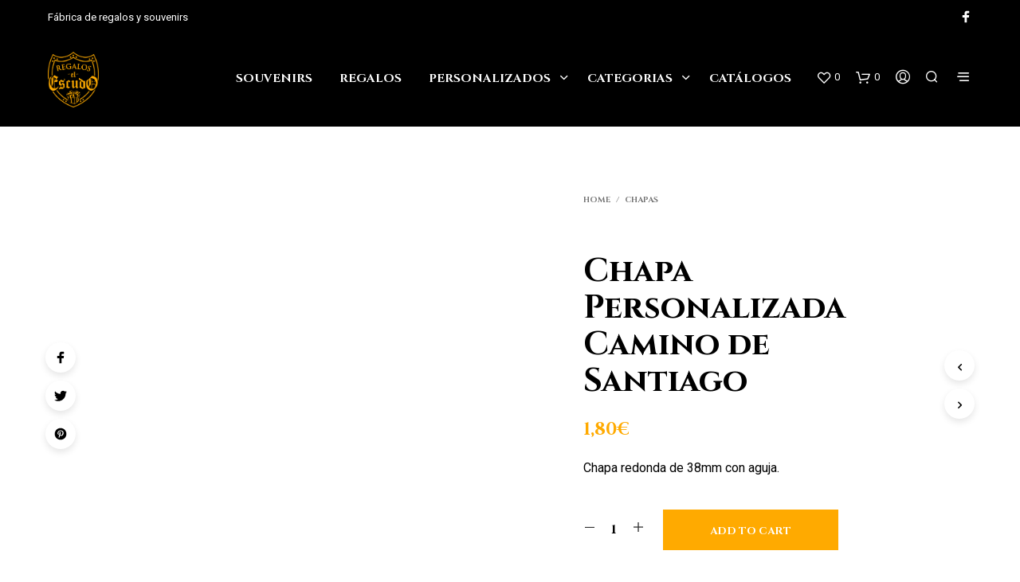

--- FILE ---
content_type: text/html; charset=UTF-8
request_url: https://regaloselescudo.es/chapas/chapa-personalizada-camino-de-santiago/
body_size: 28652
content:
<!DOCTYPE html><!--[if IE 9]><html class="ie ie9" lang=es prefix="og: https://ogp.me/ns#"> <![endif]--><html lang=es prefix="og: https://ogp.me/ns#"><head><meta charset="UTF-8"><meta name="viewport" content="width=device-width, initial-scale=1.0, maximum-scale=1.0, user-scalable=no"><link rel=profile href=http://gmpg.org/xfn/11><link rel=pingback href=https://regaloselescudo.es/xmlrpc.php> <script data-cookieconsent=ignore>(function(w,d,s,l,i){w[l]=w[l]||[];w[l].push({'gtm.start':new Date().getTime(),event:'gtm.js'});var f=d.getElementsByTagName(s)[0],j=d.createElement(s),dl=l!=='dataLayer'?'&l='+l:'';j.async=true;j.src='https://www.googletagmanager.com/gtm.js?id='+i+dl;f.parentNode.insertBefore(j,f);})(window,document,'script','dataLayer','GTM-MDDGBRB');</script> <script
id=Cookiebot
		src=https://consent.cookiebot.com/uc.js
		data-implementation=wp
		data-cbid=96103f0e-98ae-4ec5-8413-a02d2365113d
							data-blockingmode=auto
	></script> <script>document.documentElement.className=document.documentElement.className+' yes-js js_active js'</script> <title>Chapa Personalizada Camino de Santiago - Regalos el Escudo</title><meta name="description" content="Chapa redonda de 38mm con aguja."><meta name="robots" content="follow, index, max-snippet:-1, max-video-preview:-1, max-image-preview:large"><link rel=canonical href=https://regaloselescudo.es/chapas/chapa-personalizada-camino-de-santiago/ ><meta property="og:locale" content="es_ES"><meta property="og:type" content="product"><meta property="og:title" content="Chapa Personalizada Camino de Santiago - Regalos el Escudo"><meta property="og:description" content="Chapa redonda de 38mm con aguja."><meta property="og:url" content="https://regaloselescudo.es/chapas/chapa-personalizada-camino-de-santiago/"><meta property="og:site_name" content="Regalos el Escudo"><meta property="og:updated_time" content="2021-03-10T16:05:29+01:00"><meta property="og:image" content="https://regaloselescudo.es/wp-content/uploads/2021/03/CHAPA-38MM-FOTO-CAMINO-DE-SANTIAGO-718-3-1.jpg"><meta property="og:image:secure_url" content="https://regaloselescudo.es/wp-content/uploads/2021/03/CHAPA-38MM-FOTO-CAMINO-DE-SANTIAGO-718-3-1.jpg"><meta property="og:image:width" content="630"><meta property="og:image:height" content="630"><meta property="og:image:alt" content="CHAPA 38MM FOTO CAMINO DE SANTIAGO 718 3 1"><meta property="og:image:type" content="image/jpeg"><meta property="product:price:amount" content="1.8"><meta property="product:price:currency" content="EUR"><meta property="product:availability" content="instock"><meta name="twitter:card" content="summary_large_image"><meta name="twitter:title" content="Chapa Personalizada Camino de Santiago - Regalos el Escudo"><meta name="twitter:description" content="Chapa redonda de 38mm con aguja."><meta name="twitter:image" content="https://regaloselescudo.es/wp-content/uploads/2021/03/CHAPA-38MM-FOTO-CAMINO-DE-SANTIAGO-718-3-1.jpg"><meta name="twitter:label1" content="Precio"><meta name="twitter:data1" content="1,80&euro;"><meta name="twitter:label2" content="Disponibilidad"><meta name="twitter:data2" content="Hay existencias"> <script type=application/ld+json class=rank-math-schema>{"@context":"https://schema.org","@graph":[{"@type":"Place","@id":"https://regaloselescudo.es/#place","address":{"@type":"PostalAddress","streetAddress":"Pol\u00edgono Industrial El Esparragal C/Esparragal nave 6","addressLocality":"Santovenia de Pisuerga","addressRegion":"Valladolid","postalCode":"47155","addressCountry":"Espa\u00f1a"}},{"@type":"Organization","@id":"https://regaloselescudo.es/#organization","name":"Regalos el Escudo","url":"https://regaloselescudo.es","email":"info@regaloselescudo.es","address":{"@type":"PostalAddress","streetAddress":"Pol\u00edgono Industrial El Esparragal C/Esparragal nave 6","addressLocality":"Santovenia de Pisuerga","addressRegion":"Valladolid","postalCode":"47155","addressCountry":"Espa\u00f1a"},"logo":{"@type":"ImageObject","@id":"https://regaloselescudo.es/#logo","url":"https://regaloselescudo.es/wp-content/uploads/2021/02/cropped-LOGO.png","caption":"Regalos el Escudo","inLanguage":"es","width":"512","height":"512"},"contactPoint":[{"@type":"ContactPoint","telephone":"+34 983 713 148","contactType":"customer support"},{"@type":"ContactPoint","telephone":"+34 635 766 738","contactType":"customer support"}],"location":{"@id":"https://regaloselescudo.es/#place"}},{"@type":"WebSite","@id":"https://regaloselescudo.es/#website","url":"https://regaloselescudo.es","name":"Regalos el Escudo","publisher":{"@id":"https://regaloselescudo.es/#organization"},"inLanguage":"es"},{"@type":"ImageObject","@id":"https://regaloselescudo.es/wp-content/uploads/2021/03/CHAPA-38MM-FOTO-CAMINO-DE-SANTIAGO-718-3-1.jpg","url":"https://regaloselescudo.es/wp-content/uploads/2021/03/CHAPA-38MM-FOTO-CAMINO-DE-SANTIAGO-718-3-1.jpg","width":"630","height":"630","caption":"CHAPA 38MM FOTO CAMINO DE SANTIAGO 718 3 1","inLanguage":"es"},{"@type":"Person","@id":"https://regaloselescudo.es/chapas/chapa-personalizada-camino-de-santiago/#author","name":"Admin","image":{"@type":"ImageObject","@id":"https://secure.gravatar.com/avatar/7a2ab8390e159a8eb7202ac7ca27c81d78f540f8653582c94fd446e0d0f99e0b?s=96&amp;d=mm&amp;r=g","url":"https://secure.gravatar.com/avatar/7a2ab8390e159a8eb7202ac7ca27c81d78f540f8653582c94fd446e0d0f99e0b?s=96&amp;d=mm&amp;r=g","caption":"Admin","inLanguage":"es"},"sameAs":["http://regaloselescudo.es"],"worksFor":{"@id":"https://regaloselescudo.es/#organization"}},{"@type":"ItemPage","@id":"https://regaloselescudo.es/chapas/chapa-personalizada-camino-de-santiago/#webpage","url":"https://regaloselescudo.es/chapas/chapa-personalizada-camino-de-santiago/","name":"Chapa Personalizada Camino de Santiago - Regalos el Escudo","datePublished":"2021-03-10T16:05:27+01:00","dateModified":"2021-03-10T16:05:29+01:00","author":{"@id":"https://regaloselescudo.es/chapas/chapa-personalizada-camino-de-santiago/#author"},"isPartOf":{"@id":"https://regaloselescudo.es/#website"},"primaryImageOfPage":{"@id":"https://regaloselescudo.es/wp-content/uploads/2021/03/CHAPA-38MM-FOTO-CAMINO-DE-SANTIAGO-718-3-1.jpg"},"inLanguage":"es"},{"@type":"Product","name":"Chapa Personalizada Camino de Santiago","description":"Chapa redonda de 38mm con aguja.","sku":"718-003","category":"Chapas","mainEntityOfPage":{"@id":"https://regaloselescudo.es/chapas/chapa-personalizada-camino-de-santiago/#webpage"},"offers":{"@type":"Offer","price":"1.80","priceCurrency":"EUR","priceValidUntil":"2027-12-31","availability":"https://schema.org/InStock","itemCondition":"NewCondition","url":"https://regaloselescudo.es/chapas/chapa-personalizada-camino-de-santiago/","seller":{"@type":"Organization","@id":"https://regaloselescudo.es/","name":"Regalos el Escudo","url":"https://regaloselescudo.es","logo":"https://regaloselescudo.es/wp-content/uploads/2021/02/cropped-LOGO.png"},"priceSpecification":{"price":"1.8","priceCurrency":"EUR","valueAddedTaxIncluded":"true"}},"additionalProperty":[{"@type":"PropertyValue","name":"pa_regalos","value":"Regalos, Souvenir"},{"@type":"PropertyValue","name":"pa_material","value":"Alfiler, Impresi\u00f3n de alta calidad, metal"},{"@type":"PropertyValue","name":"pa_caracteristicas","value":"Camino de Santiago"}],"@id":"https://regaloselescudo.es/chapas/chapa-personalizada-camino-de-santiago/#richSnippet","image":{"@id":"https://regaloselescudo.es/wp-content/uploads/2021/03/CHAPA-38MM-FOTO-CAMINO-DE-SANTIAGO-718-3-1.jpg"}}]}</script> <link rel=dns-prefetch href=//fonts.googleapis.com><link rel=alternate type=application/rss+xml title="Regalos el Escudo &raquo; Feed" href=https://regaloselescudo.es/feed/ ><link rel=alternate type=application/rss+xml title="Regalos el Escudo &raquo; Feed de los comentarios" href=https://regaloselescudo.es/comments/feed/ ><link rel=alternate type=application/rss+xml title="Regalos el Escudo &raquo; Comentario Chapa Personalizada Camino de Santiago del feed" href=https://regaloselescudo.es/chapas/chapa-personalizada-camino-de-santiago/feed/ ><link rel=alternate title="oEmbed (JSON)" type=application/json+oembed href="https://regaloselescudo.es/wp-json/oembed/1.0/embed?url=https%3A%2F%2Fregaloselescudo.es%2Fchapas%2Fchapa-personalizada-camino-de-santiago%2F"><link rel=alternate title="oEmbed (XML)" type=text/xml+oembed href="https://regaloselescudo.es/wp-json/oembed/1.0/embed?url=https%3A%2F%2Fregaloselescudo.es%2Fchapas%2Fchapa-personalizada-camino-de-santiago%2F&#038;format=xml"><style id=wp-img-auto-sizes-contain-inline-css>img:is([sizes=auto i],[sizes^="auto," i]){contain-intrinsic-size:3000px 1500px}</style><link rel=stylesheet href=https://regaloselescudo.es/wp-content/cache/minify/a5ff7.css media=all><style id=global-styles-inline-css>/*<![CDATA[*/:root{--wp--preset--aspect-ratio--square:1;--wp--preset--aspect-ratio--4-3:4/3;--wp--preset--aspect-ratio--3-4:3/4;--wp--preset--aspect-ratio--3-2:3/2;--wp--preset--aspect-ratio--2-3:2/3;--wp--preset--aspect-ratio--16-9:16/9;--wp--preset--aspect-ratio--9-16:9/16;--wp--preset--color--black:#000;--wp--preset--color--cyan-bluish-gray:#abb8c3;--wp--preset--color--white:#fff;--wp--preset--color--pale-pink:#f78da7;--wp--preset--color--vivid-red:#cf2e2e;--wp--preset--color--luminous-vivid-orange:#ff6900;--wp--preset--color--luminous-vivid-amber:#fcb900;--wp--preset--color--light-green-cyan:#7bdcb5;--wp--preset--color--vivid-green-cyan:#00d084;--wp--preset--color--pale-cyan-blue:#8ed1fc;--wp--preset--color--vivid-cyan-blue:#0693e3;--wp--preset--color--vivid-purple:#9b51e0;--wp--preset--gradient--vivid-cyan-blue-to-vivid-purple:linear-gradient(135deg,rgb(6,147,227) 0%,rgb(155,81,224) 100%);--wp--preset--gradient--light-green-cyan-to-vivid-green-cyan:linear-gradient(135deg,rgb(122,220,180) 0%,rgb(0,208,130) 100%);--wp--preset--gradient--luminous-vivid-amber-to-luminous-vivid-orange:linear-gradient(135deg,rgb(252,185,0) 0%,rgb(255,105,0) 100%);--wp--preset--gradient--luminous-vivid-orange-to-vivid-red:linear-gradient(135deg,rgb(255,105,0) 0%,rgb(207,46,46) 100%);--wp--preset--gradient--very-light-gray-to-cyan-bluish-gray:linear-gradient(135deg,rgb(238,238,238) 0%,rgb(169,184,195) 100%);--wp--preset--gradient--cool-to-warm-spectrum:linear-gradient(135deg,rgb(74,234,220) 0%,rgb(151,120,209) 20%,rgb(207,42,186) 40%,rgb(238,44,130) 60%,rgb(251,105,98) 80%,rgb(254,248,76) 100%);--wp--preset--gradient--blush-light-purple:linear-gradient(135deg,rgb(255,206,236) 0%,rgb(152,150,240) 100%);--wp--preset--gradient--blush-bordeaux:linear-gradient(135deg,rgb(254,205,165) 0%,rgb(254,45,45) 50%,rgb(107,0,62) 100%);--wp--preset--gradient--luminous-dusk:linear-gradient(135deg,rgb(255,203,112) 0%,rgb(199,81,192) 50%,rgb(65,88,208) 100%);--wp--preset--gradient--pale-ocean:linear-gradient(135deg,rgb(255,245,203) 0%,rgb(182,227,212) 50%,rgb(51,167,181) 100%);--wp--preset--gradient--electric-grass:linear-gradient(135deg,rgb(202,248,128) 0%,rgb(113,206,126) 100%);--wp--preset--gradient--midnight:linear-gradient(135deg,rgb(2,3,129) 0%,rgb(40,116,252) 100%);--wp--preset--font-size--small:13px;--wp--preset--font-size--medium:20px;--wp--preset--font-size--large:36px;--wp--preset--font-size--x-large:42px;--wp--preset--spacing--20:0.44rem;--wp--preset--spacing--30:0.67rem;--wp--preset--spacing--40:1rem;--wp--preset--spacing--50:1.5rem;--wp--preset--spacing--60:2.25rem;--wp--preset--spacing--70:3.38rem;--wp--preset--spacing--80:5.06rem;--wp--preset--shadow--natural:6px 6px 9px rgba(0, 0, 0, 0.2);--wp--preset--shadow--deep:12px 12px 50px rgba(0, 0, 0, 0.4);--wp--preset--shadow--sharp:6px 6px 0px rgba(0, 0, 0, 0.2);--wp--preset--shadow--outlined:6px 6px 0px -3px rgb(255, 255, 255), 6px 6px rgb(0, 0, 0);--wp--preset--shadow--crisp:6px 6px 0px rgb(0, 0, 0)}:where(.is-layout-flex){gap:0.5em}:where(.is-layout-grid){gap:0.5em}body .is-layout-flex{display:flex}.is-layout-flex{flex-wrap:wrap;align-items:center}.is-layout-flex>:is(*,div){margin:0}body .is-layout-grid{display:grid}.is-layout-grid>:is(*,div){margin:0}:where(.wp-block-columns.is-layout-flex){gap:2em}:where(.wp-block-columns.is-layout-grid){gap:2em}:where(.wp-block-post-template.is-layout-flex){gap:1.25em}:where(.wp-block-post-template.is-layout-grid){gap:1.25em}.has-black-color{color:var(--wp--preset--color--black) !important}.has-cyan-bluish-gray-color{color:var(--wp--preset--color--cyan-bluish-gray) !important}.has-white-color{color:var(--wp--preset--color--white) !important}.has-pale-pink-color{color:var(--wp--preset--color--pale-pink) !important}.has-vivid-red-color{color:var(--wp--preset--color--vivid-red) !important}.has-luminous-vivid-orange-color{color:var(--wp--preset--color--luminous-vivid-orange) !important}.has-luminous-vivid-amber-color{color:var(--wp--preset--color--luminous-vivid-amber) !important}.has-light-green-cyan-color{color:var(--wp--preset--color--light-green-cyan) !important}.has-vivid-green-cyan-color{color:var(--wp--preset--color--vivid-green-cyan) !important}.has-pale-cyan-blue-color{color:var(--wp--preset--color--pale-cyan-blue) !important}.has-vivid-cyan-blue-color{color:var(--wp--preset--color--vivid-cyan-blue) !important}.has-vivid-purple-color{color:var(--wp--preset--color--vivid-purple) !important}.has-black-background-color{background-color:var(--wp--preset--color--black) !important}.has-cyan-bluish-gray-background-color{background-color:var(--wp--preset--color--cyan-bluish-gray) !important}.has-white-background-color{background-color:var(--wp--preset--color--white) !important}.has-pale-pink-background-color{background-color:var(--wp--preset--color--pale-pink) !important}.has-vivid-red-background-color{background-color:var(--wp--preset--color--vivid-red) !important}.has-luminous-vivid-orange-background-color{background-color:var(--wp--preset--color--luminous-vivid-orange) !important}.has-luminous-vivid-amber-background-color{background-color:var(--wp--preset--color--luminous-vivid-amber) !important}.has-light-green-cyan-background-color{background-color:var(--wp--preset--color--light-green-cyan) !important}.has-vivid-green-cyan-background-color{background-color:var(--wp--preset--color--vivid-green-cyan) !important}.has-pale-cyan-blue-background-color{background-color:var(--wp--preset--color--pale-cyan-blue) !important}.has-vivid-cyan-blue-background-color{background-color:var(--wp--preset--color--vivid-cyan-blue) !important}.has-vivid-purple-background-color{background-color:var(--wp--preset--color--vivid-purple) !important}.has-black-border-color{border-color:var(--wp--preset--color--black) !important}.has-cyan-bluish-gray-border-color{border-color:var(--wp--preset--color--cyan-bluish-gray) !important}.has-white-border-color{border-color:var(--wp--preset--color--white) !important}.has-pale-pink-border-color{border-color:var(--wp--preset--color--pale-pink) !important}.has-vivid-red-border-color{border-color:var(--wp--preset--color--vivid-red) !important}.has-luminous-vivid-orange-border-color{border-color:var(--wp--preset--color--luminous-vivid-orange) !important}.has-luminous-vivid-amber-border-color{border-color:var(--wp--preset--color--luminous-vivid-amber) !important}.has-light-green-cyan-border-color{border-color:var(--wp--preset--color--light-green-cyan) !important}.has-vivid-green-cyan-border-color{border-color:var(--wp--preset--color--vivid-green-cyan) !important}.has-pale-cyan-blue-border-color{border-color:var(--wp--preset--color--pale-cyan-blue) !important}.has-vivid-cyan-blue-border-color{border-color:var(--wp--preset--color--vivid-cyan-blue) !important}.has-vivid-purple-border-color{border-color:var(--wp--preset--color--vivid-purple) !important}.has-vivid-cyan-blue-to-vivid-purple-gradient-background{background:var(--wp--preset--gradient--vivid-cyan-blue-to-vivid-purple) !important}.has-light-green-cyan-to-vivid-green-cyan-gradient-background{background:var(--wp--preset--gradient--light-green-cyan-to-vivid-green-cyan) !important}.has-luminous-vivid-amber-to-luminous-vivid-orange-gradient-background{background:var(--wp--preset--gradient--luminous-vivid-amber-to-luminous-vivid-orange) !important}.has-luminous-vivid-orange-to-vivid-red-gradient-background{background:var(--wp--preset--gradient--luminous-vivid-orange-to-vivid-red) !important}.has-very-light-gray-to-cyan-bluish-gray-gradient-background{background:var(--wp--preset--gradient--very-light-gray-to-cyan-bluish-gray) !important}.has-cool-to-warm-spectrum-gradient-background{background:var(--wp--preset--gradient--cool-to-warm-spectrum) !important}.has-blush-light-purple-gradient-background{background:var(--wp--preset--gradient--blush-light-purple) !important}.has-blush-bordeaux-gradient-background{background:var(--wp--preset--gradient--blush-bordeaux) !important}.has-luminous-dusk-gradient-background{background:var(--wp--preset--gradient--luminous-dusk) !important}.has-pale-ocean-gradient-background{background:var(--wp--preset--gradient--pale-ocean) !important}.has-electric-grass-gradient-background{background:var(--wp--preset--gradient--electric-grass) !important}.has-midnight-gradient-background{background:var(--wp--preset--gradient--midnight) !important}.has-small-font-size{font-size:var(--wp--preset--font-size--small) !important}.has-medium-font-size{font-size:var(--wp--preset--font-size--medium) !important}.has-large-font-size{font-size:var(--wp--preset--font-size--large) !important}.has-x-large-font-size{font-size:var(--wp--preset--font-size--x-large) !important}/*]]>*/</style><style id=classic-theme-styles-inline-css>/*! This file is auto-generated */
.wp-block-button__link{color:#fff;background-color:#32373c;border-radius:9999px;box-shadow:none;text-decoration:none;padding:calc(.667em + 2px) calc(1.333em + 2px);font-size:1.125em}.wp-block-file__button{background:#32373c;color:#fff;text-decoration:none}</style><link rel=stylesheet href=https://regaloselescudo.es/wp-content/cache/minify/95550.css media=all><style id=woocommerce-inline-inline-css>.woocommerce form .form-row
.required{visibility:visible}</style><link rel=stylesheet href=https://regaloselescudo.es/wp-content/cache/minify/0ff56.css media=all><style id=yith-wcwl-main-inline-css>.yith-wcwl-share li
a{color:#FFF}.yith-wcwl-share li a:hover{color:#FFF}.yith-wcwl-share
a.facebook{background:#39599E;background-color:#39599E}.yith-wcwl-share a.facebook:hover{background:#39599E;background-color:#39599E}.yith-wcwl-share
a.twitter{background:#45AFE2;background-color:#45AFE2}.yith-wcwl-share a.twitter:hover{background:#39599E;background-color:#39599E}.yith-wcwl-share
a.pinterest{background:#AB2E31;background-color:#AB2E31}.yith-wcwl-share a.pinterest:hover{background:#39599E;background-color:#39599E}.yith-wcwl-share
a.email{background:#FBB102;background-color:#FBB102}.yith-wcwl-share a.email:hover{background:#39599E;background-color:#39599E}.yith-wcwl-share
a.whatsapp{background:#00A901;background-color:#00A901}.yith-wcwl-share a.whatsapp:hover{background:#39599E;background-color:#39599E}</style><link rel=stylesheet href=https://regaloselescudo.es/wp-content/cache/minify/aa98c.css media=all><link rel=stylesheet id=shopkeeper-google-main-font-css href='//fonts.googleapis.com/css?display=swap&#038;family=Cinzel%3A400%2C500%2C600%2C700%2C400italic%2C700italic&#038;ver=2.9.27' type=text/css media=all><link rel=stylesheet id=shopkeeper-google-body-font-css href='//fonts.googleapis.com/css?display=swap&#038;family=Roboto%3A400%2C500%2C600%2C700%2C400italic%2C700italic&#038;ver=2.9.27' type=text/css media=all><link rel=stylesheet href=https://regaloselescudo.es/wp-content/cache/minify/2d046.css media=all><style id=shopkeeper-styles-inline-css>/*<![CDATA[*/.st-content, .categories_grid .category_name,.cd-top{background-color:#FFF}.categories_grid .category_item:hover
.category_name{color:#FFF}h1, h2, h3, h4, h5, h6, .comments-title, .comment-author, #reply-title, #site-footer .widget-title, .accordion_title, .ui-tabs-anchor, .products .button, .site-title a, .post_meta_archive a, .post_meta a, .post_tags a, #nav-below a, .list_categories a, .list_shop_categories a, .main-navigation > ul > li > a, .main-navigation .mega-menu > ul > li > a, .more-link, .top-page-excerpt, .select2-search input, .product_after_shop_loop_buttons a, .woocommerce .products-grid a.button, .page-numbers, input.qty, .button, button, .button_text, input[type="button"], input[type="reset"], input[type="submit"], button[type="submit"], .woocommerce a.button, .woocommerce-page a.button, .woocommerce button.button, .woocommerce-page button.button, .woocommerce input.button, .woocommerce-page input.button, .woocommerce #respond input#submit, .woocommerce-page #respond input#submit, .woocommerce #content input.button, .woocommerce-page #content input.button, .woocommerce a.button.alt, .woocommerce button.button.alt, .woocommerce input.button.alt, .woocommerce #respond input#submit.alt, .woocommerce #content input.button.alt, .woocommerce-page a.button.alt, .woocommerce-page button.button.alt, .woocommerce-page input.button.alt, .woocommerce-page #respond input#submit.alt, .woocommerce-page #content input.button.alt, .yith-wcwl-wishlistexistsbrowse.show a, .share-product-text, .tabs > li > a, label, .comment-respond label, .product_meta_title, .woocommerce table.shop_table th, .woocommerce-page table.shop_table th, #map_button, .woocommerce .cart-collaterals .cart_totals tr.order-total td strong, .woocommerce-page .cart-collaterals .cart_totals tr.order-total td strong, .cart-wishlist-empty, .wishlist-empty, .cart-empty, .return-to-shop .wc-backward, .order-number a, .post-edit-link, .from_the_blog_title, .icon_box_read_more, .vc_pie_chart_value, .shortcode_banner_simple_bullet, .shortcode_banner_simple_height_bullet, .product-category .woocommerce-loop-category__title, .categories_grid .category_name, .woocommerce span.onsale, .woocommerce-page span.onsale, .out_of_stock_badge_single, .out_of_stock_badge_loop, .page-numbers, .post-nav-links span, .post-nav-links a, .add_to_wishlist, .yith-wcwl-wishlistaddedbrowse, .yith-wcwl-wishlistexistsbrowse, .filters-group, .product-name, .product-quantity, .product-total, .download-product a, .woocommerce-order-details table tfoot th, .woocommerce-order-details table tfoot td, .woocommerce .woocommerce-order-downloads table tbody td:before, .woocommerce table.woocommerce-MyAccount-orders td:before, .widget h3, .widget .total .amount, .wishlist-in-stock, .wishlist-out-of-stock, .comment-reply-link, .comment-edit-link, .widget_calendar table thead tr th, .page-type, .mobile-navigation a, table thead tr th, .portfolio_single_list_cat, .portfolio-categories, .shipping-calculator-button, .vc_btn, .vc_btn2, .vc_btn3, .account-tab-item .account-tab-link, .account-tab-list .sep, ul.order_details li, ul.order_details.bacs_details li, .widget_calendar caption, .widget_recent_comments li a, .edit-account legend, .widget_shopping_cart li.empty, .cart-collaterals .cart_totals .shop_table .order-total .woocommerce-Price-amount, .woocommerce table.cart .cart_item td a, .woocommerce #content table.cart .cart_item td a, .woocommerce-page table.cart .cart_item td a, .woocommerce-page #content table.cart .cart_item td a, .woocommerce table.cart .cart_item td span, .woocommerce #content table.cart .cart_item td span, .woocommerce-page table.cart .cart_item td span, .woocommerce-page #content table.cart .cart_item td span, .woocommerce-MyAccount-navigation ul li, .cd-quick-view .cd-item-info .product_infos .quickview-badges .onsale, .woocommerce-info.wc_points_rewards_earn_points, .woocommerce-info, .woocommerce-error, .woocommerce-message, .woocommerce .cart-collaterals .cart_totals .cart-subtotal th, .woocommerce-page .cart-collaterals .cart_totals .cart-subtotal th, .woocommerce .cart-collaterals .cart_totals tr.shipping th, .woocommerce-page .cart-collaterals .cart_totals tr.shipping th, .woocommerce .cart-collaterals .cart_totals tr.order-total th, .woocommerce-page .cart-collaterals .cart_totals tr.order-total th, .woocommerce .cart-collaterals .cart_totals h2, .woocommerce .cart-collaterals .cross-sells h2, .woocommerce-cart #content table.cart td.actions .coupon #coupon_code, form.checkout_coupon #coupon_code, .woocommerce-checkout .woocommerce-info, .shopkeeper_checkout_coupon, .shopkeeper_checkout_login, .minicart-message, .woocommerce .woocommerce-checkout-review-order table.shop_table tfoot td, .woocommerce .woocommerce-checkout-review-order table.shop_table tfoot th, .woocommerce-page .woocommerce-checkout-review-order table.shop_table tfoot td, .woocommerce-page .woocommerce-checkout-review-order table.shop_table tfoot th, .no-products-info p, .getbowtied_blog_ajax_load_button a, .getbowtied_ajax_load_button a, .index-layout-2 ul.blog-posts .blog-post article .post-categories li a, .index-layout-3 .blog-posts_container ul.blog-posts .blog-post article .post-categories li a, .index-layout-2 ul.blog-posts .blog-post .post_content_wrapper .post_content .read_more, .index-layout-3 .blog-posts_container ul.blog-posts .blog-post article .post_content_wrapper .post_content .read_more, .woocommerce .woocommerce-breadcrumb, .woocommerce-page .woocommerce-breadcrumb, .woocommerce .woocommerce-breadcrumb a, .woocommerce-page .woocommerce-breadcrumb a, .product_meta, .product_meta span, .product_meta a, .product_layout_classic div.product span.price, .product_layout_classic div.product p.price, .product_layout_2 div.product span.price, .product_layout_2 div.product p.price, .product_layout_3 div.product span.price, .product_layout_3 div.product p.price, .product_layout_4 div.product span.price, .product_layout_4 div.product p.price, .related-products-title, .product_socials_wrapper .share-product-text, #button_offcanvas_sidebar_left .filters-text, .woocommerce-ordering select.orderby, .fr-position-text, .woocommerce-checkout-review-order .woocommerce-checkout-review-order-table tr td, .catalog-ordering .select2-container.orderby a, .catalog-ordering .select2-container span, .widget_product_categories ul li .count, .widget_layered_nav ul li .count, .woocommerce-mini-cart__empty-message, .woocommerce-ordering select.orderby, .woocommerce .cart-collaterals .cart_totals table.shop_table_responsive tr td::before, .woocommerce-page .cart-collaterals .cart_totals table.shop_table_responsive tr td::before, .login-register-container .lost-pass-link, .woocommerce-cart .cart-collaterals .cart_totals table td .amount, .wpb_wrapper .add_to_cart_inline .woocommerce-Price-amount.amount, .woocommerce-page .cart-collaterals .cart_totals tr.shipping td, .woocommerce-page .cart-collaterals .cart_totals tr.shipping td, .woocommerce .cart-collaterals .cart_totals tr.cart-discount th, .woocommerce-page .cart-collaterals .cart_totals tr.cart-discount th, .woocommerce-thankyou-order-received, .woocommerce-order-received .woocommerce table.shop_table tfoot th, .woocommerce-order-received .woocommerce-page table.shop_table tfoot th, .woocommerce-view-order .woocommerce table.shop_table tfoot th, .woocommerce-view-order .woocommerce-page table.shop_table tfoot th, .woocommerce-order-received .woocommerce table.shop_table tfoot td, .woocommerce-order-received .woocommerce-page table.shop_table tfoot td, .woocommerce-view-order .woocommerce table.shop_table tfoot td, .woocommerce-view-order .woocommerce-page table.shop_table tfoot td, .language-and-currency #top_bar_language_list > ul > li, .language-and-currency .wcml_currency_switcher > ul > li.wcml-cs-active-currency, .language-and-currency-offcanvas #top_bar_language_list > ul > li, .language-and-currency-offcanvas .wcml_currency_switcher > ul > li.wcml-cs-active-currency, .woocommerce-order-pay .woocommerce .woocommerce-form-login p.lost_password a, .woocommerce-MyAccount-content .woocommerce-orders-table__cell-order-number a, .woocommerce form.login .lost_password, .comment-reply-title, .product_content_wrapper .product_infos .out_of_stock_wrapper .out_of_stock_badge_single, .product_content_wrapper .product_infos .woocommerce-variation-availability p.stock.out-of-stock, .site-search .widget_product_search .search-field, .site-search .widget_search .search-field, .site-search .search-form .search-field, .site-search .search-text, .site-search .search-no-suggestions, .latest_posts_grid_wrapper .latest_posts_grid_title, p.has-drop-cap:not(:focus):first-letter, .paypal-button-tagline .paypal-button-text, .tinvwl_add_to_wishlist_button, .product-addon-totals, body.gbt_custom_notif .page-notifications .gbt-custom-notification-message, body.gbt_custom_notif .page-notifications .gbt-custom-notification-message *, body.gbt_custom_notif .page-notifications .product_notification_text, body.gbt_custom_notif .page-notifications .product_notification_text *, body.gbt_classic_notif .woocommerce-error a, body.gbt_classic_notif .woocommerce-info a, body.gbt_classic_notif .woocommerce-message a, body.gbt_classic_notif .woocommerce-notice a, .shop_table.cart .product-price .amount, p.has-drop-cap:first-letter, .woocommerce-result-count, .widget_price_filter .price_slider_amount, .woocommerce ul.products li.product .price, .product_content_wrapper .product_infos table.variations td.label, .woocommerce div.product form.cart .reset_variations, .cd-quick-view .cd-item-info .product_infos .product_price .price, #powerTip, div.wcva_shop_textblock, .wcva_filter_textblock, .wcva_single_textblock, .cd-quick-view .swatchtitlelabel, .cd-quick-view .wcva_attribute_sep, .cd-quick-view .wcva_selected_attribute, .added_to_cart, .upper a, .wp-block-woocommerce-active-filters ul.wc-block-active-filters-list li *, .wp-block-woocommerce-active-filters .wc-block-active-filters__clear-all, .product_navigation #nav-below span, .order-info
mark{font-family:"Cinzel",-apple-system,BlinkMacSystemFont,Arial,Helvetica,'Helvetica Neue',Verdana,sans-serif}body, p, #site-navigation-top-bar, .site-title, .widget_product_search #searchsubmit, .widget_search #searchsubmit, .widget_product_search .search-submit, .widget_search .search-submit, #site-menu, .copyright_text, blockquote cite, table thead th, .recently_viewed_in_single h2, .woocommerce .cart-collaterals .cart_totals table th, .woocommerce-page .cart-collaterals .cart_totals table th, .woocommerce .cart-collaterals .shipping_calculator h2, .woocommerce-page .cart-collaterals .shipping_calculator h2, .woocommerce table.woocommerce-checkout-review-order-table tfoot th, .woocommerce-page table.woocommerce-checkout-review-order-table tfoot th, .qty, .shortcode_banner_simple_inside h4, .shortcode_banner_simple_height h4, .fr-caption, .post_meta_archive, .post_meta, .yith-wcwl-wishlistaddedbrowse .feedback, .yith-wcwl-wishlistexistsbrowse .feedback, .product-name span, .widget_calendar table tbody a, .fr-touch-caption-wrapper, .woocommerce .checkout_login p.form-row label[for="rememberme"], .wpb_widgetised_column aside ul li span.count, .woocommerce td.product-name dl.variation dt, .woocommerce td.product-name dl.variation dd, .woocommerce td.product-name dl.variation dt p, .woocommerce td.product-name dl.variation dd p, .woocommerce-page td.product-name dl.variation dt, .woocommerce-page td.product-name dl.variation dd p, .woocommerce-page td.product-name dl.variation dt p, .woocommerce .select2-container, .check_label, .woocommerce-page #payment .terms label, ul.order_details li strong, .widget_recent_comments li, .widget_shopping_cart p.total, .widget_shopping_cart p.total .amount, .mobile-navigation li ul li a, .woocommerce #payment div.payment_box p, .woocommerce-page #payment div.payment_box p, .woocommerce table.cart .cart_item td:before, .woocommerce #content table.cart .cart_item td:before, .woocommerce-page table.cart .cart_item td:before, .woocommerce-page #content table.cart .cart_item td:before, .language-and-currency #top_bar_language_list > ul > li > ul > li > a, .language-and-currency .wcml_currency_switcher > ul > li.wcml-cs-active-currency > ul.wcml-cs-submenu li a, .language-and-currency #top_bar_language_list > ul > li.menu-item-first > ul.sub-menu li.sub-menu-item span.icl_lang_sel_current, .language-and-currency-offcanvas #top_bar_language_list > ul > li > ul > li > a, .language-and-currency-offcanvas .wcml_currency_switcher > ul > li.wcml-cs-active-currency > ul.wcml-cs-submenu li a, .language-and-currency-offcanvas #top_bar_language_list > ul > li.menu-item-first > ul.sub-menu li.sub-menu-item span.icl_lang_sel_current, .woocommerce-order-pay .woocommerce .woocommerce-info, .select2-results__option, body.gbt_classic_notif .woocommerce-error, body.gbt_classic_notif .woocommerce-info, body.gbt_classic_notif .woocommerce-message, body.gbt_classic_notif .woocommerce-notice, .gbt_18_sk_editor_banner_subtitle, .gbt_18_sk_editor_slide_description_input, .woocommerce td.product-name .wc-item-meta li, .woocommerce ul.products li.product .woocommerce-loop-product__title, .product_content_wrapper .product_infos span.belowtext, .wc-block-grid__product-title, .wp-block-woocommerce-attribute-filter ul.wc-block-checkbox-list li label, .wp-block-woocommerce-active-filters ul.wc-block-active-filters-list li .wc-block-active-filters-list-item__name{font-family:"Roboto",-apple-system,BlinkMacSystemFont,Arial,Helvetica,'Helvetica Neue',Verdana,sans-serif}h1, .woocommerce h1, .woocommerce-page
h1{font-size:30.797px}h2, .woocommerce h2, .woocommerce-page
h2{font-size:23.101px}h3, .woocommerce h3, .woocommerce-page
h3{font-size:17.329px}h4, .woocommerce h4, .woocommerce-page
h4{font-size:13px}h5, .woocommerce h5, .woocommerce-page
h5{font-size:9.75px}.woocommerce-account .account-tab-list .account-tab-item .account-tab-link{font-size:54.487px}.page-title.blog-listing, .woocommerce .page-title, .page-title, .single .entry-title, .woocommerce-cart .page-title, .woocommerce-checkout .page-title, .woocommerce-account .page-title{font-size:41.041px}p.has-drop-cap:first-letter {font-size:41.041px !important}.entry-title-archive, .wp-block-latest-posts li>a{font-size:30.659px}.woocommerce #content div.product .product_title, .woocommerce div.product .product_title, .woocommerce-page #content div.product .product_title, .woocommerce-page div.product
.product_title{font-size:23.101px}h2.woocommerce-order-details__title,h2.woocommerce-column__title,h2.woocommerce-order-downloads__title{font-size:17.329px}.woocommerce-checkout .content-area h3, .woocommerce-edit-address h3, .woocommerce-edit-account
legend{font-size:13px}@media only screen and (max-width:768px){.woocommerce-account .account-tab-list .account-tab-item .account-tab-link{font-size:30.797px}.shortcode_getbowtied_slider .swiper-slide
h2{font-size:30.797px !important}}@media only screen and (min-width:768px){h1, .woocommerce h1, .woocommerce-page
h1{font-size:54.487px}h2, .woocommerce h2, .woocommerce-page
h2{font-size:40.871px}h3, .woocommerce h3, .woocommerce-page
h3{font-size:30.659px}h4, .woocommerce h4, .woocommerce-page
h4{font-size:23px}h5, .woocommerce h5, .woocommerce-page
h5{font-size:17.25px}.page-title.blog-listing, .woocommerce .page-title, .page-title, .single .entry-title, .woocommerce-cart .page-title, .woocommerce-checkout .page-title, .woocommerce-account .page-title{font-size:72.611px}p.has-drop-cap:first-letter {font-size:72.611px !important}.entry-title-archive, .wp-block-latest-posts li>a{font-size:30.659px}.woocommerce-checkout .content-area h3, h2.woocommerce-order-details__title, h2.woocommerce-column__title, h2.woocommerce-order-downloads__title, .woocommerce-edit-address h3, .woocommerce-edit-account legend, .woocommerce-order-received h2,.fr-position-text{font-size:23px}}@media only screen and (min-width:1024px){.woocommerce #content div.product .product_title, .woocommerce div.product .product_title, .woocommerce-page #content div.product .product_title, .woocommerce-page div.product
.product_title{font-size:40.871px}}@media only screen and (max-width:1023px){.woocommerce #content div.product .product_title, .woocommerce div.product .product_title, .woocommerce-page #content div.product .product_title, .woocommerce-page div.product
.product_title{font-size:23.101px}}@media only screen and (min-width:1024px){p, .woocommerce table.shop_attributes th, .woocommerce-page table.shop_attributes th, .woocommerce table.shop_attributes td, .woocommerce-page table.shop_attributes td, .woocommerce-review-link, .blog-isotope .entry-content-archive, .blog-isotope .entry-content-archive *, body.gbt_classic_notif .woocommerce-message, body.gbt_classic_notif .woocommerce-error, body.gbt_classic_notif .woocommerce-info, body.gbt_classic_notif .woocommerce-notice, .woocommerce-store-notice, p.demo_store, .woocommerce-account .woocommerce-MyAccount-content table.woocommerce-MyAccount-orders td, ul li ul, ul li ol,ul,ol,dl{font-size:16px}}.woocommerce ul.order_details li strong, .fr-caption, .woocommerce-order-pay .woocommerce .woocommerce-info{font-size:16px !important}@media only screen and (min-width:768px){.woocommerce ul.products li.product .woocommerce-loop-product__title, .wc-block-grid__products .wc-block-grid__product .wc-block-grid__product-link .wc-block-grid__product-title{font-size:15px !important}}body, table tr th, table tr td, table thead tr th, blockquote p, pre, del, label, .select2-dropdown-open.select2-drop-above .select2-choice, .select2-dropdown-open.select2-drop-above .select2-choices, .select2-container, .big-select, .select.big-select, .post_meta_archive a, .post_meta a, .nav-next a, .nav-previous a, .blog-single h6, .page-description, .woocommerce #content nav.woocommerce-pagination ul li a:focus, .woocommerce #content nav.woocommerce-pagination ul li a:hover, .woocommerce #content nav.woocommerce-pagination ul li span.current, .woocommerce nav.woocommerce-pagination ul li a:focus, .woocommerce nav.woocommerce-pagination ul li a:hover, .woocommerce nav.woocommerce-pagination ul li span.current, .woocommerce-page #content nav.woocommerce-pagination ul li a:focus, .woocommerce-page #content nav.woocommerce-pagination ul li a:hover, .woocommerce-page #content nav.woocommerce-pagination ul li span.current, .woocommerce-page nav.woocommerce-pagination ul li a:focus, .woocommerce-page nav.woocommerce-pagination ul li a:hover, .woocommerce-page nav.woocommerce-pagination ul li span.current, .posts-navigation .page-numbers a:hover, .woocommerce table.shop_table th, .woocommerce-page table.shop_table th, .woocommerce-checkout .woocommerce-info, .wpb_widgetised_column .widget.widget_product_categories a:hover, .wpb_widgetised_column .widget.widget_layered_nav a:hover, .wpb_widgetised_column .widget.widget_layered_nav li, .portfolio_single_list_cat a, .gallery-caption-trigger, .widget_shopping_cart p.total, .widget_shopping_cart p.total .amount, .wpb_widgetised_column .widget_shopping_cart li.empty, .index-layout-2 ul.blog-posts .blog-post article .post-date, .cd-quick-view .cd-close:after, form.checkout_coupon #coupon_code, .woocommerce .product_infos .quantity input.qty, .woocommerce #content .product_infos .quantity input.qty, .woocommerce-page .product_infos .quantity input.qty, .woocommerce-page #content .product_infos .quantity input.qty, #button_offcanvas_sidebar_left, .fr-position-text, .quantity.custom input.custom-qty, .add_to_wishlist, .product_infos .add_to_wishlist:before, .product_infos .yith-wcwl-wishlistaddedbrowse:before, .product_infos .yith-wcwl-wishlistexistsbrowse:before, #add_payment_method #payment .payment_method_paypal .about_paypal, .woocommerce-cart #payment .payment_method_paypal .about_paypal, .woocommerce-checkout #payment .payment_method_paypal .about_paypal, #stripe-payment-data > p > a, .product-name .product-quantity, .woocommerce #payment div.payment_box, .woocommerce-order-pay #order_review .shop_table tr.order_item td.product-quantity strong, .tinvwl_add_to_wishlist_button:before, body.gbt_classic_notif .woocommerce-info, .select2-search--dropdown:after, body.gbt_classic_notif .woocommerce-notice, .woocommerce-cart #content table.cart td.actions .coupon #coupon_code, .woocommerce ul.products li.product .price del, .off-canvas .woocommerce .price del, .select2-container--default .select2-selection--multiple .select2-selection__choice__remove, .wc-block-grid__product-price.price
del{color:#000}a.woocommerce-remove-coupon:after, .fr-caption, .woocommerce-order-pay .woocommerce .woocommerce-info, body.gbt_classic_notif .woocommerce-info::before, table.shop_attributes
td{color:#000000!important}.nav-previous-title,.nav-next-title{color:rgba(0,0,0,0.4)}.required{color:rgba(0,0,0,0.4) !important}.yith-wcwl-add-button, .share-product-text, .product_meta, .product_meta a, .product_meta_separator, .tob_bar_shop, .post_meta_archive, .post_meta, .wpb_widgetised_column .widget li, .wpb_widgetised_column .widget_calendar table thead tr th, .wpb_widgetised_column .widget_calendar table thead tr td, .wpb_widgetised_column .widget .post-date, .wpb_widgetised_column .recentcomments, .wpb_widgetised_column .amount, .wpb_widgetised_column .quantity, .wpb_widgetised_column .widget_price_filter .price_slider_amount, .woocommerce .woocommerce-breadcrumb, .woocommerce-page .woocommerce-breadcrumb, .woocommerce .woocommerce-breadcrumb a, .woocommerce-page .woocommerce-breadcrumb a, .archive .products-grid li .product_thumbnail_wrapper > .price .woocommerce-Price-amount, .site-search .search-text, .site-search .site-search-close .close-button:hover, .menu-close .close-button:hover, .site-search .woocommerce-product-search:after, .site-search .widget_search .search-form:after, .product_navigation #nav-below .product-nav-previous *, .product_navigation #nav-below .product-nav-next
*{color:rgba(0,0,0,0.55)}.woocommerce-account .woocommerce-MyAccount-content table.woocommerce-MyAccount-orders td.woocommerce-orders-table__cell-order-actions .button:after, .woocommerce-account .woocommerce-MyAccount-content table.account-payment-methods-table td.payment-method-actions .button:after{color:rgba(0,0,0,0.15)}.products a.button.add_to_cart_button.loading, .woocommerce ul.products li.product .price, .off-canvas .woocommerce .price, .wc-block-grid__product-price span, .wpb_wrapper .add_to_cart_inline del .woocommerce-Price-amount.amount, .wp-block-getbowtied-scattered-product-list
.gbt_18_product_price{color:rgba(0,0,0,0.8) !important}.yith-wcwl-add-to-wishlist:after, .bg-image-wrapper.no-image, .site-search .spin:before, .site-search .spin:after{background-color:rgba(0,0,0,0.55)}.product_layout_2 .product_content_wrapper .product-images-wrapper .product-images-style-2 .product_images .product-image .caption:before, .product_layout_3 .product_content_wrapper .product-images-wrapper .product-images-style-3 .product_images .product-image .caption:before, .fr-caption:before, .product_content_wrapper .product-images-wrapper .product_images .product-images-controller
.dot.current{background-color:#000}.product_content_wrapper .product-images-wrapper .product_images .product-images-controller
.dot{background-color:rgba(0,0,0,0.55)}#add_payment_method #payment div.payment_box .wc-credit-card-form, .woocommerce-account.woocommerce-add-payment-method #add_payment_method #payment div.payment_box .wc-payment-form, .woocommerce-cart #payment div.payment_box .wc-credit-card-form, .woocommerce-checkout #payment div.payment_box .wc-credit-card-form, .cd-quick-view .cd-item-info .product_infos .out_of_stock_wrapper .out_of_stock_badge_single, .product_content_wrapper .product_infos .woocommerce-variation-availability p.stock.out-of-stock, .product_layout_classic .product_infos .out_of_stock_wrapper .out_of_stock_badge_single, .product_layout_2 .product_content_wrapper .product_infos .out_of_stock_wrapper .out_of_stock_badge_single, .product_layout_3 .product_content_wrapper .product_infos .out_of_stock_wrapper .out_of_stock_badge_single, .product_layout_4 .product_content_wrapper .product_infos .out_of_stock_wrapper
.out_of_stock_badge_single{border-color:rgba(0,0,0,0.55)}.add_to_cart_inline .amount, .wpb_widgetised_column .widget, .widget_layered_nav, .wpb_widgetised_column aside ul li span.count, .shop_table.cart .product-price .amount, .quantity.custom .minus-btn, .quantity.custom .plus-btn, .woocommerce td.product-name dl.variation dt, .woocommerce td.product-name dl.variation dd, .woocommerce td.product-name dl.variation dt p, .woocommerce td.product-name dl.variation dd p, .woocommerce-page td.product-name dl.variation dt, .woocommerce-page td.product-name dl.variation dd p, .woocommerce-page td.product-name dl.variation dt p, .woocommerce-page td.product-name dl.variation dd p, .woocommerce a.remove, .woocommerce a.remove:after, .woocommerce td.product-name .wc-item-meta li, .wpb_widgetised_column .tagcloud a, .post_tags a, .select2-container--default .select2-selection--multiple .select2-selection__choice, .wpb_widgetised_column .widget.widget_layered_nav li.select2-selection__choice, .woocommerce .products .product_thumbnail_icons .product_quickview_button, .products .add_to_wishlist:before{color:rgba(0,0,0,0.8)}#coupon_code::-webkit-input-placeholder{color:rgba(0,0,0,0.8)}#coupon_code::-moz-placeholder{color:rgba(0,0,0,0.8)}#coupon_code:-ms-input-placeholder{color:rgba(0,0,0,0.8)}.woocommerce #content table.wishlist_table.cart a.remove, .woocommerce.widget_shopping_cart .cart_list li
a.remove{color:rgba(0,0,0,0.8) !important}input[type="text"], input[type="password"], input[type="date"], input[type="datetime"], input[type="datetime-local"], input[type="month"], input[type="week"], input[type="email"], input[type="number"], input[type="search"], input[type="tel"], input[type="time"], input[type="url"], textarea, select, .woocommerce-checkout .select2-container--default .select2-selection--single, .country_select.select2-container, #billing_country_field .select2-container, #billing_state_field .select2-container, #calc_shipping_country_field .select2-container, #calc_shipping_state_field .select2-container, .woocommerce-widget-layered-nav-dropdown .select2-container .select2-selection--single, .woocommerce-widget-layered-nav-dropdown .select2-container .select2-selection--multiple, #shipping_country_field .select2-container, #shipping_state_field .select2-container, .woocommerce-address-fields .select2-container--default .select2-selection--single, .woocommerce-shipping-calculator .select2-container--default .select2-selection--single, .select2-container--default .select2-search--dropdown .select2-search__field, .woocommerce form .form-row.woocommerce-validated .select2-container .select2-selection, .woocommerce form .form-row.woocommerce-validated .select2-container, .woocommerce form .form-row.woocommerce-validated input.input-text, .woocommerce form .form-row.woocommerce-validated select, .woocommerce form .form-row.woocommerce-invalid .select2-container, .woocommerce form .form-row.woocommerce-invalid input.input-text, .woocommerce form .form-row.woocommerce-invalid select, .country_select.select2-container, .state_select.select2-container, .widget form.search-form .search-field{border-color:rgba(0,0,0,0.1) !important}input[type="radio"]:after, .input-radio:after, input[type="checkbox"]:after, .input-checkbox:after, .widget_product_categories ul li a:before, .widget_layered_nav ul li a:before, .post_tags a, .wpb_widgetised_column .tagcloud a, .select2-container--default .select2-selection--multiple .select2-selection__choice{border-color:rgba(0,0,0,0.8)}input[type="text"]:focus, input[type="password"]:focus, input[type="date"]:focus, input[type="datetime"]:focus, input[type="datetime-local"]:focus, input[type="month"]:focus, input[type="week"]:focus, input[type="email"]:focus, input[type="number"]:focus, input[type="search"]:focus, input[type="tel"]:focus, input[type="time"]:focus, input[type="url"]:focus, textarea:focus, select:focus, .select2-dropdown, .woocommerce .product_infos .quantity input.qty, .woocommerce #content .product_infos .quantity input.qty, .woocommerce-page .product_infos .quantity input.qty, .woocommerce-page #content .product_infos .quantity input.qty, .woocommerce ul.digital-downloads:before, .woocommerce-page ul.digital-downloads:before, .woocommerce ul.digital-downloads li:after, .woocommerce-page ul.digital-downloads li:after, .widget_search .search-form, .woocommerce-cart.woocommerce-page #content .quantity input.qty, .cd-quick-view .cd-item-info .product_infos .cart .quantity input.qty, .cd-quick-view .cd-item-info .product_infos .cart .woocommerce .quantity .qty, .select2-container .select2-dropdown--below, .wcva_layered_nav div.wcva_filter_textblock, ul.products li.product
div.wcva_shop_textblock{border-color:rgba(0,0,0,0.15) !important}.product_content_wrapper .product_infos table.variations
.wcvaswatchlabel.wcva_single_textblock{border-color:rgba(0,0,0,0.15) !important}input#coupon_code, .site-search
.spin{border-color:rgba(0,0,0,0.55) !important}.list-centered li a, .woocommerce-account .woocommerce-MyAccount-navigation ul li a, .woocommerce .shop_table.order_details tbody tr:last-child td, .woocommerce-page .shop_table.order_details tbody tr:last-child td, .woocommerce #payment ul.payment_methods li, .woocommerce-page #payment ul.payment_methods li, .comment-separator, .comment-list .pingback, .wpb_widgetised_column .widget, .search_result_item, .woocommerce div.product .woocommerce-tabs ul.tabs li:after, .woocommerce #content div.product .woocommerce-tabs ul.tabs li:after, .woocommerce-page div.product .woocommerce-tabs ul.tabs li:after, .woocommerce-page #content div.product .woocommerce-tabs ul.tabs li:after, .woocommerce-checkout .woocommerce-customer-details h2, .off-canvas .menu-close{border-bottom-color:rgba(0,0,0,0.15)}table tr td, .woocommerce table.shop_table td, .woocommerce-page table.shop_table td, .product_socials_wrapper, .woocommerce-tabs, .comments_section, .portfolio_content_nav #nav-below, .product_meta, .woocommerce-checkout form.checkout .woocommerce-checkout-review-order table.woocommerce-checkout-review-order-table .cart-subtotal th, .woocommerce-checkout form.checkout .woocommerce-checkout-review-order table.woocommerce-checkout-review-order-table .cart-subtotal td, .product_navigation, .product_meta, .woocommerce-cart .cart-collaterals .cart_totals table.shop_table tr.order-total th, .woocommerce-cart .cart-collaterals .cart_totals table.shop_table tr.order-total
td{border-top-color:rgba(0,0,0,0.15)}.woocommerce .woocommerce-order-details tfoot tr:first-child td, .woocommerce .woocommerce-order-details tfoot tr:first-child
th{border-top-color:#000}.woocommerce-cart .woocommerce table.shop_table.cart tr, .woocommerce-page table.cart tr, .woocommerce-page #content table.cart tr, .widget_shopping_cart .widget_shopping_cart_content ul.cart_list li, .woocommerce-cart .woocommerce-cart-form .shop_table.cart tbody tr td.actions
.coupon{border-bottom-color:rgba(0,0,0,0.05)}.woocommerce .cart-collaterals .cart_totals tr.shipping th, .woocommerce-page .cart-collaterals .cart_totals tr.shipping th, .woocommerce .cart-collaterals .cart_totals tr.order-total th, .woocommerce-page .cart-collaterals .cart_totals
h2{border-top-color:rgba(0,0,0,0.05)}.woocommerce .cart-collaterals .cart_totals .order-total td, .woocommerce .cart-collaterals .cart_totals .order-total th, .woocommerce-page .cart-collaterals .cart_totals .order-total td, .woocommerce-page .cart-collaterals .cart_totals .order-total th, .woocommerce .cart-collaterals .cart_totals h2, .woocommerce .cart-collaterals .cross-sells h2, .woocommerce-page .cart-collaterals .cart_totals
h2{border-bottom-color:rgba(0,0,0,0.15)}table.shop_attributes tr td, .wishlist_table tr td, .shop_table.cart tr
td{border-bottom-color:rgba(0,0,0,0.1)}.woocommerce .cart-collaterals, .woocommerce-page .cart-collaterals,.woocommerce-form-track-order,.woocommerce-thankyou-order-details,.order-info{background:rgba(0,0,0,0.05)}.woocommerce-cart .cart-collaterals:before, .woocommerce-cart .cart-collaterals:after, .custom_border:before, .custom_border:after, .woocommerce-order-pay #order_review:before, .woocommerce-order-pay #order_review:after{background-image:radial-gradient(closest-side, transparent 9px, rgba(0,0,0,0.05) 100%)}.wpb_widgetised_column aside ul li span.count,.product-video-icon{background:rgba(0,0,0,0.05)}.comments_section{background-color:rgba(0,0,0,0.01) !important}h1, h2, h3, h4, h5, h6, .entry-title-archive a, .shop_table.woocommerce-checkout-review-order-table tr td, .shop_table.woocommerce-checkout-review-order-table tr th, .index-layout-2 ul.blog-posts .blog-post .post_content_wrapper .post_content h3.entry-title a, .index-layout-3 .blog-posts_container ul.blog-posts .blog-post article .post_content_wrapper .post_content .entry-title > a, .woocommerce #content div.product .woocommerce-tabs ul.tabs li.active a, .woocommerce div.product .woocommerce-tabs ul.tabs li.active a, .woocommerce-page #content div.product .woocommerce-tabs ul.tabs li.active a, .woocommerce-page div.product .woocommerce-tabs ul.tabs li.active a, .woocommerce #content div.product .woocommerce-tabs ul.tabs li.active a:hover, .woocommerce div.product .woocommerce-tabs ul.tabs li.active a:hover, .woocommerce-page #content div.product .woocommerce-tabs ul.tabs li.active a:hover, .woocommerce-page div.product .woocommerce-tabs ul.tabs li.active a:hover, .woocommerce ul.products li.product .woocommerce-loop-product__title, .wpb_widgetised_column .widget .product_list_widget a, .woocommerce .cart-collaterals .cart_totals .cart-subtotal th, .woocommerce-page .cart-collaterals .cart_totals .cart-subtotal th, .woocommerce .cart-collaterals .cart_totals tr.shipping th, .woocommerce-page .cart-collaterals .cart_totals tr.shipping th, .woocommerce-page .cart-collaterals .cart_totals tr.shipping th, .woocommerce-page .cart-collaterals .cart_totals tr.shipping td, .woocommerce-page .cart-collaterals .cart_totals tr.shipping td, .woocommerce .cart-collaterals .cart_totals tr.cart-discount th, .woocommerce-page .cart-collaterals .cart_totals tr.cart-discount th, .woocommerce .cart-collaterals .cart_totals tr.order-total th, .woocommerce-page .cart-collaterals .cart_totals tr.order-total th, .woocommerce .cart-collaterals .cart_totals h2, .woocommerce .cart-collaterals .cross-sells h2, .index-layout-2 ul.blog-posts .blog-post .post_content_wrapper .post_content .read_more, .index-layout-2 .with-sidebar ul.blog-posts .blog-post .post_content_wrapper .post_content .read_more, .index-layout-2 ul.blog-posts .blog-post .post_content_wrapper .post_content .read_more, .index-layout-3 .blog-posts_container ul.blog-posts .blog-post article .post_content_wrapper .post_content .read_more, .fr-window-skin-fresco.fr-svg .fr-side-next .fr-side-button-icon:before, .fr-window-skin-fresco.fr-svg .fr-side-previous .fr-side-button-icon:before, .fr-window-skin-fresco.fr-svg .fr-close .fr-close-icon:before, #button_offcanvas_sidebar_left .filters-icon, #button_offcanvas_sidebar_left .filters-text, .select2-container .select2-choice, .shop_header .list_shop_categories li.category_item > a, .shortcode_getbowtied_slider .swiper-button-prev, .shortcode_getbowtied_slider .swiper-button-next, .shortcode_getbowtied_slider .shortcode-slider-pagination, .yith-wcwl-wishlistexistsbrowse.show a, .product_socials_wrapper .product_socials_wrapper_inner a, .cd-top, .fr-position-outside .fr-position-text, .fr-position-inside .fr-position-text, .cart-collaterals .cart_totals .shop_table tr.cart-subtotal td, .cart-collaterals .cart_totals .shop_table tr.shipping td label, .cart-collaterals .cart_totals .shop_table tr.order-total td, .woocommerce-checkout .woocommerce-checkout-review-order-table ul#shipping_method li label, .catalog-ordering select.orderby, .woocommerce .cart-collaterals .cart_totals table.shop_table_responsive tr td::before, .woocommerce .cart-collaterals .cart_totals table.shop_table_responsive tr td .woocommerce-page .cart-collaterals .cart_totals table.shop_table_responsive tr td::before, .shopkeeper_checkout_coupon, .shopkeeper_checkout_login, .wpb_wrapper .add_to_cart_inline .woocommerce-Price-amount.amount, .list-centered li a, .woocommerce-account .woocommerce-MyAccount-navigation ul li a, tr.cart-discount td, section.woocommerce-customer-details table.woocommerce-table--customer-details th, .woocommerce-checkout-review-order table.woocommerce-checkout-review-order-table tfoot tr.order-total .amount, ul.payment_methods li > label, #reply-title, .product_infos .out_of_stock_wrapper .out_of_stock_badge_single, .product_content_wrapper .product_infos .woocommerce-variation-availability p.stock.out-of-stock, .tinvwl_add_to_wishlist_button, .woocommerce-cart table.shop_table td.product-subtotal *, .woocommerce-cart.woocommerce-page #content .quantity input.qty, .woocommerce-cart .entry-content .woocommerce .actions>.button, .woocommerce-cart #content table.cart td.actions .coupon:before, form .coupon.focus:after, .checkout_coupon_inner.focus:after, .checkout_coupon_inner:before, .widget_product_categories ul li .count, .widget_layered_nav ul li .count, .error-banner:before, .cart-empty, .cart-empty:before, .wishlist-empty, .wishlist-empty:before, .from_the_blog_title, .wc-block-grid__products .wc-block-grid__product .wc-block-grid__product-title, .wc-block-grid__products .wc-block-grid__product .wc-block-grid__product-title a, .wpb_widgetised_column .widget.widget_product_categories a, .wpb_widgetised_column .widget.widget_layered_nav a, .widget_layered_nav ul li.chosen a, .widget_product_categories ul li.current-cat > a, .widget_layered_nav_filters a, .reset_variations:hover, .wc-block-review-list-item__product a, .woocommerce-loop-product__title a, label.wcva_single_textblock, .wp-block-woocommerce-reviews-by-product .wc-block-review-list-item__text__read_more:hover, .woocommerce ul.products h3 a, .wpb_widgetised_column .widget a, table.shop_attributes th, #masonry_grid a.more-link, .gbt_18_sk_posts_grid a.more-link, .woocommerce-page #content table.cart.wishlist_table .product-name a, .wc-block-grid .wc-block-pagination button:hover, .wc-block-grid .wc-block-pagination button.wc-block-pagination-page--active, .wc-block-sort-select__select, .wp-block-woocommerce-attribute-filter ul.wc-block-checkbox-list li label, .wp-block-woocommerce-attribute-filter ul.wc-block-checkbox-list li.show-more button:hover, .wp-block-woocommerce-attribute-filter ul.wc-block-checkbox-list li.show-less button:hover, .wp-block-woocommerce-active-filters .wc-block-active-filters__clear-all:hover, .product_infos .group_table label a, .woocommerce-account .account-tab-list .account-tab-item .account-tab-link, .woocommerce-account .account-tab-list .sep, .categories_grid .category_name, .woocommerce-cart .cart-collaterals .cart_totals table small, .woocommerce table.cart .product-name a, .shopkeeper-continue-shopping a.button, .woocommerce-cart td.actions .coupon button[name=apply_coupon]{color:#000}.cd-top{box-shadow:inset 0 0 0 2px rgba(0,0,0, 0.2)}.cd-top svg.progress-circle
path{stroke:#000}.product_content_wrapper .product_infos label.selectedswatch.wcvaround, ul.products li.product div.wcva_shop_textblock:hover{border-color:#000 !important}#powerTip:before{border-top-color:#000 !important}ul.sk_social_icons_list li svg:not(.has-color){fill:#000}@media all and (min-width:75.0625em){.product_navigation #nav-below .product-nav-previous a i, .product_navigation #nav-below .product-nav-next a
i{color:#000}}.account-tab-link:hover, .account-tab-link:active, .account-tab-link:focus, .catalog-ordering span.select2-container span, .catalog-ordering .select2-container .selection .select2-selection__arrow:before, .latest_posts_grid_wrapper .latest_posts_grid_title, .wcva_layered_nav div.wcvashopswatchlabel, ul.products li.product div.wcvashopswatchlabel, .product_infos .yith-wcwl-add-button
a.add_to_wishlist{color:#000000!important}.product_content_wrapper .product_infos table.variations .wcvaswatchlabel:hover, label.wcvaswatchlabel, .product_content_wrapper .product_infos label.selectedswatch, div.wcvashopswatchlabel.wcva-selected-filter, div.wcvashopswatchlabel:hover, div.wcvashopswatchlabel.wcvasquare:hover, .wcvaswatchinput div.wcva-selected-filter.wcvasquare:hover{outline-color:#000000!important}.product_content_wrapper .product_infos table.variations .wcvaswatchlabel.wcva_single_textblock:hover, .product_content_wrapper .product_infos table.variations .wcvaswatchlabel.wcvaround:hover, div.wcvashopswatchlabel.wcvaround:hover, .wcvaswatchinput div.wcva-selected-filter.wcvaround{border-color:#000000!important}div.wcvaround:hover, .wcvaswatchinput div.wcva-selected-filter.wcvaround, .product_content_wrapper .product_infos table.variations .wcvaswatchlabel.wcvaround:hover{box-shadow:0px 0px 0px 2px #FFF inset}#powerTip, .product_content_wrapper .product_infos table.variations .wcva_single_textblock.selectedswatch,.wcvashopswatchlabel.wcvasquare.wcva-selected-filter.wcva_filter_textblock{color:#FFF !important}label.wcvaswatchlabel, .product_content_wrapper .product_infos label.selectedswatch.wcvasquare, div.wcvashopswatchlabel, div.wcvashopswatchlabel:hover, div.wcvashopswatchlabel.wcvasquare:hover, .wcvaswatchinput div.wcva-selected-filter.wcvasquare:hover{border-color:#FFF !important}.index-layout-2 ul.blog-posts .blog-post .post_content_wrapper .post_content .read_more:before, .index-layout-3 .blog-posts_container ul.blog-posts .blog-post article .post_content_wrapper .post_content .read_more:before, #masonry_grid a.more-link:before, .gbt_18_sk_posts_grid a.more-link:before, .product_content_wrapper .product_infos label.selectedswatch.wcva_single_textblock, #powerTip, .product_content_wrapper .product_infos table.variations .wcva_single_textblock.selectedswatch, .wcvashopswatchlabel.wcvasquare.wcva-selected-filter.wcva_filter_textblock, .categories_grid .category_item:hover
.category_name{background-color:#000}#masonry_grid a.more-link:hover:before, .gbt_18_sk_posts_grid a.more-link:hover:before{background-color:#fa0}.woocommerce div.product .woocommerce-tabs ul.tabs li a, .woocommerce #content div.product .woocommerce-tabs ul.tabs li a, .woocommerce-page div.product .woocommerce-tabs ul.tabs li a, .woocommerce-page #content div.product .woocommerce-tabs ul.tabs li
a{color:rgba(0,0,0,0.35)}.woocommerce #content div.product .woocommerce-tabs ul.tabs li a:hover, .woocommerce div.product .woocommerce-tabs ul.tabs li a:hover, .woocommerce-page #content div.product .woocommerce-tabs ul.tabs li a:hover, .woocommerce-page div.product .woocommerce-tabs ul.tabs li a:hover{color:rgba(0,0,0,0.45)}.fr-thumbnail-loading-background, .fr-loading-background, .blockUI.blockOverlay:before, .yith-wcwl-add-button.show_overlay.show:after, .fr-spinner:after, .fr-overlay-background:after, .search-preloader-wrapp:after, .product_thumbnail .overlay:after, .easyzoom.is-loading:after, .wc-block-grid .wc-block-grid__products .wc-block-grid__product .wc-block-grid__product-add-to-cart .wp-block-button__link.loading:after{border-color:rgba(0,0,0,0.35) !important;border-right-color:#000000!important}.index-layout-2 ul.blog-posts .blog-post:first-child .post_content_wrapper, .index-layout-2 ul.blog-posts .blog-post:nth-child(5n+5) .post_content_wrapper, .cd-quick-view.animate-width, .fr-ui-outside .fr-info-background,.fr-info-background,.fr-overlay-background{background-color:#FFFFFF!important}.wc-block-featured-product h2.wc-block-featured-category__title, .wc-block-featured-category h2.wc-block-featured-category__title, .wc-block-featured-product
*{color:#FFF}.product_content_wrapper .product-images-wrapper .product_images .product-images-controller .dot:not(.current), .product_content_wrapper .product-images-wrapper .product_images .product-images-controller li.video-icon .dot:not(.current){border-color:#FFFFFF!important}.blockUI.blockOverlay{background:rgba(255,255,255,0.5) !important}a, a:hover, a:focus, .woocommerce #respond input#submit:hover, .woocommerce a.button:hover, .woocommerce input.button:hover, .comments-area a, .edit-link, .post_meta_archive a:hover, .post_meta a:hover, .entry-title-archive a:hover, .no-results-text:before, .list-centered a:hover, .comment-edit-link, .filters-group li:hover, #map_button, .widget_shopkeeper_social_media a, .lost-reset-pass-text:before, .list_shop_categories a:hover, .add_to_wishlist:hover, .woocommerce div.product span.price, .woocommerce-page div.product span.price, .woocommerce #content div.product span.price, .woocommerce-page #content div.product span.price, .woocommerce div.product p.price, .woocommerce-page div.product p.price, .product_infos p.price, .woocommerce #content div.product p.price, .woocommerce-page #content div.product p.price, .comment-metadata time, .woocommerce p.stars a.star-1.active:after, .woocommerce p.stars a.star-1:hover:after, .woocommerce-page p.stars a.star-1.active:after, .woocommerce-page p.stars a.star-1:hover:after, .woocommerce p.stars a.star-2.active:after, .woocommerce p.stars a.star-2:hover:after, .woocommerce-page p.stars a.star-2.active:after, .woocommerce-page p.stars a.star-2:hover:after, .woocommerce p.stars a.star-3.active:after, .woocommerce p.stars a.star-3:hover:after, .woocommerce-page p.stars a.star-3.active:after, .woocommerce-page p.stars a.star-3:hover:after, .woocommerce p.stars a.star-4.active:after, .woocommerce p.stars a.star-4:hover:after, .woocommerce-page p.stars a.star-4.active:after, .woocommerce-page p.stars a.star-4:hover:after, .woocommerce p.stars a.star-5.active:after, .woocommerce p.stars a.star-5:hover:after, .woocommerce-page p.stars a.star-5.active:after, .woocommerce-page p.stars a.star-5:hover:after, .yith-wcwl-add-button:before, .yith-wcwl-wishlistaddedbrowse .feedback:before, .yith-wcwl-wishlistexistsbrowse .feedback:before, .woocommerce .star-rating span:before, .woocommerce-page .star-rating span:before, .product_meta a:hover, .woocommerce .shop-has-sidebar .no-products-info .woocommerce-info:before, .woocommerce-page .shop-has-sidebar .no-products-info .woocommerce-info:before, .woocommerce .woocommerce-breadcrumb a:hover, .woocommerce-page .woocommerce-breadcrumb a:hover, .intro-effect-fadeout.modify .post_meta a:hover, .from_the_blog_link:hover .from_the_blog_title, .portfolio_single_list_cat a:hover, .widget .recentcomments:before, .widget.widget_recent_entries ul li:before, #placeholder_product_quick_view .product_title:hover, .wpb_widgetised_column aside ul li.current-cat > span.count, .shopkeeper-mini-cart .widget.woocommerce.widget_shopping_cart .widget_shopping_cart_content p.buttons a.button.checkout.wc-forward, .getbowtied_blog_ajax_load_button:before, .getbowtied_blog_ajax_load_more_loader:before, .getbowtied_ajax_load_button:before, .getbowtied_ajax_load_more_loader:before, .list-centered li.current-cat > a:hover, #button_offcanvas_sidebar_left:hover, .shop_header .list_shop_categories li.category_item > a:hover, #button_offcanvas_sidebar_left .filters-text:hover, .products .yith-wcwl-wishlistaddedbrowse a:before, .products .yith-wcwl-wishlistexistsbrowse a:before, .product_infos .yith-wcwl-wishlistaddedbrowse:before, .product_infos .yith-wcwl-wishlistexistsbrowse:before, .shopkeeper_checkout_coupon a.showcoupon, .woocommerce-checkout .showcoupon, .woocommerce-checkout .showlogin, .woocommerce table.my_account_orders .woocommerce-orders-table__cell-order-actions .button, .woocommerce-account table.account-payment-methods-table td.payment-method-actions .button, .woocommerce-MyAccount-content .woocommerce-pagination .woocommerce-button, body.gbt_classic_notif .woocommerce-message, body.gbt_classic_notif .woocommerce-error, body.gbt_classic_notif .wc-forward, body.gbt_classic_notif .woocommerce-error::before, body.gbt_classic_notif .woocommerce-message::before, body.gbt_classic_notif .woocommerce-info::before, .tinvwl_add_to_wishlist_button:hover, .tinvwl_add_to_wishlist_button.tinvwl-product-in-list:before, .return-to-shop .button.wc-backward, .wc-block-grid__products .wc-block-grid__product .wc-block-grid__product-rating .star-rating span::before, .wpb_widgetised_column .widget.widget_product_categories a:hover, .wpb_widgetised_column .widget.widget_layered_nav a:hover, .wpb_widgetised_column .widget a:hover, .wc-block-review-list-item__rating>.wc-block-review-list-item__rating__stars span:before, .woocommerce .products .product_thumbnail_icons .product_quickview_button:hover, #masonry_grid a.more-link:hover, .gbt_18_sk_posts_grid a.more-link:hover, .index-layout-2 ul.blog-posts .blog-post .post_content_wrapper .post_content h3.entry-title a:hover, .index-layout-3 .blog-posts_container ul.blog-posts .blog-post article .post_content_wrapper .post_content .entry-title > a:hover, .index-layout-2 ul.blog-posts .blog-post .post_content_wrapper .post_content .read_more:hover, .index-layout-2 .with-sidebar ul.blog-posts .blog-post .post_content_wrapper .post_content .read_more:hover, .index-layout-2 ul.blog-posts .blog-post .post_content_wrapper .post_content .read_more:hover, .index-layout-3 .blog-posts_container ul.blog-posts .blog-post article .post_content_wrapper .post_content .read_more:hover, .wc-block-grid .wc-block-pagination button, .wc-block-grid__product-rating .wc-block-grid__product-rating__stars span:before, .wp-block-woocommerce-attribute-filter ul.wc-block-checkbox-list li.show-more button, .wp-block-woocommerce-attribute-filter ul.wc-block-checkbox-list li.show-less button, .wp-block-woocommerce-attribute-filter ul.wc-block-checkbox-list li label:hover, .wp-block-woocommerce-active-filters .wc-block-active-filters__clear-all, .product_navigation #nav-below a:hover *, .woocommerce-account .woocommerce-MyAccount-navigation ul li a:hover, .woocommerce-account .woocommerce-MyAccount-navigation ul li.is-active a, .shopkeeper-continue-shopping a.button:hover, .woocommerce-cart td.actions .coupon button[name=apply_coupon]:hover, .woocommerce-cart td.actions .button[name=update_cart]:hover{color:#fa0}@media only screen and (min-width:40.063em){.nav-next a:hover, .nav-previous a:hover{color:#fa0}}.widget_shopping_cart .buttons a.view_cart, .widget.widget_price_filter .price_slider_amount .button, .products a.button, .woocommerce .products .added_to_cart.wc-forward, .woocommerce-page .products .added_to_cart.wc-forward, body.gbt_classic_notif .woocommerce-info .button, .url:hover, .product_infos .yith-wcwl-wishlistexistsbrowse a:hover, .wc-block-grid__product-add-to-cart .wp-block-button__link, .products .yith-wcwl-add-to-wishlist:hover .add_to_wishlist:before, .catalog-ordering span.select2-container .selection:hover .select2-selection__rendered, .catalog-ordering .select2-container .selection:hover .select2-selection__arrow:before, .woocommerce-account .woocommerce-MyAccount-content table.woocommerce-MyAccount-orders td.woocommerce-orders-table__cell-order-actions .button:hover, .woocommerce-account .woocommerce-MyAccount-content table.account-payment-methods-table td.payment-method-actions .button:hover, .woocommerce-account .woocommerce-MyAccount-content .woocommerce-pagination .woocommerce-button:hover{color:#ffaa00!important}.post_tags a:hover, .with_thumb_icon, .wpb_wrapper .wpb_toggle:before, #content .wpb_wrapper h4.wpb_toggle:before, .wpb_wrapper .wpb_accordion .wpb_accordion_wrapper .ui-state-default .ui-icon, .wpb_wrapper .wpb_accordion .wpb_accordion_wrapper .ui-state-active .ui-icon, .widget .tagcloud a:hover, section.related h2:after, .single_product_summary_upsell h2:after, .page-title.portfolio_item_title:after, .thumbnail_archive_container:before, .from_the_blog_overlay, .select2-results .select2-highlighted, .wpb_widgetised_column aside ul li.chosen span.count, .woocommerce .widget_product_categories ul li.current-cat > a:before, .woocommerce-page .widget_product_categories ul li.current-cat > a:before, .widget_product_categories ul li.current-cat > a:before, #header-loader .bar, .index-layout-2 ul.blog_posts .blog_post .post_content_wrapper .post_content .read_more:before, .index-layout-3 .blog_posts_container ul.blog_posts .blog_post article .post_content_wrapper .post_content .read_more:before, .page-notifications .gbt-custom-notification-notice, input[type="radio"]:before, .input-radio:before, .wc-block-featured-product .wp-block-button__link, .wc-block-featured-category .wp-block-button__link{background:#fa0}.select2-container--default .select2-results__option--highlighted[aria-selected], .select2-container--default .select2-results__option--highlighted[data-selected]{background-color:#ffaa00!important}@media only screen and (max-width:40.063em){.nav-next a:hover, .nav-previous a:hover{background:#fa0}}.woocommerce .widget_layered_nav ul li.chosen a:before, .woocommerce-page .widget_layered_nav ul li.chosen a:before, .widget_layered_nav ul li.chosen a:before, .woocommerce .widget_layered_nav ul li.chosen:hover a:before, .woocommerce-page .widget_layered_nav ul li.chosen:hover a:before, .widget_layered_nav ul li.chosen:hover a:before, .woocommerce .widget_layered_nav_filters ul li a:before, .woocommerce-page .widget_layered_nav_filters ul li a:before, .widget_layered_nav_filters ul li a:before, .woocommerce .widget_layered_nav_filters ul li a:hover:before, .woocommerce-page .widget_layered_nav_filters ul li a:hover:before, .widget_layered_nav_filters ul li a:hover:before, .woocommerce .widget_rating_filter ul li.chosen a:before, .shopkeeper-mini-cart, .minicart-message, .woocommerce-message, .woocommerce-store-notice, p.demo_store, input[type="checkbox"]:checked:after, .input-checkbox:checked:after, .wp-block-woocommerce-active-filters .wc-block-active-filters-list button:before{background-color:#fa0}.woocommerce .widget_price_filter .ui-slider .ui-slider-range, .woocommerce-page .widget_price_filter .ui-slider .ui-slider-range, .woocommerce .quantity .plus, .woocommerce .quantity .minus, .woocommerce #content .quantity .plus, .woocommerce #content .quantity .minus, .woocommerce-page .quantity .plus, .woocommerce-page .quantity .minus, .woocommerce-page #content .quantity .plus, .woocommerce-page #content .quantity .minus, .widget_shopping_cart .buttons .button.wc-forward.checkout{background:#ffaa00!important}.button, input[type="button"], input[type="reset"], input[type="submit"], .woocommerce-widget-layered-nav-dropdown__submit, .wc-stripe-checkout-button, .wp-block-search .wp-block-search__button, .wpb_wrapper .add_to_cart_inline .added_to_cart, .woocommerce #respond input#submit.alt, .woocommerce a.button.alt, .woocommerce button.button.alt, .woocommerce input.button.alt, .woocommerce #respond input#submit, .woocommerce a.button, .woocommerce button.button, .woocommerce input.button, .woocommerce #respond input#submit.alt.disabled, .woocommerce #respond input#submit.alt.disabled:hover, .woocommerce #respond input#submit.alt:disabled, .woocommerce #respond input#submit.alt:disabled:hover, .woocommerce #respond input#submit.alt:disabled[disabled], .woocommerce #respond input#submit.alt:disabled[disabled]:hover, .woocommerce a.button.alt.disabled, .woocommerce a.button.alt.disabled:hover, .woocommerce a.button.alt:disabled, .woocommerce a.button.alt:disabled:hover, .woocommerce a.button.alt:disabled[disabled], .woocommerce a.button.alt:disabled[disabled]:hover, .woocommerce button.button.alt.disabled, .woocommerce button.button.alt.disabled:hover, .woocommerce button.button.alt:disabled, .woocommerce button.button.alt:disabled:hover, .woocommerce button.button.alt:disabled[disabled], .woocommerce button.button.alt:disabled[disabled]:hover, .woocommerce input.button.alt.disabled, .woocommerce input.button.alt.disabled:hover, .woocommerce input.button.alt:disabled, .woocommerce input.button.alt:disabled:hover, .woocommerce input.button.alt:disabled[disabled], .woocommerce input.button.alt:disabled[disabled]:hover, .widget_shopping_cart .buttons .button, .wpb_wrapper .add_to_cart_inline .add_to_cart_button, .woocommerce .wishlist_table td.product-add-to-cart a, .index-layout-2 ul.blog-posts .blog-post .post_content_wrapper .post_content .read_more:hover:before, .index-layout-2 .with-sidebar ul.blog-posts .blog-post .post_content_wrapper .post_content .read_more:hover:before, .index-layout-2 ul.blog-posts .blog-post .post_content_wrapper .post_content .read_more:hover:before, .index-layout-3 .blog-posts_container ul.blog-posts .blog-post article .post_content_wrapper .post_content .read_more:hover:before{background-color:#fa0}.product_infos .yith-wcwl-wishlistaddedbrowse a:hover, .shipping-calculator-button:hover, .products a.button:hover, .woocommerce .products .added_to_cart.wc-forward:hover, .woocommerce-page .products .added_to_cart.wc-forward:hover, .products .yith-wcwl-wishlistexistsbrowse:hover a, .products .yith-wcwl-wishlistaddedbrowse:hover a, .order-number a:hover, .post-edit-link:hover, .getbowtied_ajax_load_button a:not(.disabled):hover, .getbowtied_blog_ajax_load_button a:not(.disabled):hover{color:rgba(255,170,0,0.8) !important}.woocommerce ul.products li.product .woocommerce-loop-product__title:hover, .woocommerce-loop-product__title a:hover{color:rgba(0,0,0,0.8)}.woocommerce #respond input#submit.alt:hover, .woocommerce a.button.alt:hover, .woocommerce button.button.alt:hover, .woocommerce input.button.alt:hover, .widget_shopping_cart .buttons .button:hover, .woocommerce #respond input#submit:hover, .woocommerce a.button:hover, .woocommerce button.button:hover, .woocommerce input.button:hover, .button:hover, input[type="button"]:hover, input[type="reset"]:hover, input[type="submit"]:hover, .woocommerce .product_infos .quantity .minus:hover, .woocommerce #content .product_infos .quantity .minus:hover, .woocommerce-page .product_infos .quantity .minus:hover, .woocommerce-page #content .product_infos .quantity .minus:hover, .woocommerce .quantity .plus:hover, .woocommerce #content .quantity .plus:hover, .woocommerce-page .quantity .plus:hover, .woocommerce-page #content .quantity .plus:hover, .wpb_wrapper .add_to_cart_inline .add_to_cart_button:hover, .woocommerce-widget-layered-nav-dropdown__submit:hover, .woocommerce-checkout a.button.wc-backward:hover{background:rgba(255,170,0,0.7)}.post_tags a:hover, .widget .tagcloud a:hover, .widget_shopping_cart .buttons a.view_cart, .woocommerce .widget_price_filter .ui-slider .ui-slider-handle, .woocommerce-page .widget_price_filter .ui-slider .ui-slider-handle, .woocommerce .widget_product_categories ul li.current-cat > a:before, .woocommerce-page .widget_product_categories ul li.current-cat > a:before, .widget_product_categories ul li.current-cat > a:before, .widget_product_categories ul li a:hover:before, .widget_layered_nav ul li a:hover:before, input[type="radio"]:checked:after, .input-radio:checked:after, input[type="checkbox"]:checked:after, .input-checkbox:checked:after, .return-to-shop .button.wc-backward{border-color:#fa0}.wpb_tour.wpb_content_element .wpb_tabs_nav li.ui-tabs-active a, .wpb_tabs.wpb_content_element .wpb_tabs_nav li.ui-tabs-active a, .woocommerce div.product .woocommerce-tabs ul.tabs li.active a, .woocommerce #content div.product .woocommerce-tabs ul.tabs li.active a, .woocommerce-page div.product .woocommerce-tabs ul.tabs li.active a, .woocommerce-page #content div.product .woocommerce-tabs ul.tabs li.active a, .main-navigation ul ul li a:hover, .language-and-currency #top_bar_language_list > ul > li.menu-item-first > ul.sub-menu li a:hover, .language-and-currency .wcml_currency_switcher > ul > li.wcml-cs-active-currency ul.wcml-cs-submenu li a:hover{border-bottom-color:#fa0}.woocommerce div.product .woocommerce-tabs ul.tabs li.active, .woocommerce #content div.product .woocommerce-tabs ul.tabs li.active, .woocommerce-page div.product .woocommerce-tabs ul.tabs li.active, .woocommerce-page #content div.product .woocommerce-tabs ul.tabs
li.active{border-top-color:#ffaa00!important}.off-canvas,.offcanvas_content_left,.offcanvas_content_right{background-color:#fff;color:#000}.off-canvas table tr th, .off-canvas table tr td, .off-canvas table thead tr th, .off-canvas blockquote p, .off-canvas label, .off-canvas .widget_search .search-form:after, .off-canvas .woocommerce-product-search:after, .off-canvas .submit_icon, .off-canvas .widget_search #searchsubmit, .off-canvas .widget_product_search .search-submit, .off-canvas .widget_search .search-submit, .off-canvas .woocommerce-product-search button[type="submit"], .off-canvas .wpb_widgetised_column .widget_calendar table thead tr th, .off-canvas .add_to_cart_inline .amount, .off-canvas .wpb_widgetised_column .widget, .off-canvas .wpb_widgetised_column .widget.widget_layered_nav a, .off-canvas .widget_layered_nav ul li a, .widget_layered_nav, .off-canvas .shop_table.cart .product-price .amount, .off-canvas .menu-close .close-button, .off-canvas .site-search-close .close-button{color:#000000!important}.off-canvas .wpb_widgetised_column .widget a:not(.button):hover, .product_infos .yith-wcwl-add-button a.add_to_wishlist:hover{color:#ffaa00!important}.off-canvas .widget-title, .off-canvas .mobile-navigation a, .off-canvas .mobile-navigation ul li .spk-icon-down-small:before, .off-canvas .mobile-navigation ul li .spk-icon-up-small:before, .off-canvas.site-search .widget_product_search .search-field, .off-canvas.site-search .widget_search .search-field, .off-canvas.site-search input[type="search"], .off-canvas .widget_product_search input[type="submit"], .off-canvas.site-search .search-form .search-field, .off-canvas .woocommerce ul.products li.product .woocommerce-loop-product__title, .off-canvas .wpb_widgetised_column .widget.widget_product_categories a, .off-canvas .wpb_widgetised_column .widget a:not(.button){color:#000000!important}.off-canvas ul.sk_social_icons_list li
svg{fill:#000}.off-canvas .site-search-close .close-button:hover, .off-canvas .search-text, .off-canvas .widget_search .search-form:after, .off-canvas .woocommerce-product-search:after, .off-canvas .submit_icon, .off-canvas .widget_search #searchsubmit, .off-canvas .widget_product_search .search-submit, .off-canvas .widget_search .search-submit, .off-canvas .woocommerce-product-search button[type="submit"], .off-canvas .wpb_widgetised_column .widget_price_filter
.price_slider_amount{color:rgba(0,0,0,0.55) !important}.off-canvas.site-search input[type="search"], .off-canvas .menu-close, .off-canvas .mobile-navigation, .off-canvas .wpb_widgetised_column .widget,.wcva-filter-widget{border-color:rgba(0,0,0,0.1) !important}.off-canvas.site-search input[type="search"]::-webkit-input-placeholder{color:rgba(0,0,0,0.55) !important}.off-canvas.site-search input[type="search"]::-moz-placeholder{color:rgba(0,0,0,0.55) !important}.off-canvas.site-search input[type="search"]:-ms-input-placeholder{color:rgba(0,0,0,0.55) !important}.off-canvas.site-search input[type="search"]:-moz-placeholder{color:rgba(0,0,0,0.55) !important}#site-top-bar, #site-navigation-top-bar .sf-menu
ul{background:#000}#site-top-bar, #site-top-bar a, .language-and-currency .wcml_currency_switcher>ul>li.wcml-cs-active-currency>a{color:#fff}#site-top-bar ul.sk_social_icons_list li
svg{fill:#fff}.top-headers-wrapper.sticky .site-header{background:#000}.site-header, .default-navigation, .main-navigation .mega-menu>ul>li>a{font-size:15px}.site-header, .main-navigation a, .site-tools ul li a, .shopping_bag_items_number, .wishlist_items_number, .site-title a, .widget_product_search .search-but-added, .widget_search .search-but-added{color:#fff}.site-header-sticky.sticky .site-header, .site-header-sticky.sticky .main-navigation a, .site-header-sticky.sticky .site-tools ul li a, .site-header-sticky.sticky .shopping_bag_items_number, .site-header-sticky.sticky .wishlist_items_number, .site-header-sticky.sticky .site-title a, .site-header-sticky.sticky .widget_product_search .search-but-added, .site-header-sticky.sticky .widget_search .search-but-added{color:#fff}.site-branding{border-color:#fff}.site-header{background-color:#000}@media only screen and (min-width:1024px){.top-headers-wrapper .site-header{padding-top:20px;padding-bottom:20px}.site-header, .main-navigation a, .site-tools ul li a, .shopping_bag_items_number, .wishlist_items_number, .site-title a, .widget_product_search .search-but-added, .widget_search .search-but-added{color:#fff}.site-branding{border-color:#fff}#page_wrapper.transparent_header.transparency_light .top-headers-wrapper:not(.sticky) .site-header, #page_wrapper.transparent_header.transparency_light .top-headers-wrapper:not(.sticky) .site-header .main-navigation a, #page_wrapper.transparent_header.transparency_light .top-headers-wrapper:not(.sticky) .site-header .site-tools ul li a, #page_wrapper.transparent_header.transparency_light .top-headers-wrapper:not(.sticky) .site-header .shopping_bag_items_number, #page_wrapper.transparent_header.transparency_light .top-headers-wrapper:not(.sticky) .site-header .wishlist_items_number, #page_wrapper.transparent_header.transparency_light .top-headers-wrapper:not(.sticky) .site-header .site-title a, #page_wrapper.transparent_header.transparency_light .top-headers-wrapper:not(.sticky) .site-header .widget_product_search .search-but-added, #page_wrapper.transparent_header.transparency_light .top-headers-wrapper:not(.sticky) .site-header .widget_search .search-but-added{color:#fff}#page_wrapper.transparent_header.transparency_dark .top-headers-wrapper:not(.sticky) .site-header, #page_wrapper.transparent_header.transparency_dark .top-headers-wrapper:not(.sticky) .site-header .main-navigation a, #page_wrapper.transparent_header.transparency_dark .top-headers-wrapper:not(.sticky) .site-header .site-tools ul li a, #page_wrapper.transparent_header.transparency_dark .top-headers-wrapper:not(.sticky) .site-header .shopping_bag_items_number, #page_wrapper.transparent_header.transparency_dark .top-headers-wrapper:not(.sticky) .site-header .wishlist_items_number, #page_wrapper.transparent_header.transparency_dark .top-headers-wrapper:not(.sticky) .site-header .site-title a, #page_wrapper.transparent_header.transparency_dark .top-headers-wrapper:not(.sticky) .site-header .widget_product_search .search-but-added, #page_wrapper.transparent_header.transparency_dark .top-headers-wrapper:not(.sticky) .site-header .widget_search .search-but-added{color:#000}.site-header.sticky, #page_wrapper.transparent_header .top-headers-wrapper.sticky .site-header{background:#000}.site-header.sticky, .site-header.sticky .main-navigation a, .site-header.sticky .site-tools ul li a, .site-header.sticky .shopping_bag_items_number, .site-header.sticky .wishlist_items_number, .site-header.sticky .site-title a, .site-header.sticky .widget_product_search .search-but-added, .site-header.sticky .widget_search .search-but-added, #page_wrapper.transparent_header .top-headers-wrapper.sticky .site-header, #page_wrapper.transparent_header .top-headers-wrapper.sticky .site-header .main-navigation a, #page_wrapper.transparent_header .top-headers-wrapper.sticky .site-header .site-tools ul li a, #page_wrapper.transparent_header .top-headers-wrapper.sticky .site-header .shopping_bag_items_number, #page_wrapper.transparent_header .top-headers-wrapper.sticky .site-header .wishlist_items_number, #page_wrapper.transparent_header .top-headers-wrapper.sticky .site-header .site-title a, #page_wrapper.transparent_header .top-headers-wrapper.sticky .site-header .widget_product_search .search-but-added, #page_wrapper.transparent_header .top-headers-wrapper.sticky .site-header .widget_search .search-but-added{color:#fff}.top-headers-wrapper.sticky .site-header .site-branding{border-color:#fff}.transparent_header .content-area{padding-top:195px}.transparent_header .single-post-header.with-thumb, .transparent_header .page-title-hidden:not(.boxed-page), .transparent_header .entry-header-page.with-featured-img, .transparent_header
.shop_header.with_featured_img{margin-top:-195px}}@media only screen and (min-width:1024px){.site-branding
img{height:70px;width:auto;transition:all 0.3s}.site-header .main-navigation, .site-header .site-tools{height:70px;line-height:70px}}#site-footer{background:#000}#site-footer, #site-footer .copyright_text
a{color:#fff}#site-footer a, #site-footer .widget-title, .footer-navigation-wrapper ul li:after{color:#fa0}.footer_socials_wrapper ul.sk_social_icons_list li svg, .site-footer-widget-area ul.sk_social_icons_list li
svg{fill:#fa0}.trigger-footer-widget-area{display:none}.site-footer-widget-area{display:block}.wp-block-latest-posts a, .wp-block-button, .wp-block-cover .wp-block-cover-text, .wp-block-subhead, .wp-block-image	figcaption, .wp-block-quote p, .wp-block-quote cite, .wp-block-quote .editor-rich-text, .wp-block-pullquote p, .wp-block-pullquote cite, .wp-block-pullquote .editor-rich-text, .gbt_18_sk_latest_posts_title, .gbt_18_sk_editor_banner_title, .gbt_18_sk_editor_slide_title_input, .gbt_18_sk_editor_slide_button_input, .wp-block-media-text .wp-block-media-text__content p, .wp-block-getbowtied-vertical-slider .gbt_18_current_slide, .wp-block-getbowtied-vertical-slider .gbt_18_number_of_items, .wp-block-woocommerce-all-reviews .wc-block-review-list-item__product a, .wc-block-grid__product-price, .wc-block-order-select__select, .gbt_18_sk_slider_wrapper .gbt_18_sk_slide_button, .gbt_18_sk_posts_grid .gbt_18_sk_posts_grid_title, .gbt_18_sk_editor_portfolio_item_title, .editor-post-title .editor-post-title__input, .wc-products-block-preview .product-title, .wc-products-block-preview .product-add-to-cart, .wc-block-products-category .wc-product-preview__title, .wc-block-products-category .wc-product-preview__add-to-cart, .wc-block-grid__product-onsale, .wc-block-featured-product__price .woocommerce-Price-amount, .wp-block-getbowtied-vertical-slider a.added_to_cart, .wp-block-getbowtied-vertical-slider .gbt_18_slide_link a, .wp-block-getbowtied-vertical-slider .price, .wp-block-getbowtied-lookbook-reveal .gbt_18_product_price *, .gbt_18_pagination a, .gbt_18_snap_look_book .gbt_18_hero_section_content .gbt_18_hero_subtitle, .gbt_18_snap_look_book .gbt_18_look_book_item .gbt_18_shop_this_book .gbt_18_current_book, .wp-block-getbowtied-scattered-product-list .gbt_18_product_price, .wc-block-grid__product-price
span{font-family:"Cinzel",-apple-system,BlinkMacSystemFont,Arial,Helvetica,'Helvetica Neue',Verdana,sans-serif}.gbt_18_sk_latest_posts_title, .wp-block-quote p, .wp-block-pullquote p, .wp-block-quote cite, .wp-block-pullquote cite, .wp-block-media-text p, .wc-block-order-select__select, .wp-block-getbowtied-vertical-slider .gbt_18_slide_title a, .wp-block-getbowtied-vertical-slider .gbt_18_slide_link a,.gbt_18_sk_posts_grid_title{color:#000}.gbt_18_sk_latest_posts_title:hover, .gbt_18_sk_posts_grid_title:hover, .wp-block-getbowtied-vertical-slider .price, .wp-block-getbowtied-scattered-product-list a:hover
.gbt_18_product_title{color:#fa0}.wp-block-latest-posts__post-date, .wp-block-audio figcaption, .wp-block-video
figcaption{color:#000}.wp-block-getbowtied-vertical-slider
.gbt_18_slide_link{border-top-color:rgba(0,0,0,0.1) !important}.wp-block-quote:not(.is-large):not(.is-style-large),.wp-block-quote{border-left-color:#000}.gbt_18_default_slider .gbt_18_content .gbt_18_content_wrapper .gbt_18_next_slide, .gbt_18_default_slider .gbt_18_content .gbt_18_content_wrapper
.gbt_18_prev_slide{border:2px
solid #000 !important}.wp-block-pullquote{border-top-color:#000;border-bottom-color:#000}.gbt_18_sk_latest_posts_item_link:hover .gbt_18_sk_latest_posts_img_overlay, .wp-block-getbowtied-vertical-slider
a.added_to_cart{background:#fa0}p.has-drop-cap:first-letter {font-size:41.041px !important}@media only screen and (min-width:768px){p.has-drop-cap:first-letter {font-size:72.611px !important}}.gbt_18_snap_look_book .gbt_18_hero_section_content
.gbt_18_hero_title{font-size:41.041px}@media only screen and (min-width:768px){.gbt_18_snap_look_book .gbt_18_hero_section_content
.gbt_18_hero_title{font-size:72.611px}}.wp-block-getbowtied-vertical-slider .gbt_18_slide_title
a{font-size:40.871px}@media only screen and (max-width:1024px){.wp-block-getbowtied-vertical-slider .gbt_18_slide_title
a{font-size:23.101px}}@media only screen and (min-width:1024px){.gbt_18_lookbook_reveal_wrapper .gbt_18_distorsion_lookbook_content .gbt_18_text_wrapper .gbt_18_description, .gbt_18_lookbook_reveal_wrapper .gbt_18_distorsion_lookbook_content .gbt_18_text_wrapper .gbt_18_description
*{font-size:16px}}@media only screen and (max-width:767px){body.single-product .product_content_wrapper .product_infos form.cart .button:hover{background:#ffaa00!important}}.woocommerce ul.products li.product .onsale, .woocommerce .products span.onsale, .woocommerce-page .products span.onsale, .woocommerce span.onsale, .quickview-badges span.onsale, .wp-block-getbowtied-carousel ul.products li.product .onsale, .wc-block-grid .wc-block-grid__products .wc-block-grid__product .wc-block-grid__product-onsale{background:#fa0}.cd-quick-view .cd-item-info .product_infos:after{background:linear-gradient(to bottom, rgba(205,255,255,0) 0% , #FFF 70%)}/*]]>*/</style><link rel=stylesheet href=https://regaloselescudo.es/wp-content/cache/minify/fe723.css media=all> <script type=text/template id=tmpl-variation-template>
	<div class=woocommerce-variation-description>{{{ data.variation.variation_description }}}</div>
	<div class=woocommerce-variation-price>{{{ data.variation.price_html }}}</div>
	<div class=woocommerce-variation-availability>{{{ data.variation.availability_html }}}</div>
</script> <script type=text/template id=tmpl-unavailable-variation-template>
	<p>Sorry, this product is unavailable. Please choose a different combination.</p>
</script> <script src="https://regaloselescudo.es/wp-includes/js/jquery/jquery.min.js?ver=3.7.1" id=jquery-core-js></script> <script src="https://regaloselescudo.es/wp-includes/js/jquery/jquery-migrate.min.js?ver=3.4.1" id=jquery-migrate-js></script> <script src="https://regaloselescudo.es/wp-content/plugins/shopkeeper-extender/includes/gbt-blocks/slider/assets/js/slider.min.js?ver=6.9" id=gbt_18_sk_slider_script-js></script> <script id=wcva-shop-frontend-js-extra>var wcva_shop={"left_icon":"https://regaloselescudo.es/wp-content/plugins/woocommerce-colororimage-variation-select/images/left-arrow.png","right_icon":"https://regaloselescudo.es/wp-content/plugins/woocommerce-colororimage-variation-select/images/right-arrow.png","enable_slider":"no","slider_no":"4","hover_swap":"no"};</script> <script src="https://regaloselescudo.es/wp-content/plugins/woocommerce-colororimage-variation-select/js/shop-frontend.js?ver=6.9" id=wcva-shop-frontend-js></script> <script src="https://regaloselescudo.es/wp-content/plugins/woocommerce/assets/js/jquery-blockui/jquery.blockUI.min.js?ver=2.70" id=jquery-blockui-js></script> <script id=wc-add-to-cart-js-extra>var wc_add_to_cart_params={"ajax_url":"/wp-admin/admin-ajax.php","wc_ajax_url":"/?wc-ajax=%%endpoint%%","i18n_view_cart":"View cart","cart_url":"https://regaloselescudo.es/cesta/","is_cart":"","cart_redirect_after_add":"no"};</script> <script src="https://regaloselescudo.es/wp-content/plugins/woocommerce/assets/js/frontend/add-to-cart.min.js?ver=5.1.0" id=wc-add-to-cart-js></script> <script src="https://regaloselescudo.es/wp-content/plugins/js_composer/assets/js/vendors/woocommerce-add-to-cart.js?ver=6.2.0" id=vc_woocommerce-add-to-cart-js-js></script> <script src="https://regaloselescudo.es/wp-content/plugins/shopkeeper-extender/includes/custom-menu/assets/js/custom-menu.js?ver=6.9" id=sk-extender-custom-menu-scripts-js></script> <link rel=https://api.w.org/ href=https://regaloselescudo.es/wp-json/ ><link rel=alternate title=JSON type=application/json href=https://regaloselescudo.es/wp-json/wp/v2/product/6017><link rel=EditURI type=application/rsd+xml title=RSD href=https://regaloselescudo.es/xmlrpc.php?rsd><meta name="generator" content="WordPress 6.9"><link rel=shortlink href='https://regaloselescudo.es/?p=6017'><meta property="og:url" content="https://regaloselescudo.es/chapas/chapa-personalizada-camino-de-santiago/"><meta property="og:type" content="product"><meta property="og:title" content="Chapa Personalizada Camino de Santiago"><meta property="og:description" content="Chapa redonda de 38mm con aguja."><meta property="og:image" content="https://regaloselescudo.es/wp-content/uploads/2021/03/CHAPA-38MM-FOTO-CAMINO-DE-SANTIAGO-718-3-1.jpg"><noscript><style>.woocommerce-product-gallery{opacity:1 !important}</style></noscript><meta name="generator" content="Powered by WPBakery Page Builder - drag and drop page builder for WordPress."><link rel=icon href=https://regaloselescudo.es/wp-content/uploads/2021/02/cropped-LOGO-32x32.png sizes=32x32><link rel=icon href=https://regaloselescudo.es/wp-content/uploads/2021/02/cropped-LOGO-192x192.png sizes=192x192><link rel=apple-touch-icon href=https://regaloselescudo.es/wp-content/uploads/2021/02/cropped-LOGO-180x180.png><meta name="msapplication-TileImage" content="https://regaloselescudo.es/wp-content/uploads/2021/02/cropped-LOGO-270x270.png"><style id=wp-custom-css>.woocommerce-page ul.products li.product, .woocommerce ul.products
li.product{margin:0
3.8% 2.992em 0}@media screen and (min-width: 64em){.woocommerce-checkout form.checkout .col2-set{width:100% !important;float:none;margin-top:0;padding:0}.woocommerce-checkout form.checkout .woocommerce-checkout-review-order{width:100% !important;float:none;margin-top:0}}.site-footer-widget-area>.row{border-bottom:1px dotted #2d2d2d}@media screen and (min-width: 40.0625em){#site-footer
.widget_nav_menu{margin-bottom:20px}}#site-footer #menu-footer{display:flex;justify-content:center}#site-footer #menu-footer
li{padding:0
15px}@media screen and (min-width: 90.0625em){.site-footer-widget-area .large-12{width:80%}.woocommerce .products .product_thumbnail_icons .product_quickview_button:before{line-height:8px}.woocommerce .products .product_thumbnail_icons .yith-wcwl-add-to-wishlist .yith-wcwl-add-button a:before{top:0}.product_after_shop_loop_switcher{text-align:center}.woocommerce ul.products li.product .woocommerce-loop-product__title{display:block;text-align:center}.product_after_shop_loop .price, .product_after_shop_loop .price ins, .woocommerce ul.products li.product .price, .wp-block-getbowtied-carousel ul.products li.product
.price{font-size:16px}.products
a.button{font-size:16px !important}.max-wd{max-width:180px}</style><noscript><style>.wpb_animate_when_almost_visible{opacity:1}</style></noscript></head><body class="wp-singular product-template-default single single-product postid-6017 wp-embed-responsive wp-theme-shopkeeper wp-child-theme-shopkeeper-child theme-shopkeeper woocommerce woocommerce-page woocommerce-no-js gbt_custom_notif product-layout-default wpb-js-composer js-comp-ver-6.2.0 vc_responsive"><div id=st-container class=st-container><div class=st-content><div id=page_wrapper class=" transparency_light"><div class="top-headers-wrapper site-header-sticky"><div id=site-top-bar class="  "><div class=row><div class="large-12 columns"><div class=site-top-bar-inner style=max-width:1680px><div class=site-top-message> Fábrica de regalos y souvenirs</div><div class=site-top-bar-social-icons-wrapper><ul class="sk_social_icons_list right"> <li class="sk_social_icon default_icon"> <a class=sk_social_icon_link target=_blank href=https://www.facebook.com/Regalos-El-Escudo-102618198601709/ > <svg class xmlns=http://www.w3.org/2000/svg x=0px y=0px width=24 height=24 viewBox="0 0 50 50" > <path d="M32,11h5c0.552,0,1-0.448,1-1V3.263c0-0.524-0.403-0.96-0.925-0.997C35.484,2.153,32.376,2,30.141,2C24,2,20,5.68,20,12.368 V19h-7c-0.552,0-1,0.448-1,1v7c0,0.552,0.448,1,1,1h7v19c0,0.552,0.448,1,1,1h7c0.552,0,1-0.448,1-1V28h7.222 c0.51,0,0.938-0.383,0.994-0.89l0.778-7C38.06,19.518,37.596,19,37,19h-8v-5C29,12.343,30.343,11,32,11z"></path> </svg> </a> </li></ul></div><nav id=site-navigation-top-bar class=main-navigation role=navigation></nav></div></div></div></div><header id=masthead class="site-header default " role=banner><div class=row><div class="large-12 columns"><div class=site-header-wrapper style=max-width:1680px><div class=site-branding> <a href=https://regaloselescudo.es/ rel=home> <img class="site-logo " src=https://regaloselescudo.es/wp-content/uploads/2021/02/LOGO.png title="Fábrica de Regalos y Souvenirs" alt="Regalos el Escudo"> <img class=sticky-logo src=https://regaloselescudo.es/wp-content/uploads/2021/02/LOGO.png title="Fábrica de Regalos y Souvenirs" alt="Regalos el Escudo"> </a></div><div class="site-tools align_right"><ul><li class=wishlist-button> <a href=https://regaloselescudo.es/lista-de-deseos/ class=tools_button> <span class=tools_button_icon> <i class="spk-icon spk-icon-heart"></i> </span> <span class=wishlist_items_number>0</span> </a> </li> <li class=shopping-bag-button> <a href=https://regaloselescudo.es/cesta/ class=tools_button> <span class=tools_button_icon> <i class="spk-icon spk-icon-cart-shopkeeper"></i> </span> <span class=shopping_bag_items_number>0</span> </a> </li> <li class=my_account_icon> <a class=tools_button href=https://regaloselescudo.es/mi-cuenta/ > <span class=tools_button_icon> <i class="spk-icon spk-icon-user-account"></i> </span> </a> </li><li class="offcanvas-menu-button search-button"> <a class=tools_button data-toggle=offCanvasTop1> <span class=tools_button_icon> <i class="spk-icon spk-icon-search"></i> </span> </a> </li> <li class="offcanvas-menu-button "> <a class=tools_button data-toggle=offCanvasRight1> <span class=tools_button_icon> <i class="spk-icon spk-icon-menu"></i> </span> </a> </li></ul></div><nav class="show-for-large main-navigation default-navigation align_right" role=navigation><ul class=menu-menu-principal><li id=shopkeeper-menu-item-8300 class="menu-item menu-item-type-post_type menu-item-object-page menu-item-home"><a href=https://regaloselescudo.es/ >Souvenirs</a></li> <li id=shopkeeper-menu-item-8274 class="menu-item menu-item-type-post_type menu-item-object-page"><a href=https://regaloselescudo.es/regalos/ >Regalos</a></li> <li id=shopkeeper-menu-item-8467 class="mega-menu menu-item menu-item-type-custom menu-item-object-custom menu-item-has-children mega-menu"><a href="/tienda-regalos/?filter_regalos=personalizados">Personalizados</a><ul class="sub-menu  level-0" > <li id=shopkeeper-menu-item-9632 class="mega-holder menu-item menu-item-type-custom menu-item-object-custom menu-item-has-children"><a href=#>Elemento del menú</a><ul class="sub-menu  level-1" > <li id=shopkeeper-menu-item-9631 class="menu-item menu-item-type-custom menu-item-object-custom"><a href="https://regaloselescudo.es/imanes/?filter_regalos=personalizados">Imanes</a></li> <li id=shopkeeper-menu-item-9633 class="menu-item menu-item-type-custom menu-item-object-custom"><a href="https://regaloselescudo.es/tazas/?filter_regalos=personalizados">Tazas</a></li> <li id=shopkeeper-menu-item-9634 class="menu-item menu-item-type-custom menu-item-object-custom"><a href="https://regaloselescudo.es/camisetas/?filter_regalos=personalizados">Camisetas</a></li></ul> </li> <li id=shopkeeper-menu-item-9638 class="mega-holder menu-item menu-item-type-custom menu-item-object-custom menu-item-has-children"><a href=#>Elemento del menú</a><ul class="sub-menu  level-1" > <li id=shopkeeper-menu-item-9635 class="menu-item menu-item-type-custom menu-item-object-custom"><a href="https://regaloselescudo.es/navidad/?filter_regalos=personalizados">Navidad</a></li> <li id=shopkeeper-menu-item-9636 class="menu-item menu-item-type-custom menu-item-object-custom"><a href="https://regaloselescudo.es/llaveros/?filter_regalos=personalizados">Llaveros</a></li> <li id=shopkeeper-menu-item-9637 class="menu-item menu-item-type-custom menu-item-object-custom"><a href="https://regaloselescudo.es/alfombrilla/?filter_regalos=personalizados">Alfombrillas</a></li></ul> </li></ul> </li> <li id=shopkeeper-menu-item-8383 class="mega-menu menu-item menu-item-type-custom menu-item-object-custom menu-item-has-children mega-menu"><a href=#>CATEGORIAS</a><ul class="sub-menu  level-0" > <li id=shopkeeper-menu-item-8414 class="mega-holder menu-item menu-item-type-custom menu-item-object-custom menu-item-has-children"><a href=#>Elemento del menú</a><ul class="sub-menu  level-1" > <li id=shopkeeper-menu-item-8384 class="menu-item menu-item-type-taxonomy menu-item-object-product_cat"><a href=https://regaloselescudo.es/adhesivos/ >Adhesivos</a></li> <li id=shopkeeper-menu-item-8385 class="menu-item menu-item-type-taxonomy menu-item-object-product_cat"><a href=https://regaloselescudo.es/alfombrilla/ >Alfombrilla</a></li> <li id=shopkeeper-menu-item-8386 class="menu-item menu-item-type-taxonomy menu-item-object-product_cat"><a href=https://regaloselescudo.es/banderas/ >Banderas</a></li> <li id=shopkeeper-menu-item-8387 class="menu-item menu-item-type-taxonomy menu-item-object-product_cat"><a href=https://regaloselescudo.es/boligrafos/ >Boligrafos</a></li> <li id=shopkeeper-menu-item-8388 class="menu-item menu-item-type-taxonomy menu-item-object-product_cat"><a href=https://regaloselescudo.es/camisetas/ >Camisetas</a></li> <li id=shopkeeper-menu-item-8389 class="menu-item menu-item-type-taxonomy menu-item-object-product_cat"><a href=https://regaloselescudo.es/capilla/ >Capilla</a></li> <li id=shopkeeper-menu-item-8390 class="menu-item menu-item-type-taxonomy menu-item-object-product_cat current-product-ancestor current-menu-parent current-product-parent"><a href=https://regaloselescudo.es/chapas/ >Chapas</a></li> <li id=shopkeeper-menu-item-8391 class="menu-item menu-item-type-taxonomy menu-item-object-product_cat"><a href=https://regaloselescudo.es/cortaunas/ >Cortauñas</a></li> <li id=shopkeeper-menu-item-8392 class="menu-item menu-item-type-taxonomy menu-item-object-product_cat"><a href=https://regaloselescudo.es/cucharas/ >Cucharas</a></li> <li id=shopkeeper-menu-item-8393 class="menu-item menu-item-type-taxonomy menu-item-object-product_cat"><a href=https://regaloselescudo.es/dedales/ >Dedales</a></li></ul> </li> <li id=shopkeeper-menu-item-8415 class="mega-holder menu-item menu-item-type-custom menu-item-object-custom menu-item-has-children"><a href=#>Elemento del menú</a><ul class="sub-menu  level-1" > <li id=shopkeeper-menu-item-8394 class="menu-item menu-item-type-taxonomy menu-item-object-product_cat"><a href=https://regaloselescudo.es/figuras/ >Figuras</a></li> <li id=shopkeeper-menu-item-8395 class="menu-item menu-item-type-taxonomy menu-item-object-product_cat"><a href=https://regaloselescudo.es/imanes/ >Imanes</a></li> <li id=shopkeeper-menu-item-8396 class="menu-item menu-item-type-taxonomy menu-item-object-product_cat"><a href=https://regaloselescudo.es/lapiceros/ >Lapiceros</a></li> <li id=shopkeeper-menu-item-8397 class="menu-item menu-item-type-taxonomy menu-item-object-product_cat"><a href=https://regaloselescudo.es/llaveros/ >Llaveros</a></li> <li id=shopkeeper-menu-item-8398 class="menu-item menu-item-type-taxonomy menu-item-object-product_cat"><a href=https://regaloselescudo.es/mascarillas/ >Mascarillas</a></li> <li id=shopkeeper-menu-item-8399 class="menu-item menu-item-type-taxonomy menu-item-object-product_cat"><a href=https://regaloselescudo.es/mecheros/ >Mecheros</a></li> <li id=shopkeeper-menu-item-8400 class="menu-item menu-item-type-taxonomy menu-item-object-product_cat"><a href=https://regaloselescudo.es/medallas/ >Medallas</a></li> <li id=shopkeeper-menu-item-8401 class="menu-item menu-item-type-taxonomy menu-item-object-product_cat"><a href=https://regaloselescudo.es/metopas/ >Metopas</a></li> <li id=shopkeeper-menu-item-8402 class="menu-item menu-item-type-taxonomy menu-item-object-product_cat"><a href=https://regaloselescudo.es/navajas/ >Navajas</a></li> <li id=shopkeeper-menu-item-8403 class="menu-item menu-item-type-taxonomy menu-item-object-product_cat"><a href=https://regaloselescudo.es/navidad/ >Navidad</a></li></ul> </li> <li id=shopkeeper-menu-item-8416 class="mega-holder menu-item menu-item-type-custom menu-item-object-custom menu-item-has-children"><a href=#>Elemento del menú</a><ul class="sub-menu  level-1" > <li id=shopkeeper-menu-item-8404 class="menu-item menu-item-type-taxonomy menu-item-object-product_cat"><a href=https://regaloselescudo.es/pastilleros/ >Pastilleros</a></li> <li id=shopkeeper-menu-item-8405 class="menu-item menu-item-type-taxonomy menu-item-object-product_cat"><a href=https://regaloselescudo.es/pin/ >Pin</a></li> <li id=shopkeeper-menu-item-8406 class="menu-item menu-item-type-taxonomy menu-item-object-product_cat"><a href=https://regaloselescudo.es/placa-coche/ >Placa coche</a></li> <li id=shopkeeper-menu-item-8407 class="menu-item menu-item-type-taxonomy menu-item-object-product_cat"><a href=https://regaloselescudo.es/pulseras/ >Pulseras</a></li> <li id=shopkeeper-menu-item-8408 class="menu-item menu-item-type-taxonomy menu-item-object-product_cat"><a href=https://regaloselescudo.es/rosarios/ >Rosarios</a></li> <li id=shopkeeper-menu-item-8409 class="menu-item menu-item-type-taxonomy menu-item-object-product_cat"><a href=https://regaloselescudo.es/tablas-madera/ >Tablas Madera</a></li> <li id=shopkeeper-menu-item-8410 class="menu-item menu-item-type-taxonomy menu-item-object-product_cat"><a href=https://regaloselescudo.es/tazas/ >Tazas</a></li> <li id=shopkeeper-menu-item-8411 class="menu-item menu-item-type-taxonomy menu-item-object-product_cat"><a href=https://regaloselescudo.es/triptico/ >Triptico</a></li> <li id=shopkeeper-menu-item-8412 class="menu-item menu-item-type-taxonomy menu-item-object-product_cat"><a href=https://regaloselescudo.es/vidrieras/ >Vidrieras</a></li> <li id=shopkeeper-menu-item-8413 class="menu-item menu-item-type-taxonomy menu-item-object-product_cat"><a href=https://regaloselescudo.es/vinilo-adhesivo/ >Vinilo adhesivo</a></li></ul> </li></ul> </li> <li id=shopkeeper-menu-item-9893 class="menu-item menu-item-type-post_type menu-item-object-page"><a href=https://regaloselescudo.es/catalogo/ >Catálogos</a></li> <li id=shopkeeper-menu-item-3748 class="menu-item menu-item-type-post_type menu-item-object-page"><a href=https://regaloselescudo.es/contacto/ >Contacto</a></li></ul></nav><div style=clear:both></div></div></div></div></header></div><div id=primary class=content-area><div id=content class=site-content role=main><div class="product_layout_classic default-layout"><div class=row><div class="xlarge-9 xlarge-centered columns"><div class=woocommerce-notices-wrapper></div></div></div><div id=product-6017 class="product type-product post-6017 status-publish first instock product_cat-chapas has-post-thumbnail purchasable product-type-simple"><div class=row><div class="large-12 xlarge-10 xxlarge-9 large-centered columns"><div class=product_content_wrapper><div class=row><div class="large-6 medium-12 columns"><div class=product-images-wrapper><button class=mobile_gallery-zoom-button></button><div class="woocommerce-product-gallery woocommerce-product-gallery--with-images woocommerce-product-gallery--columns-4 images" data-columns=4 style="opacity: 0; transition: opacity .25s ease-in-out;"><figure class=woocommerce-product-gallery__wrapper><div data-thumb=https://regaloselescudo.es/wp-content/uploads/2021/03/CHAPA-38MM-FOTO-CAMINO-DE-SANTIAGO-718-3-1-150x150.jpg data-thumb-alt="CHAPA 38MM FOTO CAMINO DE SANTIAGO 718 3 1" class=woocommerce-product-gallery__image><a href=https://regaloselescudo.es/wp-content/uploads/2021/03/CHAPA-38MM-FOTO-CAMINO-DE-SANTIAGO-718-3-1.jpg><img width=630 height=630 src=https://regaloselescudo.es/wp-content/uploads/2021/03/CHAPA-38MM-FOTO-CAMINO-DE-SANTIAGO-718-3-1.jpg class=wp-post-image alt="CHAPA 38MM FOTO CAMINO DE SANTIAGO 718 3 1" title="CHAPA 38MM FOTO CAMINO DE SANTIAGO 718 3 1" data-caption="CHAPA 38MM FOTO CAMINO DE SANTIAGO 718 3 1" data-src=https://regaloselescudo.es/wp-content/uploads/2021/03/CHAPA-38MM-FOTO-CAMINO-DE-SANTIAGO-718-3-1.jpg data-large_image=https://regaloselescudo.es/wp-content/uploads/2021/03/CHAPA-38MM-FOTO-CAMINO-DE-SANTIAGO-718-3-1.jpg data-large_image_width=630 data-large_image_height=630 decoding=async fetchpriority=high srcset="https://regaloselescudo.es/wp-content/uploads/2021/03/CHAPA-38MM-FOTO-CAMINO-DE-SANTIAGO-718-3-1.jpg 630w, https://regaloselescudo.es/wp-content/uploads/2021/03/CHAPA-38MM-FOTO-CAMINO-DE-SANTIAGO-718-3-1-300x300.jpg 300w, https://regaloselescudo.es/wp-content/uploads/2021/03/CHAPA-38MM-FOTO-CAMINO-DE-SANTIAGO-718-3-1-150x150.jpg 150w, https://regaloselescudo.es/wp-content/uploads/2021/03/CHAPA-38MM-FOTO-CAMINO-DE-SANTIAGO-718-3-1-100x100.jpg 100w" sizes="(max-width: 630px) 100vw, 630px"></a></div></figure></div><div class=product-badges><div class=product-sale></div></div></div></div><div class="large-1 xlarge-1 xxlarge-1 columns">&nbsp;</div><div class="large-4 xlarge-5 xxlarge-5 large-push-0 columns"><div class=product_infos><div class=product_summary_top><nav class=woocommerce-breadcrumb><a href=https://regaloselescudo.es>Home</a> <span class=breadcrump_sep>/</span> <a href=https://regaloselescudo.es/chapas/ >Chapas</a> <span class=breadcrump_sep>/</span> Chapa Personalizada Camino de Santiago</nav></div><div class=product_summary_middle><h1 class="product_title entry-title">Chapa Personalizada Camino de Santiago</h1></div><p class=price><span class="woocommerce-Price-amount amount"><bdi>1,80<span class=woocommerce-Price-currencySymbol>&euro;</span></bdi></span></p><div class=woocommerce-product-details__short-description><p>Chapa redonda de 38mm con aguja.</p></div><div id=rp_wcdpd_modal_overlay class=rp_wcdpd_modal_overlay></div><form class=cart action=https://regaloselescudo.es/chapas/chapa-personalizada-camino-de-santiago/ method=post enctype=multipart/form-data><div class="quantity custom"> <label class=screen-reader-text for=quantity_6976b86610f06>Quantity</label> <a href=# class=minus-btn> <i class="spk-icon spk-icon-minus"></i> </a> <input type=number id=quantity_6976b86610f06 class="input-text custom-qty qty text" onkeyup="this.value=this.value.replace(/[^\d]/,'')" step=1 min=1 max name=quantity value=1 title=Qty size=4 inputmode=numeric placeholder aria-labelledby="Chapa Personalizada Camino de Santiago quantity"> <a href=# class=plus-btn> <i class="spk-icon spk-icon-plus"></i> </a></div> <button type=submit name=add-to-cart value=6017 data-quantity=1 data-product_id=6017 class="single_add_to_cart_button button alt ajax_add_to_cart progress-btn add_to_cart_button"><div class=btn>Add to cart</div><div class=progress></div><div class=checked></div> </button></form><div class=aviso-personalizado>Personaliza este producto tras a&ntilde;adirlo a tu cesta</div><div class=btn-catalogo><a class=button href=https://regaloselescudo.es/catalogo/ >Ver cat&aacute;logo para tu ciudad</a></div><div class="yith-wcwl-add-to-wishlist add-to-wishlist-6017  wishlist-fragment on-first-load" data-fragment-ref=6017 data-fragment-options="{&quot;base_url&quot;:&quot;&quot;,&quot;in_default_wishlist&quot;:false,&quot;is_single&quot;:true,&quot;show_exists&quot;:false,&quot;product_id&quot;:6017,&quot;parent_product_id&quot;:6017,&quot;product_type&quot;:&quot;simple&quot;,&quot;show_view&quot;:true,&quot;browse_wishlist_text&quot;:&quot;Explorar la lista de deseos&quot;,&quot;already_in_wishslist_text&quot;:&quot;\u00a1El producto ya est\u00e1 en tu lista de deseos!&quot;,&quot;product_added_text&quot;:&quot;\u00a1Producto a\u00f1adido!&quot;,&quot;heading_icon&quot;:&quot;fa-heart-o&quot;,&quot;available_multi_wishlist&quot;:false,&quot;disable_wishlist&quot;:false,&quot;show_count&quot;:false,&quot;ajax_loading&quot;:false,&quot;loop_position&quot;:&quot;after_add_to_cart&quot;,&quot;item&quot;:&quot;add_to_wishlist&quot;}"><div class=yith-wcwl-add-button> <a href="?add_to_wishlist=6017" rel=nofollow data-product-id=6017 data-product-type=simple data-original-product-id=6017 class="add_to_wishlist single_add_to_wishlist" data-title="Añadir a la lista de deseos"> <i class="yith-wcwl-icon fa fa-heart-o"></i>		<span>Añadir a la lista de deseos</span> </a></div></div><div class="product_socials_wrapper show-share-text-on-mobiles"><div class=share-product-text> Share this product</div><div class=product_socials_wrapper_inner><a target=_blank class="social_media social_media_facebook" href="https://www.facebook.com/sharer.php?u=https://regaloselescudo.es/chapas/chapa-personalizada-camino-de-santiago/" title=Facebook> <svg xmlns=http://www.w3.org/2000/svg x=0px y=0px width=16 height=16 viewBox="0 0 50 50"> <path d="M32,11h5c0.552,0,1-0.448,1-1V3.263c0-0.524-0.403-0.96-0.925-0.997C35.484,2.153,32.376,2,30.141,2C24,2,20,5.68,20,12.368 V19h-7c-0.552,0-1,0.448-1,1v7c0,0.552,0.448,1,1,1h7v19c0,0.552,0.448,1,1,1h7c0.552,0,1-0.448,1-1V28h7.222 c0.51,0,0.938-0.383,0.994-0.89l0.778-7C38.06,19.518,37.596,19,37,19h-8v-5C29,12.343,30.343,11,32,11z"></path> </svg> </a> <a target=_blank class="social_media social_media_twitter" href="https://twitter.com/share?url=https://regaloselescudo.es/chapas/chapa-personalizada-camino-de-santiago/&amp;text=Chapa Personalizada Camino de Santiago" title=Twitter> <svg xmlns=http://www.w3.org/2000/svg x=0px y=0px width=16 height=16 viewBox="0 0 50 50"> <path d="M 50.0625 10.4375 C 48.214844 11.257813 46.234375 11.808594 44.152344 12.058594 C 46.277344 10.785156 47.910156 8.769531 48.675781 6.371094 C 46.691406 7.546875 44.484375 8.402344 42.144531 8.863281 C 40.269531 6.863281 37.597656 5.617188 34.640625 5.617188 C 28.960938 5.617188 24.355469 10.21875 24.355469 15.898438 C 24.355469 16.703125 24.449219 17.488281 24.625 18.242188 C 16.078125 17.8125 8.503906 13.71875 3.429688 7.496094 C 2.542969 9.019531 2.039063 10.785156 2.039063 12.667969 C 2.039063 16.234375 3.851563 19.382813 6.613281 21.230469 C 4.925781 21.175781 3.339844 20.710938 1.953125 19.941406 C 1.953125 19.984375 1.953125 20.027344 1.953125 20.070313 C 1.953125 25.054688 5.5 29.207031 10.199219 30.15625 C 9.339844 30.390625 8.429688 30.515625 7.492188 30.515625 C 6.828125 30.515625 6.183594 30.453125 5.554688 30.328125 C 6.867188 34.410156 10.664063 37.390625 15.160156 37.472656 C 11.644531 40.230469 7.210938 41.871094 2.390625 41.871094 C 1.558594 41.871094 0.742188 41.824219 -0.0585938 41.726563 C 4.488281 44.648438 9.894531 46.347656 15.703125 46.347656 C 34.617188 46.347656 44.960938 30.679688 44.960938 17.09375 C 44.960938 16.648438 44.949219 16.199219 44.933594 15.761719 C 46.941406 14.3125 48.683594 12.5 50.0625 10.4375 Z "></path> </svg> </a> <a target=_blank class="social_media social_media_pinterest" href="http://pinterest.com/pin/create/button/?url=https://regaloselescudo.es/chapas/chapa-personalizada-camino-de-santiago/&amp;description=Chapa Personalizada Camino de Santiago&amp;media=https://regaloselescudo.es/wp-content/uploads/2021/03/CHAPA-38MM-FOTO-CAMINO-DE-SANTIAGO-718-3-1.jpg" title=Pinterest count-layout=”vertical”> <svg xmlns=http://www.w3.org/2000/svg x=0px y=0px width=16 height=16 viewBox="0 0 50 50"> <path d="M25,2C12.318,2,2,12.317,2,25s10.318,23,23,23s23-10.317,23-23S37.682,2,25,2z M27.542,32.719 c-3.297,0-4.516-2.138-4.516-2.138s-0.588,2.309-1.021,3.95s-0.507,1.665-0.927,2.591c-0.471,1.039-1.626,2.674-1.966,3.177 c-0.271,0.401-0.607,0.735-0.804,0.696c-0.197-0.038-0.197-0.245-0.245-0.678c-0.066-0.595-0.258-2.594-0.166-3.946 c0.06-0.88,0.367-2.371,0.367-2.371l2.225-9.108c-1.368-2.807-0.246-7.192,2.871-7.192c2.211,0,2.79,2.001,2.113,4.406 c-0.301,1.073-1.246,4.082-1.275,4.224c-0.029,0.142-0.099,0.442-0.083,0.738c0,0.878,0.671,2.672,2.995,2.672 c3.744,0,5.517-5.535,5.517-9.237c0-2.977-1.892-6.573-7.416-6.573c-5.628,0-8.732,4.283-8.732,8.214 c0,2.205,0.87,3.091,1.273,3.577c0.328,0.395,0.162,0.774,0.162,0.774l-0.355,1.425c-0.131,0.471-0.552,0.713-1.143,0.368 C15.824,27.948,13,26.752,13,21.649C13,16.42,17.926,11,25.571,11C31.64,11,37,14.817,37,21.001 C37,28.635,32.232,32.719,27.542,32.719z"></path> </svg> </a></div></div><div class=product_meta><div style="clear: both;"></div><dl class=rightpress_product_price_live_update style="display: none;"><dt><span class=rightpress_product_price_live_update_label></span></dt><dd><span class=price></span></dd></dl><script style="display: none;" id=rightpress-product-price-styles-injector>if(!document.getElementById("rightpress-product-price-styles")){jQuery('<link>').appendTo('head').attr({type:'text/css',rel:'stylesheet',id:'rightpress-product-price-styles'}).attr('href','https://regaloselescudo.es/wp-content/plugins/wc-dynamic-pricing-and-discounts/rightpress/components/rightpress-product-price/assets/styles.css?ver=1020');}jQuery("#rightpress-product-price-styles-injector").remove();</script> <span class=sku_wrapper>SKU: <span class=sku>718-003</span></span> <span class=posted_in>Category: <a href=https://regaloselescudo.es/chapas/ rel=tag>Chapas</a></span></div><div class=product_navigation><nav role=navigation id=nav-below class=product-navigation><div class=product-nav-previous><a href=https://regaloselescudo.es/chapas/chapa-personalizada-flecha/ rel=prev><i class="spk-icon spk-icon-left-small"></i><span>Producto anterior</span></a></div><div class=product-nav-next><a href=https://regaloselescudo.es/cortaunas/cortaunas-souvenir/ rel=next><span>Producto siguiente</span><i class="spk-icon spk-icon-right-small"></i></a></div></nav></div></div></div><div class="large-1 columns show-for-large-only">&nbsp;</div></div></div></div></div><div class=ficha-iconos><ul class=iconos-lista> <li class=somos-fabricantes><strong>Somos fabricantes</strong> calidad al mejor precio</li> <li class=clientes-satisfechos><strong>Miles de clientes</strong> satisfechos</li> <li class=experiencia><strong>M&aacute;s de 20 a&ntilde;os</strong> de experiencia</li> <li class=hecho-a-mano><strong>A mano</strong> productos propios</li> <li class=proveedores-souvenirs><strong>Proveedores</strong> de souvenirs</li></ul></div><div class=woocommerce-tabs><div class=row><div class="large-12 large-centered columns"><ul class=tabs><li class=description_tab> <a href=#tab-description>Description</a> </li> <li class=additional_information_tab> <a href=#tab-additional_information>Additional information</a> </li></ul></div></div><div class="panel entry-content" id=tab-description><div class=row><div class="large-8 xlarge-6 large-centered xlarge-centered columns"><h2>Description</h2><p>Regalo perfecto para llevar colgado de tu ropa,mochila&#8230;la imagen de esa ciudad que no puedes olvidar.Foto o frase favorita.Ideal para regalos publicitarios originales y artículos promocionales.</p></div></div></div><div class="panel entry-content" id=tab-additional_information><div class=row><div class="large-8 xlarge-6 large-centered xlarge-centered columns"><h2>Additional information</h2><table class="woocommerce-product-attributes shop_attributes"><tr class="woocommerce-product-attributes-item woocommerce-product-attributes-item--attribute_pa_regalos"><th class=woocommerce-product-attributes-item__label>Tipo de producto</th><td class=woocommerce-product-attributes-item__value><p><a href=https://regaloselescudo.es/regalos/regalos/ rel=tag>Regalos</a>, <a href=https://regaloselescudo.es/regalos/souvenir/ rel=tag>Souvenir</a></p></td></tr><tr class="woocommerce-product-attributes-item woocommerce-product-attributes-item--attribute_pa_material"><th class=woocommerce-product-attributes-item__label>Material</th><td class=woocommerce-product-attributes-item__value><p><a href=https://regaloselescudo.es/material/alfiler/ rel=tag>Alfiler</a>, <a href=https://regaloselescudo.es/material/impresion-de-alta-calidad/ rel=tag>Impresión de alta calidad</a>, <a href=https://regaloselescudo.es/material/metal/ rel=tag>metal</a></p></td></tr><tr class="woocommerce-product-attributes-item woocommerce-product-attributes-item--attribute_pa_caracteristicas"><th class=woocommerce-product-attributes-item__label>Características</th><td class=woocommerce-product-attributes-item__value><p><a href=https://regaloselescudo.es/caracteristicas/camino-de-santiago/ rel=tag>Camino de Santiago</a></p></td></tr></table></div></div></div></div><div class=row><div class="large-9 large-centered columns"></div></div><meta itemprop="url" content="https://regaloselescudo.es/chapas/chapa-personalizada-camino-de-santiago/"></div><div class=row><div class="xlarge-9 xlarge-centered columns"></div></div><div class=single_product_summary_related><div class=row><div class="xlarge-9 xlarge-centered columns"><div class=row><div class="large-12 large-centered columns"><section class="related products"><h2>Related products</h2><div class=row><div class="large-12 columns"><ul id=products-grid class="row products products-grid "> <li class="product type-product post-6011 status-publish first instock product_cat-chapas has-post-thumbnail purchasable product-type-simple"><div class="product_thumbnail_wrapper "><a href=https://regaloselescudo.es/chapas/chapa-personalizada/ class="woocommerce-LoopProduct-link woocommerce-loop-product__link"><div class="product_thumbnail "> <span class=product_thumbnail_background style></span> <img width=350 height=435 src=https://regaloselescudo.es/wp-content/uploads/2021/03/CHAPAS-38MM-ALFILER-1-FOTO-1-350x435.jpg class="attachment-woocommerce_thumbnail size-woocommerce_thumbnail" alt="CHAPAS 38MM ALFILER 1 FOTO 1" decoding=async></div> </a><div class=product_thumbnail_icons> <a href=# id=product_id_6011 class=product_quickview_button data-product_id=6011></a><div class=icons-separator></div><div class="yith-wcwl-add-to-wishlist add-to-wishlist-6011  wishlist-fragment on-first-load" data-fragment-ref=6011 data-fragment-options="{&quot;base_url&quot;:&quot;&quot;,&quot;in_default_wishlist&quot;:false,&quot;is_single&quot;:false,&quot;show_exists&quot;:false,&quot;product_id&quot;:6011,&quot;parent_product_id&quot;:6011,&quot;product_type&quot;:&quot;simple&quot;,&quot;show_view&quot;:false,&quot;browse_wishlist_text&quot;:&quot;Explorar la lista de deseos&quot;,&quot;already_in_wishslist_text&quot;:&quot;\u00a1El producto ya est\u00e1 en tu lista de deseos!&quot;,&quot;product_added_text&quot;:&quot;\u00a1Producto a\u00f1adido!&quot;,&quot;heading_icon&quot;:&quot;fa-heart-o&quot;,&quot;available_multi_wishlist&quot;:false,&quot;disable_wishlist&quot;:false,&quot;show_count&quot;:false,&quot;ajax_loading&quot;:false,&quot;loop_position&quot;:&quot;after_add_to_cart&quot;,&quot;item&quot;:&quot;add_to_wishlist&quot;}"><div class=yith-wcwl-add-button> <a href="?add_to_wishlist=6011" rel=nofollow data-product-id=6011 data-product-type=simple data-original-product-id=6011 class="add_to_wishlist single_add_to_wishlist" data-title="Añadir a la lista de deseos"> <i class="yith-wcwl-icon fa fa-heart-o"></i>		<span>Añadir a la lista de deseos</span> </a></div></div></div></div><h2 class="woocommerce-loop-product__title"> <a href=https://regaloselescudo.es/chapas/chapa-personalizada/ >Chapa Personalizada</a></h2><div class=product_after_shop_loop><div class=product_after_shop_loop_switcher> <span class=price><span class="woocommerce-Price-amount amount"><bdi>1,80<span class=woocommerce-Price-currencySymbol>&euro;</span></bdi></span></span> <a href="?add-to-cart=6011" data-quantity=1 class="button product_type_simple add_to_cart_button ajax_add_to_cart" data-product_id=6011 data-product_sku=718-001 aria-label="Add &ldquo;Chapa Personalizada&rdquo; to your cart" rel=nofollow>Add to cart</a></div></div> </li> <li class="product type-product post-6013 status-publish instock product_cat-chapas has-post-thumbnail purchasable product-type-simple"><div class="product_thumbnail_wrapper "><a href=https://regaloselescudo.es/chapas/chapa-personalizada-concha/ class="woocommerce-LoopProduct-link woocommerce-loop-product__link"><div class="product_thumbnail "> <span class=product_thumbnail_background style></span> <img width=350 height=435 src=https://regaloselescudo.es/wp-content/uploads/2021/03/CHAPA-38MM-CONCHATEXTO-CAMINO-DE-SANTIAGO-718-1-1-350x435.jpg class="attachment-woocommerce_thumbnail size-woocommerce_thumbnail" alt="CHAPA 38MM CONCHATEXTO CAMINO DE SANTIAGO 718 1 1" decoding=async></div> </a><div class=product_thumbnail_icons> <a href=# id=product_id_6013 class=product_quickview_button data-product_id=6013></a><div class=icons-separator></div><div class="yith-wcwl-add-to-wishlist add-to-wishlist-6013  wishlist-fragment on-first-load" data-fragment-ref=6013 data-fragment-options="{&quot;base_url&quot;:&quot;&quot;,&quot;in_default_wishlist&quot;:false,&quot;is_single&quot;:false,&quot;show_exists&quot;:false,&quot;product_id&quot;:6013,&quot;parent_product_id&quot;:6013,&quot;product_type&quot;:&quot;simple&quot;,&quot;show_view&quot;:false,&quot;browse_wishlist_text&quot;:&quot;Explorar la lista de deseos&quot;,&quot;already_in_wishslist_text&quot;:&quot;\u00a1El producto ya est\u00e1 en tu lista de deseos!&quot;,&quot;product_added_text&quot;:&quot;\u00a1Producto a\u00f1adido!&quot;,&quot;heading_icon&quot;:&quot;fa-heart-o&quot;,&quot;available_multi_wishlist&quot;:false,&quot;disable_wishlist&quot;:false,&quot;show_count&quot;:false,&quot;ajax_loading&quot;:false,&quot;loop_position&quot;:&quot;after_add_to_cart&quot;,&quot;item&quot;:&quot;add_to_wishlist&quot;}"><div class=yith-wcwl-add-button> <a href="?add_to_wishlist=6013" rel=nofollow data-product-id=6013 data-product-type=simple data-original-product-id=6013 class="add_to_wishlist single_add_to_wishlist" data-title="Añadir a la lista de deseos"> <i class="yith-wcwl-icon fa fa-heart-o"></i>		<span>Añadir a la lista de deseos</span> </a></div></div></div></div><h2 class="woocommerce-loop-product__title"> <a href=https://regaloselescudo.es/chapas/chapa-personalizada-concha/ >Chapa Personalizada Concha</a></h2><div class=product_after_shop_loop><div class=product_after_shop_loop_switcher> <span class=price><span class="woocommerce-Price-amount amount"><bdi>1,80<span class=woocommerce-Price-currencySymbol>&euro;</span></bdi></span></span> <a href="?add-to-cart=6013" data-quantity=1 class="button product_type_simple add_to_cart_button ajax_add_to_cart" data-product_id=6013 data-product_sku=718-004 aria-label="Add &ldquo;Chapa Personalizada Concha&rdquo; to your cart" rel=nofollow>Add to cart</a></div></div> </li> <li class="product type-product post-6015 status-publish instock product_cat-chapas has-post-thumbnail purchasable product-type-simple"><div class="product_thumbnail_wrapper "><a href=https://regaloselescudo.es/chapas/chapa-personalizada-flecha/ class="woocommerce-LoopProduct-link woocommerce-loop-product__link"><div class="product_thumbnail "> <span class=product_thumbnail_background style></span> <img width=350 height=435 src=https://regaloselescudo.es/wp-content/uploads/2021/03/CHAPA-38MM-FLECHATEXTO-CAMINO-DE-SANTIAGO-718-2-1-350x435.jpg class="attachment-woocommerce_thumbnail size-woocommerce_thumbnail" alt="CHAPA 38MM FLECHATEXTO CAMINO DE SANTIAGO 718 2 1" decoding=async loading=lazy></div> </a><div class=product_thumbnail_icons> <a href=# id=product_id_6015 class=product_quickview_button data-product_id=6015></a><div class=icons-separator></div><div class="yith-wcwl-add-to-wishlist add-to-wishlist-6015  wishlist-fragment on-first-load" data-fragment-ref=6015 data-fragment-options="{&quot;base_url&quot;:&quot;&quot;,&quot;in_default_wishlist&quot;:false,&quot;is_single&quot;:false,&quot;show_exists&quot;:false,&quot;product_id&quot;:6015,&quot;parent_product_id&quot;:6015,&quot;product_type&quot;:&quot;simple&quot;,&quot;show_view&quot;:false,&quot;browse_wishlist_text&quot;:&quot;Explorar la lista de deseos&quot;,&quot;already_in_wishslist_text&quot;:&quot;\u00a1El producto ya est\u00e1 en tu lista de deseos!&quot;,&quot;product_added_text&quot;:&quot;\u00a1Producto a\u00f1adido!&quot;,&quot;heading_icon&quot;:&quot;fa-heart-o&quot;,&quot;available_multi_wishlist&quot;:false,&quot;disable_wishlist&quot;:false,&quot;show_count&quot;:false,&quot;ajax_loading&quot;:false,&quot;loop_position&quot;:&quot;after_add_to_cart&quot;,&quot;item&quot;:&quot;add_to_wishlist&quot;}"><div class=yith-wcwl-add-button> <a href="?add_to_wishlist=6015" rel=nofollow data-product-id=6015 data-product-type=simple data-original-product-id=6015 class="add_to_wishlist single_add_to_wishlist" data-title="Añadir a la lista de deseos"> <i class="yith-wcwl-icon fa fa-heart-o"></i>		<span>Añadir a la lista de deseos</span> </a></div></div></div></div><h2 class="woocommerce-loop-product__title"> <a href=https://regaloselescudo.es/chapas/chapa-personalizada-flecha/ >Chapa Personalizada Flecha</a></h2><div class=product_after_shop_loop><div class=product_after_shop_loop_switcher> <span class=price><span class="woocommerce-Price-amount amount"><bdi>1,80<span class=woocommerce-Price-currencySymbol>&euro;</span></bdi></span></span> <a href="?add-to-cart=6015" data-quantity=1 class="button product_type_simple add_to_cart_button ajax_add_to_cart" data-product_id=6015 data-product_sku=718-002 aria-label="Add &ldquo;Chapa Personalizada Flecha&rdquo; to your cart" rel=nofollow>Add to cart</a></div></div> </li></ul></div></div></section></div></div></div></div></div></div></div></div><footer id=site-footer><div class=trigger-footer-widget-area> <span class="trigger-footer-widget spk-icon-load-more"></span></div><div class=site-footer-widget-area><div class=row><div class="large-12 columns"><aside id=nav_menu-3 class="widget widget_nav_menu"><div class=menu-footer-container><ul id=menu-footer class=menu><li id=menu-item-8175 class="menu-item menu-item-type-post_type menu-item-object-page menu-item-8175"><a href=https://regaloselescudo.es/seguimiento-pedido/ >Seguimiento de mi pedido</a></li> <li id=menu-item-8176 class="menu-item menu-item-type-post_type menu-item-object-page menu-item-8176"><a href=https://regaloselescudo.es/terminos-y-condiciones-de-compra/ >Términos y condiciones de compra</a></li> <li id=menu-item-8177 class="menu-item menu-item-type-post_type menu-item-object-page menu-item-8177"><a href=https://regaloselescudo.es/contacto/ >Contacto</a></li> <li id=menu-item-8265 class="menu-item menu-item-type-post_type menu-item-object-page menu-item-privacy-policy menu-item-8265"><a rel=privacy-policy href=https://regaloselescudo.es/aviso-legal/ >Aviso Legal</a></li> <li id=menu-item-8264 class="menu-item menu-item-type-post_type menu-item-object-page menu-item-8264"><a href=https://regaloselescudo.es/politica-de-cookies/ >Política de Cookies</a></li> <li id=menu-item-8266 class="menu-item menu-item-type-post_type menu-item-object-page menu-item-8266"><a href=https://regaloselescudo.es/politica-privacidad/ >Política de privacidad</a></li></ul></div></aside></div></div></div><div class=site-footer-copyright-area><div class=row><div class="large-12 columns"><div class=footer_socials_wrapper><ul class="sk_social_icons_list center"> <li class="sk_social_icon default_icon"> <a class=sk_social_icon_link target=_blank href=https://www.facebook.com/Regalos-El-Escudo-102618198601709/ > <svg class xmlns=http://www.w3.org/2000/svg x=0px y=0px width=24 height=24 viewBox="0 0 50 50" > <path d="M32,11h5c0.552,0,1-0.448,1-1V3.263c0-0.524-0.403-0.96-0.925-0.997C35.484,2.153,32.376,2,30.141,2C24,2,20,5.68,20,12.368 V19h-7c-0.552,0-1,0.448-1,1v7c0,0.552,0.448,1,1,1h7v19c0,0.552,0.448,1,1,1h7c0.552,0,1-0.448,1-1V28h7.222 c0.51,0,0.938-0.383,0.994-0.89l0.778-7C38.06,19.518,37.596,19,37,19h-8v-5C29,12.343,30.343,11,32,11z"></path> </svg> </a> </li></ul></div><nav class=footer-navigation-wrapper></nav><div class=copyright_text> Desarrollo por <a href=https://www.xn--diseovalladolid-1qb.com title="Diseño Valladolid">Diseño Web Valladolid</a>.</div></div></div></div></footer></div></div><div class=off-canvas-wrapper><div class="off-canvas position-right " id=offCanvasRight1 data-off-canvas><div class="menu-close hide-for-medium"> <button class=close-button aria-label="Close menu" type=button data-close> <span aria-hidden=true>&times;</span> </button></div><div class=nano><div class=content><div class=offcanvas_content_right><div id=mobiles-menu-offcanvas><nav class="mobile-navigation primary-navigation hide-for-large"><ul id=menu-menu-principal-1><li id=menu-item-8300 class="menu-item menu-item-type-post_type menu-item-object-page menu-item-home menu-item-8300"><a href=https://regaloselescudo.es/ >Souvenirs</a></li> <li id=menu-item-8274 class="menu-item menu-item-type-post_type menu-item-object-page menu-item-8274"><a href=https://regaloselescudo.es/regalos/ >Regalos</a></li> <li id=menu-item-8467 class="mega-menu menu-item menu-item-type-custom menu-item-object-custom menu-item-has-children menu-item-8467"><a href="/tienda-regalos/?filter_regalos=personalizados">Personalizados</a><ul class=sub-menu> <li id=menu-item-9632 class="mega-holder menu-item menu-item-type-custom menu-item-object-custom menu-item-has-children menu-item-9632"><a href=#>Elemento del menú</a><ul class=sub-menu> <li id=menu-item-9631 class="menu-item menu-item-type-custom menu-item-object-custom menu-item-9631"><a href="https://regaloselescudo.es/imanes/?filter_regalos=personalizados">Imanes</a></li> <li id=menu-item-9633 class="menu-item menu-item-type-custom menu-item-object-custom menu-item-9633"><a href="https://regaloselescudo.es/tazas/?filter_regalos=personalizados">Tazas</a></li> <li id=menu-item-9634 class="menu-item menu-item-type-custom menu-item-object-custom menu-item-9634"><a href="https://regaloselescudo.es/camisetas/?filter_regalos=personalizados">Camisetas</a></li></ul> </li> <li id=menu-item-9638 class="mega-holder menu-item menu-item-type-custom menu-item-object-custom menu-item-has-children menu-item-9638"><a href=#>Elemento del menú</a><ul class=sub-menu> <li id=menu-item-9635 class="menu-item menu-item-type-custom menu-item-object-custom menu-item-9635"><a href="https://regaloselescudo.es/navidad/?filter_regalos=personalizados">Navidad</a></li> <li id=menu-item-9636 class="menu-item menu-item-type-custom menu-item-object-custom menu-item-9636"><a href="https://regaloselescudo.es/llaveros/?filter_regalos=personalizados">Llaveros</a></li> <li id=menu-item-9637 class="menu-item menu-item-type-custom menu-item-object-custom menu-item-9637"><a href="https://regaloselescudo.es/alfombrilla/?filter_regalos=personalizados">Alfombrillas</a></li></ul> </li></ul> </li> <li id=menu-item-8383 class="mega-menu menu-item menu-item-type-custom menu-item-object-custom menu-item-has-children menu-item-8383"><a href=#>CATEGORIAS</a><ul class=sub-menu> <li id=menu-item-8414 class="mega-holder menu-item menu-item-type-custom menu-item-object-custom menu-item-has-children menu-item-8414"><a href=#>Elemento del menú</a><ul class=sub-menu> <li id=menu-item-8384 class="menu-item menu-item-type-taxonomy menu-item-object-product_cat menu-item-8384"><a href=https://regaloselescudo.es/adhesivos/ >Adhesivos</a></li> <li id=menu-item-8385 class="menu-item menu-item-type-taxonomy menu-item-object-product_cat menu-item-8385"><a href=https://regaloselescudo.es/alfombrilla/ >Alfombrilla</a></li> <li id=menu-item-8386 class="menu-item menu-item-type-taxonomy menu-item-object-product_cat menu-item-8386"><a href=https://regaloselescudo.es/banderas/ >Banderas</a></li> <li id=menu-item-8387 class="menu-item menu-item-type-taxonomy menu-item-object-product_cat menu-item-8387"><a href=https://regaloselescudo.es/boligrafos/ >Boligrafos</a></li> <li id=menu-item-8388 class="menu-item menu-item-type-taxonomy menu-item-object-product_cat menu-item-8388"><a href=https://regaloselescudo.es/camisetas/ >Camisetas</a></li> <li id=menu-item-8389 class="menu-item menu-item-type-taxonomy menu-item-object-product_cat menu-item-8389"><a href=https://regaloselescudo.es/capilla/ >Capilla</a></li> <li id=menu-item-8390 class="menu-item menu-item-type-taxonomy menu-item-object-product_cat current-product-ancestor current-menu-parent current-product-parent menu-item-8390"><a href=https://regaloselescudo.es/chapas/ >Chapas</a></li> <li id=menu-item-8391 class="menu-item menu-item-type-taxonomy menu-item-object-product_cat menu-item-8391"><a href=https://regaloselescudo.es/cortaunas/ >Cortauñas</a></li> <li id=menu-item-8392 class="menu-item menu-item-type-taxonomy menu-item-object-product_cat menu-item-8392"><a href=https://regaloselescudo.es/cucharas/ >Cucharas</a></li> <li id=menu-item-8393 class="menu-item menu-item-type-taxonomy menu-item-object-product_cat menu-item-8393"><a href=https://regaloselescudo.es/dedales/ >Dedales</a></li></ul> </li> <li id=menu-item-8415 class="mega-holder menu-item menu-item-type-custom menu-item-object-custom menu-item-has-children menu-item-8415"><a href=#>Elemento del menú</a><ul class=sub-menu> <li id=menu-item-8394 class="menu-item menu-item-type-taxonomy menu-item-object-product_cat menu-item-8394"><a href=https://regaloselescudo.es/figuras/ >Figuras</a></li> <li id=menu-item-8395 class="menu-item menu-item-type-taxonomy menu-item-object-product_cat menu-item-8395"><a href=https://regaloselescudo.es/imanes/ >Imanes</a></li> <li id=menu-item-8396 class="menu-item menu-item-type-taxonomy menu-item-object-product_cat menu-item-8396"><a href=https://regaloselescudo.es/lapiceros/ >Lapiceros</a></li> <li id=menu-item-8397 class="menu-item menu-item-type-taxonomy menu-item-object-product_cat menu-item-8397"><a href=https://regaloselescudo.es/llaveros/ >Llaveros</a></li> <li id=menu-item-8398 class="menu-item menu-item-type-taxonomy menu-item-object-product_cat menu-item-8398"><a href=https://regaloselescudo.es/mascarillas/ >Mascarillas</a></li> <li id=menu-item-8399 class="menu-item menu-item-type-taxonomy menu-item-object-product_cat menu-item-8399"><a href=https://regaloselescudo.es/mecheros/ >Mecheros</a></li> <li id=menu-item-8400 class="menu-item menu-item-type-taxonomy menu-item-object-product_cat menu-item-8400"><a href=https://regaloselescudo.es/medallas/ >Medallas</a></li> <li id=menu-item-8401 class="menu-item menu-item-type-taxonomy menu-item-object-product_cat menu-item-8401"><a href=https://regaloselescudo.es/metopas/ >Metopas</a></li> <li id=menu-item-8402 class="menu-item menu-item-type-taxonomy menu-item-object-product_cat menu-item-8402"><a href=https://regaloselescudo.es/navajas/ >Navajas</a></li> <li id=menu-item-8403 class="menu-item menu-item-type-taxonomy menu-item-object-product_cat menu-item-8403"><a href=https://regaloselescudo.es/navidad/ >Navidad</a></li></ul> </li> <li id=menu-item-8416 class="mega-holder menu-item menu-item-type-custom menu-item-object-custom menu-item-has-children menu-item-8416"><a href=#>Elemento del menú</a><ul class=sub-menu> <li id=menu-item-8404 class="menu-item menu-item-type-taxonomy menu-item-object-product_cat menu-item-8404"><a href=https://regaloselescudo.es/pastilleros/ >Pastilleros</a></li> <li id=menu-item-8405 class="menu-item menu-item-type-taxonomy menu-item-object-product_cat menu-item-8405"><a href=https://regaloselescudo.es/pin/ >Pin</a></li> <li id=menu-item-8406 class="menu-item menu-item-type-taxonomy menu-item-object-product_cat menu-item-8406"><a href=https://regaloselescudo.es/placa-coche/ >Placa coche</a></li> <li id=menu-item-8407 class="menu-item menu-item-type-taxonomy menu-item-object-product_cat menu-item-8407"><a href=https://regaloselescudo.es/pulseras/ >Pulseras</a></li> <li id=menu-item-8408 class="menu-item menu-item-type-taxonomy menu-item-object-product_cat menu-item-8408"><a href=https://regaloselescudo.es/rosarios/ >Rosarios</a></li> <li id=menu-item-8409 class="menu-item menu-item-type-taxonomy menu-item-object-product_cat menu-item-8409"><a href=https://regaloselescudo.es/tablas-madera/ >Tablas Madera</a></li> <li id=menu-item-8410 class="menu-item menu-item-type-taxonomy menu-item-object-product_cat menu-item-8410"><a href=https://regaloselescudo.es/tazas/ >Tazas</a></li> <li id=menu-item-8411 class="menu-item menu-item-type-taxonomy menu-item-object-product_cat menu-item-8411"><a href=https://regaloselescudo.es/triptico/ >Triptico</a></li> <li id=menu-item-8412 class="menu-item menu-item-type-taxonomy menu-item-object-product_cat menu-item-8412"><a href=https://regaloselescudo.es/vidrieras/ >Vidrieras</a></li> <li id=menu-item-8413 class="menu-item menu-item-type-taxonomy menu-item-object-product_cat menu-item-8413"><a href=https://regaloselescudo.es/vinilo-adhesivo/ >Vinilo adhesivo</a></li></ul> </li></ul> </li> <li id=menu-item-9893 class="menu-item menu-item-type-post_type menu-item-object-page menu-item-9893"><a href=https://regaloselescudo.es/catalogo/ >Catálogos</a></li> <li id=menu-item-3748 class="menu-item menu-item-type-post_type menu-item-object-page menu-item-3748"><a href=https://regaloselescudo.es/contacto/ >Contacto</a></li></ul></nav></div><div class="shop_sidebar wpb_widgetised_column"><aside id=woocommerce_product_search-2 class="widget woocommerce widget_product_search"><h3 class="widget-title">Buscar un producto</h3><form role=search method=get class=woocommerce-product-search action=https://regaloselescudo.es/ > <label class=screen-reader-text for=woocommerce-product-search-field-0>Search for:</label> <input type=search id=woocommerce-product-search-field-0 class=search-field placeholder="Search products&hellip;" value name=s> <button type=submit value=Search>Search</button> <input type=hidden name=post_type value=product></form></aside><aside id=wcj_widget_left_to_free_shipping-2 class="widget wcj_widget_left_to_free_shipping"></aside></div></div></div></div></div></div><div class=shopkeeper-mini-cart><div class="widget woocommerce widget_shopping_cart"><h2 class="widgettitle">Cart</h2><div class=widget_shopping_cart_content></div></div><div class=minicart-message>Envío Gratis a partir de 50€</div></div><div class=off-canvas-wrapper><div class="site-search off-canvas position-top is-transition-overlap" id=offCanvasTop1 data-off-canvas><div class="row has-scrollbar"><div class=site-search-close> <button class=close-button aria-label="Close menu" type=button data-close> <span aria-hidden=true>&times;</span> </button></div><p class=search-text> ¿Qué estas buscando?</p><div class=widget_product_search><div class=search-wrapp><form class="woocommerce-product-search search-form" role=search method=get action=https://regaloselescudo.es/ ><div> <input type=search value name=s id=search-input class="search-field search-input" placeholder="Search products&hellip;" data-min-chars=3 autocomplete=off><div class=search-preloader></div><input type=submit value=Search> <input type=hidden name=post_type value=product></div></form></div></div></div></div></div> <a href=#0 class="cd-top progress-wrap"> <svg class="progress-circle svg-content" width=100% height=100% viewBox="-1 -1 102 102"> <path d="M50,1 a49,49 0 0,1 0,98 a49,49 0 0,1 0,-98"/> </svg> </a><div class="cd-quick-view woocommerce"></div> <script type=speculationrules>{"prefetch":[{"source":"document","where":{"and":[{"href_matches":"/*"},{"not":{"href_matches":["/wp-*.php","/wp-admin/*","/wp-content/uploads/*","/wp-content/*","/wp-content/plugins/*","/wp-content/themes/shopkeeper-child/*","/wp-content/themes/shopkeeper/*","/*\\?(.+)"]}},{"not":{"selector_matches":"a[rel~=\"nofollow\"]"}},{"not":{"selector_matches":".no-prefetch, .no-prefetch a"}}]},"eagerness":"conservative"}]}</script> <div class="page-notifications slide-out" id=gbt-custom-notification-notice><div class=gbt-custom-notification-content></div></div> <script>(function(){var c=document.body.className;c=c.replace(/woocommerce-no-js/,'woocommerce-js');document.body.className=c;})();</script> <script src="https://regaloselescudo.es/wp-content/plugins/contact-form-7/includes/swv/js/index.js?ver=5.6.3" id=swv-js></script> <script id=contact-form-7-js-extra>var wpcf7={"api":{"root":"https://regaloselescudo.es/wp-json/","namespace":"contact-form-7/v1"},"cached":"1"};</script> <script src="https://regaloselescudo.es/wp-content/plugins/contact-form-7/includes/js/index.js?ver=5.6.3" id=contact-form-7-js></script> <script src="https://regaloselescudo.es/wp-content/plugins/woocommerce/assets/js/zoom/jquery.zoom.min.js?ver=1.7.21" id=zoom-js></script> <script src="https://regaloselescudo.es/wp-content/plugins/js_composer/assets/lib/bower/flexslider/jquery.flexslider-min.js?ver=6.2.0" id=flexslider-js></script> <script id=wc-single-product-js-extra>var wc_single_product_params={"i18n_required_rating_text":"Please select a rating","review_rating_required":"yes","flexslider":{"rtl":false,"animation":"slide","smoothHeight":true,"directionNav":false,"controlNav":"thumbnails","slideshow":false,"animationSpeed":500,"animationLoop":false,"allowOneSlide":false},"zoom_enabled":"1","zoom_options":[],"photoswipe_enabled":"","photoswipe_options":{"shareEl":false,"closeOnScroll":false,"history":false,"hideAnimationDuration":0,"showAnimationDuration":0},"flexslider_enabled":"1"};</script> <script src="https://regaloselescudo.es/wp-content/plugins/woocommerce/assets/js/frontend/single-product.min.js?ver=5.1.0" id=wc-single-product-js></script> <script src="https://regaloselescudo.es/wp-content/plugins/woocommerce/assets/js/js-cookie/js.cookie.min.js?ver=2.1.4" id=js-cookie-js></script> <script id=woocommerce-js-extra>var woocommerce_params={"ajax_url":"/wp-admin/admin-ajax.php","wc_ajax_url":"/?wc-ajax=%%endpoint%%"};</script> <script src="https://regaloselescudo.es/wp-content/plugins/woocommerce/assets/js/frontend/woocommerce.min.js?ver=5.1.0" id=woocommerce-js></script> <script id=wc-cart-fragments-js-extra>var wc_cart_fragments_params={"ajax_url":"/wp-admin/admin-ajax.php","wc_ajax_url":"/?wc-ajax=%%endpoint%%","cart_hash_key":"wc_cart_hash_97ae006a14cd9a7c4a4f42d4f5704538","fragment_name":"wc_fragments_97ae006a14cd9a7c4a4f42d4f5704538","request_timeout":"5000"};</script> <script src="https://regaloselescudo.es/wp-content/plugins/woocommerce/assets/js/frontend/cart-fragments.min.js?ver=5.1.0" id=wc-cart-fragments-js></script> <script src="//regaloselescudo.es/wp-content/plugins/woocommerce/assets/js/prettyPhoto/jquery.prettyPhoto.min.js?ver=3.1.6" id=prettyPhoto-js></script> <script src="https://regaloselescudo.es/wp-content/plugins/yith-woocommerce-wishlist/assets/js/jquery.selectBox.min.js?ver=1.2.0" id=jquery-selectBox-js></script> <script id=jquery-yith-wcwl-js-extra>var yith_wcwl_l10n={"ajax_url":"/wp-admin/admin-ajax.php","redirect_to_cart":"no","multi_wishlist":"","hide_add_button":"1","enable_ajax_loading":"","ajax_loader_url":"https://regaloselescudo.es/wp-content/plugins/yith-woocommerce-wishlist/assets/images/ajax-loader-alt.svg","remove_from_wishlist_after_add_to_cart":"1","is_wishlist_responsive":"1","time_to_close_prettyphoto":"3000","fragments_index_glue":".","reload_on_found_variation":"1","mobile_media_query":"768","labels":{"cookie_disabled":"Lo siento, pero esta caracter\u00edstica solo est\u00e1 disponible si las cookies de tu navegador est\u00e1n activadas.","added_to_cart_message":"\u003Cdiv class=\"woocommerce-notices-wrapper\"\u003E\u003Cdiv class=\"woocommerce-message\" role=\"alert\"\u003E\u003C/div\u003E\u003C/div\u003E"},"actions":{"add_to_wishlist_action":"add_to_wishlist","remove_from_wishlist_action":"remove_from_wishlist","reload_wishlist_and_adding_elem_action":"reload_wishlist_and_adding_elem","load_mobile_action":"load_mobile","delete_item_action":"delete_item","save_title_action":"save_title","save_privacy_action":"save_privacy","load_fragments":"load_fragments"}};</script> <script src="https://regaloselescudo.es/wp-content/plugins/yith-woocommerce-wishlist/assets/js/jquery.yith-wcwl.min.js?ver=3.0.20" id=jquery-yith-wcwl-js></script> <script src="https://regaloselescudo.es/wp-includes/js/underscore.min.js?ver=1.13.7" id=underscore-js></script> <script id=wp-util-js-extra>var _wpUtilSettings={"ajax":{"url":"/wp-admin/admin-ajax.php"}};</script> <script src="https://regaloselescudo.es/wp-includes/js/wp-util.min.js?ver=6.9" id=wp-util-js></script> <script id=wc-add-to-cart-variation-js-extra>var wc_add_to_cart_variation_params={"wc_ajax_url":"/?wc-ajax=%%endpoint%%","i18n_no_matching_variations_text":"Sorry, no products matched your selection. Please choose a different combination.","i18n_make_a_selection_text":"Please select some product options before adding this product to your cart.","i18n_unavailable_text":"Sorry, this product is unavailable. Please choose a different combination."};</script> <script src="https://regaloselescudo.es/wp-content/plugins/woocommerce/assets/js/frontend/add-to-cart-variation.min.js?ver=5.1.0" id=wc-add-to-cart-variation-js></script> <script src="https://regaloselescudo.es/wp-content/plugins/shopkeeper-extender/includes/custom-menu/assets/js/TweenMax.min.js?ver=6.9" id=TweenMax-js></script> <script id=getbowtied-custom-notifications-scripts-js-extra>var gbt_cn_info={"icon_default_class":"spk-icon spk-icon-icon-message","error_icon_class":"spk-icon-spk_error","info_icon_class":"spk-icon spk-icon-icon-message","success_icon_class":"spk-icon spk-icon-success","slide_out":"1","cartButton":"\u003Ca class=\"button wc-forward\" href=\"https://regaloselescudo.es/cesta/\"\u003EView cart\u003C/a\u003E","addedToCartMessage":"A\u00f1adido al carrito"};</script> <script src="https://regaloselescudo.es/wp-content/themes/shopkeeper/inc/notifications/custom/assets/js/custom-notifications.min.js?ver=2.9.27" id=getbowtied-custom-notifications-scripts-js></script> <script id=getbowtied-predictive-search-script-js-extra>var search={"ajax_search_endpoint":"/?wc-ajax=search_ajax_search","action_search":"search_ajax_search","min_chars":"3","show_preloader":"1"};</script> <script src="https://regaloselescudo.es/wp-content/themes/shopkeeper/inc/search/assets/js/search.min.js?ver=2.9.27" id=getbowtied-predictive-search-script-js></script> <script src="https://regaloselescudo.es/wp-content/themes/shopkeeper/js/plugins/woo-swatches.js?ver=2.9.27" id=shopkeeper-wooswatches-scripts-js></script> <script src="https://regaloselescudo.es/wp-content/themes/shopkeeper/inc/foundation/js/foundation.min.js?ver=6.4.3" id=foundation-init-js-js></script> <script src="https://regaloselescudo.es/wp-content/themes/shopkeeper/js/vendor/isotope.pkgd.min.js?ver=v3.0.6" id=isotope-js-js></script> <script src="https://regaloselescudo.es/wp-content/themes/shopkeeper/js/vendor/fresco.min.js?ver=2.3.0" id=fresco-js></script> <script src="https://regaloselescudo.es/wp-includes/js/imagesloaded.min.js?ver=5.0.0" id=imagesloaded-js></script> <script src="https://regaloselescudo.es/wp-content/themes/shopkeeper/js/vendor/easyzoom.min.js?ver=2.4.0" id=easyzoom-js></script> <script src="https://regaloselescudo.es/wp-content/themes/shopkeeper/js/vendor/jquery.touchSwipe.min.js?ver=1.6.18" id=touchswipe-js></script> <script src="https://regaloselescudo.es/wp-content/themes/shopkeeper/js/vendor/swiper.min.js?ver=5.2.0" id=swiper-js></script> <script src="https://regaloselescudo.es/wp-content/plugins/woocommerce/assets/js/select2/select2.full.min.js?ver=4.0.3" id=select2-js></script> <script src="https://regaloselescudo.es/wp-content/themes/shopkeeper/js/vendor/jquery.nanoscroller.min.js?ver=0.7.6" id=nanoscroller-js></script> <script src="https://regaloselescudo.es/wp-content/themes/shopkeeper/js/vendor/jquery.stellar.min.js?ver=0.6.2" id=stellar-js></script> <script src="https://regaloselescudo.es/wp-content/themes/shopkeeper/js/vendor/velocity.min.js?ver=1.0.0" id=velocity-js></script> <script src="https://regaloselescudo.es/wp-content/themes/shopkeeper-child/js/script-child.js?ver=1.0.0" id=regalos-child-js></script> <script src="https://regaloselescudo.es/wp-content/plugins/js_composer/assets/js/dist/js_composer_front.min.js?ver=6.2.0" id=wpb_composer_front_js-js></script> <script id=shopkeeper-scripts-dist-js-extra>var getbowtied_scripts_vars={"ajax_load_more_locale":"Cargar m\u00e1s productos","ajax_loading_locale":"Cargando","ajax_no_more_items_locale":"No hay m\u00e1s productos.","smooth_transition":"","pagination_blog":"infinite_scroll","layout_blog":"layout-3","shop_pagination_type":"load_more_button","option_minicart":"1","option_minicart_open":"1","catalog_mode":"","product_lightbox":"1","product_gallery_zoom":"1","mobile_product_columns":"2","sticky_header":"1","back_to_top_button":"1","ajax_url":"/wp-admin/admin-ajax.php"};</script> <script src="https://regaloselescudo.es/wp-content/themes/shopkeeper/js/scripts.min.js?ver=2.9.27" id=shopkeeper-scripts-dist-js></script> <script src="https://regaloselescudo.es/wp-content/plugins/shopkeeper-portfolio/includes/assets/js/portfolio.min.js?ver=6.9" id=gbt-portfolio-scripts-js></script> <script src="https://regaloselescudo.es/wp-content/plugins/wc-dynamic-pricing-and-discounts/rightpress/jquery-plugins/rightpress-helper/rightpress-helper.js?ver=1020" id=rightpress-helper-js></script> <script src="https://regaloselescudo.es/wp-content/plugins/wc-dynamic-pricing-and-discounts/rightpress/jquery-plugins/rightpress-live-product-update/rightpress-live-product-update.js?ver=1020" id=rightpress-live-product-update-js></script> <script id=rightpress-product-price-live-update-scripts-js-extra>var rightpress_product_price_live_update_vars={"ajaxurl":"https://regaloselescudo.es/wp-admin/admin-ajax.php?rightpress_ajax=1"};</script> <script src="https://regaloselescudo.es/wp-content/plugins/wc-dynamic-pricing-and-discounts/rightpress/components/rightpress-product-price/assets/live-update.js?ver=1020" id=rightpress-product-price-live-update-scripts-js></script> </div></body></html>

--- FILE ---
content_type: text/css
request_url: https://regaloselescudo.es/wp-content/cache/minify/2d046.css
body_size: 72108
content:
@font-face{font-family:"Shopkeeper-Icon-Font";src:url("/wp-content/themes/shopkeeper/inc/fonts/shopkeeper-icon-font/fonts/Shopkeeper-Icon-Font.woff2?dev9eh") format("woff2"), url("/wp-content/themes/shopkeeper/inc/fonts/shopkeeper-icon-font/fonts/Shopkeeper-Icon-Font.ttf?dev9eh") format("truetype"), url("/wp-content/themes/shopkeeper/inc/fonts/shopkeeper-icon-font/fonts/Shopkeeper-Icon-Font.woff?dev9eh") format("woff"), url("/wp-content/themes/shopkeeper/inc/fonts/shopkeeper-icon-font/fonts/Shopkeeper-Icon-Font.svg?dev9eh#Shopkeeper-Icon-Font") format("svg");font-display:block;font-weight:normal;font-style:normal}[class*=" spk-icon-"],[class^=spk-icon-]{font-family:"Shopkeeper-Icon-Font"!important;speak:none;font-style:normal;font-weight:normal;font-variant:normal;text-transform:none;line-height:1;-webkit-font-smoothing:antialiased;-moz-osx-font-smoothing:grayscale}.spk-icon-checked:before{content:""}.spk-icon-sync:before{content:""}.spk-icon-Document_3:before{content:""}.spk-icon-Add_2:before{content:""}.spk-icon-Remove_2:before{content:""}.spk-icon-icon-arrow-right:before{content:""}.spk-icon-icon-message:before{content:""}.spk-icon-icon-like-it:before{content:""}.spk-icon-close-thin-large:before{content:""}.spk-icon-down-arrow-thin-large:before{content:""}.spk-icon-left-arrow-thin-large:before{content:""}.spk-icon-right-arrow-thin-large:before{content:""}.spk-icon-up-arrow-thin-large:before{content:""}.spk-icon-menu-filters:before{content:""}.spk-icon-down-small:before{content:""}.spk-icon-left-small:before{content:""}.spk-icon-right-small:before{content:""}.spk-icon-up-small:before{content:""}.spk-icon-video-player:before{content:""}.spk-icon-load-more:before{content:""}.spk-icon-diamond:before{content:""}.spk-icon-spk_error:before{content:""}.spk-icon-spk_check:before{content:""}.spk-icon-warning:before{content:""}.spk-icon-close:before{content:""}.spk-icon-arrow-left:before{content:""}.spk-icon-arrow-right:before{content:""}.spk-icon-view:before{content:""}.spk-icon-heart-full:before{content:""}.spk-icon-heart:before{content:""}.spk-icon-cart-shopkeeper:before{content:""}.spk-icon-menu:before{content:""}.spk-icon-search:before{content:""}.spk-icon-user-account:before{content:""}.spk-icon-quote-left:before{content:""}.spk-icon-used-product:before{content:""}.spk-icon-coupon:before{content:""}/*! normalize-scss | MIT/GPLv2 License | bit.ly/normalize-scss */html{font-family:sans-serif;font-size:100%;line-height:1.5em;-ms-text-size-adjust:100%;-webkit-text-size-adjust:100%}body{margin:0}article,aside,footer,header,nav,section{display:block}h1{font-size:3.125em;line-height:1.44em;margin:0.48em 0}h2{font-size:1.5em;line-height:2em;margin:1em 0}h3{font-size:1.17em;line-height:1.28205em;margin:1.28205em 0}h4{font-size:1em;line-height:1.5em;margin:1.5em 0}h5{font-size:0.83em;line-height:1.80723em;margin:1.80723em 0}h6{font-size:0.67em;line-height:2.23881em;margin:2.23881em 0}blockquote{margin:1.5em 40px}dl,ol,ul{margin:1.5em 0}ol ol,ol ul,ul ol,ul ul{margin:0}dd{margin:0 0 0 40px}ol,ul{padding:0 0 0 40px}figcaption,figure{display:block}figure{margin:1.5em 40px}hr{-webkit-box-sizing:content-box;box-sizing:content-box;height:0;overflow:visible}main{display:block}p,pre{margin:1.5em 0}pre{font-family:monospace, monospace;font-size:1em}a{background-color:transparent;-webkit-text-decoration-skip:objects}a:active,a:hover{outline-width:0}abbr[title]{border-bottom:none;text-decoration:underline;-webkit-text-decoration:underline dotted;text-decoration:underline dotted}b,strong{font-weight:inherit}b,strong{font-weight:bolder}code,kbd,samp{font-family:monospace, monospace;font-size:1em}dfn{font-style:italic}mark{background-color:#ff0;color:#000}small{font-size:80%}sub,sup{font-size:75%;line-height:0;position:relative;vertical-align:baseline}sub{bottom:-0.25em}sup{top:-0.5em}audio,video{display:inline-block}audio:not([controls]){display:none;height:0}img{border-style:none}svg:not(:root){overflow:hidden}button,input,optgroup,select,textarea{font-family:sans-serif;font-size:100%;line-height:1.5em;margin:0}button{overflow:visible}button,select{text-transform:none}[type=reset],[type=submit],button,html [type=button]{-webkit-appearance:button}[type=button],[type=reset],[type=submit],button{}[type=button]::-moz-focus-inner,[type=reset]::-moz-focus-inner,[type=submit]::-moz-focus-inner,button::-moz-focus-inner{border-style:none;padding:0}[type=button]:-moz-focusring,[type=reset]:-moz-focusring,[type=submit]:-moz-focusring,button:-moz-focusring{outline:1px dotted ButtonText}input{overflow:visible}[type=checkbox],[type=radio]{-webkit-box-sizing:border-box;box-sizing:border-box;padding:0}[type=number]::-webkit-inner-spin-button,[type=number]::-webkit-outer-spin-button{height:auto}[type=search]{-webkit-appearance:textfield;outline-offset:-2px}[type=search]::-webkit-search-cancel-button,[type=search]::-webkit-search-decoration{-webkit-appearance:none}::-webkit-file-upload-button{-webkit-appearance:button;font:inherit}fieldset{border:1px solid #c0c0c0;margin:0 2px;padding:0.35em 0.625em 0.75em}legend{-webkit-box-sizing:border-box;box-sizing:border-box;display:table;max-width:100%;padding:0;color:inherit;white-space:normal}progress{display:inline-block;vertical-align:baseline}textarea{overflow:auto}details{display:block}summary{display:list-item}menu{display:block;margin:1.5em 0;padding:0 0 0 40px}menu menu,ol menu,ul menu{margin:0}canvas{display:inline-block}template{display:none}[hidden]{display:none}.foundation-mq{font-family:"small=0em&xsmall=30.0625em&medium=40.0625em&xmedium=48em&slarge=63.9375em&large=64em&xlarge=75.0625em&xxlarge=90.0625em&xxxlarge=100em"}html{-webkit-box-sizing:border-box;box-sizing:border-box;font-size:100%}*,:after,:before{-webkit-box-sizing:inherit;box-sizing:inherit}body{margin:0;padding:0;background:#FFFFFF;font-family:"Helvetica Neue", Helvetica, Roboto, Arial, sans-serif;font-weight:normal;line-height:1.5;color:#000000;-webkit-font-smoothing:antialiased;-moz-osx-font-smoothing:grayscale}img{display:inline-block;vertical-align:middle;max-width:100%;height:auto;-ms-interpolation-mode:bicubic}textarea{height:auto;min-height:50px;border-radius:0}select{-webkit-box-sizing:border-box;box-sizing:border-box;width:100%;border-radius:0}.map_canvas embed,.map_canvas img,.map_canvas object,.mqa-display embed,.mqa-display img,.mqa-display object{max-width:none!important}button{padding:0;-webkit-appearance:none;-moz-appearance:none;appearance:none;border:0;border-radius:0;background:transparent;line-height:1;cursor:auto}[data-whatinput=mouse] button{outline:0}pre{overflow:auto}button,input,optgroup,select,textarea{font-family:inherit}.is-visible{display:block!important}.is-hidden{display:none!important}.row{max-width:75rem;margin-right:auto;margin-left:auto}.row:after,.row:before{display:table;content:' ';-ms-flex-preferred-size:0;flex-basis:0;-webkit-box-ordinal-group:2;-ms-flex-order:1;order:1}.row:after{clear:both}.row.collapse>.column,.row.collapse>.columns{padding-right:0;padding-left:0}.row .row{margin-right:-0.625rem;margin-left:-0.625rem}@media print,screen and (min-width:40.0625em){.row .row{margin-right:-0.625rem;margin-left:-0.625rem}}@media print,screen and (min-width:64em){.row .row{margin-right:-0.625rem;margin-left:-0.625rem}}@media screen and (min-width:75.0625em){.row .row{margin-right:-0.625rem;margin-left:-0.625rem}}@media screen and (min-width:90.0625em){.row .row{margin-right:-0.625rem;margin-left:-0.625rem}}.row .row.collapse{margin-right:0;margin-left:0}.row.expanded{max-width:none}.row.expanded .row{margin-right:auto;margin-left:auto}.row:not(.expanded) .row{max-width:none}.row.gutter-small>.column,.row.gutter-small>.columns{padding-right:0.625rem;padding-left:0.625rem}.row.gutter-medium>.column,.row.gutter-medium>.columns{padding-right:0.625rem;padding-left:0.625rem}.column,.columns{width:100%;float:left;padding-right:0.625rem;padding-left:0.625rem}@media print,screen and (min-width:40.0625em){.column,.columns{padding-right:0.625rem;padding-left:0.625rem}}.column:last-child:not(:first-child),.columns:last-child:not(:first-child){float:right}.column.end:last-child:last-child,.end.columns:last-child:last-child{float:left}.column.row.row,.row.row.columns{float:none}.row .column.row.row,.row .row.row.columns{margin-right:0;margin-left:0;padding-right:0;padding-left:0}.small-1{width:8.33333%}.small-push-1{position:relative;left:8.33333%}.small-pull-1{position:relative;left:-8.33333%}.small-offset-0{margin-left:0%}.small-2{width:16.66667%}.small-push-2{position:relative;left:16.66667%}.small-pull-2{position:relative;left:-16.66667%}.small-offset-1{margin-left:8.33333%}.small-3{width:25%}.small-push-3{position:relative;left:25%}.small-pull-3{position:relative;left:-25%}.small-offset-2{margin-left:16.66667%}.small-4{width:33.33333%}.small-push-4{position:relative;left:33.33333%}.small-pull-4{position:relative;left:-33.33333%}.small-offset-3{margin-left:25%}.small-5{width:41.66667%}.small-push-5{position:relative;left:41.66667%}.small-pull-5{position:relative;left:-41.66667%}.small-offset-4{margin-left:33.33333%}.small-6{width:50%}.small-push-6{position:relative;left:50%}.small-pull-6{position:relative;left:-50%}.small-offset-5{margin-left:41.66667%}.small-7{width:58.33333%}.small-push-7{position:relative;left:58.33333%}.small-pull-7{position:relative;left:-58.33333%}.small-offset-6{margin-left:50%}.small-8{width:66.66667%}.small-push-8{position:relative;left:66.66667%}.small-pull-8{position:relative;left:-66.66667%}.small-offset-7{margin-left:58.33333%}.small-9{width:75%}.small-push-9{position:relative;left:75%}.small-pull-9{position:relative;left:-75%}.small-offset-8{margin-left:66.66667%}.small-10{width:83.33333%}.small-push-10{position:relative;left:83.33333%}.small-pull-10{position:relative;left:-83.33333%}.small-offset-9{margin-left:75%}.small-11{width:91.66667%}.small-push-11{position:relative;left:91.66667%}.small-pull-11{position:relative;left:-91.66667%}.small-offset-10{margin-left:83.33333%}.small-12{width:100%}.small-offset-11{margin-left:91.66667%}.small-up-1>.column,.small-up-1>.columns{float:left;width:100%}.small-up-1>.column:nth-of-type(1n),.small-up-1>.columns:nth-of-type(1n){clear:none}.small-up-1>.column:nth-of-type(1n+1),.small-up-1>.columns:nth-of-type(1n+1){clear:both}.small-up-1>.column:last-child,.small-up-1>.columns:last-child{float:left}.small-up-2>.column,.small-up-2>.columns{float:left;width:50%}.small-up-2>.column:nth-of-type(1n),.small-up-2>.columns:nth-of-type(1n){clear:none}.small-up-2>.column:nth-of-type(odd),.small-up-2>.columns:nth-of-type(odd){clear:both}.small-up-2>.column:last-child,.small-up-2>.columns:last-child{float:left}.small-up-3>.column,.small-up-3>.columns{float:left;width:33.33333%}.small-up-3>.column:nth-of-type(1n),.small-up-3>.columns:nth-of-type(1n){clear:none}.small-up-3>.column:nth-of-type(3n+1),.small-up-3>.columns:nth-of-type(3n+1){clear:both}.small-up-3>.column:last-child,.small-up-3>.columns:last-child{float:left}.small-up-4>.column,.small-up-4>.columns{float:left;width:25%}.small-up-4>.column:nth-of-type(1n),.small-up-4>.columns:nth-of-type(1n){clear:none}.small-up-4>.column:nth-of-type(4n+1),.small-up-4>.columns:nth-of-type(4n+1){clear:both}.small-up-4>.column:last-child,.small-up-4>.columns:last-child{float:left}.small-up-5>.column,.small-up-5>.columns{float:left;width:20%}.small-up-5>.column:nth-of-type(1n),.small-up-5>.columns:nth-of-type(1n){clear:none}.small-up-5>.column:nth-of-type(5n+1),.small-up-5>.columns:nth-of-type(5n+1){clear:both}.small-up-5>.column:last-child,.small-up-5>.columns:last-child{float:left}.small-up-6>.column,.small-up-6>.columns{float:left;width:16.66667%}.small-up-6>.column:nth-of-type(1n),.small-up-6>.columns:nth-of-type(1n){clear:none}.small-up-6>.column:nth-of-type(6n+1),.small-up-6>.columns:nth-of-type(6n+1){clear:both}.small-up-6>.column:last-child,.small-up-6>.columns:last-child{float:left}.small-up-7>.column,.small-up-7>.columns{float:left;width:14.28571%}.small-up-7>.column:nth-of-type(1n),.small-up-7>.columns:nth-of-type(1n){clear:none}.small-up-7>.column:nth-of-type(7n+1),.small-up-7>.columns:nth-of-type(7n+1){clear:both}.small-up-7>.column:last-child,.small-up-7>.columns:last-child{float:left}.small-up-8>.column,.small-up-8>.columns{float:left;width:12.5%}.small-up-8>.column:nth-of-type(1n),.small-up-8>.columns:nth-of-type(1n){clear:none}.small-up-8>.column:nth-of-type(8n+1),.small-up-8>.columns:nth-of-type(8n+1){clear:both}.small-up-8>.column:last-child,.small-up-8>.columns:last-child{float:left}.small-collapse>.column,.small-collapse>.columns{padding-right:0;padding-left:0}.small-collapse .row{margin-right:0;margin-left:0}.expanded.row .small-collapse.row{margin-right:0;margin-left:0}.small-uncollapse>.column,.small-uncollapse>.columns{padding-right:0.625rem;padding-left:0.625rem}.small-centered{margin-right:auto;margin-left:auto}.small-centered,.small-centered:last-child:not(:first-child){float:none;clear:both}.small-pull-0,.small-push-0,.small-uncentered{position:static;float:left;margin-right:0;margin-left:0}@media print,screen and (min-width:40.0625em){.medium-1{width:8.33333%}.medium-push-1{position:relative;left:8.33333%}.medium-pull-1{position:relative;left:-8.33333%}.medium-offset-0{margin-left:0%}.medium-2{width:16.66667%}.medium-push-2{position:relative;left:16.66667%}.medium-pull-2{position:relative;left:-16.66667%}.medium-offset-1{margin-left:8.33333%}.medium-3{width:25%}.medium-push-3{position:relative;left:25%}.medium-pull-3{position:relative;left:-25%}.medium-offset-2{margin-left:16.66667%}.medium-4{width:33.33333%}.medium-push-4{position:relative;left:33.33333%}.medium-pull-4{position:relative;left:-33.33333%}.medium-offset-3{margin-left:25%}.medium-5{width:41.66667%}.medium-push-5{position:relative;left:41.66667%}.medium-pull-5{position:relative;left:-41.66667%}.medium-offset-4{margin-left:33.33333%}.medium-6{width:50%}.medium-push-6{position:relative;left:50%}.medium-pull-6{position:relative;left:-50%}.medium-offset-5{margin-left:41.66667%}.medium-7{width:58.33333%}.medium-push-7{position:relative;left:58.33333%}.medium-pull-7{position:relative;left:-58.33333%}.medium-offset-6{margin-left:50%}.medium-8{width:66.66667%}.medium-push-8{position:relative;left:66.66667%}.medium-pull-8{position:relative;left:-66.66667%}.medium-offset-7{margin-left:58.33333%}.medium-9{width:75%}.medium-push-9{position:relative;left:75%}.medium-pull-9{position:relative;left:-75%}.medium-offset-8{margin-left:66.66667%}.medium-10{width:83.33333%}.medium-push-10{position:relative;left:83.33333%}.medium-pull-10{position:relative;left:-83.33333%}.medium-offset-9{margin-left:75%}.medium-11{width:91.66667%}.medium-push-11{position:relative;left:91.66667%}.medium-pull-11{position:relative;left:-91.66667%}.medium-offset-10{margin-left:83.33333%}.medium-12{width:100%}.medium-offset-11{margin-left:91.66667%}.medium-up-1>.column,.medium-up-1>.columns{float:left;width:100%}.medium-up-1>.column:nth-of-type(1n),.medium-up-1>.columns:nth-of-type(1n){clear:none}.medium-up-1>.column:nth-of-type(1n+1),.medium-up-1>.columns:nth-of-type(1n+1){clear:both}.medium-up-1>.column:last-child,.medium-up-1>.columns:last-child{float:left}.medium-up-2>.column,.medium-up-2>.columns{float:left;width:50%}.medium-up-2>.column:nth-of-type(1n),.medium-up-2>.columns:nth-of-type(1n){clear:none}.medium-up-2>.column:nth-of-type(odd),.medium-up-2>.columns:nth-of-type(odd){clear:both}.medium-up-2>.column:last-child,.medium-up-2>.columns:last-child{float:left}.medium-up-3>.column,.medium-up-3>.columns{float:left;width:33.33333%}.medium-up-3>.column:nth-of-type(1n),.medium-up-3>.columns:nth-of-type(1n){clear:none}.medium-up-3>.column:nth-of-type(3n+1),.medium-up-3>.columns:nth-of-type(3n+1){clear:both}.medium-up-3>.column:last-child,.medium-up-3>.columns:last-child{float:left}.medium-up-4>.column,.medium-up-4>.columns{float:left;width:25%}.medium-up-4>.column:nth-of-type(1n),.medium-up-4>.columns:nth-of-type(1n){clear:none}.medium-up-4>.column:nth-of-type(4n+1),.medium-up-4>.columns:nth-of-type(4n+1){clear:both}.medium-up-4>.column:last-child,.medium-up-4>.columns:last-child{float:left}.medium-up-5>.column,.medium-up-5>.columns{float:left;width:20%}.medium-up-5>.column:nth-of-type(1n),.medium-up-5>.columns:nth-of-type(1n){clear:none}.medium-up-5>.column:nth-of-type(5n+1),.medium-up-5>.columns:nth-of-type(5n+1){clear:both}.medium-up-5>.column:last-child,.medium-up-5>.columns:last-child{float:left}.medium-up-6>.column,.medium-up-6>.columns{float:left;width:16.66667%}.medium-up-6>.column:nth-of-type(1n),.medium-up-6>.columns:nth-of-type(1n){clear:none}.medium-up-6>.column:nth-of-type(6n+1),.medium-up-6>.columns:nth-of-type(6n+1){clear:both}.medium-up-6>.column:last-child,.medium-up-6>.columns:last-child{float:left}.medium-up-7>.column,.medium-up-7>.columns{float:left;width:14.28571%}.medium-up-7>.column:nth-of-type(1n),.medium-up-7>.columns:nth-of-type(1n){clear:none}.medium-up-7>.column:nth-of-type(7n+1),.medium-up-7>.columns:nth-of-type(7n+1){clear:both}.medium-up-7>.column:last-child,.medium-up-7>.columns:last-child{float:left}.medium-up-8>.column,.medium-up-8>.columns{float:left;width:12.5%}.medium-up-8>.column:nth-of-type(1n),.medium-up-8>.columns:nth-of-type(1n){clear:none}.medium-up-8>.column:nth-of-type(8n+1),.medium-up-8>.columns:nth-of-type(8n+1){clear:both}.medium-up-8>.column:last-child,.medium-up-8>.columns:last-child{float:left}.medium-collapse>.column,.medium-collapse>.columns{padding-right:0;padding-left:0}.medium-collapse .row{margin-right:0;margin-left:0}.expanded.row .medium-collapse.row{margin-right:0;margin-left:0}.medium-uncollapse>.column,.medium-uncollapse>.columns{padding-right:0.625rem;padding-left:0.625rem}.medium-centered{margin-right:auto;margin-left:auto}.medium-centered,.medium-centered:last-child:not(:first-child){float:none;clear:both}.medium-pull-0,.medium-push-0,.medium-uncentered{position:static;float:left;margin-right:0;margin-left:0}}@media print,screen and (min-width:64em){.large-1{width:8.33333%}.large-push-1{position:relative;left:8.33333%}.large-pull-1{position:relative;left:-8.33333%}.large-offset-0{margin-left:0%}.large-2{width:16.66667%}.large-push-2{position:relative;left:16.66667%}.large-pull-2{position:relative;left:-16.66667%}.large-offset-1{margin-left:8.33333%}.large-3{width:25%}.large-push-3{position:relative;left:25%}.large-pull-3{position:relative;left:-25%}.large-offset-2{margin-left:16.66667%}.large-4{width:33.33333%}.large-push-4{position:relative;left:33.33333%}.large-pull-4{position:relative;left:-33.33333%}.large-offset-3{margin-left:25%}.large-5{width:41.66667%}.large-push-5{position:relative;left:41.66667%}.large-pull-5{position:relative;left:-41.66667%}.large-offset-4{margin-left:33.33333%}.large-6{width:50%}.large-push-6{position:relative;left:50%}.large-pull-6{position:relative;left:-50%}.large-offset-5{margin-left:41.66667%}.large-7{width:58.33333%}.large-push-7{position:relative;left:58.33333%}.large-pull-7{position:relative;left:-58.33333%}.large-offset-6{margin-left:50%}.large-8{width:66.66667%}.large-push-8{position:relative;left:66.66667%}.large-pull-8{position:relative;left:-66.66667%}.large-offset-7{margin-left:58.33333%}.large-9{width:75%}.large-push-9{position:relative;left:75%}.large-pull-9{position:relative;left:-75%}.large-offset-8{margin-left:66.66667%}.large-10{width:83.33333%}.large-push-10{position:relative;left:83.33333%}.large-pull-10{position:relative;left:-83.33333%}.large-offset-9{margin-left:75%}.large-11{width:91.66667%}.large-push-11{position:relative;left:91.66667%}.large-pull-11{position:relative;left:-91.66667%}.large-offset-10{margin-left:83.33333%}.large-12{width:100%}.large-offset-11{margin-left:91.66667%}.large-up-1>.column,.large-up-1>.columns{float:left;width:100%}.large-up-1>.column:nth-of-type(1n),.large-up-1>.columns:nth-of-type(1n){clear:none}.large-up-1>.column:nth-of-type(1n+1),.large-up-1>.columns:nth-of-type(1n+1){clear:both}.large-up-1>.column:last-child,.large-up-1>.columns:last-child{float:left}.large-up-2>.column,.large-up-2>.columns{float:left;width:50%}.large-up-2>.column:nth-of-type(1n),.large-up-2>.columns:nth-of-type(1n){clear:none}.large-up-2>.column:nth-of-type(odd),.large-up-2>.columns:nth-of-type(odd){clear:both}.large-up-2>.column:last-child,.large-up-2>.columns:last-child{float:left}.large-up-3>.column,.large-up-3>.columns{float:left;width:33.33333%}.large-up-3>.column:nth-of-type(1n),.large-up-3>.columns:nth-of-type(1n){clear:none}.large-up-3>.column:nth-of-type(3n+1),.large-up-3>.columns:nth-of-type(3n+1){clear:both}.large-up-3>.column:last-child,.large-up-3>.columns:last-child{float:left}.large-up-4>.column,.large-up-4>.columns{float:left;width:25%}.large-up-4>.column:nth-of-type(1n),.large-up-4>.columns:nth-of-type(1n){clear:none}.large-up-4>.column:nth-of-type(4n+1),.large-up-4>.columns:nth-of-type(4n+1){clear:both}.large-up-4>.column:last-child,.large-up-4>.columns:last-child{float:left}.large-up-5>.column,.large-up-5>.columns{float:left;width:20%}.large-up-5>.column:nth-of-type(1n),.large-up-5>.columns:nth-of-type(1n){clear:none}.large-up-5>.column:nth-of-type(5n+1),.large-up-5>.columns:nth-of-type(5n+1){clear:both}.large-up-5>.column:last-child,.large-up-5>.columns:last-child{float:left}.large-up-6>.column,.large-up-6>.columns{float:left;width:16.66667%}.large-up-6>.column:nth-of-type(1n),.large-up-6>.columns:nth-of-type(1n){clear:none}.large-up-6>.column:nth-of-type(6n+1),.large-up-6>.columns:nth-of-type(6n+1){clear:both}.large-up-6>.column:last-child,.large-up-6>.columns:last-child{float:left}.large-up-7>.column,.large-up-7>.columns{float:left;width:14.28571%}.large-up-7>.column:nth-of-type(1n),.large-up-7>.columns:nth-of-type(1n){clear:none}.large-up-7>.column:nth-of-type(7n+1),.large-up-7>.columns:nth-of-type(7n+1){clear:both}.large-up-7>.column:last-child,.large-up-7>.columns:last-child{float:left}.large-up-8>.column,.large-up-8>.columns{float:left;width:12.5%}.large-up-8>.column:nth-of-type(1n),.large-up-8>.columns:nth-of-type(1n){clear:none}.large-up-8>.column:nth-of-type(8n+1),.large-up-8>.columns:nth-of-type(8n+1){clear:both}.large-up-8>.column:last-child,.large-up-8>.columns:last-child{float:left}.large-collapse>.column,.large-collapse>.columns{padding-right:0;padding-left:0}.large-collapse .row{margin-right:0;margin-left:0}.expanded.row .large-collapse.row{margin-right:0;margin-left:0}.large-uncollapse>.column,.large-uncollapse>.columns{padding-right:0.625rem;padding-left:0.625rem}.large-centered{margin-right:auto;margin-left:auto}.large-centered,.large-centered:last-child:not(:first-child){float:none;clear:both}.large-pull-0,.large-push-0,.large-uncentered{position:static;float:left;margin-right:0;margin-left:0}}@media screen and (min-width:75.0625em){.xlarge-1{width:8.33333%}.xlarge-push-1{position:relative;left:8.33333%}.xlarge-pull-1{position:relative;left:-8.33333%}.xlarge-offset-0{margin-left:0%}.xlarge-2{width:16.66667%}.xlarge-push-2{position:relative;left:16.66667%}.xlarge-pull-2{position:relative;left:-16.66667%}.xlarge-offset-1{margin-left:8.33333%}.xlarge-3{width:25%}.xlarge-push-3{position:relative;left:25%}.xlarge-pull-3{position:relative;left:-25%}.xlarge-offset-2{margin-left:16.66667%}.xlarge-4{width:33.33333%}.xlarge-push-4{position:relative;left:33.33333%}.xlarge-pull-4{position:relative;left:-33.33333%}.xlarge-offset-3{margin-left:25%}.xlarge-5{width:41.66667%}.xlarge-push-5{position:relative;left:41.66667%}.xlarge-pull-5{position:relative;left:-41.66667%}.xlarge-offset-4{margin-left:33.33333%}.xlarge-6{width:50%}.xlarge-push-6{position:relative;left:50%}.xlarge-pull-6{position:relative;left:-50%}.xlarge-offset-5{margin-left:41.66667%}.xlarge-7{width:58.33333%}.xlarge-push-7{position:relative;left:58.33333%}.xlarge-pull-7{position:relative;left:-58.33333%}.xlarge-offset-6{margin-left:50%}.xlarge-8{width:66.66667%}.xlarge-push-8{position:relative;left:66.66667%}.xlarge-pull-8{position:relative;left:-66.66667%}.xlarge-offset-7{margin-left:58.33333%}.xlarge-9{width:75%}.xlarge-push-9{position:relative;left:75%}.xlarge-pull-9{position:relative;left:-75%}.xlarge-offset-8{margin-left:66.66667%}.xlarge-10{width:83.33333%}.xlarge-push-10{position:relative;left:83.33333%}.xlarge-pull-10{position:relative;left:-83.33333%}.xlarge-offset-9{margin-left:75%}.xlarge-11{width:91.66667%}.xlarge-push-11{position:relative;left:91.66667%}.xlarge-pull-11{position:relative;left:-91.66667%}.xlarge-offset-10{margin-left:83.33333%}.xlarge-12{width:100%}.xlarge-offset-11{margin-left:91.66667%}.xlarge-up-1>.column,.xlarge-up-1>.columns{float:left;width:100%}.xlarge-up-1>.column:nth-of-type(1n),.xlarge-up-1>.columns:nth-of-type(1n){clear:none}.xlarge-up-1>.column:nth-of-type(1n+1),.xlarge-up-1>.columns:nth-of-type(1n+1){clear:both}.xlarge-up-1>.column:last-child,.xlarge-up-1>.columns:last-child{float:left}.xlarge-up-2>.column,.xlarge-up-2>.columns{float:left;width:50%}.xlarge-up-2>.column:nth-of-type(1n),.xlarge-up-2>.columns:nth-of-type(1n){clear:none}.xlarge-up-2>.column:nth-of-type(odd),.xlarge-up-2>.columns:nth-of-type(odd){clear:both}.xlarge-up-2>.column:last-child,.xlarge-up-2>.columns:last-child{float:left}.xlarge-up-3>.column,.xlarge-up-3>.columns{float:left;width:33.33333%}.xlarge-up-3>.column:nth-of-type(1n),.xlarge-up-3>.columns:nth-of-type(1n){clear:none}.xlarge-up-3>.column:nth-of-type(3n+1),.xlarge-up-3>.columns:nth-of-type(3n+1){clear:both}.xlarge-up-3>.column:last-child,.xlarge-up-3>.columns:last-child{float:left}.xlarge-up-4>.column,.xlarge-up-4>.columns{float:left;width:25%}.xlarge-up-4>.column:nth-of-type(1n),.xlarge-up-4>.columns:nth-of-type(1n){clear:none}.xlarge-up-4>.column:nth-of-type(4n+1),.xlarge-up-4>.columns:nth-of-type(4n+1){clear:both}.xlarge-up-4>.column:last-child,.xlarge-up-4>.columns:last-child{float:left}.xlarge-up-5>.column,.xlarge-up-5>.columns{float:left;width:20%}.xlarge-up-5>.column:nth-of-type(1n),.xlarge-up-5>.columns:nth-of-type(1n){clear:none}.xlarge-up-5>.column:nth-of-type(5n+1),.xlarge-up-5>.columns:nth-of-type(5n+1){clear:both}.xlarge-up-5>.column:last-child,.xlarge-up-5>.columns:last-child{float:left}.xlarge-up-6>.column,.xlarge-up-6>.columns{float:left;width:16.66667%}.xlarge-up-6>.column:nth-of-type(1n),.xlarge-up-6>.columns:nth-of-type(1n){clear:none}.xlarge-up-6>.column:nth-of-type(6n+1),.xlarge-up-6>.columns:nth-of-type(6n+1){clear:both}.xlarge-up-6>.column:last-child,.xlarge-up-6>.columns:last-child{float:left}.xlarge-up-7>.column,.xlarge-up-7>.columns{float:left;width:14.28571%}.xlarge-up-7>.column:nth-of-type(1n),.xlarge-up-7>.columns:nth-of-type(1n){clear:none}.xlarge-up-7>.column:nth-of-type(7n+1),.xlarge-up-7>.columns:nth-of-type(7n+1){clear:both}.xlarge-up-7>.column:last-child,.xlarge-up-7>.columns:last-child{float:left}.xlarge-up-8>.column,.xlarge-up-8>.columns{float:left;width:12.5%}.xlarge-up-8>.column:nth-of-type(1n),.xlarge-up-8>.columns:nth-of-type(1n){clear:none}.xlarge-up-8>.column:nth-of-type(8n+1),.xlarge-up-8>.columns:nth-of-type(8n+1){clear:both}.xlarge-up-8>.column:last-child,.xlarge-up-8>.columns:last-child{float:left}.xlarge-collapse>.column,.xlarge-collapse>.columns{padding-right:0;padding-left:0}.xlarge-collapse .row{margin-right:0;margin-left:0}.expanded.row .xlarge-collapse.row{margin-right:0;margin-left:0}.xlarge-uncollapse>.column,.xlarge-uncollapse>.columns{padding-right:0.625rem;padding-left:0.625rem}.xlarge-centered{margin-right:auto;margin-left:auto}.xlarge-centered,.xlarge-centered:last-child:not(:first-child){float:none;clear:both}.xlarge-pull-0,.xlarge-push-0,.xlarge-uncentered{position:static;float:left;margin-right:0;margin-left:0}}@media screen and (min-width:90.0625em){.xxlarge-1{width:8.33333%}.xxlarge-push-1{position:relative;left:8.33333%}.xxlarge-pull-1{position:relative;left:-8.33333%}.xxlarge-offset-0{margin-left:0%}.xxlarge-2{width:16.66667%}.xxlarge-push-2{position:relative;left:16.66667%}.xxlarge-pull-2{position:relative;left:-16.66667%}.xxlarge-offset-1{margin-left:8.33333%}.xxlarge-3{width:25%}.xxlarge-push-3{position:relative;left:25%}.xxlarge-pull-3{position:relative;left:-25%}.xxlarge-offset-2{margin-left:16.66667%}.xxlarge-4{width:33.33333%}.xxlarge-push-4{position:relative;left:33.33333%}.xxlarge-pull-4{position:relative;left:-33.33333%}.xxlarge-offset-3{margin-left:25%}.xxlarge-5{width:41.66667%}.xxlarge-push-5{position:relative;left:41.66667%}.xxlarge-pull-5{position:relative;left:-41.66667%}.xxlarge-offset-4{margin-left:33.33333%}.xxlarge-6{width:50%}.xxlarge-push-6{position:relative;left:50%}.xxlarge-pull-6{position:relative;left:-50%}.xxlarge-offset-5{margin-left:41.66667%}.xxlarge-7{width:58.33333%}.xxlarge-push-7{position:relative;left:58.33333%}.xxlarge-pull-7{position:relative;left:-58.33333%}.xxlarge-offset-6{margin-left:50%}.xxlarge-8{width:66.66667%}.xxlarge-push-8{position:relative;left:66.66667%}.xxlarge-pull-8{position:relative;left:-66.66667%}.xxlarge-offset-7{margin-left:58.33333%}.xxlarge-9{width:75%}.xxlarge-push-9{position:relative;left:75%}.xxlarge-pull-9{position:relative;left:-75%}.xxlarge-offset-8{margin-left:66.66667%}.xxlarge-10{width:83.33333%}.xxlarge-push-10{position:relative;left:83.33333%}.xxlarge-pull-10{position:relative;left:-83.33333%}.xxlarge-offset-9{margin-left:75%}.xxlarge-11{width:91.66667%}.xxlarge-push-11{position:relative;left:91.66667%}.xxlarge-pull-11{position:relative;left:-91.66667%}.xxlarge-offset-10{margin-left:83.33333%}.xxlarge-12{width:100%}.xxlarge-offset-11{margin-left:91.66667%}.xxlarge-up-1>.column,.xxlarge-up-1>.columns{float:left;width:100%}.xxlarge-up-1>.column:nth-of-type(1n),.xxlarge-up-1>.columns:nth-of-type(1n){clear:none}.xxlarge-up-1>.column:nth-of-type(1n+1),.xxlarge-up-1>.columns:nth-of-type(1n+1){clear:both}.xxlarge-up-1>.column:last-child,.xxlarge-up-1>.columns:last-child{float:left}.xxlarge-up-2>.column,.xxlarge-up-2>.columns{float:left;width:50%}.xxlarge-up-2>.column:nth-of-type(1n),.xxlarge-up-2>.columns:nth-of-type(1n){clear:none}.xxlarge-up-2>.column:nth-of-type(odd),.xxlarge-up-2>.columns:nth-of-type(odd){clear:both}.xxlarge-up-2>.column:last-child,.xxlarge-up-2>.columns:last-child{float:left}.xxlarge-up-3>.column,.xxlarge-up-3>.columns{float:left;width:33.33333%}.xxlarge-up-3>.column:nth-of-type(1n),.xxlarge-up-3>.columns:nth-of-type(1n){clear:none}.xxlarge-up-3>.column:nth-of-type(3n+1),.xxlarge-up-3>.columns:nth-of-type(3n+1){clear:both}.xxlarge-up-3>.column:last-child,.xxlarge-up-3>.columns:last-child{float:left}.xxlarge-up-4>.column,.xxlarge-up-4>.columns{float:left;width:25%}.xxlarge-up-4>.column:nth-of-type(1n),.xxlarge-up-4>.columns:nth-of-type(1n){clear:none}.xxlarge-up-4>.column:nth-of-type(4n+1),.xxlarge-up-4>.columns:nth-of-type(4n+1){clear:both}.xxlarge-up-4>.column:last-child,.xxlarge-up-4>.columns:last-child{float:left}.xxlarge-up-5>.column,.xxlarge-up-5>.columns{float:left;width:20%}.xxlarge-up-5>.column:nth-of-type(1n),.xxlarge-up-5>.columns:nth-of-type(1n){clear:none}.xxlarge-up-5>.column:nth-of-type(5n+1),.xxlarge-up-5>.columns:nth-of-type(5n+1){clear:both}.xxlarge-up-5>.column:last-child,.xxlarge-up-5>.columns:last-child{float:left}.xxlarge-up-6>.column,.xxlarge-up-6>.columns{float:left;width:16.66667%}.xxlarge-up-6>.column:nth-of-type(1n),.xxlarge-up-6>.columns:nth-of-type(1n){clear:none}.xxlarge-up-6>.column:nth-of-type(6n+1),.xxlarge-up-6>.columns:nth-of-type(6n+1){clear:both}.xxlarge-up-6>.column:last-child,.xxlarge-up-6>.columns:last-child{float:left}.xxlarge-up-7>.column,.xxlarge-up-7>.columns{float:left;width:14.28571%}.xxlarge-up-7>.column:nth-of-type(1n),.xxlarge-up-7>.columns:nth-of-type(1n){clear:none}.xxlarge-up-7>.column:nth-of-type(7n+1),.xxlarge-up-7>.columns:nth-of-type(7n+1){clear:both}.xxlarge-up-7>.column:last-child,.xxlarge-up-7>.columns:last-child{float:left}.xxlarge-up-8>.column,.xxlarge-up-8>.columns{float:left;width:12.5%}.xxlarge-up-8>.column:nth-of-type(1n),.xxlarge-up-8>.columns:nth-of-type(1n){clear:none}.xxlarge-up-8>.column:nth-of-type(8n+1),.xxlarge-up-8>.columns:nth-of-type(8n+1){clear:both}.xxlarge-up-8>.column:last-child,.xxlarge-up-8>.columns:last-child{float:left}.xxlarge-collapse>.column,.xxlarge-collapse>.columns{padding-right:0;padding-left:0}.xxlarge-collapse .row{margin-right:0;margin-left:0}.expanded.row .xxlarge-collapse.row{margin-right:0;margin-left:0}.xxlarge-uncollapse>.column,.xxlarge-uncollapse>.columns{padding-right:0.625rem;padding-left:0.625rem}.xxlarge-centered{margin-right:auto;margin-left:auto}.xxlarge-centered,.xxlarge-centered:last-child:not(:first-child){float:none;clear:both}.xxlarge-pull-0,.xxlarge-push-0,.xxlarge-uncentered{position:static;float:left;margin-right:0;margin-left:0}}.column-block{margin-bottom:1.25rem}.column-block>:last-child{margin-bottom:0}@media print,screen and (min-width:40.0625em){.column-block{margin-bottom:1.25rem}.column-block>:last-child{margin-bottom:0}}blockquote,dd,div,dl,dt,form,h1,h2,h3,h4,h5,h6,li,ol,p,pre,td,th,ul{margin:0;padding:0}p{margin-bottom:1rem;font-size:inherit;line-height:1.6;text-rendering:optimizeLegibility}em,i{font-style:italic;line-height:inherit}b,strong{font-weight:bold;line-height:inherit}small{font-size:80%;line-height:inherit}.h1,.h2,.h3,.h4,.h5,.h6,h1,h2,h3,h4,h5,h6{font-family:inherit;font-style:normal;font-weight:normal;color:inherit;text-rendering:optimizeLegibility}.h1 small,.h2 small,.h3 small,.h4 small,.h5 small,.h6 small,h1 small,h2 small,h3 small,h4 small,h5 small,h6 small{line-height:0;color:#cacaca}.h1,h1{font-size:1.5rem;line-height:1.4;margin-top:0;margin-bottom:0.5rem}.h2,h2{font-size:1.25rem;line-height:1.4;margin-top:0;margin-bottom:0.5rem}.h3,h3{font-size:1.1875rem;line-height:1.4;margin-top:0;margin-bottom:0.5rem}.h4,h4{font-size:1.125rem;line-height:1.4;margin-top:0;margin-bottom:0.5rem}.h5,h5{font-size:1.0625rem;line-height:1.4;margin-top:0;margin-bottom:0.5rem}.h6,h6{font-size:1rem;line-height:1.4;margin-top:0;margin-bottom:0.5rem}@media print,screen and (min-width:40.0625em){.h1,h1{font-size:3rem}.h2,h2{font-size:2.5rem}.h3,h3{font-size:1.9375rem}.h4,h4{font-size:1.5625rem}.h5,h5{font-size:1.25rem}.h6,h6{font-size:1rem}}a{line-height:inherit;color:#1779ba;text-decoration:none;cursor:pointer}a:focus,a:hover{color:#1468a0}a img{border:0}hr{clear:both;max-width:75rem;height:0;margin:1.25rem auto;border-top:0;border-right:0;border-bottom:1px solid #cacaca;border-left:0}dl,ol,ul{margin-bottom:1rem;list-style-position:outside;line-height:1.6}li{font-size:inherit}ul{margin-left:1.25rem;list-style-type:disc}ol{margin-left:1.25rem}ol ol,ol ul,ul ol,ul ul{margin-left:1.25rem;margin-bottom:0}dl{margin-bottom:1rem}dl dt{margin-bottom:0.3rem;font-weight:bold}blockquote{margin:0 0 1rem;padding:0.5625rem 1.25rem 0 1.1875rem;border-left:1px solid #cacaca}blockquote,blockquote p{line-height:1.6;color:#8a8a8a}cite{display:block;font-size:0.8125rem;color:#8a8a8a}cite:before{content:"— "}abbr,abbr[title]{border-bottom:1px dotted #000000;cursor:help;text-decoration:none}figure{margin:0}code{padding:0.125rem 0.3125rem 0.0625rem;border:1px solid #cacaca;background-color:#e6e6e6;font-family:Consolas, "Liberation Mono", Courier, monospace;font-weight:normal;color:#000000}kbd{margin:0;padding:0.125rem 0.25rem 0;background-color:#e6e6e6;font-family:Consolas, "Liberation Mono", Courier, monospace;color:#000000}.subheader{margin-top:0.2rem;margin-bottom:0.5rem;font-weight:normal;line-height:1.4;color:#8a8a8a}.lead{font-size:125%;line-height:1.6}.stat{font-size:2.5rem;line-height:1}p+.stat{margin-top:-1rem}ol.no-bullet,ul.no-bullet{margin-left:0;list-style:none}.text-left{text-align:left}.text-right{text-align:right}.text-center{text-align:center}.text-justify{text-align:justify}@media print,screen and (min-width:40.0625em){.medium-text-left{text-align:left}.medium-text-right{text-align:right}.medium-text-center{text-align:center}.medium-text-justify{text-align:justify}}@media print,screen and (min-width:64em){.large-text-left{text-align:left}.large-text-right{text-align:right}.large-text-center{text-align:center}.large-text-justify{text-align:justify}}@media screen and (min-width:75.0625em){.xlarge-text-left{text-align:left}.xlarge-text-right{text-align:right}.xlarge-text-center{text-align:center}.xlarge-text-justify{text-align:justify}}@media screen and (min-width:90.0625em){.xxlarge-text-left{text-align:left}.xxlarge-text-right{text-align:right}.xxlarge-text-center{text-align:center}.xxlarge-text-justify{text-align:justify}}.show-for-print{display:none!important}@media print{*{background:transparent!important;-webkit-box-shadow:none!important;box-shadow:none!important;color:black!important;text-shadow:none!important}.show-for-print{display:block!important}.hide-for-print{display:none!important}table.show-for-print{display:table!important}thead.show-for-print{display:table-header-group!important}tbody.show-for-print{display:table-row-group!important}tr.show-for-print{display:table-row!important}td.show-for-print{display:table-cell!important}th.show-for-print{display:table-cell!important}a,a:visited{text-decoration:underline}a[href]:after{content:" (" attr(href) ")"}.ir a:after,a[href^='#']:after,a[href^='javascript:']:after{content:''}abbr[title]:after{content:" (" attr(title) ")"}blockquote,pre{border:1px solid #8a8a8a;page-break-inside:avoid}thead{display:table-header-group}img,tr{page-break-inside:avoid}img{max-width:100%!important}@page{margin:0.5cm}h2,h3,p{orphans:3;widows:3}h2,h3{page-break-after:avoid}.print-break-inside{page-break-inside:auto}}[type=color],[type=date],[type=datetime],[type=datetime-local],[type=email],[type=month],[type=number],[type=password],[type=search],[type=tel],[type=text],[type=time],[type=url],[type=week],textarea{display:block;-webkit-box-sizing:border-box;box-sizing:border-box;width:100%;height:2.4375rem;margin:0 0 1rem;padding:0.5rem;border:1px solid #cacaca;border-radius:0;background-color:#FFFFFF;-webkit-box-shadow:0;box-shadow:0;font-family:inherit;font-size:1rem;font-weight:normal;line-height:1.5;color:#000000;-webkit-transition:border-color 0.25s ease-in-out, -webkit-box-shadow 0.5s;transition:border-color 0.25s ease-in-out, -webkit-box-shadow 0.5s;-o-transition:box-shadow 0.5s, border-color 0.25s ease-in-out;transition:box-shadow 0.5s, border-color 0.25s ease-in-out;transition:box-shadow 0.5s, border-color 0.25s ease-in-out, -webkit-box-shadow 0.5s;-webkit-appearance:none;-moz-appearance:none;appearance:none}[type=color]:focus,[type=date]:focus,[type=datetime]:focus,[type=datetime-local]:focus,[type=email]:focus,[type=month]:focus,[type=number]:focus,[type=password]:focus,[type=search]:focus,[type=tel]:focus,[type=text]:focus,[type=time]:focus,[type=url]:focus,[type=week]:focus,textarea:focus{outline:none;border:1px solid #8a8a8a;background-color:#FFFFFF;-webkit-box-shadow:0;box-shadow:0;-webkit-transition:border-color 0.25s ease-in-out, -webkit-box-shadow 0.5s;transition:border-color 0.25s ease-in-out, -webkit-box-shadow 0.5s;-o-transition:box-shadow 0.5s, border-color 0.25s ease-in-out;transition:box-shadow 0.5s, border-color 0.25s ease-in-out;transition:box-shadow 0.5s, border-color 0.25s ease-in-out, -webkit-box-shadow 0.5s}textarea{max-width:100%}textarea[rows]{height:auto}input::-webkit-input-placeholder,textarea::-webkit-input-placeholder{color:#cacaca}input:-ms-input-placeholder,textarea:-ms-input-placeholder{color:#cacaca}input::-ms-input-placeholder,textarea::-ms-input-placeholder{color:#cacaca}input::placeholder,textarea::placeholder{color:#cacaca}input:disabled,input[readonly],textarea:disabled,textarea[readonly]{background-color:#e6e6e6;cursor:not-allowed}[type=button],[type=submit]{-webkit-appearance:none;-moz-appearance:none;appearance:none;border-radius:0}input[type=search]{-webkit-box-sizing:border-box;box-sizing:border-box}[type=checkbox],[type=file],[type=radio]{margin:0 0 1rem}[type=checkbox]+label,[type=radio]+label{display:inline-block;vertical-align:baseline;margin-left:0.5rem;margin-right:1rem;margin-bottom:0}[type=checkbox]+label[for],[type=radio]+label[for]{cursor:pointer}label>[type=checkbox],label>[type=radio]{margin-right:0.5rem}[type=file]{width:100%}label{display:block;margin:0;font-size:0.875rem;font-weight:normal;line-height:1.8;color:#000000}label.middle{margin:0 0 1rem;padding:0.5625rem 0}.help-text{margin-top:-0.5rem;font-size:0.8125rem;font-style:italic;color:#000000}.input-group{display:-webkit-box;display:-ms-flexbox;display:flex;width:100%;margin-bottom:1rem;-webkit-box-align:stretch;-ms-flex-align:stretch;align-items:stretch}.input-group>:first-child{border-radius:0 0 0 0}.input-group>:last-child>*{border-radius:0 0 0 0}.input-group-button,.input-group-button a,.input-group-button button,.input-group-button input,.input-group-button label,.input-group-field,.input-group-label{margin:0;white-space:nowrap}.input-group-label{padding:0 1rem;border:1px solid #cacaca;background:#e6e6e6;color:#000000;text-align:center;white-space:nowrap;display:-webkit-box;display:-ms-flexbox;display:flex;-webkit-box-flex:0;-ms-flex:0 0 auto;flex:0 0 auto;-webkit-box-align:center;-ms-flex-align:center;align-items:center}.input-group-label:first-child{border-right:0}.input-group-label:last-child{border-left:0}.input-group-field{border-radius:0;-webkit-box-flex:1;-ms-flex:1 1 0px;flex:1 1 0px;min-width:0}.input-group-button{padding-top:0;padding-bottom:0;text-align:center;display:-webkit-box;display:-ms-flexbox;display:flex;-webkit-box-flex:0;-ms-flex:0 0 auto;flex:0 0 auto}.input-group-button a,.input-group-button button,.input-group-button input,.input-group-button label{height:auto;-ms-flex-item-align:stretch;-ms-grid-row-align:stretch;align-self:stretch;padding-top:0;padding-bottom:0;font-size:1rem}fieldset{margin:0;padding:0;border:0}legend{max-width:100%;margin-bottom:0.5rem}.fieldset{margin:1.125rem 0;padding:1.25rem;border:1px solid #cacaca}.fieldset legend{margin:0;margin-left:-0.1875rem;padding:0 0.1875rem}select{height:2.4375rem;margin:0 0 1rem;padding:0.5rem;-webkit-appearance:none;-moz-appearance:none;appearance:none;border:1px solid #cacaca;border-radius:0;background-color:#FFFFFF;font-family:inherit;font-size:1rem;font-weight:normal;line-height:1.5;color:#000000;background-image:url("data:image/svg+xml;utf8,<svg xmlns='http://www.w3.org/2000/svg' version='1.1' width='32' height='24' viewBox='0 0 32 24'><polygon points='0,0 32,0 16,24' style='fill: rgb%28138, 138, 138%29'></polygon></svg>");background-origin:content-box;background-position:right -1rem center;background-repeat:no-repeat;background-size:9px 6px;padding-right:1.5rem;-webkit-transition:border-color 0.25s ease-in-out, -webkit-box-shadow 0.5s;transition:border-color 0.25s ease-in-out, -webkit-box-shadow 0.5s;-o-transition:box-shadow 0.5s, border-color 0.25s ease-in-out;transition:box-shadow 0.5s, border-color 0.25s ease-in-out;transition:box-shadow 0.5s, border-color 0.25s ease-in-out, -webkit-box-shadow 0.5s}@media screen and (min-width:0\0){select{background-image:url("[data-uri]")}}select:focus{outline:none;border:1px solid #8a8a8a;background-color:#FFFFFF;-webkit-box-shadow:0;box-shadow:0;-webkit-transition:border-color 0.25s ease-in-out, -webkit-box-shadow 0.5s;transition:border-color 0.25s ease-in-out, -webkit-box-shadow 0.5s;-o-transition:box-shadow 0.5s, border-color 0.25s ease-in-out;transition:box-shadow 0.5s, border-color 0.25s ease-in-out;transition:box-shadow 0.5s, border-color 0.25s ease-in-out, -webkit-box-shadow 0.5s}select:disabled{background-color:#e6e6e6;cursor:not-allowed}select::-ms-expand{display:none}select[multiple]{height:auto;background-image:none}.is-invalid-input:not(:focus){border-color:#cc4b37;background-color:#faedeb}.is-invalid-input:not(:focus)::-webkit-input-placeholder{color:#cc4b37}.is-invalid-input:not(:focus):-ms-input-placeholder{color:#cc4b37}.is-invalid-input:not(:focus)::-ms-input-placeholder{color:#cc4b37}.is-invalid-input:not(:focus)::placeholder{color:#cc4b37}.is-invalid-label{color:#cc4b37}.form-error{display:none;margin-top:-0.5rem;margin-bottom:1rem;font-size:0.75rem;font-weight:bold;color:#cc4b37}.form-error.is-visible{display:block}.hide{display:none!important}.invisible{visibility:hidden}@media screen and (max-width:30em){.hide-for-small-only{display:none!important}}@media screen and (max-width:0em),screen and (min-width:30.0625em){.show-for-small-only{display:none!important}}@media print,screen and (min-width:40.0625em){.hide-for-medium{display:none!important}}@media screen and (max-width:40em){.show-for-medium{display:none!important}}@media screen and (min-width:40.0625em) and (max-width:47.9375em){.hide-for-medium-only{display:none!important}}@media screen and (max-width:40em),screen and (min-width:48em){.show-for-medium-only{display:none!important}}@media print,screen and (min-width:64em){.hide-for-large{display:none!important}}@media screen and (max-width:63.9375em){.show-for-large{display:none!important}}@media screen and (min-width:64em) and (max-width:75em){.hide-for-large-only{display:none!important}}@media screen and (max-width:63.9375em),screen and (min-width:75.0625em){.show-for-large-only{display:none!important}}@media screen and (min-width:75.0625em){.hide-for-xlarge{display:none!important}}@media screen and (max-width:75em){.show-for-xlarge{display:none!important}}@media screen and (min-width:75.0625em) and (max-width:90em){.hide-for-xlarge-only{display:none!important}}@media screen and (max-width:75em),screen and (min-width:90.0625em){.show-for-xlarge-only{display:none!important}}@media screen and (min-width:90.0625em){.hide-for-xxlarge{display:none!important}}@media screen and (max-width:90em){.show-for-xxlarge{display:none!important}}@media screen and (min-width:90.0625em) and (max-width:99.9375em){.hide-for-xxlarge-only{display:none!important}}@media screen and (max-width:90em),screen and (min-width:100em){.show-for-xxlarge-only{display:none!important}}.show-for-sr,.show-on-focus{position:absolute!important;width:1px;height:1px;padding:0;overflow:hidden;clip:rect(0, 0, 0, 0);white-space:nowrap;-webkit-clip-path:inset(50%);clip-path:inset(50%);border:0}.show-on-focus:active,.show-on-focus:focus{position:static!important;width:auto;height:auto;overflow:visible;clip:auto;white-space:normal;-webkit-clip-path:none;clip-path:none}.hide-for-portrait,.show-for-landscape{display:block!important}@media screen and (orientation:landscape){.hide-for-portrait,.show-for-landscape{display:block!important}}@media screen and (orientation:portrait){.hide-for-portrait,.show-for-landscape{display:none!important}}.hide-for-landscape,.show-for-portrait{display:none!important}@media screen and (orientation:landscape){.hide-for-landscape,.show-for-portrait{display:none!important}}@media screen and (orientation:portrait){.hide-for-landscape,.show-for-portrait{display:block!important}}.float-left{float:left!important}.float-right{float:right!important}.float-center{display:block;margin-right:auto;margin-left:auto}.clearfix:after,.clearfix:before{display:table;content:' ';-ms-flex-preferred-size:0;flex-basis:0;-webkit-box-ordinal-group:2;-ms-flex-order:1;order:1}.clearfix:after{clear:both}.flex-video,.responsive-embed{position:relative;height:0;margin-bottom:1rem;padding-bottom:75%;overflow:hidden}.flex-video embed,.flex-video iframe,.flex-video object,.flex-video video,.responsive-embed embed,.responsive-embed iframe,.responsive-embed object,.responsive-embed video{position:absolute;top:0;left:0;width:100%;height:100%}.flex-video.widescreen,.responsive-embed.widescreen{padding-bottom:56.25%}.is-off-canvas-open{overflow:hidden}.js-off-canvas-overlay{position:absolute;top:0;left:0;z-index:11;width:100%;height:100%;-webkit-transition:opacity 0.5s ease, visibility 0.5s ease;-o-transition:opacity 0.5s ease, visibility 0.5s ease;transition:opacity 0.5s ease, visibility 0.5s ease;background:rgba(0, 0, 0, 0.3);opacity:0;visibility:hidden;overflow:hidden}.js-off-canvas-overlay.is-visible{opacity:1;visibility:visible}.js-off-canvas-overlay.is-closable{cursor:pointer}.js-off-canvas-overlay.is-overlay-absolute{position:absolute}.js-off-canvas-overlay.is-overlay-fixed{position:fixed}.off-canvas-wrapper{position:relative;overflow:hidden}.off-canvas{position:fixed;z-index:12;-webkit-transition:-webkit-transform 0.5s ease;transition:-webkit-transform 0.5s ease;-o-transition:transform 0.5s ease;transition:transform 0.5s ease;transition:transform 0.5s ease, -webkit-transform 0.5s ease;-webkit-backface-visibility:hidden;backface-visibility:hidden;background:#FFFFFF}[data-whatinput=mouse] .off-canvas{outline:0}.off-canvas.is-transition-push{z-index:12}.off-canvas.is-closed{visibility:hidden}.off-canvas.is-transition-overlap{z-index:13}.off-canvas.is-transition-overlap.is-open{-webkit-box-shadow:0;box-shadow:0}.off-canvas.is-open{-webkit-transform:translate(0, 0);-ms-transform:translate(0, 0);transform:translate(0, 0)}.off-canvas-absolute{position:absolute;z-index:12;-webkit-transition:-webkit-transform 0.5s ease;transition:-webkit-transform 0.5s ease;-o-transition:transform 0.5s ease;transition:transform 0.5s ease;transition:transform 0.5s ease, -webkit-transform 0.5s ease;-webkit-backface-visibility:hidden;backface-visibility:hidden;background:#FFFFFF}[data-whatinput=mouse] .off-canvas-absolute{outline:0}.off-canvas-absolute.is-transition-push{z-index:12}.off-canvas-absolute.is-closed{visibility:hidden}.off-canvas-absolute.is-transition-overlap{z-index:13}.off-canvas-absolute.is-transition-overlap.is-open{-webkit-box-shadow:0;box-shadow:0}.off-canvas-absolute.is-open{-webkit-transform:translate(0, 0);-ms-transform:translate(0, 0);transform:translate(0, 0)}.position-left{top:0;left:0;height:100%;overflow-y:auto;width:270px;-webkit-transform:translateX(-270px);-ms-transform:translateX(-270px);transform:translateX(-270px)}@media print,screen and (min-width:40.0625em){.position-left{width:320px;-webkit-transform:translateX(-320px);-ms-transform:translateX(-320px);transform:translateX(-320px)}}.off-canvas-content .off-canvas.position-left{-webkit-transform:translateX(-270px);-ms-transform:translateX(-270px);transform:translateX(-270px)}@media print,screen and (min-width:40.0625em){.off-canvas-content .off-canvas.position-left{-webkit-transform:translateX(-320px);-ms-transform:translateX(-320px);transform:translateX(-320px)}}.off-canvas-content .off-canvas.position-left.is-transition-overlap.is-open{-webkit-transform:translate(0, 0);-ms-transform:translate(0, 0);transform:translate(0, 0)}.off-canvas-content.is-open-left.has-transition-push{-webkit-transform:translateX(270px);-ms-transform:translateX(270px);transform:translateX(270px)}@media print,screen and (min-width:40.0625em){.off-canvas-content.is-open-left.has-transition-push{-webkit-transform:translateX(320px);-ms-transform:translateX(320px);transform:translateX(320px)}}.position-left.is-transition-push{-webkit-box-shadow:inset -13px 0 20px -13px rgba(0, 0, 0, 0.25);box-shadow:inset -13px 0 20px -13px rgba(0, 0, 0, 0.25)}.position-right{top:0;right:0;height:100%;overflow-y:auto;width:270px;-webkit-transform:translateX(270px);-ms-transform:translateX(270px);transform:translateX(270px)}@media print,screen and (min-width:40.0625em){.position-right{width:320px;-webkit-transform:translateX(320px);-ms-transform:translateX(320px);transform:translateX(320px)}}.off-canvas-content .off-canvas.position-right{-webkit-transform:translateX(270px);-ms-transform:translateX(270px);transform:translateX(270px)}@media print,screen and (min-width:40.0625em){.off-canvas-content .off-canvas.position-right{-webkit-transform:translateX(320px);-ms-transform:translateX(320px);transform:translateX(320px)}}.off-canvas-content .off-canvas.position-right.is-transition-overlap.is-open{-webkit-transform:translate(0, 0);-ms-transform:translate(0, 0);transform:translate(0, 0)}.off-canvas-content.is-open-right.has-transition-push{-webkit-transform:translateX(-270px);-ms-transform:translateX(-270px);transform:translateX(-270px)}@media print,screen and (min-width:40.0625em){.off-canvas-content.is-open-right.has-transition-push{-webkit-transform:translateX(-320px);-ms-transform:translateX(-320px);transform:translateX(-320px)}}.position-right.is-transition-push{-webkit-box-shadow:inset 13px 0 20px -13px rgba(0, 0, 0, 0.25);box-shadow:inset 13px 0 20px -13px rgba(0, 0, 0, 0.25)}.position-top{top:0;left:0;width:100%;overflow-x:auto;height:250px;-webkit-transform:translateY(-250px);-ms-transform:translateY(-250px);transform:translateY(-250px)}.off-canvas-content .off-canvas.position-top{-webkit-transform:translateY(-250px);-ms-transform:translateY(-250px);transform:translateY(-250px)}.off-canvas-content .off-canvas.position-top.is-transition-overlap.is-open{-webkit-transform:translate(0, 0);-ms-transform:translate(0, 0);transform:translate(0, 0)}.off-canvas-content.is-open-top.has-transition-push{-webkit-transform:translateY(250px);-ms-transform:translateY(250px);transform:translateY(250px)}.position-top.is-transition-push{-webkit-box-shadow:inset 0 -13px 20px -13px rgba(0, 0, 0, 0.25);box-shadow:inset 0 -13px 20px -13px rgba(0, 0, 0, 0.25)}.position-bottom{bottom:0;left:0;width:100%;overflow-x:auto;height:250px;-webkit-transform:translateY(250px);-ms-transform:translateY(250px);transform:translateY(250px)}.off-canvas-content .off-canvas.position-bottom{-webkit-transform:translateY(250px);-ms-transform:translateY(250px);transform:translateY(250px)}.off-canvas-content .off-canvas.position-bottom.is-transition-overlap.is-open{-webkit-transform:translate(0, 0);-ms-transform:translate(0, 0);transform:translate(0, 0)}.off-canvas-content.is-open-bottom.has-transition-push{-webkit-transform:translateY(-250px);-ms-transform:translateY(-250px);transform:translateY(-250px)}.position-bottom.is-transition-push{-webkit-box-shadow:inset 0 13px 20px -13px rgba(0, 0, 0, 0.25);box-shadow:inset 0 13px 20px -13px rgba(0, 0, 0, 0.25)}.off-canvas-content{-webkit-transform:none;-ms-transform:none;transform:none;-webkit-transition:-webkit-transform 0.5s ease;transition:-webkit-transform 0.5s ease;-o-transition:transform 0.5s ease;transition:transform 0.5s ease;transition:transform 0.5s ease, -webkit-transform 0.5s ease;-webkit-backface-visibility:hidden;backface-visibility:hidden}.off-canvas-content.has-transition-push{-webkit-transform:translate(0, 0);-ms-transform:translate(0, 0);transform:translate(0, 0)}.off-canvas-content .off-canvas.is-open{-webkit-transform:translate(0, 0);-ms-transform:translate(0, 0);transform:translate(0, 0)}@media print,screen and (min-width:40.0625em){.position-left.reveal-for-medium{-webkit-transform:none;-ms-transform:none;transform:none;z-index:12;-webkit-transition:none;-o-transition:none;transition:none;visibility:visible}.position-left.reveal-for-medium .close-button{display:none}.off-canvas-content .position-left.reveal-for-medium{-webkit-transform:none;-ms-transform:none;transform:none}.off-canvas-content.has-reveal-left{margin-left:320px}.position-left.reveal-for-medium~.off-canvas-content{margin-left:320px}.position-right.reveal-for-medium{-webkit-transform:none;-ms-transform:none;transform:none;z-index:12;-webkit-transition:none;-o-transition:none;transition:none;visibility:visible}.position-right.reveal-for-medium .close-button{display:none}.off-canvas-content .position-right.reveal-for-medium{-webkit-transform:none;-ms-transform:none;transform:none}.off-canvas-content.has-reveal-right{margin-right:320px}.position-right.reveal-for-medium~.off-canvas-content{margin-right:320px}.position-top.reveal-for-medium{-webkit-transform:none;-ms-transform:none;transform:none;z-index:12;-webkit-transition:none;-o-transition:none;transition:none;visibility:visible}.position-top.reveal-for-medium .close-button{display:none}.off-canvas-content .position-top.reveal-for-medium{-webkit-transform:none;-ms-transform:none;transform:none}.off-canvas-content.has-reveal-top{margin-top:320px}.position-top.reveal-for-medium~.off-canvas-content{margin-top:320px}.position-bottom.reveal-for-medium{-webkit-transform:none;-ms-transform:none;transform:none;z-index:12;-webkit-transition:none;-o-transition:none;transition:none;visibility:visible}.position-bottom.reveal-for-medium .close-button{display:none}.off-canvas-content .position-bottom.reveal-for-medium{-webkit-transform:none;-ms-transform:none;transform:none}.off-canvas-content.has-reveal-bottom{margin-bottom:320px}.position-bottom.reveal-for-medium~.off-canvas-content{margin-bottom:320px}}@media print,screen and (min-width:64em){.position-left.reveal-for-large{-webkit-transform:none;-ms-transform:none;transform:none;z-index:12;-webkit-transition:none;-o-transition:none;transition:none;visibility:visible}.position-left.reveal-for-large .close-button{display:none}.off-canvas-content .position-left.reveal-for-large{-webkit-transform:none;-ms-transform:none;transform:none}.off-canvas-content.has-reveal-left{margin-left:320px}.position-left.reveal-for-large~.off-canvas-content{margin-left:320px}.position-right.reveal-for-large{-webkit-transform:none;-ms-transform:none;transform:none;z-index:12;-webkit-transition:none;-o-transition:none;transition:none;visibility:visible}.position-right.reveal-for-large .close-button{display:none}.off-canvas-content .position-right.reveal-for-large{-webkit-transform:none;-ms-transform:none;transform:none}.off-canvas-content.has-reveal-right{margin-right:320px}.position-right.reveal-for-large~.off-canvas-content{margin-right:320px}.position-top.reveal-for-large{-webkit-transform:none;-ms-transform:none;transform:none;z-index:12;-webkit-transition:none;-o-transition:none;transition:none;visibility:visible}.position-top.reveal-for-large .close-button{display:none}.off-canvas-content .position-top.reveal-for-large{-webkit-transform:none;-ms-transform:none;transform:none}.off-canvas-content.has-reveal-top{margin-top:320px}.position-top.reveal-for-large~.off-canvas-content{margin-top:320px}.position-bottom.reveal-for-large{-webkit-transform:none;-ms-transform:none;transform:none;z-index:12;-webkit-transition:none;-o-transition:none;transition:none;visibility:visible}.position-bottom.reveal-for-large .close-button{display:none}.off-canvas-content .position-bottom.reveal-for-large{-webkit-transform:none;-ms-transform:none;transform:none}.off-canvas-content.has-reveal-bottom{margin-bottom:320px}.position-bottom.reveal-for-large~.off-canvas-content{margin-bottom:320px}}@media screen and (min-width:75.0625em){.position-left.reveal-for-xlarge{-webkit-transform:none;-ms-transform:none;transform:none;z-index:12;-webkit-transition:none;-o-transition:none;transition:none;visibility:visible}.position-left.reveal-for-xlarge .close-button{display:none}.off-canvas-content .position-left.reveal-for-xlarge{-webkit-transform:none;-ms-transform:none;transform:none}.off-canvas-content.has-reveal-left{margin-left:320px}.position-left.reveal-for-xlarge~.off-canvas-content{margin-left:320px}.position-right.reveal-for-xlarge{-webkit-transform:none;-ms-transform:none;transform:none;z-index:12;-webkit-transition:none;-o-transition:none;transition:none;visibility:visible}.position-right.reveal-for-xlarge .close-button{display:none}.off-canvas-content .position-right.reveal-for-xlarge{-webkit-transform:none;-ms-transform:none;transform:none}.off-canvas-content.has-reveal-right{margin-right:320px}.position-right.reveal-for-xlarge~.off-canvas-content{margin-right:320px}.position-top.reveal-for-xlarge{-webkit-transform:none;-ms-transform:none;transform:none;z-index:12;-webkit-transition:none;-o-transition:none;transition:none;visibility:visible}.position-top.reveal-for-xlarge .close-button{display:none}.off-canvas-content .position-top.reveal-for-xlarge{-webkit-transform:none;-ms-transform:none;transform:none}.off-canvas-content.has-reveal-top{margin-top:320px}.position-top.reveal-for-xlarge~.off-canvas-content{margin-top:320px}.position-bottom.reveal-for-xlarge{-webkit-transform:none;-ms-transform:none;transform:none;z-index:12;-webkit-transition:none;-o-transition:none;transition:none;visibility:visible}.position-bottom.reveal-for-xlarge .close-button{display:none}.off-canvas-content .position-bottom.reveal-for-xlarge{-webkit-transform:none;-ms-transform:none;transform:none}.off-canvas-content.has-reveal-bottom{margin-bottom:320px}.position-bottom.reveal-for-xlarge~.off-canvas-content{margin-bottom:320px}}@media screen and (min-width:90.0625em){.position-left.reveal-for-xxlarge{-webkit-transform:none;-ms-transform:none;transform:none;z-index:12;-webkit-transition:none;-o-transition:none;transition:none;visibility:visible}.position-left.reveal-for-xxlarge .close-button{display:none}.off-canvas-content .position-left.reveal-for-xxlarge{-webkit-transform:none;-ms-transform:none;transform:none}.off-canvas-content.has-reveal-left{margin-left:320px}.position-left.reveal-for-xxlarge~.off-canvas-content{margin-left:320px}.position-right.reveal-for-xxlarge{-webkit-transform:none;-ms-transform:none;transform:none;z-index:12;-webkit-transition:none;-o-transition:none;transition:none;visibility:visible}.position-right.reveal-for-xxlarge .close-button{display:none}.off-canvas-content .position-right.reveal-for-xxlarge{-webkit-transform:none;-ms-transform:none;transform:none}.off-canvas-content.has-reveal-right{margin-right:320px}.position-right.reveal-for-xxlarge~.off-canvas-content{margin-right:320px}.position-top.reveal-for-xxlarge{-webkit-transform:none;-ms-transform:none;transform:none;z-index:12;-webkit-transition:none;-o-transition:none;transition:none;visibility:visible}.position-top.reveal-for-xxlarge .close-button{display:none}.off-canvas-content .position-top.reveal-for-xxlarge{-webkit-transform:none;-ms-transform:none;transform:none}.off-canvas-content.has-reveal-top{margin-top:320px}.position-top.reveal-for-xxlarge~.off-canvas-content{margin-top:320px}.position-bottom.reveal-for-xxlarge{-webkit-transform:none;-ms-transform:none;transform:none;z-index:12;-webkit-transition:none;-o-transition:none;transition:none;visibility:visible}.position-bottom.reveal-for-xxlarge .close-button{display:none}.off-canvas-content .position-bottom.reveal-for-xxlarge{-webkit-transform:none;-ms-transform:none;transform:none}.off-canvas-content.has-reveal-bottom{margin-bottom:320px}.position-bottom.reveal-for-xxlarge~.off-canvas-content{margin-bottom:320px}}@media print,screen and (min-width:40.0625em){.off-canvas.in-canvas-for-medium{visibility:visible;height:auto;position:static;background:inherit;width:inherit;overflow:inherit;-webkit-transition:inherit;-o-transition:inherit;transition:inherit}.off-canvas.in-canvas-for-medium.position-bottom,.off-canvas.in-canvas-for-medium.position-left,.off-canvas.in-canvas-for-medium.position-right,.off-canvas.in-canvas-for-medium.position-top{-webkit-box-shadow:none;box-shadow:none;-webkit-transform:none;-ms-transform:none;transform:none}.off-canvas.in-canvas-for-medium .close-button{display:none}}@media print,screen and (min-width:64em){.off-canvas.in-canvas-for-large{visibility:visible;height:auto;position:static;background:inherit;width:inherit;overflow:inherit;-webkit-transition:inherit;-o-transition:inherit;transition:inherit}.off-canvas.in-canvas-for-large.position-bottom,.off-canvas.in-canvas-for-large.position-left,.off-canvas.in-canvas-for-large.position-right,.off-canvas.in-canvas-for-large.position-top{-webkit-box-shadow:none;box-shadow:none;-webkit-transform:none;-ms-transform:none;transform:none}.off-canvas.in-canvas-for-large .close-button{display:none}}@media screen and (min-width:75.0625em){.off-canvas.in-canvas-for-xlarge{visibility:visible;height:auto;position:static;background:inherit;width:inherit;overflow:inherit;-webkit-transition:inherit;-o-transition:inherit;transition:inherit}.off-canvas.in-canvas-for-xlarge.position-bottom,.off-canvas.in-canvas-for-xlarge.position-left,.off-canvas.in-canvas-for-xlarge.position-right,.off-canvas.in-canvas-for-xlarge.position-top{-webkit-box-shadow:none;box-shadow:none;-webkit-transform:none;-ms-transform:none;transform:none}.off-canvas.in-canvas-for-xlarge .close-button{display:none}}@media screen and (min-width:90.0625em){.off-canvas.in-canvas-for-xxlarge{visibility:visible;height:auto;position:static;background:inherit;width:inherit;overflow:inherit;-webkit-transition:inherit;-o-transition:inherit;transition:inherit}.off-canvas.in-canvas-for-xxlarge.position-bottom,.off-canvas.in-canvas-for-xxlarge.position-left,.off-canvas.in-canvas-for-xxlarge.position-right,.off-canvas.in-canvas-for-xxlarge.position-top{-webkit-box-shadow:none;box-shadow:none;-webkit-transform:none;-ms-transform:none;transform:none}.off-canvas.in-canvas-for-xxlarge .close-button{display:none}}.categories_grid{margin-bottom:1.25rem}@media screen and (min-width:48em){.categories_grid.alignfull{padding:0 15px}}@media screen and (max-width:47.9375em){.categories_grid.alignfull .categories_grid_wrapper div{padding:0}}.categories_grid .category_grid_box{overflow:hidden;position:relative;display:block;-webkit-transition:all .3s ease;-o-transition:all .3s ease;transition:all .3s ease;-webkit-backface-visibility:hidden;backface-visibility:hidden}.categories_grid .category_item{display:table!important;width:100%;color:#fff;opacity:1;position:relative;border-spacing:0}.categories_grid .category_item:hover{opacity:1}.categories_grid .category_item_bkg{width:100%;height:100%;position:absolute;top:0;left:0;bottom:0;right:0;display:block;background-color:#333;background-size:cover;background-repeat:no-repeat;background-position:center;width:calc(100% + 50px);max-width:none;min-height:100.6%;position:absolute;-webkit-transition:opacity 0.35s, -webkit-transform 0.35s;transition:opacity 0.35s, -webkit-transform 0.35s;-o-transition:opacity 0.35s, transform 0.35s;transition:opacity 0.35s, transform 0.35s;transition:opacity 0.35s, transform 0.35s, -webkit-transform 0.35s}.categories_grid .category_name{font-weight:700;padding:10px 15px;left:30px;-webkit-transition:all 0.3s ease;-o-transition:all 0.3s ease;transition:all 0.3s ease;position:relative;width:auto;top:30px;z-index:2}.categories_grid .category_name .category_count{font-size:13px;margin-left:2px}@media screen and (min-width:48em){.categories_grid .category_1{width:50%;float:left;padding-right:0.625rem;padding-left:0.625rem;float:left;margin-bottom:1.25rem}}@media screen and (min-width:48em) and (min-width:40.0625em){.categories_grid .category_1{padding-right:0.625rem;padding-left:0.625rem}}@media screen and (min-width:48em){.categories_grid .category_1:last-child:not(:first-child){float:right}.categories_grid .category_2{width:25%;float:left;padding-right:0.625rem;padding-left:0.625rem;float:left;margin-bottom:1.25rem}}@media screen and (min-width:48em) and (min-width:40.0625em){.categories_grid .category_2{padding-right:0.625rem;padding-left:0.625rem}}@media screen and (min-width:48em){.categories_grid .category_2:last-child:not(:first-child){float:right}.categories_grid .category_3{width:25%;float:left;padding-right:0.625rem;padding-left:0.625rem;float:left;margin-bottom:1.25rem}}@media screen and (min-width:48em) and (min-width:40.0625em){.categories_grid .category_3{padding-right:0.625rem;padding-left:0.625rem}}@media screen and (min-width:48em){.categories_grid .category_3:last-child:not(:first-child){float:right}.categories_grid .category_4{width:25%;float:left;padding-right:0.625rem;padding-left:0.625rem;float:right;margin-bottom:1.25rem}}@media screen and (min-width:48em) and (min-width:40.0625em){.categories_grid .category_4{padding-right:0.625rem;padding-left:0.625rem}}@media screen and (min-width:48em){.categories_grid .category_4:last-child:not(:first-child){float:right}.categories_grid .category_5{width:25%;float:left;padding-right:0.625rem;padding-left:0.625rem;float:left;margin-bottom:1.25rem}}@media screen and (min-width:48em) and (min-width:40.0625em){.categories_grid .category_5{padding-right:0.625rem;padding-left:0.625rem}}@media screen and (min-width:48em){.categories_grid .category_5:last-child:not(:first-child){float:right}.categories_grid .category_6{width:50%;float:left;padding-right:0.625rem;padding-left:0.625rem;float:left;margin-bottom:1.25rem}}@media screen and (min-width:48em) and (min-width:40.0625em){.categories_grid .category_6{padding-right:0.625rem;padding-left:0.625rem}}@media screen and (min-width:48em){.categories_grid .category_6:last-child:not(:first-child){float:right}.categories_grid .category_more_than_6{width:33.33333%;float:left;padding-right:0.625rem;padding-left:0.625rem;float:left;margin-bottom:1.25rem}}@media screen and (min-width:48em) and (min-width:40.0625em){.categories_grid .category_more_than_6{padding-right:0.625rem;padding-left:0.625rem}}@media screen and (min-width:48em){.categories_grid .category_more_than_6:last-child:not(:first-child){float:right}.categories_grid .category_original_grid{width:25%;float:left;padding-right:0.625rem;padding-left:0.625rem;float:left;margin-bottom:1.25rem}}@media screen and (min-width:48em) and (min-width:40.0625em){.categories_grid .category_original_grid{padding-right:0.625rem;padding-left:0.625rem}}@media screen and (min-width:48em){.categories_grid .category_original_grid:last-child:not(:first-child){float:right}.categories_grid .category_five_cat_1{width:50%;float:left;padding-right:0.625rem;padding-left:0.625rem;float:left;margin-bottom:1.25rem}}@media screen and (min-width:48em) and (min-width:40.0625em){.categories_grid .category_five_cat_1{padding-right:0.625rem;padding-left:0.625rem}}@media screen and (min-width:48em){.categories_grid .category_five_cat_1:last-child:not(:first-child){float:right}.categories_grid .category_five_cat_2{width:50%;float:left;padding-right:0.625rem;padding-left:0.625rem;float:right;margin-bottom:1.25rem}}@media screen and (min-width:48em) and (min-width:40.0625em){.categories_grid .category_five_cat_2{padding-right:0.625rem;padding-left:0.625rem}}@media screen and (min-width:48em){.categories_grid .category_five_cat_2:last-child:not(:first-child){float:right}.categories_grid .category_five_cat_3{width:25%;float:left;padding-right:0.625rem;padding-left:0.625rem;float:right;margin-bottom:1.25rem}}@media screen and (min-width:48em) and (min-width:40.0625em){.categories_grid .category_five_cat_3{padding-right:0.625rem;padding-left:0.625rem}}@media screen and (min-width:48em){.categories_grid .category_five_cat_3:last-child:not(:first-child){float:right}.categories_grid .category_five_cat_4{width:25%;float:left;padding-right:0.625rem;padding-left:0.625rem;float:right;margin-bottom:1.25rem}}@media screen and (min-width:48em) and (min-width:40.0625em){.categories_grid .category_five_cat_4{padding-right:0.625rem;padding-left:0.625rem}}@media screen and (min-width:48em){.categories_grid .category_five_cat_4:last-child:not(:first-child){float:right}.categories_grid .category_five_cat_5{width:50%;float:left;padding-right:0.625rem;padding-left:0.625rem;float:left;margin-bottom:1.25rem}}@media screen and (min-width:48em) and (min-width:40.0625em){.categories_grid .category_five_cat_5{padding-right:0.625rem;padding-left:0.625rem}}@media screen and (min-width:48em){.categories_grid .category_five_cat_5:last-child:not(:first-child){float:right}.categories_grid .category_four_cat_1{width:50%;float:left;padding-right:0.625rem;padding-left:0.625rem;float:left;margin-bottom:1.25rem}}@media screen and (min-width:48em) and (min-width:40.0625em){.categories_grid .category_four_cat_1{padding-right:0.625rem;padding-left:0.625rem}}@media screen and (min-width:48em){.categories_grid .category_four_cat_1:last-child:not(:first-child){float:right}.categories_grid .category_four_cat_2{width:50%;float:left;padding-right:0.625rem;padding-left:0.625rem;float:left;margin-bottom:1.25rem}}@media screen and (min-width:48em) and (min-width:40.0625em){.categories_grid .category_four_cat_2{padding-right:0.625rem;padding-left:0.625rem}}@media screen and (min-width:48em){.categories_grid .category_four_cat_2:last-child:not(:first-child){float:right}.categories_grid .category_four_cat_3{width:25%;float:left;padding-right:0.625rem;padding-left:0.625rem;float:left;margin-bottom:1.25rem}}@media screen and (min-width:48em) and (min-width:40.0625em){.categories_grid .category_four_cat_3{padding-right:0.625rem;padding-left:0.625rem}}@media screen and (min-width:48em){.categories_grid .category_four_cat_3:last-child:not(:first-child){float:right}.categories_grid .category_four_cat_4{width:25%;float:left;padding-right:0.625rem;padding-left:0.625rem;float:left;margin-bottom:1.25rem}}@media screen and (min-width:48em) and (min-width:40.0625em){.categories_grid .category_four_cat_4{padding-right:0.625rem;padding-left:0.625rem}}@media screen and (min-width:48em){.categories_grid .category_four_cat_4:last-child:not(:first-child){float:right}.categories_grid .category_three_cat_1{width:50%;float:left;padding-right:0.625rem;padding-left:0.625rem;float:left;margin-bottom:1.25rem}}@media screen and (min-width:48em) and (min-width:40.0625em){.categories_grid .category_three_cat_1{padding-right:0.625rem;padding-left:0.625rem}}@media screen and (min-width:48em){.categories_grid .category_three_cat_1:last-child:not(:first-child){float:right}.categories_grid .category_three_cat_2{width:50%;float:left;padding-right:0.625rem;padding-left:0.625rem;float:left;margin-bottom:1.25rem}}@media screen and (min-width:48em) and (min-width:40.0625em){.categories_grid .category_three_cat_2{padding-right:0.625rem;padding-left:0.625rem}}@media screen and (min-width:48em){.categories_grid .category_three_cat_2:last-child:not(:first-child){float:right}.categories_grid .category_three_cat_3{width:50%;float:left;padding-right:0.625rem;padding-left:0.625rem;float:left;margin-bottom:1.25rem}}@media screen and (min-width:48em) and (min-width:40.0625em){.categories_grid .category_three_cat_3{padding-right:0.625rem;padding-left:0.625rem}}@media screen and (min-width:48em){.categories_grid .category_three_cat_3:last-child:not(:first-child){float:right}.categories_grid .category_two_cat_1{width:50%;float:left;padding-right:0.625rem;padding-left:0.625rem;float:left;margin-bottom:1.25rem}}@media screen and (min-width:48em) and (min-width:40.0625em){.categories_grid .category_two_cat_1{padding-right:0.625rem;padding-left:0.625rem}}@media screen and (min-width:48em){.categories_grid .category_two_cat_1:last-child:not(:first-child){float:right}.categories_grid .category_two_cat_2{width:50%;float:left;padding-right:0.625rem;padding-left:0.625rem;float:left;margin-bottom:1.25rem}}@media screen and (min-width:48em) and (min-width:40.0625em){.categories_grid .category_two_cat_2{padding-right:0.625rem;padding-left:0.625rem}}@media screen and (min-width:48em){.categories_grid .category_two_cat_2:last-child:not(:first-child){float:right}.categories_grid .category_one_cat_1{width:100%;float:left;padding-right:0.625rem;padding-left:0.625rem;float:left;margin-bottom:1.25rem}}@media screen and (min-width:48em) and (min-width:40.0625em){.categories_grid .category_one_cat_1{padding-right:0.625rem;padding-left:0.625rem}}@media screen and (min-width:48em){.categories_grid .category_one_cat_1:last-child:not(:first-child){float:right}.categories_grid .category_1 .category_item,.categories_grid .category_2 .category_item,.categories_grid .category_4 .category_item,.categories_grid .category_five_cat_1 .category_item,.categories_grid .category_five_cat_3 .category_item,.categories_grid .category_five_cat_4 .category_item,.categories_grid .category_four_cat_1 .category_item,.categories_grid .category_one_cat_1 .category_item,.categories_grid .category_three_cat_1 .category_item,.categories_grid .category_two_cat_1 .category_item,.categories_grid .category_two_cat_2 .category_item{height:34.16667rem}.categories_grid .category_3 .category_item,.categories_grid .category_5 .category_item,.categories_grid .category_6 .category_item,.categories_grid .category_five_cat_2 .category_item,.categories_grid .category_five_cat_5 .category_item,.categories_grid .category_four_cat_2 .category_item,.categories_grid .category_four_cat_3 .category_item,.categories_grid .category_four_cat_4 .category_item,.categories_grid .category_more_than_6 .category_item,.categories_grid .category_three_cat_2 .category_item,.categories_grid .category_three_cat_3 .category_item{height:16.45833rem}.categories_grid .category_original_grid .category_item{height:8.02083rem}}@media screen and (min-width:48em) and (max-width:63.9375em){.categories_grid .category_original_grid{width:50%;float:left;padding-right:0.625rem;padding-left:0.625rem;margin-bottom:1.25rem}}@media screen and (min-width:48em) and (max-width:63.9375em) and (min-width:40.0625em){.categories_grid .category_original_grid{padding-right:0.625rem;padding-left:0.625rem}}@media screen and (min-width:48em) and (max-width:63.9375em){.categories_grid .category_original_grid:last-child:not(:first-child){float:right}.categories_grid .category_1 .category_item,.categories_grid .category_2 .category_item,.categories_grid .category_4 .category_item,.categories_grid .category_five_cat_1 .category_item,.categories_grid .category_five_cat_3 .category_item,.categories_grid .category_five_cat_4 .category_item,.categories_grid .category_four_cat_1 .category_item,.categories_grid .category_one_cat_1 .category_item,.categories_grid .category_three_cat_1 .category_item,.categories_grid .category_two_cat_1 .category_item,.categories_grid .category_two_cat_2 .category_item{height:16.45833rem}.categories_grid .category_3 .category_item,.categories_grid .category_5 .category_item,.categories_grid .category_6 .category_item,.categories_grid .category_five_cat_2 .category_item,.categories_grid .category_five_cat_5 .category_item,.categories_grid .category_four_cat_2 .category_item,.categories_grid .category_four_cat_3 .category_item,.categories_grid .category_four_cat_4 .category_item,.categories_grid .category_more_than_6 .category_item,.categories_grid .category_three_cat_2 .category_item,.categories_grid .category_three_cat_3 .category_item{height:7.60417rem}.categories_grid .category_original_grid .category_item{height:10.97222rem}}@media screen and (max-width:47.9375em){.categories_grid .category_1,.categories_grid .category_2,.categories_grid .category_3,.categories_grid .category_4,.categories_grid .category_5,.categories_grid .category_6,.categories_grid .category_five_cat_1,.categories_grid .category_five_cat_2,.categories_grid .category_five_cat_3,.categories_grid .category_five_cat_4,.categories_grid .category_five_cat_5,.categories_grid .category_four_cat_1,.categories_grid .category_four_cat_2,.categories_grid .category_four_cat_3,.categories_grid .category_four_cat_4,.categories_grid .category_more_than_6,.categories_grid .category_one_cat_1,.categories_grid .category_original_grid,.categories_grid .category_three_cat_1,.categories_grid .category_three_cat_2,.categories_grid .category_three_cat_3,.categories_grid .category_two_cat_1,.categories_grid .category_two_cat_2{width:100%;float:left;padding-right:0.625rem;padding-left:0.625rem;margin-bottom:1.25rem}}@media screen and (max-width:47.9375em) and (min-width:40.0625em){.categories_grid .category_1,.categories_grid .category_2,.categories_grid .category_3,.categories_grid .category_4,.categories_grid .category_5,.categories_grid .category_6,.categories_grid .category_five_cat_1,.categories_grid .category_five_cat_2,.categories_grid .category_five_cat_3,.categories_grid .category_five_cat_4,.categories_grid .category_five_cat_5,.categories_grid .category_four_cat_1,.categories_grid .category_four_cat_2,.categories_grid .category_four_cat_3,.categories_grid .category_four_cat_4,.categories_grid .category_more_than_6,.categories_grid .category_one_cat_1,.categories_grid .category_original_grid,.categories_grid .category_three_cat_1,.categories_grid .category_three_cat_2,.categories_grid .category_three_cat_3,.categories_grid .category_two_cat_1,.categories_grid .category_two_cat_2{padding-right:0.625rem;padding-left:0.625rem}}@media screen and (max-width:47.9375em){.categories_grid .category_1:last-child:not(:first-child),.categories_grid .category_2:last-child:not(:first-child),.categories_grid .category_3:last-child:not(:first-child),.categories_grid .category_4:last-child:not(:first-child),.categories_grid .category_5:last-child:not(:first-child),.categories_grid .category_6:last-child:not(:first-child),.categories_grid .category_five_cat_1:last-child:not(:first-child),.categories_grid .category_five_cat_2:last-child:not(:first-child),.categories_grid .category_five_cat_3:last-child:not(:first-child),.categories_grid .category_five_cat_4:last-child:not(:first-child),.categories_grid .category_five_cat_5:last-child:not(:first-child),.categories_grid .category_four_cat_1:last-child:not(:first-child),.categories_grid .category_four_cat_2:last-child:not(:first-child),.categories_grid .category_four_cat_3:last-child:not(:first-child),.categories_grid .category_four_cat_4:last-child:not(:first-child),.categories_grid .category_more_than_6:last-child:not(:first-child),.categories_grid .category_one_cat_1:last-child:not(:first-child),.categories_grid .category_original_grid:last-child:not(:first-child),.categories_grid .category_three_cat_1:last-child:not(:first-child),.categories_grid .category_three_cat_2:last-child:not(:first-child),.categories_grid .category_three_cat_3:last-child:not(:first-child),.categories_grid .category_two_cat_1:last-child:not(:first-child),.categories_grid .category_two_cat_2:last-child:not(:first-child){float:right}.categories_grid .category_1 .category_item,.categories_grid .category_2 .category_item,.categories_grid .category_3 .category_item,.categories_grid .category_4 .category_item,.categories_grid .category_5 .category_item,.categories_grid .category_6 .category_item,.categories_grid .category_five_cat_1 .category_item,.categories_grid .category_five_cat_2 .category_item,.categories_grid .category_five_cat_3 .category_item,.categories_grid .category_five_cat_4 .category_item,.categories_grid .category_five_cat_5 .category_item,.categories_grid .category_four_cat_1 .category_item,.categories_grid .category_four_cat_2 .category_item,.categories_grid .category_four_cat_3 .category_item,.categories_grid .category_four_cat_4 .category_item,.categories_grid .category_more_than_6 .category_item,.categories_grid .category_one_cat_1 .category_item,.categories_grid .category_original_grid .category_item,.categories_grid .category_three_cat_1 .category_item,.categories_grid .category_three_cat_2 .category_item,.categories_grid .category_three_cat_3 .category_item,.categories_grid .category_two_cat_1 .category_item,.categories_grid .category_two_cat_2 .category_item{height:13.33333rem}}@media screen and (max-width:1023px){body.admin-bar .off-canvas{top:32px;z-index:9999}}@media screen and (max-width:782px){body.admin-bar .off-canvas{top:46px}}.js-off-canvas-overlay{z-index:8889}.off-canvas.is-transition-overlap{z-index:8890}.off-canvas.position-right{width:320px;-webkit-transform:translateX(320px);-ms-transform:translateX(320px);transform:translateX(320px);overflow-y:initial}.off-canvas.position-right.is-open{-webkit-transform:translateX(0px);-ms-transform:translateX(0px);transform:translateX(0px)}.off-canvas.position-left{width:320px;-webkit-transform:translateX(-320px);-ms-transform:translateX(-320px);transform:translateX(-320px);overflow-y:initial}.off-canvas.position-left.is-open{-webkit-transform:translateX(0px);-ms-transform:translateX(0px);transform:translateX(0px)}.off-canvas .menu-close{text-align:right;border-bottom:1px solid;padding:12px 22px 12px 12px}.off-canvas .menu-close .close-button{outline:0;font-size:20px!important}.off-canvas .menu-close .close-button:hover{cursor:pointer}.off-canvas .close-button{-webkit-transition:all 0.3s;-o-transition:all 0.3s;transition:all 0.3s}.off-canvas .price del{opacity:.5}@media screen and (min-width:64em){.admin-bar .off-canvas{padding-top:32px}}.offcanvas_content_right .language-and-currency-offcanvas{padding:34px 36px;border-bottom:1px solid #e5e5e5}.offcanvas_content_right .language-and-currency-offcanvas #top_bar_language_list,.offcanvas_content_right .language-and-currency-offcanvas .wcml_currency_switcher{display:block;margin-right:0}.offcanvas_content_right .language-and-currency-offcanvas #top_bar_language_list>ul,.offcanvas_content_right .language-and-currency-offcanvas .wcml_currency_switcher>ul{height:auto;line-height:inherit}.offcanvas_content_right .language-and-currency-offcanvas ul{list-style-type:none}.offcanvas_content_right .language-and-currency-offcanvas ul li ul.sub-menu{background:none}.offcanvas_content_right .language-and-currency-offcanvas ul li a{color:#000;text-transform:uppercase}.offcanvas_content_right .language-and-currency-offcanvas #top_bar_language_list{margin-bottom:2px}.offcanvas_content_right .language-and-currency-offcanvas #top_bar_language_list>ul>li.menu-item-first>a:hover{opacity:1}.offcanvas_content_right .language-and-currency-offcanvas #top_bar_language_list>ul>li.menu-item-first>ul.sub-menu{-webkit-box-shadow:none;box-shadow:none;padding:10px 20px 0px 20px;background:#FFF;position:relative}.offcanvas_content_right .language-and-currency-offcanvas #top_bar_language_list>ul>li.menu-item-first>ul.sub-menu li.sub-menu-item{padding:1px 0}.offcanvas_content_right .language-and-currency-offcanvas #top_bar_language_list>ul>li.menu-item-first>ul.sub-menu li.sub-menu-item a{font-size:11px;font-weight:bold;line-height:20px}.offcanvas_content_right .language-and-currency-offcanvas #top_bar_language_list>ul>li.menu-item-first>ul.sub-menu li.sub-menu-item a span{line-height:20px}.offcanvas_content_right .language-and-currency-offcanvas #top_bar_language_list>ul>li.menu-item-first>ul.sub-menu li.sub-menu-item .icl_lang_sel_current{font-size:11px}.offcanvas_content_right .language-and-currency-offcanvas .wcml_currency_switcher>ul>li.wcml-cs-active-currency .wcml-cs-submenu{-webkit-box-shadow:none;box-shadow:none;padding:0 40px 12px 45px;background:#FFF}.offcanvas_content_right .language-and-currency-offcanvas .wcml_currency_switcher>ul>li.wcml-cs-active-currency .wcml-cs-submenu li{padding:1px 0}.offcanvas_content_right .language-and-currency-offcanvas .wcml_currency_switcher>ul>li.wcml-cs-active-currency .wcml-cs-submenu li a{font-size:11px;font-weight:bold;margin:0;line-height:20px}.select2-hidden-accessible{margin:-1px!important}.select2-container--default .select2-selection--single{font-size:14px;outline:0;border-radius:0px}.select2-container--default[dir=rtl] .select2-selection--single .select2-selection__arrow{left:1px!important;right:auto!important}.select2-container--default .select2-selection--multiple .select2-selection__placeholder{color:#999;margin-top:5px;float:left}.select2-container--default[dir=rtl] .select2-selection--multiple .select2-search--inline,.select2-container--default[dir=rtl] .select2-selection--multiple .select2-selection__choice,.select2-container--default[dir=rtl] .select2-selection--multiple .select2-selection__placeholder{float:right}.select2-container--classic[dir=rtl] .select2-selection--multiple .select2-selection__choice{margin-left:5px;margin-right:auto}.select2-container--default .select2-selection--multiple .select2-selection__choice{background:transparent;border-width:1px;border-style:solid;border-radius:13px;display:inline-block;font-size:12px!important;font-weight:bold;line-height:1.2;margin-bottom:5px;margin-right:2px;padding:4px 13px 5px;text-transform:uppercase;word-wrap:break-word}.select2-container--default .select2-selection--multiple .select2-selection__choice:hover{opacity:1}.select2-container--default .select2-selection--multiple .select2-selection__choice__remove{font-size:13px}.select2-container--default .select2-selection--multiple .select2-search__field{padding:0!important;height:31px}.off-canvas-wrapper .select2-container,body>.select2-container{z-index:9999}.select2-search--dropdown:after{font-family:'Shopkeeper-Icon-Font';content:"\e907";right:14px;top:15px;position:absolute;font-weight:normal;font-size:18px;width:20px;height:20px;padding:0}span.select2.select2-container.select2-container--default{z-index:990}.big-select:hover{background-color:transparent}.big-select:focus{outline:none}.catalog-ordering .select2-container.orderby a,.catalog-ordering .select2-container span{text-transform:uppercase;font-size:10px}@media screen and (min-width:640px){.catalog-ordering .select2-container.orderby a,.catalog-ordering .select2-container span{font-size:13px}}.big-select,.select2-container:not(.orderby),.select.big-select{font-size:1.5rem!important;border:none;background-color:transparent;font-family:inherit;font-size:inherit;font-weight:inherit;display:inline-block;-webkit-appearance:none;-moz-appearance:none;padding:0;margin:0;width:auto;font-weight:normal;opacity:1;line-height:1;height:40px}select.big-select{font-size:13px!important;font-weight:bold;padding:9px 11px 11px;text-transform:uppercase;width:100%!important;max-width:320px}.variations select.big-select{font-size:1.5rem!important;text-transform:none;padding:0 20px 0 0;width:auto!important}.select2-container .select2-choice,.select2-dropdown-open.select2-drop-above .select2-choice,.select2-dropdown-open.select2-drop-above .select2-choices{background:none;border:none;-webkit-filter:none;filter:none;font-weight:900;padding:0;padding-right:26px;-webkit-box-shadow:none;box-shadow:none;height:auto;line-height:1}.select2-container .select2-choice>.select2-chosen{margin:0}.select2-container .select2-choice .select2-arrow{background:none;background-image:none;-webkit-filter:none;filter:none;border:none;border-radius:0;font-size:0.692em;line-height:1em;-webkit-box-shadow:none;box-shadow:none}.select2-container--default .select2-selection--single{font-size:14px}.select2-container--default .select2-selection--single .select2-selection__arrow{right:10px!important}.widget .select2-container--default .select2-selection--single .select2-selection__arrow{top:2px!important}.catalog-ordering .select2-container .selection .select2-selection__arrow:before,.select2-container .select2-choice .select2-arrow:before{content:"\e91b";display:block;font-family:Shopkeeper-Icon-Font;font-style:normal;font-size:14px;font-weight:bold;-webkit-font-smoothing:antialiased;-moz-osx-font-smoothing:grayscale;-webkit-transition:all .5s ease;-o-transition:all .5s ease;transition:all .5s ease}.catalog-ordering .select2-container .selection .select2-selection__rendered{-webkit-transition:all .5s ease;-o-transition:all .5s ease;transition:all .5s ease}.select2-search{padding-top:5px}.select2-search .select2-search__field{color:#444;background-color:#fafafa;background-image:none}.select2-search .select2-search__field :focus{background-color:#fafafa}.select2-container--default .select2-results__option[aria-selected=true],.select2-container--default .select2-results__option[data-selected=true]{background-color:#fff}.select2-search__field,.select2-search input{padding:6px 38px 7px 8px!important}.select2-results{max-height:initial;font-size:14px;margin:0;padding:0}.select2-results .select2-results__option{font-size:13px;outline:0!important}.select2-results .select2-results__option :active{outline:0!important}.select2-drop,.select2-dropdown{border:none;margin-top:9px;margin-left:-15px;-webkit-box-shadow:0 0 5px rgba(0, 0, 0, 0.2);box-shadow:0 0 5px rgba(0, 0, 0, 0.2);border-radius:0}.select2-container--open .select2-dropdown{left:15px!important}.select2-drop.select2-drop-above{margin-bottom:6px}.select2-drop.select2-drop-above.select2-drop-active{border:0;border-radius:0;-webkit-box-shadow:0px 0px 10px rgba(0, 0, 0, 0.2);box-shadow:0px 0px 10px rgba(0, 0, 0, 0.2)}.select2-results .select2-result-label{padding:3px 16px 4px}.select2-offscreen,.select2-offscreen:focus{border:0 none!important;clip:rect(0px, 0px, 0px, 0px)!important;height:26px!important;left:0!important;margin:0!important;outline:0 none!important;overflow:hidden!important;padding:0!important;position:absolute!important;top:0!important;width:1px!important}.woocommerce-ordering select.orderby{max-width:none;border:none;vertical-align:middle;text-transform:uppercase;line-height:24px;height:auto!important;padding:0 0.5rem;direction:rtl}.select2-container.topbar-language-switcher,.select2-container.wcml_currency_switcher{font-size:0.8125rem!important;font-weight:bold;text-transform:uppercase}.select2-container.topbar-language-switcher,.select2-container.wcml_currency_switcher{margin-right:23px}.catalog-ordering{line-height:24px;float:right;outline:0!important}.catalog-ordering span.select2-container span{border:none}.catalog-ordering span.select2-container .selection{font-weight:bold;outline:0!important}.catalog-ordering span.select2-container .selection span{outline:0!important}.catalog-ordering span.select2-container .selection .select2-selection__rendered{padding-right:26px;padding-left:0px}.catalog-ordering span.select2-container .selection .select2-container--default,.catalog-ordering span.select2-container .selection .select2-selection--single{background:transparent!important}.catalog-ordering span.select2-container .selection .select2-selection__clear{display:none}.catalog-ordering span.select2-container .selection .select2-selection__arrow{top:1px!important;right:1px!important}.catalog-ordering span.select2-container .selection .select2-selection__arrow:before{font-size:18px;line-height:22px}.catalog-ordering span.select2-container .selection .select2-selection__arrow b{display:none}.catalog-ordering select.orderby{padding-right:25px}.catalog-ordering select.orderby:hover{background-color:transparent}@media screen and (min-width:1024px){.catalog-ordering select.orderby{font-size:13px}}.select2-results .select2-results__options .select2-results__option{color:#000;padding:5px 16px}.select2-results .select2-results__options .select2-results__option--highlighted{color:#fff}.select2-results .select2-results__options .select2-results__option[aria-selected=true]{background-color:transparent}.catalog-ordering .select2-container{line-height:24px;height:auto;float:right}.catalog-ordering .select2-container.orderby a{line-height:24px}.select2-container .select2-choice .select2-arrow{top:5px}.select2-container.topbar-language-switcher,.select2-container.wcml_currency_switcher{height:43px;line-height:43px;padding-top:15px}.catalog-ordering .select2-container .select2-choice{font-weight:bold}.catalog-ordering .select2-container .select2-choice .select2-arrow{font-size:18px;line-height:24px}.select2-container.topbar-language-switcher .select2-choice .select2-arrow,.select2-container.wcml_currency_switcher .select2-choice .select2-arrow{font-size:13px;line-height:1em}.catalog-ordering .select2-container .select2-choice .select2-arrow:before{display:block;line-height:13px}.woocommerce-page.archive .select2-drop,.woocommerce.archive .select2-drop{margin-top:1px}.variations .select2-container{padding-top:9px}.variations .select2-container .select2-choice>.select2-chosen{line-height:20px}.variations .select2-container .select2-choice .select2-arrow:before{line-height:23px}.select2-search input.select2-active{background:none}.select2-container.select2-container-disabled,.select2-container.select2-container-disabled .select2-choice,.select2-container.select2-container-disabled .select2-choice .select2-arrow{background:none;border:none}#billing_country_field,#billing_state_field,#calc_shipping_country_field,#calc_shipping_state_field,#shipping_country_field,#shipping_state_field,.woocommerce-widget-layered-nav-dropdown{outline:0!important;text-transform:none;text-align:left}#billing_country_field .select2-container--default,#billing_state_field .select2-container--default,#calc_shipping_country_field .select2-container--default,#calc_shipping_state_field .select2-container--default,#shipping_country_field .select2-container--default,#shipping_state_field .select2-container--default,.woocommerce-widget-layered-nav-dropdown .select2-container--default{width:100%!important;border-radius:0px!important;border:none!important}#billing_country_field .select2-container,#billing_state_field .select2-container,#calc_shipping_country_field .select2-container,#calc_shipping_state_field .select2-container,#shipping_country_field .select2-container,#shipping_state_field .select2-container,.woocommerce-widget-layered-nav-dropdown .select2-container{width:100%!important;border:1px solid}#billing_country_field .select2-selection--single,#billing_state_field .select2-selection--single,#calc_shipping_country_field .select2-selection--single,#calc_shipping_state_field .select2-selection--single,#shipping_country_field .select2-selection--single,#shipping_state_field .select2-selection--single,.woocommerce-widget-layered-nav-dropdown .select2-selection--single{outline:0!important;border-radius:0px!important}#billing_country_field .select2-selection,#billing_state_field .select2-selection,#calc_shipping_country_field .select2-selection,#calc_shipping_state_field .select2-selection,#shipping_country_field .select2-selection,#shipping_state_field .select2-selection,.woocommerce-widget-layered-nav-dropdown .select2-selection{outline:0!important}#billing_country_field .select2-selection__placeholder,#billing_country_field .select2-selection__rendered,#billing_state_field .select2-selection__placeholder,#billing_state_field .select2-selection__rendered,#calc_shipping_country_field .select2-selection__placeholder,#calc_shipping_country_field .select2-selection__rendered,#calc_shipping_state_field .select2-selection__placeholder,#calc_shipping_state_field .select2-selection__rendered,#shipping_country_field .select2-selection__placeholder,#shipping_country_field .select2-selection__rendered,#shipping_state_field .select2-selection__placeholder,#shipping_state_field .select2-selection__rendered,.woocommerce-widget-layered-nav-dropdown .select2-selection__placeholder,.woocommerce-widget-layered-nav-dropdown .select2-selection__rendered{outline:0!important;font-size:0.875rem;color:#444!important;font-weight:900;line-height:40px!important}#billing_country_field .select2-selection__clear,#billing_state_field .select2-selection__clear,#calc_shipping_country_field .select2-selection__clear,#calc_shipping_state_field .select2-selection__clear,#shipping_country_field .select2-selection__clear,#shipping_state_field .select2-selection__clear,.woocommerce-widget-layered-nav-dropdown .select2-selection__clear{display:none}#billing_country_field .select2-selection__arrow,#billing_state_field .select2-selection__arrow,#calc_shipping_country_field .select2-selection__arrow,#calc_shipping_state_field .select2-selection__arrow,#shipping_country_field .select2-selection__arrow,#shipping_state_field .select2-selection__arrow,.woocommerce-widget-layered-nav-dropdown .select2-selection__arrow{border:none!important}#billing_country_field .select2-selection__arrow :before,#billing_state_field .select2-selection__arrow :before,#calc_shipping_country_field .select2-selection__arrow :before,#calc_shipping_state_field .select2-selection__arrow :before,#shipping_country_field .select2-selection__arrow :before,#shipping_state_field .select2-selection__arrow :before,.woocommerce-widget-layered-nav-dropdown .select2-selection__arrow :before{content:"\e91b";display:block;font-family:Shopkeeper-Icon-Font;font-size:14px;font-style:normal;font-weight:bold;-webkit-font-smoothing:antialiased}#billing_country_field .select2-selection__arrow b,#billing_state_field .select2-selection__arrow b,#calc_shipping_country_field .select2-selection__arrow b,#calc_shipping_state_field .select2-selection__arrow b,#shipping_country_field .select2-selection__arrow b,#shipping_state_field .select2-selection__arrow b,.woocommerce-widget-layered-nav-dropdown .select2-selection__arrow b{margin-left:-9px!important;margin-top:-17px;border:none!important}#billing_country_field .select2-selection,#billing_state_field .select2-selection,#calc_shipping_country_field .select2-selection,#calc_shipping_state_field .select2-selection,#shipping_country_field .select2-selection,#shipping_state_field .select2-selection{outline:0!important;height:40px}#billing_country_field .select2-container--default,#billing_state_field .select2-container--default,#calc_shipping_country_field .select2-container--default,#calc_shipping_state_field .select2-container--default,#shipping_country_field .select2-container--default,#shipping_state_field .select2-container--default{height:42px!important}.woocommerce-widget-layered-nav-dropdown .select2-selection--multiple{border-radius:0px!important}.woocommerce-widget-layered-nav-dropdown .select2-selection--multiple .select2-selection__clear{display:none}.woocommerce-widget-layered-nav-dropdown .select2-container--default{height:auto}.woocommerce-widget-layered-nav-dropdown .select2-selection--single{height:42px!important}.woocommerce-widget-layered-nav-dropdown .select2-selection--single .select2-selection__clear{display:block!important;padding-right:10px;margin-top:-1px}.country_select .select2-container,.state_select .select2-container{outline:0!important;display:block;width:100%!important;border-style:solid;border-width:1px;background:none repeat scroll 0 0 #fff;height:auto}.country_select.select2-container .select2-choice>.select2-chosen,.state_select.select2-container .select2-choice>.select2-chosen{font-size:0.875rem;font-weight:bold;line-height:20px;color:#444;padding:0.5rem;height:38px}.country_select.select2-container .select2-choice .select2-arrow,.state_select.select2-container .select2-choice .select2-arrow{color:#444;top:11px}*{-webkit-tap-highlight-color:rgba(0, 0, 0, 0);-moz-tap-highlight-color:rgba(0, 0, 0, 0)}a{-webkit-transition:all .3s;-moz-transition:all .3s;-ms-transition:all .3s;-o-transition:all .3s;transition:all .3s}.entry-content a:hover,a:focus,a:hover{opacity:0.7;-webkit-transition:all .3s;-o-transition:all .3s;transition:all .3s}body{-ms-word-wrap:break-word;word-wrap:break-word}body.overflow-y-hidden,html.overflow-y-hidden{overflow:hidden}ins{text-decoration:none}article{margin-bottom:40px}.woocommerce-page article{margin:0}address{font-size:1rem;line-height:1.5rem;margin-bottom:15px;font-style:normal}pre{line-height:1.8em;white-space:pre-wrap;margin-bottom:30px}table{width:100%;margin-bottom:40px;background:none}table thead th{text-transform:uppercase;font-size:13px!important}table tbody th{font-weight:normal}table tr{text-align:left;border-collapse:collapse}table tr td{border-top-width:1px;border-top-style:solid}table tbody tr:last-child td{border-bottom:none}table tfoot,table thead{background:none}blockquote{margin:0 0 40px 0;padding:0;border:0;font-size:30px;color:#000;line-height:1.3em}blockquote cite{margin:20px 0 0 0;font-style:normal;font-weight:bold;line-height:20px}dl,ol,ul{margin-bottom:0}dl dt{margin-bottom:0.8rem}dl dd{margin:0}dl.wp-caption{padding:0}dd{padding-bottom:30px}.row-relative{position:relative}.vertical-aligned{margin:auto;position:absolute;top:50%;margin-top:-20px}.vertical-aligned.to-left{left:0;right:auto}.vertical-aligned.to-right{right:0;left:auto}.widget-area{font-size:16px}.widget{margin-bottom:50px}.widget a{font-weight:700}.widget form{margin:0}.widget ol,.widget ul{margin:0 0 0 0;font-size:15px;line-height:20px;list-style:none}.widget.widget_text ol,.widget.widget_text ul{margin-bottom:1.25rem;margin-left:1.1rem}.widget.widget_text ul{list-style-type:inherit}.widget.widget_text ol{list-style-type:decimal}.widget ol .children,.widget ol .sub-menu,.widget ul .children,.widget ul .sub-menu{margin:5px 0 5px 20px}.widget li{margin:0 0 17px 0}.widget .post-date{display:block}.shop_sidebar .widget_recent_entries li,.widget .recentcomments,.widget_recent_entries li{position:relative;margin-bottom:17px}.widget.widget_recent_entries ul li a{font-weight:bold}.widget.widget_recent_entries ul li span{font-size:0.8125rem}.widget.widget_recent_entries ul li:before{font-family:Shopkeeper-Icon-Font;font-style:normal;font-weight:normal;content:"\e926";position:absolute;top:0;left:0px;width:20px;height:20px}.widget.widget_recent_entries ul li:first-child:before{top:7px}.widget .recentcomments,.widget.widget_recent_entries ul li{padding-left:20px}.widget .recentcomments:before{font-family:Shopkeeper-Icon-Font;font-style:normal;font-weight:normal;content:"\e921";position:absolute;top:0;left:0px;width:20px;height:20px}.widget .recentcomments:first-child:before{top:7px}.widget .recentcomments a{display:block!important;font-weight:bold}.widget .recentcomments .url:hover{opacity:1}.widget .cat-item{text-transform:capitalize;margin-bottom:10px}.widget .tagcloud{margin-top:26px;margin-bottom:-5px}.widget .tagcloud a{border-width:1px;border-style:solid;border-radius:13px;display:inline-block;font-size:12px!important;font-weight:bold;line-height:1.2;margin-bottom:5px;margin-right:2px;padding:4px 13px 5px;text-transform:uppercase;word-wrap:break-word}#site-footer .widget .tagcloud a,.widget .tagcloud a{color:#999;-o-transition:all 0.3s;transition:all 0.3s;-webkit-transition:all 0.3s}.widget .tagcloud a:hover{color:#fff!important;border:1px solid}.widget .textwidget{line-height:1.375em}.entry-content .widget ins{background:none;color:#888}.widget .amount{margin-top:5px;display:inline-block}.widget del .amount{font-size:1em;text-decoration:line-through}.widget_archive li{margin:0 0 5px 0}.widget_meta li{margin:0 0 5px 0}.widget_rss .widget-title a{color:#000;font-weight:bold!important}.widget_rss .widget-title a:first-child{display:none}.widget_rss .rss-date,.widget_rss cite{display:block;padding:10px 0;color:#555;font-style:italic}.widget_rss .rssSummary{display:block}.widget_calendar table{border:0}.widget_calendar table tr td{border:0}.widget_calendar table tfoot,.widget_calendar table thead{background:none}.widget_calendar caption{font-size:0.8125rem;padding:0 0 10px 0;font-weight:bold;text-align:left;text-transform:uppercase}.widget_calendar table thead th{font-size:0.875rem!important;font-weight:700}.widget_calendar table tr{border:none}.widget_calendar table tr td{font-size:0.8125rem}.widget_calendar table tr td,.widget_calendar table tr th{text-align:left}.widget_calendar table tfoot tr td,.widget_calendar table thead tr th{padding:0}.widget_calendar table tr.alt,.widget_calendar table tr.even,.widget_calendar table tr:nth-of-type(2n){background:none}.widget_calendar #prev{text-align:left}.widget_calendar #next{text-align:right}.widget_calendar #today{font-weight:700}.widget_product_search,.widget_search{position:relative}.widget_product_search label,.widget_search label{display:none}.widget_product_search input,.widget_search input{margin:0;padding:0 10px}.widget_product_search #searchsubmit,.widget_product_search .search-submit,.widget_search #searchsubmit,.widget_search .search-submit{position:absolute;bottom:2px;right:2px;padding:9px 10px 8px 10px;font-size:13px;font-weight:bold;text-transform:uppercase}.woocommerce-page td.product-name dl.variation dd,.woocommerce td.product-name dl.variation dd{padding:0}.woocommerce-page td.product-name dl.variation dd,.woocommerce-page td.product-name dl.variation dt,.woocommerce td.product-name dl.variation dd,.woocommerce td.product-name dl.variation dt{float:left}.woocommerce-page td.product-name dl.variation dd span,.woocommerce-page td.product-name dl.variation dt span,.woocommerce td.product-name dl.variation dd span,.woocommerce td.product-name dl.variation dt span{padding:0}.woocommerce-page td.product-name dl.variation dd p,.woocommerce-page td.product-name dl.variation dt,.woocommerce-page td.product-name dl.variation dt p,.woocommerce td.product-name dl.variation dd,.woocommerce td.product-name dl.variation dd p,.woocommerce td.product-name dl.variation dt,.woocommerce td.product-name dl.variation dt p{font-size:1rem;margin:0}.right-off-canvas-menu-content{padding:20px 30px;color:#fff}.right-off-canvas-menu-content a{color:#ccc}.right-off-canvas-menu-content a:hover{color:#999}.right-off-canvas-menu-content .widgettitle{color:#fff;margin-bottom:20px}.right-off-canvas-menu-content .buttons a{width:100%}.shop_sidebar .widget ul .children{margin:10px 0px 10px 20px}.page-header{margin-bottom:55px}.content-area{padding:85px 0 0 0}@media screen and (min-width:64em) and (max-width:75em){.single-product .content-area{padding:25px 0 0 0}}.page-template-default .entry-header.with_featured_img{margin-top:-85px}ol,ul{margin:0.875em 0 0.875em 2.1875em}.wp-caption{max-width:100%}.entry-thumbnail{text-align:center}.entry-meta{margin:51px 0 0 0;line-height:1.8em;font-size:.85em;text-align:center}.edit-link{margin:30px 0}.entry-meta ul{list-style:none;padding:0;margin:0}.entry-meta ul li{display:inline-block;margin-right:20px}.author-info{padding:0 0 0 100px;position:relative;margin:50px 0 0 0;text-align:left}.author-avatar{position:absolute;left:0;top:.3em;width:70px;height:70px;overflow:hidden}.author-avatar img{width:70px;height:70px}.author-link{display:inline-block}.wp-caption-text{color:#999;margin-top:10px;font-size:14px;line-height:16px}.attachement{text-align:center;margin-bottom:80px}.attachement .entry-content{margin-top:40px}.entry-meta-attachment,.next-image,.previous-image{line-height:1.8em;font-size:1.125rem}.entry-meta-attachment{padding:3px 0 8px}.alignleft{display:inline;float:left;margin-right:1.5em}.alignright{display:inline;float:right;margin-left:1.5em}.aligncenter{clear:both;display:block;margin:0 auto}.next-image,.previous-image{padding:15px 0 0px}.next-image a,.previous-image a{color:#adadad;font-size:13px;line-height:1;display:inline-block;text-transform:uppercase;font-weight:700;position:relative}.next-image a{padding-right:5px}.previous-image a{padding-left:5px}.previous-image{text-align:left}.next-image{text-align:right;text-transform:uppercase}.next-arrow,.previous-arrow{display:inline-block;line-height:1;position:relative;top:1px}.nav-previous{text-align:left;line-height:1.8em}.nav-previous a:focus,.nav-previous a:hover{opacity:1!important}.nav-next{text-align:right;line-height:1.8em}.nav-next a:focus,.nav-next a:hover{opacity:1!important}.nav-next-title,.nav-previous-title{font-size:0.619em;line-height:28px;font-weight:bold;text-transform:uppercase}.products{-webkit-backface-visibility:hidden}.woocommerce ul.products li{padding-bottom:20px}.products li{position:relative}.site-content .products li{margin-bottom:6px}.products li img{width:100%;height:auto}.woocommerce-page .woocommerce-product-rating .star-rating,.woocommerce .woocommerce-product-rating .star-rating{margin:0;float:none;display:inline-block;top:4px}.woocommerce-product-details__short-description{margin:0 0 40px 0}.woocommerce-product-details__short-description h1,.woocommerce-product-details__short-description h2,.woocommerce-product-details__short-description h3,.woocommerce-product-details__short-description h4,.woocommerce-product-details__short-description h5,.woocommerce-product-details__short-description h6{margin-top:2.5rem}.variations_lines{padding:0}.big-select{opacity:0;width:230px;height:48px;margin:0;padding:0}.big-select:hover{background-color:transparent}.big-select:focus{outline:none}.woocommerce div.product form.cart .reset_variations{padding:20px 0 0 0;display:inline-block;font-size:10px;font-weight:bold;line-height:1.4;text-transform:uppercase}.woocommerce div.product form.cart .reset_variations:hover{opacity:1}.single_variation{margin:22px 0 26px}.woocommerce-tabs{margin:0px}.product_meta{text-align:center;margin:30px 0}.gallery{margin:20px 0!important}.gallery dl dt{padding:0;margin:0}.gallery-item{margin:0!important}.comments-area{margin:36px 0 25px}.comments-title{font-size:1.5rem;line-height:2rem;font-weight:bold;text-align:center}.comment-reply-title{font-weight:bold}.comments-area article{padding:19px 0;margin:0}.comment-list{list-style:none;padding:0;margin:17px 0 0!important}.comment-list ul.children{list-style:none;margin:0 0 1em 0}.comment-content{padding:0;position:relative}.comment-content .comment-author,.comment-content .comment-metadata{padding:0 0 0 55px}.comment-author-avatar{position:absolute;left:0;top:5px;width:36px;height:36px;overflow:hidden;-webkit-border-radius:36px;-moz-border-radius:36px;border-radius:36px}.comment-author-avatar img{width:36px;height:36px}.comment-author{padding:0;margin:0;display:inline-block;text-transform:capitalize;font-size:1.125rem}.comment-metadata time{font-size:14px;color:#999999}.comment-text p{margin:15px 0 10px 0}.comment-reply{padding-right:20px}.comment-reply{font-size:14px}.comment-edit-link{font-size:14px}.comment-awaiting-moderation{font-style:italic;color:#999;font-size:14px}.comment-respond{margin:0px 0 30px 0}#reply-title{font-size:30px;font-weight:bold;padding:0 0 5px 0;margin:0;text-align:center}.comment-notes,.logged-in-as{text-align:center;margin-bottom:30px}textarea#comment{height:200px;line-height:1.8em}.bypostauthor{font-size:inherit}#site-footer{padding:60px 0 30px}.site-footer-widget-area .columns:not(.large-12):last-child{float:left}.site-footer-widget-area .large-12 .widget-title{text-align:left}@media screen and (min-width:40.0625em){.site-footer-widget-area .large-12{width:65%;float:none;margin-left:auto;margin-right:auto}}@media screen and (min-width:64em){.site-footer-widget-area .large-12{width:50%;float:none;margin-left:auto;margin-right:auto}}@media screen and (min-width:75.0625em){.site-footer-widget-area .large-12{width:33.3%;float:none;margin-left:auto;margin-right:auto}}@media screen and (min-width:90.0625em){.site-footer-widget-area .large-12{width:25%;float:none;margin-left:auto;margin-right:auto}}#site-footer .widget-title{text-transform:uppercase;font-weight:bold}.payment_methods{text-align:center}.payment_methods img{max-height:30px;width:auto;margin-bottom:17px}.copyright_text{font-size:14px;line-height:20px;padding:0;text-align:center}.woocommerce-page .entry-title,.woocommerce .entry-title{margin-bottom:50px}.woocommerce-page .page-title,.woocommerce .page-title{text-transform:none}.woocommerce h2{font-size:1.3125rem}.woocommerce h3{font-size:0.875rem}.woocommerce a.remove{font-size:1.125rem;display:inline-block;text-align:right;opacity:1;position:relative;-o-transition:opacity 0.3s;transition:opacity 0.3s;-webkit-transition:opacity 0.3s}.woocommerce a.remove:hover{color:inherit!important;background:none!important;opacity:.4!important}.woocommerce-page form .form-row,.woocommerce form .form-row{padding:5px 0;margin:0}.woocommerce-page form .form-row.validate-required{margin-bottom:15px}.woocommerce-page form .form-row-first,.woocommerce-page form .form-row-last,.woocommerce form .form-row-first,.woocommerce form .form-row-last{width:100%}#site-footer .button.wc-forward,.wc-stripe-checkout-button,.woocommerce #content input.button,.woocommerce #content input.button.alt,.woocommerce #respond input#submit,.woocommerce #respond input#submit.alt,.woocommerce-page #content input.button,.woocommerce-page #content input.button.alt,.woocommerce-page #respond input#submit,.woocommerce-page #respond input#submit.alt,.woocommerce-page a.button,.woocommerce-page a.button.alt,.woocommerce-page button.button,.woocommerce-page button.button.alt,.woocommerce-page input.button,.woocommerce-page input.button.alt,.woocommerce a.button,.woocommerce a.button.alt,.woocommerce button.button,.woocommerce button.button.alt,.woocommerce input.button,.woocommerce input.button.alt{border:none;color:#fff;font-size:0.8125rem!important;line-height:1.4em;font-smoothing:antialiased;-webkit-font-smoothing:antialiased;-moz-font-smoothing:antialiased}.tob_bar_shop .woocommerce-breadcrumb{text-align:left}.woocommerce-page .woocommerce-breadcrumb,.woocommerce .woocommerce-breadcrumb{margin:0;font-size:10px;line-height:24px;padding:8px 0;text-align:left;text-transform:uppercase;font-weight:700}.woocommerce-page .woocommerce-breadcrumb .breadcrump_sep,.woocommerce .woocommerce-breadcrumb .breadcrump_sep{padding-left:7px;padding-right:7px}.woocommerce-page .woocommerce-breadcrumb a.shop-all-products,.woocommerce .woocommerce-breadcrumb a.shop-all-products{cursor:inherit}.woocommerce-page .woocommerce-breadcrumb a.shop-all-products:hover,.woocommerce .woocommerce-breadcrumb a.shop-all-products:hover{color:inherit}.woocommerce-page .woocommerce-breadcrumb .delimiter,.woocommerce .woocommerce-breadcrumb .delimiter{font-size:0}.woocommerce-breadcrumb br{display:none}.shop_header{text-align:left;margin-bottom:22px;background-repeat:no-repeat;background-size:cover;position:relative}.shop_header.with_featured_img{padding-top:220px;padding-bottom:220px;margin-top:-85px;margin-bottom:40px}.shop_header_bkg{width:100%;height:100%;background-position:center center;background-size:cover;background-repeat:no-repeat;position:absolute;top:0;left:0}.shop_header_overlay{position:absolute;top:0;left:0;width:100%;height:100%;background:rgba(0, 0, 0, 0);display:none}.shop_header.with_featured_img .shop_header_overlay{display:block}.woocommerce_category_header_image{display:none}.page-description{text-align:center}.term-description{text-align:center;margin-top:-10px}.catalog-ordering:after{content:"";display:block;clear:both}.woocommerce-page .woocommerce-ordering,.woocommerce .woocommerce-ordering{padding-top:0px;margin-bottom:0;margin-left:-4px;float:right}.woocommerce-page .woocommerce-ordering select,.woocommerce .woocommerce-ordering select{background-size:36px;background-position:top -5px right -35px}.woocommerce-page .woocommerce-result-count,.woocommerce .woocommerce-result-count{display:none;float:right;font-size:10px;line-height:24px;font-weight:700;margin:2px 15px 0 0;padding:0;text-transform:uppercase}.list_shop_categories{margin:0px 0 3px}.shop_header.with_featured_img .list_shop_categories,.shop_header.with_featured_img .page-title.on-shop,.shop_header.with_featured_img .term-description{color:#fff;position:relative}.shop_header.with_featured_img .list_shop_categories .category_name{color:#fff}.shop_header.with_featured_img .list_shop_categories .category_name:hover{opacity:0.8;-webkit-transition:all .3s;-o-transition:all .3s;transition:all .3s}.shop_header.with_featured_img .list_shop_categories a{color:#fff;border-bottom:1px solid #fff}.shop_header.with_featured_img .list_shop_categories a:hover{border-bottom:1px solid transparent}.catalog_top{padding:0px 0px 20px}.woocommerce .products a{display:block}.products a.button,.woocommerce-page .products .added_to_cart.wc-forward,.woocommerce .products .added_to_cart.wc-forward{cursor:pointer;line-height:normal;margin:0!important;min-width:inherit;position:relative;text-decoration:none;text-align:left;display:inline-block;font-size:.8125rem!important;text-transform:uppercase;font-weight:900;background:none!important;border-color:none!important;-webkit-appearance:none;border:none}.products a.button,.woocommerce-page .products .added_to_cart.wc-forward,.woocommerce .products .added_to_cart.wc-forward{padding:0!important;-webkit-transition:all .3s ease!important;-o-transition:all .3s ease!important;transition:all .3s ease!important}.products a.button.added{display:none}.products .product_added_to_cart a.button:before{top:5px}.products a.button:hover,.woocommerce-page .products .added_to_cart.wc-forward:hover,.woocommerce .products .added_to_cart.wc-forward:hover{background:none!important}.woocommerce-page .products ul h2,.woocommerce-page ul.products h2,.woocommerce .products ul h2,.woocommerce ul.products h2,.woocommerce ul.products h3,.woocommerce ul.products li.product .woocommerce-loop-product__title,.woocommerce ul.products li.product h2,.wp-block-getbowtied-carousel ul.products li.product h2{font-size:13px;font-weight:normal;line-height:1.4;padding:17px 0 0 0;margin:0;display:inline-block;text-transform:none;-webkit-transition:color .3s ease;-o-transition:color .3s ease;transition:color .3s ease;text-align:left}@media screen and (max-width:75em){.woocommerce-page .products ul h2,.woocommerce-page ul.products h2,.woocommerce .products ul h2,.woocommerce ul.products h2,.woocommerce ul.products h3,.woocommerce ul.products li.product .woocommerce-loop-product__title,.woocommerce ul.products li.product h2,.wp-block-getbowtied-carousel ul.products li.product h2{padding:17px 35px 0 0}}.woocommerce ul.products li.product a img,.wp-block-getbowtied-carousel ul.products li.product a img{margin:0}.woocommerce #content input.button:active,.woocommerce #respond input#submit:active,.woocommerce-page #content input.button:active,.woocommerce-page #respond input#submit:active,.woocommerce-page a.button:active,.woocommerce-page button.button:active,.woocommerce-page input.button:active,.woocommerce a.button:active,.woocommerce button.button:active,.woocommerce input.button:active{top:0}.woocommerce .products a.button.loading{opacity:1}.woocommerce ul.products li.product .star-rating,.wp-block-getbowtied-carousel ul.products li.product .star-rating{font-size:10px}.product-link{display:block;position:relative}.quickview-badges span.onsale,.woocommerce-page .products span.onsale,.woocommerce-page span.onsale,.woocommerce .products span.onsale,.woocommerce span.onsale,.woocommerce ul.products li.product .onsale,.wp-block-getbowtied-carousel ul.products li.product .onsale{min-height:0;min-width:0;padding:2px 8px 0px 8px;font-size:10px;font-weight:bold;text-align:center;line-height:1.5em;left:auto;margin:0;border-radius:0;position:absolute;top:15px;left:15px;right:auto!important;text-shadow:none;color:#ffffff;-webkit-box-shadow:none;box-shadow:none;text-transform:uppercase;max-width:calc( 100% - 30px);width:auto;z-index:8;-webkit-animation-fill-mode:both;animation-fill-mode:both;-webkit-animation-duration:1s;animation-duration:1s;display:inline-block;-webkit-animation-name:flipInY;animation-name:flipInY}.custom-layout span.onsale,.default-layout span.onsale{max-width:100%}.woocommerce-page .products span.onsale,.woocommerce .products span.onsale,.wp-block-getbowtied-carousel ul.products li.product .onsale{-webkit-animation-fill-mode:none;animation-fill-mode:none;font-size:10px}.products .out_of_stock_badge_loop{display:inline-block;padding:2px 7px 0;font-size:10px;line-height:1.5em;color:#fff;background:#808080;text-transform:uppercase;margin-right:0;max-width:calc( 100% - 30px);width:auto;position:absolute;top:15px;left:15px;z-index:99;font-weight:bold;-webkit-animation-fill-mode:both;animation-fill-mode:both;-webkit-animation-duration:1s;animation-duration:1s;-webkit-animation-name:flipInY;animation-name:flipInY;-webkit-font-smoothing:antialiased}.products .outofstock .onsale{top:40px!important}.woocommerce-pagination{margin:0px 0 47px}.woocommerce #content nav.woocommerce-pagination,.woocommerce-page #content nav.woocommerce-pagination,.woocommerce-page nav.woocommerce-pagination,.woocommerce nav.woocommerce-pagination{text-align:left}.woocommerce #content nav.woocommerce-pagination ul,.woocommerce-page #content nav.woocommerce-pagination ul,.woocommerce-page nav.woocommerce-pagination ul,.woocommerce nav.woocommerce-pagination ul{border:none}.woocommerce #content nav.woocommerce-pagination ul li,.woocommerce-page #content nav.woocommerce-pagination ul li,.woocommerce-page nav.woocommerce-pagination ul li,.woocommerce nav.woocommerce-pagination ul li{border:none;background:none}.woocommerce #content nav.woocommerce-pagination ul li a,.woocommerce #content nav.woocommerce-pagination ul li span,.woocommerce-page #content nav.woocommerce-pagination ul li a,.woocommerce-page #content nav.woocommerce-pagination ul li span,.woocommerce-page nav.woocommerce-pagination ul li a,.woocommerce-page nav.woocommerce-pagination ul li span,.woocommerce nav.woocommerce-pagination ul li a,.woocommerce nav.woocommerce-pagination ul li span{font-weight:700;background:none;font-size:1rem;text-align:center;margin:0;padding:0.2em 1.1em;line-height:2em;min-width:0}.page-numbers li:first-child a,.page-numbers li:first-child span{padding-left:0!important}.page-numbers a:hover{opacity:1}.woocommerce-pagination .fa{font-size:0.444em;display:block;margin-top:15px}.woocommerce #content nav.woocommerce-pagination ul li a:focus,.woocommerce #content nav.woocommerce-pagination ul li a:hover,.woocommerce #content nav.woocommerce-pagination ul li span.current,.woocommerce-page #content nav.woocommerce-pagination ul li a:focus,.woocommerce-page #content nav.woocommerce-pagination ul li a:hover,.woocommerce-page #content nav.woocommerce-pagination ul li span.current,.woocommerce-page nav.woocommerce-pagination ul li a:focus,.woocommerce-page nav.woocommerce-pagination ul li a:hover,.woocommerce-page nav.woocommerce-pagination ul li span.current,.woocommerce nav.woocommerce-pagination ul li a:focus,.woocommerce nav.woocommerce-pagination ul li a:hover,.woocommerce nav.woocommerce-pagination ul li span.current{background:none}.woocommerce-page .widget_price_filter .ui-slider .ui-slider-range,.woocommerce .widget_price_filter .ui-slider .ui-slider-range{position:absolute;z-index:1;font-size:.7em;display:block;border:0;box-shadow:inset 0 0 0 0 rgba(0, 0, 0, 0)!important;-webkit-box-shadow:inset 0 0 0 0 rgba(0, 0, 0, 0)!important;-webkit-border-radius:0!important;border-radius:0!important}.woocommerce-page .widget_price_filter .ui-slider-horizontal,.woocommerce .widget_price_filter .ui-slider-horizontal{height:6px;border-radius:6px}.woocommerce-page .widget_price_filter .price_slider_wrapper .ui-widget-content,.woocommerce .widget_price_filter .price_slider_wrapper .ui-widget-content{background:#ddd;position:relative;margin-right:15px;margin-bottom:11px;box-shadow:inset 0 0 0 0 rgba(0, 0, 0, 0)!important;-webkit-box-shadow:inset 0 0 0 0 rgba(0, 0, 0, 0)!important;-webkit-border-radius:0!important;border-radius:0!important;border-top-left-radius:6px!important;border-bottom-left-radius:6px!important}.woocommerce-page .widget_price_filter .price_slider_wrapper .ui-widget-content:after,.woocommerce .widget_price_filter .price_slider_wrapper .ui-widget-content:after{display:block;content:"";position:absolute;top:0;right:-15px;width:15px;height:6px;background:#ddd;border-top-right-radius:6px;border-bottom-right-radius:6px}.header-summary .widget_price_filter .price_slider_wrapper .ui-widget-content,.header-summary .widget_price_filter .price_slider_wrapper .ui-widget-content,.header-summary .widget_price_filter .price_slider_wrapper .ui-widget-content:after{background:#ddd}.woocommerce-page .widget_price_filter .ui-slider .ui-slider-handle,.woocommerce .widget_price_filter .ui-slider .ui-slider-handle{background:#fff;border-width:3px;border-style:solid;width:15px;height:15px;top:-5px;-webkit-box-shadow:0 0 0 rgba(0, 0, 0, 0), inset 0 0 0 0 rgba(0, 0, 0, 0)!important;-moz-box-shadow:0 0 0 rgba(0, 0, 0, 0), inset 0 0 0 0 rgba(0, 0, 0, 0)!important;box-shadow:0 0 0 rgba(0, 0, 0, 0), inset 0 0 0 0 rgba(0, 0, 0, 0)!important}.woocommerce-page .widget_price_filter .ui-slider .ui-slider-handle:last-child,.woocommerce .widget_price_filter .ui-slider .ui-slider-handle:last-child{margin-left:0}.woocommerce-page .widget_price_filter .price_slider_amount .button,.woocommerce .widget_price_filter .price_slider_amount .button{float:right;min-width:0}.woocommerce-page .widget_price_filter .price_slider_amount,.woocommerce .widget_price_filter .price_slider_amount{text-align:left;font-size:10px;font-weight:bold;text-transform:uppercase}.woocommerce-page .widget_price_filter .price_slider_amount .price_label,.woocommerce .widget_price_filter .price_slider_amount .price_label{padding-top:4px}.woocommerce-page .widget_price_filter .price_slider_amount #max_price,.woocommerce-page .widget_price_filter .price_slider_amount #min_price,.woocommerce .widget_price_filter .price_slider_amount #max_price,.woocommerce .widget_price_filter .price_slider_amount #min_price{display:none}.widget.widget_price_filter .price_slider_amount .button{padding:0!important;margin:0!important;line-height:inherit!important;height:auto!important;background:none!important;text-align:right;width:100px;-webkit-box-shadow:none;box-shadow:none;-o-transition:color .3s;transition:color .3s;-webkit-transition:color .3s}.widget.widget_price_filter .price_slider_amount .button:hover{background:none!important;color:#000!important}.woocommerce-page ul.cart_list li:last-child,.woocommerce-page ul.product_list_widget li:last-child,.woocommerce ul.product_list_widget li:last-child,ul.cart_list li:last-child{padding-bottom:0}.woocommerce-page ul.cart_list li.empty,.woocommerce-page ul.product_list_widget li.empty,.woocommerce ul.product_list_widget li.empty,ul.cart_list li.empty{padding:0 0 25px 0}.woocommerce-page ul.cart_list li img,.woocommerce-page ul.product_list_widget li img,.woocommerce ul.product_list_widget li img,ul.cart_list li img{float:left;margin:0;width:70px;height:auto;box-shadow:none;-webkit-box-shadow:none;-moz-box-shadow:none;margin-left:0;margin-right:18px}.woocommerce-page .star-rating,.woocommerce .star-rating,.wp-block-getbowtied-carousel ul.products li.product .star-rating{margin:0px 10px 2px 5px;width:55px;font-size:10px}.woocommerce-page .star-rating span:before,.woocommerce .star-rating span:before,.wp-block-getbowtied-carousel ul.products li.product .star-rating:before{font-style:normal;font-weight:normal;text-decoration:inherit}.woocommerce-page .star-rating:before,.woocommerce .star-rating:before,.wp-block-getbowtied-carousel ul.products li.product .star-rating:before{font-style:normal;font-weight:normal;text-decoration:inherit;color:#a1a1a1}.woocommerce-page ul.cart_list li dl dt,.woocommerce-page ul.product_list_widget li dl dt,.woocommerce ul.cart_list li dl dt,.woocommerce ul.product_list_widget li dl dt{font-weight:normal;text-transform:uppercase;clear:left;font-size:13px}.woocommerce-page ul.cart_list li dd,.woocommerce-page ul.product_list_widget li dd,.woocommerce ul.cart_list li dd,.woocommerce ul.product_list_widget li dd{margin-bottom:0!important}.woocommerce-page ul.cart_list li dd p,.woocommerce-page ul.product_list_widget li dd p,.woocommerce ul.cart_list li dd p,.woocommerce ul.product_list_widget li dd p{font-size:13px}.woocommerce-page ul.cart_list li dl,.woocommerce-page ul.product_list_widget li dl,.woocommerce ul.cart_list li dl,.woocommerce ul.product_list_widget li dl{margin:10px 0;padding:0;border:none;position:relative;width:calc(100% - 90px);display:inline-block;color:#a1a1a1;margin-bottom:0;font-size:13px}.widget_recent_comments li{font-size:0.875rem}.widget_recent_comments li a{font-weight:bold;font-size:0.8125rem}.notice-border-container{height:3px;width:100px;background:#333;margin:2px auto -1px}.notice-border-container{overflow:hidden;display:none}.notice-border-container img{max-width:none}.woocommerce-tabs [class*=column]+[class*=column]:last-child{margin-right:-1px}@-webkit-keyframes beat{0%,to{-webkit-transform:scale(1);transform:scale(1)}50%{-webkit-transform:scale(1.1);transform:scale(1.1)}}@keyframes beat{0%,to{-webkit-transform:scale(1);transform:scale(1)}50%{-webkit-transform:scale(1.1);transform:scale(1.1)}}.woocommerce table.shop_attributes tr:nth-child(2n) td,.woocommerce table.shop_attributes tr:nth-child(2n) th{background:none}.woocommerce div.product form.cart .variations td,.woocommerce div.product form.cart .variations th{display:block}.woocommerce div.product form.cart .variations{margin-bottom:0}.woocommerce #respond input#submit.loading:after,.woocommerce a.button.loading:after,.woocommerce button.button.loading:after,.woocommerce input.button.loading:after{display:none}.woocommerce #content div.product div.images,.woocommerce-page #content div.product div.images,.woocommerce-page div.product div.images,.woocommerce div.product div.images{width:100%;float:none}.select2-container .select2-choice .select2-arrow b{display:none}.admin-bar p.demo_store,.woocommerce-store-notice,p.demo_store{position:fixed;bottom:0;top:auto}.wpb_wrapper:after{content:"";display:block;clear:both}.woocommerce.columns-1,.woocommerce.columns-2,.woocommerce.columns-3,.woocommerce.columns-4,.woocommerce.columns-5,.woocommerce.columns-6{float:inherit!important}.woocommerce .woocommerce-widget-layered-nav-dropdown__submit{outline:0;cursor:pointer}#header-loader{position:absolute;top:0;left:0;width:100%;z-index:99998;overflow:hidden;height:2px}@media (max-width:1024px){#header-loader{display:none}}#header-loader #header-loader-under-bar{width:100%;height:100%;position:absolute;top:0;left:0;z-index:5;background:#dedede;-webkit-transition:opacity .7s ease;-o-transition:opacity .7s ease;transition:opacity .7s ease}#header-loader #header-loader-under-bar.hidden{opacity:0}#header-loader .bar{position:absolute;width:100%;height:5px;z-index:10}#site-top-bar{background:#314381;display:block;font-size:13px;color:#fff;overflow:hidden;max-height:100px;-webkit-transition:max-height .5s ease;-o-transition:max-height .5s ease;transition:max-height .5s ease}#site-top-bar.full-topbar{padding-left:20px;padding-right:20px}#site-top-bar.full-topbar .site-top-bar-inner{padding-right:0.625rem;padding-left:0.625rem}@media screen and (max-width:63.9375em){#site-top-bar:not(.show-on-mobile){display:none}}#site-top-bar:hover{overflow:visible}#site-top-bar dl,#site-top-bar ol,#site-top-bar ul{font-size:1em;line-height:1.8em}#site-top-bar .site-top-bar-inner{margin:0 auto}#site-top-bar .site-top-bar-inner:after{content:"";display:block;clear:both}@media screen and (max-width:63.9375em){#site-top-bar .site-top-bar-inner{display:-webkit-box;display:-ms-flexbox;display:flex;padding:10px 0}}@media screen and (max-width:63.9375em){#site-top-bar .site-top-bar-social-icons-wrapper{padding:0;-webkit-box-align:center;-ms-flex-align:center;align-items:center;display:-webkit-inline-box;display:-ms-inline-flexbox;display:inline-flex;-webkit-box-pack:end;-ms-flex-pack:end;justify-content:flex-end;float:none;width:35%}}@media screen and (max-width:47.9375em){#site-top-bar .site-top-bar-social-icons-wrapper{display:none}}#site-top-bar .site-top-message{font-size:13px;padding:.75em 0;line-height:1.8;float:left;margin-right:35px}@media screen and (max-width:63.9375em){#site-top-bar .site-top-message{font-size:12px;line-height:1.4;width:calc( 65% - 15px);margin-right:15px;-webkit-box-align:center;-ms-flex-align:center;align-items:center;float:none;display:-webkit-inline-box;display:-ms-inline-flexbox;display:inline-flex;padding:0}}@media screen and (max-width:47.9375em){#site-top-bar .site-top-message{display:block;margin:0;width:100%;text-align:center}}@media screen and (max-width:63.9375em){#site-top-bar .logout-menu{display:none}}#site-top-bar #site-navigation-top-bar{float:right;font-weight:bold;margin-right:-15px}@media screen and (max-width:63.9375em){#site-top-bar #site-navigation-top-bar{display:none}}#site-top-bar #site-navigation-top-bar>ul{float:left}#site-top-bar #menu-top-bar-navigation li{margin-left:10px}.site-language-switcher{display:inline-block;float:left;margin-left:-15px}.product_meta .wcml_currency_switcher{display:none}.language-and-currency:after{content:"";display:block;clear:both}.wcml-dropdown,select.topbar-language-switcher,select.wcml_currency_switcher{opacity:1;float:left}.wcml-dropdown,.woocommerce .wcml-dropdown.product{float:left}.wcml-dropdown{width:auto}.woocommerce .language-and-currency .wcml-dropdown.product{margin:0}.language-and-currency,.language-and-currency-offcanvas{width:auto}.language-and-currency #top_bar_language_list,.language-and-currency-offcanvas #top_bar_language_list,.language-and-currency-offcanvas .wcml_currency_switcher,.language-and-currency .wcml_currency_switcher{font-weight:bold;text-transform:uppercase;display:inline-block;text-align:left;width:auto;margin-right:30px}.language-and-currency #top_bar_language_list>ul,.language-and-currency-offcanvas #top_bar_language_list>ul,.language-and-currency-offcanvas .wcml_currency_switcher>ul,.language-and-currency .wcml_currency_switcher>ul{height:43px;line-height:43px;margin-right:23px;font-size:0.8125rem!important;margin:0;list-style-type:none;display:inline-block}.language-and-currency #top_bar_language_list>ul>li.menu-item-first,.language-and-currency #top_bar_language_list>ul>li.wcml-cs-active-currency,.language-and-currency-offcanvas #top_bar_language_list>ul>li.menu-item-first,.language-and-currency-offcanvas #top_bar_language_list>ul>li.wcml-cs-active-currency,.language-and-currency-offcanvas .wcml_currency_switcher>ul>li.menu-item-first,.language-and-currency-offcanvas .wcml_currency_switcher>ul>li.wcml-cs-active-currency,.language-and-currency .wcml_currency_switcher>ul>li.menu-item-first,.language-and-currency .wcml_currency_switcher>ul>li.wcml-cs-active-currency{position:relative;display:block;-webkit-transition:all 0.3s ease-out;-o-transition:all 0.3s ease-out;transition:all 0.3s ease-out;-webkit-transition:opacity 0.3s;-o-transition:opacity 0.3s;transition:opacity 0.3s}.language-and-currency #top_bar_language_list>ul>li.menu-item-first>a,.language-and-currency #top_bar_language_list>ul>li.wcml-cs-active-currency>a,.language-and-currency-offcanvas #top_bar_language_list>ul>li.menu-item-first>a,.language-and-currency-offcanvas #top_bar_language_list>ul>li.wcml-cs-active-currency>a,.language-and-currency-offcanvas .wcml_currency_switcher>ul>li.menu-item-first>a,.language-and-currency-offcanvas .wcml_currency_switcher>ul>li.wcml-cs-active-currency>a,.language-and-currency .wcml_currency_switcher>ul>li.menu-item-first>a,.language-and-currency .wcml_currency_switcher>ul>li.wcml-cs-active-currency>a{-webkit-transition:opacity 0.3s;-o-transition:opacity 0.3s;transition:opacity 0.3s;padding:10px 15px 10px 0;line-height:23px}.language-and-currency #top_bar_language_list>ul>li.menu-item-first>a:hover,.language-and-currency #top_bar_language_list>ul>li.wcml-cs-active-currency>a:hover,.language-and-currency-offcanvas #top_bar_language_list>ul>li.menu-item-first>a:hover,.language-and-currency-offcanvas #top_bar_language_list>ul>li.wcml-cs-active-currency>a:hover,.language-and-currency-offcanvas .wcml_currency_switcher>ul>li.menu-item-first>a:hover,.language-and-currency-offcanvas .wcml_currency_switcher>ul>li.wcml-cs-active-currency>a:hover,.language-and-currency .wcml_currency_switcher>ul>li.menu-item-first>a:hover,.language-and-currency .wcml_currency_switcher>ul>li.wcml-cs-active-currency>a:hover{opacity:.6}.language-and-currency #top_bar_language_list>ul>li.menu-item-first>a:after,.language-and-currency #top_bar_language_list>ul>li.wcml-cs-active-currency>a:after,.language-and-currency-offcanvas #top_bar_language_list>ul>li.menu-item-first>a:after,.language-and-currency-offcanvas #top_bar_language_list>ul>li.wcml-cs-active-currency>a:after,.language-and-currency-offcanvas .wcml_currency_switcher>ul>li.menu-item-first>a:after,.language-and-currency-offcanvas .wcml_currency_switcher>ul>li.wcml-cs-active-currency>a:after,.language-and-currency .wcml_currency_switcher>ul>li.menu-item-first>a:after,.language-and-currency .wcml_currency_switcher>ul>li.wcml-cs-active-currency>a:after{margin-left:7px;content:"\e91b";font-family:Shopkeeper-Icon-Font}.language-and-currency #top_bar_language_list>ul>li.menu-item-first:hover>ul.sub-menu,.language-and-currency #top_bar_language_list>ul>li.wcml-cs-active-currency:hover>ul.sub-menu,.language-and-currency-offcanvas #top_bar_language_list>ul>li.menu-item-first:hover>ul.sub-menu,.language-and-currency-offcanvas #top_bar_language_list>ul>li.wcml-cs-active-currency:hover>ul.sub-menu,.language-and-currency-offcanvas .wcml_currency_switcher>ul>li.menu-item-first:hover>ul.sub-menu,.language-and-currency-offcanvas .wcml_currency_switcher>ul>li.wcml-cs-active-currency:hover>ul.sub-menu,.language-and-currency .wcml_currency_switcher>ul>li.menu-item-first:hover>ul.sub-menu,.language-and-currency .wcml_currency_switcher>ul>li.wcml-cs-active-currency:hover>ul.sub-menu{display:block}.language-and-currency #top_bar_language_list>ul>li.menu-item-first>ul.sub-menu,.language-and-currency #top_bar_language_list>ul>li.menu-item-first>ul.wcml-cs-submenu,.language-and-currency #top_bar_language_list>ul>li.wcml-cs-active-currency>ul.sub-menu,.language-and-currency #top_bar_language_list>ul>li.wcml-cs-active-currency>ul.wcml-cs-submenu,.language-and-currency-offcanvas #top_bar_language_list>ul>li.menu-item-first>ul.sub-menu,.language-and-currency-offcanvas #top_bar_language_list>ul>li.menu-item-first>ul.wcml-cs-submenu,.language-and-currency-offcanvas #top_bar_language_list>ul>li.wcml-cs-active-currency>ul.sub-menu,.language-and-currency-offcanvas #top_bar_language_list>ul>li.wcml-cs-active-currency>ul.wcml-cs-submenu,.language-and-currency-offcanvas .wcml_currency_switcher>ul>li.menu-item-first>ul.sub-menu,.language-and-currency-offcanvas .wcml_currency_switcher>ul>li.menu-item-first>ul.wcml-cs-submenu,.language-and-currency-offcanvas .wcml_currency_switcher>ul>li.wcml-cs-active-currency>ul.sub-menu,.language-and-currency-offcanvas .wcml_currency_switcher>ul>li.wcml-cs-active-currency>ul.wcml-cs-submenu,.language-and-currency .wcml_currency_switcher>ul>li.menu-item-first>ul.sub-menu,.language-and-currency .wcml_currency_switcher>ul>li.menu-item-first>ul.wcml-cs-submenu,.language-and-currency .wcml_currency_switcher>ul>li.wcml-cs-active-currency>ul.sub-menu,.language-and-currency .wcml_currency_switcher>ul>li.wcml-cs-active-currency>ul.wcml-cs-submenu{display:none;background:#fff;padding:10px 20px;position:absolute;top:100%;left:-15px;min-width:280px;z-index:1000;-webkit-box-shadow:-2px 2px 81px -27px rgba(0, 0, 0, 0.29);box-shadow:-2px 2px 81px -27px rgba(0, 0, 0, 0.29);line-height:23px;-webkit-animation-duration:.3s;animation-duration:.3s;-webkit-animation-fill-mode:both;animation-fill-mode:both;-webkit-animation-name:main_nav_anim;animation-name:main_nav_anim;margin:0}.language-and-currency #top_bar_language_list>ul>li.menu-item-first>ul.sub-menu li a,.language-and-currency #top_bar_language_list>ul>li.menu-item-first>ul.wcml-cs-submenu li a,.language-and-currency #top_bar_language_list>ul>li.wcml-cs-active-currency>ul.sub-menu li a,.language-and-currency #top_bar_language_list>ul>li.wcml-cs-active-currency>ul.wcml-cs-submenu li a,.language-and-currency-offcanvas #top_bar_language_list>ul>li.menu-item-first>ul.sub-menu li a,.language-and-currency-offcanvas #top_bar_language_list>ul>li.menu-item-first>ul.wcml-cs-submenu li a,.language-and-currency-offcanvas #top_bar_language_list>ul>li.wcml-cs-active-currency>ul.sub-menu li a,.language-and-currency-offcanvas #top_bar_language_list>ul>li.wcml-cs-active-currency>ul.wcml-cs-submenu li a,.language-and-currency-offcanvas .wcml_currency_switcher>ul>li.menu-item-first>ul.sub-menu li a,.language-and-currency-offcanvas .wcml_currency_switcher>ul>li.menu-item-first>ul.wcml-cs-submenu li a,.language-and-currency-offcanvas .wcml_currency_switcher>ul>li.wcml-cs-active-currency>ul.sub-menu li a,.language-and-currency-offcanvas .wcml_currency_switcher>ul>li.wcml-cs-active-currency>ul.wcml-cs-submenu li a,.language-and-currency .wcml_currency_switcher>ul>li.menu-item-first>ul.sub-menu li a,.language-and-currency .wcml_currency_switcher>ul>li.menu-item-first>ul.wcml-cs-submenu li a,.language-and-currency .wcml_currency_switcher>ul>li.wcml-cs-active-currency>ul.sub-menu li a,.language-and-currency .wcml_currency_switcher>ul>li.wcml-cs-active-currency>ul.wcml-cs-submenu li a{font-size:0.875rem;margin:3px 10px 3px 0;border-bottom:2px solid transparent;font-weight:500;color:#000!important}.language-and-currency #top_bar_language_list>ul>li.menu-item-first>ul.sub-menu li a:hover,.language-and-currency #top_bar_language_list>ul>li.menu-item-first>ul.wcml-cs-submenu li a:hover,.language-and-currency #top_bar_language_list>ul>li.wcml-cs-active-currency>ul.sub-menu li a:hover,.language-and-currency #top_bar_language_list>ul>li.wcml-cs-active-currency>ul.wcml-cs-submenu li a:hover,.language-and-currency-offcanvas #top_bar_language_list>ul>li.menu-item-first>ul.sub-menu li a:hover,.language-and-currency-offcanvas #top_bar_language_list>ul>li.menu-item-first>ul.wcml-cs-submenu li a:hover,.language-and-currency-offcanvas #top_bar_language_list>ul>li.wcml-cs-active-currency>ul.sub-menu li a:hover,.language-and-currency-offcanvas #top_bar_language_list>ul>li.wcml-cs-active-currency>ul.wcml-cs-submenu li a:hover,.language-and-currency-offcanvas .wcml_currency_switcher>ul>li.menu-item-first>ul.sub-menu li a:hover,.language-and-currency-offcanvas .wcml_currency_switcher>ul>li.menu-item-first>ul.wcml-cs-submenu li a:hover,.language-and-currency-offcanvas .wcml_currency_switcher>ul>li.wcml-cs-active-currency>ul.sub-menu li a:hover,.language-and-currency-offcanvas .wcml_currency_switcher>ul>li.wcml-cs-active-currency>ul.wcml-cs-submenu li a:hover,.language-and-currency .wcml_currency_switcher>ul>li.menu-item-first>ul.sub-menu li a:hover,.language-and-currency .wcml_currency_switcher>ul>li.menu-item-first>ul.wcml-cs-submenu li a:hover,.language-and-currency .wcml_currency_switcher>ul>li.wcml-cs-active-currency>ul.sub-menu li a:hover,.language-and-currency .wcml_currency_switcher>ul>li.wcml-cs-active-currency>ul.wcml-cs-submenu li a:hover{-webkit-transition:all 0.3s ease-out;-o-transition:all 0.3s ease-out;transition:all 0.3s ease-out;border-bottom-width:2px;border-bottom-style:solid}.language-and-currency #top_bar_language_list>ul>li.menu-item-first>ul.sub-menu li a.flag,.language-and-currency #top_bar_language_list>ul>li.menu-item-first>ul.wcml-cs-submenu li a.flag,.language-and-currency #top_bar_language_list>ul>li.wcml-cs-active-currency>ul.sub-menu li a.flag,.language-and-currency #top_bar_language_list>ul>li.wcml-cs-active-currency>ul.wcml-cs-submenu li a.flag,.language-and-currency-offcanvas #top_bar_language_list>ul>li.menu-item-first>ul.sub-menu li a.flag,.language-and-currency-offcanvas #top_bar_language_list>ul>li.menu-item-first>ul.wcml-cs-submenu li a.flag,.language-and-currency-offcanvas #top_bar_language_list>ul>li.wcml-cs-active-currency>ul.sub-menu li a.flag,.language-and-currency-offcanvas #top_bar_language_list>ul>li.wcml-cs-active-currency>ul.wcml-cs-submenu li a.flag,.language-and-currency-offcanvas .wcml_currency_switcher>ul>li.menu-item-first>ul.sub-menu li a.flag,.language-and-currency-offcanvas .wcml_currency_switcher>ul>li.menu-item-first>ul.wcml-cs-submenu li a.flag,.language-and-currency-offcanvas .wcml_currency_switcher>ul>li.wcml-cs-active-currency>ul.sub-menu li a.flag,.language-and-currency-offcanvas .wcml_currency_switcher>ul>li.wcml-cs-active-currency>ul.wcml-cs-submenu li a.flag,.language-and-currency .wcml_currency_switcher>ul>li.menu-item-first>ul.sub-menu li a.flag,.language-and-currency .wcml_currency_switcher>ul>li.menu-item-first>ul.wcml-cs-submenu li a.flag,.language-and-currency .wcml_currency_switcher>ul>li.wcml-cs-active-currency>ul.sub-menu li a.flag,.language-and-currency .wcml_currency_switcher>ul>li.wcml-cs-active-currency>ul.wcml-cs-submenu li a.flag{border-bottom:none}.language-and-currency #top_bar_language_list>ul>li.menu-item-first>ul.sub-menu li a:not(.icl_lang_sel_current),.language-and-currency #top_bar_language_list>ul>li.menu-item-first>ul.wcml-cs-submenu li a:not(.icl_lang_sel_current),.language-and-currency #top_bar_language_list>ul>li.wcml-cs-active-currency>ul.sub-menu li a:not(.icl_lang_sel_current),.language-and-currency #top_bar_language_list>ul>li.wcml-cs-active-currency>ul.wcml-cs-submenu li a:not(.icl_lang_sel_current),.language-and-currency-offcanvas #top_bar_language_list>ul>li.menu-item-first>ul.sub-menu li a:not(.icl_lang_sel_current),.language-and-currency-offcanvas #top_bar_language_list>ul>li.menu-item-first>ul.wcml-cs-submenu li a:not(.icl_lang_sel_current),.language-and-currency-offcanvas #top_bar_language_list>ul>li.wcml-cs-active-currency>ul.sub-menu li a:not(.icl_lang_sel_current),.language-and-currency-offcanvas #top_bar_language_list>ul>li.wcml-cs-active-currency>ul.wcml-cs-submenu li a:not(.icl_lang_sel_current),.language-and-currency-offcanvas .wcml_currency_switcher>ul>li.menu-item-first>ul.sub-menu li a:not(.icl_lang_sel_current),.language-and-currency-offcanvas .wcml_currency_switcher>ul>li.menu-item-first>ul.wcml-cs-submenu li a:not(.icl_lang_sel_current),.language-and-currency-offcanvas .wcml_currency_switcher>ul>li.wcml-cs-active-currency>ul.sub-menu li a:not(.icl_lang_sel_current),.language-and-currency-offcanvas .wcml_currency_switcher>ul>li.wcml-cs-active-currency>ul.wcml-cs-submenu li a:not(.icl_lang_sel_current),.language-and-currency .wcml_currency_switcher>ul>li.menu-item-first>ul.sub-menu li a:not(.icl_lang_sel_current),.language-and-currency .wcml_currency_switcher>ul>li.menu-item-first>ul.wcml-cs-submenu li a:not(.icl_lang_sel_current),.language-and-currency .wcml_currency_switcher>ul>li.wcml-cs-active-currency>ul.sub-menu li a:not(.icl_lang_sel_current),.language-and-currency .wcml_currency_switcher>ul>li.wcml-cs-active-currency>ul.wcml-cs-submenu li a:not(.icl_lang_sel_current){font-weight:100!important}.language-and-currency #top_bar_language_list>ul>li.menu-item-first>ul.sub-menu li.sub-menu-item img,.language-and-currency #top_bar_language_list>ul>li.menu-item-first>ul.wcml-cs-submenu li.sub-menu-item img,.language-and-currency #top_bar_language_list>ul>li.wcml-cs-active-currency>ul.sub-menu li.sub-menu-item img,.language-and-currency #top_bar_language_list>ul>li.wcml-cs-active-currency>ul.wcml-cs-submenu li.sub-menu-item img,.language-and-currency-offcanvas #top_bar_language_list>ul>li.menu-item-first>ul.sub-menu li.sub-menu-item img,.language-and-currency-offcanvas #top_bar_language_list>ul>li.menu-item-first>ul.wcml-cs-submenu li.sub-menu-item img,.language-and-currency-offcanvas #top_bar_language_list>ul>li.wcml-cs-active-currency>ul.sub-menu li.sub-menu-item img,.language-and-currency-offcanvas #top_bar_language_list>ul>li.wcml-cs-active-currency>ul.wcml-cs-submenu li.sub-menu-item img,.language-and-currency-offcanvas .wcml_currency_switcher>ul>li.menu-item-first>ul.sub-menu li.sub-menu-item img,.language-and-currency-offcanvas .wcml_currency_switcher>ul>li.menu-item-first>ul.wcml-cs-submenu li.sub-menu-item img,.language-and-currency-offcanvas .wcml_currency_switcher>ul>li.wcml-cs-active-currency>ul.sub-menu li.sub-menu-item img,.language-and-currency-offcanvas .wcml_currency_switcher>ul>li.wcml-cs-active-currency>ul.wcml-cs-submenu li.sub-menu-item img,.language-and-currency .wcml_currency_switcher>ul>li.menu-item-first>ul.sub-menu li.sub-menu-item img,.language-and-currency .wcml_currency_switcher>ul>li.menu-item-first>ul.wcml-cs-submenu li.sub-menu-item img,.language-and-currency .wcml_currency_switcher>ul>li.wcml-cs-active-currency>ul.sub-menu li.sub-menu-item img,.language-and-currency .wcml_currency_switcher>ul>li.wcml-cs-active-currency>ul.wcml-cs-submenu li.sub-menu-item img{margin-top:-4px}.language-and-currency #top_bar_language_list>ul>li.menu-item-first>ul.sub-menu li.sub-menu-item span.icl_lang_sel_current,.language-and-currency #top_bar_language_list>ul>li.menu-item-first>ul.wcml-cs-submenu li.sub-menu-item span.icl_lang_sel_current,.language-and-currency #top_bar_language_list>ul>li.wcml-cs-active-currency>ul.sub-menu li.sub-menu-item span.icl_lang_sel_current,.language-and-currency #top_bar_language_list>ul>li.wcml-cs-active-currency>ul.wcml-cs-submenu li.sub-menu-item span.icl_lang_sel_current,.language-and-currency-offcanvas #top_bar_language_list>ul>li.menu-item-first>ul.sub-menu li.sub-menu-item span.icl_lang_sel_current,.language-and-currency-offcanvas #top_bar_language_list>ul>li.menu-item-first>ul.wcml-cs-submenu li.sub-menu-item span.icl_lang_sel_current,.language-and-currency-offcanvas #top_bar_language_list>ul>li.wcml-cs-active-currency>ul.sub-menu li.sub-menu-item span.icl_lang_sel_current,.language-and-currency-offcanvas #top_bar_language_list>ul>li.wcml-cs-active-currency>ul.wcml-cs-submenu li.sub-menu-item span.icl_lang_sel_current,.language-and-currency-offcanvas .wcml_currency_switcher>ul>li.menu-item-first>ul.sub-menu li.sub-menu-item span.icl_lang_sel_current,.language-and-currency-offcanvas .wcml_currency_switcher>ul>li.menu-item-first>ul.wcml-cs-submenu li.sub-menu-item span.icl_lang_sel_current,.language-and-currency-offcanvas .wcml_currency_switcher>ul>li.wcml-cs-active-currency>ul.sub-menu li.sub-menu-item span.icl_lang_sel_current,.language-and-currency-offcanvas .wcml_currency_switcher>ul>li.wcml-cs-active-currency>ul.wcml-cs-submenu li.sub-menu-item span.icl_lang_sel_current,.language-and-currency .wcml_currency_switcher>ul>li.menu-item-first>ul.sub-menu li.sub-menu-item span.icl_lang_sel_current,.language-and-currency .wcml_currency_switcher>ul>li.menu-item-first>ul.wcml-cs-submenu li.sub-menu-item span.icl_lang_sel_current,.language-and-currency .wcml_currency_switcher>ul>li.wcml-cs-active-currency>ul.sub-menu li.sub-menu-item span.icl_lang_sel_current,.language-and-currency .wcml_currency_switcher>ul>li.wcml-cs-active-currency>ul.wcml-cs-submenu li.sub-menu-item span.icl_lang_sel_current{display:inline-block;margin-left:10px;color:#000;line-height:23px}.language-and-currency-offcanvas .wcml_currency_switcher>ul>li.wcml-cs-active-currency,.language-and-currency .wcml_currency_switcher>ul>li.wcml-cs-active-currency{background:transparent;border:none}.language-and-currency-offcanvas .wcml_currency_switcher>ul>li.wcml-cs-active-currency:hover .wcml-cs-submenu,.language-and-currency .wcml_currency_switcher>ul>li.wcml-cs-active-currency:hover .wcml-cs-submenu{display:block!important}.language-and-currency-offcanvas .wcml_currency_switcher>ul>li.wcml-cs-active-currency a.wcml-cs-item-toggle:after,.language-and-currency .wcml_currency_switcher>ul>li.wcml-cs-active-currency a.wcml-cs-item-toggle:after{border:none;border-top:none;position:inherit;right:inherit;top:inherit}.language-and-currency-offcanvas .wcml_currency_switcher>ul>li.wcml-cs-active-currency ul.wcml-cs-submenu,.language-and-currency .wcml_currency_switcher>ul>li.wcml-cs-active-currency ul.wcml-cs-submenu{border-top:none}.language-and-currency-offcanvas .wcml_currency_switcher>ul>li.wcml-cs-active-currency ul.wcml-cs-submenu li,.language-and-currency .wcml_currency_switcher>ul>li.wcml-cs-active-currency ul.wcml-cs-submenu li{border:none;background:transparent}.language-and-currency-offcanvas .wcml_currency_switcher>ul>li.wcml-cs-active-currency ul.wcml-cs-submenu li a,.language-and-currency .wcml_currency_switcher>ul>li.wcml-cs-active-currency ul.wcml-cs-submenu li a{padding:0;line-height:23px}.language-and-currency{float:left}.language-and-currency #top_bar_language_list>ul>li>ul li{margin-bottom:6px}.language-and-currency #top_bar_language_list>ul>li>ul li:last-child{margin-bottom:0}.language-and-currency .wcml_currency_switcher>ul>li>ul li a{display:inline-block}.top-headers-wrapper{width:100%;z-index:8888;-webkit-transition:all 0.1s ease-in-out;-o-transition:all 0.1s ease-in-out;transition:all 0.1s ease-in-out;position:relative}.top-headers-wrapper .top-clear{position:relative;display:block;height:1px;margin-top:-1px}.top-headers-wrapper .site-header{position:relative;-webkit-transition:all .3s linear;-o-transition:all .3s linear;transition:all .3s linear}.top-headers-wrapper .site-header.full-header{padding-left:20px;padding-right:20px}@media screen and (max-width:63.9375em){.top-headers-wrapper .site-header{padding-top:10px;padding-bottom:10px}}.top-headers-wrapper .site-header .site-header-wrapper{position:relative;margin:0 -10px;width:100%}@media screen and (max-width:63.875em){.top-headers-wrapper .site-header .site-header-wrapper{margin:0;padding-right:0.625rem;padding-left:0.625rem}}@media screen and (min-width:40.0625em){.top-headers-wrapper .site-header .site-header-wrapper{position:relative;margin:0 auto}}.top-headers-wrapper .site-header dl,.top-headers-wrapper .site-header ol,.top-headers-wrapper .site-header ul{font-size:1em;line-height:1.7em}.top-headers-wrapper .site-header .widget_product_search h3,.top-headers-wrapper .site-header .widget_product_search label,.top-headers-wrapper .site-header .widget_search h3,.top-headers-wrapper .site-header .widget_search label{display:none}.top-headers-wrapper .site-branding{padding:0;text-align:left;height:auto;width:100%;max-width:50%;position:relative}.top-headers-wrapper .site-branding a{display:inline-block;max-width:100%;position:absolute;top:50%;left:0;-webkit-transform:translate(0%, -50%);-ms-transform:translate(0%, -50%);transform:translate(0%, -50%)}.top-headers-wrapper .site-branding img{-o-transition:all 0.3s;transition:all 0.3s;-webkit-transition:all 0.3s}@media screen and (max-width:30em){.top-headers-wrapper .site-branding{width:30%}}@media screen and (min-width:40.0625em){.top-headers-wrapper .site-branding{width:auto;max-width:none;position:relative}.top-headers-wrapper .site-branding a{max-width:none;position:relative;top:auto;left:auto;-ms-transform:none;transform:none;-webkit-transform:none}}@media screen and (max-width:63.9375em){.top-headers-wrapper .site-branding{display:inline-block;float:left;height:33px}.top-headers-wrapper .site-branding .site-title a{font-size:14px}}@media screen and (min-width:64em){.top-headers-wrapper .site-branding a{top:2px}.top-headers-wrapper .site-branding img{text-align:center}}.top-headers-wrapper .site-logo{display:block;filter:none;-webkit-filter:blur(0px);-moz-filter:blur(0px);-ms-filter:blur(0px);-webkit-backface-visibility:hidden;-webkit-transform:translateZ(0) scale(1, 1)}@media screen and (max-width:63.9375em){.top-headers-wrapper .site-logo{max-height:33px}.top-headers-wrapper .site-logo:not(.alt-logo){display:none!important}}.top-headers-wrapper .sticky-logo{display:none;max-height:33px;-webkit-transition:all .3s ease;-o-transition:all .3s ease;transition:all .3s ease}@media screen and (max-width:63.9375em){.top-headers-wrapper .sticky-logo{display:block!important}}.top-headers-wrapper .site-title{font-size:22px;font-weight:bold;text-transform:uppercase}@media screen and (min-width:40.0625em){.top-headers-wrapper .site-title{font-size:24px}}.top-headers-wrapper .site-description{font-size:14px;font-style:italic;margin-top:0px;line-height:1.8em}.top-headers-wrapper #site-menu{margin:0;padding-top:0;font-weight:bold;text-transform:uppercase}.top-headers-wrapper .site-tools{text-align:center;float:right;vertical-align:middle;height:33px;line-height:33px}.top-headers-wrapper .site-tools ul{padding:0;margin:0;list-style:none;display:inline-block}.top-headers-wrapper .site-tools ul li{display:inline-block;vertical-align:middle;margin-left:16px;position:relative;cursor:pointer;opacity:1;-webkit-transition:opacity 0.3s;-o-transition:opacity 0.3s;transition:opacity 0.3s}@media screen and (max-width:40em){.top-headers-wrapper .site-tools ul li{margin-left:10px}.top-headers-wrapper .site-tools ul li:first-child{margin-left:0}}.top-headers-wrapper .site-tools ul li:hover{opacity:0.6;-webkit-transition:opacity 0.3s;-o-transition:opacity 0.3s;transition:opacity 0.3s}@media screen and (min-width:64em){.top-headers-wrapper .site-tools ul .my_account_icon,.top-headers-wrapper .site-tools ul .search-button,.top-headers-wrapper .site-tools ul .wishlist-button{display:inline-block}}.top-headers-wrapper .site-tools .tools_button{display:block;margin-top:-3px}.top-headers-wrapper .site-tools .tools_button_icon{width:20px;height:32px;display:block;float:left;text-align:left}.top-headers-wrapper .site-tools .tools_button_icon img{max-width:100%;max-height:100%;position:relative;top:50%;left:0;-webkit-transform:translate(0%, -50%);-ms-transform:translate(0%, -50%);transform:translate(0%, -50%)}.top-headers-wrapper .site-tools .tools_button_icon i{margin-top:10px;display:inline-block;font-size:16px}@media screen and (min-width:40.0625em){.top-headers-wrapper .site-tools .tools_button_icon i{margin-top:6px;display:inline-block;font-size:18px}}.top-headers-wrapper .site-tools .shopping_bag_items_number,.top-headers-wrapper .site-tools .wishlist_items_number{font-size:13px;height:32px;line-height:36px;display:block;margin:0 0 0 22px;text-align:left}@media screen and (min-width:40.0625em){.top-headers-wrapper .site-tools .shopping_bag_items_number,.top-headers-wrapper .site-tools .wishlist_items_number{line-height:30px;margin:2px 0 0 23px}}@media screen and (max-width:30em){.top-headers-wrapper .site-tools{width:70%;text-align:right}}.top-headers-wrapper.sticky{-webkit-animation:show-sticky-header 0.6s;animation:show-sticky-header 0.6s;-webkit-animation-delay:0s;animation-delay:0s;position:fixed;top:0;-webkit-transition:all 0.3s ease-in-out;-o-transition:all 0.3s ease-in-out;transition:all 0.3s ease-in-out}.top-headers-wrapper.sticky #site-top-bar:not(.sticky-topbar){display:none}.top-headers-wrapper.sticky .site-header{display:block;padding-top:15px;padding-bottom:15px;-webkit-box-shadow:-2px 2px 81px -27px rgba(0, 0, 0, 0.29);box-shadow:-2px 2px 81px -27px rgba(0, 0, 0, 0.29)}@media screen and (max-width:63.9375em){.top-headers-wrapper.sticky .site-header{padding-top:10px;padding-bottom:10px}}@media screen and (min-width:64em){.top-headers-wrapper.sticky .site-header .main-navigation,.top-headers-wrapper.sticky .site-header .site-branding img,.top-headers-wrapper.sticky .site-header .site-tools{height:37px;line-height:37px;width:auto;-webkit-transition:all 0.3s;-o-transition:all 0.3s;transition:all 0.3s}}.top-headers-wrapper.sticky .site-logo:not(.alt-logo){display:none}.top-headers-wrapper.sticky .sticky-logo{display:block}@media screen and (max-width:63.875em){.top-headers-wrapper #masthead .large-12{padding:0}}@media screen and (min-width:64em){.transparent_header .top-headers-wrapper:not(.sticky) .site-header{background-color:transparent;background:none;position:absolute;width:100%}}@media screen and (max-width:600px){body.admin-bar .top-headers-wrapper.sticky,body.admin-bar .transparent_header .top-headers-wrapper.sticky{-webkit-animation:admin-show-sticky-header-small 0.6s;animation:admin-show-sticky-header-small 0.6s;-webkit-animation-delay:0s;animation-delay:0s;top:0}}@media screen and (min-width:601px) and (max-width:782px){body.admin-bar .top-headers-wrapper.sticky,body.admin-bar .transparent_header .top-headers-wrapper.sticky{-webkit-animation:admin-show-sticky-header-medium 0.6s;animation:admin-show-sticky-header-medium 0.6s;-webkit-animation-delay:0s;animation-delay:0s;top:46px}}@media screen and (min-width:783px){body.admin-bar .top-headers-wrapper.sticky,body.admin-bar .transparent_header .top-headers-wrapper.sticky{-webkit-animation:admin-show-sticky-header-large 0.6s;animation:admin-show-sticky-header-large 0.6s;-webkit-animation-delay:0s;animation-delay:0s;top:32px}}body.page-template-page-blank #site-footer,body.page-template-page-blank .top-headers-wrapper{display:none}body.page-template-page-blank .content-area{margin:0!important;padding:0!important}@media screen and (max-width:63.9375em){.site-header.centered{overflow:hidden}}.site-header.centered .wrapper_header_layout{display:table;width:100%}@media screen and (max-width:63.9375em){.site-header.centered .wrapper_header_layout{display:inline-block;float:left;width:auto}.site-header.centered .wrapper_header_layout .site-branding{max-width:100%}}.site-header.centered .header_col{display:table-cell;position:relative;vertical-align:middle}.site-header.centered .header_col.left_menu{width:50%;display:none;padding-right:20px}.site-header.centered .header_col.right_menu{width:50%;display:none;padding-left:20px}@media screen and (min-width:64em){.site-header.centered .site-branding{text-align:center}.site-header.centered .header_col.left_menu,.site-header.centered .header_col.right_menu{display:table-cell}.site-header.centered .site-tools{height:30px!important;position:absolute;top:2px;right:0}}@media screen and (min-width:64em){.site-header.menu-under .site-branding{text-align:center}.site-header.menu-under .main-navigation{height:50px!important;line-height:50px!important;margin:10px auto -10px auto;text-align:center!important}.site-header.menu-under .site-tools{height:30px!important;line-height:30px!important;position:absolute;bottom:13px;right:0}}@media screen and (max-width:63.9375em){.site-header.menu-under{overflow:hidden}}.site-header.default .site-branding{display:inline-block;float:left}.site-header.default .rtl .site-branding{float:right}@media screen and (min-width:64em){.site-header.default .site-branding{margin-right:35px}.site-header.default .rtl .site-branding{margin-left:35px;margin-right:0}}@-webkit-keyframes show-sticky-header{0%{top:-300px}to{top:0}}@keyframes show-sticky-header{0%{top:-300px}to{top:0}}@-webkit-keyframes admin-show-sticky-header-small{0%{top:-300px}to{top:0}}@keyframes admin-show-sticky-header-small{0%{top:-300px}to{top:0}}@-webkit-keyframes admin-show-sticky-header-medium{0%{top:-300px}to{top:46px}}@keyframes admin-show-sticky-header-medium{0%{top:-300px}to{top:46px}}@-webkit-keyframes admin-show-sticky-header-large{0%{top:-300px}to{top:32px}}@keyframes admin-show-sticky-header-large{0%{top:-300px}to{top:32px}}.main-navigation{text-align:left;height:auto;line-height:normal}.main-navigation.align_left{text-align:left}.main-navigation.align_center{text-align:center}.main-navigation.align_right{text-align:right}.main-navigation.align_right>ul{margin-right:-15px}.main-navigation sup{font-weight:900;font-size:9px}.main-navigation ul{padding:0;margin:0;list-style:none;position:relative}.main-navigation ul:after{content:"";clear:both;display:block}.main-navigation ul ul{background:#fff;padding:40px 50px;position:absolute;top:100%;left:-15px;min-width:240px;z-index:1000;-webkit-box-shadow:-2px 2px 81px -27px rgba(0, 0, 0, 0.29);box-shadow:-2px 2px 81px -27px rgba(0, 0, 0, 0.29);line-height:23px;-webkit-transition:all 0.3s ease-in-out;-o-transition:all 0.3s ease-in-out;transition:all 0.3s ease-in-out}.main-navigation ul ul li{float:none;text-align:left;display:block;border-top:0px solid #ccc;position:relative}.main-navigation ul ul li:last-child{border-bottom:0px solid #ccc}.main-navigation ul ul li.menu-item-has-children a{margin:3px 10px 3px 0}.main-navigation ul ul li a{font-size:0.875rem;margin:3px 10px 3px 0;padding:0;border-bottom:2px solid transparent;text-transform:none;font-weight:500;color:#000!important}.main-navigation ul ul li a:hover{-webkit-transition:all 0.3s ease-out;-o-transition:all 0.3s ease-out;transition:all 0.3s ease-out;border-bottom-width:2px;border-bottom-style:solid;opacity:1}.main-navigation ul ul ul{position:absolute;left:100%;top:-15px}.main-navigation ul ul ul li a{display:inline-block}.main-navigation ul li{display:inline-block;white-space:nowrap;position:relative;-webkit-transition:all 0.3s ease-in-out;-o-transition:all 0.3s ease-in-out;transition:all 0.3s ease-in-out}.main-navigation ul li.menu-item-has-children>a:after{font-family:Shopkeeper-Icon-Font;font-style:normal;font-weight:normal;text-decoration:inherit;content:"\e91d";display:block;width:10px;height:30px;position:absolute;right:20px;top:.7em;line-height:12px;text-align:left}.main-navigation ul li a{display:inline-block;padding:10px 15px;text-decoration:none;font-weight:bold;text-transform:uppercase}.main-navigation ul>li>ul.with_bg_image{background-position:top right;background-repeat:no-repeat;background-size:contain;padding:40px 150px 40px 50px}.main-navigation>ul{vertical-align:middle;display:inline}.main-navigation>ul>li.call-to-action{margin:-1px 4px 0}.main-navigation>ul>li.call-to-action.menu-item-has-children>a{padding-right:32px}.main-navigation>ul>li.call-to-action.menu-item-has-children>a:after{right:15px}.main-navigation>ul>li.call-to-action:not(.menu-item-has-children)>a{padding:10px 15px!important}.main-navigation>ul>li.call-to-action>a{border-width:1px;border-style:solid;padding:10px 32px 10px 15px!important;border-radius:5px}.main-navigation>ul>li{position:relative}.main-navigation>ul>li.menu-item-has-children{padding-right:2px;margin-right:10px}.main-navigation>ul>li.menu-item-has-children>a:after{top:50%;right:3px;content:"\e91b";margin-top:-8px;line-height:13px;font-weight:bold;height:auto}.main-navigation>ul li ul{visibility:hidden;pointer-events:none;opacity:0;-webkit-transition:all 0.3s ease-in-out 0s, visibility 0s linear 0.3s, z-index 0s linear 0.01s;-o-transition:all 0.3s ease-in-out 0s, visibility 0s linear 0.3s, z-index 0s linear 0.01s;transition:all 0.3s ease-in-out 0s, visibility 0s linear 0.3s, z-index 0s linear 0.01s}.main-navigation>ul li:hover>a{opacity:0.6}.main-navigation>ul li:hover>ul{visibility:visible;pointer-events:auto;opacity:1;-webkit-transition-delay:0s, 0s, 0.3s;-o-transition-delay:0s, 0s, 0.3s;transition-delay:0s, 0s, 0.3s}.main-navigation .mega-menu:hover>ul>li>ul{visibility:visible;pointer-events:auto;opacity:1;-webkit-transition-delay:0s, 0s, 0.3s;-o-transition-delay:0s, 0s, 0.3s;transition-delay:0s, 0s, 0.3s}.main-navigation .mega-menu ul{-webkit-transition:all 0.3s ease-in-out;-o-transition:all 0.3s ease-in-out;transition:all 0.3s ease-in-out}.main-navigation .mega-menu ul .sub-menu{position:static;-webkit-transition:all .3s ease;-o-transition:all .3s ease;transition:all .3s ease}.main-navigation .mega-menu ul ul{-webkit-box-shadow:0px 0px 0px rgba(0, 0, 0, 0);box-shadow:0px 0px 0px rgba(0, 0, 0, 0);font-weight:normal;background:none}.main-navigation .mega-menu ul ul li.menu-item-has-children>a:after{font-family:Shopkeeper-Icon-Font;font-style:normal;font-weight:normal;text-decoration:inherit;content:"\e91d";display:block;width:10px;height:30px;position:absolute;right:0;top:.7em;line-height:12px;text-align:left}.main-navigation .mega-menu ul ul ul{z-index:9995}.main-navigation .mega-menu ul li{white-space:normal}.main-navigation .mega-menu ul li:hover{z-index:100;opacity:1}.main-navigation .mega-menu ul li:hover a{opacity:1}.main-navigation .mega-menu li.menu-item-has-children a:after{display:none}.main-navigation .mega-menu>ul{position:absolute;margin:0;padding:40px 40px 40px 50px}.main-navigation .mega-menu>ul>li{display:table-cell;width:240px;min-width:240px;padding-right:40px}.main-navigation .mega-menu>ul>li:last-child{padding-right:0}.main-navigation .mega-menu>ul>li>a{text-transform:uppercase;font-weight:bold}.main-navigation .mega-menu>ul ul{margin:0;padding:5px 0 0 0}.main-navigation .mega-menu>ul ul li{position:relative}.main-navigation .mega-menu>ul ul li:hover>ul{opacity:1;visibility:visible;pointer-events:auto}.main-navigation .mega-menu>ul ul ul{margin:0;padding:5px 0 0 0;background:#fff;padding:40px 50px 40px 40px;position:absolute!important;top:0;left:150px!important;min-width:240px;-webkit-box-shadow:0px 0px 5px rgba(0, 0, 0, 0.2);box-shadow:0px 0px 5px rgba(0, 0, 0, 0.2);line-height:23px;opacity:0;visibility:hidden;pointer-events:none}.main-navigation .mega-menu>ul ul ul.reverse{left:-240px!important}.mobile-navigation{padding:38px 0 36px 0;border-bottom:1px solid #e5e5e5}.mobile-navigation>ul>li>a{font-weight:bold!important}.mobile-navigation li,.mobile-navigation ul{padding:0;margin:0;list-style:none;display:block;font-size:1em}.mobile-navigation ul li{text-transform:none;display:block;position:relative;-webkit-touch-callout:none;-webkit-user-select:none;-khtml-user-select:none;-moz-user-select:none;-ms-user-select:none;user-select:none}.mobile-navigation ul li .spk-icon-down-small,.mobile-navigation ul li .spk-icon-up-small{display:block}.mobile-navigation ul li .spk-icon-down-small:before,.mobile-navigation ul li .spk-icon-up-small:before{color:#000;font-size:21px;position:relative;top:-1px}.mobile-navigation>ul>li{margin:4px 0;padding:0;text-transform:uppercase}.mobile-navigation>ul>li:first-child{padding-top:0}.mobile-navigation>ul>li:last-child{padding-bottom:0}.mobile-navigation ul .sub-menu li.menu-item-has-children>a{margin-top:15px}.mobile-navigation ul .sub-menu li.menu-item-has-children:first-child>a{margin-top:0}.mobile-navigation ul li a{text-transform:uppercase}.mobile-navigation ul li.upper a{margin-top:15px!important}.mobile-navigation ul li:not(.menu-item-has-children) a{font-weight:100}.mobile-navigation .sub-menu{display:block;font-size:14px;position:relative;padding:0 0 0 30px;-webkit-transition:all .4s ease-in-out;-o-transition:all .4s ease-in-out;transition:all .4s ease-in-out;opacity:0;visibility:hidden;max-height:0;height:0}.mobile-navigation .sub-menu.open{display:block;opacity:1;visibility:visible;max-height:3000px;height:100%;padding:10px 0 10px 30px}.mobile-navigation .sub-menu.open li:last-child .sub-menu.open{padding-bottom:20px;margin-bottom:-20px}.mobile-navigation li:last-child>.sub-menu.open{margin-bottom:-20px}.mobile-navigation .sub-menu .sub-menu,.mobile-navigation .sub-menu .sub-menu .sub-menu{padding:0;margin:0}.mobile-navigation .sub-menu .sub-menu .sub-menu a,.mobile-navigation .sub-menu .sub-menu a{padding:3px 0px 3px 35px}.mobile-navigation .wpml-ls-menu-item .sub-menu{margin-top:0px}.mobile-navigation .upper a{font-size:11px!important}.mobile-navigation ul li.menu-item-has-children>a,.mobile-navigation ul li.upper>a{padding:0 0 0 35px!important}.mobile-navigation .wpml-ls-menu-item .sub-menu li a{padding:3px 0px 3px 35px}.mobile-navigation .menu-item-has-children .more,.mobile-navigation .menu-item-language .more{display:inline-block;top:1px;width:30px;height:21px;margin-top:0px;color:#a3a3a3;text-align:center;font-style:normal;font-weight:normal;font-size:0.875rem;vertical-align:middle;line-height:1;cursor:pointer}.mobile-navigation .menu-item-language .sub-menu .more{display:none}.mobile-navigation .menu-item-has-children.current .more{color:#585858}.mobile-navigation .menu-item-has-children.current a{color:#000}.mobile-navigation a{font-size:.8125em;color:#000;font-weight:bold;padding:3px 0px 3px 35px;display:inline-block}.mobile-navigation.primary-navigation a{font-weight:bold}.mobile-navigation #menu-hamburger-menu .sub-menu a{font-size:0.875rem;font-weight:normal;padding:8px 24px}.mobile-navigation a:hover{color:#999}#menu-hamburger-menu a{font-weight:bold}.mobile-search{position:relative}.mobile-search .widget{margin-bottom:0}.mobile-search .widget form>div{padding-top:0}.mobile-search .widget_search .search-form:after,.mobile-search .woocommerce-product-search:after{display:none}.mobile-search .mobile_search_submit,.mobile-search .widget_product_search .search-submit,.mobile-search .widget_product_search input[type=submit],.mobile-search .widget_search #searchsubmit{color:#a3a3a3;text-align:center;width:40px;height:40px;line-height:40px;position:absolute;top:6px;right:22px}.mobile-search .widget_product_search #searchsubmit,.mobile-search .widget_product_search .search-submit,.mobile-search .widget_search #searchsubmit{font-size:0}.mobile-search .mobile_search_submit{font-size:0.875rem}.mobile-search input[type=search]{font-size:1.125rem;font-weight:bold;color:#000;border:none;border-bottom:1px solid #e5e5e5;padding:13px 60px 14px 35px;height:auto}.mobile-search input[type=search]::-webkit-input-placeholder{font-weight:900;color:#a3a3a3;text-transform:lowercase;opacity:1}.mobile-search input[type=search]::-moz-placeholder{font-weight:900;color:#a3a3a3;text-transform:lowercase;opacity:1}.mobile-search input[type=search]:-ms-input-placeholder{font-weight:900;color:#a3a3a3;text-transform:lowercase;opacity:1}.mobile-search input[type=search]:-moz-placeholder{font-weight:900;color:#a3a3a3;text-transform:lowercase;opacity:1}select.topbar-language-switcher,select.wcml_currency_switcher{font-size:0.8125rem;color:#a3a3a3;background-color:#fff;border-style:solid;border-width:1px;font-weight:normal;text-transform:uppercase;height:2.5rem;margin:0 0 15px;outline:medium none}.language-and-currency-offcanvas .select2-container.topbar-language-switcher,.language-and-currency-offcanvas .select2-container.wcml_currency_switcher{display:block;height:auto;line-height:normal;padding-top:0px;margin:0 0 12px 0}.language-and-currency-offcanvas .select2-container .select2-choice{display:inline-block;padding-bottom:7px;color:#a3a3a3;font-weight:normal}.language-and-currency-offcanvas .select2-container:last-of-type{margin-bottom:8px}body{overflow-x:hidden}.row{padding:0 20px;max-width:112.5rem}.row .row{padding:0}[class*=vc_row][class*=column]+[class*=vc_row][class*=column]:last-child{float:initial}.wpb_text_column{float:inherit!important}.st-container{overflow-x:hidden}a:active,a:focus{outline:0}[type=checkbox],[type=radio]{margin:0 10px 0 0}h1,h2,h3,h4,h5,h6{font-weight:900}h1{font-size:1.875rem;line-height:1.33333em}h2{font-size:1.6875rem;line-height:1.259259em}h3{font-size:1.4375rem;line-height:1.391304em}h4{font-size:1.125rem;line-height:1.55555em}h5{font-size:1rem;line-height:1.625em}h6{font-size:13px;line-height:1.71428em}.single .entry-title{font-size:1.875rem;font-weight:900;line-height:1.13em}.entry-title{text-align:center}.page-title{font-size:1.875em;margin:0 0 15px;text-transform:capitalize;text-align:center;font-weight:900}p{font-size:1rem;line-height:1.5em;margin-bottom:10px}p.has-drop-cap:first-letter{font-weight:bold!important}dl,ol,ul,ul li ol,ul li ul{font-family:inherit;font-size:1.125rem;line-height:1.5;list-style-position:outside}table{table-layout:auto}table tr.alt,table tr.even,table tr:nth-of-type(2n){background:none}.clear{clear:both}.blockUI.blockOverlay:before,.easyzoom.is-loading:after,.fr-loading-background,.fr-overlay-background:after,.fr-spinner:after,.fr-thumbnail-loading-background,.product_thumbnail .overlay:after,.search-preloader-wrapp:after{background:none!important;content:"";width:24px!important;height:24px!important;border-radius:50%!important;background-color:transparent!important;border:3px solid!important;-webkit-animation:loader-spin 0.8s infinite both!important;animation:loader-spin 0.8s infinite both!important;z-index:99;opacity:1;position:absolute;top:50%!important;left:calc( 50% - 12px)!important}.fr-spinner{border:none!important;background-color:transparent!important;width:24px!important;height:24px!important}.yith-wcwl-add-button.show_overlay.show:after{content:none}body.single-product .yith-wcwl-add-button.show_overlay.show:after{display:inline-block;margin-left:10px;top:-1px!important;left:unset!important}.fr-thumbnail-loading-background{margin-top:-12px;margin-left:-12px}.product_thumbnail .overlay{background:rgba(255, 255, 255, 0.5);width:100%;height:100%;position:absolute;z-index:98;-webkit-transition:all .5s ease;-o-transition:all .5s ease;transition:all .5s ease}.product_thumbnail .overlay:after{margin-left:-10px;margin-top:-10px}@-webkit-keyframes loader-spin{0%{-webkit-transform:rotate(0deg);transform:rotate(0deg)}to{-webkit-transform:rotate(360deg);transform:rotate(360deg)}}@keyframes loader-spin{0%{-webkit-transform:rotate(0deg);transform:rotate(0deg)}to{-webkit-transform:rotate(360deg);transform:rotate(360deg)}}.dropcap{float:left;font-size:75px;font-weight:900;line-height:60px;padding:8px 18px 5px 0px}.blog .dropcap{float:none;font-size:inherit;font-weight:inherit;line-height:inherit;padding:inherit}.blog-isotope .entry-content-archive,.blog-isotope .entry-content-archive *,.woocommerce-error,.woocommerce-info,.woocommerce-page table.shop_attributes td,.woocommerce-page table.shop_attributes th,.woocommerce-review-link,.woocommerce-store-notice,.woocommerce table.shop_attributes td,.woocommerce table.shop_attributes th,dl,ol,p,p.demo_store,ul,ul li ol,ul li ul{font-size:14px}.fr-content-image-overlay{border:none!important}.fr-box-wrapper{background:transparent!important}.fr-box-outer-border{-webkit-box-shadow:none!important;box-shadow:none!important}.fr-overlay-background{opacity:.5;background:#FFF}.gallery-size-thumbnail dl.gallery-item:before{background:transparent}input{background:none}input[type=date],input[type=datetime],input[type=datetime-local],input[type=email],input[type=month],input[type=number],input[type=password],input[type=search],input[type=tel],input[type=text],input[type=time],input[type=url],input[type=week],select,textarea{font-size:0.875rem;color:#444;background-color:#fff;border-width:1px;border-style:solid;height:2.5rem;outline:none;font-weight:900;margin:0}select{background-image:url("/wp-content/themes/shopkeeper/images/down.svg");background-size:28px}#coupon_code:focus,input[type=date]:focus,input[type=datetime]:focus,input[type=datetime-local]:focus,input[type=email]:focus,input[type=month]:focus,input[type=number]:focus,input[type=password]:focus,input[type=search]:focus,input[type=tel]:focus,input[type=text]:focus,input[type=time]:focus,input[type=url]:focus,input[type=week]:focus,select:focus,textarea:focus{color:#444;background-color:#fafafa}.comments_section input[type=date],.comments_section input[type=datetime],.comments_section input[type=datetime-local],.comments_section input[type=email],.comments_section input[type=month],.comments_section input[type=number],.comments_section input[type=password],.comments_section input[type=search],.comments_section input[type=tel],.comments_section input[type=text],.comments_section input[type=time],.comments_section input[type=url],.comments_section input[type=week],.comments_section textarea{background-color:#fff;border-color:#ddd}::-webkit-input-placeholder{font-weight:normal;color:#a1a1a1}::-moz-placeholder{font-weight:normal;color:#a1a1a1;opacity:1}:-ms-input-placeholder{font-weight:normal;color:#a1a1a1}input:-moz-placeholder{font-weight:normal;color:#a1a1a1}.button,button{text-transform:uppercase;font-size:13px}.button,.wc-stripe-checkout-button,.woocommerce-widget-layered-nav-dropdown__submit,.wp-block-search .wp-block-search__button,.wpb_wrapper .add_to_cart_inline .added_to_cart,input[type=button],input[type=reset],input[type=submit]{color:#fff;cursor:pointer;background:none;font-size:0.875rem;font-weight:700;outline:0;border:none;border-radius:0!important;line-height:1.4;text-align:center;text-transform:uppercase;text-shadow:none!important;-webkit-box-shadow:none!important;box-shadow:none!important;width:100%;min-width:220px;padding:18px 1rem 15px!important;-o-transition:all 0.3s;transition:all 0.3s;-webkit-transition:all 0.3s}.button:hover{cursor:pointer}.wc-stripe-checkout-button{cursor:pointer}.mejs-container .button,.mejs-container button,.mejs-container input[type=button],.mejs-container input[type=reset],.mejs-container input[type=submit]{background-color:transparent!important;padding:0!important;min-width:15px!important;width:auto!important}.button:hover,button:hover,input[type=button]:hover,input[type=reset]:hover,input[type=submit]:hover{color:#fff}label{text-transform:uppercase;font-size:.8125rem;font-weight:bold;margin-top:8px;margin-bottom:1px;line-height:2em}input[type=checkbox]+label,input[type=radio]+label{margin-left:0;margin-right:10px}.input-checkbox,.input-radio,input[type=checkbox],input[type=radio]{width:17px;-moz-appearance:none;appearance:none;-webkit-appearance:none;outline:none;position:relative;border:none;cursor:pointer;outline-width:0;border-radius:50%;top:3px}.input-checkbox:after,.input-checkbox:before,.input-radio:after,.input-radio:before,input[type=checkbox]:after,input[type=checkbox]:before,input[type=radio]:after,input[type=radio]:before{content:""}.input-checkbox:after,.input-radio:after,input[type=checkbox]:after,input[type=radio]:after{display:block;width:17px;height:17px;border:2px solid #a5a5a5;-webkit-transition:240ms;-o-transition:240ms;transition:240ms}.input-checkbox:disabled:after,.input-radio:disabled:after,input[type=checkbox]:disabled:after,input[type=radio]:disabled:after{border-color:#ddd;cursor:not-allowed}.input-checkbox:disabled:checked:after,.input-radio:disabled:checked:after,input[type=checkbox]:disabled:checked:after,input[type=radio]:disabled:checked:after{border-color:#ddd}.input-checkbox:disabled:checked:before,.input-radio:disabled:checked:before,input[type=checkbox]:disabled:checked:before,input[type=radio]:disabled:checked:before{border-color:#999}.input-checkbox:after,input[type=checkbox]:after{border-radius:2px;z-index:999}.input-checkbox:checked:after,input[type=checkbox]:checked:after{border-color:#ddd}.input-checkbox:checked:before,input[type=checkbox]:checked:before{content:"";position:absolute;top:2px;left:6px;display:table;width:5px;height:10px;border:2px solid #fff;border-top-width:0;border-left-width:0;-webkit-transform:rotate(45deg);-ms-transform:rotate(45deg);transform:rotate(45deg)}.input-radio:before,input[type=radio]:before{position:absolute;left:0;top:0;background:#ccc;width:17px;height:17px;display:block;border-radius:50%;-webkit-transition:240ms;-o-transition:240ms;transition:240ms;-webkit-transform:scale(0);-ms-transform:scale(0);transform:scale(0)}.input-radio:after,input[type=radio]:after{border-radius:50%}.input-radio:checked:before,input[type=radio]:checked:before{-webkit-transform:scale(0.5);-ms-transform:scale(0.5);transform:scale(0.5)}.input-radio:checked:after,input[type=radio]:checked:after{border-color:#ddd}.input-radio:checked:disabled:before,input[type=radio]:checked:disabled:before{background-color:#ccc}.tob_bar_shop{overflow:hidden;margin-bottom:35px}.tob_bar_shop>.columns{padding:0}.site-footer-widget-area{display:none;margin-top:-2px;margin-bottom:40px}.site-footer-widget-area>.row{border-bottom:1px solid #ddd}.trigger-footer-widget-area{text-align:center;margin:-55px 30px 40px;border-bottom:1px solid #ddd}#site-footer .copyright_text{margin-top:-5px;margin-bottom:26px}#site-footer .copyright_text a{display:inline-block;line-height:1.1;border-bottom:1px solid}.trigger-footer-widget{display:inline-block!important;padding:9px 20px;margin-bottom:1px}.trigger-footer-widget:before{display:inline-block;font-size:24px;font-style:normal;font-weight:normal;line-height:30px;-webkit-font-smoothing:antialiased;-moz-osx-font-smoothing:grayscale}.trigger-footer-widget:hover{cursor:pointer}.trigger-footer-widget.active:hover{cursor:default}#site-footer .widget li:last-child{padding-bottom:0}#site-footer .button.checkout.wc-forward{margin-bottom:10px}.footer-navigation-wrapper{text-align:center}.footer-navigation-wrapper ul{list-style:none;display:inline-block;text-align:center;line-height:14px;margin-bottom:19px;margin-top:-2px;margin-left:0}.footer-navigation-wrapper ul:after{content:"";display:block;clear:both}.footer-navigation-wrapper ul li{display:block;margin:0px 0px 15px 0}.footer-navigation-wrapper ul li:last-child{border-right:none;padding-right:0;margin-right:0}.footer-navigation-wrapper ul li a{font-size:15px;line-height:1}.cd-top{position:fixed;right:50px;bottom:50px;height:46px;width:46px;cursor:pointer;display:block;border-radius:50px;-webkit-box-shadow:inset 0 0 0 2px rgba(0, 0, 0, 0.2);box-shadow:inset 0 0 0 2px rgba(0, 0, 0, 0.2);z-index:10000;opacity:0;visibility:hidden;-webkit-transform:translateY(15px);-ms-transform:translateY(15px);transform:translateY(15px);-webkit-transition:all 200ms linear;-o-transition:all 200ms linear;transition:all 200ms linear}.cd-top svg.progress-circle{fill:transparent}.cd-top svg.progress-circle path{stroke:#1f2029;stroke-width:4;-webkit-box-sizing:border-box;box-sizing:border-box;-webkit-transition:all 200ms linear;-o-transition:all 200ms linear;transition:all 200ms linear}.cd-top.active-progress{opacity:1;visibility:visible;-webkit-transform:translateY(0);-ms-transform:translateY(0);transform:translateY(0)}.cd-top:before{position:absolute;font-family:Shopkeeper-Icon-Font;content:"\e91e";text-align:center;line-height:46px;font-size:20px;left:0;top:0;height:46px;width:46px;cursor:pointer;display:block;z-index:2;-webkit-transition:all 200ms linear;-o-transition:all 200ms linear;transition:all 200ms linear}@media screen and (max-width:75em){.cd-top{display:none}}.search-results .page-header{margin-bottom:96px}.search-results-title .page-title{display:block;text-align:center;margin-top:2px}.search_result_item{padding-bottom:21px;margin-bottom:33px;border-bottom-width:1px;border-bottom-style:solid}.search_result_item:last-of-type{border-bottom:none}.search_result_item .entry-title-archive{margin-bottom:13px}.search-results #nav-below.paging-navigation{padding-left:0;padding-right:0}.top-page-excerpt,.top-page-excerpt p{text-align:center;font-size:0.875rem;font-weight:bold;letter-spacing:3px;text-transform:uppercase;margin-bottom:58px}.content-area{position:relative}.entry-content>h1,.entry-content>h2,.entry-content>h3,.entry-content>h4,.entry-content>h5,.entry-content>h6,.entry-content>hr{margin-top:2.5rem}.entry-content>p+:not(p){margin-top:2.5rem}.entry-content>p{margin-bottom:1rem!important}.entry-content>hr{margin-bottom:2.5rem}.entry-content:after{content:'';display:block;clear:both}.entry-header-page{margin-bottom:45px}.entry-header-page.with-featured-img{padding:200px 0 170px;margin-top:-85px}.entry-header-page.with-featured-img a,.entry-header-page.with-featured-img h1,.entry-header-page.with-featured-img h2,.entry-header-page.with-featured-img li,.entry-header-page.with-featured-img p{color:#FFF;border-bottom-color:#FFF}.edit-link{font-size:0.8125rem;text-transform:uppercase;font-weight:900}.post_meta,.post_meta_archive{font-size:0.825rem;line-height:1.5em}.post_meta{text-align:center;margin:0;margin-bottom:80px}.post_meta_archive a,.post_meta a{margin-right:16px;margin-left:4px;text-transform:uppercase;font-weight:900}.post_meta_archive a:hover,.post_meta a:hover{opacity:1}.post_meta a{display:inline-block;padding-bottom:4px;margin-bottom:8px;border-bottom:1px solid #ddd;-o-transition:color 0.3s, border-color 0.3s;transition:color 0.3s, border-color 0.3s;-webkit-transition:color 0.3s, border-color 0.3s}.post_meta a:hover{border-bottom:1px solid transparent;opacity:1!important}.post_meta_archive a:last-child,.post_meta a:last-child{margin-right:0}.post_meta_archive a{font-weight:bold}.post_meta_archive a[rel^=category],.post_meta a[rel^=category]{margin-right:0}@media (max-width:1023px){.single-post-header.with-thumb .post_meta.no-meta{margin-bottom:0px}}@media (max-width:1023px){.single-post-header:not(.with-thumb) .post_meta.no-meta{margin-bottom:40px}}.single-post-content{width:100%;margin:auto}.post_meta.no-meta:before{background:none!important;margin:10px auto}.post_meta:before{content:"";display:block;background:none repeat scroll 0 0 #000;height:3px;margin:24px auto 28px;width:100px}.entry-meta .post_meta{font-size:13px;margin-top:20px;margin-bottom:54px}.entry-meta .post_meta:before{display:none;margin-bottom:31px}.post_tags{text-align:center}.post_tags a{display:inline-block;font-size:12px;line-height:1.2;font-weight:bold;margin-bottom:10px;margin-left:10px;padding:6px 13px 4px;border-width:1px;border-style:solid;border-radius:13px;text-transform:uppercase;word-wrap:break-word;-o-transition:all .3s;transition:all .3s;-webkit-transition:all .3s}.post_tags a:hover{opacity:1}.post_tags a:first-child{margin-left:0}.post_tags a:hover{border:1px solid;color:#fff}.single-post-header.with-thumb{margin-top:-85px;margin-bottom:90px;position:relative}.single-post-header.with-thumb .title{padding:125px 0 55px 0;position:relative}.single-post-header-bkg{width:100%;height:100%;opacity:0;background-size:cover;background-position:50% 0;background-repeat:no-repeat;background-color:transparent;position:absolute;left:0;top:0;-o-transition:opacity 0.3s;transition:opacity 0.3s;-webkit-transition:opacity 0.3s}@media only screen and (max-width:1280px){.single-post-header-bkg{background-position:50% 0!important}}.single-post-header-bkg.loaded{opacity:1}.single-post-header-overlay{content:"";display:block;width:100%;height:100%;background:#000;opacity:0.3;position:absolute;left:0;top:0;-o-transition:all 0.3s;transition:all 0.3s;-webkit-transition:all 0.3s}.single-post-header.with-thumb .entry-title,.single-post-header.with-thumb .post_meta,.single-post-header.with-thumb .post_meta a{color:#fff}.single-post-header.with-thumb .post_meta a:hover{color:#fff!important}.single-post-header.with-thumb .post_meta:before{background:#fff}.entry-title a:hover{color:#777777}.entry-content h6 img{margin:15px 0 20px}.entry-thumbnail{margin:0 -30px 22px}.blog-single .drop-cap:first-letter{float:left;font-size:6.25em;margin-right:0.17em;line-height:80%;font-weight:bold}.wp-caption{position:relative}.blog-isotope .entry-content-archive p.wp-caption-text,.wp-caption-text{padding:15px 0 0;margin:0}.post-nav-links{margin-top:2.5rem}.wp-caption.alignnone{margin-bottom:20px}.wp-caption.alignleft,.wp-caption.alignright,img.alignleft,img.alignright{margin-bottom:10px}.wp-caption.alignleft{margin-right:0.9375em}.wp-caption.aligncenter{margin-bottom:16px}blockquote{position:relative}blockquote p{font-size:1.875rem;line-height:1.333em;padding-left:30px;position:relative;margin-bottom:0}.nav-next-title:after,.nav-previous-title:before{display:inline-block;position:absolute;font-family:Shopkeeper-Icon-Font;font-style:normal;font-weight:normal;line-height:1;-webkit-font-smoothing:antialiased;-moz-osx-font-smoothing:grayscale}.entry-content ins{font-size:1em;background-color:#777777;padding:2px 6px 3px}code{font-size:1rem}.keystroke,kbd{background-color:#f5f5f5;border-color:#dddddd;padding:2px 6px 3px}.post_footer_date{margin:80px 0 50px 0}.content_hr{margin:50px 0 100px 0;border-color:#eee}.video-container{padding-bottom:65px;margin-top:25px;text-align:center}.video-container .twitter-tweet,.video-container iframe{margin:0 auto!important}.mejs-container{margin:20px 0}.mejs-container .mejs-controls>div:last-of-type{position:relative;clear:both;float:right;top:-26px}.single-post .with-sidebar .large-9{padding-right:33px}.entry-header.with_featured_img{padding:240px 0 200px 0;background-size:cover;background-position:50% 0}.entry-header.with_featured_img .page-title{margin:0;padding:0}.parallax-container{color:#FFFFFF;width:100%;overflow:hidden;padding:0;background-size:cover!important;position:relative;margin:-120px 0 73px;text-align:left;background-attachment:scroll;background-repeat:repeat-y;background-position:50% 0}.parallax-overlay{width:100%;height:100%;position:absolute;left:0;top:0;background:rgba(0, 0, 0, 0.2) repeat scroll}.parallax-content{padding-bottom:130px}.parallax-container .entry-title{font-size:3.125em;color:#fff;margin:0;padding:130px 0 39px}.parallax-container p{font-size:1.125em;line-height:1.666em}.error-404,.no-results{text-align:center;margin-top:-30px}.error-404 h1.page-title,.no-results h1.page-title{line-height:1;font-weight:900}.error-404 h1.page-title{margin-bottom:23px}.no-results h1.page-title{margin-top:100px;margin-bottom:30px}.error-banner{padding:5px 0 30px}.error-banner:before{font-family:'Shopkeeper-Icon-Font';content:"\e92d";display:block;font-weight:normal;font-size:180px;line-height:220px}.error-404 .page-header,.no-results .page-header{margin-bottom:0}.error-404-text{margin-bottom:35px}.no-results-text{margin-bottom:42px}.no-results-text:before{content:"\e900";display:inline-block;margin-right:10px;font-family:Shopkeeper-Icon-Font;font-style:normal;font-weight:normal;line-height:1;-webkit-font-smoothing:antialiased;-moz-osx-font-smoothing:grayscale}.error-404 .search-form,.no-results .search-form{display:block;padding-bottom:47px}.error-404 .search-form:after,.no-results .search-form:after{content:"";display:block;clear:both}.error-404 .search-form label,.no-results .search-form label{display:none}.error-404 input[type=search],.error-404 input[type=submit],.error-404 input[type=text],.no-results input[type=search],.no-results input[type=submit],.no-results input[type=text]{float:left;height:50px}.error-404 input[type=search],.error-404 input[type=text],.no-results input[type=search],.no-results input[type=text]{margin-bottom:20px}.list-centered,.site-content .list-centered{margin-left:0;margin-bottom:5px;text-align:center;list-style:none}.list-centered li{display:inline-block}.list-centered li a{font-size:13px;font-weight:bold;margin-left:2px;margin-bottom:10px;margin:0 12px 5px;padding:5px 0px;border-bottom-width:1px;border-bottom-style:solid;background:none;text-transform:uppercase;display:inline-block;-webkit-transition:color 0.3s, border-color 0.2s;-o-transition:color 0.3s, border-color 0.2s;transition:color 0.3s, border-color 0.2s;-webkit-transition:color 0.3s, border-color 0.3s}.list-centered li a:hover{border-bottom:1px solid transparent;opacity:1}.entry-content>.post-password-form{margin:300px auto;max-width:1024px;width:100%}.post-password-form input{margin-bottom:10px}.paging-navigation,.post-navigation{background:#fafafa;position:relative;height:70px}.nav-previous{margin-left:-30px;margin-right:-10px;font-size:0}.nav-next{margin-left:-9px;margin-right:-30px;font-size:0}.nav-next a,.nav-previous a{font-size:0.875em;font-weight:900;display:block;background:#f5f5f5;height:70px;text-align:center;padding-top:20px;position:relative;z-index:2}.nav-next .nav-next-title,.nav-next a span,.nav-previous .nav-previous-title,.nav-previous a span{display:none}.nav-previous.disabled{background:#d7d7d7}.nav-next a:before,.nav-previous a:before,.paging-navigation:after,.paging-navigation:before,.post-navigation:after,.post-navigation:before{display:inline-block;font-family:Shopkeeper-Icon-Font;font-style:normal;font-weight:normal;line-height:1;-webkit-font-smoothing:antialiased;-moz-osx-font-smoothing:grayscale;font-size:30px}.nav-previous a:before,.paging-navigation:before,.post-navigation:before{content:"\e91c"}.nav-next a:before,.paging-navigation:after,.post-navigation:after{content:"\e91d"}.paging-navigation:after,.paging-navigation:before,.post-navigation:after,.post-navigation:before{position:absolute;top:50%;margin-top:-15px;color:#ccc}.paging-navigation:before,.post-navigation:before{left:25%;margin-left:-5px}.paging-navigation:after,.post-navigation:after{left:75%;margin-left:-5px}.nav-next-title,.nav-previous-title{position:relative}.nav-previous-title{padding-left:15px}.nav-next-title{padding-right:15px}.nav-previous .meta-nav{display:inline-block;margin-right:5px}.nav-next .meta-nav{display:inline-block;margin-left:5px}.nav-next-title:after,.nav-previous-title:before{font-size:12px}.nav-previous-title:before{content:"\e91c";left:0;top:6px}.nav-next-title:after{content:"\e91d";right:0;top:6px}#nav-below.paging-navigation{text-transform:capitalize;margin-bottom:0px}.paging-navigation .fa{font-size:0.380em;display:none;vertical-align:middle;padding-bottom:3px}.paging-navigation .nav-next,.paging-navigation .nav-previous{display:block}.comments_section{border-top-width:1px;border-top-style:solid}.with-sidebar .comments_section{background:none}.comment-author{margin-bottom:0px;font-weight:900}.comment-metadata{margin-top:-5px;margin-bottom:17px}.comment-reply{display:inline-block;-o-transition:opacity 0.3s;transition:opacity 0.3s;-webkit-transition:opacity 0.3s}.comment-reply-link{font-size:13px;font-weight:bold;text-transform:uppercase}#respond{margin-top:20px}#commentform p{margin:0;padding:5px 0}#commentform .comment-notes{padding:0 0 16px}#commentform .form-submit{text-align:left;margin-top:10px}.comment-edit-link{font-size:0.8125rem;text-transform:uppercase;font-weight:900;-o-transition:opacity 0.3s;transition:opacity 0.3s;-webkit-transition:opacity 0.3s}.comment-edit-link:hover,.comment-reply:hover{opacity:0.8}.comment-list .pingback{padding-bottom:29px;margin-bottom:29px;border-bottom-width:1px;border-bottom-style:solid}.comment-list .pingback:last-of-type{border-bottom:none}.comment-list .pingback .url{display:block;font-weight:900;line-height:1.5;margin:5px 0}.products li.ajax-loaded{opacity:0;-webkit-animation:product-fade-in;animation:product-fade-in;-webkit-animation-duration:1s;animation-duration:1s;-webkit-animation-delay:0s;animation-delay:0s;-webkit-animation-fill-mode:forwards;animation-fill-mode:forwards;-webkit-animation-timing-function:ease-in;animation-timing-function:ease-in}.products li.ajax-loaded.delay-1{-webkit-animation-delay:0.1s;animation-delay:0.1s}.products li.ajax-loaded.delay-2{-webkit-animation-delay:0.2s;animation-delay:0.2s}.products li.ajax-loaded.delay-3{-webkit-animation-delay:0.3s;animation-delay:0.3s}.products li.ajax-loaded.delay-4{-webkit-animation-delay:0.4s;animation-delay:0.4s}.products li.ajax-loaded.delay-5{-webkit-animation-delay:0.5s;animation-delay:0.5s}.products li.ajax-loaded.delay-6{-webkit-animation-delay:0.6s;animation-delay:0.6s}.products li.ajax-loaded.delay-7{-webkit-animation-delay:0.7s;animation-delay:0.7s}.products li.ajax-loaded.delay-8{-webkit-animation-delay:0.8s;animation-delay:0.8s}.products li.ajax-loaded.delay-9{-webkit-animation-delay:0.9s;animation-delay:0.9s}.products li.ajax-loaded.delay-10{-webkit-animation-delay:1s;animation-delay:1s}.products li.ajax-loaded.delay-11{-webkit-animation-delay:1.1s;animation-delay:1.1s}.products li.ajax-loaded.delay-12{-webkit-animation-delay:1.2s;animation-delay:1.2s}.products li.ajax-loaded.delay-13{-webkit-animation-delay:1.3s;animation-delay:1.3s}.products li.ajax-loaded.delay-14{-webkit-animation-delay:1.4s;animation-delay:1.4s}.products li.ajax-loaded.delay-15{-webkit-animation-delay:1.5s;animation-delay:1.5s}.products li.ajax-loaded.delay-16{-webkit-animation-delay:1.6s;animation-delay:1.6s}.products li.ajax-loaded.delay-17{-webkit-animation-delay:1.7s;animation-delay:1.7s}.products li.ajax-loaded.delay-18{-webkit-animation-delay:1.8s;animation-delay:1.8s}.products li.ajax-loaded.delay-19{-webkit-animation-delay:1.9s;animation-delay:1.9s}.products li.ajax-loaded.delay-20{-webkit-animation-delay:2s;animation-delay:2s}body.archive .products li{opacity:0;-webkit-animation:product-fade-in;animation:product-fade-in;-webkit-animation-duration:1s;animation-duration:1s;-webkit-animation-delay:0s;animation-delay:0s;-webkit-animation-fill-mode:forwards;animation-fill-mode:forwards;-webkit-animation-timing-function:ease-in;animation-timing-function:ease-in}body.archive .products li.delay-1{-webkit-animation-delay:0.1s;animation-delay:0.1s}body.archive .products li.delay-2{-webkit-animation-delay:0.2s;animation-delay:0.2s}body.archive .products li.delay-3{-webkit-animation-delay:0.3s;animation-delay:0.3s}body.archive .products li.delay-4{-webkit-animation-delay:0.4s;animation-delay:0.4s}body.archive .products li.delay-5{-webkit-animation-delay:0.5s;animation-delay:0.5s}body.archive .products li.delay-6{-webkit-animation-delay:0.6s;animation-delay:0.6s}body.archive .products li.delay-7{-webkit-animation-delay:0.7s;animation-delay:0.7s}body.archive .products li.delay-8{-webkit-animation-delay:0.8s;animation-delay:0.8s}body.archive .products li.delay-9{-webkit-animation-delay:0.9s;animation-delay:0.9s}body.archive .products li.delay-10{-webkit-animation-delay:1s;animation-delay:1s}body.archive .products li.delay-11{-webkit-animation-delay:1.1s;animation-delay:1.1s}body.archive .products li.delay-12{-webkit-animation-delay:1.2s;animation-delay:1.2s}body.archive .products li.delay-13{-webkit-animation-delay:1.3s;animation-delay:1.3s}body.archive .products li.delay-14{-webkit-animation-delay:1.4s;animation-delay:1.4s}body.archive .products li.delay-15{-webkit-animation-delay:1.5s;animation-delay:1.5s}body.archive .products li.delay-16{-webkit-animation-delay:1.6s;animation-delay:1.6s}body.archive .products li.delay-17{-webkit-animation-delay:1.7s;animation-delay:1.7s}body.archive .products li.delay-18{-webkit-animation-delay:1.8s;animation-delay:1.8s}body.archive .products li.delay-19{-webkit-animation-delay:1.9s;animation-delay:1.9s}body.archive .products li.delay-20{-webkit-animation-delay:2s;animation-delay:2s}@-webkit-keyframes product-fade-in{0%{opacity:0}to{opacity:1}}@keyframes product-fade-in{0%{opacity:0}to{opacity:1}}.filters_button{font-size:1.15em;padding:0 1em 1px 1.3em;vertical-align:text-bottom;position:relative;display:inline-block}.shop_header.with_featured_img .shop_header_overlay{background:rgba(0, 0, 0, 0.3)}.shop_header.with_featured_img .shop_header_bkg{background-position:50% 0px}.filters_button:before{width:16px;height:16px;content:"";position:absolute;top:2px;left:0;display:block;font-family:Shopkeeper-Icon-Font;font-style:normal;font-weight:normal;text-decoration:inherit;content:"\e919";font-size:.75em}.product_after_shop_loop{height:33px;overflow:hidden}.product_after_shop_loop_switcher{height:66px;overflow:hidden;-webkit-transition:-webkit-transform .3s ease;transition:-webkit-transform .3s ease;-o-transition:transform .3s ease;transition:transform .3s ease;transition:transform .3s ease, -webkit-transform .3s ease}.product_after_shop_loop_switcher .product_after_shop_loop_price{height:33px;overflow:hidden;padding-top:4px}.product_after_shop_loop_switcher .price{height:33px;overflow:hidden;padding-top:4px}.product_after_shop_loop_switcher .button{height:33px;overflow:hidden}.products li:not(.catalog_mode):hover .product_after_shop_loop_switcher{-webkit-transform:translateY(-33px);-ms-transform:translateY(-33px);transform:translateY(-33px)}.products li.product_added_to_cart .product_after_shop_loop_switcher{-webkit-transform:translateY(-33px);-ms-transform:translateY(-33px);transform:translateY(-33px);-webkit-transition:none;-o-transition:none;transition:none}.product_after_shop_loop .price,.product_after_shop_loop .price ins,.woocommerce ul.products li.product .price,.wp-block-getbowtied-carousel ul.products li.product .price{font-size:13px;font-weight:bold;margin-bottom:0;padding-top:4px}.product_after_shop_loop .price,.woocommerce ul.products li.product .price,.wp-block-getbowtied-carousel ul.products li.product .price{display:block}.product_after_shop_loop .price ins{display:inline-block}.woocommerce ul.products li.product .star-rating,.wp-block-getbowtied-carousel ul.products li.product .star-rating{margin-top:4px}.product_after_shop_loop .price:visited{color:inherit}.product_after_shop_loop .price ins{background:none;padding:0;padding-left:4px}.product_after_shop_loop_buttons{height:33px;overflow:hidden}.product_thumbnail_wrapper{position:relative}.product_thumbnail.with_second_image{position:relative}.product_thumbnail_background{width:100%;height:100%;opacity:0;display:block;position:absolute;background-size:cover;background-repeat:no-repeat;-webkit-transition:opacity 0ms ease 0.3s!important;-moz-transition:opacity 0ms ease 0.3s!important;-o-transition:opacity 0ms ease 0.3s!important;transition:opacity 0ms ease 0.3s!important}.product_thumbnail_wrapper:hover .product_thumbnail.with_second_image .product_thumbnail_background{opacity:1;-webkit-transition:opacity 0ms ease 0s!important;-moz-transition:opacity 0ms ease 0s!important;-o-transition:opacity 0ms ease 0s!important;transition:opacity 0ms ease 0s!important}.product_thumbnail_wrapper .product_thumbnail.with_second_image a span{width:calc(100% - .49px)}.product_thumbnail_wrapper .product_thumbnail.with_second_image a:hover{opacity:1}.product_thumbnail.with_second_image.second_image_loaded img{opacity:1!important;transform:translateZ(0) rotate(0);-webkit-transform:translateZ(0) rotate(0);-webkit-transition:opacity 300ms ease 0s!important;-moz-transition:opacity 300ms ease 0s!important;-o-transition:opacity 300ms ease 0s!important;transition:opacity 300ms ease 0s!important}.product_thumbnail_wrapper:hover .product_thumbnail.with_second_image.second_image_loaded img{opacity:0!important;-webkit-transition:opacity 300ms ease 0.05s!important;-moz-transition:opacity 300ms ease 0.05s!important;-o-transition:opacity 300ms ease 0.05s!important;transition:opacity 300ms ease 0.05s!important}.active_filters{margin:0 0 15px 0}.active_filters .widget{margin:0;padding:0}.woocommerce .products .product_thumbnail_icons,.wp-block-getbowtied-carousel ul.products li.product .product_thumbnail_icons{background:#fff;border-radius:40px;-webkit-box-shadow:0px 0px 5px rgba(0, 0, 0, 0.25);box-shadow:0px 0px 5px rgba(0, 0, 0, 0.25);height:25px;bottom:15px;left:50%;line-height:0;opacity:0;padding:0 5px;position:absolute;-webkit-transition:all .5s;-o-transition:all .5s;transition:all .5s;width:auto;-webkit-transform:translateX(-50%);-ms-transform:translateX(-50%);transform:translateX(-50%);z-index:999}@media screen and (max-width:75em){.woocommerce .products .product_thumbnail_icons,.wp-block-getbowtied-carousel ul.products li.product .product_thumbnail_icons{-webkit-box-shadow:none;box-shadow:none;background:transparent;bottom:-40px;left:auto;opacity:1;padding:0;right:-5px;-webkit-transform:none;-ms-transform:none;transform:none}}.woocommerce .products .product_thumbnail_icons .product_quickview_button,.wp-block-getbowtied-carousel ul.products li.product .product_thumbnail_icons .product_quickview_button{display:inline-block;height:25px;padding:5px;vertical-align:top}.woocommerce .products .product_thumbnail_icons .product_quickview_button:hover,.wp-block-getbowtied-carousel ul.products li.product .product_thumbnail_icons .product_quickview_button:hover{opacity:1}.woocommerce .products .product_thumbnail_icons .product_quickview_button:before,.wp-block-getbowtied-carousel ul.products li.product .product_thumbnail_icons .product_quickview_button:before{content:"\e903";display:inline-block;font-size:18px;font-family:'Shopkeeper-Icon-Font';position:relative;top:4px;vertical-align:middle}@media screen and (max-width:75em){.woocommerce .products .product_thumbnail_icons .product_quickview_button,.wp-block-getbowtied-carousel ul.products li.product .product_thumbnail_icons .product_quickview_button{display:none}}.woocommerce .products .product_thumbnail_icons .icons-separator,.wp-block-getbowtied-carousel ul.products li.product .product_thumbnail_icons .icons-separator{background-color:#eee;display:inline-block;height:25px;width:1px}@media screen and (max-width:75em){.woocommerce .products .product_thumbnail_icons .icons-separator,.wp-block-getbowtied-carousel ul.products li.product .product_thumbnail_icons .icons-separator{display:none}}.woocommerce .products .product_thumbnail_icons .yith-wcwl-add-to-wishlist,.wp-block-getbowtied-carousel ul.products li.product .product_thumbnail_icons .yith-wcwl-add-to-wishlist{display:inline-block!important;padding:5px;vertical-align:top;width:28px}.woocommerce .products .product_thumbnail_icons .yith-wcwl-add-to-wishlist .yith-wcwl-add-button a:before,.woocommerce .products .product_thumbnail_icons .yith-wcwl-add-to-wishlist .yith-wcwl-wishlistaddedbrowse a:before,.woocommerce .products .product_thumbnail_icons .yith-wcwl-add-to-wishlist .yith-wcwl-wishlistexistsbrowse a:before,.wp-block-getbowtied-carousel ul.products li.product .product_thumbnail_icons .yith-wcwl-add-to-wishlist .yith-wcwl-add-button a:before,.wp-block-getbowtied-carousel ul.products li.product .product_thumbnail_icons .yith-wcwl-add-to-wishlist .yith-wcwl-wishlistaddedbrowse a:before,.wp-block-getbowtied-carousel ul.products li.product .product_thumbnail_icons .yith-wcwl-add-to-wishlist .yith-wcwl-wishlistexistsbrowse a:before{top:-1px}.single_product_summary_related ul li:hover .product_thumbnail_icons,.wp-block-getbowtied-carousel ul.products li.product:hover .product_thumbnail_icons,ul.products li:hover .product_thumbnail_icons{opacity:1}.widget_product_categories ul li.current-cat>a,.woocommerce-page .widget_product_categories ul li.current-cat>a,.woocommerce .widget_product_categories ul li.current-cat>a{font-weight:bold}.wpb_widgetised_column{margin-bottom:150px;padding-right:30px}#secondary.wpb_widgetised_column{padding-right:0;margin-bottom:0}.wpb_widgetised_column .widget{border-bottom-width:1px;border-bottom-style:solid;margin-bottom:0;padding-top:50px;padding-bottom:50px}.widget:first-child{padding-top:0}.widget:last-child{border-bottom:none}.wpb_widgetised_column .widget_calendar,.wpb_widgetised_column .widget_calendar caption,.wpb_widgetised_column table tr td{color:inherit!important}.widget-area .widget-title,.widget h3,.wpb_wrapper .widget h3{font-size:13px!important;font-weight:bold;margin:0px 0 15px;padding:0;position:relative;text-transform:uppercase}.widget form>div{padding-top:18px}.widget .button,.widget button,.widget input[type=button],.widget input[type=reset],.widget input[type=submit]{width:100%;min-width:inherit}.widget>form,.widget>ul,.woocommerce .widget_layered_nav>ul{margin:0}.widget:first-child form,.widget:first-child ul{display:block}.widget ul li,.woocommerce .widget_layered_nav ul li{margin-bottom:10px;padding-bottom:0;z-index:0}.widget ul li:last-child,.woocommerce-page .widget_layered_nav ul li:last-child{margin-bottom:0px}.widget>ul>li:first-child,.woocommerce .widget_layered_nav>ul>li:first-child{padding-top:7px}.widget ol .children,.widget ol .sub-menu,.widget ul .children,.widget ul .sub-menu{border:none}.widget.widget_layered_nav,.widget.widget_layered_nav_filters{padding-bottom:38px}.woocommerce-page .widget_layered_nav_filters ul li,.woocommerce-page .widget_layered_nav ul li.chosen,.woocommerce .widget_layered_nav_filters ul li,.woocommerce .widget_layered_nav ul li.chosen{color:#fff}.woocommerce-page .widget_layered_nav_filters ul li,.woocommerce .widget_layered_nav_filters ul li{float:none;display:block;padding-left:0;padding-bottom:0;margin:0 16px 10px 0}.widget_calendar table{margin-bottom:0}.woocommerce-page .widget_layered_nav_filters ul li a:before,.woocommerce .widget_layered_nav_filters ul li a:before{margin-top:5px!important;margin-right:10px}.widget ul li a,.woocommerce-page .widget_layered_nav ul li a,.woocommerce-page .widget_layered_nav ul li span,.woocommerce .widget_layered_nav ul li a,.woocommerce .widget_layered_nav ul li span{text-transform:capitalize;line-height:1.5em}.woocommerce-page .widget_layered_nav ul li a,.woocommerce-page .widget_layered_nav ul li span,.woocommerce .widget_layered_nav ul li a,.woocommerce .widget_layered_nav ul li span{float:none;padding:0}.widget_layered_nav_filters .amount{color:#fff;margin-top:0;margin-left:3px}.woocommerce-page .widget_layered_nav ul small.count,.woocommerce .widget_layered_nav ul small.count{display:none}.textwidget p:last-child{margin-bottom:0}.widget form.search-form{border:none}.widget form.search-form .search-field{border:1px solid}.site-search.is-closed{-webkit-transition:1.8s ease all;-o-transition:1.8s ease all;transition:1.8s ease all}.site-search{min-height:330px;overflow:hidden;height:auto;-webkit-transform:translateY(-685px);-ms-transform:translateY(-685px);transform:translateY(-685px);-webkit-transition:all .3s ease-in-out;-o-transition:all .3s ease-in-out;transition:all .3s ease-in-out}.site-search .widget_product_search{padding-left:0.625rem;padding-right:0.625rem}.site-search>.row{position:relative;width:100%;overflow:hidden}@media (max-width:480px){.site-search>.row{height:100%;overflow-y:auto}}@media (max-width:320px){.site-search .woocommerce-loop-product__title{font-size:10px;line-height:12px}.site-search .product_after_shop_loop{margin-top:-6px}.site-search .site-search .product_after_shop_loop .amount,.site-search .site-search .product_after_shop_loop .price{font-size:11px!important}}@media (max-width:480px){.site-search .product_thumbnail_wrapper{width:11%;float:left}}@media (min-width:481px) and (max-width:767px){.site-search .product_thumbnail_wrapper{width:9%;float:left}}@media (max-width:767px){.site-search{min-height:100%;height:100%;-webkit-transform:translateY(-100%);-ms-transform:translateY(-100%);transform:translateY(-100%)}.site-search .column,.site-search .columns{width:100%;padding:0px;height:auto;margin-top:10px}.site-search .product_after_shop_loop .amount,.site-search .product_after_shop_loop .price{font-size:12px!important}.site-search h3{padding:0 0 0 10px!important;width:80%}.site-search .archive-product-rating,.site-search .product_after_shop_loop{padding-left:10px;width:80%}.site-search .product_after_shop_loop{height:auto}.site-search .star-rating,.site-search .yith-wcwl-add-to-wishlist{display:none!important}.site-search .onsale,.site-search .out_of_stock_badge_loop{display:none}}.site-search>.row{margin-top:40px}@media (max-width:767px){.site-search>.row{margin-top:20px}}.site-search .products{margin:50px 0 35px 0!important}@media (max-width:767px){.site-search .products{margin:0!important}}@media (max-width:1440px) and (min-width:1200px){.site-search .products li:nth-child(n+7),.site-search .products li:nth-child(n+8){display:none}}@media (max-width:1200px) and (min-width:1024px){.site-search .products li:nth-child(n+6),.site-search .products li:nth-child(n+7),.site-search .products li:nth-child(n+8){display:none}}@media (max-width:1024px) and (min-width:768px){.site-search .products li:nth-child(n+5),.site-search .products li:nth-child(n+6),.site-search .products li:nth-child(n+7),.site-search .products li:nth-child(n+8){display:none}}.site-search .search-preloader-wrapp{min-height:350px;max-height:350px;-webkit-transition:all .3s ease-in-out;-o-transition:all .3s ease-in-out;transition:all .3s ease-in-out}.site-search .search-no-suggestions{height:405px;text-align:center;padding-top:170px;font-size:16px;text-transform:uppercase;font-weight:800}.site-search .search-form{border:none!important;margin:0!important;padding-right:0.625rem;padding-left:0.625rem}.site-search .widget_product_search{margin-bottom:0px!important}@media (max-width:767px){.site-search .widget_product_search{margin-top:10px}}.site-search .widget_product_search input[type=submit]{-webkit-transition:all 0.3s;-o-transition:all 0.3s;transition:all 0.3s}.site-search .search-form .search-field,.site-search .widget_product_search .search-field,.site-search .widget_search .search-field{color:#000;background:none;border:none;border-bottom:2px solid #ddd;font-weight:900;padding:6px 0px 20px 0px;height:auto;text-transform:lowercase;font-size:41px}@media (max-width:767px){.site-search .search-form .search-field,.site-search .widget_product_search .search-field,.site-search .widget_search .search-field{font-size:24px;padding:6px 0px 5px 0px}}.site-search .site-search-close{text-align:right;margin-bottom:30px;padding-right:0.625rem;padding-left:0.625rem}@media (max-width:767px){.site-search .site-search-close{margin-bottom:1px}}.site-search .site-search-close .close-button{outline:0;font-size:28px!important}.site-search .site-search-close .close-button:hover{cursor:pointer;-webkit-transition:all .3s;-o-transition:all .3s;transition:all .3s}@media (max-width:767px){.site-search .site-search-close .close-button{font-size:20px!important}}.site-search form.search-form .search-field{border:0;border-bottom:2px solid #ddd}.site-search .search-text{text-transform:uppercase;font-size:10px;font-weight:900;padding-right:0.625rem;padding-left:0.625rem}@media (max-width:767px){.site-search .search-text{margin-top:-19px}}.site-search .widget_product_search input[type=submit],.site-search .widget_search .search-form .search-submit{top:16px;outline:0}.site-search .widget_search .search-form,.site-search .woocommerce-product-search{padding-right:0;padding-left:0}.site-search .widget_search .search-form:after,.site-search .woocommerce-product-search:after{text-align:right;top:16px;font-size:40px;outline:0;font-family:'Shopkeeper-Icon-Font'!important;content:""}@media (max-width:767px){.site-search .widget_search .search-form:after,.site-search .woocommerce-product-search:after{top:3px;font-size:23px}}.site-search .search-suggestions-wrapp{-webkit-transition:width 2s, height 2s, -webkit-transform 2s;transition:width 2s, height 2s, -webkit-transform 2s;-o-transition:width 2s, height 2s, transform 2s;transition:width 2s, height 2s, transform 2s;transition:width 2s, height 2s, transform 2s, -webkit-transform 2s}.site-search .search-suggestions-wrapp .columns,.site-search .search-suggestions-wrapp .row{padding:0!important}.site-search .search-suggestions-wrapp .woocommerce{margin-bottom:30px}@media (max-width:767px){.site-search .search-suggestions-wrapp{margin-top:15px;padding-right:0.625rem;padding-left:0.625rem;width:100%!important}}.widget_media_gallery .gallery-item .gallery-caption,.widget_media_gallery .gallery-item .gallery-caption-trigger{display:none}.search-form .search-field::-webkit-input-placeholder{opacity:0}.search-form .search-field::-moz-placeholder{opacity:0}.search-form .search-field:-ms-input-placeholder{opacity:0}.search-form .search-field:-moz-placeholder{opacity:0}.widget_product_search .search-field::-webkit-input-placeholder{opacity:0}.widget_product_search .search-field::-moz-placeholder{opacity:0}.widget_product_search .search-field:-ms-input-placeholder{opacity:0}.widget_product_search .search-field:-moz-placeholder{opacity:0}.site-search .search-form .search-field::-webkit-input-placeholder{font-weight:900;color:#a1a1a1;opacity:1}.site-search .search-form .search-field::-moz-placeholder{font-weight:900;color:#a1a1a1;opacity:1}.site-search .search-form .search-field:-ms-input-placeholder{font-weight:900;color:#a1a1a1;opacity:1}.site-search .search-form .search-field:-moz-placeholder{font-weight:900;color:#a1a1a1;opacity:1}.site-search .widget_product_search .search-field::-webkit-input-placeholder{font-weight:900;color:#a1a1a1;opacity:1}.site-search .widget_product_search .search-field::-moz-placeholder{font-weight:900;color:#a1a1a1;opacity:1}.site-search .widget_product_search .search-field:-ms-input-placeholder{font-weight:900;color:#a1a1a1;opacity:1}.site-search .widget_product_search .search-field:-moz-placeholder{font-weight:900;color:#a1a1a1;opacity:1}.site-search .search-field:focus,.widget_product_search .search-field:focus{background:none!important}.woocommerce-product-search{position:relative}.widget_search .search-form{border-width:1px;border-style:solid;position:relative}.widget_search .search-form:after,.woocommerce-product-search:after{content:"\e907";display:inline-block;vertical-align:middle;font-family:Shopkeeper-Icon-Font;font-style:normal;font-weight:normal;line-height:1;-webkit-font-smoothing:antialiased;-moz-osx-font-smoothing:grayscale}.submit_icon,.widget_product_search .search-submit,.widget_product_search input[type=submit],.widget_search #searchsubmit,.widget_search .search-form:after,.widget_search .search-submit,.woocommerce-product-search:after,.woocommerce-product-search button[type=submit]{position:absolute;top:0;right:0;font-weight:normal;text-transform:uppercase;text-align:center;width:40px;height:40px;line-height:40px;z-index:2;overflow:hidden;font-size:16px;cursor:pointer;color:#000;outline:0}.woocommerce-product-search button[type=submit]{font-size:0px!important;z-index:3}.site-search .widget_product_search input[type=submit]{right:10px}.widget_search .search-field{background:#fff;border:none}.widget_search .search-field:focus{background:#fff}.submit_icon{top:10px;right:15px;padding-top:0!important}.widget_search input[type=submit].search-submit{width:40px}.submit_icon{font-size:24px}.widget_product_search input[type=submit],.widget_product_search input[type=submit]:hover,.widget_search #searchsubmit,.widget_search #searchsubmit:hover,.widget_search .search-submit,.widget_search .search-submit:hover{background:none!important;font-size:0;min-width:0;padding:0!important;z-index:4}#site-footer .widget_search .search-field{border:none}#site-footer .widget .tagcloud a:hover,#site-footer .widget a.ui-slider-handle:hover,.widget .tagcloud a:hover,.widget a.ui-slider-handle:hover{opacity:1}.wpb_widgetised_column aside{font-weight:normal;font-size:0.8125rem}.wpb_widgetised_column aside ul li a{font-weight:normal;font-size:0.8125rem}.wpb_widgetised_column aside ul li span.count{border-color:transparent}.wpb_widgetised_column aside ul li a:hover{opacity:1}.wpb_widgetised_column aside ul li span.count{float:right;font-size:11px;font-weight:bold;line-height:1;padding:6px 10px!important;border-radius:10px!important;-webkit-border-radius:10px!important;-moz-border-radius:10px!important;text-align:center;min-width:10px;margin-top:-1px;border-width:1px;border-style:solid}.woocommerce .widget_rating_filter ul li .star-rating{margin-bottom:0}.wpb_widgetised_column .widget .count,.wpb_widgetised_column .widget a{-o-transition:all .3s ease!important;transition:all .3s ease!important;-webkit-transition:all .3s ease!important;-moz-transition:all .3s ease!important}.wpb_widgetised_column .widget a:before{-o-transition:none!important;transition:none!important;-webkit-transition:none!important;-moz-transition:none!important}.wpb_widgetised_column aside ul li.chosen span.count{color:#FFF}.widget_layered_nav ul li a:before,.woocommerce-page .widget_layered_nav ul li a:before,.woocommerce .widget_layered_nav ul li a:before{content:" ";width:15px;height:15px;border-style:solid;border-width:1px;margin-right:8px;display:block;float:left;margin-top:4px;border-radius:2px}.widget_layered_nav ul li .count,.widget_product_categories ul li .count{font-weight:bold;margin-left:5px}.widget_layered_nav_filters ul li>a:before,.widget_layered_nav ul li.chosen a:before,.woocommerce-page .widget_layered_nav_filters ul li>a:before,.woocommerce-page .widget_layered_nav ul li.chosen a:before,.woocommerce .widget_layered_nav_filters ul li>a:before,.woocommerce .widget_layered_nav ul li.chosen a:before,.woocommerce .widget_rating_filter ul li.chosen a:before{font-family:'Shopkeeper-Icon-Font';content:"\e918";border:0;display:inline-block;font-weight:normal;color:#fff;margin-right:10px;font-size:13px;line-height:1;width:15px;height:15px;padding:1px 2px 1px 2.5px;border-radius:3px}.widget_layered_nav ul li.chosen a,.woocommerce-page .widget_layered_nav ul li.chosen a,.woocommerce .widget_layered_nav ul li.chosen a{font-weight:bold}.widget_layered_nav ul li.chosen a:hover,.woocommerce-page .widget_layered_nav ul li.chosen a:hover,.woocommerce .widget_layered_nav ul li.chosen a:hover{opacity:1}.widget_product_categories ul li a:before,.woocommerce-page .widget_product_categories ul li a:before,.woocommerce .widget_product_categories ul li a:before{content:" ";width:14px;height:14px;border-style:solid;border-width:1px;margin-right:8px;display:block;float:left;margin-top:5px;border-radius:14px}.widget_layered_nav_filters ul li a,.woocommerce-page .widget_layered_nav_filters ul li a,.woocommerce .widget_layered_nav_filters ul li a{font-weight:bold}.offcanvas_content_left{background:#fff;padding:30px;min-height:100%}.offcanvas_content_left.wpb_widgetised_column{margin-bottom:0}#button_offcanvas_sidebar_left{z-index:999;-webkit-transform:translate3d(0, 0, 0);transform:translate3d(0, 0, 0);-webkit-backface-visibility:hidden;backface-visibility:hidden;display:inline-block;vertical-align:middle;-webkit-transition:all .5s;-o-transition:all .5s;transition:all .5s;line-height:24px;cursor:pointer;padding-right:15px;transition:all .5s;width:auto!important}#button_offcanvas_sidebar_left .filters-text{display:inline-block;font-size:13px;cursor:pointer!important;-webkit-transition:all .5s;-o-transition:all .5s;transition:all .5s}.woocommerce-breadcrumb a:hover{opacity:1!important}.archive .woocommerce-breadcrumb{display:inline-block;vertical-align:middle;width:50%;padding:1px 0 0 0}.archive .woocommerce-breadcrumb .breadcrump_sep{padding-right:7px}@media screen and (max-width:47.9375em){.archive .woocommerce-breadcrumb{display:none}}@media (-ms-high-contrast:active),(-ms-high-contrast:none){#button_offcanvas_sidebar_left{z-index:0;width:0}#button_offcanvas_sidebar_left i{left:0px!important}}.ie9 #button_offcanvas_sidebar_left{z-index:0;width:0}.ie9 #button_offcanvas_sidebar_left i{left:0px!important}#button_offcanvas_sidebar_left i{font-size:16px;cursor:pointer;margin-right:7px;display:inline-block;vertical-align:middle;line-height:16px;margin-top:-4px}#button_offcanvas_sidebar_left>span{text-transform:uppercase;font-size:14px;font-weight:bold;vertical-align:middle;padding-right:10px}#button_offcanvas_sidebar_left>span:first-child{padding-left:0}.offcanvas_content_right li.open-offcanvas{display:none}.offcanvas_content_right .wpb_widgetised_column{padding:0}.offcanvas_content_right .wpb_widgetised_column aside{padding:50px 35px}.offcanvas_content_right .widget_currency_sel_widget{padding:50px 35px 80px 35px!important}.offcanvas_content_right .wpb_widgetised_column .widget_product_categories .count{display:none}.gallery{margin:0 0 30px 0!important;overflow:hidden}.gallery br{display:none}.gallery br:last-of-type{display:block}.gallery dl,.gallery dt{margin:0!important}.gallery .gallery-item{width:50%!important;padding-bottom:50%;overflow:hidden}.gallery-columns-1 .gallery-item{width:100%!important}.gallery-item{margin:0!important;opacity:1;position:relative}.gallery-item:before{display:block;width:100%;height:100%;background:#000;content:"";position:absolute;top:0;left:0}.gallery-item:hover{cursor:pointer}.gallery-icon{width:100.6%;min-height:100.6%;padding:0!important;position:absolute!important;left:0;top:0;z-index:2}.gallery-item:last-of-type .gallery-icon{width:100%}.gallery-icon a{display:block;width:100%;height:100%;position:absolute;left:0;top:0}.gallery-icon img{border:0!important;width:100%;max-width:none;min-height:100.6%;position:absolute;left:0;top:0}.gallery-caption-trigger,.gallery-item .gallery-caption{display:none}.wpb_wrapper .add_to_cart_inline{border:none!important;padding:0 0 35px!important;margin:0;display:inline-block;width:100%;text-align:center}.wpb_wrapper .add_to_cart_inline .added_to_cart{display:block;font-size:0.8125rem!important;width:-webkit-fit-content;width:-moz-fit-content;width:fit-content;margin:0 auto}.wpb_wrapper .add_to_cart_inline:after{content:"";display:block;clear:both}.wpb_wrapper .add_to_cart_inline .amount{display:inline-block;font-size:22px;font-weight:900;line-height:1;margin-bottom:18px;position:relative}.wpb_wrapper .add_to_cart_inline .add_to_cart_button,.wpb_wrapper .add_to_cart_inline .added_to_cart_button,.wpb_wrapper .add_to_cart_inline .button.product_type_external{display:block;width:220px;margin:0 auto;-webkit-transition:all .5s;-o-transition:all .5s;transition:all .5s}.wpb_wrapper .add_to_cart_inline .add_to_cart_button:hover,.wpb_wrapper .add_to_cart_inline .added_to_cart_button:hover,.wpb_wrapper .add_to_cart_inline .button.product_type_external:hover{color:#FFF;opacity:1;-webkit-transition:all .5s;-o-transition:all .5s;transition:all .5s}.wpb_wrapper .add_to_cart_inline del,.wpb_wrapper .add_to_cart_inline ins{display:inline-block;font-size:22px}.wpb_wrapper .add_to_cart_inline del .amount{color:inherit;font-size:22px;line-height:33px;display:inline}.wpb_wrapper .add_to_cart_inline ins{background-color:transparent}.wpb_wrapper .add_to_cart_inline ins .woocommerce-Price-amount.amount{font-size:22px;line-height:33px}.wpb_wrapper .add_to_cart_inline .add_to_cart_separator{content:"";display:block;clear:both}.add_to_cart_inline .add_to_cart_button.vc_btn_rounded.loading,.add_to_cart_inline .add_to_cart_button.vc_btn_square.loading{opacity:0.8}.add_to_cart_inline .add_to_cart_button.loading:before,.add_to_cart_inline .add_to_cart_button.loading span{opacity:0}.wpb_wrapper .product.woocommerce .add_to_cart_button.added:first-of-type{display:none}.shortcode_single_product li{width:100%!important}.wpb_wrapper .products{margin-top:5px}.full-width-page .wpb_alert.wpb_content_element,.full-width-page .wpb_wrapper #map_container,.full-width-page .wpb_wrapper .gallery,.full-width-page .wpb_wrapper .wpb_gmaps_widget,.full-width-page .wpb_wrapper .wpb_revslider_element{margin-left:-30px!important;margin-right:-30px!important}.full-width-page .boxed-row .wpb_alert.wpb_content_element,.full-width-page .boxed-row .wpb_wrapper #map_container,.full-width-page .boxed-row .wpb_wrapper .gallery,.full-width-page .boxed-row .wpb_wrapper .wpb_gmaps_widget,.full-width-page .boxed-row .wpb_wrapper .wpb_revslider_element{margin-left:0px!important;margin-right:0px!important}.wpb_accordion.wpb_content_element .wpb_alert.wpb_content_element,.wpb_tabs.wpb_content_element .wpb_alert.wpb_content_element,.wpb_tour.wpb_content_element .wpb_alert.wpb_content_element{margin-left:0px!important;margin-right:0px!important}.wpb_wrapper .wpb_content_element .gallery{margin-bottom:-35px!important}.wpb_revslider_element.wpb_content_element{margin-bottom:0}.wpb_gmaps_widget.wpb_content_element{margin-bottom:0}.vc_empty-placeholder{margin-bottom:0}.vc_row{margin-top:0;margin-bottom:0}.vc_row-fluid.parallax{background-position:center center;background-repeat:no-repeat}.full-width-page .row-fluid{margin:0 -15px}.full-width-page .row{max-width:none;background-repeat:no-repeat;background-position:center top}.full-width-page .boxed-row{max-width:1300px;margin:0 auto}.full-width-page .row{padding:0}#tab-description .boxed-row .row,.full-width-page .row .boxed-row .row{margin-left:0;margin-right:0}#tab-description .boxed-row .vc_row-fluid .vc_row-fluid,.boxed-row .vc_row-fluid .vc_row-fluid{margin-left:-10px;margin-right:-10px}.page-title-hidden .content-area{padding:0}.adjust_cols_height>div>.column_container{background-size:0!important;min-height:200px}.adjust_cols_height.height_adjusted .column_container{background-size:cover!important}.wpb_tabs.wpb_content_element .products{margin-top:0}.wpb_tabs.wpb_content_element .wpb_tabs_nav{list-style:none;padding:0;margin:0 auto;overflow:hidden;position:relative;text-align:center;background:none}.wpb_tour.wpb_content_element .wpb_tabs_nav{width:100%}.wpb_tabs.wpb_content_element .wpb_tabs_nav li,.wpb_tour.wpb_content_element .wpb_tabs_nav li{display:block;float:none;background:none;padding:0;margin:0;position:relative}.wpb_tabs.wpb_content_element .wpb_tabs_nav li:after,.wpb_tour.wpb_content_element .wpb_tabs_nav li:after{content:"";display:block!important;width:100%;height:1px;background:#eee;position:absolute;bottom:0}.wpb_tabs.wpb_content_element .wpb_tabs_nav li:first-child{margin-left:0}.wpb_tabs.wpb_content_element .wpb_tabs_nav li:hover,.wpb_tour.wpb_content_element .wpb_tabs_nav li:hover{background:none}.wpb_tabs.wpb_content_element .wpb_tabs_nav li.ui-tabs-active,.wpb_tour.wpb_content_element .wpb_tabs_nav li.ui-tabs-active{background:none}.wpb_tabs.wpb_content_element .wpb_tabs_nav li a,.wpb_tour.wpb_content_element .wpb_tabs_nav li a{display:inline-block;font-size:0.9375rem;padding:14px 0 11px;font-weight:900;color:#a1a1a1;text-shadow:none;text-decoration:none;border-bottom:3px solid transparent;text-transform:uppercase;position:relative;z-index:2}.wpb_tabs.wpb_content_element .wpb_tabs_nav li a{white-space:normal}.wpb_tour.wpb_content_element .wpb_tabs_nav li a{font-size:0.8125rem;font-weight:bold;text-transform:uppercase}.wpb_tabs.wpb_content_element .wpb_tabs_nav li a:hover,.wpb_tour.wpb_content_element .wpb_tabs_nav li a:hover{color:#777}.wpb_tabs.wpb_content_element .wpb_tabs_nav li.ui-tabs-active a,.wpb_tour.wpb_content_element .wpb_tabs_nav li.ui-tabs-active a{color:#000;background:none;border-bottom:3px solid}.vc_tta-tab a{font-size:18px!important;font-weight:bold!important;padding:14px 30px 12px 30px!important}.wpb_tour.wpb_content_element .wpb_tour_tabs_wrapper .wpb_tab{width:100%;padding:21px 0 30px 0}.wpb_tour.wpb_content_element .wpb_tour_next_prev_nav{width:100%;margin-left:0;padding-left:0;padding-right:0}.wpb_tour.wpb_content_element .wpb_tour_next_prev_nav span{padding-top:20px;border-top:1px solid #ddd;width:50%}.wpb_tour.wpb_content_element .wpb_tour_next_prev_nav span a{font-size:0.875rem;border-bottom:none}.wpb_tour.wpb_content_element .wpb_tour_next_prev_nav span a:after,.wpb_tour.wpb_content_element .wpb_tour_next_prev_nav span a:before{display:inline-block;font-size:16px;font-style:normal;font-weight:bold;line-height:1;-webkit-font-smoothing:antialiased}.wpb_tour.wpb_content_element .wpb_tour_next_prev_nav .wpb_prev_slide a:before{content:"\2190";margin-right:8px}.wpb_tour.wpb_content_element .wpb_tour_next_prev_nav .wpb_next_slide a:after{content:"\2192";margin-left:8px}.wpb_tabs.wpb_content_element .wpb_accordion_wrapper .wpb_accordion_header,.wpb_tabs.wpb_content_element.wpb_tabs .wpb_tour_tabs_wrapper .wpb_tab{background:none;border:0;padding:20px 0;margin:0;-webkit-animation-fill-mode:both;animation-fill-mode:both;-webkit-animation-duration:.7s;animation-duration:.7s;-webkit-animation-name:fadeInUp;animation-name:fadeInUp}.wpb_accordion .ui-widget-content,.wpb_tabs .ui-widget-content,.wpb_tour .ui-widget-content{border:none}.wpb_accordion .ui-widget-header,.wpb_tabs .ui-widget-header,.wpb_tour .ui-widget-header{border:none;background:none}.wpb_accordion .ui-state-default,.wpb_accordion .ui-widget-content .ui-state-default,.wpb_accordion .ui-widget-header .ui-state-default,.wpb_tabs .ui-state-default,.wpb_tabs .ui-widget-content .ui-state-default,.wpb_tabs .ui-widget-header .ui-state-default{border:none}.wpb_accordion .ui-accordion .ui-accordion-header .ui-icon{font-size:1rem;line-height:1;left:auto;margin-top:0;text-indent:0;overflow:visible}.wpb_accordion .ui-corner-all,.wpb_tabs .ui-corner-all{border-radius:0}.wpb_tabs .wpb_tabs_nav:after{visibility:visible}.wpb_tabs .ui-tabs .ui-tabs-nav li{top:0}.wpb_tabs .ui-tabs .ui-tabs-nav li a{float:none}.wpb_accordion .ui-helper-reset,.wpb_tabs .ui-helper-reset,.wpb_tour .ui-helper-reset{line-height:1.714em}.wpb_tabs.wpb_content_element .wpb_tabs_nav li,.wpb_tour.wpb_content_element .wpb_tabs_nav li{border:none}.wpb_alert.wpb_content_element{border-radius:0}.wpb_alert.wpb_content_element.wpb_alert-danger,.wpb_alert.wpb_content_element.wpb_alert-info,.wpb_alert.wpb_content_element.wpb_alert-success,.wpb_alert.wpb_content_element.wpb_alert-warning{border:none;padding:22px 30px;text-shadow:none}.wpb_alert.wpb_content_element.wpb_alert-info{color:#1e85be;border-top:2px solid #1e85be;background:#f4f9fc}.wpb_alert.wpb_content_element.wpb_alert-warning{color:#fca103;border-top:2px solid #fca103;background:#fffaf2}.wpb_alert.wpb_content_element.wpb_alert-success{color:#8fae1b;border-top:2px solid #8fae1b;background:#f9fbf3}.wpb_alert.wpb_content_element.wpb_alert-danger{color:#b81c23;border-top:2px solid #b81c23;background:#fdf8f8}.wpb_alert.wpb_content_element .messagebox_text{padding-left:27px;position:relative;background:none}.vc_btn.ajax_add_to_cart{position:relative}.vc_btn,.vc_btn2,.vc_btn3{font-size:12px!important;font-weight:bold;text-transform:uppercase;text-align:center;-o-transition:padding 0.3s, min-width 0.3s, opacity 0.3s;transition:padding 0.3s, min-width 0.3s, opacity 0.3s;-webkit-transition:padding 0.3s, min-width 0.3s, opacity 0.3s}.vc_btn.vc_btn_rounded_outlined{border-radius:100px!important}.vc_btn.vc_btn_xs{padding:7px 16px 5px 16px}.vc_btn.vc_btn_xs:hover{padding:7px 26px 5px 26px}.vc_btn.vc_btn_sm{padding:11px 24px 9px 24px}.vc_btn.vc_btn_sm:hover{padding:11px 34px 9px 34px}.vc_btn.vc_btn_md{padding:17px 36px 15px 36px}.vc_btn.vc_btn_md:hover{padding:17px 46px 15px 46px}.vc_btn.vc_btn_lg{padding:22px 64px 20px 64px}.vc_btn.vc_btn_lg:hover{padding:22px 74px 20px 74px}.vc_btn.vc_btn_xs.vc_btn_rounded_outlined,.vc_btn.vc_btn_xs.vc_btn_square_outlined{padding:8px 15px 7px}.vc_btn.vc_btn_xs.vc_btn_rounded_outlined:hover,.vc_btn.vc_btn_xs.vc_btn_square_outlined:hover{padding:8px 25px 7px}.vc_btn.vc_btn_sm.vc_btn_rounded_outlined,.vc_btn.vc_btn_sm.vc_btn_square_outlined{padding:13px 22px 11px}.vc_btn.vc_btn_sm.vc_btn_rounded_outlined:hover,.vc_btn.vc_btn_sm.vc_btn_square_outlined:hover{padding:13px 32px 11px}.vc_btn.vc_btn_md.vc_btn_rounded_outlined,.vc_btn.vc_btn_md.vc_btn_square_outlined{padding:20px 34px 17px}.vc_btn.vc_btn_md.vc_btn_rounded_outlined:hover,.vc_btn.vc_btn_md.vc_btn_square_outlined:hover{padding:20px 44px 17px}.vc_btn.vc_btn_lg.vc_btn_rounded_outlined,.vc_btn.vc_btn_lg.vc_btn_square_outlined{padding:27px 45px 24px}.vc_btn.vc_btn_lg.vc_btn_rounded_outlined:hover,.vc_btn.vc_btn_lg.vc_btn_square_outlined:hover{padding:27px 55px 24px}.vc_btn.vc_btn_xs.vc_btn_rounded_outlined,.vc_btn.vc_btn_xs.vc_btn_square_outlined{border:1px solid}.vc_btn.vc_btn_md.vc_btn_rounded_outlined,.vc_btn.vc_btn_md.vc_btn_square_outlined,.vc_btn.vc_btn_sm.vc_btn_rounded_outlined,.vc_btn.vc_btn_sm.vc_btn_square_outlined{border:2px solid}.vc_btn.vc_btn_lg.vc_btn_rounded_outlined,.vc_btn.vc_btn_lg.vc_btn_square_outlined{border:3px solid}.wpcf7-form p{text-transform:uppercase;font-size:.8125rem;font-weight:bold;margin-bottom:1px;line-height:2em;margin-top:16px}.wpcf7-form p:first-of-type{margin-top:1px}.wpcf7-form p label{margin-top:0px}.wpcf7-form-control.wpcf7-submit{margin-bottom:10px}#content .wpb_wrapper h4.wpb_toggle,.wpb_wrapper .wpb_toggle{font-weight:900;background:none;position:relative;font-size:1.125rem;line-height:1.5265rem;padding-left:30px;margin-bottom:18px}#content .wpb_wrapper h4.wpb_toggle:last-of-type,.wpb_wrapper .wpb_toggle:last-of-type{margin-bottom:0}#content .wpb_wrapper h4.wpb_toggle:last-of-type+.wpb_toggle_content,.wpb_wrapper .wpb_toggle:last-of-type+.wpb_toggle_content{margin-top:8px}#content .wpb_wrapper h4.wpb_toggle:before,.wpb_wrapper .wpb_toggle:before{content:"";display:block;position:absolute;left:0;top:7px;width:19px;height:18px;color:#fff}.wpb_wrapper .wpb_toggle_content{margin-top:-5px;margin-bottom:28px;padding-left:30px}.wpb_wrapper .last_toggle_el_margin{margin:0}.vc_toggle_title h4{font-size:21px;font-weight:bold}.wpb_heading.wpb_accordion_heading{margin:0px}.wpb_accordion_section.group{border-bottom:1px solid #ddd;padding:6px 0}.wpb_wrapper .wpb_accordion .wpb_accordion_wrapper .wpb_accordion_header{margin:0;background:none}.wpb_wrapper .wpb_accordion .wpb_accordion_wrapper .wpb_accordion_header.ui-state-active{border-bottom:none}.wpb_wrapper .wpb_accordion .wpb_accordion_wrapper .wpb_accordion_header:focus{outline:0}.wpb_wrapper .wpb_accordion .wpb_accordion_wrapper .ui-state-active .ui-icon,.wpb_wrapper .wpb_accordion .wpb_accordion_wrapper .ui-state-default .ui-icon{top:20px;right:0px;width:18px;height:18px;line-height:18px;text-align:center;color:#fff}.wpb_wrapper .wpb_accordion .wpb_accordion_wrapper .ui-state-default .ui-icon{cursor:pointer}.wpb_wrapper .wpb_accordion .wpb_accordion_wrapper .ui-state-active .ui-icon{cursor:default}.wpb_wrapper .wpb_accordion .wpb_accordion_wrapper .ui-state-active .ui-icon:before,.wpb_wrapper .wpb_accordion .wpb_accordion_wrapper .ui-state-default .ui-icon:before{font-size:12px;width:100%;display:inline-block;font-family:Shopkeeper-Icon-Font;font-style:normal;font-weight:normal;line-height:18px;-webkit-font-smoothing:antialiased;-moz-osx-font-smoothing:grayscale;position:relative}.wpb_wrapper .wpb_accordion .wpb_accordion_wrapper .ui-state-default .ui-icon:before{content:"\e91b"}.wpb_wrapper .wpb_accordion .wpb_accordion_wrapper .ui-state-active .ui-icon:before{content:"\e91e";top:-1px}.wpb_wrapper .wpb_content_element .wpb_accordion_header .accordion_title{display:block;font-weight:500;cursor:pointer;background:none;font-size:1.125rem;line-height:1.4rem;padding:20px 30px 20px 20px}.vc_tta-accordion .vc_tta-title-text{font-size:21px;font-weight:bold;padding:14px 30px 12px 30px}.wpb_wrapper .wpb_accordion .wpb_accordion_wrapper .wpb_accordion_header.ui-state-active .accordion_title{border-bottom:none;cursor:default}.wpb_wrapper .wpb_accordion .wpb_accordion_wrapper .wpb_accordion_header .accordion_title,.wpb_wrapper .wpb_content_element .wpb_accordion_wrapper .wpb_accordion_content{padding-left:0}.wpb_wrapper .wpb_accordion .wpb_accordion_wrapper .wpb_accordion_header.ui-state-active .accordion_title:hover{cursor:default}.wpb_wrapper .wpb_content_element .wpb_accordion_wrapper .wpb_accordion_content{padding-top:0;padding-right:0;padding-bottom:34px}.vc_tta-panel-body{padding:19px 30px 17px 30px}.wpb_gmaps_widget.wpb_content_element .wpb_wrapper{padding:0}#map_container{position:relative}#map_container img{max-width:none}.map_button_wrapper{display:inline-block;position:absolute;bottom:0;left:50%;margin-left:-75px}#map_button{display:block;font-size:0.8125rem;font-weight:700;text-transform:uppercase;text-align:center;min-width:150px;background-color:#fff;padding:1rem 1rem 1rem;-o-transition:all 0.3s;transition:all 0.3s;-webkit-transition:all 0.3s}#map_button:hover{background-color:#000;color:#fff}.wpb_heading.wpb_progress_bar_heading{font-size:1.125rem;font-weight:500;margin-bottom:21px}.wpb_wrapper .vc_progress_bar .vc_single_bar{margin-bottom:13px;-webkit-box-shadow:none;box-shadow:none;border-radius:0;background:none}.wpb_wrapper .vc_progress_bar .vc_single_bar .vc_label{font-size:0.875rem;text-transform:capitalize;padding:14px 0px;text-shadow:none!important;display:block;color:inherit!important}.wpb_wrapper .vc_progress_bar .vc_single_bar:before{content:"";display:block;width:100%;height:5px;background:#f4f4f4;position:absolute;top:0;left:0;opacity:0.6}.wpb_wrapper .vc_progress_bar .vc_single_bar .vc_label .vc_label_units{font-weight:900;opacity:1;margin-left:10px}.wpb_wrapper .vc_progress_bar .vc_single_bar .vc_bar{height:5px;border-bottom:none;border-radius:0;position:absolute;top:0;left:0}.wpb_wrapper .vc_pie_chart[data-pie-color] .vc_pie_chart_back{border-color:inherit;border-width:5px;opacity:0.15}.wpb_wrapper .vc_pie_chart .vc_pie_chart_value{font-size:2.3125rem}.vc_pie_wrapper.with_title .vc_pie_chart_value{margin-top:-11px}.wpb_heading.wpb_pie_chart_heading{font-size:0.9375rem;font-weight:900;text-transform:uppercase;position:absolute;top:50%;margin-top:6px;text-align:center;width:100%;max-width:80%;left:10%}.vc_pie_chart.without_pie{font-weight:bold}.vc_pie_chart.without_pie .vc_pie_chart_back{display:none}.vc_pie_chart.without_pie canvas{visibility:hidden;display:none}.vc_pie_chart.without_pie .vc_pie_chart_value{font-size:37px;position:relative;line-height:1!important;height:auto!important;margin-bottom:18px}.vc_pie_chart.without_pie .vc_pie_wrapper.with_title .vc_pie_chart_value{margin-top:0}.vc_pie_chart.without_pie .wpb_heading.wpb_pie_chart_heading{font-size:15px;position:relative}.vc_content_hr{border-top-width:1px;border-top-style:solid;border-top-color:#ddd;margin:0 0 35px}.wpb_single_image .vc_single_image-wrapper{max-width:100%}.wpb_column .wpb_wrapper .vc_images_carousel{width:99.98%!important;-webkit-transition:all .5s;-o-transition:all .5s;transition:all .5s}.wpb_column .wpb_wrapper .vc_images_carousel .vc_item{height:auto!important;-webkit-transition:all .5s;-o-transition:all .5s;transition:all .5s}.wpb_column .wpb_wrapper .vc_images_carousel .vc_item .prettyphoto,.wpb_column .wpb_wrapper .vc_images_carousel .vc_item .prettyphoto img{width:100%!important;-webkit-transition:all .5s;-o-transition:all .5s;transition:all .5s}.inner-wrap,.left-off-canvas-menu,.left-off-canvas-menu *,.move-left a.exit-off-canvas,.move-right a.exit-off-canvas,.off-canvas-wrap,.right-off-canvas-menu,nav.tab-bar{-webkit-backface-visibility:visible}.single-product .tob_bar_shop{display:none;margin:-75px 0 0px;position:relative}.woocommerce-notices-wrapper:empty{margin:0}.vc_general.vc_cta3 .vc_cta3-actions{white-space:normal}.blog-sidebar{position:inherit;width:20%;float:left}.blog-isotope{position:relative}.blog-isotope .last_toggle_el_margin,.blog-isotope .wpb_button,.blog-isotope .wpb_content_element,.blog-isotope .wpb_row,.blog-isotope ul.wpb_thumbnails-fluid>li{margin-bottom:0}.blog-isotope:after{content:"";display:block;clear:both}.blog-isotope .blog-post,.blog-isotope .grid-sizer{width:100%;float:left;margin:0;padding-left:0;padding-right:0;opacity:1;-o-transition:opacity 0.3s;transition:opacity 0.3s;-webkit-transition:opacity 0.3s}.blog-post.hidden{opacity:0;-o-transition:opacity 0.3s;transition:opacity 0.3s;-webkit-transition:opacity 0.3s}.blog-post-inner{position:relative}.page-title-desc,.page-type{text-align:center;font-weight:bold;font-size:13px;text-transform:uppercase;letter-spacing:2px;margin-bottom:15px;line-height:1.5}.page-desc{text-align:center;margin-top:50px}.index-layout-2 .page-desc{margin-bottom:40px}.entry-title-archive{font-size:1.875rem;line-height:1.1333em;margin-bottom:17px;font-weight:900}h1.entry-title-archive{margin-top:0}.thumbnail_archive{display:block;margin-top:8px;-o-transition:color 0.35s;transition:color 0.35s;-webkit-transition:color 0.35s}div.blog-post:first-of-type{margin-top:-100px}.entry-title-archive a{color:#000}.entry-title-archive a:hover{opacity:1}.taxonomy-description{text-align:center}.blog-post.loaded{opacity:0;-webkit-animation:post-fade-in;animation:post-fade-in;-webkit-animation-duration:1s;animation-duration:1s;-webkit-animation-delay:.3s;animation-delay:.3s;-webkit-animation-fill-mode:forwards;animation-fill-mode:forwards;-webkit-animation-timing-function:ease-in;animation-timing-function:ease-in}.blog-post.loaded.delay-1{-webkit-animation-delay:0.5s;animation-delay:0.5s}.blog-post.loaded.delay-2{-webkit-animation-delay:0.7s;animation-delay:0.7s}.blog-post.loaded.delay-3{-webkit-animation-delay:0.9s;animation-delay:0.9s}.blog-post.loaded.delay-4{-webkit-animation-delay:1.1s;animation-delay:1.1s}.blog-post.loaded.delay-5{-webkit-animation-delay:1.3s;animation-delay:1.3s}.blog-post.loaded.delay-6{-webkit-animation-delay:1.5s;animation-delay:1.5s}.blog-post.loaded.delay-7{-webkit-animation-delay:1.7s;animation-delay:1.7s}.blog-post.loaded.delay-8{-webkit-animation-delay:1.9s;animation-delay:1.9s}.blog-post.loaded.delay-9{-webkit-animation-delay:2.1s;animation-delay:2.1s}.blog-post.loaded.delay-10{-webkit-animation-delay:2.3s;animation-delay:2.3s}.blog-post.loaded.delay-11{-webkit-animation-delay:2.5s;animation-delay:2.5s}.blog-post.loaded.delay-12{-webkit-animation-delay:2.7s;animation-delay:2.7s}.blog-post.loaded.delay-13{-webkit-animation-delay:2.9s;animation-delay:2.9s}.blog-post.loaded.delay-14{-webkit-animation-delay:3.1s;animation-delay:3.1s}.blog-post.loaded.delay-15{-webkit-animation-delay:3.3s;animation-delay:3.3s}.blog-post.loaded.delay-16{-webkit-animation-delay:3.5s;animation-delay:3.5s}.blog-post.loaded.delay-17{-webkit-animation-delay:3.7s;animation-delay:3.7s}.blog-post.loaded.delay-18{-webkit-animation-delay:3.9s;animation-delay:3.9s}.blog-post.loaded.delay-19{-webkit-animation-delay:4.1s;animation-delay:4.1s}.blog-post.loaded.delay-20{-webkit-animation-delay:4.3s;animation-delay:4.3s}@-webkit-keyframes post-fade-in{0%{opacity:0}to{opacity:1}}@keyframes post-fade-in{0%{opacity:0}to{opacity:1}}@media screen and (min-width:1024px){.blog-post .blog-post-inner{padding:0 35px 35px}body.archive .large-12.columns.with-sidebar .blog-post-container,body.blog .large-12.columns.with-sidebar .blog-post-container,body.category .large-12.columns.with-sidebar .blog-post-container{width:80%;float:left}}@media screen and (max-width:768px){body.blog .large-12.columns.with-sidebar{padding:0}.index-layout-1 #masonry_grid{margin:0}.index-layout-1 .blog-posts .entry-content-archive,.index-layout-1 .blog-posts .entry-title-archive span,.index-layout-1 .blog-posts .gallery-title,.index-layout-1 .blog-posts .post_meta_archive{margin-left:0;margin-right:0}.index-layout-1 .blog-posts .blog-post-inner{padding:0;margin-bottom:40px}}@media screen and (min-width:640px){.index-layout-1 .blog-post-container{margin-left:-15px;margin-right:-15px}.index-layout-1 .blog-post-container #masonry_grid{width:100%;min-width:inherit}.index-layout-1 .blog-post-container #masonry_grid .size-1of2{padding:0 15px}}@media screen and (min-width:640px) and (max-width:1024px){body.archive .large-12.columns.with-sidebar .blog-post-container .s_column:nth-child(odd) .blog-post-inner,body.blog .large-12.columns.with-sidebar .blog-post-container .s_column:nth-child(odd) .blog-post-inner{padding-right:15px}body.archive .large-12.columns.with-sidebar .blog-post-container .s_column:nth-child(2n) .blog-post-inner,body.blog .large-12.columns.with-sidebar .blog-post-container .s_column:nth-child(2n) .blog-post-inner{padding-left:15px}}@media screen and (max-width:1024px){#masonry_grid{margin:0!important}body.archive .large-12.columns .blog-post,body.blog .large-12.columns .blog-post{margin-bottom:50px}}.entry-content-archive,.entry-title-archive span,.gallery-title,.post_meta_archive{margin-left:30px;margin-right:30px}.blog-isotope .entry-content-archive a.more-link{font-size:13px}.entry-title-archive span{display:block}.thumbnail_archive_container{position:relative;display:block;overflow:hidden;margin-bottom:24px}.thumbnail_archive_container:before{content:"";display:block;opacity:0;position:absolute;width:100%;height:100%;z-index:1;-o-transition:opacity 0.35s;transition:opacity 0.35s;-webkit-transition:opacity 0.35s}.entry-title-archive .thumbnail_archive_container{margin-left:0;margin-right:0}.thumbnail_archive img{width:-webkit-calc(100% + 50px);width:calc(100% + 50px);max-width:none;-webkit-transition:opacity 0.35s, -webkit-transform 0.35s;transition:opacity 0.35s, -webkit-transform 0.35s;-o-transition:opacity 0.35s, transform 0.35s;transition:opacity 0.35s, transform 0.35s;transition:opacity 0.35s, transform 0.35s, -webkit-transform 0.35s;-webkit-transform:translate3d(-40px, 0, 0);transform:translate3d(-40px, 0, 0)}.thumbnail_archive:hover .thumbnail_archive_container:before{opacity:0.6}.thumbnail_archive:hover img{-webkit-transform:translate3d(0px, 0, 0);transform:translate3d(0px, 0, 0)}.post_meta_archive{text-align:left;margin-bottom:18px}.more-link{font-weight:bold;font-size:0.8125rem;text-transform:uppercase;margin-top:13px;display:block;-webkit-transition:all 0.3s ease;-o-transition:all 0.3s ease;transition:all 0.3s ease}.more-link:before{-webkit-transition:all 0.3s ease;-o-transition:all 0.3s ease;transition:all 0.3s ease}.more-link:hover{opacity:1!important;-webkit-transition:all 0.3s ease;-o-transition:all 0.3s ease;transition:all 0.3s ease}.blog-isotope .entry-content-archive h1,.blog-isotope .entry-content-archive h2,.blog-isotope .entry-content-archive h3,.blog-isotope .entry-content-archive h4,.blog-isotope .entry-content-archive h5{line-height:1.625em;margin-bottom:10px}.blog-isotope .entry-content-archive h6{display:none}.blog-isotope .entry-content-archive,.blog-isotope .entry-content-archive dl,.blog-isotope .entry-content-archive ol,.blog-isotope .entry-content-archive p,.blog-isotope .entry-content-archive ul{line-height:1.5em;margin-bottom:10px}.blog-isotope .larger{text-align:left!important}.blog-isotope .gallery-caption{display:none}.entry-content-archive .gallery{display:none}.blog-post .video-container{padding-bottom:32px;margin-top:23px}.blog-post.audio iframe{margin-top:15px}.blog-post .wp-caption{display:inline-block;height:auto!important}.getbowtied_blog_ajax_load_button{text-align:center;margin:0 auto;clear:both;display:block;text-align:center;font-weight:bold;font-size:13px;text-transform:uppercase;padding:0 0 140px}.index-layout-1 .getbowtied_blog_ajax_load_button{padding:0 0 140px}.getbowtied_blog_ajax_load_button .pagination_icon{font-size:20px;font-weight:normal}.getbowtied_blog_ajax_load_button a{display:block;font-size:13px;letter-spacing:2px}.getbowtied_blog_ajax_load_button a.disabled{color:#8a8a8a}.getbowtied_blog_ajax_load_button.finished a{cursor:default}.getbowtied_blog_ajax_load_button:before,.getbowtied_blog_ajax_load_more_loader:before{content:"\e90e";font-family:'Shopkeeper-Icon-Font';display:block;position:relative;top:-17px;font-size:50px;line-height:15px;font-weight:normal}.getbowtied_blog_ajax_load_more_loader{text-align:center;margin:0 auto;text-align:center;font-weight:bold;font-size:13px;text-transform:uppercase;letter-spacing:2px;padding:0 0 140px;opacity:0;-webkit-animation-name:blinker;animation-name:blinker;-webkit-animation-iteration-count:infinite;animation-iteration-count:infinite;-webkit-animation-duration:1s;animation-duration:1s}.getbowtied_blog_ajax_load_more_loader span{color:#8a8a8a}.getbowtied_blog_ajax_load_more_loader:before{color:#8a8a8a!important}@-webkit-keyframes blinker{0%{opacity:0}50%{opacity:1}to{opacity:0}}.getbowtied_blog_ajax_load_button.finished:before{display:none}.getbowtied_blog_ajax_load_button.finished .getbowtied_blog_ajax_load_more_loader:before{display:none}#masonry_grid .more-link:before,.gbt_18_sk_posts_grid .more-link:before{content:"";width:40px;height:1px;display:inline-block;vertical-align:middle;margin-right:10px}.getbowtied_ajax_load_button{text-align:center;margin:0 auto;clear:both;display:block;text-align:center;font-weight:bold;font-size:13px;text-transform:uppercase;padding:0 0 140px}.getbowtied_ajax_load_button a{display:block;font-size:13px;letter-spacing:2px}.getbowtied_ajax_load_button a.disabled{color:#8a8a8a}.getbowtied_ajax_load_button.finished a{cursor:default}.getbowtied_ajax_load_button:before,.getbowtied_ajax_load_more_loader:before{content:"\e90e";font-family:'Shopkeeper-Icon-Font';display:block;position:relative;top:-17px;font-size:50px;line-height:15px;font-weight:normal}.getbowtied_ajax_load_more_loader{text-align:center;margin:0 auto;text-align:center;font-weight:bold;font-size:13px;text-transform:uppercase;letter-spacing:2px;padding:0 0 140px;opacity:0;-webkit-animation-name:blinker;animation-name:blinker;-webkit-animation-iteration-count:infinite;animation-iteration-count:infinite;-webkit-animation-timing-function:ease-in;animation-timing-function:ease-in;-webkit-animation-duration:1s;animation-duration:1s}.getbowtied_ajax_load_more_loader span{color:#8a8a8a}.getbowtied_ajax_load_more_loader:before{color:#8a8a8a!important}.getbowtied_ajax_load_button.finished:before{display:none}.getbowtied_ajax_load_button.finished .getbowtied_ajax_load_more_loader:before{display:none}.posts-navigation{padding-bottom:90px}.posts-navigation .page-numbers{margin:0;list-style-type:none}.posts-navigation .page-numbers li{display:inline-block}.posts-navigation .page-numbers li span{font-weight:700;background:none;font-size:1rem;text-align:center;margin:0;padding:0.2em 1.1em;line-height:2em;min-width:0}.posts-navigation .page-numbers a{padding:0 1rem;font-weight:bold;font-size:16px}.posts-navigation .page-numbers a:hover{opacity:1}.posts-navigation .page-numbers li:first-child span{padding-left:0!important;padding-right:1rem}.index-layout-1 .posts-navigation,.with-sidebar .posts-navigation{padding-left:5px;padding-right:5px}.index-layout-2 .posts-navigation{max-width:1320px;width:100%;margin:0 auto}.index-layout-3 .posts-navigation{max-width:1635px;width:100%;margin:0px auto;padding-left:15px;padding-right:15px}.posts-navigation .nav-links{margin:0;list-style-type:none}.posts-navigation .nav-links a,.posts-navigation .nav-links span{font-size:16px;font-weight:bold}.posts-navigation .nav-links .page-numbers:not(.prev){padding-right:15px}.index-layout-1 .blog-post:last-child,.with-sidebar .blog-post:last-child{margin-bottom:95px}.index-layout-1.large-12{padding:0}@media only screen and (max-width:1024px){.index-layout-2 .posts-navigation .page-numbers{padding-left:10px}.index-layout-3 .posts-navigation{padding-left:30px;padding-right:30px}}@media only screen and (max-width:768px){.index-layout-3 .posts-navigation{padding-left:0;padding-right:0}}#masonry_grid{opacity:0;-webkit-transition:.5s;-o-transition:.5s;transition:.5s}#masonry_grid.fade-in{opacity:1}#masonry_grid.fade-out{opacity:0}.gtb-new:after{background:#ffb900;border-radius:2px;color:#fff;content:"NEW";font-family:NeueEinstellung;font-size:7px;font-weight:bold;padding:3px 3px 2px 3px;margin-left:5px}.spk-icon-naver-line-logo:before{content:“\e91f”}.woocommerce-store-notice,p.demo_store{padding:1em 30px}.upper a{text-transform:uppercase!important;font-weight:bold!important;margin-top:35px!important;font-size:13px!important}.wpb_gallery_slides.flexslider{-webkit-box-shadow:none;box-shadow:none}.wpb_video_wrapper.responsive-embed,.wpb_video_wrapper .video-container{position:relative!important}.flex-video,.responsive-embed{padding-bottom:43%}.wpb_video_widget .wpb_video_wrapper{padding-top:0!important}.wc-points-rewards-product-message{display:block}@media (max-width:1023px){.wc-points-rewards-product-message{font-size:14px}}.media-modal-content .media-toolbar-primary .media-button{background:#0085ba!important;-webkit-box-shadow:0 1px 0 #006799!important;box-shadow:0 1px 0 #006799!important;text-shadow:0 -1px 1px #006799, 1px 0 1px #006799, 0 1px 1px #006799, -1px 0 1px #006799!important;min-width:auto;text-transform:initial;font-weight:normal;padding:10px!important;line-height:1;border-width:1px;border-style:solid;-webkit-appearance:none;border-radius:3px!important}.archive .products .product_after_shop_loop{margin-top:0}.woocommerce-page form .form-row label.checkbox,.woocommerce form .form-row label.checkbox{text-transform:none}li.display_buttons .product_after_shop_loop,li.display_buttons .product_after_shop_loop .product_after_shop_loop_switcher{height:100%}#page_wrapper.transparent_header .page-title-hidden>.row .content-area{padding-top:0}.no-products-info{text-align:center;padding:5% 0 15%}.no-products-info p.woocommerce-no-products{font-size:22px;font-weight:bold;display:inline-block;vertical-align:middle}.no-products-info p.woocommerce-no-products:before{content:"\e900";font-family:'Shopkeeper-Icon-Font'!important;display:inline-block;font-size:36px;padding-right:20px;text-align:center;vertical-align:middle;font-weight:normal;margin-top:-8px}.swiper-button-next:after,.swiper-button-prev:after{content:none}.product-category .woocommerce-loop-category__title{background:transparent;color:#fff;font-weight:700!important;position:absolute;top:23px;left:30px;padding-right:30px!important}.product-category .woocommerce-loop-category__title:hover{background:transparent!important}.product-category .woocommerce-loop-category__title .count{background:transparent!important;color:#fff!important;font-size:13px;margin-left:5px}.products .product-category a{height:0;padding-bottom:100%;position:relative;-webkit-transition:all .3s ease;-o-transition:all .3s ease;transition:all .3s ease;overflow:hidden;position:relative;display:block;transition:all .3s ease;-webkit-backface-visibility:hidden;backface-visibility:hidden}@media screen and (max-width:30em){.st-container{overflow-x:auto}.st-content{overflow-x:hidden}}@media screen and (max-width:40em){body.single-post .entry-content.blog-single .wp-caption.aligncenter,body.single-post .entry-content.blog-single .wp-caption.alignnone,body.single-post .entry-content.blog-single img.aligncenter,body.single-post .entry-content.blog-single img.alignnone{width:100%!important;max-width:100%;margin-left:0;clear:both;margin-right:0}body.single-post .entry-content.blog-single .wp-caption.alignleft,body.single-post .entry-content.blog-single .wp-caption.alignright,body.single-post .entry-content.blog-single img.alignleft,body.single-post .entry-content.blog-single img.alignright{width:50%!important}body.single-post .entry-content.blog-single .wp-caption-text{position:absolute;bottom:25px;padding:15px 20px;background:#333333;margin:0;font-size:13px}body.single-post .entry-content.blog-single .wp-caption.alignnone .wp-caption-text{right:-25px;max-width:40%}body.single-post .entry-content.blog-single .wp-caption.aligncenter .wp-caption-text{right:-15px;max-width:40%}body.single-post .entry-content.blog-single .wp-caption.alignleft .wp-caption-text{left:-25px;max-width:100%}body.single-post .entry-content.blog-single .wp-caption.alignright .wp-caption-text{right:-15px;max-width:100%}body.single-post .nav-next a:hover,body.single-post .nav-previous a:hover{color:#fff}.woocommerce-ordering:after{font-size:21px!important}.catalog-ordering select.orderby{padding-right:17px!important}.woocommerce-order-received h2{margin-bottom:13px}.content-area{padding:40px 0 0 0}.catalog-ordering span.select2-container .selection .select2-selection__rendered{padding-right:20px}.catalog-ordering span.select2-container .selection .select2-selection__arrow:before{font-size:14px}.list_shop_categories .category_item>a{font-size:10px}#button_offcanvas_sidebar_left>span{padding-right:4px;display:inline-block}.woocommerce-ordering select.orderby{padding-top:0;padding-bottom:0;height:auto;line-height:24px;font-size:10px!important}#button_offcanvas_sidebar_left .filters-text{font-size:10px}.catalog-ordering .select2-container.topbar-language-switcher,.select2-container.wcml_currency_switcher{font-size:10px!important}.full-width-page .columns{padding-left:30px!important;padding-right:30px!important}.wpb_wrapper .vc_separator h2{font-size:1.875em!important;line-height:1.33333em!important}.page-template-page-blank #page_wrapper{padding-top:0}}@media screen and (min-width:40.0625em){.row{padding:0 50px}.row .row{padding:0}h1,h2{line-height:1.13}h1{font-size:3.125rem}h2{font-size:2.3125rem}h3{font-size:1.875rem;line-height:1.2em}h4{font-size:1.4375rem;line-height:1.391304em}h5{font-size:1.125rem;line-height:1.55555em}h6{line-height:1.625em}.single .entry-title{font-size:4.6875rem}.page-title{font-size:3.125rem;margin-bottom:28px;line-height:1}p{line-height:1.5;margin-bottom:1.25rem}.button,button,button[type=submit],input[type=button],input[type=reset],input[type=submit]{width:auto}.woocommerce-page .woocommerce-ordering,.woocommerce .woocommerce-ordering{margin-left:0px;margin-right:0px}.woocommerce-ordering select.big-select{width:auto!important}#site-footer{padding:80px 0 30px}.trigger-footer-widget-area{display:none}.site-footer-widget-area{display:block;margin-bottom:60px}.site-footer-widget-area .columns:nth-child(odd){clear:left}.footer-navigation-wrapper ul{margin-bottom:34px}.footer-navigation-wrapper ul li{display:inline-block;padding-right:14px;margin:0px 10px 15px 0;position:relative}.footer-navigation-wrapper ul li:after{content:"";display:inline-block;width:0;height:100%;border-right:1px solid;opacity:0.5;position:absolute;top:-1px;right:0}.footer-navigation-wrapper ul li:last-child:after{display:none}.payment_methods{text-align:left}.payment_methods img{margin-bottom:0}#site-footer .copyright_text{margin-bottom:46px}.blog-isotope .blog-post,.blog-isotope .grid-sizer{width:50%;padding-left:35px;padding-right:35px}.page-header{margin-bottom:104px}.entry-header-page{margin-bottom:80px}.archive #nav-below.paging-navigation,.blog #nav-below.paging-navigation,.entry-content-archive,.entry-title-archive span,.gallery-title,.post_meta_archive{margin-left:0px;margin-right:0px}.thumbnail_archive{margin-top:0px}.page-title-desc,.page-type{margin-bottom:20px}.blog-isotope .entry-content-archive h1,.blog-isotope .entry-content-archive h2,.blog-isotope .entry-content-archive h3,.blog-isotope .entry-content-archive h4,.blog-isotope .entry-content-archive h5{line-height:1.55555em;margin-bottom:1.25rem}.blog-isotope .entry-content-archive,.blog-isotope .entry-content-archive dl,.blog-isotope .entry-content-archive ol,.blog-isotope .entry-content-archive p,.blog-isotope .entry-content-archive ul{line-height:1.5em;margin-bottom:1.25rem}.more-link{margin-top:1rem}.blog-isotope .blog-post .blog-post-inner{padding-bottom:60px}.entry-thumbnail{margin:0 0px  58px}.single-post-header.with-thumb .title{padding:225px 0 220px 0}.post_meta:before{margin:39px auto 43px}.blog-page .wp-caption-text,.blog-single .wp-caption-text{position:absolute;bottom:25px;width:180px;padding:15px 20px;background:#333333;margin:0}.blog-page .wp-caption.alignnone .wp-caption-text,.blog-single .wp-caption.alignnone .wp-caption-text{right:-25px}.blog-page .wp-caption.aligncenter .wp-caption-text,.blog-single .wp-caption.aligncenter .wp-caption-text{right:-15px}.blog-page .wp-caption.alignleft .wp-caption-text,.blog-single .wp-caption.alignleft .wp-caption-text{left:-25px}.blog-page .wp-caption.alignright .wp-caption-text,.blog-single .wp-caption.alignright .wp-caption-text{right:-15px}blockquote p{padding-left:43px}.gallery br{height:0;display:block}.gallery-columns-1 dl.gallery-item{width:100%!important;padding-bottom:100%!important}.gallery-columns-2 dl.gallery-item{width:50%!important;padding-bottom:50%!important}.gallery-columns-3 dl.gallery-item{width:33.3333333333%!important;padding-bottom:33.3333333333%!important}.gallery-columns-4 dl.gallery-item{width:25%!important;padding-bottom:25%!important}.gallery-columns-5 dl.gallery-item{width:20%!important;padding-bottom:20%!important}.gallery-columns-6 dl.gallery-item{width:16.6666666666%!important;padding-bottom:16.6666666666%!important}.gallery-columns-7 dl.gallery-item{width:14.285714%!important;padding-bottom:14.285714%!important}.gallery-columns-8 dl.gallery-item{width:12.5%!important;padding-bottom:12.5%!important}.gallery-columns-9 dl.gallery-item{width:11.1111111111%!important;padding-bottom:11.1111111111%!important}.gallery-item .gallery-caption{display:block;font-size:1rem;text-align:left;line-height:1.5em;color:#999;background:#000;padding:9px 20px;opacity:0;z-index:-1;position:absolute;right:20px;bottom:40px;left:20px;-o-transition:opacity 0.3s, bottom 0.3s, z-index 0s ease 0.3s;transition:opacity 0.3s, bottom 0.3s, z-index 0s ease 0.3s;-webkit-transition:opacity 0.3s, bottom 0.3s, z-index 0s ease 0.3s}.gallery-item .gallery-caption:after{content:"";display:block;width:0;height:0;border-style:solid;border-width:6px 6px 0 6px;border-color:#000 transparent transparent transparent;position:absolute;bottom:-6px;right:10px}.gallery-item .gallery-caption.show{opacity:1;z-index:9;bottom:60px;-o-transition:opacity 0.3s, bottom 0.3s, z-index 0.3s;transition:opacity 0.3s, bottom 0.3s, z-index 0.3s;-webkit-transition:opacity 0.3s, bottom 0.3s, z-index 0.3s}.gallery-caption-trigger{display:block;width:24px;line-height:24px;border-radius:12px;background:rgba(255, 255, 255, 0.3);font-size:14px;font-style:italic;font-weight:bold;font-family:'Georgia',sans-serif;position:absolute;right:24px;bottom:24px;z-index:10;-o-transition:all 0.3s;transition:all 0.3s;-webkit-transition:all 0.3s}.gallery-caption-trigger:hover{background:#fff}.paging-navigation,.post-navigation{background:none;height:auto;padding:75px 0}.product_navigation .post-navigation{padding:40px 0}.paging-navigation:after,.paging-navigation:before,.post-navigation:after,.post-navigation:before{display:none}.nav-next,.nav-previous{margin-left:0;margin-right:0;font-size:1.3125rem}.nav-next a,.nav-previous a{font-size:1.3125rem;background:none;display:inline-block;padding-top:0;height:auto}.nav-next a{text-align:right}.nav-previous a{text-align:left}.nav-next a:hover,.nav-previous a:hover{background:none}.nav-next a:before,.nav-previous a:before{display:none}.nav-next .nav-next-title,.nav-previous .nav-previous-title{display:block}.nav-next a span,.nav-previous a span{display:inline-block}#nav-below.paging-navigation{margin-bottom:3px;padding:0 1.5%}.paging-navigation .nav-next{float:right}.paging-navigation .fa{display:inline-block}.error-404,.no-results{margin-top:0px}.error-404 .search-form,.no-results .search-form{display:inline-block;padding-bottom:80px}.error-404 input[type=search],.error-404 input[type=text],.no-results input[type=search],.no-results input[type=text]{width:300px;margin-right:10px}.error-404 h1.page-title{font-size:3.75rem;margin-bottom:23px}.no-results h1.page-title{font-size:6.25rem;margin-top:100px;margin-bottom:30px}.error-404-text,.no-results-text{font-size:1.5rem}.comments-area{margin:86px 0 65px}.comments-title{font-size:30px;font-weight:bold;text-align:left}.comment-list{margin:64px 0 0!important}.comments-area article{padding:0}.comment-content{padding:0 0 0 100px}.comment-author-avatar{width:80px;height:80px;-webkit-border-radius:80px;-moz-border-radius:80px;border-radius:80px}.comment-author-avatar img{width:80px;height:80px}.comment-content .comment-author,.comment-content .comment-metadata{padding:0}.comment-metadata{margin-top:-2px;margin-bottom:25px}.comment-text p{margin:15px 0 23px}#reply-title,.comment-notes,.logged-in-as{text-align:left}.comment-respond{margin:30px 0 30px 0}.comment-notes,.logged-in-as{margin-bottom:1.25rem}.comment-list>li:last-child .comment-separator{opacity:0}#respond{margin-top:-6px}#commentform .comment-notes{padding:5px 0 31px}#commentform .form-submit{margin-top:20px}.comment-separator{width:100%;height:0px;border-bottom-width:1px;border-bottom-style:solid;margin:32px 0}.widget{margin-bottom:80px}.woocommerce-pagination{margin:0px 0 67px}.products .out_of_stock_badge_loop{-webkit-font-smoothing:antialiased;-moz-font-smoothing:antialiased;-font-smoothing:antialiased}.quickview-badges span.onsale,.woocommerce-page .products span.onsale,.woocommerce-page span.onsale,.woocommerce .products span.onsale,.woocommerce span.onsale{font-size:0.6875rem;-webkit-font-smoothing:antialiased;-moz-font-smoothing:antialiased;-font-smoothing:antialiased;font-weight:bold}.full-width-page .wpb_alert.wpb_content_element,.full-width-page .wpb_wrapper #map_container,.full-width-page .wpb_wrapper .gallery,.full-width-page .wpb_wrapper .wpb_gmaps_widget,.full-width-page .wpb_wrapper .wpb_revslider_element{margin-left:-60px!important;margin-right:-60px!important}.wpb_wrapper .vc_separator div,.wpb_wrapper .vc_separator h2{padding:0 50px;white-space:pre}.wpb_wrapper .vc_separator.without-separator h2{white-space:normal}.vc_separator_align_left.vc_separator div,.vc_separator_align_left.vc_separator h2{padding:0 50px 0 0}.vc_separator_align_right.vc_separator div,.vc_separator_align_right.vc_separator h2{padding:0 0px 0 50px}.wpb_wrapper .without-separator .vc_sep_holder{display:none}.wpb_tabs.wpb_content_element .wpb_tabs_nav:after{background:none repeat scroll 0 0 #ddd;bottom:0;content:"";height:1px;left:0;position:absolute;width:100%;z-index:0}.wpb_tabs.wpb_content_element .wpb_tabs_nav li{display:inline-block;margin:0 0px 0px 60px;position:relative;z-index:1}.wpb_tabs.wpb_content_element .wpb_tabs_nav li:after,.wpb_tour.wpb_content_element .wpb_tabs_nav li:after{display:none!important}.wpb_tabs.wpb_content_element .wpb_tabs_nav li a,.wpb_tour.wpb_content_element .wpb_tabs_nav li a{display:inline-block;padding:21px 0;border-bottom-color:transparent;border-bottom-width:3px}.wpb_tour.wpb_content_element .wpb_tabs_nav li a{font-size:0.8125rem;margin-bottom:10px}.wpb_tour.wpb_content_element .wpb_tabs_nav{width:25%;padding-right:15px}.wpb_tour.wpb_content_element .wpb_tour_tabs_wrapper .wpb_tab{width:75%;padding:0;padding-left:15px;padding-bottom:30px}.wpb_tabs.wpb_content_element .wpb_accordion_wrapper .wpb_accordion_header,.wpb_tabs.wpb_content_element.wpb_tabs .wpb_tour_tabs_wrapper .wpb_tab{padding:30px 0}.wpb_tour.wpb_content_element .wpb_tour_next_prev_nav{width:75%;padding-left:15px;margin-left:25%}.wpb_tour.wpb_content_element .wpb_tour_next_prev_nav span a{font-size:1rem}.wpb_accordion .ui-helper-reset,.wpb_tabs .ui-helper-reset,.wpb_tour .ui-helper-reset{line-height:1.8}.wpb_alert.wpb_content_element .messagebox_text:before{top:5px}#content .wpb_wrapper h4.wpb_toggle,.wpb_wrapper .wpb_toggle{font-size:1.3125rem;line-height:2rem;padding-left:40px;margin-bottom:28px}#content .wpb_wrapper h4.wpb_toggle:last-of-type+.wpb_toggle_content,.wpb_wrapper .wpb_toggle:last-of-type+.wpb_toggle_content{margin-top:16px}.wpb_wrapper .wpb_toggle_content{margin-top:-16px;margin-bottom:31px;padding-left:40px}.wpb_heading.wpb_accordion_heading{margin:0 0 11px}.wpb_wrapper .wpb_content_element .wpb_accordion_header .accordion_title{font-size:1.3125rem;line-height:2.3rem;padding:13px 40px 13px 20px;font-weight:700}.wpb_wrapper .wpb_accordion .wpb_accordion_wrapper .ui-state-active .ui-icon,.wpb_wrapper .wpb_accordion .wpb_accordion_wrapper .ui-state-default .ui-icon{top:22px}.wpb_wrapper .wpb_content_element .wpb_accordion_wrapper .wpb_accordion_content{padding-bottom:27px}.wpb_heading.wpb_progress_bar_heading{font-size:1.4375rem}}@media screen and (max-width:47.9375em){.woocommerce-variation-add-to-cart{height:53px}}@media screen and (min-width:40.0625em) and (max-width:63.875em){.full-width-page .columns{padding-left:60px!important;padding-right:60px!important}}@media screen and (max-width:63.875em){.single-post .site-header{z-index:1}body.tag.archive .large-12.columns.with-sidebar{padding-right:0}.vc_video-bg.vc_hidden-xs{display:block!important;pointer-events:all}body.blog .large-12.columns.with-sidebar{padding-right:0}body.archive.category .large-12.columns.with-sidebar{padding-right:0}.blog-sidebar{position:relative;width:100%}.full-width-page .row{padding-left:0!important;padding-right:0!important}.full-width-page .columns .row{margin-left:0;margin-right:0}.full-width-page .columns .columns{padding-left:0px!important;padding-right:0px!important}.full-width-page .columns .wpb_content_element{padding-left:0!important;padding-right:0!important}.products li:not(.catalog_mode):hover .product_after_shop_loop_switcher{transform:none;-ms-transform:none;-webkit-transform:none}.products li.product_added_to_cart .product_after_shop_loop_switcher{transform:none;-ms-transform:none;-webkit-transform:none}.product_after_shop_loop{height:66px}.product_after_shop_loop_switcher .product_after_shop_loop_buttons{margin-top:-10px}}@media screen and (min-width:64em){.catalog-ordering{margin-top:1px!important}.woocommerce-breadcrumb{margin-top:2px!important}.main-navigation ul li a{padding:10px 10px 10px 0}.main-navigation>ul>li.menu-item-has-children>a:after{right:-3px}.page-title{font-size:6.25rem;margin-bottom:28px;line-height:1}.mobile-navigation a:hover{color:#585858}.mobile-navigation .menu-item-has-children ul li a:hover{color:#a3a3a3}select.orderby select.topbar-language-switcher,select.wcml_currency_switcher{opacity:0}.blog-isotope .blog-post,.blog-isotope .grid-sizer{width:33.3333333333%}.entry-thumbnail{padding:0 25px}.blog-single .larger{width:915px;margin-left:-124px;margin-bottom:1.23em;max-width:915px}.parallax-container{background-attachment:fixed}.error-404 input[type=search],.error-404 input[type=text],.no-results input[type=search],.no-results input[type=text]{width:470px;margin-right:10px}.comment-list ul.children{margin:0 0 0em 120px}.next-image,.previous-image{margin-top:-56px}.shop_header_bkg.parallax{background-size:cover!important;background-position:center top;opacity:0;-o-transition:opacity 0s;transition:opacity 0s;-webkit-transition:opacity 0s}.shop_header_bkg.parallax.loaded{opacity:1}.woocommerce-pagination{margin:0px 0 84px}.shop-has-sidebar #button_offcanvas_sidebar_left{display:none}.site-footer-widget-area .columns:nth-child(odd){clear:none}.site-footer-widget-area .footer-5-columns{width:20%}.site-footer-widget-area .columns:nth-child(4n+1){clear:left}.full-width-page .wpb_alert.wpb_content_element,.full-width-page .wpb_wrapper #map_container,.full-width-page .wpb_wrapper .gallery,.full-width-page .wpb_wrapper .wpb_gmaps_widget,.full-width-page .wpb_wrapper .wpb_revslider_element{margin-left:-15px!important;margin-right:-15px!important}.full-width-page .column_container{padding-left:0.625rem;padding-right:0.625rem}.vc_row-fluid.parallax{background-size:0!important;background-position:center center;background-repeat:no-repeat}.vc_row-fluid.parallax.loaded{background-size:cover!important}.full-width-page .boxed-row{padding-left:50px;padding-right:50px}.wpb_tabs.wpb_content_element .wpb_accordion_wrapper .wpb_accordion_header,.wpb_tabs.wpb_content_element.wpb_tabs .wpb_tour_tabs_wrapper .wpb_tab{padding:50px 0}#site-footer{position:relative;z-index:99}.logged-in.admin-bar .mobile-search{padding-top:32px}.gallery-icon a:before{content:"";display:block;position:absolute;width:100%;height:100%;background:#000;opacity:0;z-index:1;-o-transition:opacity 0.35s;transition:opacity 0.35s;-webkit-transition:opacity 0.35s}.gallery-item:hover a:before{opacity:0.6}.gallery-icon img{width:-webkit-calc(100% + 50px);width:calc(100% + 50px);max-width:none;min-height:100.6%;position:absolute;left:0;top:0;-webkit-transition:opacity 0.35s, -webkit-transform 0.35s;transition:opacity 0.35s, -webkit-transform 0.35s;-o-transition:opacity 0.35s, transform 0.35s;transition:opacity 0.35s, transform 0.35s;transition:opacity 0.35s, transform 0.35s, -webkit-transform 0.35s;-webkit-transform:translate3d(-40px, 0, 0);transform:translate3d(-40px, 0, 0)}.gallery-item:hover img{-webkit-transform:translate3d(0px, 0, 0);transform:translate3d(0px, 0, 0);opacity:.3}}@media screen and (min-width:75.0625em){.main-navigation ul li a{padding:10px 15px}}body.gbt_classic_notif .woocommerce-error,body.gbt_classic_notif .woocommerce-info,body.gbt_classic_notif .woocommerce-message,body.gbt_classic_notif .woocommerce-notice{background:none;border:none;padding:1rem 1rem 1rem 2.2rem;margin-bottom:0;text-align:left;word-break:break-word}body.gbt_classic_notif .woocommerce-error:before,body.gbt_classic_notif .woocommerce-info:before,body.gbt_classic_notif .woocommerce-message:before,body.gbt_classic_notif .woocommerce-notice:before{font-family:'Shopkeeper-Icon-Font';font-size:24px;line-height:1.4;left:0;top:10px}@media (max-width:767px){body.gbt_classic_notif .woocommerce-error,body.gbt_classic_notif .woocommerce-info,body.gbt_classic_notif .woocommerce-message,body.gbt_classic_notif .woocommerce-notice{font-size:13px}body.gbt_classic_notif .woocommerce-error:before,body.gbt_classic_notif .woocommerce-info:before,body.gbt_classic_notif .woocommerce-message:before,body.gbt_classic_notif .woocommerce-notice:before{top:7px}}body.gbt_classic_notif .woocommerce-error li,body.gbt_classic_notif .woocommerce-info li,body.gbt_classic_notif .woocommerce-message li,body.gbt_classic_notif .woocommerce-notice li{margin-bottom:0.5rem}body.gbt_classic_notif .woocommerce-error .button,body.gbt_classic_notif .woocommerce-error a,body.gbt_classic_notif .woocommerce-error input.button,body.gbt_classic_notif .woocommerce-error input[type=submit],body.gbt_classic_notif .woocommerce-info .button,body.gbt_classic_notif .woocommerce-info a,body.gbt_classic_notif .woocommerce-info input.button,body.gbt_classic_notif .woocommerce-info input[type=submit],body.gbt_classic_notif .woocommerce-message .button,body.gbt_classic_notif .woocommerce-message a,body.gbt_classic_notif .woocommerce-message input.button,body.gbt_classic_notif .woocommerce-message input[type=submit],body.gbt_classic_notif .woocommerce-notice .button,body.gbt_classic_notif .woocommerce-notice a,body.gbt_classic_notif .woocommerce-notice input.button,body.gbt_classic_notif .woocommerce-notice input[type=submit]{background:none!important;padding:0 0 3px 0!important;float:none;font-weight:bold;min-width:90px;margin:0 5px!important;font-size:13px!important;border-bottom:1px solid!important;display:inline;text-transform:uppercase}@media (max-width:767px){body.gbt_classic_notif .woocommerce-error .button,body.gbt_classic_notif .woocommerce-error a,body.gbt_classic_notif .woocommerce-error input.button,body.gbt_classic_notif .woocommerce-error input[type=submit],body.gbt_classic_notif .woocommerce-info .button,body.gbt_classic_notif .woocommerce-info a,body.gbt_classic_notif .woocommerce-info input.button,body.gbt_classic_notif .woocommerce-info input[type=submit],body.gbt_classic_notif .woocommerce-message .button,body.gbt_classic_notif .woocommerce-message a,body.gbt_classic_notif .woocommerce-message input.button,body.gbt_classic_notif .woocommerce-message input[type=submit],body.gbt_classic_notif .woocommerce-notice .button,body.gbt_classic_notif .woocommerce-notice a,body.gbt_classic_notif .woocommerce-notice input.button,body.gbt_classic_notif .woocommerce-notice input[type=submit]{width:-webkit-fit-content;width:-moz-fit-content;width:fit-content;margin:0.5rem 0 0 0!important}}body.gbt_classic_notif .woocommerce-error .button:hover,body.gbt_classic_notif .woocommerce-error a:hover,body.gbt_classic_notif .woocommerce-error input.button:hover,body.gbt_classic_notif .woocommerce-error input[type=submit]:hover,body.gbt_classic_notif .woocommerce-info .button:hover,body.gbt_classic_notif .woocommerce-info a:hover,body.gbt_classic_notif .woocommerce-info input.button:hover,body.gbt_classic_notif .woocommerce-info input[type=submit]:hover,body.gbt_classic_notif .woocommerce-message .button:hover,body.gbt_classic_notif .woocommerce-message a:hover,body.gbt_classic_notif .woocommerce-message input.button:hover,body.gbt_classic_notif .woocommerce-message input[type=submit]:hover,body.gbt_classic_notif .woocommerce-notice .button:hover,body.gbt_classic_notif .woocommerce-notice a:hover,body.gbt_classic_notif .woocommerce-notice input.button:hover,body.gbt_classic_notif .woocommerce-notice input[type=submit]:hover{opacity:0.7}body.gbt_classic_notif .woocommerce-error a,body.gbt_classic_notif .woocommerce-info a,body.gbt_classic_notif .woocommerce-message a,body.gbt_classic_notif .woocommerce-notice a{text-decoration:none!important}@media (max-width:767px){body.gbt_classic_notif .woocommerce-error form,body.gbt_classic_notif .woocommerce-info form,body.gbt_classic_notif .woocommerce-message form,body.gbt_classic_notif .woocommerce-notice form{display:block!important}}body.gbt_classic_notif .woocommerce-error:before{content:'\e90b'}body.gbt_classic_notif .woocommerce-message:before{content:'\e923'}body.gbt_classic_notif .woocommerce-info:before{content:'\e921'}.cd-quick-view{display:none}.cd-quick-view ::-webkit-scrollbar{width:12px}.cd-quick-view ::-webkit-scrollbar-thumb{background:rgba(0, 0, 0, 0.1)}.cd-quick-view ::-webkit-scrollbar-thumb:window-inactive{background:rgba(0, 0, 0, 0.1)}.cd-quick-view .post-password-form p{opacity:0;visibility:hidden}@media screen and (min-width:64em){.cd-quick-view{display:block;position:fixed;max-width:960px;visibility:hidden;-webkit-transform:translateZ(0);transform:translateZ(0);-webkit-backface-visibility:hidden;backface-visibility:hidden;will-change:left, top, width;z-index:8999}.cd-quick-view:after{content:"";display:table;clear:both}.cd-quick-view.animate-width{-webkit-box-shadow:0 0 30px rgba(0, 0, 0, 0.2);box-shadow:0 0 30px rgba(0, 0, 0, 0.2);-webkit-transition:-webkit-box-shadow 0.3s;transition:-webkit-box-shadow 0.3s;-o-transition:box-shadow 0.3s;transition:box-shadow 0.3s;transition:box-shadow 0.3s, -webkit-box-shadow 0.3s}.cd-quick-view.is-visible{visibility:visible}}.cd-quick-view .cd-close{position:absolute;top:20px;right:40px;font-size:0;z-index:99}.cd-quick-view .cd-close:after{content:"\e918";font-family:'Shopkeeper-Icon-Font';font-size:18px;font-weight:normal;opacity:0}.cd-quick-view .cd-slider-wrapper{position:relative;display:block;float:left;height:596px;max-width:100%;overflow:hidden}.cd-quick-view .cd-slider-wrapper .cover-image{width:100%;max-height:596px;overflow:hidden}.cd-quick-view .cd-slider-wrapper .cover-image img{width:100%}.cd-quick-view .cd-slider-wrapper .swiper-container{position:absolute;left:0;top:0;width:100%;max-width:100%;opacity:0}.cd-quick-view .cd-slider-wrapper .swiper-container .swiper-wrapper{margin-bottom:0}.cd-quick-view .cd-slider-wrapper .swiper-container .swiper-slide img{width:auto;max-width:100%;max-height:596px;margin:0 auto}.cd-quick-view .cd-slider-wrapper .swiper-button-next,.cd-quick-view .cd-slider-wrapper .swiper-button-prev{width:auto;height:auto;outline:0}.cd-quick-view .cd-slider-wrapper .swiper-button-prev{left:-35px;background:none;font-family:'Shopkeeper-Icon-Font';-webkit-transition:all ease .5s;-o-transition:all ease .5s;transition:all ease .5s;opacity:1}.cd-quick-view .cd-slider-wrapper .swiper-button-prev:before{content:"\e91c";font-size:35px;color:#000}.cd-quick-view .cd-slider-wrapper .swiper-button-next{right:-35px;background:none;font-family:'Shopkeeper-Icon-Font';-webkit-transition:all ease .5s;-o-transition:all ease .5s;transition:all ease .5s;opacity:1}.cd-quick-view .cd-slider-wrapper .swiper-button-next:before{content:"\e91d";font-size:35px;color:#000}.cd-quick-view .cd-slider-wrapper .swiper-button-disabled{opacity:.5}.cd-quick-view .product-type-grouped .cd-item-info .product_infos .cart .group_table .woocommerce-grouped-product-list-item__label{padding-right:15px!important}.cd-quick-view .product-type-grouped .cd-item-info .product_infos .cart .group_table .woocommerce-grouped-product-list-item__label label{margin-top:0;line-height:1.8em}.cd-quick-view .product-type-grouped .cd-item-info .product_infos .cart .group_table td{vertical-align:middle}.cd-quick-view .product-type-grouped .cd-item-info .product_infos .cart .group_table .quantity{margin:0!important}.cd-quick-view .product-type-grouped .cd-item-info .product_infos .cart .group_table tr td:first-child{padding-right:15px!important;width:-webkit-fit-content!important;width:-moz-fit-content!important;width:fit-content!important}.cd-quick-view .product-type-grouped .cd-item-info .product_infos .cart .group_table label a{font-size:12px}.cd-quick-view .cd-item-info{position:absolute;visibility:hidden;opacity:0;width:50%;margin:0;-webkit-box-sizing:border-box;box-sizing:border-box;float:left}.cd-quick-view .cd-item-info .product_infos{height:546px;overflow:auto;padding:75px 75px 50px}.cd-quick-view .cd-item-info .product_infos .woocommerce-variation-availability{margin-top:30px}.cd-quick-view .cd-item-info .product_infos .woocommerce-variation-availability p.out-of-stock{display:block!important;text-align:center;border:1px dashed;padding:15px 0;text-transform:uppercase;font-weight:900;font-size:0.6875rem}.cd-quick-view .cd-item-info .product_infos p.out-of-stock{display:none}.cd-quick-view .cd-item-info .product_infos .out_of_stock_wrapper{margin-bottom:2.5rem}.cd-quick-view .cd-item-info .product_infos .out_of_stock_wrapper .out_of_stock_badge_single{text-align:center;border:1px dashed;padding:15px 0;text-transform:uppercase;font-weight:900;font-size:0.6875rem}.cd-quick-view .cd-item-info .product_infos .composited_product_details_wrapper .details p.out-of-stock{display:block}.cd-quick-view .cd-item-info .product_infos:after{content:"";position:absolute;bottom:0;left:0;width:100%;height:100px;background:#fff;visibility:visible;opacity:1;z-index:8001;filter:progid:DXImageTransform.Microsoft.gradient( startColorstr='#00ffffff', endColorstr='#ffffff',GradientType=0 );right:0;display:block;-webkit-transition:all .5s;-o-transition:all .5s;transition:all .5s}.cd-quick-view .cd-item-info .product_infos:hover:after{opacity:0;visibility:hidden}.cd-quick-view .cd-item-info .product_infos h1{font-size:36px!important;text-align:left;margin-bottom:21px}.cd-quick-view .cd-item-info .product_infos .woocommerce-product-rating{margin-bottom:22px}.cd-quick-view .cd-item-info .product_infos .woocommerce-product-rating .woocommerce-review-link{display:none}.cd-quick-view .cd-item-info .product_infos .woocommerce-product-rating .star-rating{font-size:12px;width:65px}.cd-quick-view .cd-item-info .product_infos .quickview-badges .onsale{left:-455px;position:absolute;top:25px;z-index:99;font-size:11px;color:#FFF}.cd-quick-view .cd-item-info .product_infos .product_price .price{font-size:22px!important;margin-bottom:15px;font-weight:bold}.cd-quick-view .cd-item-info .product_infos .out-of-stock{display:none}.cd-quick-view .cd-item-info .product_infos .cart .single_add_to_cart_button{width:100%;position:absolute;width:100%;top:calc(100% - 1px);left:0;-webkit-box-shadow:0px -89px 90px -55px white;box-shadow:0px -89px 90px -55px white;outline:none}.cd-quick-view .cd-item-info .product_infos .cart .group_table td.woocommerce-grouped-product-list-item__quantity .wc-grouped-product-add-to-cart-checkbox{-webkit-transform:scale(1);-ms-transform:scale(1);transform:scale(1);width:20px;height:20px;outline:0}.cd-quick-view .cd-item-info .product_infos .cart .group_table td.woocommerce-grouped-product-list-item__quantity a.button{min-width:110px!important;margin-right:22px!important}.cd-quick-view .cd-item-info .product_infos .cart .group_table td.woocommerce-grouped-product-list-item__quantity a.button:hover{color:#fff}.cd-quick-view .cd-item-info .product_infos .cart .group_table td.woocommerce-grouped-product-list-item__label{padding-right:8px!important;padding-left:0px!important;padding-top:0px!important;padding-bottom:0px!important}.cd-quick-view .cd-item-info .product_infos .cart .group_table tr{border-top:1px solid #e6e6e6;border-bottom:1px solid  #e6e6e6}.cd-quick-view .cd-item-info .product_infos .cart .group_table tr:last-child{border-bottom:1px solid #e6e6e6}.cd-quick-view .cd-item-info .product_infos .cart .group_table tr td:first-child{width:50px}.cd-quick-view .cd-item-info .product_infos .cart .group_table td.woocommerce-grouped-product-list-item__price{text-align:right}.cd-quick-view .cd-item-info .product_infos .cart .group_table label a{font-size:13px}.cd-quick-view .cd-item-info .product_infos .cart .group_table tr td{font-size:12px;font-weight:bold;padding:20px 0!important;color:#000}.cd-quick-view .cd-item-info .product_infos .cart .added_to_cart{display:none}.cd-quick-view .cd-item-info .cd-item-action li{display:inline-block;margin-right:1em}.cd-quick-view .cd-item-info .cd-item-action li:first-child{margin-left:-4px}.cd-quick-view .product_infos .cart .single_add_to_cart_button.ajax_add_to_cart.active{padding:16px 65px!important;margin-top:0!important}.cd-quick-view .product_infos .cart .single_add_to_cart_button.ajax_add_to_cart.check .checked{margin-top:12px}.cd-quick-view .product_infos .woo_pp_cart_buttons_div{display:none}.cd-quick-view .product_infos .price del{opacity:1;display:inline-block}.cd-quick-view.add-content .post-password-form p{opacity:1;visibility:visible}.cd-quick-view.add-content .cd-slider-wrapper .cover-image{opacity:0}.cd-quick-view.add-content .cd-slider-wrapper .swiper-container{opacity:1}.cd-quick-view.add-content .cd-slider-wrapper .swiper-container .swiper-slide{text-align:center}.cd-quick-view.add-content .cd-slider-wrapper:hover .swiper-button-prev{left:25px}.cd-quick-view.add-content .cd-slider-wrapper:hover .swiper-button-next{right:25px}.cd-quick-view.add-content .cd-slider-wrapper .swiper-pagination{-webkit-animation:cd-fade-in 1s;animation:cd-fade-in 1s}.cd-quick-view.add-content .cd-slider-wrapper .swiper-pagination .swiper-pagination-bullet-active{background:#000}.cd-quick-view.add-content .cd-slider-wrapper .swiper-pagination .swiper-pagination-bullet{width:6px;height:6px}.cd-quick-view.add-content .group_table,.cd-quick-view.add-content .post-password-form,.cd-quick-view.add-content .variations{-webkit-animation:cd-fade-in 1.5s;animation:cd-fade-in 1.5s}.cd-quick-view.add-content .variations td select.wcva-single-select{display:block!important}.cd-quick-view.add-content .variations td .attribute-swatch{display:none!important}.cd-quick-view.add-content .single_add_to_cart_button{-webkit-animation:cd-slide-in 0.7s;animation:cd-slide-in 0.7s}.cd-quick-view.add-content .cd-close:after{-webkit-animation-fill-mode:both;animation-fill-mode:both;-webkit-animation-delay:1s;animation-delay:1s;-webkit-animation-duration:1s;animation-duration:1s;-webkit-animation-name:flipInYs;animation-name:flipInYs}.cd-quick-view.add-content .cd-item-info{position:relative;visibility:visible;opacity:1}.cd-quick-view.add-content .cd-item-info .star-rating:before,.cd-quick-view.add-content .cd-item-info .star-rating>span,.cd-quick-view.add-content .cd-item-info h1{-webkit-animation:cd-slide-in 0.3s;animation:cd-slide-in 0.3s}.cd-quick-view.add-content .cd-item-info p:not(.cart){-webkit-animation:cd-slide-in 0.5s;animation:cd-slide-in 0.5s}.cd-quick-view.add-content .cd-item-info .product_infos .quickview-badges span.onsale{-webkit-animation-fill-mode:both;animation-fill-mode:both;-webkit-animation-delay:.8s;animation-delay:.8s;-webkit-animation-duration:1s;animation-duration:1s;-webkit-animation-name:flipInYs;animation-name:flipInYs}.cd-quick-view.add-content .cd-item-action{-webkit-animation:cd-slide-in 0.5s;animation:cd-slide-in 0.5s}.products li.empty-box{opacity:0;-webkit-animation:none!important;animation:none!important}body:after{position:fixed;top:0;left:0;width:100%;height:100%;background:rgba(0, 0, 0, 0.3);visibility:hidden;opacity:0;-webkit-transition:all 1s;-o-transition:all 1s;transition:all 1s;content:"";z-index:8900}@media screen and (min-width:64em){body.overlay-layer:after{visibility:visible;opacity:1}}@-webkit-keyframes cd-slide-in{0%{-webkit-transform:translate3d(-40px, 0, 0);transform:translate3d(-40px, 0, 0)}to{-webkit-transform:translate3d(0, 0, 0);transform:translate3d(0, 0, 0)}}@keyframes cd-slide-in{0%{-webkit-transform:translate3d(-40px, 0, 0);transform:translate3d(-40px, 0, 0)}to{-webkit-transform:translate3d(0, 0, 0);transform:translate3d(0, 0, 0)}}@-webkit-keyframes cd-slide-out{0%{-webkit-transform:translate3d(0, 20px, 0);transform:translate3d(0, 20px, 0)}to{-webkit-transform:translate3d(0, 0, 0);transform:translate3d(0, 0, 0)}}@keyframes cd-slide-out{0%{-webkit-transform:translate3d(0, 20px, 0);transform:translate3d(0, 20px, 0)}to{-webkit-transform:translate3d(0, 0, 0);transform:translate3d(0, 0, 0)}}@-webkit-keyframes cd-fade-in{0%{opacity:0}to{opacity:1}}@keyframes cd-fade-in{0%{opacity:0}to{opacity:1}}@-webkit-keyframes cd-pop-out{0%{opacity:0;visibility:hidden;height:0}to{opacity:1;height:auto;visibility:visible}}@keyframes cd-pop-out{0%{opacity:0;visibility:hidden;height:0}to{opacity:1;height:auto;visibility:visible}}@-webkit-keyframes flipInYs{0%{-webkit-transform:perspective(400px) rotateY(90deg);transform:perspective(400px) rotateY(90deg);opacity:0}40%{-webkit-transform:perspective(400px) rotateY(-10deg);transform:perspective(400px) rotateY(-10deg)}70%{-webkit-transform:perspective(400px) rotateY(10deg);transform:perspective(400px) rotateY(10deg)}to{-webkit-transform:perspective(400px) rotateY(0deg);transform:perspective(400px) rotateY(0deg);opacity:1}}@keyframes flipInYs{0%{-webkit-transform:perspective(400px) rotateY(90deg);transform:perspective(400px) rotateY(90deg);opacity:0}40%{-webkit-transform:perspective(400px) rotateY(-10deg);transform:perspective(400px) rotateY(-10deg)}70%{-webkit-transform:perspective(400px) rotateY(10deg);transform:perspective(400px) rotateY(10deg)}to{-webkit-transform:perspective(400px) rotateY(0deg);transform:perspective(400px) rotateY(0deg);opacity:1}}.swiper-container-horizontal>.swiper-pagination-bullets,.swiper-pagination-custom,.swiper-pagination-fraction{bottom:50px}.swiper-container-horizontal>.swiper-pagination-bullets .swiper-pagination-bullet{margin:0 3px}.shopkeeper-mini-cart{position:fixed;top:100px;right:107px;width:0;max-height:0;z-index:8890;background:#ec7a5c;-webkit-transition:max-height .3s .1s, width  .3s .1s, -webkit-box-shadow .7s .5s;transition:max-height .3s .1s, width  .3s .1s, -webkit-box-shadow .7s .5s;-o-transition:max-height .3s .1s, width  .3s .1s, box-shadow .7s .5s;transition:max-height .3s .1s, width  .3s .1s, box-shadow .7s .5s;transition:max-height .3s .1s, width  .3s .1s, box-shadow .7s .5s, -webkit-box-shadow .7s .5s;-webkit-transition-timing-function:cubic-bezier(0.67, 0.17, 0.32, 0.95);-o-transition-timing-function:cubic-bezier(0.67, 0.17, 0.32, 0.95);transition-timing-function:cubic-bezier(0.67, 0.17, 0.32, 0.95);-webkit-box-shadow:0px 0px 40px -10px rgba(0, 0, 0, 0);box-shadow:0px 0px 40px -10px rgba(0, 0, 0, 0);-webkit-transform:translateZ(0);transform:translateZ(0);overflow:hidden}.shopkeeper-mini-cart .widgettitle{display:none}.shopkeeper-mini-cart ::-webkit-scrollbar{width:12px}.shopkeeper-mini-cart ::-webkit-scrollbar-thumb{background:rgba(0, 0, 0, 0.1)}.shopkeeper-mini-cart ::-webkit-scrollbar-thumb:window-inactive{background:rgba(0, 0, 0, 0.1)}.shopkeeper-mini-cart .cart_list.product_list_widget{opacity:0;-webkit-transition:opacity .3s;-o-transition:opacity .3s;transition:opacity .3s;-webkit-transition-timing-function:cubic-bezier(0.67, 0.17, 0.32, 0.95);-o-transition-timing-function:cubic-bezier(0.67, 0.17, 0.32, 0.95);transition-timing-function:cubic-bezier(0.67, 0.17, 0.32, 0.95)}.shopkeeper-mini-cart .minicart-message{opacity:0;-webkit-transition:opacity .1s;-o-transition:opacity .1s;transition:opacity .1s;-webkit-transition-timing-function:cubic-bezier(0.67, 0.17, 0.32, 0.95);-o-transition-timing-function:cubic-bezier(0.67, 0.17, 0.32, 0.95);transition-timing-function:cubic-bezier(0.67, 0.17, 0.32, 0.95)}.shopkeeper-mini-cart.open{width:400px;max-height:680px;-webkit-box-shadow:0px 0px 40px -10px rgba(0, 0, 0, 0.5);box-shadow:0px 0px 40px -10px rgba(0, 0, 0, 0.5)}.shopkeeper-mini-cart.open li{-webkit-transform:translateX(-100%);-ms-transform:translateX(-100%);transform:translateX(-100%)}.shopkeeper-mini-cart.open .cart_list.product_list_widget,.shopkeeper-mini-cart.open .minicart-message{opacity:1;-webkit-transition-timing-function:cubic-bezier(0.67, 0.17, 0.32, 0.95);-o-transition-timing-function:cubic-bezier(0.67, 0.17, 0.32, 0.95);transition-timing-function:cubic-bezier(0.67, 0.17, 0.32, 0.95);-webkit-transition-delay:.4s;-o-transition-delay:.4s;transition-delay:.4s}.shopkeeper-mini-cart .widget.woocommerce.widget_shopping_cart{margin-bottom:0}.shopkeeper-mini-cart .widget.woocommerce.widget_shopping_cart .widget_shopping_cart_content{margin-bottom:0;margin-top:0}.shopkeeper-mini-cart .widget.woocommerce.widget_shopping_cart .widget_shopping_cart_content .cart_list.product_list_widget{overflow-y:auto;overflow-x:hidden;max-height:400px;margin:0}.shopkeeper-mini-cart .widget.woocommerce.widget_shopping_cart .widget_shopping_cart_content .cart_list.product_list_widget li.mini_cart_item{float:left;display:block;width:100%;line-height:30px;position:relative;left:100%;-webkit-transition-timing-function:cubic-bezier(0.67, 0.17, 0.32, 0.95);-o-transition-timing-function:cubic-bezier(0.67, 0.17, 0.32, 0.95);transition-timing-function:cubic-bezier(0.67, 0.17, 0.32, 0.95);overflow:hidden;height:auto;border-bottom:1px solid rgba(255, 255, 255, 0.15);padding:20px!important;margin-bottom:0;-webkit-transition:all .5s;-o-transition:all .5s;transition:all .5s}.shopkeeper-mini-cart .widget.woocommerce.widget_shopping_cart .widget_shopping_cart_content .cart_list.product_list_widget li.mini_cart_item:hover .remove{opacity:1;visibility:visible}.shopkeeper-mini-cart .widget.woocommerce.widget_shopping_cart .widget_shopping_cart_content .cart_list.product_list_widget li.mini_cart_item a:not(.remove){color:#FFF;margin-right:40px;font-size:13px}.shopkeeper-mini-cart .widget.woocommerce.widget_shopping_cart .widget_shopping_cart_content .cart_list.product_list_widget li.mini_cart_item a:not(.remove):hover{color:rgba(255, 255, 255, 0.5);opacity:1}.shopkeeper-mini-cart .widget.woocommerce.widget_shopping_cart .widget_shopping_cart_content .cart_list.product_list_widget li.mini_cart_item .remove{position:absolute;top:12px!important;right:10px;left:initial;color:#FFF!important;opacity:.5;text-align:center;padding:5px;width:30px;height:30px;opacity:0;visibility:hidden;-webkit-transition:all .5s;-o-transition:all .5s;transition:all .5s}.shopkeeper-mini-cart .widget.woocommerce.widget_shopping_cart .widget_shopping_cart_content .cart_list.product_list_widget li.mini_cart_item .quantity{font-size:13px;color:rgba(255, 255, 255, 0.8)}.shopkeeper-mini-cart .widget.woocommerce.widget_shopping_cart .widget_shopping_cart_content .cart_list.product_list_widget li.mini_cart_item .quantity .amount{font-size:13px;margin-top:0}.shopkeeper-mini-cart .widget.woocommerce.widget_shopping_cart .widget_shopping_cart_content .cart_list.product_list_widget li.mini_cart_item .variation{display:table;font-size:13px;opacity:.5;width:auto}.shopkeeper-mini-cart .widget.woocommerce.widget_shopping_cart .widget_shopping_cart_content .cart_list.product_list_widget li.mini_cart_item .variation dt{display:table-cell;clear:both;vertical-align:middle;color:#FFF;font-weight:bold}.shopkeeper-mini-cart .widget.woocommerce.widget_shopping_cart .widget_shopping_cart_content .cart_list.product_list_widget li.mini_cart_item .variation dt span{font-size:13px;margin-top:0;padding:0}.shopkeeper-mini-cart .widget.woocommerce.widget_shopping_cart .widget_shopping_cart_content .cart_list.product_list_widget li.mini_cart_item .variation dd{padding:0;margin:0;color:#FFF;font-weight:bold}.shopkeeper-mini-cart .widget.woocommerce.widget_shopping_cart .widget_shopping_cart_content .cart_list.product_list_widget li.mini_cart_item .variation dd span{font-size:13px;margin-top:0;padding:0}.shopkeeper-mini-cart .widget.woocommerce.widget_shopping_cart .widget_shopping_cart_content .cart_list.product_list_widget li.mini_cart_item .variation dd p{font-size:13px}.shopkeeper-mini-cart .widget.woocommerce.widget_shopping_cart .widget_shopping_cart_content .cart_list.product_list_widget li.mini_cart_item:first-child{-webkit-transition:all 0.5s cubic-bezier(0.67, 0.17, 0.32, 0.95);-o-transition:all 0.5s cubic-bezier(0.67, 0.17, 0.32, 0.95);transition:all 0.5s cubic-bezier(0.67, 0.17, 0.32, 0.95)}.shopkeeper-mini-cart .widget.woocommerce.widget_shopping_cart .widget_shopping_cart_content .cart_list.product_list_widget li.mini_cart_item:nth-child(2){-webkit-transition:all 0.6s cubic-bezier(0.67, 0.17, 0.32, 0.95);-o-transition:all 0.6s cubic-bezier(0.67, 0.17, 0.32, 0.95);transition:all 0.6s cubic-bezier(0.67, 0.17, 0.32, 0.95)}.shopkeeper-mini-cart .widget.woocommerce.widget_shopping_cart .widget_shopping_cart_content .cart_list.product_list_widget li.mini_cart_item:nth-child(3){-webkit-transition:all 0.7s cubic-bezier(0.67, 0.17, 0.32, 0.95);-o-transition:all 0.7s cubic-bezier(0.67, 0.17, 0.32, 0.95);transition:all 0.7s cubic-bezier(0.67, 0.17, 0.32, 0.95)}.shopkeeper-mini-cart .widget.woocommerce.widget_shopping_cart .widget_shopping_cart_content .cart_list.product_list_widget li.mini_cart_item:nth-child(4){-webkit-transition:all 0.8s cubic-bezier(0.67, 0.17, 0.32, 0.95);-o-transition:all 0.8s cubic-bezier(0.67, 0.17, 0.32, 0.95);transition:all 0.8s cubic-bezier(0.67, 0.17, 0.32, 0.95)}.shopkeeper-mini-cart .widget.woocommerce.widget_shopping_cart .widget_shopping_cart_content .cart_list.product_list_widget li.mini_cart_item:nth-child(5){-webkit-transition:all 0.9s cubic-bezier(0.67, 0.17, 0.32, 0.95);-o-transition:all 0.9s cubic-bezier(0.67, 0.17, 0.32, 0.95);transition:all 0.9s cubic-bezier(0.67, 0.17, 0.32, 0.95)}.shopkeeper-mini-cart .widget.woocommerce.widget_shopping_cart .widget_shopping_cart_content .cart_list.product_list_widget li.mini_cart_item:nth-child(6){-webkit-transition:all 1s cubic-bezier(0.67, 0.17, 0.32, 0.95);-o-transition:all 1s cubic-bezier(0.67, 0.17, 0.32, 0.95);transition:all 1s cubic-bezier(0.67, 0.17, 0.32, 0.95)}.shopkeeper-mini-cart .widget.woocommerce.widget_shopping_cart .widget_shopping_cart_content .cart_list.product_list_widget li.mini_cart_item:nth-child(7){-webkit-transition:all 1.1s cubic-bezier(0.67, 0.17, 0.32, 0.95);-o-transition:all 1.1s cubic-bezier(0.67, 0.17, 0.32, 0.95);transition:all 1.1s cubic-bezier(0.67, 0.17, 0.32, 0.95)}.shopkeeper-mini-cart .widget.woocommerce.widget_shopping_cart .widget_shopping_cart_content .cart_list.product_list_widget li.mini_cart_item:nth-child(8){-webkit-transition:all 1.2s cubic-bezier(0.67, 0.17, 0.32, 0.95);-o-transition:all 1.2s cubic-bezier(0.67, 0.17, 0.32, 0.95);transition:all 1.2s cubic-bezier(0.67, 0.17, 0.32, 0.95)}.shopkeeper-mini-cart .widget.woocommerce.widget_shopping_cart .widget_shopping_cart_content .cart_list.product_list_widget li.mini_cart_item:nth-child(9){-webkit-transition:all 1.3s cubic-bezier(0.67, 0.17, 0.32, 0.95);-o-transition:all 1.3s cubic-bezier(0.67, 0.17, 0.32, 0.95);transition:all 1.3s cubic-bezier(0.67, 0.17, 0.32, 0.95)}.shopkeeper-mini-cart .widget.woocommerce.widget_shopping_cart .widget_shopping_cart_content .cart_list.product_list_widget li.mini_cart_item:nth-child(10){-webkit-transition:all 1.4s cubic-bezier(0.67, 0.17, 0.32, 0.95);-o-transition:all 1.4s cubic-bezier(0.67, 0.17, 0.32, 0.95);transition:all 1.4s cubic-bezier(0.67, 0.17, 0.32, 0.95)}.shopkeeper-mini-cart .widget.woocommerce.widget_shopping_cart .widget_shopping_cart_content .woocommerce-mini-cart__empty-message{display:block;padding:120px 0 90px!important;color:#FFF;font-size:13px;-webkit-transform:translateX(0);-ms-transform:translateX(0);transform:translateX(0);text-align:center;text-transform:uppercase;font-weight:bold}.shopkeeper-mini-cart .widget.woocommerce.widget_shopping_cart .widget_shopping_cart_content .woocommerce-mini-cart__empty-message:before{content:"\e908";display:block;font-family:'Shopkeeper-Icon-Font'!important;font-weight:normal;background:none;font-size:100px;line-height:60px;margin:0 auto;float:none;text-align:center;padding-bottom:35px}.shopkeeper-mini-cart .widget.woocommerce.widget_shopping_cart .widget_shopping_cart_content p.total{padding:20px 25px 20px;text-transform:uppercase;color:white;font-size:14px}.shopkeeper-mini-cart .widget.woocommerce.widget_shopping_cart .widget_shopping_cart_content p.total .amount{color:#FFF;font-size:24px;font-weight:bold;padding-right:5px}.shopkeeper-mini-cart .widget.woocommerce.widget_shopping_cart .widget_shopping_cart_content p.buttons{display:-webkit-box;display:-ms-flexbox;display:flex;-webkit-box-orient:vertical;-webkit-box-direction:normal;-ms-flex-direction:column;flex-direction:column;padding:0 20px}.shopkeeper-mini-cart .widget.woocommerce.widget_shopping_cart .widget_shopping_cart_content p.buttons .button{margin-bottom:0;-webkit-box-ordinal-group:3;-ms-flex-order:2;order:2}.shopkeeper-mini-cart .widget.woocommerce.widget_shopping_cart .widget_shopping_cart_content p.buttons a.button.checkout.wc-forward{background:#FFF!important;color:#ec7a5c;-webkit-box-ordinal-group:2;-ms-flex-order:1;order:1;padding:20px!important}.shopkeeper-mini-cart .minicart-message{padding:20px;color:#FFF;text-align:center;font-weight:bold;font-size:13px;position:relative;z-index:2}.shopkeeper-mini-cart .minicart-message:after{position:absolute;top:0;left:0;right:0;left:0;width:100%;height:100%;content:"";background:rgba(0, 0, 0, 0.2);z-index:-1}.open-mini-cart{position:fixed;bottom:100px;right:100px;width:100px;height:100px;text-align:center;line-height:100px;background:#000;color:#FFF;font-weight:bold;z-index:99}@media only screen and (max-width:1023px){.shopkeeper-mini-cart{display:none}}@media only screen and (min-height:626px) and (max-height:745px){.shopkeeper-mini-cart .widget.woocommerce.widget_shopping_cart .widget_shopping_cart_content .cart_list.product_list_widget:not(.empty){max-height:285px}}@media only screen and (max-height:625px){.shopkeeper-mini-cart .widget.woocommerce.widget_shopping_cart .widget_shopping_cart_content .cart_list.product_list_widget:not(.empty){max-height:145px}}.index-layout-2 .list_categories_layout_blog_2{margin-bottom:50px}.index-layout-2 .large-12{padding:0}.index-layout-2 ul.blog-posts{width:100%;margin:0;list-style-type:none}.index-layout-2 ul.blog-posts .blog-post{position:relative}.index-layout-2 ul.blog-posts .blog-post article{margin-bottom:100px}.index-layout-2 ul.blog-posts .blog-post article:after{content:"";display:block;clear:both}.index-layout-2 ul.blog-posts .blog-post article .post-date{position:absolute;top:-40px;left:-27px;font-size:60px;line-height:60px;font-weight:bold;opacity:.15;cursor:default}.index-layout-2 ul.blog-posts .blog-post article .post-categories{list-style-type:none;margin:0;position:absolute;top:18px;left:24px;z-index:99;text-transform:uppercase;font-size:10px;font-weight:bold}.index-layout-2 ul.blog-posts .blog-post article .post-categories li a{color:#FFF}.index-layout-2 ul.blog-posts .blog-post article.sticky .post-categories{left:24px;top:93px}.index-layout-2 ul.blog-posts .blog-post article.sticky .bg-image-wrapper .bg-image:after{position:absolute;top:32px;left:24px;color:#FFF;font-size:70px;line-height:43px;content:"\e90d";font-family:'Shopkeeper-Icon-Font';text-align:right}.index-layout-2 ul.blog-posts .blog-post:first-child .bg-image-wrapper,.index-layout-2 ul.blog-posts .blog-post:nth-child(5n+5) .bg-image-wrapper{height:353px;width:100%}.index-layout-2 ul.blog-posts .blog-post .bg-image-wrapper{height:353px;overflow:hidden;-webkit-transition:all .5s;-o-transition:all .5s;transition:all .5s}.index-layout-2 ul.blog-posts .blog-post .bg-image-wrapper .bg-image{width:100%;height:100%;background-position:center!important;background-size:cover!important;position:relative;-webkit-transition:all .5s;-o-transition:all .5s;transition:all .5s}.index-layout-2 ul.blog-posts .blog-post .bg-image-wrapper .bg-image .entry-link{position:absolute;left:0;top:0;width:100%;height:100%;z-index:5}.index-layout-2 ul.blog-posts .blog-post .bg-image-wrapper .bg-image:before{content:"";display:block;opacity:0;position:absolute;width:100%;height:100%;z-index:1;background:rgba(255, 255, 255, 0.5);-webkit-transition:all .5s;-o-transition:all .5s;transition:all .5s}.index-layout-2 ul.blog-posts .blog-post .post_content_wrapper .post_content .entry-title{text-align:left;font-size:24px;line-height:34px;margin-top:25px;margin-bottom:15px}.index-layout-2 ul.blog-posts .blog-post .post_content_wrapper .post_content .entry-title:hover,.index-layout-2 ul.blog-posts .blog-post .post_content_wrapper .post_content .entry-title:hover a,.index-layout-2 ul.blog-posts .blog-post .post_content_wrapper .post_content .entry-title a:hover{opacity:1}.index-layout-2 ul.blog-posts .blog-post .post_content_wrapper .post_content .entry-title+p{margin-bottom:20px}.index-layout-2 ul.blog-posts .blog-post .post_content_wrapper .post_content .read_more{font-size:13px;font-weight:bold;text-transform:uppercase;display:inline-block;vertical-align:middle;margin-top:-5px;-webkit-transition:all .3s ease;-o-transition:all .3s ease;transition:all .3s ease}.index-layout-2 ul.blog-posts .blog-post .post_content_wrapper .post_content .read_more:before{content:"";width:40px;height:1px;display:inline-block;vertical-align:middle;margin-right:10px;-webkit-transition:all .3s ease;-o-transition:all .3s ease;transition:all .3s ease}.index-layout-2 ul.blog-posts .blog-post .bg-image-wrapper .bg-image:hover:before{opacity:.6}@media only screen and (min-width:1024px){.index-layout-2 ul.blog-posts{list-style-type:none;margin:0;max-width:1320px;width:100%;margin:0 auto}.index-layout-2 ul.blog-posts .blog-post{position:relative}.index-layout-2 ul.blog-posts .blog-post article{margin-bottom:100px}.index-layout-2 ul.blog-posts .blog-post article:after{content:"";display:block;clear:both}.index-layout-2 ul.blog-posts .blog-post article .post-date{position:absolute;top:-75px;left:-27px;font-size:110px;line-height:110px;font-weight:bold}.index-layout-2 ul.blog-posts .blog-post article .post-categories{list-style-type:none;margin:0;position:absolute;top:18px;left:24px;z-index:99;text-transform:uppercase;font-size:10px;font-weight:bold}.index-layout-2 ul.blog-posts .blog-post article .post-categories li a{color:#FFF}.index-layout-2 ul.blog-posts .blog-post:last-child article{margin-bottom:130px}.index-layout-2 ul.blog-posts .blog-post:first-child .bg-image-wrapper,.index-layout-2 ul.blog-posts .blog-post:nth-child(5n+5) .bg-image-wrapper{height:733px;width:100%}.index-layout-2 ul.blog-posts .blog-post:first-child .post_content_wrapper,.index-layout-2 ul.blog-posts .blog-post:nth-child(5n+5) .post_content_wrapper{position:absolute;z-index:99;bottom:0;right:0;background:#FFF;padding:85px 50px}.index-layout-2 ul.blog-posts .blog-post .bg-image-wrapper{height:353px;width:48%;display:inline-block;vertical-align:middle;overflow:hidden;-webkit-transition:all .3s ease-in-out;-o-transition:all .3s ease-in-out;transition:all .3s ease-in-out;margin-right:-5px}.index-layout-2 ul.blog-posts .blog-post .post_content_wrapper{width:52%;display:inline-block;vertical-align:middle;padding-left:50px}.index-layout-2 ul.blog-posts .blog-post .post_content_wrapper .post_content .entry-title{text-align:left;font-size:32px;line-height:44px;margin-top:0;margin-bottom:10px;-webkit-transition:all .5s;-o-transition:all .5s;transition:all .5s}.index-layout-2 ul.blog-posts .blog-post .post_content_wrapper .post_content .read_more{font-size:13px;font-weight:bold;text-transform:uppercase;display:inline-block;vertical-align:middle;margin-top:-5px;-webkit-transition:all .3s ease;-o-transition:all .3s ease;transition:all .3s ease}.index-layout-2 ul.blog-posts .blog-post .post_content_wrapper .post_content .read_more:hover{opacity:1}.index-layout-2 ul.blog-posts .blog-post .post_content_wrapper .post_content .read_more:before{content:"";width:40px;height:1px;display:inline-block;vertical-align:middle;margin-right:10px;-webkit-transition:all .3s ease;-o-transition:all .3s ease;transition:all .3s ease}}@media only screen and (max-width:1024px){.index-layout-2 .with-sidebar .blog-sidebar{position:relative;width:100%}}.index-layout-2 .with-sidebar{width:100%}.index-layout-2 .with-sidebar ul.blog-posts{width:100%}.index-layout-2 .with-sidebar ul.blog-posts .blog-post article{margin-bottom:80px}.index-layout-2 .with-sidebar ul.blog-posts .blog-post article .post-date{font-size:60px;line-height:60px;top:-40px}.index-layout-2 .with-sidebar ul.blog-posts .blog-post:last-child article{margin-bottom:135px}.index-layout-2 .with-sidebar ul.blog-posts .blog-post:first-child .bg-image-wrapper,.index-layout-2 .with-sidebar ul.blog-posts .blog-post:nth-child(5n+5) .bg-image-wrapper{height:300px;width:100%}.index-layout-2 .with-sidebar ul.blog-posts .blog-post.sticky .post-categories{left:24px;top:93px}.index-layout-2 .with-sidebar ul.blog-posts .blog-post.sticky .bg-image-wrapper .bg-image:after{position:absolute;top:300px;right:20px;color:#FFF;font-size:40px;line-height:40px;content:"\e900";font-family:'Shopkeeper-Icon-Font';text-align:right}.index-layout-2 .with-sidebar ul.blog-posts .blog-post .bg-image-wrapper{height:300px}.index-layout-2 .with-sidebar ul.blog-posts .blog-post .bg-image-wrapper .bg-image .entry-link{position:absolute;left:0;top:0;width:100%;height:100%;z-index:5}.index-layout-2 .with-sidebar ul.blog-posts .blog-post .post_content_wrapper .post_content .entry-title{font-size:20px;line-height:30px}.index-layout-2 .with-sidebar ul.blog-posts .blog-post .post_content_wrapper .post_content .read_more{font-size:12px}.index-layout-2 .with-sidebar .blog-sidebar{position:inherit;width:100%;float:none;padding-left:0}@media only screen and (min-width:1024px){.index-layout-2 .with-sidebar{width:100%;margin:0 auto;max-width:1320px}.index-layout-2 .with-sidebar:after{content:"";display:block;clear:both}.index-layout-2 .with-sidebar ul.blog-posts{width:75%;float:left}.index-layout-2 .with-sidebar ul.blog-posts .blog-post article{margin-bottom:80px}.index-layout-2 .with-sidebar ul.blog-posts .blog-post article .post-date{font-size:80px;line-height:80px;top:-60px}.index-layout-2 .with-sidebar ul.blog-posts .blog-post:first-child .bg-image-wrapper,.index-layout-2 .with-sidebar ul.blog-posts .blog-post:nth-child(5n+5) .bg-image-wrapper{height:550px;width:100%}.index-layout-2 .with-sidebar ul.blog-posts .blog-post:first-child .post_content_wrapper,.index-layout-2 .with-sidebar ul.blog-posts .blog-post:nth-child(5n+5) .post_content_wrapper{padding:42px 49px}.index-layout-2 .with-sidebar ul.blog-posts .blog-post .bg-image-wrapper{height:260px;width:48%}.index-layout-2 .with-sidebar ul.blog-posts .blog-post .post_content_wrapper{width:52%}.index-layout-2 .with-sidebar ul.blog-posts .blog-post .post_content_wrapper .post_content .entry-title{font-size:24px;line-height:34px}.index-layout-2 .with-sidebar ul.blog-posts .blog-post .post_content_wrapper .post_content .read_more{font-size:12px}.index-layout-2 .with-sidebar .blog-sidebar{position:inherit;width:25%;float:left;padding-left:45px}}.index-layout-3 .list_categories_layout_blog_3{margin-bottom:50px}.index-layout-3 .blog-posts_container{padding:0px 50px}.index-layout-3 .blog-posts_container ul.blog-posts{width:100%;margin:0;list-style-type:none}.index-layout-3 .blog-posts_container ul.blog-posts .blog-post{position:relative}.index-layout-3 .blog-posts_container ul.blog-posts .blog-post:last-child{margin-bottom:130px}.index-layout-3 .blog-posts_container ul.blog-posts .blog-post article{margin-bottom:25px}.index-layout-3 .blog-posts_container ul.blog-posts .blog-post article:after{content:"";display:block;clear:both}.index-layout-3 .blog-posts_container ul.blog-posts .blog-post article.sticky .post-categories{top:93px}.index-layout-3 .blog-posts_container ul.blog-posts .blog-post article.sticky .bg-image-wrapper .post-link:before{position:absolute;top:32px;left:24px;color:#FFF;font-size:70px;line-height:43px;content:"\e90d";font-family:'Shopkeeper-Icon-Font';text-align:right;z-index:9}.index-layout-3 .blog-posts_container ul.blog-posts .blog-post article .post-categories{list-style-type:none;margin:0;position:absolute;left:22px;top:18px;z-index:99;text-transform:uppercase;font-size:10px;font-weight:bold;text-align:left}.index-layout-3 .blog-posts_container ul.blog-posts .blog-post article .post-categories li a{color:#FFF}.index-layout-3 .blog-posts_container ul.blog-posts .blog-post article.sticky .bg-image-wrapper .bg-image:after{position:absolute;top:300px;right:20px;color:#FFF;font-size:40px;line-height:40px;content:"\e900";font-family:'Shopkeeper-Icon-Font';text-align:right}.index-layout-3 .blog-posts_container ul.blog-posts .blog-post article .bg-image-wrapper.no-image{height:250px;position:relative}.index-layout-3 .blog-posts_container ul.blog-posts .blog-post article .bg-image-wrapper.no-image .post-link{position:absolute;top:0;left:0;right:0;bottom:0}.index-layout-3 .blog-posts_container ul.blog-posts .blog-post article .bg-image-wrapper a.post-link .post-image{-webkit-transition:all .5s;-o-transition:all .5s;transition:all .5s}.index-layout-3 .blog-posts_container ul.blog-posts .blog-post article .bg-image-wrapper a.post-link .post-image:before{content:"";display:block;position:absolute;width:100%;height:100%;z-index:1;background:rgba(255, 255, 255, 0);-webkit-transition:all .5s;-o-transition:all .5s;transition:all .5s}.index-layout-3 .blog-posts_container ul.blog-posts .blog-post article .bg-image-wrapper a.post-link{-webkit-transition:all .5s;-o-transition:all .5s;transition:all .5s}.index-layout-3 .blog-posts_container ul.blog-posts .blog-post article .bg-image-wrapper a.post-link span.post-image{display:inline-block;overflow:hidden;position:relative}.index-layout-3 .blog-posts_container ul.blog-posts .blog-post article .bg-image-wrapper a.post-link span.post-image:hover:before{content:"";display:block;position:absolute;width:100%;height:100%;z-index:1;background:rgba(255, 255, 255, 0.6);-webkit-transition:all .5s;-o-transition:all .5s;transition:all .5s}.index-layout-3 .blog-posts_container ul.blog-posts .blog-post article .post_content_wrapper .post_content .entry-title{text-align:left;font-size:24px;line-height:34px;margin-top:25px;margin-bottom:15px}.index-layout-3 .blog-posts_container ul.blog-posts .blog-post article .post_content_wrapper .post_content .entry-title:hover a{opacity:1}.index-layout-3 .blog-posts_container ul.blog-posts .blog-post article .post_content_wrapper .post_content .entry-title+p{margin-bottom:20px}.index-layout-3 .blog-posts_container ul.blog-posts .blog-post article .post_content_wrapper .post_content .read_more{font-size:13px;font-weight:bold;text-transform:uppercase;display:inline-block;vertical-align:middle;margin-top:-5px;-webkit-transition:all .3s ease;-o-transition:all .3s ease;transition:all .3s ease}.index-layout-3 .blog-posts_container ul.blog-posts .blog-post article .post_content_wrapper .post_content .read_more:hover{opacity:1}.index-layout-3 .blog-posts_container ul.blog-posts .blog-post article .post_content_wrapper .post_content .read_more:before{content:"";width:40px;height:1px;display:inline-block;vertical-align:middle;margin-right:10px;-webkit-transition:all .3s ease;-o-transition:all .3s ease;transition:all .3s ease}@media only screen and (max-width:767px){.index-layout-3 .blog-posts_container ul.blog-posts .blog-post article{margin-bottom:70px}.index-layout-3 .blog-posts_container{padding:0 20px}}@media only screen and (min-width:769px) and (max-width:1024px){.index-layout-3 .blog-posts_container{padding:0 30px}.index-layout-3 .blog-posts_container ul.blog-posts{font-size:0}.index-layout-3 .blog-posts_container ul.blog-posts .blog-post{width:50%;display:inline-block;padding:0 20px;vertical-align:top}.index-layout-3 .blog-posts_container ul.blog-posts .blog-post article .post-categories{left:44px}.index-layout-3 .blog-posts_container ul.blog-posts .blog-post article.sticky .bg-image-wrapper .post-link:before,.index-layout-3 .blog-posts_container ul.blog-posts .blog-post article.sticky .post-categories{left:44px}}@media only screen and (min-width:1024px){.index-layout-3 .list_categories_layout_blog_3{margin-bottom:40px}.index-layout-3 .blog-posts_container{padding:0;position:relative;max-width:1680px;margin:0 auto}.index-layout-3 .blog-posts_container ul.blog-posts{list-style-type:none;margin:0;width:100%;margin:0 auto;font-size:0}.index-layout-3 .blog-posts_container ul.blog-posts:after{content:"";display:block;clear:both}.index-layout-3 .blog-posts_container ul.blog-posts .blog-post{position:relative;width:25%;display:inline-block;vertical-align:top;padding:0 1.875rem;margin-bottom:90px}.index-layout-3 .blog-posts_container ul.blog-posts .blog-post:nth-child(10n+15),.index-layout-3 .blog-posts_container ul.blog-posts .blog-post:nth-child(-9n+10){width:50%}.index-layout-3 .blog-posts_container ul.blog-posts .blog-post article:after{content:"";display:block;clear:both}.index-layout-3 .blog-posts_container ul.blog-posts .blog-post article .post-date{position:absolute;top:-75px;left:-27px;font-size:110px;line-height:110px;font-weight:bold;opacity:.15}.index-layout-3 .blog-posts_container ul.blog-posts .blog-post article .post-categories{list-style-type:none;margin:0;position:absolute;left:52px;top:18px;z-index:99;text-transform:uppercase;font-size:10px;font-weight:bold;text-align:left}.index-layout-3 .blog-posts_container ul.blog-posts .blog-post article .post-categories li a{color:#FFF}.index-layout-3 .blog-posts_container ul.blog-posts .blog-post article.sticky .bg-image-wrapper .bg-image:after{position:absolute;top:300px;right:20px;color:#FFF;font-size:40px;line-height:40px;content:"\e900";font-family:'Shopkeeper-Icon-Font';text-align:right}.index-layout-3 .blog-posts_container ul.blog-posts .blog-post article.sticky .bg-image-wrapper .post-link:before{left:54px}.index-layout-3 .blog-posts_container ul.blog-posts .blog-post article .bg-image-wrapper{overflow:hidden;-webkit-transition:all .3s ease-in-out;-o-transition:all .3s ease-in-out;transition:all .3s ease-in-out;margin-bottom:35px}.index-layout-3 .blog-posts_container ul.blog-posts .blog-post article .bg-image-wrapper.no-image{height:250px;position:relative}.index-layout-3 .blog-posts_container ul.blog-posts .blog-post article .bg-image-wrapper.no-image:hover{opacity:.5;cursor:pointer}.index-layout-3 .blog-posts_container ul.blog-posts .blog-post article .bg-image-wrapper.no-image .post-link{position:absolute;top:0;left:0;right:0;bottom:0}.index-layout-3 .blog-posts_container ul.blog-posts .blog-post article .bg-image-wrapper .post-link{display:block}.index-layout-3 .blog-posts_container ul.blog-posts .blog-post article .bg-image-wrapper .post-link .thumbnail_container{position:relative;overflow:hidden;display:inline-block}.index-layout-3 .blog-posts_container ul.blog-posts .blog-post article .post_content_wrapper{text-align:left}.index-layout-3 .blog-posts_container ul.blog-posts .blog-post article .post_content_wrapper .post_content .entry-title{text-align:left;font-size:24px;line-height:34px;margin-top:0;margin-bottom:15px;-webkit-transition:all .5s;-o-transition:all .5s;transition:all .5s}.index-layout-3 .blog-posts_container ul.blog-posts .blog-post article .post_content_wrapper .post_content .entry-title:hover a{opacity:1}.index-layout-3 .blog-posts_container ul.blog-posts .blog-post article .post_content_wrapper .post_content .entry-title+p{margin-bottom:35px}.index-layout-3 .blog-posts_container ul.blog-posts .blog-post article .post_content_wrapper .post_content .read_more{font-size:12px;font-weight:bold;text-transform:uppercase;display:inline-block;vertical-align:middle;margin-top:-5px;-webkit-transition:all .3s ease;-o-transition:all .3s ease;transition:all .3s ease}.index-layout-3 .blog-posts_container ul.blog-posts .blog-post article .post_content_wrapper .post_content .read_more:hover{opacity:1}.index-layout-3 .blog-posts_container ul.blog-posts .blog-post article .post_content_wrapper .post_content .read_more:before{content:"";width:40px;height:1px;display:inline-block;vertical-align:middle;margin-right:10px;-webkit-transition:all .3s ease;-o-transition:all .3s ease;transition:all .3s ease}}#masonry_grid{list-style:none;padding:0;margin:0;display:inline-block;min-width:100%}@media screen and (max-width:768px){#masonry_grid{margin:0 -30px}}#masonry_grid .s_column{float:left}#masonry_grid .size-1of1{width:100%}#masonry_grid .size-1of2{width:50%}#masonry_grid .size-1of3{width:33.333%}#masonry_grid .size-1of4{width:25%}#masonry_grid .size-1of5{width:20%}#masonry_grid .size-1of6{width:16.666%}@media only screen and (max-width:40em){#masonry_grid.masonry_columns_6[data-columns]:before{content:'2 .s_column.size-1of2'}}@media only screen and (min-width:40.063em) and (max-width:64em){#masonry_grid.masonry_columns_6[data-columns]:before{content:'3 .s_column.size-1of3'}}@media only screen and (min-width:64.063em) and (max-width:90em){#masonry_grid.masonry_columns_6[data-columns]:before{content:'3 .s_column.size-1of3'}}@media only screen and (min-width:90.063em) and (max-width:120em){#masonry_grid.masonry_columns_6[data-columns]:before{content:'5 .s_column.size-1of5'}}@media only screen and (min-width:120.063em){#masonry_grid.masonry_columns_6[data-columns]:before{content:'6 .s_column.size-1of6'}}@media only screen and (max-width:40em){#masonry_grid.masonry_columns_5[data-columns]:before{content:'2 .s_column.size-1of2'}}@media only screen and (min-width:40.063em) and (max-width:64em){#masonry_grid.masonry_columns_5[data-columns]:before{content:'3 .s_column.size-1of3'}}@media only screen and (min-width:64.063em) and (max-width:90em){#masonry_grid.masonry_columns_5[data-columns]:before{content:'3 .s_column.size-1of3'}}@media only screen and (min-width:90.063em) and (max-width:120em){#masonry_grid.masonry_columns_5[data-columns]:before{content:'4 .s_column.size-1of4'}}@media only screen and (min-width:120.063em){#masonry_grid.masonry_columns_5[data-columns]:before{content:'5 .s_column.size-1of5'}}@media only screen and (max-width:40em){#masonry_grid.masonry_columns_4[data-columns]:before{content:'2 .s_column.size-1of2'}}@media only screen and (min-width:40.063em) and (max-width:64em){#masonry_grid.masonry_columns_4[data-columns]:before{content:'3 .s_column.size-1of3'}}@media only screen and (min-width:64.063em) and (max-width:90em){#masonry_grid.masonry_columns_4[data-columns]:before{content:'3 .s_column.size-1of3'}}@media only screen and (min-width:90.063em) and (max-width:120em){#masonry_grid.masonry_columns_4[data-columns]:before{content:'4 .s_column.size-1of4'}}@media only screen and (min-width:120.063em){#masonry_grid.masonry_columns_4[data-columns]:before{content:'4 .s_column.size-1of4'}}@media only screen and (max-width:40em){#masonry_grid.masonry_columns_3[data-columns]:before{content:'1 .s_column.size-1of1'}}@media only screen and (min-width:40.063em) and (max-width:64em){#masonry_grid.masonry_columns_3[data-columns]:before{content:'2 .s_column.size-1of2'}}@media only screen and (min-width:64.063em) and (max-width:90em){#masonry_grid.masonry_columns_3[data-columns]:before{content:'2 .s_column.size-1of2'}}@media only screen and (min-width:90.063em) and (max-width:120em){#masonry_grid.masonry_columns_3[data-columns]:before{content:'3 .s_column.size-1of3'}}@media only screen and (min-width:120.063em){#masonry_grid.masonry_columns_3[data-columns]:before{content:'3 .s_column.size-1of3'}}@media only screen and (max-width:40em){#masonry_grid.masonry_columns_2[data-columns]:before{content:'2 .s_column.size-1of2'}}@media only screen and (min-width:40.063em) and (max-width:64em){#masonry_grid.masonry_columns_2[data-columns]:before{content:'2 .s_column.size-1of2'}}@media only screen and (min-width:64.063em) and (max-width:90em){#masonry_grid.masonry_columns_2[data-columns]:before{content:'2 .s_column.size-1of2'}}@media only screen and (min-width:90.063em) and (max-width:120em){#masonry_grid.masonry_columns_2[data-columns]:before{content:'2 .s_column.size-1of2'}}@media only screen and (min-width:120.063em){#masonry_grid.masonry_columns_2[data-columns]:before{content:'2 .s_column.size-1of2'}}@media only screen and (max-width:40em){#masonry_grid.masonry_columns_1[data-columns]:before{content:'1 .s_column.size-1of1'}}@media only screen and (min-width:40.063em) and (max-width:64em){#masonry_grid.masonry_columns_1[data-columns]:before{content:'1 .s_column.size-1of1'}}@media only screen and (min-width:64.063em) and (max-width:90em){#masonry_grid.masonry_columns_1[data-columns]:before{content:'1 .s_column.size-1of1'}}@media only screen and (min-width:90.063em) and (max-width:120em){#masonry_grid.masonry_columns_1[data-columns]:before{content:'1 .s_column.size-1of1'}}@media only screen and (min-width:120.063em){#masonry_grid.masonry_columns_1[data-columns]:before{content:'1 .s_column.size-1of1'}}.product_layout_classic .product-images-wrapper{position:relative}@media screen and (min-width:64em){.product_layout_classic .product-images-wrapper .woocommerce-product-gallery{display:-webkit-box;display:-ms-flexbox;display:flex}.product_layout_classic .product-images-wrapper .woocommerce-product-gallery .flex-viewport{width:84%!important}.product_layout_classic .product-images-wrapper .woocommerce-product-gallery .flex-viewport a.video iframe,.product_layout_classic .product-images-wrapper .woocommerce-product-gallery .flex-viewport img{padding-left:1px}.product_layout_classic .product-images-wrapper .woocommerce-product-gallery ol.flex-control-thumbs{-webkit-box-ordinal-group:2;-ms-flex-order:1;order:1;max-height:365px;padding:0 0.625rem 0 0!important;width:16%!important}.product_layout_classic .product-images-wrapper .woocommerce-product-gallery ol.flex-control-thumbs li{width:100%!important;padding:0 0 20px 0;-webkit-transition:opacity 0.5s ease;-o-transition:opacity 0.5s ease;transition:opacity 0.5s ease}.product_layout_classic .product-images-wrapper .woocommerce-product-gallery ol.flex-control-thumbs li img{border:0!important;outline:0!important;opacity:1!important;height:auto;cursor:pointer;-webkit-transition:opacity 0.5s ease;-o-transition:opacity 0.5s ease;transition:opacity 0.5s ease;-webkit-backface-visibility:hidden;-webkit-transform:translateZ(0) scale(1, 1);transform:translateZ(0) scale(1, 1)}.product_layout_classic .product-images-wrapper .woocommerce-product-gallery ol.flex-control-thumbs li img.flex-active{opacity:.2!important}.product_layout_classic .product-images-wrapper .woocommerce-product-gallery ol.flex-control-thumbs li:hover img{opacity:.2!important;-webkit-transition:opacity 0.5s ease;-o-transition:opacity 0.5s ease;transition:opacity 0.5s ease}.product_layout_classic .product-images-wrapper .woocommerce-product-gallery .flex-viewport{-webkit-box-ordinal-group:3;-ms-flex-order:2;order:2;margin-left:0.625rem}}@media screen and (min-width:90.0625em){.product_layout_classic .product-images-wrapper .woocommerce-product-gallery ol.flex-control-thumbs{max-height:488px}}.product_layout_classic .product-images-wrapper .woocommerce-product-gallery .woocommerce-product-gallery__image.youtube .fluid-width-video-wrapper{padding-top:56.2222%;width:100%;position:relative}.product_layout_classic .product-images-wrapper .woocommerce-product-gallery .woocommerce-product-gallery__image.youtube .fluid-width-video-wrapper iframe{position:absolute;top:0;left:0;width:100%;height:100%}.product_layout_classic .product-images-wrapper .zoomImg:hover{cursor:url(/wp-content/themes/shopkeeper/images/cursor-zoom.png), auto}.product_layout_classic .product-images-wrapper .flex-active-slide a:not(.fresco){pointer-events:none}.product_layout_classic .product-images-wrapper .easyzoom.is-loading:after{display:none}.product_layout_classic .product-images-layout-mobile{display:none}@media screen and (min-width:64em){.product_layout_classic .mobile_gallery-zoom-button{display:none}}@media screen and (min-width:64em) and (max-width:75em){.product_layout_classic .product_content_wrapper>.row>.large-1{display:none}.product_layout_classic .product_content_wrapper>.row>.large-4{padding-left:calc( 50px - 0.625rem);width:50%}}@media screen and (min-width:64em){.product_layout_classic .product_content_wrapper .product-images-wrapper{margin:0!important}}.product_layout_classic .product_content_wrapper .product_infos{z-index:1;-webkit-transition:bottom .6s;-o-transition:bottom .6s;transition:bottom .6s;position:relative}@media screen and (min-width:100em){.product_layout_classic .product_content_wrapper .product_infos{padding:0 20px 0 20px}}.product_layout_classic .product_content_wrapper .product_infos .product_summary_top{padding:30px 0;margin:0}@media screen and (min-width:64em){.product_layout_classic .product_content_wrapper .product_infos .product_summary_top{margin-top:-4px;margin-bottom:55px;padding:0}}.product_layout_classic .product_content_wrapper .product_infos .product_summary_top:after{content:"";display:block;clear:both}.product_layout_classic .product_content_wrapper .product_infos .product_summary_top .woocommerce-breadcrumb{width:70%;float:left;text-transform:uppercase;font-size:0px;font-weight:bold;line-height:18px;padding:0}.product_layout_classic .product_content_wrapper .product_infos .product_summary_top .woocommerce-breadcrumb .breadcrump_sep{font-size:10px;padding-left:7px;padding-right:7px}.product_layout_classic .product_content_wrapper .product_infos .product_summary_top .woocommerce-breadcrumb .breadcrump_sep:last-child{display:none}.product_layout_classic .product_content_wrapper .product_infos .product_summary_top .woocommerce-breadcrumb a{font-size:10px}.product_layout_classic .product_content_wrapper .product_infos .product_summary_top .woocommerce-breadcrumb a:first-child{padding-left:0}.product_layout_classic .product_content_wrapper .product_infos .product_summary_top .woocommerce-breadcrumb .breadcrumb-last-item{display:none}.product_layout_classic .product_content_wrapper .product_infos .product_summary_top .woocommerce-product-rating{width:auto;float:right;margin-bottom:0;position:relative;text-align:right;line-height:18px;-webkit-transition:all .5s;-o-transition:all .5s;transition:all .5s}.product_layout_classic .product_content_wrapper .product_infos .product_summary_top .woocommerce-product-rating .woocommerce-review-link{font-size:0;position:absolute;top:0;right:0;cursor:pointer;width:100%;height:10px;padding-bottom:30px}.product_layout_classic .product_content_wrapper .product_infos .product_summary_top .woocommerce-product-rating .star-rating{top:-2px}.product_layout_classic .product_content_wrapper .product_infos .product_summary_top .woocommerce_review_link_hover{position:absolute;top:-40px;right:0;margin:0 auto;text-align:center;width:auto;padding:5px 10px 7px;white-space:nowrap;font-size:12px;line-height:20px;background:#000;color:#FFF;pointer-events:none;opacity:0;-webkit-transition:all .5s;-o-transition:all .5s;transition:all .5s;visibility:hidden}@media screen and (max-width:63.9375em){.product_layout_classic .product_content_wrapper .product_infos .product_summary_top .woocommerce_review_link_hover{top:10px}}.product_layout_classic .product_content_wrapper .product_infos .product_summary_top .woocommerce_review_link_hover.hovered{-webkit-transition:all .5s;-o-transition:all .5s;transition:all .5s;opacity:1;visibility:visible}.product_layout_classic .product_content_wrapper .product_infos .product_summary_top .woocommerce_review_link_hover:before{top:100%;right:40px;border:solid transparent;content:" ";height:0;width:0;position:absolute;pointer-events:none;border-color:rgba(27, 27, 29, 0);border-top-color:#1b1b1d;border-width:4px}.product_layout_classic .product_content_wrapper .product_infos .product_summary_middle .product_title{text-align:left;margin-bottom:21px}.product_layout_classic .product_content_wrapper .product_infos .price{font-size:22px!important;font-weight:bold}.product_layout_classic .product_content_wrapper .product_infos .group_table tr td{font-size:1rem;padding-bottom:13px!important;padding-top:13px!important;text-align:left;vertical-align:middle!important}.product_layout_classic .product_content_wrapper .product_infos .group_table tr td .quantity.custom .minus-btn i,.product_layout_classic .product_content_wrapper .product_infos .group_table tr td .quantity.custom .plus-btn i{top:-4px!important}.product_layout_classic .product_content_wrapper .product_infos .group_table tr:first-child td{padding-top:5px!important}.product_layout_classic .product_content_wrapper .product_infos .group_table tr:last-child td{border-bottom:none}.product_layout_classic .product_content_wrapper .product_infos .group_table td.woocommerce-grouped-product-list-item__quantity{padding-right:13px}.product_layout_classic .product_content_wrapper .product_infos .group_table td.woocommerce-grouped-product-list-item__quantity .wc-grouped-product-add-to-cart-checkbox{-webkit-transform:scale(1)!important;-ms-transform:scale(1)!important;transform:scale(1)!important;width:35px!important;height:35px;outline:0}.product_layout_classic .product_content_wrapper .product_infos .group_table td.woocommerce-grouped-product-list-item__quantity .button{min-width:100px}@media screen and (max-width:47.9375em){.product_layout_classic .product_content_wrapper .product_infos .group_table td.woocommerce-grouped-product-list-item__quantity .button{max-width:110px;word-break:break-word;padding:16px!important}}.product_layout_classic .product_content_wrapper .product_infos .group_table td.woocommerce-grouped-product-list-item__quantity .button:hover{color:#fff}.product_layout_classic .product_content_wrapper .product_infos .group_table td.woocommerce-grouped-product-list-item__quantity .quantity.default{width:60px;margin:0 auto}.product_layout_classic .product_content_wrapper .product_infos .group_table td.woocommerce-grouped-product-list-item__quantity .quantity.custom{margin:0 auto}.product_layout_classic .product_content_wrapper .product_infos .group_table td.woocommerce-grouped-product-list-item__label{display:table-cell;cursor:default!important;color:#333}@media screen and (max-width:63.9375em){.product_layout_classic .product_content_wrapper .product_infos .group_table td.woocommerce-grouped-product-list-item__label{padding-left:10px!important;padding-right:10px!important}}.product_layout_classic .product_content_wrapper .product_infos .group_table td.woocommerce-grouped-product-list-item__label label{margin-top:-5px;cursor:default!important;padding-right:0}@media screen and (min-width:64em){.product_layout_classic .product_content_wrapper .product_infos .group_table td.woocommerce-grouped-product-list-item__label label{margin-top:0}}@media screen and (max-width:63.9375em){.product_layout_classic .product_content_wrapper .product_infos .group_table td.woocommerce-grouped-product-list-item__label label a{font-size:13px!important}}@media screen and (min-width:64em){.product_layout_classic .product_content_wrapper .product_infos .group_table td.woocommerce-grouped-product-list-item__label .price{display:none}}@media screen and (min-width:64em){.product_layout_classic .product_content_wrapper .product_infos .group_table td.woocommerce-grouped-product-list-item__price{display:table-cell}}@media screen and (max-width:63.9375em){.product_layout_classic .product_content_wrapper .product_infos .group_table td.woocommerce-grouped-product-list-item__price{font-size:13px!important;text-align:right}}.product_layout_classic .product_content_wrapper .product_infos .group_table label a{font-size:1rem;line-height:1.3125rem;font-weight:700;white-space:normal;text-transform:capitalize}.product_layout_classic .product_content_wrapper .product_infos .group_table del .amount{margin-right:5px}.product_layout_classic .product_content_wrapper .product_infos .woocommerce-variation-availability{margin-top:30px}.product_layout_classic .product_content_wrapper .product_infos .woocommerce-variation-availability p.out-of-stock{display:block!important;text-align:center;border:1px dashed;padding:15px 0;text-transform:uppercase;font-weight:900;font-size:0.6875rem}.product_layout_classic .product_content_wrapper .product_infos p.out-of-stock{display:none}.product_layout_classic .product_content_wrapper .product_infos .out_of_stock_wrapper{margin-bottom:2.5rem}.product_layout_classic .product_content_wrapper .product_infos .out_of_stock_wrapper .out_of_stock_badge_single{text-align:center;border:1px dashed;padding:15px 0;text-transform:uppercase;font-weight:900;font-size:0.6875rem}.product_layout_classic .product_content_wrapper .product_infos .composited_product_details_wrapper .details p.out-of-stock{display:block}.product_layout_classic .product_content_wrapper .product_infos form.cart{margin-bottom:30px}.product_layout_classic .product_content_wrapper .product_infos form.cart table.group_table{margin-bottom:30px}.product_layout_classic .product_content_wrapper .product_infos form.cart #wc-stripe-payment-request-wrapper{padding-top:1rem!important}.product_layout_classic .product_content_wrapper .product_infos form.cart #wc-stripe-payment-request-button-separator{margin:1rem 0!important;text-transform:lowercase;font-size:12px}@media screen and (min-width:768px){.product_layout_classic .product_content_wrapper .product_infos form.cart #wc-stripe-payment-request-button-separator+.single_add_to_cart_button{width:100%!important}}.product_layout_classic .product_content_wrapper .product_infos form.cart .quantity:not(.hidden).default{margin-bottom:10px}.product_layout_classic .product_content_wrapper .product_infos form.cart .added_to_cart,.product_layout_classic .product_content_wrapper .product_infos form.cart .button.added_to_cart_button{display:none!important}.product_layout_classic .product_content_wrapper .product_infos form.cart .button{display:inline-block;float:none!important;vertical-align:top!important}@media (max-width:767px){.product_layout_classic .product_content_wrapper .product_infos form.cart .button{min-width:auto;width:-webkit-fit-content;width:-moz-fit-content;width:fit-content;float:left!important;text-align:center;padding:16px 38px!important}}.product_layout_classic .product_content_wrapper .product_infos #yith-wcwl-popup-message{display:none!important}.product_layout_classic .product_content_wrapper .product_infos .yith-wcwl-add-to-wishlist{margin:0 0 17px;height:auto;position:relative;height:auto}.product_layout_classic .product_content_wrapper .product_infos .yith-wcwl-add-to-wishlist .yith-wcwl-add-button.show:before{content:""}.product_layout_classic .product_content_wrapper .product_infos .yith-wcwl-add-to-wishlist .yith-wcwl-add-button.show a.add_to_wishlist .add_to_wishlist_text:before{top:100%;left:10px;border:solid transparent;content:" ";height:0;width:0;position:absolute;pointer-events:none;border-color:rgba(27, 27, 29, 0);border-top-color:#1b1b1d;border-width:4px}.product_layout_classic .product_content_wrapper .product_infos .yith-wcwl-add-to-wishlist .yith-wcwl-add-button:before{content:"\f08a"}@media screen and (min-width:75.0625em){.product_layout_classic .product_content_wrapper .product_infos .yith-wcwl-add-to-wishlist:after{content:"";width:50px;height:1px;display:block;margin-top:20px}}.product_layout_classic .product-image-link{display:block}.product_layout_classic .product-image-link:hover{cursor:grab;cursor:-webkit-grab;cursor:-moz-grab}.product_layout_classic .recently_viewed_in_single h2{font-size:.8em;margin:0 0 15px 0;-ms-word-wrap:normal;word-wrap:normal}.product_layout_classic .recently_viewed_in_single ul{margin:0;padding:0;list-style:none}.product_layout_classic .recently_viewed_in_single li{padding:0;margin:0 0 20px 0}.product_layout_classic .single-product .button.product_type_external{overflow:hidden!important;min-width:0;max-width:60px;color:transparent!important;padding:0!important;width:60px;text-align:center}.product_layout_classic .product_meta{font-size:10px;line-height:22px;font-weight:bold;text-transform:uppercase;margin:0px;padding:22px 30px 22px;text-align:left;padding:0;clear:left}@media screen and (max-width:75em){.product_layout_classic .product_meta{padding:20px 0;border-top-width:1px;border-top-style:solid}}.product_layout_classic .product_meta>span{display:block;text-transform:uppercase}.product_layout_classic .product_meta>span a{font-size:10px;font-weight:normal;text-transform:uppercase;-webkit-transition:color 0.3s;-o-transition:color 0.3s;transition:color 0.3s;font-weight:bold}.product_layout_classic .product_meta>span a:hover{opacity:1}.product_layout_classic .mobile_gallery,.product_layout_classic .mobile_gallery_thumbs{display:none}@media screen and (max-width:63.9375em){.product_layout_classic .mobile_gallery,.product_layout_classic .mobile_gallery_thumbs{display:block}}.product_layout_classic .mobile_gallery{position:relative}.product_layout_classic .mobile_gallery-zoom-button{background-color:#fff;background-image:url(/wp-content/themes/shopkeeper/images/cursor-zoom.png);background-repeat:no-repeat;background-position:center;background-size:24px;border-radius:50%;cursor:pointer;width:40px;height:40px;position:absolute;outline:0;top:20px;right:20px;z-index:1}.product_layout_classic .woocommerce-product-gallery .woocommerce-product-gallery__wrapper a.fresco.zoom,.product_layout_classic .woocommerce-product-gallery .woocommerce-product-gallery__wrapper a:not(.fresco){pointer-events:none;display:block}.product_layout_classic .woocommerce-product-gallery .woocommerce-product-gallery__wrapper.mobile-gallery a.fresco{pointer-events:none;display:block}.product_layout_classic .woocommerce-product-gallery ol.flex-control-thumbs li{-webkit-transition:opacity 0.5s ease;-o-transition:opacity 0.5s ease;transition:opacity 0.5s ease}.product_layout_classic .woocommerce-product-gallery ol.flex-control-thumbs li img{opacity:1!important;-webkit-transition:opacity 0.5s ease;-o-transition:opacity 0.5s ease;transition:opacity 0.5s ease;-webkit-backface-visibility:hidden;-webkit-transform:translateZ(0) scale(1, 1);transform:translateZ(0) scale(1, 1)}.product_layout_classic .woocommerce-product-gallery ol.flex-control-thumbs li img.flex-active{opacity:.2!important}.product_layout_classic .woocommerce-product-gallery ol.flex-control-thumbs li:hover img{opacity:.2!important;-webkit-transition:opacity 0.5s ease;-o-transition:opacity 0.5s ease;transition:opacity 0.5s ease}.product_layout_classic .woocommerce-product-gallery .woocommerce-product-gallery__image.youtube .fluid-width-video-wrapper{padding-top:56.2222%;width:100%;position:relative}.product_layout_classic .woocommerce-product-gallery .woocommerce-product-gallery__image.youtube .fluid-width-video-wrapper iframe{position:absolute;top:0;left:0;width:100%;height:100%}.product_layout_classic .woocommerce-tabs{padding-top:80px}@media screen and (max-width:40em){.product_layout_classic .woocommerce-tabs{padding-top:40px}}.product_layout_classic .woocommerce-tabs .panel{margin:0!important}.product_layout_classic .woocommerce-tabs .panel>h2:first-child{display:none}.product_layout_classic .woocommerce-tabs .panel .large-8>h2:first-child{display:none}.product_layout_classic .woocommerce-tabs .panel#tab-additional_information table.shop_attributes{border-top:none;margin-top:-5px;margin-bottom:-2px}@media screen and (min-width:64em){.product_layout_classic .woocommerce-tabs .panel#tab-additional_information table.shop_attributes{margin-top:0px;margin-bottom:0px}}.product_layout_classic .woocommerce-tabs .panel#tab-additional_information table.shop_attributes tr:last-child{border-bottom:none}.product_layout_classic .woocommerce-tabs .panel#tab-additional_information table.shop_attributes tr:last-child td{border-bottom:none}.product_layout_classic .woocommerce-tabs .panel#tab-additional_information table.shop_attributes td,.product_layout_classic .woocommerce-tabs .panel#tab-additional_information table.shop_attributes th{font-size:1rem;font-weight:normal}.product_layout_classic .woocommerce-tabs .panel#tab-additional_information table.shop_attributes th{width:110px;padding:11px 20px 11px 0;border:none;font-weight:bold}@media screen and (min-width:64em){.product_layout_classic .woocommerce-tabs .panel#tab-additional_information table.shop_attributes th{width:150px}}.product_layout_classic .woocommerce-tabs .panel#tab-additional_information table.shop_attributes td{padding:11px 0px 11px;font-style:normal;border:none}.product_layout_classic .woocommerce-tabs .panel#tab-additional_information table.shop_attributes p{padding:0}.product_layout_classic .woocommerce-tabs .panel#tab-additional_information table.shop_attributes .alt td,.product_layout_classic .woocommerce-tabs .panel#tab-additional_information table.shop_attributes .alt th{background:none!important}.product_layout_classic .woocommerce-tabs .panel #reviews{margin-top:24px}@media screen and (min-width:64em){.product_layout_classic .woocommerce-tabs .panel #reviews{font-size:1.3125rem}}.product_layout_classic .woocommerce-tabs .panel #reviews #comment{height:140px}.product_layout_classic .woocommerce-tabs .panel #reviews .star-rating{font-size:10px;top:4px;margin-right:-70px}@media screen and (min-width:64em){.product_layout_classic .woocommerce-tabs .panel #reviews .star-rating{margin-right:-100px}}.product_layout_classic .woocommerce-tabs .panel #reviews .woocommerce-Reviews-title{font-size:21px;margin-bottom:25px}.product_layout_classic .woocommerce-tabs .panel #reviews .comment-metadata{margin-bottom:16px;margin-top:-3px}.product_layout_classic .woocommerce-tabs .panel #reviews #comments{margin:0 0 45px}.product_layout_classic .woocommerce-tabs .panel #reviews #comments ol.commentlist{margin:0px 0 30px;width:100%;background:none;list-style:none}.product_layout_classic .woocommerce-tabs .panel #reviews #comments ol.commentlist li{padding:0;margin:25px 0 30px;border:0;position:relative;background:0;border:0}.product_layout_classic .woocommerce-tabs .panel #reviews #comments ol.commentlist li:first-child{margin-top:0px}.product_layout_classic .woocommerce-tabs .panel #reviews #comments ol.commentlist li img.avatar{background:none;border:0;margin:0;line-height:1;position:absolute;float:none;left:0;top:-5px;width:50px;height:50px;padding:0;overflow:hidden;-webkit-border-radius:70px;-moz-border-radius:70px;border-radius:70px}.product_layout_classic .woocommerce-tabs .panel #reviews #comments ol.commentlist li .comment-text{margin:0 70px 0 70px;border:0;-webkit-border-radius:0;border-radius:0;padding:0}.product_layout_classic .woocommerce-tabs .panel #reviews #comments ol.commentlist li .comment-text .verified{color:#a1a1a1;display:inline-block}.product_layout_classic .woocommerce-tabs .panel #reviews #comments ol.commentlist li .description{margin:11px -70px 0 0}.product_layout_classic .woocommerce-tabs .panel #reviews #review_form_wrapper #review_form #respond .comment-form-rating{margin:0 0 20px}@media screen and (min-width:64em){.product_layout_classic .woocommerce-tabs .panel #reviews #review_form_wrapper #review_form #respond .comment-form-rating p.stars{font-size:0.875rem}}.product_layout_classic .woocommerce-tabs .panel #reviews #review_form_wrapper #review_form #respond p .comment-form-author{margin-bottom:0}.product_layout_classic .woocommerce-tabs .panel #reviews #review_form_wrapper #review_form #respond p .comment-form-email{margin-bottom:15px}.product_layout_classic .woocommerce-tabs .panel #reviews #review_form_wrapper #review_form #respond p .comment-form-comment{margin-top:-30px}.product_layout_classic .woocommerce-tabs .panel #reviews #review_form_wrapper #review_form #respond input#submit{font-size:13px}.product_layout_classic .woocommerce-tabs .panel #reviews #review_form_wrapper #review_form #respond input#submit:hover{color:#FFF}.product_layout_classic .woocommerce-tabs .panel #reviews #review_form_wrapper #review_form #respond form .form-row-first.comment-form-author,.product_layout_classic .woocommerce-tabs .panel #reviews #review_form_wrapper #review_form #respond form .form-row-last.comment-form-email{width:100%}@media screen and (min-width:64em){.product_layout_classic .woocommerce-tabs .panel #reviews #review_form_wrapper #review_form #respond form .form-row-first.comment-form-author,.product_layout_classic .woocommerce-tabs .panel #reviews #review_form_wrapper #review_form #respond form .form-row-last.comment-form-email{width:48%}}.product_layout_classic .woocommerce-tabs .panel #reviews h3{font-size:1.125rem}.product_layout_classic .woocommerce-tabs .panel #reviews span.comment-reply-title{font-size:1.3125rem;line-height:1.4;font-weight:700;margin-bottom:7px;text-align:left}@media screen and (min-width:64em){.product_layout_classic .woocommerce-tabs .panel #reviews span.comment-reply-title{font-size:1.75rem;line-height:1.3}}.product_layout_classic .woocommerce-tabs ul.tabs{padding-left:0!important;margin-bottom:50px!important;text-align:center!important}.product_layout_classic .woocommerce-tabs ul.tabs:before{display:none!important}.product_layout_classic .woocommerce-tabs ul.tabs li{border:none!important;background:none!important;border-radius:0px!important;padding:0!important;margin:0 15px!important;font-size:13px}.product_layout_classic .woocommerce-tabs ul.tabs li a{text-transform:uppercase}@media screen and (min-width:64em){.product_layout_classic .woocommerce-tabs ul.tabs li a{line-height:1.5;padding:18px 0 5px!important;border-bottom:none}.product_layout_classic .woocommerce-tabs ul.tabs li a.active{border-bottom:none}}@media screen and (min-width:64em){.product_layout_classic .woocommerce-tabs ul.tabs li:first-child{margin-left:0!important}}.product_layout_classic .woocommerce-tabs ul.tabs li.active{background:none!important;border-top:3px solid!important}.product_layout_classic .woocommerce-tabs ul.tabs li:after,.product_layout_classic .woocommerce-tabs ul.tabs li:before{display:none!important}.product_layout_classic section.related h2,.product_layout_classic section.up-sells h2{text-align:center;font-size:13px!important;text-transform:uppercase;margin-bottom:45px}@media screen and (min-width:768px){.product_layout_classic section.related h2,.product_layout_classic section.up-sells h2{margin-top:75px}}@media screen and (min-width:1024px){.product_layout_classic section.related h2,.product_layout_classic section.up-sells h2{margin-top:100px}}.product_layout_classic .single_product_summary_upsell+.single_product_summary_related .related h2{margin-top:0}.product_layout_classic .related .large-centered,.product_layout_classic .related .medium-centered,.product_layout_classic .related .small-centered,.product_layout_classic .up-sells .large-centered,.product_layout_classic .up-sells .medium-centered,.product_layout_classic .up-sells .small-centered{float:left!important}@media screen and (max-width:75em){.product_layout_classic .product_navigation{display:block;width:auto;text-align:center;padding:20px 0;overflow:hidden;border-top-width:1px;border-top-style:solid}.product_layout_classic .product_navigation #nav-below{padding:0}.product_layout_classic .product_navigation #nav-below .product-nav-next,.product_layout_classic .product_navigation #nav-below .product-nav-previous{display:inline-block;text-align:center;width:50%}.product_layout_classic .product_navigation #nav-below .product-nav-next a,.product_layout_classic .product_navigation #nav-below .product-nav-previous a{display:inline-block;-webkit-transition:all .5s;-o-transition:all .5s;transition:all .5s;font-size:20px;-webkit-transition:all .3s ease;-o-transition:all .3s ease;transition:all .3s ease}.product_layout_classic .product_navigation #nav-below .product-nav-next a:hover,.product_layout_classic .product_navigation #nav-below .product-nav-previous a:hover{opacity:1!important}.product_layout_classic .product_navigation #nav-below .product-nav-next a span,.product_layout_classic .product_navigation #nav-below .product-nav-previous a span{display:inline-block;font-size:10px;text-transform:uppercase;font-weight:bold;text-align:left;position:relative;top:-5px;-webkit-transition:all .3s ease;-o-transition:all .3s ease;transition:all .3s ease}.product_layout_classic .product_navigation #nav-below .product-nav-next a i,.product_layout_classic .product_navigation #nav-below .product-nav-previous a i{display:inline-block;position:relative;width:15px;height:20px;-webkit-transition:all .3s ease;-o-transition:all .3s ease;transition:all .3s ease}.product_layout_classic .product_navigation #nav-below .product-nav-next a:hover,.product_layout_classic .product_navigation #nav-below .product-nav-previous a:hover{opacity:.7}.product_layout_classic .product_navigation #nav-below .product-nav-previous{float:left;text-align:left}.product_layout_classic .product_navigation #nav-below .product-nav-previous i{left:-8px}.product_layout_classic .product_navigation #nav-below .product-nav-next{float:right;text-align:right}.product_layout_classic .product_navigation #nav-below .product-nav-next i{right:-1px}}@media screen and (min-width:75.0625em){.product_layout_classic .product_navigation{position:fixed;left:100%;top:430px;z-index:999;-webkit-transition:all .5s;-o-transition:all .5s;transition:all .5s;-webkit-animation:slide-in-from-right;animation:slide-in-from-right;-webkit-animation-duration:3s;animation-duration:3s;-webkit-animation-delay:1.5s;animation-delay:1.5s;-webkit-animation-fill-mode:forwards;animation-fill-mode:forwards;-webkit-animation-timing-function:ease-in-out;animation-timing-function:ease-in-out;-webkit-transform:translateX(0);-ms-transform:translateX(0);transform:translateX(0)}.product_layout_classic .product_navigation #nav-below .product-nav-next,.product_layout_classic .product_navigation #nav-below .product-nav-previous{text-align:center}.product_layout_classic .product_navigation #nav-below .product-nav-next a,.product_layout_classic .product_navigation #nav-below .product-nav-previous a{display:block;-webkit-box-shadow:0px 4px 8px 0px rgba(0, 0, 0, 0.1);box-shadow:0px 4px 8px 0px rgba(0, 0, 0, 0.1);border-radius:50%;text-align:center;padding-top:6px;width:38px;height:38px;margin:10px 0;-webkit-transition:all .5s;-o-transition:all .5s;transition:all .5s;font-size:24px}.product_layout_classic .product_navigation #nav-below .product-nav-next a span,.product_layout_classic .product_navigation #nav-below .product-nav-previous a span{display:none}.product_layout_classic .product_navigation #nav-below .product-nav-next a:hover,.product_layout_classic .product_navigation #nav-below .product-nav-previous a:hover{opacity:.7}.product_layout_classic .product_navigation #nav-below .product-nav-previous{margin-bottom:10px}}@-webkit-keyframes slide-in-from-right{0%{-webkit-transform:translateX(55px);transform:translateX(55px)}50%{-webkit-transform:translateX(-95px);transform:translateX(-95px)}75%{-webkit-transform:translateX(-95px);transform:translateX(-95px)}to{-webkit-transform:translateX(-95px);transform:translateX(-95px)}}@keyframes slide-in-from-right{0%{-webkit-transform:translateX(55px);transform:translateX(55px)}50%{-webkit-transform:translateX(-95px);transform:translateX(-95px)}75%{-webkit-transform:translateX(-95px);transform:translateX(-95px)}to{-webkit-transform:translateX(-95px);transform:translateX(-95px)}}.product_layout_classic .product-badges{position:absolute;top:12px;margin-left:15px;z-index:998}@media screen and (min-width:1024px){.product_layout_classic .product-badges{z-index:999;top:12px;margin-left:-10px}}.product_layout_classic .product-badges .product-sale .onsale{position:inherit;top:inherit;margin-right:0;display:inline-block}.product_layout_2 .product_content_wrapper{max-width:100%;margin:0 auto}@media screen and (min-width:64em){.product_layout_2 .product_content_wrapper{padding-bottom:85px}}@media screen and (min-width:64em) and (max-width:75em){.product_layout_2 .product_content_wrapper>.row>.medium-12.large-8{width:50%}}@media screen and (min-width:90.0625em){.product_layout_2 .product_content_wrapper{max-width:80%}}.product_layout_2 .product_content_wrapper .product-images-wrapper{position:relative}@media screen and (min-width:64em){.product_layout_2 .product_content_wrapper .product-images-wrapper{margin:0!important}}@media screen and (min-width:75.0625em) and (max-width:90em){.product_layout_2 .product_content_wrapper .product-images-wrapper{padding-right:50px}}.product_layout_2 .product_content_wrapper .product-images-wrapper .woocommerce-product-gallery__wrapper{height:auto!important}.product_layout_2 .product_content_wrapper .product-images-wrapper .product-images-style-2{display:none}@media screen and (min-width:64em){.product_layout_2 .product_content_wrapper .product-images-wrapper .product-images-style-2{display:block}}.product_layout_2 .product_content_wrapper .product-images-wrapper .images{float:none!important;width:auto!important;margin:0!important}.product_layout_2 .product_content_wrapper .product-images-wrapper .product_images{font-size:0}.product_layout_2 .product_content_wrapper .product-images-wrapper .product_images .product-image{margin-bottom:25px;position:relative;vertical-align:middle;width:100%!important;height:auto!important}.product_layout_2 .product_content_wrapper .product-images-wrapper .product_images .product-image .easyzoom.el_zoom img{cursor:url(/wp-content/themes/shopkeeper/images/cursor-zoom.png), auto}.product_layout_2 .product_content_wrapper .product-images-wrapper .product_images .product-image.mobile{display:none}.product_layout_2 .product_content_wrapper .product-images-wrapper .product_images .product-image .desktop-image{display:block}.product_layout_2 .product_content_wrapper .product-images-wrapper .product_images .product-image:first-child{width:100%}.product_layout_2 .product_content_wrapper .product-images-wrapper .product_images .product-image:first-child img{padding:0}.product_layout_2 .product_content_wrapper .product-images-wrapper .product_images .product-image img{width:100%}.product_layout_2 .product_content_wrapper .product-images-wrapper .product_images .product-image .caption{padding:30px 0 40px;max-width:50%}.product_layout_2 .product_content_wrapper .product-images-wrapper .product_images .product-image .caption:before{content:"";width:50px;height:1px;margin-right:20px;display:inline-block;vertical-align:super}.product_layout_2 .product_content_wrapper .product-images-wrapper .product_images .product-image.video{padding-top:56.2222%;width:100%;position:relative}.product_layout_2 .product_content_wrapper .product-images-wrapper .product_images .product-image.video iframe{position:absolute;top:0;left:0;width:100%;height:100%}.product_layout_2 .product_content_wrapper .product-images-wrapper .product_images .product-video-icon{display:none}.product_layout_2 .product_content_wrapper .product-images-wrapper .product_images .product-images-controller{display:none;position:fixed;list-style-type:none;margin:0;z-index:9}@media screen and (min-width:64em){.product_layout_2 .product_content_wrapper .product-images-wrapper .product_images .product-images-controller{left:2%}}@media screen and (min-width:75.0625em){.product_layout_2 .product_content_wrapper .product-images-wrapper .product_images .product-images-controller{display:block}}@media screen and (min-width:90.0625em){.product_layout_2 .product_content_wrapper .product-images-wrapper .product_images .product-images-controller{left:10.5%}}.product_layout_2 .product_content_wrapper .product-images-wrapper .product_images .product-images-controller li.video-icon .dot{border:2px solid;width:18px;height:18px;font-size:8px;margin:0}.product_layout_2 .product_content_wrapper .product-images-wrapper .product_images .product-images-controller li.video-icon .dot.current{border-color:transparent}.product_layout_2 .product_content_wrapper .product-images-wrapper .product_images .product-images-controller li.video-icon .dot i{color:#FFF;font-size:6px;text-align:center;vertical-align:middle;margin-left:1px}.product_layout_2 .product_content_wrapper .product-images-wrapper .product_images .product-images-controller .dot{width:8px;height:8px;border:1px solid;border-radius:100%;-webkit-transition:all .5s;-o-transition:all .5s;transition:all .5s;margin:13px auto;display:block;text-align:center}.product_layout_2 .product_content_wrapper .product-images-wrapper .product_images .product-images-controller .dot:first-child{margin-top:0}.product_layout_2 .product_content_wrapper .product-images-wrapper .product_images .product-images-controller .dot.current{border-color:transparent}.product_layout_2 .product_content_wrapper .product_infos .group_table tr td{font-size:1rem;padding-bottom:13px!important;padding-top:13px!important;text-align:left;vertical-align:middle!important}.product_layout_2 .product_content_wrapper .product_infos .group_table tr td .quantity.custom .minus-btn i,.product_layout_2 .product_content_wrapper .product_infos .group_table tr td .quantity.custom .plus-btn i{top:-4px!important}.product_layout_2 .product_content_wrapper .product_infos .group_table tr:first-child td{padding-top:5px!important}.product_layout_2 .product_content_wrapper .product_infos .group_table tr:last-child td{border-bottom:none}.product_layout_2 .product_content_wrapper .product_infos .group_table td.woocommerce-grouped-product-list-item__quantity{padding-right:13px}.product_layout_2 .product_content_wrapper .product_infos .group_table td.woocommerce-grouped-product-list-item__quantity .wc-grouped-product-add-to-cart-checkbox{-webkit-transform:scale(1)!important;-ms-transform:scale(1)!important;transform:scale(1)!important;width:35px!important;height:35px;outline:0}.product_layout_2 .product_content_wrapper .product_infos .group_table td.woocommerce-grouped-product-list-item__quantity .button{min-width:100px}@media screen and (max-width:47.9375em){.product_layout_2 .product_content_wrapper .product_infos .group_table td.woocommerce-grouped-product-list-item__quantity .button{max-width:110px;word-break:break-word;padding:16px!important}}.product_layout_2 .product_content_wrapper .product_infos .group_table td.woocommerce-grouped-product-list-item__quantity .button:hover{color:#fff}.product_layout_2 .product_content_wrapper .product_infos .group_table td.woocommerce-grouped-product-list-item__quantity .quantity.default{width:60px;margin:0 auto}.product_layout_2 .product_content_wrapper .product_infos .group_table td.woocommerce-grouped-product-list-item__quantity .quantity.custom{margin:0 auto}.product_layout_2 .product_content_wrapper .product_infos .group_table td.woocommerce-grouped-product-list-item__label{display:table-cell;cursor:default!important;color:#333}@media screen and (max-width:63.9375em){.product_layout_2 .product_content_wrapper .product_infos .group_table td.woocommerce-grouped-product-list-item__label{padding-left:10px!important;padding-right:10px!important}}.product_layout_2 .product_content_wrapper .product_infos .group_table td.woocommerce-grouped-product-list-item__label label{margin-top:-5px;cursor:default!important;padding-right:0}@media screen and (min-width:64em){.product_layout_2 .product_content_wrapper .product_infos .group_table td.woocommerce-grouped-product-list-item__label label{margin-top:0}}@media screen and (max-width:63.9375em){.product_layout_2 .product_content_wrapper .product_infos .group_table td.woocommerce-grouped-product-list-item__label label a{font-size:13px!important}}@media screen and (min-width:64em){.product_layout_2 .product_content_wrapper .product_infos .group_table td.woocommerce-grouped-product-list-item__label .price{display:none}}@media screen and (min-width:64em){.product_layout_2 .product_content_wrapper .product_infos .group_table td.woocommerce-grouped-product-list-item__price{display:table-cell}}@media screen and (max-width:63.9375em){.product_layout_2 .product_content_wrapper .product_infos .group_table td.woocommerce-grouped-product-list-item__price{font-size:13px!important;text-align:right}}.product_layout_2 .product_content_wrapper .product_infos .group_table label a{font-size:1rem;line-height:1.3125rem;font-weight:700;white-space:normal;text-transform:capitalize}.product_layout_2 .product_content_wrapper .product_infos .group_table del .amount{margin-right:5px}@media screen and (min-width:64em){.product_layout_2 .product_content_wrapper .product_infos{width:35%;right:0;padding:0 50px 0 0px;position:fixed}}@media screen and (min-width:64em) and (max-width:75em){.product_layout_2 .product_content_wrapper .product_infos{padding:0 50px 0 calc( 50px - 0.625rem);width:50%}}@media screen and (min-width:90.0625em){.product_layout_2 .product_content_wrapper .product_infos{width:24%;right:8%;padding:0}}@media screen and (min-width:64em){.product_layout_2 .product_content_wrapper .product_infos.long-description{position:absolute;top:0;right:0}}@media screen and (min-width:90.0625em){.product_layout_2 .product_content_wrapper .product_infos.long-description{right:8%;padding:0}}.product_layout_2 .product_content_wrapper .product_infos .product_summary_top{margin-bottom:55px;position:relative}.product_layout_2 .product_content_wrapper .product_infos .product_summary_top:after{content:"";display:block;clear:both}.product_layout_2 .product_content_wrapper .product_infos .product_summary_top .woocommerce-breadcrumb{width:70%;float:left;text-transform:uppercase;font-size:0;font-weight:bold;line-height:18px;padding:0}.product_layout_2 .product_content_wrapper .product_infos .product_summary_top .woocommerce-breadcrumb .breadcrump_sep{font-size:10px;padding-left:7px;padding-right:7px}.product_layout_2 .product_content_wrapper .product_infos .product_summary_top .woocommerce-breadcrumb .breadcrump_sep:last-child{display:none}.product_layout_2 .product_content_wrapper .product_infos .product_summary_top .woocommerce-breadcrumb a{font-size:10px}.product_layout_2 .product_content_wrapper .product_infos .product_summary_top .woocommerce-breadcrumb a:first-child{padding-left:0}.product_layout_2 .product_content_wrapper .product_infos .product_summary_top .woocommerce-product-rating{width:auto;float:right;margin-bottom:0;position:relative;text-align:right;line-height:18px}.product_layout_2 .product_content_wrapper .product_infos .product_summary_top .woocommerce-product-rating .woocommerce-review-link{font-size:0;position:absolute;top:0;right:0;cursor:pointer;width:100%;height:10px;padding-bottom:30px}.product_layout_2 .product_content_wrapper .product_infos .product_summary_top .woocommerce-product-rating .star-rating{top:-2px}.product_layout_2 .product_content_wrapper .product_infos .product_summary_top .woocommerce_review_link_hover{position:absolute;top:-40px;right:0;margin:0 auto;text-align:center;width:auto;padding:5px 10px 7px;white-space:nowrap;font-size:12px;line-height:20px;background:#000;color:#FFF;pointer-events:none;opacity:0;-webkit-transition:all .5s;-o-transition:all .5s;transition:all .5s;visibility:hidden}@media screen and (max-width:63.9375em){.product_layout_2 .product_content_wrapper .product_infos .product_summary_top .woocommerce_review_link_hover{top:10px}}@media screen and (max-width:47.9375em){.product_layout_2 .product_content_wrapper .product_infos .product_summary_top .woocommerce_review_link_hover{right:auto;left:0;top:20px}}.product_layout_2 .product_content_wrapper .product_infos .product_summary_top .woocommerce_review_link_hover.hovered{-webkit-transition:all .5s;-o-transition:all .5s;transition:all .5s;opacity:1;visibility:visible}.product_layout_2 .product_content_wrapper .product_infos .product_summary_top .woocommerce_review_link_hover:before{top:100%;right:30px;border:solid transparent;content:" ";height:0;width:0;position:absolute;pointer-events:none;border-color:rgba(27, 27, 29, 0);border-top-color:#1b1b1d;border-width:4px}@media screen and (max-width:47.9375em){.product_layout_2 .product_content_wrapper .product_infos .product_summary_top .woocommerce_review_link_hover:before{right:auto;left:20px}}.product_layout_2 .product_content_wrapper .product_infos .product_summary_middle .product_title{text-align:left;margin-bottom:21px}.product_layout_2 .product_content_wrapper .product_infos .price{font-size:22px!important;font-weight:bold}.product_layout_2 .product_content_wrapper .product_infos form.cart{margin-bottom:30px}.product_layout_2 .product_content_wrapper .product_infos form.cart table.group_table{margin-bottom:30px}.product_layout_2 .product_content_wrapper .product_infos form.cart #wc-stripe-payment-request-wrapper{padding-top:1rem!important}.product_layout_2 .product_content_wrapper .product_infos form.cart #wc-stripe-payment-request-button-separator{margin:1rem 0!important;text-transform:lowercase;font-size:12px}@media screen and (min-width:768px){.product_layout_2 .product_content_wrapper .product_infos form.cart #wc-stripe-payment-request-button-separator+.single_add_to_cart_button{width:100%!important}}.product_layout_2 .product_content_wrapper .product_infos form.cart .quantity:not(.hidden).default{margin-bottom:10px}.product_layout_2 .product_content_wrapper .product_infos form.cart .added_to_cart,.product_layout_2 .product_content_wrapper .product_infos form.cart .button.added_to_cart_button{display:none!important}.product_layout_2 .product_content_wrapper .product_infos form.cart .button{display:inline-block;float:none!important;vertical-align:top!important}@media (max-width:767px){.product_layout_2 .product_content_wrapper .product_infos form.cart .button{min-width:auto;width:-webkit-fit-content;width:-moz-fit-content;width:fit-content;float:left!important;text-align:center;padding:16px 38px!important}}.product_layout_2 .product_content_wrapper .product_infos .woocommerce-variation-availability{margin-top:30px}.product_layout_2 .product_content_wrapper .product_infos .woocommerce-variation-availability p.out-of-stock{display:block!important;text-align:center;border:1px dashed;padding:15px 0;text-transform:uppercase;font-weight:900;font-size:0.6875rem}.product_layout_2 .product_content_wrapper .product_infos p.out-of-stock{display:none}.product_layout_2 .product_content_wrapper .product_infos .out_of_stock_wrapper{margin-bottom:2.5rem}.product_layout_2 .product_content_wrapper .product_infos .out_of_stock_wrapper .out_of_stock_badge_single{text-align:center;border:1px dashed;padding:15px 0;text-transform:uppercase;font-weight:900;font-size:0.6875rem}.product_layout_2 .product_content_wrapper .product_infos .composited_product_details_wrapper .details p.out-of-stock{display:block}.product_layout_2 .product_content_wrapper .product_infos #yith-wcwl-popup-message{display:none!important}.product_layout_2 .product_content_wrapper .product_infos .yith-wcwl-add-to-wishlist{margin:0 0 17px;height:auto;position:relative;height:auto}.product_layout_2 .product_content_wrapper .product_infos .yith-wcwl-add-to-wishlist .yith-wcwl-add-button.show:before{content:""}.product_layout_2 .product_content_wrapper .product_infos .yith-wcwl-add-to-wishlist .yith-wcwl-add-button.show a.add_to_wishlist .add_to_wishlist_text:before{top:100%;left:10px;border:solid transparent;content:" ";height:0;width:0;position:absolute;pointer-events:none;border-color:rgba(27, 27, 29, 0);border-top-color:#1b1b1d;border-width:4px}.product_layout_2 .product_content_wrapper .product_infos .yith-wcwl-add-to-wishlist .yith-wcwl-add-button:before{content:"\f08a"}@media screen and (min-width:75.0625em){.product_layout_2 .product_content_wrapper .product_infos .yith-wcwl-add-to-wishlist:after{content:"";width:50px;height:1px;display:block;margin-top:20px}}@media screen and (min-width:64em) and (max-width:90em){.product_layout_2 .product_content_wrapper .single_product_summary_related,.product_layout_2 .product_content_wrapper .single_product_summary_upsell,.product_layout_2 .product_content_wrapper .woocommerce-tabs{padding-right:50px}}@media screen and (min-width:64em){.product_layout_2 .product_content_wrapper .column,.product_layout_2 .product_content_wrapper .columns,.product_layout_2 .product_content_wrapper .columns{position:inherit!important}}.product_layout_2 .product_content_wrapper .product_meta{font-size:10px;line-height:22px;font-weight:bold;text-transform:uppercase;margin:0px;padding:22px 30px 22px;text-align:left;padding:0;clear:left}@media screen and (max-width:75em){.product_layout_2 .product_content_wrapper .product_meta{padding:20px 0;border-top-width:1px;border-top-style:solid}}.product_layout_2 .product_content_wrapper .product_meta>span{display:block;text-transform:uppercase}.product_layout_2 .product_content_wrapper .product_meta>span a{font-size:10px;font-weight:normal;text-transform:uppercase;-webkit-transition:color 0.3s;-o-transition:color 0.3s;transition:color 0.3s;font-weight:bold}.product_layout_2 .product_content_wrapper .product_meta>span a:hover{opacity:1}.product_layout_2 .product_content_wrapper .mobile_gallery,.product_layout_2 .product_content_wrapper .mobile_gallery_thumbs{display:none}@media screen and (max-width:63.9375em){.product_layout_2 .product_content_wrapper .mobile_gallery,.product_layout_2 .product_content_wrapper .mobile_gallery_thumbs{display:block}}.product_layout_2 .product_content_wrapper .mobile_gallery{position:relative}.product_layout_2 .product_content_wrapper .mobile_gallery-zoom-button{background-color:#fff;background-image:url(/wp-content/themes/shopkeeper/images/cursor-zoom.png);background-repeat:no-repeat;background-position:center;background-size:24px;border-radius:50%;cursor:pointer;width:40px;height:40px;position:absolute;outline:0;top:20px;right:20px;z-index:1}.product_layout_2 .product_content_wrapper .woocommerce-product-gallery .woocommerce-product-gallery__wrapper a.fresco.zoom,.product_layout_2 .product_content_wrapper .woocommerce-product-gallery .woocommerce-product-gallery__wrapper a:not(.fresco){pointer-events:none;display:block}.product_layout_2 .product_content_wrapper .woocommerce-product-gallery .woocommerce-product-gallery__wrapper.mobile-gallery a.fresco{pointer-events:none;display:block}.product_layout_2 .product_content_wrapper .woocommerce-product-gallery ol.flex-control-thumbs li{-webkit-transition:opacity 0.5s ease;-o-transition:opacity 0.5s ease;transition:opacity 0.5s ease}.product_layout_2 .product_content_wrapper .woocommerce-product-gallery ol.flex-control-thumbs li img{opacity:1!important;-webkit-transition:opacity 0.5s ease;-o-transition:opacity 0.5s ease;transition:opacity 0.5s ease;-webkit-backface-visibility:hidden;-webkit-transform:translateZ(0) scale(1, 1);transform:translateZ(0) scale(1, 1)}.product_layout_2 .product_content_wrapper .woocommerce-product-gallery ol.flex-control-thumbs li img.flex-active{opacity:.2!important}.product_layout_2 .product_content_wrapper .woocommerce-product-gallery ol.flex-control-thumbs li:hover img{opacity:.2!important;-webkit-transition:opacity 0.5s ease;-o-transition:opacity 0.5s ease;transition:opacity 0.5s ease}.product_layout_2 .product_content_wrapper .woocommerce-product-gallery .woocommerce-product-gallery__image.youtube .fluid-width-video-wrapper{padding-top:56.2222%;width:100%;position:relative}.product_layout_2 .product_content_wrapper .woocommerce-product-gallery .woocommerce-product-gallery__image.youtube .fluid-width-video-wrapper iframe{position:absolute;top:0;left:0;width:100%;height:100%}.product_layout_2 .product_content_wrapper .woocommerce-tabs{padding-top:80px}@media screen and (max-width:40em){.product_layout_2 .product_content_wrapper .woocommerce-tabs{padding-top:40px}}.product_layout_2 .product_content_wrapper .woocommerce-tabs .panel{margin:0!important}.product_layout_2 .product_content_wrapper .woocommerce-tabs .panel>h2:first-child{display:none}.product_layout_2 .product_content_wrapper .woocommerce-tabs .panel .large-8>h2:first-child{display:none}.product_layout_2 .product_content_wrapper .woocommerce-tabs .panel#tab-additional_information table.shop_attributes{border-top:none;margin-top:-5px;margin-bottom:-2px}@media screen and (min-width:64em){.product_layout_2 .product_content_wrapper .woocommerce-tabs .panel#tab-additional_information table.shop_attributes{margin-top:0px;margin-bottom:0px}}.product_layout_2 .product_content_wrapper .woocommerce-tabs .panel#tab-additional_information table.shop_attributes tr:last-child{border-bottom:none}.product_layout_2 .product_content_wrapper .woocommerce-tabs .panel#tab-additional_information table.shop_attributes tr:last-child td{border-bottom:none}.product_layout_2 .product_content_wrapper .woocommerce-tabs .panel#tab-additional_information table.shop_attributes td,.product_layout_2 .product_content_wrapper .woocommerce-tabs .panel#tab-additional_information table.shop_attributes th{font-size:1rem;font-weight:normal}.product_layout_2 .product_content_wrapper .woocommerce-tabs .panel#tab-additional_information table.shop_attributes th{width:110px;padding:11px 20px 11px 0;border:none;font-weight:bold}@media screen and (min-width:64em){.product_layout_2 .product_content_wrapper .woocommerce-tabs .panel#tab-additional_information table.shop_attributes th{width:150px}}.product_layout_2 .product_content_wrapper .woocommerce-tabs .panel#tab-additional_information table.shop_attributes td{padding:11px 0px 11px;font-style:normal;border:none}.product_layout_2 .product_content_wrapper .woocommerce-tabs .panel#tab-additional_information table.shop_attributes p{padding:0}.product_layout_2 .product_content_wrapper .woocommerce-tabs .panel#tab-additional_information table.shop_attributes .alt td,.product_layout_2 .product_content_wrapper .woocommerce-tabs .panel#tab-additional_information table.shop_attributes .alt th{background:none!important}.product_layout_2 .product_content_wrapper .woocommerce-tabs .panel #reviews{margin-top:24px}@media screen and (min-width:64em){.product_layout_2 .product_content_wrapper .woocommerce-tabs .panel #reviews{font-size:1.3125rem}}.product_layout_2 .product_content_wrapper .woocommerce-tabs .panel #reviews #comment{height:140px}.product_layout_2 .product_content_wrapper .woocommerce-tabs .panel #reviews .star-rating{font-size:10px;top:4px;margin-right:-70px}@media screen and (min-width:64em){.product_layout_2 .product_content_wrapper .woocommerce-tabs .panel #reviews .star-rating{margin-right:-100px}}.product_layout_2 .product_content_wrapper .woocommerce-tabs .panel #reviews .woocommerce-Reviews-title{font-size:21px;margin-bottom:25px}.product_layout_2 .product_content_wrapper .woocommerce-tabs .panel #reviews .comment-metadata{margin-bottom:16px;margin-top:-3px}.product_layout_2 .product_content_wrapper .woocommerce-tabs .panel #reviews #comments{margin:0 0 45px}.product_layout_2 .product_content_wrapper .woocommerce-tabs .panel #reviews #comments ol.commentlist{margin:0px 0 30px;width:100%;background:none;list-style:none}.product_layout_2 .product_content_wrapper .woocommerce-tabs .panel #reviews #comments ol.commentlist li{padding:0;margin:25px 0 30px;border:0;position:relative;background:0;border:0}.product_layout_2 .product_content_wrapper .woocommerce-tabs .panel #reviews #comments ol.commentlist li:first-child{margin-top:0px}.product_layout_2 .product_content_wrapper .woocommerce-tabs .panel #reviews #comments ol.commentlist li img.avatar{background:none;border:0;margin:0;line-height:1;position:absolute;float:none;left:0;top:-5px;width:50px;height:50px;padding:0;overflow:hidden;-webkit-border-radius:70px;-moz-border-radius:70px;border-radius:70px}.product_layout_2 .product_content_wrapper .woocommerce-tabs .panel #reviews #comments ol.commentlist li .comment-text{margin:0 70px 0 70px;border:0;-webkit-border-radius:0;border-radius:0;padding:0}.product_layout_2 .product_content_wrapper .woocommerce-tabs .panel #reviews #comments ol.commentlist li .comment-text .verified{color:#a1a1a1;display:inline-block}.product_layout_2 .product_content_wrapper .woocommerce-tabs .panel #reviews #comments ol.commentlist li .description{margin:11px -70px 0 0}.product_layout_2 .product_content_wrapper .woocommerce-tabs .panel #reviews #review_form_wrapper #review_form #respond .comment-form-rating{margin:0 0 20px}@media screen and (min-width:64em){.product_layout_2 .product_content_wrapper .woocommerce-tabs .panel #reviews #review_form_wrapper #review_form #respond .comment-form-rating p.stars{font-size:0.875rem}}.product_layout_2 .product_content_wrapper .woocommerce-tabs .panel #reviews #review_form_wrapper #review_form #respond p .comment-form-author{margin-bottom:0}.product_layout_2 .product_content_wrapper .woocommerce-tabs .panel #reviews #review_form_wrapper #review_form #respond p .comment-form-email{margin-bottom:15px}.product_layout_2 .product_content_wrapper .woocommerce-tabs .panel #reviews #review_form_wrapper #review_form #respond p .comment-form-comment{margin-top:-30px}.product_layout_2 .product_content_wrapper .woocommerce-tabs .panel #reviews #review_form_wrapper #review_form #respond input#submit{font-size:13px}.product_layout_2 .product_content_wrapper .woocommerce-tabs .panel #reviews #review_form_wrapper #review_form #respond input#submit:hover{color:#FFF}.product_layout_2 .product_content_wrapper .woocommerce-tabs .panel #reviews #review_form_wrapper #review_form #respond form .form-row-first.comment-form-author,.product_layout_2 .product_content_wrapper .woocommerce-tabs .panel #reviews #review_form_wrapper #review_form #respond form .form-row-last.comment-form-email{width:100%}@media screen and (min-width:64em){.product_layout_2 .product_content_wrapper .woocommerce-tabs .panel #reviews #review_form_wrapper #review_form #respond form .form-row-first.comment-form-author,.product_layout_2 .product_content_wrapper .woocommerce-tabs .panel #reviews #review_form_wrapper #review_form #respond form .form-row-last.comment-form-email{width:48%}}.product_layout_2 .product_content_wrapper .woocommerce-tabs .panel #reviews h3{font-size:1.125rem}.product_layout_2 .product_content_wrapper .woocommerce-tabs .panel #reviews span.comment-reply-title{font-size:1.3125rem;line-height:1.4;font-weight:700;margin-bottom:7px;text-align:left}@media screen and (min-width:64em){.product_layout_2 .product_content_wrapper .woocommerce-tabs .panel #reviews span.comment-reply-title{font-size:1.75rem;line-height:1.3}}.product_layout_2 .product_content_wrapper .woocommerce-tabs ul.tabs{padding-left:0!important;margin-bottom:50px!important;text-align:left!important}.product_layout_2 .product_content_wrapper .woocommerce-tabs ul.tabs:before{display:none!important}.product_layout_2 .product_content_wrapper .woocommerce-tabs ul.tabs li{border:none!important;background:none!important;border-radius:0px!important;padding:0!important;margin:0 15px!important;font-size:13px}.product_layout_2 .product_content_wrapper .woocommerce-tabs ul.tabs li a{text-transform:uppercase}@media screen and (min-width:64em){.product_layout_2 .product_content_wrapper .woocommerce-tabs ul.tabs li a{line-height:1.5;padding:18px 0 5px!important;border-bottom:none}.product_layout_2 .product_content_wrapper .woocommerce-tabs ul.tabs li a.active{border-bottom:none}}@media screen and (min-width:64em){.product_layout_2 .product_content_wrapper .woocommerce-tabs ul.tabs li:first-child{margin-left:0!important}}.product_layout_2 .product_content_wrapper .woocommerce-tabs ul.tabs li.active{background:none!important;border-top:3px solid!important}.product_layout_2 .product_content_wrapper .woocommerce-tabs ul.tabs li:after,.product_layout_2 .product_content_wrapper .woocommerce-tabs ul.tabs li:before{display:none!important}.product_layout_2 .product-type-grouped form.cart{float:none!important}@media screen and (max-width:75em){.product_layout_2 .product_navigation{display:block;width:auto;text-align:center;padding:20px 0;overflow:hidden;border-top-width:1px;border-top-style:solid}.product_layout_2 .product_navigation #nav-below{padding:0}.product_layout_2 .product_navigation #nav-below .product-nav-next,.product_layout_2 .product_navigation #nav-below .product-nav-previous{display:inline-block;text-align:center;width:50%}.product_layout_2 .product_navigation #nav-below .product-nav-next a,.product_layout_2 .product_navigation #nav-below .product-nav-previous a{display:inline-block;-webkit-transition:all .5s;-o-transition:all .5s;transition:all .5s;font-size:20px;-webkit-transition:all .3s ease;-o-transition:all .3s ease;transition:all .3s ease}.product_layout_2 .product_navigation #nav-below .product-nav-next a:hover,.product_layout_2 .product_navigation #nav-below .product-nav-previous a:hover{opacity:1!important}.product_layout_2 .product_navigation #nav-below .product-nav-next a span,.product_layout_2 .product_navigation #nav-below .product-nav-previous a span{display:inline-block;font-size:10px;text-transform:uppercase;font-weight:bold;text-align:left;position:relative;top:-5px;-webkit-transition:all .3s ease;-o-transition:all .3s ease;transition:all .3s ease}.product_layout_2 .product_navigation #nav-below .product-nav-next a i,.product_layout_2 .product_navigation #nav-below .product-nav-previous a i{display:inline-block;position:relative;width:15px;height:20px;-webkit-transition:all .3s ease;-o-transition:all .3s ease;transition:all .3s ease}.product_layout_2 .product_navigation #nav-below .product-nav-next a:hover,.product_layout_2 .product_navigation #nav-below .product-nav-previous a:hover{opacity:.7}.product_layout_2 .product_navigation #nav-below .product-nav-previous{float:left;text-align:left}.product_layout_2 .product_navigation #nav-below .product-nav-previous i{left:-8px}.product_layout_2 .product_navigation #nav-below .product-nav-next{float:right;text-align:right}.product_layout_2 .product_navigation #nav-below .product-nav-next i{right:-1px}}@media screen and (min-width:75.0625em){.product_layout_2 .product_navigation{position:fixed;left:100%;top:430px;z-index:999;-webkit-transition:all .5s;-o-transition:all .5s;transition:all .5s;-webkit-animation:slide-in-from-right;animation:slide-in-from-right;-webkit-animation-duration:3s;animation-duration:3s;-webkit-animation-delay:1.5s;animation-delay:1.5s;-webkit-animation-fill-mode:forwards;animation-fill-mode:forwards;-webkit-animation-timing-function:ease-in-out;animation-timing-function:ease-in-out;-webkit-transform:translateX(0);-ms-transform:translateX(0);transform:translateX(0)}.product_layout_2 .product_navigation #nav-below .product-nav-next,.product_layout_2 .product_navigation #nav-below .product-nav-previous{text-align:center}.product_layout_2 .product_navigation #nav-below .product-nav-next a,.product_layout_2 .product_navigation #nav-below .product-nav-previous a{display:block;-webkit-box-shadow:0px 4px 8px 0px rgba(0, 0, 0, 0.1);box-shadow:0px 4px 8px 0px rgba(0, 0, 0, 0.1);border-radius:50%;text-align:center;padding-top:6px;width:38px;height:38px;margin:10px 0;-webkit-transition:all .5s;-o-transition:all .5s;transition:all .5s;font-size:24px}.product_layout_2 .product_navigation #nav-below .product-nav-next a span,.product_layout_2 .product_navigation #nav-below .product-nav-previous a span{display:none}.product_layout_2 .product_navigation #nav-below .product-nav-next a:hover,.product_layout_2 .product_navigation #nav-below .product-nav-previous a:hover{opacity:.7}.product_layout_2 .product_navigation #nav-below .product-nav-previous{margin-bottom:10px}}@keyframes slide-in-from-right{0%{-webkit-transform:translateX(55px);transform:translateX(55px)}50%{-webkit-transform:translateX(-95px);transform:translateX(-95px)}75%{-webkit-transform:translateX(-95px);transform:translateX(-95px)}to{-webkit-transform:translateX(-95px);transform:translateX(-95px)}}.product_layout_2 .product-badges{position:absolute;top:12px;margin-left:15px;z-index:998}@media screen and (min-width:1024px){.product_layout_2 .product-badges{z-index:999;top:15px;margin-left:-10px}}.product_layout_2 .product-badges .product-sale .onsale{position:inherit;top:inherit;margin-right:0;display:inline-block}.product_layout_2 section.related h2,.product_layout_2 section.up-sells h2{text-align:left;font-size:13px!important;text-transform:uppercase;margin-bottom:45px}@media screen and (min-width:768px){.product_layout_2 section.related h2,.product_layout_2 section.up-sells h2{margin-top:75px}}@media screen and (min-width:1024px){.product_layout_2 section.related h2,.product_layout_2 section.up-sells h2{margin-top:100px}}.product_layout_2 .single_product_summary_upsell+.single_product_summary_related .related h2{margin-top:0}.product_layout_2 .related .large-centered,.product_layout_2 .related .medium-centered,.product_layout_2 .related .small-centered,.product_layout_2 .up-sells .large-centered,.product_layout_2 .up-sells .medium-centered,.product_layout_2 .up-sells .small-centered{float:left!important}.product_layout_3 .product_content_wrapper{max-width:100%;margin:0 auto}@media screen and (min-width:64em){.product_layout_3 .product_content_wrapper{padding-bottom:85px}}@media screen and (min-width:64em) and (max-width:75em){.product_layout_3 .product_content_wrapper>.row>.medium-12.large-8{width:50%}}@media screen and (min-width:90.0625em){.product_layout_3 .product_content_wrapper{max-width:80%}}@media screen and (min-width:64em){.product_layout_3 .product_content_wrapper .product-images-wrapper{margin:0!important}}@media screen and (min-width:75.0625em) and (max-width:90em){.product_layout_3 .product_content_wrapper .product-images-wrapper{padding-right:50px}}.product_layout_3 .product_content_wrapper .product-images-wrapper .woocommerce-product-gallery__wrapper{height:auto!important}.product_layout_3 .product_content_wrapper .product-images-wrapper .product-images-style-3{display:none}@media screen and (min-width:64em){.product_layout_3 .product_content_wrapper .product-images-wrapper .product-images-style-3{display:block}}.product_layout_3 .product_content_wrapper .product-images-wrapper .product_title{text-align:left;z-index:999;margin-bottom:0;padding:35px 0 0 0}@media screen and (min-width:64em){.product_layout_3 .product_content_wrapper .product-images-wrapper .product_title{padding:35px 30px 0 20px}}.product_layout_3 .product_content_wrapper .product-images-wrapper .product_title.for-desktop{position:absolute;top:-4px;margin-bottom:50px;padding:0}.product_layout_3 .product_content_wrapper .product-images-wrapper .images{float:none!important;width:auto!important;margin:0!important}.product_layout_3 .product_content_wrapper .product-images-wrapper .product_images{font-size:0}.product_layout_3 .product_content_wrapper .product-images-wrapper .product_images .product-image{position:relative;vertical-align:middle;margin-bottom:25px;width:100%!important;height:auto!important}.product_layout_3 .product_content_wrapper .product-images-wrapper .product_images .product-image .easyzoom.el_zoom img{cursor:url(/wp-content/themes/shopkeeper/images/cursor-zoom.png), auto}.product_layout_3 .product_content_wrapper .product-images-wrapper .product_images .product-image.mobile{display:none}.product_layout_3 .product_content_wrapper .product-images-wrapper .product_images .product-image .desktop-image{display:block}.product_layout_3 .product_content_wrapper .product-images-wrapper .product_images .product-image:first-child{width:100%}.product_layout_3 .product_content_wrapper .product-images-wrapper .product_images .product-image:first-child img{padding:0}.product_layout_3 .product_content_wrapper .product-images-wrapper .product_images .product-image img{width:100%}.product_layout_3 .product_content_wrapper .product-images-wrapper .product_images .product-image .caption{padding:30px 0 40px;max-width:50%}.product_layout_3 .product_content_wrapper .product-images-wrapper .product_images .product-image .caption:before{content:"";width:50px;height:1px;margin-right:20px;display:inline-block;vertical-align:super}.product_layout_3 .product_content_wrapper .product-images-wrapper .product_images .product-image.video{padding-top:56.2222%;width:100%;position:relative}.product_layout_3 .product_content_wrapper .product-images-wrapper .product_images .product-image.video iframe{position:absolute;top:0;left:0;width:100%;height:100%}.product_layout_3 .product_content_wrapper .product-images-wrapper .product_images .product-video-icon{display:none}.product_layout_3 .product_content_wrapper .product-images-wrapper .product_images .product-images-controller{display:none;position:fixed;list-style-type:none;margin:0;z-index:9}@media screen and (min-width:64em){.product_layout_3 .product_content_wrapper .product-images-wrapper .product_images .product-images-controller{left:2%}}@media screen and (min-width:75.0625em){.product_layout_3 .product_content_wrapper .product-images-wrapper .product_images .product-images-controller{display:block}}@media screen and (min-width:90.0625em){.product_layout_3 .product_content_wrapper .product-images-wrapper .product_images .product-images-controller{left:10.5%}}.product_layout_3 .product_content_wrapper .product-images-wrapper .product_images .product-images-controller li.video-icon .dot{border:2px solid;width:18px;height:18px;font-size:8px;margin:0}.product_layout_3 .product_content_wrapper .product-images-wrapper .product_images .product-images-controller li.video-icon .dot.current{border-color:transparent}.product_layout_3 .product_content_wrapper .product-images-wrapper .product_images .product-images-controller li.video-icon .dot i{color:#FFF;font-size:6px;text-align:center;vertical-align:middle;margin-left:1px}.product_layout_3 .product_content_wrapper .product-images-wrapper .product_images .product-images-controller .dot{width:8px;height:8px;border:1px solid;border-radius:100%;-webkit-transition:all .5s;-o-transition:all .5s;transition:all .5s;margin:13px auto;display:block;text-align:center}.product_layout_3 .product_content_wrapper .product-images-wrapper .product_images .product-images-controller .dot:first-child{margin-top:0}.product_layout_3 .product_content_wrapper .product-images-wrapper .product_images .product-images-controller .dot.current{border-color:transparent}.product_layout_3 .product_content_wrapper .product_infos .group_table tr td{font-size:1rem;padding-bottom:13px!important;padding-top:13px!important;text-align:left;vertical-align:middle!important}.product_layout_3 .product_content_wrapper .product_infos .group_table tr td .quantity.custom .minus-btn i,.product_layout_3 .product_content_wrapper .product_infos .group_table tr td .quantity.custom .plus-btn i{top:-4px!important}.product_layout_3 .product_content_wrapper .product_infos .group_table tr:first-child td{padding-top:5px!important}.product_layout_3 .product_content_wrapper .product_infos .group_table tr:last-child td{border-bottom:none}.product_layout_3 .product_content_wrapper .product_infos .group_table td.woocommerce-grouped-product-list-item__quantity{padding-right:13px}.product_layout_3 .product_content_wrapper .product_infos .group_table td.woocommerce-grouped-product-list-item__quantity .wc-grouped-product-add-to-cart-checkbox{-webkit-transform:scale(1)!important;-ms-transform:scale(1)!important;transform:scale(1)!important;width:35px!important;height:35px;outline:0}.product_layout_3 .product_content_wrapper .product_infos .group_table td.woocommerce-grouped-product-list-item__quantity .button{min-width:100px}@media screen and (max-width:47.9375em){.product_layout_3 .product_content_wrapper .product_infos .group_table td.woocommerce-grouped-product-list-item__quantity .button{max-width:110px;word-break:break-word;padding:16px!important}}.product_layout_3 .product_content_wrapper .product_infos .group_table td.woocommerce-grouped-product-list-item__quantity .button:hover{color:#fff}.product_layout_3 .product_content_wrapper .product_infos .group_table td.woocommerce-grouped-product-list-item__quantity .quantity.default{width:60px;margin:0 auto}.product_layout_3 .product_content_wrapper .product_infos .group_table td.woocommerce-grouped-product-list-item__quantity .quantity.custom{margin:0 auto}.product_layout_3 .product_content_wrapper .product_infos .group_table td.woocommerce-grouped-product-list-item__label{display:table-cell;cursor:default!important;color:#333}@media screen and (max-width:63.9375em){.product_layout_3 .product_content_wrapper .product_infos .group_table td.woocommerce-grouped-product-list-item__label{padding-left:10px!important;padding-right:10px!important}}.product_layout_3 .product_content_wrapper .product_infos .group_table td.woocommerce-grouped-product-list-item__label label{margin-top:-5px;cursor:default!important;padding-right:0}@media screen and (min-width:64em){.product_layout_3 .product_content_wrapper .product_infos .group_table td.woocommerce-grouped-product-list-item__label label{margin-top:0}}@media screen and (max-width:63.9375em){.product_layout_3 .product_content_wrapper .product_infos .group_table td.woocommerce-grouped-product-list-item__label label a{font-size:13px!important}}@media screen and (min-width:64em){.product_layout_3 .product_content_wrapper .product_infos .group_table td.woocommerce-grouped-product-list-item__label .price{display:none}}@media screen and (min-width:64em){.product_layout_3 .product_content_wrapper .product_infos .group_table td.woocommerce-grouped-product-list-item__price{display:table-cell}}@media screen and (max-width:63.9375em){.product_layout_3 .product_content_wrapper .product_infos .group_table td.woocommerce-grouped-product-list-item__price{font-size:13px!important;text-align:right}}.product_layout_3 .product_content_wrapper .product_infos .group_table label a{font-size:1rem;line-height:1.3125rem;font-weight:700;white-space:normal;text-transform:capitalize}.product_layout_3 .product_content_wrapper .product_infos .group_table del .amount{margin-right:5px}@media screen and (min-width:64em){.product_layout_3 .product_content_wrapper .product_infos{position:fixed;right:0;bottom:auto;width:35%;padding:0 50px 0 0}}@media screen and (min-width:64em) and (max-width:75em){.product_layout_3 .product_content_wrapper .product_infos{padding:0 50px 0 calc( 50px - 0.625rem);width:50%}}@media screen and (min-width:90.0625em){.product_layout_3 .product_content_wrapper .product_infos{width:24%;right:8%;padding:0}}@media screen and (min-width:64em){.product_layout_3 .product_content_wrapper .product_infos.long-description{position:absolute;top:0;right:0}}@media screen and (min-width:90.0625em){.product_layout_3 .product_content_wrapper .product_infos.long-description{right:8%;padding:0}}.product_layout_3 .product_content_wrapper .product_infos .product_summary_top{margin-bottom:55px;position:relative}.product_layout_3 .product_content_wrapper .product_infos .product_summary_top:after{content:"";display:block;clear:both}.product_layout_3 .product_content_wrapper .product_infos .product_summary_top .woocommerce-breadcrumb{width:70%;float:left;text-transform:uppercase;font-size:0;font-weight:bold;line-height:18px;padding:0}.product_layout_3 .product_content_wrapper .product_infos .product_summary_top .woocommerce-breadcrumb .breadcrump_sep{font-size:10px;padding-left:7px;padding-right:7px}.product_layout_3 .product_content_wrapper .product_infos .product_summary_top .woocommerce-breadcrumb .breadcrump_sep:last-child{display:none}.product_layout_3 .product_content_wrapper .product_infos .product_summary_top .woocommerce-breadcrumb a{font-size:10px}.product_layout_3 .product_content_wrapper .product_infos .product_summary_top .woocommerce-breadcrumb a:first-child{padding-left:0}.product_layout_3 .product_content_wrapper .product_infos .product_summary_top .woocommerce-product-rating{width:auto;float:right;margin-bottom:0;position:relative;text-align:right;line-height:18px}.product_layout_3 .product_content_wrapper .product_infos .product_summary_top .woocommerce-product-rating .woocommerce-review-link{font-size:0;position:absolute;top:0;right:0;cursor:pointer;width:100%;height:10px;padding-bottom:30px}.product_layout_3 .product_content_wrapper .product_infos .product_summary_top .woocommerce-product-rating .star-rating{top:-2px}.product_layout_3 .product_content_wrapper .product_infos .product_summary_top .woocommerce_review_link_hover{position:absolute;top:-40px;right:0;margin:0 auto;text-align:center;width:auto;padding:5px 10px 7px;white-space:nowrap;font-size:12px;line-height:20px;background:#000;color:#FFF;pointer-events:none;opacity:0;-webkit-transition:all .5s;-o-transition:all .5s;transition:all .5s;visibility:hidden}@media screen and (max-width:63.9375em){.product_layout_3 .product_content_wrapper .product_infos .product_summary_top .woocommerce_review_link_hover{top:10px}}@media screen and (max-width:47.9375em){.product_layout_3 .product_content_wrapper .product_infos .product_summary_top .woocommerce_review_link_hover{right:auto;left:0;top:20px}}.product_layout_3 .product_content_wrapper .product_infos .product_summary_top .woocommerce_review_link_hover.hovered{-webkit-transition:all .5s;-o-transition:all .5s;transition:all .5s;opacity:1;visibility:visible}.product_layout_3 .product_content_wrapper .product_infos .product_summary_top .woocommerce_review_link_hover:before{top:100%;right:30px;border:solid transparent;content:" ";height:0;width:0;position:absolute;pointer-events:none;border-color:rgba(27, 27, 29, 0);border-top-color:#1b1b1d;border-width:4px}@media screen and (max-width:47.9375em){.product_layout_3 .product_content_wrapper .product_infos .product_summary_top .woocommerce_review_link_hover:before{right:auto;left:20px}}.product_layout_3 .product_content_wrapper .product_infos .price{font-size:22px!important;font-weight:bold}.product_layout_3 .product_content_wrapper .product_infos form.cart{margin-bottom:30px}.product_layout_3 .product_content_wrapper .product_infos form.cart table.group_table{margin-bottom:30px}.product_layout_3 .product_content_wrapper .product_infos form.cart #wc-stripe-payment-request-wrapper{padding-top:1rem!important}.product_layout_3 .product_content_wrapper .product_infos form.cart #wc-stripe-payment-request-button-separator{margin:1rem 0!important;text-transform:lowercase;font-size:12px}@media screen and (min-width:768px){.product_layout_3 .product_content_wrapper .product_infos form.cart #wc-stripe-payment-request-button-separator+.single_add_to_cart_button{width:100%!important}}.product_layout_3 .product_content_wrapper .product_infos form.cart .quantity:not(.hidden).default{margin-bottom:10px}.product_layout_3 .product_content_wrapper .product_infos form.cart .added_to_cart,.product_layout_3 .product_content_wrapper .product_infos form.cart .button.added_to_cart_button{display:none!important}.product_layout_3 .product_content_wrapper .product_infos form.cart .button{display:inline-block;float:none!important;vertical-align:top!important}@media (max-width:767px){.product_layout_3 .product_content_wrapper .product_infos form.cart .button{min-width:auto;width:-webkit-fit-content;width:-moz-fit-content;width:fit-content;float:left!important;text-align:center;padding:16px 38px!important}}.product_layout_3 .product_content_wrapper .product_infos .woocommerce-variation-availability{margin-top:30px}.product_layout_3 .product_content_wrapper .product_infos .woocommerce-variation-availability p.out-of-stock{display:block!important;text-align:center;border:1px dashed;padding:15px 0;text-transform:uppercase;font-weight:900;font-size:0.6875rem}.product_layout_3 .product_content_wrapper .product_infos p.out-of-stock{display:none}.product_layout_3 .product_content_wrapper .product_infos .out_of_stock_wrapper{margin-bottom:2.5rem}.product_layout_3 .product_content_wrapper .product_infos .out_of_stock_wrapper .out_of_stock_badge_single{text-align:center;border:1px dashed;padding:15px 0;text-transform:uppercase;font-weight:900;font-size:0.6875rem}.product_layout_3 .product_content_wrapper .product_infos .composited_product_details_wrapper .details p.out-of-stock{display:block}.product_layout_3 .product_content_wrapper .product_infos #yith-wcwl-popup-message{display:none!important}.product_layout_3 .product_content_wrapper .product_infos .yith-wcwl-add-to-wishlist{margin:0 0 17px;height:auto;position:relative;height:auto}.product_layout_3 .product_content_wrapper .product_infos .yith-wcwl-add-to-wishlist .yith-wcwl-add-button.show:before{content:""}.product_layout_3 .product_content_wrapper .product_infos .yith-wcwl-add-to-wishlist .yith-wcwl-add-button.show a.add_to_wishlist .add_to_wishlist_text:before{top:100%;left:10px;border:solid transparent;content:" ";height:0;width:0;position:absolute;pointer-events:none;border-color:rgba(27, 27, 29, 0);border-top-color:#1b1b1d;border-width:4px}.product_layout_3 .product_content_wrapper .product_infos .yith-wcwl-add-to-wishlist .yith-wcwl-add-button:before{content:"\f08a"}@media screen and (min-width:75.0625em){.product_layout_3 .product_content_wrapper .product_infos .yith-wcwl-add-to-wishlist:after{content:"";width:50px;height:1px;display:block;margin-top:20px}}@media screen and (min-width:64em) and (max-width:90em){.product_layout_3 .product_content_wrapper .single_product_summary_related,.product_layout_3 .product_content_wrapper .single_product_summary_upsell,.product_layout_3 .product_content_wrapper .woocommerce-tabs{padding-right:50px}}@media screen and (min-width:64em){.product_layout_3 .product_content_wrapper .column,.product_layout_3 .product_content_wrapper .columns,.product_layout_3 .product_content_wrapper .columns{position:inherit!important}}.product_layout_3 .product_content_wrapper .product_meta{font-size:10px;line-height:22px;font-weight:bold;text-transform:uppercase;margin:0px;padding:22px 30px 22px;text-align:left;padding:0;clear:left}@media screen and (max-width:75em){.product_layout_3 .product_content_wrapper .product_meta{padding:20px 0;border-top-width:1px;border-top-style:solid}}.product_layout_3 .product_content_wrapper .product_meta>span{display:block;text-transform:uppercase}.product_layout_3 .product_content_wrapper .product_meta>span a{font-size:10px;font-weight:normal;text-transform:uppercase;-webkit-transition:color 0.3s;-o-transition:color 0.3s;transition:color 0.3s;font-weight:bold}.product_layout_3 .product_content_wrapper .product_meta>span a:hover{opacity:1}.product_layout_3 .product_content_wrapper .mobile_gallery,.product_layout_3 .product_content_wrapper .mobile_gallery_thumbs{display:none}@media screen and (max-width:63.9375em){.product_layout_3 .product_content_wrapper .mobile_gallery,.product_layout_3 .product_content_wrapper .mobile_gallery_thumbs{display:block}}.product_layout_3 .product_content_wrapper .mobile_gallery{position:relative}.product_layout_3 .product_content_wrapper .mobile_gallery-zoom-button{background-color:#fff;background-image:url(/wp-content/themes/shopkeeper/images/cursor-zoom.png);background-repeat:no-repeat;background-position:center;background-size:24px;border-radius:50%;cursor:pointer;width:40px;height:40px;position:absolute;outline:0;top:20px;right:20px;z-index:1}.product_layout_3 .product_content_wrapper .woocommerce-product-gallery .woocommerce-product-gallery__wrapper a.fresco.zoom,.product_layout_3 .product_content_wrapper .woocommerce-product-gallery .woocommerce-product-gallery__wrapper a:not(.fresco){pointer-events:none;display:block}.product_layout_3 .product_content_wrapper .woocommerce-product-gallery .woocommerce-product-gallery__wrapper.mobile-gallery a.fresco{pointer-events:none;display:block}.product_layout_3 .product_content_wrapper .woocommerce-product-gallery ol.flex-control-thumbs li{-webkit-transition:opacity 0.5s ease;-o-transition:opacity 0.5s ease;transition:opacity 0.5s ease}.product_layout_3 .product_content_wrapper .woocommerce-product-gallery ol.flex-control-thumbs li img{opacity:1!important;-webkit-transition:opacity 0.5s ease;-o-transition:opacity 0.5s ease;transition:opacity 0.5s ease;-webkit-backface-visibility:hidden;-webkit-transform:translateZ(0) scale(1, 1);transform:translateZ(0) scale(1, 1)}.product_layout_3 .product_content_wrapper .woocommerce-product-gallery ol.flex-control-thumbs li img.flex-active{opacity:.2!important}.product_layout_3 .product_content_wrapper .woocommerce-product-gallery ol.flex-control-thumbs li:hover img{opacity:.2!important;-webkit-transition:opacity 0.5s ease;-o-transition:opacity 0.5s ease;transition:opacity 0.5s ease}.product_layout_3 .product_content_wrapper .woocommerce-product-gallery .woocommerce-product-gallery__image.youtube .fluid-width-video-wrapper{padding-top:56.2222%;width:100%;position:relative}.product_layout_3 .product_content_wrapper .woocommerce-product-gallery .woocommerce-product-gallery__image.youtube .fluid-width-video-wrapper iframe{position:absolute;top:0;left:0;width:100%;height:100%}.product_layout_3 .product_content_wrapper .woocommerce-tabs{padding-top:80px}@media screen and (max-width:40em){.product_layout_3 .product_content_wrapper .woocommerce-tabs{padding-top:40px}}.product_layout_3 .product_content_wrapper .woocommerce-tabs .panel{margin:0!important}.product_layout_3 .product_content_wrapper .woocommerce-tabs .panel>h2:first-child{display:none}.product_layout_3 .product_content_wrapper .woocommerce-tabs .panel .large-8>h2:first-child{display:none}.product_layout_3 .product_content_wrapper .woocommerce-tabs .panel#tab-additional_information table.shop_attributes{border-top:none;margin-top:-5px;margin-bottom:-2px}@media screen and (min-width:64em){.product_layout_3 .product_content_wrapper .woocommerce-tabs .panel#tab-additional_information table.shop_attributes{margin-top:0px;margin-bottom:0px}}.product_layout_3 .product_content_wrapper .woocommerce-tabs .panel#tab-additional_information table.shop_attributes tr:last-child{border-bottom:none}.product_layout_3 .product_content_wrapper .woocommerce-tabs .panel#tab-additional_information table.shop_attributes tr:last-child td{border-bottom:none}.product_layout_3 .product_content_wrapper .woocommerce-tabs .panel#tab-additional_information table.shop_attributes td,.product_layout_3 .product_content_wrapper .woocommerce-tabs .panel#tab-additional_information table.shop_attributes th{font-size:1rem;font-weight:normal}.product_layout_3 .product_content_wrapper .woocommerce-tabs .panel#tab-additional_information table.shop_attributes th{width:110px;padding:11px 20px 11px 0;border:none;font-weight:bold}@media screen and (min-width:64em){.product_layout_3 .product_content_wrapper .woocommerce-tabs .panel#tab-additional_information table.shop_attributes th{width:150px}}.product_layout_3 .product_content_wrapper .woocommerce-tabs .panel#tab-additional_information table.shop_attributes td{padding:11px 0px 11px;font-style:normal;border:none}.product_layout_3 .product_content_wrapper .woocommerce-tabs .panel#tab-additional_information table.shop_attributes p{padding:0}.product_layout_3 .product_content_wrapper .woocommerce-tabs .panel#tab-additional_information table.shop_attributes .alt td,.product_layout_3 .product_content_wrapper .woocommerce-tabs .panel#tab-additional_information table.shop_attributes .alt th{background:none!important}.product_layout_3 .product_content_wrapper .woocommerce-tabs .panel #reviews{margin-top:24px}@media screen and (min-width:64em){.product_layout_3 .product_content_wrapper .woocommerce-tabs .panel #reviews{font-size:1.3125rem}}.product_layout_3 .product_content_wrapper .woocommerce-tabs .panel #reviews #comment{height:140px}.product_layout_3 .product_content_wrapper .woocommerce-tabs .panel #reviews .star-rating{font-size:10px;top:4px;margin-right:-70px}@media screen and (min-width:64em){.product_layout_3 .product_content_wrapper .woocommerce-tabs .panel #reviews .star-rating{margin-right:-100px}}.product_layout_3 .product_content_wrapper .woocommerce-tabs .panel #reviews .woocommerce-Reviews-title{font-size:21px;margin-bottom:25px}.product_layout_3 .product_content_wrapper .woocommerce-tabs .panel #reviews .comment-metadata{margin-bottom:16px;margin-top:-3px}.product_layout_3 .product_content_wrapper .woocommerce-tabs .panel #reviews #comments{margin:0 0 45px}.product_layout_3 .product_content_wrapper .woocommerce-tabs .panel #reviews #comments ol.commentlist{margin:0px 0 30px;width:100%;background:none;list-style:none}.product_layout_3 .product_content_wrapper .woocommerce-tabs .panel #reviews #comments ol.commentlist li{padding:0;margin:25px 0 30px;border:0;position:relative;background:0;border:0}.product_layout_3 .product_content_wrapper .woocommerce-tabs .panel #reviews #comments ol.commentlist li:first-child{margin-top:0px}.product_layout_3 .product_content_wrapper .woocommerce-tabs .panel #reviews #comments ol.commentlist li img.avatar{background:none;border:0;margin:0;line-height:1;position:absolute;float:none;left:0;top:-5px;width:50px;height:50px;padding:0;overflow:hidden;-webkit-border-radius:70px;-moz-border-radius:70px;border-radius:70px}.product_layout_3 .product_content_wrapper .woocommerce-tabs .panel #reviews #comments ol.commentlist li .comment-text{margin:0 70px 0 70px;border:0;-webkit-border-radius:0;border-radius:0;padding:0}.product_layout_3 .product_content_wrapper .woocommerce-tabs .panel #reviews #comments ol.commentlist li .comment-text .verified{color:#a1a1a1;display:inline-block}.product_layout_3 .product_content_wrapper .woocommerce-tabs .panel #reviews #comments ol.commentlist li .description{margin:11px -70px 0 0}.product_layout_3 .product_content_wrapper .woocommerce-tabs .panel #reviews #review_form_wrapper #review_form #respond .comment-form-rating{margin:0 0 20px}@media screen and (min-width:64em){.product_layout_3 .product_content_wrapper .woocommerce-tabs .panel #reviews #review_form_wrapper #review_form #respond .comment-form-rating p.stars{font-size:0.875rem}}.product_layout_3 .product_content_wrapper .woocommerce-tabs .panel #reviews #review_form_wrapper #review_form #respond p .comment-form-author{margin-bottom:0}.product_layout_3 .product_content_wrapper .woocommerce-tabs .panel #reviews #review_form_wrapper #review_form #respond p .comment-form-email{margin-bottom:15px}.product_layout_3 .product_content_wrapper .woocommerce-tabs .panel #reviews #review_form_wrapper #review_form #respond p .comment-form-comment{margin-top:-30px}.product_layout_3 .product_content_wrapper .woocommerce-tabs .panel #reviews #review_form_wrapper #review_form #respond input#submit{font-size:13px}.product_layout_3 .product_content_wrapper .woocommerce-tabs .panel #reviews #review_form_wrapper #review_form #respond input#submit:hover{color:#FFF}.product_layout_3 .product_content_wrapper .woocommerce-tabs .panel #reviews #review_form_wrapper #review_form #respond form .form-row-first.comment-form-author,.product_layout_3 .product_content_wrapper .woocommerce-tabs .panel #reviews #review_form_wrapper #review_form #respond form .form-row-last.comment-form-email{width:100%}@media screen and (min-width:64em){.product_layout_3 .product_content_wrapper .woocommerce-tabs .panel #reviews #review_form_wrapper #review_form #respond form .form-row-first.comment-form-author,.product_layout_3 .product_content_wrapper .woocommerce-tabs .panel #reviews #review_form_wrapper #review_form #respond form .form-row-last.comment-form-email{width:48%}}.product_layout_3 .product_content_wrapper .woocommerce-tabs .panel #reviews h3{font-size:1.125rem}.product_layout_3 .product_content_wrapper .woocommerce-tabs .panel #reviews span.comment-reply-title{font-size:1.3125rem;line-height:1.4;font-weight:700;margin-bottom:7px;text-align:left}@media screen and (min-width:64em){.product_layout_3 .product_content_wrapper .woocommerce-tabs .panel #reviews span.comment-reply-title{font-size:1.75rem;line-height:1.3}}.product_layout_3 .product_content_wrapper .woocommerce-tabs ul.tabs{padding-left:0!important;margin-bottom:50px!important;text-align:left!important}.product_layout_3 .product_content_wrapper .woocommerce-tabs ul.tabs:before{display:none!important}.product_layout_3 .product_content_wrapper .woocommerce-tabs ul.tabs li{border:none!important;background:none!important;border-radius:0px!important;padding:0!important;margin:0 15px!important;font-size:13px}.product_layout_3 .product_content_wrapper .woocommerce-tabs ul.tabs li a{text-transform:uppercase}@media screen and (min-width:64em){.product_layout_3 .product_content_wrapper .woocommerce-tabs ul.tabs li a{line-height:1.5;padding:18px 0 5px!important;border-bottom:none}.product_layout_3 .product_content_wrapper .woocommerce-tabs ul.tabs li a.active{border-bottom:none}}@media screen and (min-width:64em){.product_layout_3 .product_content_wrapper .woocommerce-tabs ul.tabs li:first-child{margin-left:0!important}}.product_layout_3 .product_content_wrapper .woocommerce-tabs ul.tabs li.active{background:none!important;border-top:3px solid!important}.product_layout_3 .product_content_wrapper .woocommerce-tabs ul.tabs li:after,.product_layout_3 .product_content_wrapper .woocommerce-tabs ul.tabs li:before{display:none!important}.product_layout_3 .product-type-grouped form.cart{float:none!important}@media screen and (max-width:75em){.product_layout_3 .product_navigation{display:block;width:auto;text-align:center;padding:20px 0;overflow:hidden;border-top-width:1px;border-top-style:solid}.product_layout_3 .product_navigation #nav-below{padding:0}.product_layout_3 .product_navigation #nav-below .product-nav-next,.product_layout_3 .product_navigation #nav-below .product-nav-previous{display:inline-block;text-align:center;width:50%}.product_layout_3 .product_navigation #nav-below .product-nav-next a,.product_layout_3 .product_navigation #nav-below .product-nav-previous a{display:inline-block;-webkit-transition:all .5s;-o-transition:all .5s;transition:all .5s;font-size:20px;-webkit-transition:all .3s ease;-o-transition:all .3s ease;transition:all .3s ease}.product_layout_3 .product_navigation #nav-below .product-nav-next a:hover,.product_layout_3 .product_navigation #nav-below .product-nav-previous a:hover{opacity:1!important}.product_layout_3 .product_navigation #nav-below .product-nav-next a span,.product_layout_3 .product_navigation #nav-below .product-nav-previous a span{display:inline-block;font-size:10px;text-transform:uppercase;font-weight:bold;text-align:left;position:relative;top:-5px;-webkit-transition:all .3s ease;-o-transition:all .3s ease;transition:all .3s ease}.product_layout_3 .product_navigation #nav-below .product-nav-next a i,.product_layout_3 .product_navigation #nav-below .product-nav-previous a i{display:inline-block;position:relative;width:15px;height:20px;-webkit-transition:all .3s ease;-o-transition:all .3s ease;transition:all .3s ease}.product_layout_3 .product_navigation #nav-below .product-nav-next a:hover,.product_layout_3 .product_navigation #nav-below .product-nav-previous a:hover{opacity:.7}.product_layout_3 .product_navigation #nav-below .product-nav-previous{float:left;text-align:left}.product_layout_3 .product_navigation #nav-below .product-nav-previous i{left:-8px}.product_layout_3 .product_navigation #nav-below .product-nav-next{float:right;text-align:right}.product_layout_3 .product_navigation #nav-below .product-nav-next i{right:-1px}}@media screen and (min-width:75.0625em){.product_layout_3 .product_navigation{position:fixed;left:100%;top:430px;z-index:999;-webkit-transition:all .5s;-o-transition:all .5s;transition:all .5s;-webkit-animation:slide-in-from-right;animation:slide-in-from-right;-webkit-animation-duration:3s;animation-duration:3s;-webkit-animation-delay:1.5s;animation-delay:1.5s;-webkit-animation-fill-mode:forwards;animation-fill-mode:forwards;-webkit-animation-timing-function:ease-in-out;animation-timing-function:ease-in-out;-webkit-transform:translateX(0);-ms-transform:translateX(0);transform:translateX(0)}.product_layout_3 .product_navigation #nav-below .product-nav-next,.product_layout_3 .product_navigation #nav-below .product-nav-previous{text-align:center}.product_layout_3 .product_navigation #nav-below .product-nav-next a,.product_layout_3 .product_navigation #nav-below .product-nav-previous a{display:block;-webkit-box-shadow:0px 4px 8px 0px rgba(0, 0, 0, 0.1);box-shadow:0px 4px 8px 0px rgba(0, 0, 0, 0.1);border-radius:50%;text-align:center;padding-top:6px;width:38px;height:38px;margin:10px 0;-webkit-transition:all .5s;-o-transition:all .5s;transition:all .5s;font-size:24px}.product_layout_3 .product_navigation #nav-below .product-nav-next a span,.product_layout_3 .product_navigation #nav-below .product-nav-previous a span{display:none}.product_layout_3 .product_navigation #nav-below .product-nav-next a:hover,.product_layout_3 .product_navigation #nav-below .product-nav-previous a:hover{opacity:.7}.product_layout_3 .product_navigation #nav-below .product-nav-previous{margin-bottom:10px}}@keyframes slide-in-from-right{0%{-webkit-transform:translateX(55px);transform:translateX(55px)}50%{-webkit-transform:translateX(-95px);transform:translateX(-95px)}75%{-webkit-transform:translateX(-95px);transform:translateX(-95px)}to{-webkit-transform:translateX(-95px);transform:translateX(-95px)}}.product_layout_3 .product-badges{position:absolute;top:12px;margin-left:15px;z-index:998}@media screen and (min-width:1024px){.product_layout_3 .product-badges{z-index:999;top:47px;margin-left:-20px}}.product_layout_3 .product-badges .product-sale .onsale{position:inherit;top:inherit;margin-right:0;display:inline-block}.product_layout_3 section.related h2,.product_layout_3 section.up-sells h2{text-align:left;font-size:13px!important;text-transform:uppercase;margin-bottom:45px}@media screen and (min-width:768px){.product_layout_3 section.related h2,.product_layout_3 section.up-sells h2{margin-top:75px}}@media screen and (min-width:1024px){.product_layout_3 section.related h2,.product_layout_3 section.up-sells h2{margin-top:100px}}.product_layout_3 .single_product_summary_upsell+.single_product_summary_related .related h2{margin-top:0}.product_layout_3 .related .large-centered,.product_layout_3 .related .medium-centered,.product_layout_3 .related .small-centered,.product_layout_3 .up-sells .large-centered,.product_layout_3 .up-sells .medium-centered,.product_layout_3 .up-sells .small-centered{float:left!important}body.product-layout-style_4 .st-container{overflow-y:hidden}.product_layout_4 .product_content_wrapper{max-width:100%;margin:0 auto}@media screen and (min-width:64em){.product_layout_4 .product_content_wrapper{padding-bottom:85px}}@media screen and (min-width:64em) and (max-width:75em){.product_layout_4 .product_content_wrapper>.row>.medium-12.large-8{width:50%}}@media screen and (min-width:75.0625em){.product_layout_4 .product_content_wrapper{max-width:80%}}.product_layout_4 .product_content_wrapper .product-images-wrapper{position:relative}@media screen and (min-width:64em){.product_layout_4 .product_content_wrapper .product-images-wrapper{margin:0!important}}.product_layout_4 .product_content_wrapper .product-images-wrapper .woocommerce-product-gallery__wrapper{height:auto!important}.product_layout_4 .product_content_wrapper .product-images-wrapper .product-images-style-4{display:none}@media screen and (min-width:64em){.product_layout_4 .product_content_wrapper .product-images-wrapper .product-images-style-4{display:block}}.product_layout_4 .product_content_wrapper .product-images-wrapper .product-images-style-4.images{float:none!important;width:auto!important;margin:0!important}.product_layout_4 .product_content_wrapper .product-images-wrapper .product-images-style-4.images .product-image{width:100%}.product_layout_4 .product_content_wrapper .product-images-wrapper .product-images-style-4.images .product-image .zoom img{cursor:url(/wp-content/themes/shopkeeper/images/cursor-zoom.png), auto}.product_layout_4 .product_content_wrapper .product-images-wrapper .product-images-style-4 .product_images{font-size:0}.product_layout_4 .product_content_wrapper .product-images-wrapper .product-images-style-4 .product_images .product-image{height:auto!important}.product_layout_4 .product_content_wrapper .product-images-wrapper .product-images-style-4 .product_images>.product-image{margin-bottom:50px;vertical-align:middle;position:relative;text-align:center;width:60%!important;display:inline-block}.product_layout_4 .product_content_wrapper .product-images-wrapper .product-images-style-4 .product_images>.product-image .easyzoom.el_zoom img{cursor:url(/wp-content/themes/shopkeeper/images/cursor-zoom.png), auto}@media screen and (min-width:75.0625em){.product_layout_4 .product_content_wrapper .product-images-wrapper .product-images-style-4 .product_images>.product-image{margin-bottom:100px;display:inline-block}}.product_layout_4 .product_content_wrapper .product-images-wrapper .product-images-style-4 .product_images>.product-image.mobile{display:none}.product_layout_4 .product_content_wrapper .product-images-wrapper .product-images-style-4 .product_images>.product-image .desktop-image{display:block}.product_layout_4 .product_content_wrapper .product-images-wrapper .product-images-style-4 .product_images>.product-image:last-child{margin-bottom:0}.product_layout_4 .product_content_wrapper .product-images-wrapper .product-images-style-4 .product_images>.product-image:first-child{width:100%!important}.product_layout_4 .product_content_wrapper .product-images-wrapper .product-images-style-4 .product_images>.product-image:first-child img{padding:0}.product_layout_4 .product_content_wrapper .product-images-wrapper .product-images-style-4 .product_images>.product-image:nth-child(4n+3),.product_layout_4 .product_content_wrapper .product-images-wrapper .product-images-style-4 .product_images>.product-image:nth-child(4n+4){width:40%!important;display:inline-block;vertical-align:middle}@media screen and (min-width:64em) and (max-width:75em){.product_layout_4 .product_content_wrapper .product-images-wrapper .product-images-style-4 .product_images>.product-image:nth-child(4n+3),.product_layout_4 .product_content_wrapper .product-images-wrapper .product-images-style-4 .product_images>.product-image:nth-child(4n+4){padding:20px 30px 0}}@media screen and (min-width:75.0625em){.product_layout_4 .product_content_wrapper .product-images-wrapper .product-images-style-4 .product_images>.product-image:nth-child(4n+3),.product_layout_4 .product_content_wrapper .product-images-wrapper .product-images-style-4 .product_images>.product-image:nth-child(4n+4){padding:60px 30px 0}}.product_layout_4 .product_content_wrapper .product-images-wrapper .product-images-style-4 .product_images>.product-image img{width:100%}.product_layout_4 .product_content_wrapper .product-images-wrapper .product-images-style-4 .product_images>.product-image.video{width:100%;margin-bottom:0}.product_layout_4 .product_content_wrapper .product-images-wrapper .product-images-style-4 .product_images .video{padding-top:56.2222%;width:100%;position:relative}.product_layout_4 .product_content_wrapper .product-images-wrapper .product-images-style-4 .product_images .video iframe{position:absolute;top:0;left:0;width:100%;height:100%}.product_layout_4 .product_content_wrapper .product-images-wrapper .product-images-style-4 .product_images:after{content:"";display:block;clear:both}.product_layout_4 .product_content_wrapper .product-images-wrapper .product-images-style-4 .product_images .product-video-icon{display:none}.product_layout_4 .product_content_wrapper .product_infos{overflow-y:scroll;max-height:100%;padding-bottom:50px;-ms-overflow-style:none}@media screen and (min-width:64em){.product_layout_4 .product_content_wrapper .product_infos{position:fixed;width:35%;right:0;padding:0 50px}}@media screen and (min-width:64em) and (max-width:75em){.product_layout_4 .product_content_wrapper .product_infos{padding:0 50px 0 calc( 50px - 0.625rem);width:50%}}@media screen and (min-width:90.0625em){.product_layout_4 .product_content_wrapper .product_infos{width:24%;right:8%;padding:0}}.product_layout_4 .product_content_wrapper .product_infos::-webkit-scrollbar{display:none}.product_layout_4 .product_content_wrapper .product_infos .group_table tr td{font-size:1rem;padding-bottom:13px!important;padding-top:13px!important;text-align:left;vertical-align:middle!important}.product_layout_4 .product_content_wrapper .product_infos .group_table tr td .quantity.custom .minus-btn i,.product_layout_4 .product_content_wrapper .product_infos .group_table tr td .quantity.custom .plus-btn i{top:-4px!important}.product_layout_4 .product_content_wrapper .product_infos .group_table tr:first-child td{padding-top:5px!important}.product_layout_4 .product_content_wrapper .product_infos .group_table tr:last-child td{border-bottom:none}.product_layout_4 .product_content_wrapper .product_infos .group_table td.woocommerce-grouped-product-list-item__quantity{padding-right:13px}.product_layout_4 .product_content_wrapper .product_infos .group_table td.woocommerce-grouped-product-list-item__quantity .wc-grouped-product-add-to-cart-checkbox{-webkit-transform:scale(1)!important;-ms-transform:scale(1)!important;transform:scale(1)!important;width:35px!important;height:35px;outline:0}.product_layout_4 .product_content_wrapper .product_infos .group_table td.woocommerce-grouped-product-list-item__quantity .button{min-width:100px}@media screen and (max-width:47.9375em){.product_layout_4 .product_content_wrapper .product_infos .group_table td.woocommerce-grouped-product-list-item__quantity .button{max-width:110px;word-break:break-word;padding:16px!important}}.product_layout_4 .product_content_wrapper .product_infos .group_table td.woocommerce-grouped-product-list-item__quantity .button:hover{color:#fff}.product_layout_4 .product_content_wrapper .product_infos .group_table td.woocommerce-grouped-product-list-item__quantity .quantity.default{width:60px;margin:0 auto}.product_layout_4 .product_content_wrapper .product_infos .group_table td.woocommerce-grouped-product-list-item__quantity .quantity.custom{margin:0 auto}.product_layout_4 .product_content_wrapper .product_infos .group_table td.woocommerce-grouped-product-list-item__label{display:table-cell;cursor:default!important;color:#333}@media screen and (max-width:63.9375em){.product_layout_4 .product_content_wrapper .product_infos .group_table td.woocommerce-grouped-product-list-item__label{padding-left:10px!important;padding-right:10px!important}}.product_layout_4 .product_content_wrapper .product_infos .group_table td.woocommerce-grouped-product-list-item__label label{margin-top:-5px;cursor:default!important;padding-right:0}@media screen and (min-width:64em){.product_layout_4 .product_content_wrapper .product_infos .group_table td.woocommerce-grouped-product-list-item__label label{margin-top:0}}@media screen and (max-width:63.9375em){.product_layout_4 .product_content_wrapper .product_infos .group_table td.woocommerce-grouped-product-list-item__label label a{font-size:13px!important}}@media screen and (min-width:64em){.product_layout_4 .product_content_wrapper .product_infos .group_table td.woocommerce-grouped-product-list-item__label .price{display:none}}@media screen and (min-width:64em){.product_layout_4 .product_content_wrapper .product_infos .group_table td.woocommerce-grouped-product-list-item__price{display:table-cell}}@media screen and (max-width:63.9375em){.product_layout_4 .product_content_wrapper .product_infos .group_table td.woocommerce-grouped-product-list-item__price{font-size:13px!important;text-align:right}}.product_layout_4 .product_content_wrapper .product_infos .group_table label a{font-size:1rem;line-height:1.3125rem;font-weight:700;white-space:normal;text-transform:capitalize}.product_layout_4 .product_content_wrapper .product_infos .group_table del .amount{margin-right:5px}@media screen and (min-width:64em){.product_layout_4 .product_content_wrapper .product_infos.long-description{position:absolute;top:0}}.product_layout_4 .product_content_wrapper .product_infos .product_summary_top{margin-bottom:55px;position:relative}.product_layout_4 .product_content_wrapper .product_infos .product_summary_top:after{content:"";display:block;clear:both}.product_layout_4 .product_content_wrapper .product_infos .product_summary_top .woocommerce-breadcrumb{width:70%;float:left;text-transform:uppercase;font-size:0;font-weight:bold;line-height:18px;padding:0}.product_layout_4 .product_content_wrapper .product_infos .product_summary_top .woocommerce-breadcrumb .breadcrump_sep{font-size:10px;padding-left:7px;padding-right:7px}.product_layout_4 .product_content_wrapper .product_infos .product_summary_top .woocommerce-breadcrumb .breadcrump_sep:last-child{display:none}.product_layout_4 .product_content_wrapper .product_infos .product_summary_top .woocommerce-breadcrumb a{font-size:10px}.product_layout_4 .product_content_wrapper .product_infos .product_summary_top .woocommerce-breadcrumb a:first-child{padding-left:0}.product_layout_4 .product_content_wrapper .product_infos .product_summary_top .woocommerce-product-rating{width:auto;float:right;margin-bottom:0;position:relative;text-align:right;line-height:18px}.product_layout_4 .product_content_wrapper .product_infos .product_summary_top .woocommerce-product-rating .woocommerce-review-link{font-size:0;position:absolute;top:0;right:0;cursor:pointer;width:100%;height:10px;padding-bottom:30px}.product_layout_4 .product_content_wrapper .product_infos .product_summary_top .woocommerce-product-rating .star-rating{top:-2px}.product_layout_4 .product_content_wrapper .product_infos .product_summary_top .woocommerce_review_link_hover{position:absolute;top:-40px;right:0;margin:0 auto;text-align:center;width:auto;padding:5px 10px 7px;white-space:nowrap;font-size:12px;line-height:20px;background:#000;color:#FFF;pointer-events:none;opacity:0;-webkit-transition:all .5s;-o-transition:all .5s;transition:all .5s;visibility:hidden}@media screen and (max-width:63.9375em){.product_layout_4 .product_content_wrapper .product_infos .product_summary_top .woocommerce_review_link_hover{top:10px}}@media screen and (max-width:47.9375em){.product_layout_4 .product_content_wrapper .product_infos .product_summary_top .woocommerce_review_link_hover{right:auto;left:0;top:20px}}.product_layout_4 .product_content_wrapper .product_infos .product_summary_top .woocommerce_review_link_hover.hovered{-webkit-transition:all .5s;-o-transition:all .5s;transition:all .5s;opacity:1;visibility:visible}.product_layout_4 .product_content_wrapper .product_infos .product_summary_top .woocommerce_review_link_hover:before{top:100%;right:30px;border:solid transparent;content:" ";height:0;width:0;position:absolute;pointer-events:none;border-color:rgba(27, 27, 29, 0);border-top-color:#1b1b1d;border-width:4px}@media screen and (max-width:47.9375em){.product_layout_4 .product_content_wrapper .product_infos .product_summary_top .woocommerce_review_link_hover:before{right:auto;left:20px}}.product_layout_4 .product_content_wrapper .product_infos .product_summary_middle .product_title{text-align:left;margin-bottom:21px}.product_layout_4 .product_content_wrapper .product_infos .price{font-size:22px!important;font-weight:bold}.product_layout_4 .product_content_wrapper .product_infos form.cart{margin-bottom:30px}.product_layout_4 .product_content_wrapper .product_infos form.cart table.group_table{margin-bottom:30px}.product_layout_4 .product_content_wrapper .product_infos form.cart #wc-stripe-payment-request-wrapper{padding-top:1rem!important}.product_layout_4 .product_content_wrapper .product_infos form.cart #wc-stripe-payment-request-button-separator{margin:1rem 0!important;text-transform:lowercase;font-size:12px}@media screen and (min-width:768px){.product_layout_4 .product_content_wrapper .product_infos form.cart #wc-stripe-payment-request-button-separator+.single_add_to_cart_button{width:100%!important}}.product_layout_4 .product_content_wrapper .product_infos form.cart .quantity:not(.hidden).default{margin-bottom:10px}.product_layout_4 .product_content_wrapper .product_infos form.cart .added_to_cart,.product_layout_4 .product_content_wrapper .product_infos form.cart .button.added_to_cart_button{display:none!important}.product_layout_4 .product_content_wrapper .product_infos form.cart .button{display:inline-block;float:none!important;vertical-align:top!important}@media (max-width:767px){.product_layout_4 .product_content_wrapper .product_infos form.cart .button{min-width:auto;width:-webkit-fit-content;width:-moz-fit-content;width:fit-content;float:left!important;text-align:center;padding:16px 38px!important}}.product_layout_4 .product_content_wrapper .product_infos .woocommerce-variation-availability{margin-top:30px}.product_layout_4 .product_content_wrapper .product_infos .woocommerce-variation-availability p.out-of-stock{display:block!important;text-align:center;border:1px dashed;padding:15px 0;text-transform:uppercase;font-weight:900;font-size:0.6875rem}.product_layout_4 .product_content_wrapper .product_infos p.out-of-stock{display:none}.product_layout_4 .product_content_wrapper .product_infos .out_of_stock_wrapper{margin-bottom:2.5rem}.product_layout_4 .product_content_wrapper .product_infos .out_of_stock_wrapper .out_of_stock_badge_single{text-align:center;border:1px dashed;padding:15px 0;text-transform:uppercase;font-weight:900;font-size:0.6875rem}.product_layout_4 .product_content_wrapper .product_infos .composited_product_details_wrapper .details p.out-of-stock{display:block}.product_layout_4 .product_content_wrapper .product_infos #yith-wcwl-popup-message{display:none!important}.product_layout_4 .product_content_wrapper .product_infos .yith-wcwl-add-to-wishlist{margin:0 0 17px;height:auto;position:relative;height:auto}.product_layout_4 .product_content_wrapper .product_infos .yith-wcwl-add-to-wishlist .yith-wcwl-add-button.show:before{content:""}.product_layout_4 .product_content_wrapper .product_infos .yith-wcwl-add-to-wishlist .yith-wcwl-add-button.show a.add_to_wishlist .add_to_wishlist_text:before{top:100%;left:10px;border:solid transparent;content:" ";height:0;width:0;position:absolute;pointer-events:none;border-color:rgba(27, 27, 29, 0);border-top-color:#1b1b1d;border-width:4px}.product_layout_4 .product_content_wrapper .product_infos .yith-wcwl-add-to-wishlist .yith-wcwl-add-button:before{content:"\f08a"}@media screen and (min-width:75.0625em){.product_layout_4 .product_content_wrapper .product_infos .yith-wcwl-add-to-wishlist:after{content:"";width:50px;height:1px;display:block;margin-top:20px}}@media screen and (min-width:64em) and (max-width:90em){.product_layout_4 .product_content_wrapper .single_product_summary_related,.product_layout_4 .product_content_wrapper .single_product_summary_upsell,.product_layout_4 .product_content_wrapper .woocommerce-tabs{padding-right:50px}}@media screen and (min-width:64em){.product_layout_4 .product_content_wrapper .column,.product_layout_4 .product_content_wrapper .columns,.product_layout_4 .product_content_wrapper .columns{position:inherit!important}}.product_layout_4 .product_content_wrapper .product_meta{font-size:10px;line-height:22px;font-weight:bold;text-transform:uppercase;margin:0px;padding:22px 30px 22px;text-align:left;padding:0;clear:left}@media screen and (max-width:75em){.product_layout_4 .product_content_wrapper .product_meta{padding:20px 0;border-top-width:1px;border-top-style:solid}}.product_layout_4 .product_content_wrapper .product_meta>span{display:block;text-transform:uppercase}.product_layout_4 .product_content_wrapper .product_meta>span a{font-size:10px;font-weight:normal;text-transform:uppercase;-webkit-transition:color 0.3s;-o-transition:color 0.3s;transition:color 0.3s;font-weight:bold}.product_layout_4 .product_content_wrapper .product_meta>span a:hover{opacity:1}.product_layout_4 .product_content_wrapper .mobile_gallery,.product_layout_4 .product_content_wrapper .mobile_gallery_thumbs{display:none}@media screen and (max-width:63.9375em){.product_layout_4 .product_content_wrapper .mobile_gallery,.product_layout_4 .product_content_wrapper .mobile_gallery_thumbs{display:block}}.product_layout_4 .product_content_wrapper .mobile_gallery{position:relative}.product_layout_4 .product_content_wrapper .mobile_gallery-zoom-button{background-color:#fff;background-image:url(/wp-content/themes/shopkeeper/images/cursor-zoom.png);background-repeat:no-repeat;background-position:center;background-size:24px;border-radius:50%;cursor:pointer;width:40px;height:40px;position:absolute;outline:0;top:20px;right:20px;z-index:1}.product_layout_4 .product_content_wrapper .woocommerce-product-gallery .woocommerce-product-gallery__wrapper a.fresco.zoom,.product_layout_4 .product_content_wrapper .woocommerce-product-gallery .woocommerce-product-gallery__wrapper a:not(.fresco){pointer-events:none;display:block}.product_layout_4 .product_content_wrapper .woocommerce-product-gallery .woocommerce-product-gallery__wrapper.mobile-gallery a.fresco{pointer-events:none;display:block}.product_layout_4 .product_content_wrapper .woocommerce-product-gallery ol.flex-control-thumbs li{-webkit-transition:opacity 0.5s ease;-o-transition:opacity 0.5s ease;transition:opacity 0.5s ease}.product_layout_4 .product_content_wrapper .woocommerce-product-gallery ol.flex-control-thumbs li img{opacity:1!important;-webkit-transition:opacity 0.5s ease;-o-transition:opacity 0.5s ease;transition:opacity 0.5s ease;-webkit-backface-visibility:hidden;-webkit-transform:translateZ(0) scale(1, 1);transform:translateZ(0) scale(1, 1)}.product_layout_4 .product_content_wrapper .woocommerce-product-gallery ol.flex-control-thumbs li img.flex-active{opacity:.2!important}.product_layout_4 .product_content_wrapper .woocommerce-product-gallery ol.flex-control-thumbs li:hover img{opacity:.2!important;-webkit-transition:opacity 0.5s ease;-o-transition:opacity 0.5s ease;transition:opacity 0.5s ease}.product_layout_4 .product_content_wrapper .woocommerce-product-gallery .woocommerce-product-gallery__image.youtube .fluid-width-video-wrapper{padding-top:56.2222%;width:100%;position:relative}.product_layout_4 .product_content_wrapper .woocommerce-product-gallery .woocommerce-product-gallery__image.youtube .fluid-width-video-wrapper iframe{position:absolute;top:0;left:0;width:100%;height:100%}.product_layout_4 .product_content_wrapper .woocommerce-tabs{padding-top:80px}@media screen and (max-width:40em){.product_layout_4 .product_content_wrapper .woocommerce-tabs{padding-top:40px}}.product_layout_4 .product_content_wrapper .woocommerce-tabs .panel{margin:0!important}.product_layout_4 .product_content_wrapper .woocommerce-tabs .panel>h2:first-child{display:none}.product_layout_4 .product_content_wrapper .woocommerce-tabs .panel .large-8>h2:first-child{display:none}.product_layout_4 .product_content_wrapper .woocommerce-tabs .panel#tab-additional_information table.shop_attributes{border-top:none;margin-top:-5px;margin-bottom:-2px}@media screen and (min-width:64em){.product_layout_4 .product_content_wrapper .woocommerce-tabs .panel#tab-additional_information table.shop_attributes{margin-top:0px;margin-bottom:0px}}.product_layout_4 .product_content_wrapper .woocommerce-tabs .panel#tab-additional_information table.shop_attributes tr:last-child{border-bottom:none}.product_layout_4 .product_content_wrapper .woocommerce-tabs .panel#tab-additional_information table.shop_attributes tr:last-child td{border-bottom:none}.product_layout_4 .product_content_wrapper .woocommerce-tabs .panel#tab-additional_information table.shop_attributes td,.product_layout_4 .product_content_wrapper .woocommerce-tabs .panel#tab-additional_information table.shop_attributes th{font-size:1rem;font-weight:normal}.product_layout_4 .product_content_wrapper .woocommerce-tabs .panel#tab-additional_information table.shop_attributes th{width:110px;padding:11px 20px 11px 0;border:none;font-weight:bold}@media screen and (min-width:64em){.product_layout_4 .product_content_wrapper .woocommerce-tabs .panel#tab-additional_information table.shop_attributes th{width:150px}}.product_layout_4 .product_content_wrapper .woocommerce-tabs .panel#tab-additional_information table.shop_attributes td{padding:11px 0px 11px;font-style:normal;border:none}.product_layout_4 .product_content_wrapper .woocommerce-tabs .panel#tab-additional_information table.shop_attributes p{padding:0}.product_layout_4 .product_content_wrapper .woocommerce-tabs .panel#tab-additional_information table.shop_attributes .alt td,.product_layout_4 .product_content_wrapper .woocommerce-tabs .panel#tab-additional_information table.shop_attributes .alt th{background:none!important}.product_layout_4 .product_content_wrapper .woocommerce-tabs .panel #reviews{margin-top:24px}@media screen and (min-width:64em){.product_layout_4 .product_content_wrapper .woocommerce-tabs .panel #reviews{font-size:1.3125rem}}.product_layout_4 .product_content_wrapper .woocommerce-tabs .panel #reviews #comment{height:140px}.product_layout_4 .product_content_wrapper .woocommerce-tabs .panel #reviews .star-rating{font-size:10px;top:4px;margin-right:-70px}@media screen and (min-width:64em){.product_layout_4 .product_content_wrapper .woocommerce-tabs .panel #reviews .star-rating{margin-right:-100px}}.product_layout_4 .product_content_wrapper .woocommerce-tabs .panel #reviews .woocommerce-Reviews-title{font-size:21px;margin-bottom:25px}.product_layout_4 .product_content_wrapper .woocommerce-tabs .panel #reviews .comment-metadata{margin-bottom:16px;margin-top:-3px}.product_layout_4 .product_content_wrapper .woocommerce-tabs .panel #reviews #comments{margin:0 0 45px}.product_layout_4 .product_content_wrapper .woocommerce-tabs .panel #reviews #comments ol.commentlist{margin:0px 0 30px;width:100%;background:none;list-style:none}.product_layout_4 .product_content_wrapper .woocommerce-tabs .panel #reviews #comments ol.commentlist li{padding:0;margin:25px 0 30px;border:0;position:relative;background:0;border:0}.product_layout_4 .product_content_wrapper .woocommerce-tabs .panel #reviews #comments ol.commentlist li:first-child{margin-top:0px}.product_layout_4 .product_content_wrapper .woocommerce-tabs .panel #reviews #comments ol.commentlist li img.avatar{background:none;border:0;margin:0;line-height:1;position:absolute;float:none;left:0;top:-5px;width:50px;height:50px;padding:0;overflow:hidden;-webkit-border-radius:70px;-moz-border-radius:70px;border-radius:70px}.product_layout_4 .product_content_wrapper .woocommerce-tabs .panel #reviews #comments ol.commentlist li .comment-text{margin:0 70px 0 70px;border:0;-webkit-border-radius:0;border-radius:0;padding:0}.product_layout_4 .product_content_wrapper .woocommerce-tabs .panel #reviews #comments ol.commentlist li .comment-text .verified{color:#a1a1a1;display:inline-block}.product_layout_4 .product_content_wrapper .woocommerce-tabs .panel #reviews #comments ol.commentlist li .description{margin:11px -70px 0 0}.product_layout_4 .product_content_wrapper .woocommerce-tabs .panel #reviews #review_form_wrapper #review_form #respond .comment-form-rating{margin:0 0 20px}@media screen and (min-width:64em){.product_layout_4 .product_content_wrapper .woocommerce-tabs .panel #reviews #review_form_wrapper #review_form #respond .comment-form-rating p.stars{font-size:0.875rem}}.product_layout_4 .product_content_wrapper .woocommerce-tabs .panel #reviews #review_form_wrapper #review_form #respond p .comment-form-author{margin-bottom:0}.product_layout_4 .product_content_wrapper .woocommerce-tabs .panel #reviews #review_form_wrapper #review_form #respond p .comment-form-email{margin-bottom:15px}.product_layout_4 .product_content_wrapper .woocommerce-tabs .panel #reviews #review_form_wrapper #review_form #respond p .comment-form-comment{margin-top:-30px}.product_layout_4 .product_content_wrapper .woocommerce-tabs .panel #reviews #review_form_wrapper #review_form #respond input#submit{font-size:13px}.product_layout_4 .product_content_wrapper .woocommerce-tabs .panel #reviews #review_form_wrapper #review_form #respond input#submit:hover{color:#FFF}.product_layout_4 .product_content_wrapper .woocommerce-tabs .panel #reviews #review_form_wrapper #review_form #respond form .form-row-first.comment-form-author,.product_layout_4 .product_content_wrapper .woocommerce-tabs .panel #reviews #review_form_wrapper #review_form #respond form .form-row-last.comment-form-email{width:100%}@media screen and (min-width:64em){.product_layout_4 .product_content_wrapper .woocommerce-tabs .panel #reviews #review_form_wrapper #review_form #respond form .form-row-first.comment-form-author,.product_layout_4 .product_content_wrapper .woocommerce-tabs .panel #reviews #review_form_wrapper #review_form #respond form .form-row-last.comment-form-email{width:48%}}.product_layout_4 .product_content_wrapper .woocommerce-tabs .panel #reviews h3{font-size:1.125rem}.product_layout_4 .product_content_wrapper .woocommerce-tabs .panel #reviews span.comment-reply-title{font-size:1.3125rem;line-height:1.4;font-weight:700;margin-bottom:7px;text-align:left}@media screen and (min-width:64em){.product_layout_4 .product_content_wrapper .woocommerce-tabs .panel #reviews span.comment-reply-title{font-size:1.75rem;line-height:1.3}}.product_layout_4 .product_content_wrapper .woocommerce-tabs ul.tabs{padding-left:0!important;margin-bottom:50px!important;text-align:left!important}.product_layout_4 .product_content_wrapper .woocommerce-tabs ul.tabs:before{display:none!important}.product_layout_4 .product_content_wrapper .woocommerce-tabs ul.tabs li{border:none!important;background:none!important;border-radius:0px!important;padding:0!important;margin:0 15px!important;font-size:13px}.product_layout_4 .product_content_wrapper .woocommerce-tabs ul.tabs li a{text-transform:uppercase}@media screen and (min-width:64em){.product_layout_4 .product_content_wrapper .woocommerce-tabs ul.tabs li a{line-height:1.5;padding:18px 0 5px!important;border-bottom:none}.product_layout_4 .product_content_wrapper .woocommerce-tabs ul.tabs li a.active{border-bottom:none}}@media screen and (min-width:64em){.product_layout_4 .product_content_wrapper .woocommerce-tabs ul.tabs li:first-child{margin-left:0!important}}.product_layout_4 .product_content_wrapper .woocommerce-tabs ul.tabs li.active{background:none!important;border-top:3px solid!important}.product_layout_4 .product_content_wrapper .woocommerce-tabs ul.tabs li:after,.product_layout_4 .product_content_wrapper .woocommerce-tabs ul.tabs li:before{display:none!important}.product_layout_4 .product-type-grouped form.cart{float:none!important}@media screen and (max-width:75em){.product_layout_4 .product_navigation{display:block;width:auto;text-align:center;padding:20px 0;overflow:hidden;border-top-width:1px;border-top-style:solid}.product_layout_4 .product_navigation #nav-below{padding:0}.product_layout_4 .product_navigation #nav-below .product-nav-next,.product_layout_4 .product_navigation #nav-below .product-nav-previous{display:inline-block;text-align:center;width:50%}.product_layout_4 .product_navigation #nav-below .product-nav-next a,.product_layout_4 .product_navigation #nav-below .product-nav-previous a{display:inline-block;-webkit-transition:all .5s;-o-transition:all .5s;transition:all .5s;font-size:20px;-webkit-transition:all .3s ease;-o-transition:all .3s ease;transition:all .3s ease}.product_layout_4 .product_navigation #nav-below .product-nav-next a:hover,.product_layout_4 .product_navigation #nav-below .product-nav-previous a:hover{opacity:1!important}.product_layout_4 .product_navigation #nav-below .product-nav-next a span,.product_layout_4 .product_navigation #nav-below .product-nav-previous a span{display:inline-block;font-size:10px;text-transform:uppercase;font-weight:bold;text-align:left;position:relative;top:-5px;-webkit-transition:all .3s ease;-o-transition:all .3s ease;transition:all .3s ease}.product_layout_4 .product_navigation #nav-below .product-nav-next a i,.product_layout_4 .product_navigation #nav-below .product-nav-previous a i{display:inline-block;position:relative;width:15px;height:20px;-webkit-transition:all .3s ease;-o-transition:all .3s ease;transition:all .3s ease}.product_layout_4 .product_navigation #nav-below .product-nav-next a:hover,.product_layout_4 .product_navigation #nav-below .product-nav-previous a:hover{opacity:.7}.product_layout_4 .product_navigation #nav-below .product-nav-previous{float:left;text-align:left}.product_layout_4 .product_navigation #nav-below .product-nav-previous i{left:-8px}.product_layout_4 .product_navigation #nav-below .product-nav-next{float:right;text-align:right}.product_layout_4 .product_navigation #nav-below .product-nav-next i{right:-1px}}@media screen and (min-width:75.0625em){.product_layout_4 .product_navigation{position:fixed;left:100%;top:430px;z-index:999;-webkit-transition:all .5s;-o-transition:all .5s;transition:all .5s;-webkit-animation:slide-in-from-right;animation:slide-in-from-right;-webkit-animation-duration:3s;animation-duration:3s;-webkit-animation-delay:1.5s;animation-delay:1.5s;-webkit-animation-fill-mode:forwards;animation-fill-mode:forwards;-webkit-animation-timing-function:ease-in-out;animation-timing-function:ease-in-out;-webkit-transform:translateX(0);-ms-transform:translateX(0);transform:translateX(0)}.product_layout_4 .product_navigation #nav-below .product-nav-next,.product_layout_4 .product_navigation #nav-below .product-nav-previous{text-align:center}.product_layout_4 .product_navigation #nav-below .product-nav-next a,.product_layout_4 .product_navigation #nav-below .product-nav-previous a{display:block;-webkit-box-shadow:0px 4px 8px 0px rgba(0, 0, 0, 0.1);box-shadow:0px 4px 8px 0px rgba(0, 0, 0, 0.1);border-radius:50%;text-align:center;padding-top:6px;width:38px;height:38px;margin:10px 0;-webkit-transition:all .5s;-o-transition:all .5s;transition:all .5s;font-size:24px}.product_layout_4 .product_navigation #nav-below .product-nav-next a span,.product_layout_4 .product_navigation #nav-below .product-nav-previous a span{display:none}.product_layout_4 .product_navigation #nav-below .product-nav-next a:hover,.product_layout_4 .product_navigation #nav-below .product-nav-previous a:hover{opacity:.7}.product_layout_4 .product_navigation #nav-below .product-nav-previous{margin-bottom:10px}}@keyframes slide-in-from-right{0%{-webkit-transform:translateX(55px);transform:translateX(55px)}50%{-webkit-transform:translateX(-95px);transform:translateX(-95px)}75%{-webkit-transform:translateX(-95px);transform:translateX(-95px)}to{-webkit-transform:translateX(-95px);transform:translateX(-95px)}}.product_layout_4 .product-badges{position:absolute;top:12px;margin-left:15px;z-index:998}@media screen and (min-width:1024px){.product_layout_4 .product-badges{z-index:999;top:15px;margin-left:20px}}.product_layout_4 .product-badges .product-sale .onsale{position:inherit;top:inherit;margin-right:0;display:inline-block}.product_layout_4 section.related h2,.product_layout_4 section.up-sells h2{text-align:left;font-size:13px!important;text-transform:uppercase;margin-bottom:45px}@media screen and (min-width:768px){.product_layout_4 section.related h2,.product_layout_4 section.up-sells h2{margin-top:75px}}@media screen and (min-width:1024px){.product_layout_4 section.related h2,.product_layout_4 section.up-sells h2{margin-top:100px}}.product_layout_4 .single_product_summary_upsell+.single_product_summary_related .related h2{margin-top:0}.product_layout_4 .related .large-centered,.product_layout_4 .related .medium-centered,.product_layout_4 .related .small-centered,.product_layout_4 .up-sells .large-centered,.product_layout_4 .up-sells .medium-centered,.product_layout_4 .up-sells .small-centered{float:left!important}@media screen and (max-width:63.9375em){body.woocommerce.single-product .content-area{padding:0}body.woocommerce.single-product .related h2,body.woocommerce.single-product .upsells h2{text-align:left!important}}@media screen and (max-width:40em){.custom-layout.product_layout_3 .product_content_wrapper .product-images-wrapper .product_title,.default-layout.product_layout_3 .product_content_wrapper .product-images-wrapper .product_title{padding:35px 1.875rem 0 1.875rem}.custom-layout .comment-notes,.default-layout .comment-notes{text-align:left}.custom-layout .product_content_wrapper .woocommerce-tabs #tab-description,.custom-layout .woocommerce-tabs #tab-description,.default-layout .product_content_wrapper .woocommerce-tabs #tab-description,.default-layout .woocommerce-tabs #tab-description{text-align:left}.custom-layout .product_content_wrapper .woocommerce-tabs ul.tabs,.custom-layout .woocommerce-tabs ul.tabs,.default-layout .product_content_wrapper .woocommerce-tabs ul.tabs,.default-layout .woocommerce-tabs ul.tabs{margin-bottom:20px!important}.custom-layout .product_content_wrapper .woocommerce-tabs ul.tabs li,.custom-layout .woocommerce-tabs ul.tabs li,.default-layout .product_content_wrapper .woocommerce-tabs ul.tabs li,.default-layout .woocommerce-tabs ul.tabs li{display:block!important}.custom-layout .product_content_wrapper .woocommerce-tabs ul.tabs li.active,.custom-layout .woocommerce-tabs ul.tabs li.active,.default-layout .product_content_wrapper .woocommerce-tabs ul.tabs li.active,.default-layout .woocommerce-tabs ul.tabs li.active{border-top:none!important}}@media screen and (max-width:47.9375em){.custom-layout .product:not(.product-type-grouped) .product_content_wrapper .product_images .product_image,.default-layout .product:not(.product-type-grouped) .product_content_wrapper .product_images .product_image{padding:0}.custom-layout .product:not(.product-type-grouped) .product_content_wrapper .product_infos form.cart,.default-layout .product:not(.product-type-grouped) .product_content_wrapper .product_infos form.cart{float:none}.custom-layout .product:not(.product-type-grouped) .product_content_wrapper .product_infos .yith-wcwl-add-to-wishlist,.default-layout .product:not(.product-type-grouped) .product_content_wrapper .product_infos .yith-wcwl-add-to-wishlist{margin:0 0 20px}.custom-layout .product .product_content_wrapper .product_infos .product_summary_top .woocommerce-product-rating,.default-layout .product .product_content_wrapper .product_infos .product_summary_top .woocommerce-product-rating{float:none;text-align:left;top:10px}.custom-layout .product .product_content_wrapper .product_infos .product_summary_top .woocommerce-product-rating .woocommerce-review-link,.default-layout .product .product_content_wrapper .product_infos .product_summary_top .woocommerce-product-rating .woocommerce-review-link{padding:0}.custom-layout .product .product_content_wrapper .product_infos form.cart,.default-layout .product .product_content_wrapper .product_infos form.cart{margin-bottom:20px}.custom-layout .product .product_content_wrapper .product_infos .yith-wcwl-add-to-wishlist,.default-layout .product .product_content_wrapper .product_infos .yith-wcwl-add-to-wishlist{margin:0 2px 35px;height:auto;float:left;position:relative}.custom-layout .product_content_wrapper .woocommerce-tabs,.custom-layout .woocommerce-tabs,.default-layout .product_content_wrapper .woocommerce-tabs,.default-layout .woocommerce-tabs{padding-top:40px}.custom-layout .product_content_wrapper .woocommerce-tabs ul.tabs,.custom-layout .woocommerce-tabs ul.tabs,.default-layout .product_content_wrapper .woocommerce-tabs ul.tabs,.default-layout .woocommerce-tabs ul.tabs{text-align:center!important}.custom-layout .product_content_wrapper .woocommerce-tabs ul.tabs li.active,.custom-layout .woocommerce-tabs ul.tabs li.active,.default-layout .product_content_wrapper .woocommerce-tabs ul.tabs li.active,.default-layout .woocommerce-tabs ul.tabs li.active{border-top:none!important}.custom-layout section.related h2,.custom-layout section.up-sells h2,.default-layout section.related h2,.default-layout section.up-sells h2{margin:40px 0 25px;text-align:center}}@media screen and (min-width:48em) and (max-width:63.9375em){.custom-layout .product_content_wrapper .woocommerce-tabs,.custom-layout .woocommerce-tabs,.default-layout .product_content_wrapper .woocommerce-tabs,.default-layout .woocommerce-tabs{padding-top:80px}.custom-layout .product_content_wrapper .woocommerce-tabs ul.tabs,.custom-layout .woocommerce-tabs ul.tabs,.default-layout .product_content_wrapper .woocommerce-tabs ul.tabs,.default-layout .woocommerce-tabs ul.tabs{text-align:left!important;margin-bottom:30px!important}.custom-layout .product_content_wrapper .woocommerce-tabs ul.tabs li:first-child,.custom-layout .woocommerce-tabs ul.tabs li:first-child,.default-layout .product_content_wrapper .woocommerce-tabs ul.tabs li:first-child,.default-layout .woocommerce-tabs ul.tabs li:first-child{margin-left:0!important}.custom-layout .product_content_wrapper .woocommerce-tabs ul.tabs li:last-child,.custom-layout .woocommerce-tabs ul.tabs li:last-child,.default-layout .product_content_wrapper .woocommerce-tabs ul.tabs li:last-child,.default-layout .woocommerce-tabs ul.tabs li:last-child{margin-right:0!important}}@media screen and (min-width:40.0625em) and (max-width:63.9375em){.custom-layout .product_content_wrapper .product-images-wrapper,.default-layout .product_content_wrapper .product-images-wrapper{margin:0}.custom-layout .product_content_wrapper .product_infos .product_summary_middle .product_title,.default-layout .product_content_wrapper .product_infos .product_summary_middle .product_title{margin-bottom:30px}.custom-layout .related,.default-layout .related{margin-bottom:40px}}@media screen and (max-width:63.9375em){.custom-layout .product_content_wrapper,.default-layout .product_content_wrapper{margin-top:0;max-width:100%}.custom-layout .product_content_wrapper div.images.woocommerce-product-gallery,.default-layout .product_content_wrapper div.images.woocommerce-product-gallery{margin-bottom:0}.custom-layout .product_content_wrapper .product_title,.default-layout .product_content_wrapper .product_title{width:100%!important;word-break:break-word}.custom-layout .product_content_wrapper .product_infos,.default-layout .product_content_wrapper .product_infos{padding-bottom:0;overflow-y:visible}.custom-layout .product_content_wrapper .product_infos .product_summary_top,.default-layout .product_content_wrapper .product_infos .product_summary_top{margin:0;padding:35px 0 30px}.custom-layout .product_content_wrapper .product_infos .product_summary_top .woocommerce-breadcrumb,.default-layout .product_content_wrapper .product_infos .product_summary_top .woocommerce-breadcrumb{float:none;line-height:1.4;width:100%}.custom-layout .product_content_wrapper .product_infos .price,.default-layout .product_content_wrapper .product_infos .price{padding:0 0 15px;margin-bottom:0}}@media screen and (max-width:40em){.default-layout .product-images-wrapper{margin:0 -30px}}@media screen and (max-width:40em){.custom-layout .product-images-wrapper{margin:0 -20px}.custom-layout .product_infos,.custom-layout .single_product_summary_related,.custom-layout .single_product_summary_upsell,.custom-layout .woocommerce-tabs{padding-left:0.625rem;padding-right:0.625rem}}.fr-overlay{z-index:9999}.fr-content,.fr-content-background{max-width:1550px!important}.fr-thumbnails-vertical .fr-thumbnails-wrapper{margin-top:0!important;top:10px!important}.fr-overlay-background{opacity:1!important}.fr-window-skin-fresco.fr-svg .fr-side-previous .fr-side-button-icon{background:none;-webkit-transition:all .5s;-o-transition:all .5s;transition:all .5s;opacity:1}.fr-window-skin-fresco.fr-svg .fr-side-previous .fr-side-button-icon:before{font-family:'Shopkeeper-Icon-Font';content:"\e91c";display:block;font-size:65px;font-weight:normal;-webkit-transition:all .5s;-o-transition:all .5s;transition:all .5s}@media (min-width:1024px){.fr-window-skin-fresco.fr-svg .fr-side-previous .fr-side-button-icon{-webkit-transition:all .5s;-o-transition:all .5s;transition:all .5s}.fr-window-skin-fresco.fr-svg .fr-side-previous .fr-side-button-icon:hover{-webkit-transition:all .5s;-o-transition:all .5s;transition:all .5s}.fr-window-skin-fresco.fr-svg .fr-side-previous .fr-side-button-icon:hover:before{opacity:.5}}.fr-window-skin-fresco.fr-svg .fr-side-next .fr-side-button-icon{background:none;-webkit-transition:all .5s;-o-transition:all .5s;transition:all .5s;opacity:1}.fr-window-skin-fresco.fr-svg .fr-side-next .fr-side-button-icon:before{font-family:'Shopkeeper-Icon-Font';content:"\e91d";display:block;font-size:65px;font-weight:normal;-webkit-transition:all .5s;-o-transition:all .5s;transition:all .5s}@media (min-width:1024px){.fr-window-skin-fresco.fr-svg .fr-side-next .fr-side-button-icon{-webkit-transition:all .5s;-o-transition:all .5s;transition:all .5s}.fr-window-skin-fresco.fr-svg .fr-side-next .fr-side-button-icon:hover{-webkit-transition:all .5s;-o-transition:all .5s;transition:all .5s}.fr-window-skin-fresco.fr-svg .fr-side-next .fr-side-button-icon:hover:before{opacity:.5}}.fr-window-skin-fresco.fr-svg .fr-close .fr-close-icon{background:none;-webkit-transition:all .5s;-o-transition:all .5s;transition:all .5s;opacity:1}.fr-window-skin-fresco.fr-svg .fr-close .fr-close-icon:before{font-family:'Shopkeeper-Icon-Font';content:"\e91a";display:block;font-size:45px;color:#FFF;-webkit-transition:all .5s;-o-transition:all .5s;transition:all .5s}.fr-window-skin-fresco.fr-svg .fr-close .fr-close-icon:hover{-webkit-transition:all .5s;-o-transition:all .5s;transition:all .5s}.fr-window-skin-fresco.fr-svg .fr-close .fr-close-icon:hover:before{opacity:.5}.fr-position-outside{right:20px!important}.fr-close{right:33px!important}.fr-side-next{right:42px!important}.fr-close{top:20px!important}.fr-position-outside{padding:10px 8px;margin-right:10px!important;bottom:15px!important}.fr-thumbnails-horizontal .fr-position-outside{bottom:-80px!important}.fr-side-previous{left:28px!important}.fr-thumbnails-horizontal .fr-pages{overflow:visible!important}.fr-thumbnail-wrapper{background:transparent!important}.fr-thumbnail-active .fr-thumbnail-wrapper .fr-thumbnail-image{opacity:.2!important}div.fr-thumbnails-horizontal .fr-thumbnails{display:block!important;background:transparent}.fr-thumbnail .fr-thumbnail-image{opacity:1!important;-webkit-transition:opacity 0.5s ease;-o-transition:opacity 0.5s ease;transition:opacity 0.5s ease;-webkit-backface-visibility:hidden;-webkit-transform:translateZ(0) scale(1, 1);transform:translateZ(0) scale(1, 1)}.fr-thumbnail-active:hover .fr-thumbnail-image,.fr-thumbnail:hover .fr-thumbnail-image{opacity:.2!important}.fr-window-skin-fresco .fr-thumbnail-overlay-border{border-width:0!important}.fr-window-skin-fresco .fr-thumbnail-wrapper{-webkit-box-shadow:none!important;box-shadow:none!important}.fr-thumbnails-side.fr-thumbnails-side-next,.fr-thumbnails-side.fr-thumbnails-side-previous{display:none!important}.fr-side{width:auto!important;height:auto;margin:0}.fr-window-skin-fresco.fr-svg .fr-side-previous .fr-side-button-icon:before{margin-left:-20px}.fr-window-skin-fresco.fr-svg .fr-side-next .fr-side-button-icon:before{margin-right:-20px}.fr-close-background{background-color:transparent!important}.fr-thumbnail-overlay,.fr-thumbnail-overlay-background,.fr-thumbnail-overlay-border{-webkit-transition:all .5s;-o-transition:all .5s;transition:all .5s}.fr-thumbnail-active:hover .fr-thumbnail-image,.fr-thumbnail:hover .fr-thumbnail-image{opacity:.5!important}.fr-thumbnail,.fr-thumbnail-image{-webkit-transition:all .5s;-o-transition:all .5s;transition:all .5s}.fr-window-skin-fresco .fr-content-background{-webkit-box-shadow:none!important;box-shadow:none!important}.fr-window.fr-mobile-touch{position:fixed;top:0!important}@media screen and (min-width:1024px){.fr-info-padder{padding:45px!important}}.fr-caption:before{content:"";width:50px;height:1px;margin-right:20px;display:inline-block;vertical-align:super}.fr-window-skin-fresco .fr-content-background{background:transparent!important}.fr-position-background{background:transparent!important}.fr-info .fr-stroke-color{background:transparent!important}.single-product .fr-window{z-index:999999;background:#fff}@media screen and (min-width:64em){.fr-info{left:50%!important;margin-left:-25%;max-width:50%}}.fr-position-inside .fr-position-text,.fr-position-outside .fr-position-text{text-shadow:none!important}.fr-window-skin-fresco .fr-thumbnail-active .fr-thumbnail-wrapper{-webkit-box-shadow:none!important;box-shadow:none!important}.fr-thumbnail-spinner-spin{display:none!important}.fr-thumbnail-spinner{display:block!important}.fr-spinner div.fr-spin-1{display:none!important}.fr-spinner div.fr-spin-2{display:none!important}.fr-spinner div.fr-spin-3{display:none!important}.fr-spinner div.fr-spin-4{display:none!important}.fr-spinner div.fr-spin-5{display:none!important}.fr-spinner div.fr-spin-6{display:none!important}.fr-spinner div.fr-spin-7{display:none!important}.fr-spinner div.fr-spin-8{display:none!important}.fr-spinner div.fr-spin-9{display:none!important}.fr-spinner div.fr-spin-10{display:none!important}.fr-spinner div.fr-spin-11{display:none!important}.fr-spinner div.fr-spin-12{display:none!important}.fr-spinner{width:auto;height:auto;position:fixed;width:52px;height:52px;border-radius:5px;left:50%!important;margin-right:-26px}@media (max-height:414px) and (orientation:landscape),(max-width:500px) and (orientation:portrait){.fr-side .fr-side-button{width:auto;height:auto}}@media (max-width:1024px){.fr-side-previous{left:42px!important}}@media (max-width:767px){.fr-content,.fr-content-background{top:0!important}.fr-ui-fullclick.fr-type-video .fr-container{padding:0!important}.fr-ui-fullclick.fr-type-video .fr-content-background{width:100%!important}.fr-ui-fullclick.fr-type-video .fr-content{width:100%!important;left:0!important;height:45%!important}.fr-showing-type-youtube .fr-close.fr-close-fullclick{top:30px!important}}#fbmsg .fbmsg-badge{width:auto!important;height:auto!important;right:40px!important;bottom:59px!important;z-index:99999!important;display:-webkit-box;display:-ms-flexbox;display:flex;-webkit-box-align:center;-ms-flex-align:center;align-items:center;cursor:pointer;background:#000000;color:#FFF;font-family:NeueEinstellung;padding:9px 15px 6px 0;text-transform:uppercase;font-size:11px;line-height:18px;-webkit-border-radius:5px;border-radius:5px;transition:all 1s ease;-webkit-transition:all 1s ease;-moz-transition:all 1s ease;-o-transition:all 1s ease;animation-name:animFadeUp;animation-fill-mode:both;animation-duration:0.4s;animation-timing-function:ease;animation-delay:1.75s;-webkit-animation-name:animFadeUp;-webkit-animation-fill-mode:both;-webkit-animation-duration:0.4s;-webkit-animation-timing-function:ease;-webkit-animation-delay:1.75s;-moz-animation-name:animFadeUp;-moz-animation-fill-mode:both;-moz-animation-duration:0.4s;-moz-animation-timing-function:ease;-moz-animation-delay:1.75s;-o-animation-name:animFadeUp;-o-animation-fill-mode:both;-o-animation-duration:0.4s;-o-animation-timing-function:ease;-o-animation-delay:1.75s}#fbmsg .fbmsg-badge:hover{background-color:#007FFF}#fbmsg .fbmsg-badge:after{content:"Message us";display:inline-block}#fbmsg .fbmsg-badge .fbmsg-badge-btn{width:17px!important;height:17px!important;margin:0 10px!important}#fbmsg .fbmsg-badge .fbmsg-badge-btn path{fill:#FFFFFF!important}@media (min-width:1024px){#fbmsg .fbmsg-badge{right:120px!important}#fbmsg.gbt_plugin_installed .fbmsg-badge{right:267px!important}}@-webkit-keyframes animFadeUp{0%{opacity:0;-webkit-transform:translate3d(0, 100%, 0);transform:translate3d(0, 100%, 0)}to{opacity:1;-webkit-transform:translate3d(0, 0, 0);transform:translate3d(0, 0, 0)}}@keyframes animFadeUp{0%{opacity:0;-webkit-transform:translate3d(0, 100%, 0);transform:translate3d(0, 100%, 0)}to{opacity:1;-webkit-transform:translate3d(0, 0, 0);transform:translate3d(0, 0, 0)}}@media screen and (min-width:64em){.page-template-page-blank .entry-content .alignwide,.page-template-page-full-width .entry-content .alignwide{margin-left:0;margin-right:0;max-width:100%}}.entry-content .alignfull{margin-left:calc( -100vw / 2 + 100% / 2);margin-right:calc( -100vw / 2 + 100% / 2);max-width:100vw}@media screen and (min-width:64em){.entry-content .alignwide{margin-left:calc( -75vw / 2 + 100% / 2);margin-right:calc( -75vw / 2 + 100% / 2);max-width:75vw}}@media screen and (min-width:64em){.single-post .with-sidebar .entry-content .alignfull,.single-post .with-sidebar .entry-content .alignwide{margin-left:0;margin-right:0;max-width:100%}}@media screen and (min-width:64em){.page-template-default .entry-content .alignwide{margin-left:calc( -93vw / 2 + 100% / 2);margin-right:calc( -93vw / 2 + 100% / 2);max-width:93vw}}.gbt_18_sk_banner,.gbt_18_sk_portfolio,.gbt_18_sk_slider_wrapper,.gbt_18_sk_social_media_wrapper,.wc-block-featured-product,[class*=wp-block-]{margin-bottom:2.5rem}[class*=wp-block-] [class*=wp-block-]{margin-bottom:0}.gbt_18_sk_posts_grid{margin-bottom:0.5rem}.wp-block-cover.alignleft,.wp-block-cover.alignright,.wp-block-image.alignleft,.wp-block-image.alignright{margin-top:1rem;margin-bottom:1rem}.wp-block-gallery{margin:0 0 calc(2.5rem - 16px) 0}.wp-block-gallery figcaption{color:#fff}.wp-block-gallery figcaption a{color:#fff;text-decoration:underline}@media (max-width:480px){.wp-block-gallery.alignleft,.wp-block-gallery.alignright{margin:0;max-width:100%}}@media (min-width:481px){.wp-block-gallery.alignleft{margin:0 1.5rem 0 0}.wp-block-gallery.alignright{margin:0 0 0 1.5rem}}.wp-block-quote,.wp-block-quote.is-style-large{padding:0 1em}.wp-block-quote.is-style-large p,.wp-block-quote p{font-size:1.875rem;font-style:normal;line-height:1.333em;font-weight:700;padding:0}@media (max-width:767px){.wp-block-quote.is-style-large p,.wp-block-quote p{font-size:23px}}.wp-block-quote.is-style-large cite,.wp-block-quote cite{font-size:14px;text-align:left}.wp-block-quote.is-style-large{margin-bottom:2.5rem!important}.entry-content>p+.wp-block-quote.is-style-large{margin-top:2.5rem!important}.wp-block-pullquote.alignleft,.wp-block-pullquote.alignright{margin-top:1.5em;margin-bottom:1.5em}.wp-block-pullquote.is-style-solid-color.alignleft blockquote p,.wp-block-pullquote.is-style-solid-color.alignright blockquote p{font-size:20px}.wp-block-pullquote.is-style-solid-color.alignright blockquote{text-align:right}.wp-block-pullquote blockquote{margin:0 auto;max-width:60%}.wp-block-pullquote blockquote.has-text-color cite,.wp-block-pullquote blockquote.has-text-color p{color:inherit}.wp-block-pullquote p{color:inherit;font-weight:700;padding:0;line-height:1.333em}.wp-block-pullquote cite{color:inherit;font-size:14px;text-transform:inherit}.wp-block-embed .responsive-embed,.wp-block-embed .responsive-embed.widescreen,.wp-block-embed .video-container,.wp-block-embed .widescreen{padding-bottom:0}.wp-block-embed .video-container{margin-top:0;text-align:center}.wp-block-embed .responsive-embed{position:initial;margin-bottom:0}.wp-block-table:not(.is-style-stripes) tbody tr:last-child td{border-bottom:1px solid}.wp-block-table td{padding:0.5em}.wp-block-button.aligncenter{margin-bottom:1.5em}.wp-block-button a.wp-block-button__link{font-size:13px;font-weight:bold;text-transform:uppercase;margin-bottom:0}.wp-block-file .wp-block-file__button{margin-bottom:0}.wp-block-cover::-webkit-scrollbar{display:none}.wp-block-cover{-ms-overflow-style:none}.wp-block-cover.alignfull,.wp-block-cover.alignwide{width:auto}.wp-block-cover.has-parallax{background-attachment:fixed;background-position:center;background-repeat:no-repeat;background-size:cover}.wp-block-cover.alignleft,.wp-block-cover.alignright{margin-top:0;margin-bottom:0.5rem}@media (max-width:480px){.wp-block-cover.alignleft,.wp-block-cover.alignright{width:50%!important}}.wp-block-cover.alignleft .wp-block-cover-text{text-align:left}.wp-block-cover.alignright .wp-block-cover-text{text-align:right}.wp-block-cover .wp-block-cover-text{font-weight:bold;margin:10%!important}@media (max-width:480px){.wp-block-cover .wp-block-cover-text{font-size:24px}}.wp-block-media-text .wp-block-media-text__content p{font-weight:700}.wp-block-image{margin-bottom:1.5em;position:relative;max-width:none!important}.wp-block-image figure{position:relative}.wp-block-image figcaption{position:absolute;bottom:25px;width:180px;padding:15px 20px;background:#333333;margin:0;color:#fff;font-size:14px;line-height:16px;text-align:left;right:-25px}.wp-block-image figcaption a{color:#fff;text-decoration:underline}@media (max-width:480px){.wp-block-image .aligncenter{width:100%!important;margin-left:0;margin-right:0}.wp-block-image .aligncenter img{width:100%}}@media (max-width:480px){.wp-block-image .alignleft,.wp-block-image .alignright{width:50%!important}.wp-block-image .alignleft img,.wp-block-image .alignright img{width:100%}}.wp-block-image.alignfull img,.wp-block-image.alignwide img{width:100%}.wp-block-image.alignleft figcaption{left:-25px;right:auto}figure.wp-block-image img{width:100%}p.wp-block-subhead{font-weight:bold;font-style:normal}.wp-block-code code{background:transparent;border:0}@media screen and (max-width:-0.0625em){.wp-block-columns,.wp-block-text-columns{display:block;overflow:hidden;width:100%}}.wp-block-columns .wp-block-column,.wp-block-text-columns .wp-block-column{padding-right:0.75rem;padding-left:0.75rem}@media screen and (max-width:-0.0625em){.wp-block-columns .wp-block-column,.wp-block-text-columns .wp-block-column{width:100%!important;padding:0;margin:0}}.wp-block-columns .wp-block-column:first-child,.wp-block-text-columns .wp-block-column:first-child{padding-left:0}.wp-block-columns .wp-block-column:last-child,.wp-block-text-columns .wp-block-column:last-child{padding-right:0}@media screen and (min-width:40.0625em) and (max-width:47.9375em){.wp-block-columns.columns-4,.wp-block-columns.has-4-columns,.wp-block-columns.has-5-columns,.wp-block-columns.has-6-columns,.wp-block-text-columns.columns-4,.wp-block-text-columns.has-4-columns,.wp-block-text-columns.has-5-columns,.wp-block-text-columns.has-6-columns{display:block;overflow:hidden;width:100%}.wp-block-columns.columns-4 .wp-block-column,.wp-block-columns.has-4-columns .wp-block-column,.wp-block-columns.has-5-columns .wp-block-column,.wp-block-columns.has-6-columns .wp-block-column,.wp-block-text-columns.columns-4 .wp-block-column,.wp-block-text-columns.has-4-columns .wp-block-column,.wp-block-text-columns.has-5-columns .wp-block-column,.wp-block-text-columns.has-6-columns .wp-block-column{width:50%;float:left;margin:0}.wp-block-columns.columns-4 .wp-block-column:nth-child(odd):not(:first-child),.wp-block-columns.has-4-columns .wp-block-column:nth-child(odd):not(:first-child),.wp-block-columns.has-5-columns .wp-block-column:nth-child(odd):not(:first-child),.wp-block-columns.has-6-columns .wp-block-column:nth-child(odd):not(:first-child),.wp-block-text-columns.columns-4 .wp-block-column:nth-child(odd):not(:first-child),.wp-block-text-columns.has-4-columns .wp-block-column:nth-child(odd):not(:first-child),.wp-block-text-columns.has-5-columns .wp-block-column:nth-child(odd):not(:first-child),.wp-block-text-columns.has-6-columns .wp-block-column:nth-child(odd):not(:first-child){clear:both;padding-left:0}.wp-block-columns.columns-4 .wp-block-column:nth-child(2n),.wp-block-columns.has-4-columns .wp-block-column:nth-child(2n),.wp-block-columns.has-5-columns .wp-block-column:nth-child(2n),.wp-block-columns.has-6-columns .wp-block-column:nth-child(2n),.wp-block-text-columns.columns-4 .wp-block-column:nth-child(2n),.wp-block-text-columns.has-4-columns .wp-block-column:nth-child(2n),.wp-block-text-columns.has-5-columns .wp-block-column:nth-child(2n),.wp-block-text-columns.has-6-columns .wp-block-column:nth-child(2n){padding-right:0}}.wp-block-archives,.wp-block-categories,.wp-block-latest-posts{margin-left:0;margin-right:0}.wp-block-archives li,.wp-block-categories li,.wp-block-latest-posts li{list-style-type:none}.wp-block-video video{width:100%}.wp-block-latest-posts li{margin-bottom:35px!important}.wp-block-latest-posts li>a{display:block;font-weight:900;line-height:1.1333em}.wp-block-latest-posts li .wp-block-latest-posts__post-date{margin-top:17px;margin-bottom:0}.wp-block-latest-posts li .wp-block-latest-posts__post-excerpt{margin-top:17px}.wp-block-latest-posts li .wp-block-latest-posts__post-excerpt a{font-weight:bold;font-size:0.8125rem;text-transform:uppercase}.gbt_18_sk_posts_grid .gbt_18_sk_posts_grid_title{font-size:24px;line-height:1.4em}@media (min-width:640px) and (max-width:1023px){.gbt_18_sk_posts_grid .gbt_18_sk_posts_grid_title{font-size:22px}}@media (max-width:639px){.gbt_18_sk_posts_grid .gbt_18_sk_posts_grid_title{font-size:20px}}.woocommerce .wp-block-woocommerce-handpicked-products ul.products,.woocommerce .wp-block-woocommerce-product-best-sellers ul.products,.woocommerce .wp-block-woocommerce-product-category ul.products,.woocommerce .wp-block-woocommerce-product-new ul.products,.woocommerce .wp-block-woocommerce-product-on-sale ul.products,.woocommerce .wp-block-woocommerce-product-top-rated ul.products,.woocommerce .wp-block-woocommerce-products-by-attribute ul.products,body .wp-block-woocommerce-handpicked-products ul.products,body .wp-block-woocommerce-product-best-sellers ul.products,body .wp-block-woocommerce-product-category ul.products,body .wp-block-woocommerce-product-new ul.products,body .wp-block-woocommerce-product-on-sale ul.products,body .wp-block-woocommerce-product-top-rated ul.products,body .wp-block-woocommerce-products-by-attribute ul.products{margin-bottom:0}.woocommerce .wp-block-woocommerce-handpicked-products.alignfull,.woocommerce .wp-block-woocommerce-product-best-sellers.alignfull,.woocommerce .wp-block-woocommerce-product-category.alignfull,.woocommerce .wp-block-woocommerce-product-new.alignfull,.woocommerce .wp-block-woocommerce-product-on-sale.alignfull,.woocommerce .wp-block-woocommerce-product-top-rated.alignfull,.woocommerce .wp-block-woocommerce-products-by-attribute.alignfull,body .wp-block-woocommerce-handpicked-products.alignfull,body .wp-block-woocommerce-product-best-sellers.alignfull,body .wp-block-woocommerce-product-category.alignfull,body .wp-block-woocommerce-product-new.alignfull,body .wp-block-woocommerce-product-on-sale.alignfull,body .wp-block-woocommerce-product-top-rated.alignfull,body .wp-block-woocommerce-products-by-attribute.alignfull{padding:0 1.6rem}.woocommerce .wp-block-woocommerce-handpicked-products.is-hidden-title .yith-wcwl-add-to-wishlist,.woocommerce .wp-block-woocommerce-handpicked-products.is-hidden-title li.product h3,.woocommerce .wp-block-woocommerce-product-best-sellers.is-hidden-title .yith-wcwl-add-to-wishlist,.woocommerce .wp-block-woocommerce-product-best-sellers.is-hidden-title li.product h3,.woocommerce .wp-block-woocommerce-product-category.is-hidden-title .yith-wcwl-add-to-wishlist,.woocommerce .wp-block-woocommerce-product-category.is-hidden-title li.product h3,.woocommerce .wp-block-woocommerce-product-new.is-hidden-title .yith-wcwl-add-to-wishlist,.woocommerce .wp-block-woocommerce-product-new.is-hidden-title li.product h3,.woocommerce .wp-block-woocommerce-product-on-sale.is-hidden-title .yith-wcwl-add-to-wishlist,.woocommerce .wp-block-woocommerce-product-on-sale.is-hidden-title li.product h3,.woocommerce .wp-block-woocommerce-product-top-rated.is-hidden-title .yith-wcwl-add-to-wishlist,.woocommerce .wp-block-woocommerce-product-top-rated.is-hidden-title li.product h3,.woocommerce .wp-block-woocommerce-products-by-attribute.is-hidden-title .yith-wcwl-add-to-wishlist,.woocommerce .wp-block-woocommerce-products-by-attribute.is-hidden-title li.product h3,body .wp-block-woocommerce-handpicked-products.is-hidden-title .yith-wcwl-add-to-wishlist,body .wp-block-woocommerce-handpicked-products.is-hidden-title li.product h3,body .wp-block-woocommerce-product-best-sellers.is-hidden-title .yith-wcwl-add-to-wishlist,body .wp-block-woocommerce-product-best-sellers.is-hidden-title li.product h3,body .wp-block-woocommerce-product-category.is-hidden-title .yith-wcwl-add-to-wishlist,body .wp-block-woocommerce-product-category.is-hidden-title li.product h3,body .wp-block-woocommerce-product-new.is-hidden-title .yith-wcwl-add-to-wishlist,body .wp-block-woocommerce-product-new.is-hidden-title li.product h3,body .wp-block-woocommerce-product-on-sale.is-hidden-title .yith-wcwl-add-to-wishlist,body .wp-block-woocommerce-product-on-sale.is-hidden-title li.product h3,body .wp-block-woocommerce-product-top-rated.is-hidden-title .yith-wcwl-add-to-wishlist,body .wp-block-woocommerce-product-top-rated.is-hidden-title li.product h3,body .wp-block-woocommerce-products-by-attribute.is-hidden-title .yith-wcwl-add-to-wishlist,body .wp-block-woocommerce-products-by-attribute.is-hidden-title li.product h3{display:none}.woocommerce .wp-block-woocommerce-handpicked-products.is-hidden-rating li.product .star-rating,.woocommerce .wp-block-woocommerce-product-best-sellers.is-hidden-rating li.product .star-rating,.woocommerce .wp-block-woocommerce-product-category.is-hidden-rating li.product .star-rating,.woocommerce .wp-block-woocommerce-product-new.is-hidden-rating li.product .star-rating,.woocommerce .wp-block-woocommerce-product-on-sale.is-hidden-rating li.product .star-rating,.woocommerce .wp-block-woocommerce-product-top-rated.is-hidden-rating li.product .star-rating,.woocommerce .wp-block-woocommerce-products-by-attribute.is-hidden-rating li.product .star-rating,body .wp-block-woocommerce-handpicked-products.is-hidden-rating li.product .star-rating,body .wp-block-woocommerce-product-best-sellers.is-hidden-rating li.product .star-rating,body .wp-block-woocommerce-product-category.is-hidden-rating li.product .star-rating,body .wp-block-woocommerce-product-new.is-hidden-rating li.product .star-rating,body .wp-block-woocommerce-product-on-sale.is-hidden-rating li.product .star-rating,body .wp-block-woocommerce-product-top-rated.is-hidden-rating li.product .star-rating,body .wp-block-woocommerce-products-by-attribute.is-hidden-rating li.product .star-rating{display:none}.woocommerce .wc-block-featured-product,body .wc-block-featured-product{width:auto}.wp-social-link a:focus{color:currentColor;fill:currentColor}.wp-block-search .wp-block-search__button{margin-left:0;width:-webkit-fit-content;width:-moz-fit-content;width:fit-content;margin-top:20px}.ajax_add_to_cart.progress-btn{cursor:pointer}.ajax_add_to_cart.progress-btn:after{display:none}.ajax_add_to_cart.progress-btn .checked{position:absolute;top:5px;left:47%;opacity:0;height:0;-webkit-transition:all 0.3s ease;-o-transition:all 0.3s ease;transition:all 0.3s ease}.ajax_add_to_cart.progress-btn .checked:after{font-size:0;font-family:WooCommerce;content:'\e017'}.ajax_add_to_cart.progress-btn.check .btn{opacity:0;font-size:0}.ajax_add_to_cart.progress-btn.check .checked{opacity:1;height:auto;-webkit-transition:all 0.3s ease;-o-transition:all 0.3s ease;transition:all 0.3s ease}@media screen and (max-width:63.9375em){.ajax_add_to_cart.progress-btn.check .checked{margin-top:12px}}.ajax_add_to_cart.progress-btn.check .checked:after{font-size:14px}.ajax_add_to_cart.progress-btn .btn{opacity:1;font-size:13px;-webkit-transition:all 0.3s ease;-o-transition:all 0.3s ease;transition:all 0.3s ease}.ajax_add_to_cart.progress-btn.active{opacity:1!important;pointer-events:none;cursor:initial!important}@media screen and (min-width:64em){.ajax_add_to_cart.progress-btn.active{margin-top:11px!important;padding:5px 65px!important}}.ajax_add_to_cart.progress-btn.active .progress{opacity:1;-webkit-animation:progress-anim 2s ease 0s;animation:progress-anim 2s ease 0s}.ajax_add_to_cart.progress-btn.active .btn{opacity:0;-webkit-transition:all 0.3s ease;-o-transition:all 0.3s ease;transition:all 0.3s ease}.ajax_add_to_cart.progress-btn .progress{width:0%;z-index:5;background:rgba(0, 0, 0, 0.15);opacity:0;-webkit-transition:all 0.3s ease;-o-transition:all 0.3s ease;transition:all 0.3s ease;position:absolute;left:0;top:0;right:0;bottom:0}@-webkit-keyframes progress-anim{0%{width:0%}75%{width:100%}to{width:0%}}@keyframes progress-anim{0%{width:0%}75%{width:100%}to{width:0%}}#add_payment_method #payment ul.payment_methods,.woocommerce #payment ul.payment_methods{border:0;padding-left:0;padding-right:0}#add_payment_method #payment ul.payment_methods>li>input,.woocommerce #payment ul.payment_methods>li>input{top:2px}#add_payment_method #payment ul.payment_methods li,.woocommerce #payment ul.payment_methods li{border-bottom-width:1px;border-bottom-style:solid;line-height:16px;padding:20px 0}#add_payment_method #payment ul.payment_methods li:last-child,.woocommerce #payment ul.payment_methods li:last-child{border-bottom:0}#add_payment_method #payment ul.payment_methods li.payment_method_stripe img.stripe-icon,.woocommerce #payment ul.payment_methods li.payment_method_stripe img.stripe-icon{max-width:30px!important;padding-left:0!important}#add_payment_method #payment ul.payment_methods li.payment_method_paypal>input,.woocommerce #payment ul.payment_methods li.payment_method_paypal>input{top:7px!important}#add_payment_method #payment ul.payment_methods li.payment_method_paypal>label,.woocommerce #payment ul.payment_methods li.payment_method_paypal>label{top:3px}#add_payment_method #payment ul.payment_methods li.payment_method_paypal img,.woocommerce #payment ul.payment_methods li.payment_method_paypal img{top:-2px;margin-bottom:0!important}#add_payment_method #payment ul.payment_methods li.payment_method_paypal .about_paypal,.woocommerce #payment ul.payment_methods li.payment_method_paypal .about_paypal{position:relative;top:7px;margin-right:10px;font-size:10px!important;line-height:1.6!important;font-weight:normal;border-bottom:1px dashed}#add_payment_method #payment ul.payment_methods li label,.woocommerce #payment ul.payment_methods li label{width:100%;display:inline!important}#add_payment_method #payment ul.payment_methods li img,.woocommerce #payment ul.payment_methods li img{display:inline!important;float:right;max-height:35px!important;margin:0 0 5px 5px!important;top:2px}#add_payment_method #payment ul.payment_methods li img:nth-child(4n),.woocommerce #payment ul.payment_methods li img:nth-child(4n){clear:both}#add_payment_method #payment ul.payment_methods li .wc-saved-payment-methods,.woocommerce #payment ul.payment_methods li .wc-saved-payment-methods{margin-top:15px}#add_payment_method #payment ul.payment_methods li .wc-saved-payment-methods li input,.woocommerce #payment ul.payment_methods li .wc-saved-payment-methods li input{top:0}#add_payment_method #payment ul.payment_methods li div.payment_box,.woocommerce #payment ul.payment_methods li div.payment_box{background-color:transparent;line-height:1.538em;padding:0 35px;margin:0;width:100%;font-size:1rem;margin-top:10px!important;border:none;-webkit-box-shadow:none;box-shadow:none}#add_payment_method #payment ul.payment_methods li div.payment_box:after,#add_payment_method #payment ul.payment_methods li div.payment_box:before,.woocommerce #payment ul.payment_methods li div.payment_box:after,.woocommerce #payment ul.payment_methods li div.payment_box:before{content:none}#add_payment_method #payment ul.payment_methods li div.payment_box .form-row,.woocommerce #payment ul.payment_methods li div.payment_box .form-row{margin:0}#add_payment_method #payment ul.payment_methods li div.payment_box #wc-stripe-cc-form input,.woocommerce #payment ul.payment_methods li div.payment_box #wc-stripe-cc-form input{font-size:14px!important;padding:1px 15px 0!important}#add_payment_method #payment ul.payment_methods li div.payment_box .wc-credit-card-form,.woocommerce #payment ul.payment_methods li div.payment_box .wc-credit-card-form{border:none}#add_payment_method #payment ul.payment_methods li div.payment_box .wc-credit-card-form-card-cvc,#add_payment_method #payment ul.payment_methods li div.payment_box .wc-credit-card-form-card-expiry,#add_payment_method #payment ul.payment_methods li div.payment_box .wc-credit-card-form-card-number,.woocommerce #payment ul.payment_methods li div.payment_box .wc-credit-card-form-card-cvc,.woocommerce #payment ul.payment_methods li div.payment_box .wc-credit-card-form-card-expiry,.woocommerce #payment ul.payment_methods li div.payment_box .wc-credit-card-form-card-number{padding:15px}#add_payment_method #payment ul.payment_methods li div.payment_box .stripe-source-errors br,.woocommerce #payment ul.payment_methods li div.payment_box .stripe-source-errors br{display:none}#add_payment_method #payment ul.payment_methods li div.payment_box .woocommerce_error,.woocommerce #payment ul.payment_methods li div.payment_box .woocommerce_error{margin-top:10px}#add_payment_method #payment ul.payment_methods li div.payment_box .woocommerce_error:before,.woocommerce #payment ul.payment_methods li div.payment_box .woocommerce_error:before{line-height:1;top:12px}#add_payment_method #payment ul.payment_methods li div.payment_box .woocommerce_error li,.woocommerce #payment ul.payment_methods li div.payment_box .woocommerce_error li{padding:0}.woocommerce #payment div.payment_method_braintree_credit_card .wc-braintree-hosted-field{border:1px solid #ddd;border-radius:0;line-height:1.2em;height:30px;padding:0}.woocommerce #payment div.payment_method_braintree_credit_card iframe{margin:0;padding:5px}.woocommerce #payment{background:none}.woocommerce #payment div.payment_box .form-row{margin:0}.woocommerce #payment div.payment_box p{font-size:12px;line-height:1.4285em;margin:-2px 0 0;text-shadow:none}.woocommerce #payment div.form-row{padding:19px 0 5px;border:medium none}.woocommerce #payment .terms{text-align:left;padding-top:0;padding-left:0;margin-top:17px;margin-bottom:25px}.woocommerce #payment .terms label{font-size:14px;text-transform:none;font-weight:normal}.woocommerce #payment .terms label a{font-weight:700;text-transform:capitalize}.payment_method_braintree_credit_card>p{padding-bottom:0!important}.payment_method_braintree_credit_card>label,.payment_method_braintree_paypal>label{width:100%}.payment_method_braintree_paypal img{margin-right:0!important}li.payment_method_braintree_credit_card .form-row.form-row-wide,li.payment_method_braintree_credit_card .wc-braintree-hosted-field,li.payment_method_stripe .payment_box.payment_method_stripe #stripe-payment-data #wc-stripe-cc-form .form-row.form-row-wide,li.payment_method_stripe .payment_box.payment_method_stripe #stripe-payment-data #wc-stripe-cc-form .wc-braintree-hosted-field{padding:0}li.payment_method_braintree_credit_card .form-row.form-row-first,li.payment_method_braintree_credit_card .form-row.form-row-last,li.payment_method_braintree_credit_card .wc-braintree-hosted-field,li.payment_method_stripe .payment_box.payment_method_stripe #stripe-payment-data #wc-stripe-cc-form .form-row.form-row-first,li.payment_method_stripe .payment_box.payment_method_stripe #stripe-payment-data #wc-stripe-cc-form .form-row.form-row-last,li.payment_method_stripe .payment_box.payment_method_stripe #stripe-payment-data #wc-stripe-cc-form .wc-braintree-hosted-field{padding:15px 0 0 0;width:100%}li.payment_method_braintree_credit_card .form-row.form-row-last input,li.payment_method_stripe .payment_box.payment_method_stripe #stripe-payment-data #wc-stripe-cc-form .form-row.form-row-last input{width:100%!important}#stripe-payment-data>p>a{position:relative;display:inline-block;clear:both;position:relative;font-weight:bold}.wc-credit-card-form label{font-size:13px!important;margin-bottom:5px!important}.woocommerce-cart #wc_braintree_paypal_container{margin-top:2.5rem}#wc_braintree_paypal_container .paypal-button-tagline{font-size:12px}.wc-braintree-cc-container #wc-braintree-card-number{padding:0}.wc-braintree-cc-container #wc-braintree-card-number iframe{min-height:30px}#wc-braintree-paypal-paypal-form{margin-top:1.5rem}#wc-braintree-paypal-paypal-form .paypal-button-tagline .paypal-button-text{font-size:12px}#wc-braintree-credit-card-credit-card-form{padding-left:35px;padding-right:35px}#wc-braintree-credit-card-credit-card-form .woocommerce-validated{padding:15px 0 19px 0!important}.woocommerce ul#shipping_method li input{margin-top:-1px}.check_label,.woocommerce-page form .form-row label.check_label,.woocommerce form .form-row label.check_label_radio,ul.payment_methods li>label{display:inline-block;cursor:pointer;vertical-align:middle;padding-left:0;position:relative;text-indent:0}ul.payment_methods li label{font-size:16px;margin-top:0;margin-bottom:14px;text-transform:capitalize;line-height:1.3em}.wc-braintree-hosted-field-parent{padding-top:15px}.wc-braintree-hosted-field-parent:first-child{padding-top:0}ul.payment_methods.methods li.payment_method_braintree_credit_card .wc-braintree-hosted-field-parent label{font-size:13px;margin-bottom:0;text-transform:capitalize;margin-bottom:5px}.wc-braintree-hosted-field input{font-size:15px!important}ul.payment_methods.methods .wc-payment-form label{font-size:13px;margin-bottom:0}ul.payment_methods.methods .wc-payment-form input{width:100%}ul.payment_methods.methods ul.wc-saved-payment-methods li{position:relative;padding:10px 0!important;margin:0!important}ul.payment_methods.methods ul.wc-saved-payment-methods li label{font-size:13px!important;word-break:break-word;line-height:1.6}ul.payment_methods.methods ul.wc-saved-payment-methods li label:before{top:9px!important}ul.payment_methods.methods .wc-stripe-sepa-mandate{margin-bottom:0px!important}ul.payment_methods.methods li .woocommerce-validated label,ul.payment_methods .payment_box .woocommerce-validated label{font-size:12px!important;font-weight:normal}ul.payment_methods.methods li .woocommerce-validated input,ul.payment_methods .payment_box .woocommerce-validated input{margin-right:5px!important}.check_label{font-weight:normal;font-size:0.875rem;padding-top:0px;text-transform:none;margin:0 0 15px;line-height:20px!important}.woocommerce ul#shipping_method li:only-child>label{padding-left:0}.woocommerce ul#shipping_method li:only-child>label:before{display:none}body.gbt_custom_notif:not(.woocommerce-account) .woocommerce #payment ul.payment_methods li.woocommerce-info{padding:30px 30px 30px 95px!important;line-height:19px;min-height:160px}body.gbt_classic_notif .woocommerce #payment ul.payment_methods li.woocommerce-info{padding:0px 0px 0px 55px!important;line-height:19px}.wcppec-checkout-buttons.woo_pp_cart_buttons_div{margin:35px 0 20px;padding:15px 10px;text-align:center;border:1px dashed rgba(0, 0, 0, 0.2)}.wcppec-checkout-buttons__separator{font-size:12px;margin-bottom:15px}li.payment_method_stripe label{width:100%}.stripe-pf-right{padding-left:5px}.stripe-pf{font-size:0.9em}.quantity:not(.hidden),.woocommerce div.product form.cart div.quantity:not(.hidden){height:50px}.quantity:not(.hidden) .screen-reader-text,.woocommerce div.product form.cart div.quantity:not(.hidden) .screen-reader-text{display:none}.quantity:not(.hidden).custom,.woocommerce div.product form.cart div.quantity:not(.hidden).custom{display:-webkit-box;display:-ms-flexbox;display:flex;-webkit-box-orient:horizontal;-webkit-box-direction:normal;-ms-flex-direction:row;flex-direction:row;-webkit-box-align:center;-ms-flex-align:center;align-items:center;-webkit-box-pack:center;-ms-flex-pack:center;justify-content:center;width:auto;margin:0 23px 0 0}@media screen and (max-width:47.9375em){.quantity:not(.hidden).custom,.woocommerce div.product form.cart div.quantity:not(.hidden).custom{margin-right:15px}}.quantity:not(.hidden).custom input[type=number],.woocommerce div.product form.cart div.quantity:not(.hidden).custom input[type=number]{-moz-appearance:textfield}.quantity:not(.hidden).custom .minus-btn,.quantity:not(.hidden).custom .plus-btn,.woocommerce div.product form.cart div.quantity:not(.hidden).custom .minus-btn,.woocommerce div.product form.cart div.quantity:not(.hidden).custom .plus-btn{width:16px;height:16px;font-size:16px}.quantity:not(.hidden).custom .minus-btn i,.quantity:not(.hidden).custom .plus-btn i,.woocommerce div.product form.cart div.quantity:not(.hidden).custom .minus-btn i,.woocommerce div.product form.cart div.quantity:not(.hidden).custom .plus-btn i{vertical-align:top;top:-2px;position:relative}.quantity:not(.hidden).custom .minus-btn i:before,.quantity:not(.hidden).custom .plus-btn i:before,.woocommerce div.product form.cart div.quantity:not(.hidden).custom .minus-btn i:before,.woocommerce div.product form.cart div.quantity:not(.hidden).custom .plus-btn i:before{top:-1px;position:relative}.quantity:not(.hidden).custom .minus-btn:hover,.quantity:not(.hidden).custom .plus-btn:hover,.woocommerce div.product form.cart div.quantity:not(.hidden).custom .minus-btn:hover,.woocommerce div.product form.cart div.quantity:not(.hidden).custom .plus-btn:hover{opacity:.4}.quantity:not(.hidden).custom .plus-btn .spk-icon-plus:before,.woocommerce div.product form.cart div.quantity:not(.hidden).custom .plus-btn .spk-icon-plus:before{content:'\e912'}.quantity:not(.hidden).custom .minus-btn .spk-icon-minus:before,.woocommerce div.product form.cart div.quantity:not(.hidden).custom .minus-btn .spk-icon-minus:before{content:'\e913'}.quantity:not(.hidden).custom input.custom-qty,.woocommerce div.product form.cart div.quantity:not(.hidden).custom input.custom-qty{width:45px;height:50px;border:none;display:inline-block;text-align:center;font-weight:bold;outline:none;margin-bottom:0;font-size:16px;background:transparent;padding:7px 8px}.quantity:not(.hidden).custom input.custom-qty::-webkit-inner-spin-button,.quantity:not(.hidden).custom input.custom-qty::-webkit-outer-spin-button,.woocommerce div.product form.cart div.quantity:not(.hidden).custom input.custom-qty::-webkit-inner-spin-button,.woocommerce div.product form.cart div.quantity:not(.hidden).custom input.custom-qty::-webkit-outer-spin-button{-webkit-appearance:none;margin:0}.quantity:not(.hidden).custom input.custom-qty:focus,.woocommerce div.product form.cart div.quantity:not(.hidden).custom input.custom-qty:focus{background:transparent}.quantity:not(.hidden).default,.woocommerce div.product form.cart div.quantity:not(.hidden).default{margin:0 23px 0 0}@media screen and (max-width:47.9375em){.quantity:not(.hidden).default,.woocommerce div.product form.cart div.quantity:not(.hidden).default{margin-right:15px}}.quantity:not(.hidden).default .default-qty,.woocommerce div.product form.cart div.quantity:not(.hidden).default .default-qty{background:none;border-top:0;border-left:0;border-right:0;border-bottom:2px solid;display:block;font-size:16px;font-weight:bold;float:left;height:50px;margin-bottom:0;width:60px;text-align:center;padding-right:0}@media screen and (min-width:40.0625em){.woocommerce-cart .page-title{margin-bottom:65px}}.woocommerce-cart .entry-content .woocommerce{max-width:1275px;position:relative;margin:0 auto}.woocommerce-cart .woocommerce-cart-form{width:60%;float:left;margin-bottom:100px}@media screen and (max-width:63.9375em){.woocommerce-cart .woocommerce-cart-form{width:100%;float:none;margin-bottom:60px}}.woocommerce-cart .woocommerce-cart-form .shop_table.cart{border-collapse:collapse;margin-top:0}.woocommerce-cart .woocommerce-cart-form .shop_table.cart thead{display:none}.woocommerce-cart .woocommerce-cart-form .shop_table.cart tbody tr{border-bottom:1px solid;display:block;width:100%}.woocommerce-cart .woocommerce-cart-form .shop_table.cart tbody tr:last-child{border-bottom:0}.woocommerce-cart .woocommerce-cart-form .shop_table.cart tbody tr:first-child td{padding-top:0}.woocommerce-cart .woocommerce-cart-form .shop_table.cart tbody tr td{border:0}.woocommerce-cart .woocommerce-cart-form .shop_table.cart tbody tr td.product-remove{width:5%;padding:0}@media screen and (max-width:47.9375em){.woocommerce-cart .woocommerce-cart-form .shop_table.cart tbody tr td.product-remove{padding:35px 0 0 0;width:100%}}.woocommerce-cart .woocommerce-cart-form .shop_table.cart tbody tr td.product-remove>a{font-size:0;width:auto;height:auto}.woocommerce-cart .woocommerce-cart-form .shop_table.cart tbody tr td.product-remove>a:after{content:"\e912";font-family:'Shopkeeper-Icon-Font';font-size:16px;font-weight:normal;display:inline-block;-webkit-transform:rotate(45deg);-ms-transform:rotate(45deg);transform:rotate(45deg)}.woocommerce-cart .woocommerce-cart-form .shop_table.cart tbody tr td.product-thumbnail{width:20%}@media screen and (max-width:47.9375em){.woocommerce-cart .woocommerce-cart-form .shop_table.cart tbody tr td.product-thumbnail{display:block!important;width:100%;padding:15px 0 35px 0;text-align:center!important}.woocommerce-cart .woocommerce-cart-form .shop_table.cart tbody tr td.product-thumbnail:before{content:none}.woocommerce-cart .woocommerce-cart-form .shop_table.cart tbody tr td.product-thumbnail img{width:50%!important}}.woocommerce-cart .woocommerce-cart-form .shop_table.cart tbody tr td.product-thumbnail img{width:100%}.woocommerce-cart .woocommerce-cart-form .shop_table.cart tbody tr td.product-name{width:30%}@media screen and (max-width:47.9375em){.woocommerce-cart .woocommerce-cart-form .shop_table.cart tbody tr td.product-name{padding:15px 0;width:100%}}.woocommerce-cart .woocommerce-cart-form .shop_table.cart tbody tr td.product-name dl.variation dt{font-size:13px;padding:0;margin-top:3px;margin-right:5px;font-weight:normal;text-transform:uppercase}.woocommerce-cart .woocommerce-cart-form .shop_table.cart tbody tr td.product-name dl.variation dd p{font-size:13px;margin-top:3px}.woocommerce-cart .woocommerce-cart-form .shop_table.cart tbody tr td.product-price{width:15%}@media screen and (max-width:47.9375em){.woocommerce-cart .woocommerce-cart-form .shop_table.cart tbody tr td.product-price{padding:15px 0;width:100%}}.woocommerce-cart .woocommerce-cart-form .shop_table.cart tbody tr td.product-price .amount{font-weight:bold}.woocommerce-cart .woocommerce-cart-form .shop_table.cart tbody tr td.product-quantity{width:15%}@media screen and (max-width:47.9375em){.woocommerce-cart .woocommerce-cart-form .shop_table.cart tbody tr td.product-quantity{padding:15px 0;width:100%}.woocommerce-cart .woocommerce-cart-form .shop_table.cart tbody tr td.product-quantity .quantity.custom{-webkit-box-pack:end;-ms-flex-pack:end;justify-content:flex-end}}.woocommerce-cart .woocommerce-cart-form .shop_table.cart tbody tr td.product-quantity .quantity.custom{margin:0}.woocommerce-cart .woocommerce-cart-form .shop_table.cart tbody tr td.product-quantity .quantity.default{margin:0;text-align:right;width:-webkit-fit-content;width:-moz-fit-content;width:fit-content;display:inline-block}.woocommerce-cart .woocommerce-cart-form .shop_table.cart tbody tr td.product-subtotal{width:15%}@media screen and (max-width:47.9375em){.woocommerce-cart .woocommerce-cart-form .shop_table.cart tbody tr td.product-subtotal{padding:15px 0 35px 0;width:100%}}@media screen and (max-width:63.9375em){.woocommerce-cart .woocommerce-cart-form .shop_table.cart tbody tr td.product-subtotal{text-align:right}}.woocommerce-cart .woocommerce-cart-form .shop_table.cart tbody tr td.actions{padding:40px 0 0;width:100%;display:block;position:relative}.woocommerce-cart .woocommerce-cart-form .shop_table.cart tbody tr td.actions .coupon{display:-webkit-box;display:-ms-flexbox;display:flex;width:100%;border-bottom:1px solid;padding:0 calc( 5% + 15px) 40px calc( 5% + 15px)!important;position:relative}@media screen and (max-width:47.9375em){.woocommerce-cart .woocommerce-cart-form .shop_table.cart tbody tr td.actions .coupon{padding:0 0 40px 0!important}}.woocommerce-cart .woocommerce-cart-form .shop_table.cart tbody tr td.actions .coupon:before{content:"\e909"!important;font-family:'Shopkeeper-Icon-Font';position:absolute;left:calc( 5% + 15px);top:13px;font-size:24px;width:24px;height:24px}@media screen and (max-width:47.9375em){.woocommerce-cart .woocommerce-cart-form .shop_table.cart tbody tr td.actions .coupon:before{left:0}}.woocommerce-cart .woocommerce-cart-form .shop_table.cart tbody tr td.actions .coupon input#coupon_code{-webkit-box-flex:1;-ms-flex:1;flex:1;padding:20px 20px 20px 42px;background-color:transparent;border:0;height:50px;display:block;margin-right:25px}.woocommerce-cart .woocommerce-cart-form .shop_table.cart tbody tr td.actions .coupon input#coupon_code::-webkit-input-placeholder{font-weight:bold}.woocommerce-cart .woocommerce-cart-form .shop_table.cart tbody tr td.actions .coupon input#coupon_code::-moz-placeholder{font-weight:bold}.woocommerce-cart .woocommerce-cart-form .shop_table.cart tbody tr td.actions .coupon input#coupon_code:-ms-input-placeholder{font-weight:bold}.woocommerce-cart .woocommerce-cart-form .shop_table.cart tbody tr td.actions .coupon button[name=apply_coupon]{-webkit-box-flex:1;-ms-flex:1;flex:1;padding:0!important;background:transparent;height:auto;float:none;-webkit-transition:all 0.3s;-o-transition:all 0.3s;transition:all 0.3s;min-width:-webkit-fit-content;min-width:-moz-fit-content;min-width:fit-content;max-width:-webkit-fit-content;max-width:-moz-fit-content;max-width:fit-content}.woocommerce-cart .woocommerce-cart-form .shop_table.cart tbody tr td.actions .button[name=update_cart]{background:none!important;width:100%;text-align:center;padding:30px 0 0!important;position:relative;visibility:visible;opacity:1;-webkit-transition:all .3s ease;-o-transition:all .3s ease;transition:all .3s ease}@media screen and (max-width:47.9375em){.woocommerce-cart .woocommerce-cart-form .shop_table.cart tbody tr td.actions .button[name=update_cart]{padding:40px 0 0!important;text-align:center}}.woocommerce-cart .woocommerce-cart-form .shop_table.cart tbody tr td.actions .button[name=update_cart]:disabled{visibility:hidden;opacity:0}.woocommerce-cart .woocommerce-cart-form .shop_table.cart tbody tr td.actions .button[name=update_cart]:before{content:"\e90f";font-family:'Shopkeeper-Icon-Font';font-size:19px;-webkit-font-smoothing:initial;padding-right:14px;position:relative;top:3px}.woocommerce-cart .cart-collaterals{width:35%;float:right;padding:0;margin-bottom:40px}@media screen and (max-width:63.9375em){.woocommerce-cart .cart-collaterals{width:100vw;float:none;margin-left:calc( -100vw / 2 + 100% / 2);margin-right:calc( -100vw / 2 + 100% / 2);max-width:100vw}}.woocommerce-cart .cart-collaterals:after,.woocommerce-cart .cart-collaterals:before{content:"";display:block;height:10px;width:100%;position:relative;background-color:transparent;background-size:20px 20px;background-position:0 10px, 40px 40px}.woocommerce-cart .cart-collaterals:before{top:-10px}.woocommerce-cart .cart-collaterals:after{bottom:-10px;-webkit-transform:rotate(180deg);-ms-transform:rotate(180deg);transform:rotate(180deg)}.woocommerce-cart .cart-collaterals .cross-sells{width:100%;float:none;padding:40px 40px 0}@media screen and (max-width:63.9375em){.woocommerce-cart .cart-collaterals .cross-sells{padding:40px 60px 0}}.woocommerce-cart .cart-collaterals .cross-sells h2{margin:0 0 25px;text-align:left;font-size:13px;text-transform:uppercase}.woocommerce-cart .cart-collaterals .cross-sells ul{margin-bottom:0}.woocommerce-cart .cart-collaterals .cross-sells+.cart_totals{padding:20px 40px 30px}@media screen and (max-width:63.9375em){.woocommerce-cart .cart-collaterals .cross-sells+.cart_totals{padding:20px 60px 40px}}.woocommerce-cart .cart-collaterals .cart_totals{width:100%!important;float:none;padding:40px 40px 30px}@media screen and (max-width:63.9375em){.woocommerce-cart .cart-collaterals .cart_totals{padding:40px 60px 30px}}.woocommerce-cart .cart-collaterals .cart_totals h2{padding:0 0 15px;margin:0 0 15px;border-bottom-width:1px;border-bottom-style:solid;text-align:left;font-size:13px;text-transform:uppercase}.woocommerce-cart .cart-collaterals .cart_totals table.shop_table{margin:0}.woocommerce-cart .cart-collaterals .cart_totals table.shop_table tr.cart-subtotal .amount{font-weight:bold}.woocommerce-cart .cart-collaterals .cart_totals table.shop_table tr.order-total td,.woocommerce-cart .cart-collaterals .cart_totals table.shop_table tr.order-total th{border-top:1px solid}.woocommerce-cart .cart-collaterals .cart_totals table.shop_table tr.order-total th{padding:30px 15px 15px 0}.woocommerce-cart .cart-collaterals .cart_totals table.shop_table tr.order-total td{padding:30px 0 15px 15px}@media screen and (max-width:47.9375em){.woocommerce-cart .cart-collaterals .cart_totals table.shop_table tr.order-total td{padding:30px 0 15px 0}}.woocommerce-cart .cart-collaterals .cart_totals table.shop_table tr.order-total strong .woocommerce-Price-amount{display:block;font-size:24px}.woocommerce-cart .cart-collaterals .cart_totals table.shop_table tr.order-total .includes_tax{display:block;margin-top:10px}.woocommerce-cart .cart-collaterals .cart_totals table.shop_table tr.order-total .includes_tax .woocommerce-Price-amount{font-weight:normal}.woocommerce-cart .cart-collaterals .cart_totals table.shop_table tr.order-total .amount{font-weight:bold}.woocommerce-cart .cart-collaterals .cart_totals table.shop_table tr.woocommerce-shipping-totals p.woocommerce-shipping-destination{font-size:12px;line-height:1.4;margin:15px 0;font-weight:normal}.woocommerce-cart .cart-collaterals .cart_totals table.shop_table tr.woocommerce-shipping-totals p.woocommerce-shipping-destination *{font-weight:normal}.woocommerce-cart .cart-collaterals .cart_totals table.shop_table tr.woocommerce-shipping-totals ul#shipping_method{margin-top:-3px}.woocommerce-cart .cart-collaterals .cart_totals table.shop_table tr.woocommerce-shipping-totals form.woocommerce-shipping-calculator .shipping-calculator-button{font-size:13px;text-transform:uppercase;font-weight:bold;margin-top:0;margin-bottom:5px}.woocommerce-cart .cart-collaterals .cart_totals table.shop_table tr.woocommerce-shipping-totals form.woocommerce-shipping-calculator .shipping-calculator-button:after{content:none}.woocommerce-cart .cart-collaterals .cart_totals table.shop_table tr.woocommerce-shipping-totals form.woocommerce-shipping-calculator .shipping-calculator-form{margin:5px 0 0}.woocommerce-cart .cart-collaterals .cart_totals table.shop_table tr.woocommerce-shipping-totals form.woocommerce-shipping-calculator .shipping-calculator-form p{margin-bottom:0}.woocommerce-cart .cart-collaterals .cart_totals table.shop_table tr.woocommerce-shipping-totals form.woocommerce-shipping-calculator .shipping-calculator-form button[name=calc_shipping]{width:100%;margin-top:7px;margin-bottom:10px;-webkit-transition:all .3s ease;-o-transition:all .3s ease;transition:all .3s ease}.woocommerce-cart .cart-collaterals .cart_totals table.shop_table tr.woocommerce-shipping-totals form.woocommerce-shipping-calculator .shipping-calculator-form button[name=calc_shipping]:hover{color:#fff}.woocommerce-cart .cart-collaterals .cart_totals table.shop_table tr th{border:0;font-size:13px;text-transform:uppercase;width:100px}.woocommerce-cart .cart-collaterals .cart_totals table.shop_table tr td{border:0;font-size:13px}@media screen and (max-width:47.9375em){.woocommerce-cart .cart-collaterals .cart_totals table.shop_table tr td{padding:15px 0}.woocommerce-cart .cart-collaterals .cart_totals table.shop_table tr td:before{line-height:1.5}.woocommerce-cart .cart-collaterals .cart_totals table.shop_table tr td>form,.woocommerce-cart .cart-collaterals .cart_totals table.shop_table tr td>p,.woocommerce-cart .cart-collaterals .cart_totals table.shop_table tr td>small,.woocommerce-cart .cart-collaterals .cart_totals table.shop_table tr td>span,.woocommerce-cart .cart-collaterals .cart_totals table.shop_table tr td>strong,.woocommerce-cart .cart-collaterals .cart_totals table.shop_table tr td>ul{width:60%;display:block;text-align:left}.woocommerce-cart .cart-collaterals .cart_totals table.shop_table tr td>span,.woocommerce-cart .cart-collaterals .cart_totals table.shop_table tr td>strong,.woocommerce-cart .cart-collaterals .cart_totals table.shop_table tr td>ul{margin:0 0 0 auto!important}.woocommerce-cart .cart-collaterals .cart_totals table.shop_table tr td>form,.woocommerce-cart .cart-collaterals .cart_totals table.shop_table tr td>p,.woocommerce-cart .cart-collaterals .cart_totals table.shop_table tr td>small{margin:15px 0 0 auto!important}}.woocommerce-cart .cart-collaterals .cart_totals table.shop_table tr td>p{text-transform:none;text-align:left}.woocommerce-cart .cart-collaterals .cart_totals .wc-proceed-to-checkout{padding:15px 0 0}.woocommerce-cart .cart-collaterals .cart_totals .wc-proceed-to-checkout .button{margin:0}.woocommerce-cart .shopkeeper-continue-shopping{text-align:center;clear:right;width:35%;float:right;margin:0 auto 100px}@media screen and (max-width:63.9375em){.woocommerce-cart .shopkeeper-continue-shopping{width:100%;float:none}}.woocommerce-cart .shopkeeper-continue-shopping .button,.woocommerce-cart .shopkeeper-continue-shopping .button:hover{background:transparent!important;opacity:1}.woocommerce-cart .cart-empty{text-align:center;font-size:30px;font-weight:700;line-height:1.4}.woocommerce-cart .cart-empty:before{content:"\e908";font-family:'Shopkeeper-Icon-Font';display:block;font-weight:normal;font-size:128px;line-height:170px}.woocommerce-cart .return-to-shop{margin-bottom:60px;text-align:center}.woocommerce-cart .return-to-shop a.button.wc-backward{background-color:transparent!important;min-width:0;padding:0!important;font-size:0.8125em!important;font-weight:700!important;padding-bottom:5px!important;border-bottom:1px solid;text-transform:uppercase;width:auto}.widget_shopping_cart .widget_shopping_cart_content ul.cart_list li{border-bottom:1px solid;padding-top:10px!important;padding-bottom:10px;margin-bottom:0}.widget_shopping_cart .widget_shopping_cart_content ul.cart_list li:last-child{border:0}.widget_shopping_cart .widget_shopping_cart_content ul.cart_list li .quantity,.widget_shopping_cart .widget_shopping_cart_content ul.cart_list li .quantity .amount{font-size:13px}.widget_shopping_cart .widget_shopping_cart_content ul.cart_list li a.remove{text-align:left;top:40%!important}.widget_shopping_cart .widget_shopping_cart_content .total{border-top:none;line-height:24px;padding:25px 0;margin:0}.widget_shopping_cart .widget_shopping_cart_content .total strong{font-size:14px;text-transform:uppercase}.widget_shopping_cart .widget_shopping_cart_content .total .amount{font-weight:700;font-size:24px;margin-top:0;float:right}.widget_shopping_cart .widget_shopping_cart_content .buttons{margin-bottom:0}.widget_shopping_cart .widget_shopping_cart_content .buttons a{color:#ffffff;margin-right:0;-webkit-transition:all 0.3s;-o-transition:all 0.3s;transition:all 0.3s;width:100%;margin:0 0 10px}.widget_shopping_cart .widget_shopping_cart_content .buttons a:hover{opacity:1}.widget_shopping_cart .widget_shopping_cart_content .buttons a:after{display:none}.widget_shopping_cart .widget_shopping_cart_content .buttons .button:hover{color:#ffffff;opacity:0.8}.woocommerce-checkout .entry-content .woocommerce{max-width:1275px;position:relative;margin:0 auto}.woocommerce-checkout .hmu-hook#woocommerce_checkout_before_order_review{width:37.8%;float:right;margin-top:45px}@media screen and (max-width:63.9375em){.woocommerce-checkout .hmu-hook#woocommerce_checkout_before_order_review{float:none;width:100%}}.woocommerce-checkout .checkout_coupon_box{text-align:center}.woocommerce-checkout .checkout_coupon_box>.row{margin:0 7px;display:-webkit-box;display:-ms-flexbox;display:flex;-webkit-box-orient:vertical;-webkit-box-direction:normal;-ms-flex-direction:column;flex-direction:column}@media screen and (max-width:63.9375em){.woocommerce-checkout .checkout_coupon_box>.row{margin:0}}.woocommerce-checkout .checkout_coupon_box>.row .woocommerce-error,.woocommerce-checkout .checkout_coupon_box>.row .woocommerce-info,.woocommerce-checkout .checkout_coupon_box>.row .woocommerce-message,.woocommerce-checkout .checkout_coupon_box>.row .woocommerce-notice{margin-top:45px;margin-bottom:-45px;padding-bottom:1rem;-webkit-box-ordinal-group:3;-ms-flex-order:2;order:2}@media screen and (max-width:63.9375em){.woocommerce-checkout .checkout_coupon_box>.row .woocommerce-error,.woocommerce-checkout .checkout_coupon_box>.row .woocommerce-info,.woocommerce-checkout .checkout_coupon_box>.row .woocommerce-message,.woocommerce-checkout .checkout_coupon_box>.row .woocommerce-notice{margin-top:30px;margin-bottom:0}}.woocommerce-checkout .checkout_coupon_box>.row form.checkout_coupon{-webkit-box-ordinal-group:2;-ms-flex-order:1;order:1;border:none;text-align:center;margin:0}@media screen and (max-width:63.9375em){.woocommerce-checkout .checkout_coupon_box>.row form.checkout_coupon{padding:20px 0}}.woocommerce-checkout .checkout_coupon_box>.row form.checkout_coupon .blockUI.blockOverlay:before{margin-top:-0.35em}.woocommerce-checkout .checkout_coupon_box>.row form.checkout_coupon #coupon_code{-webkit-transition:all .3s;-o-transition:all .3s;transition:all .3s;margin:0;font-size:13px;width:100%;height:49px;display:block;background:none;padding:13px 90px 10px 55px;border:1px dashed}.woocommerce-checkout .checkout_coupon_box>.row form.checkout_coupon #coupon_code::-webkit-input-placeholder{font-weight:bold}.woocommerce-checkout .checkout_coupon_box>.row form.checkout_coupon #coupon_code::-moz-placeholder{font-weight:bold}.woocommerce-checkout .checkout_coupon_box>.row form.checkout_coupon #coupon_code:-ms-input-placeholder{font-weight:bold}.woocommerce-checkout .checkout_coupon_box>.row form.checkout_coupon button[type=submit],.woocommerce-checkout .checkout_coupon_box>.row form.checkout_coupon input[type=submit]{position:absolute;right:0px;background:none!important;color:#000!important;min-width:0;top:0px;z-index:99999;height:50px;opacity:0!important;-webkit-transition:all .3s;-o-transition:all .3s;transition:all .3s;width:70px!important}.woocommerce-checkout .checkout_coupon_box>.row form.checkout_coupon button[type=submit]:active,.woocommerce-checkout .checkout_coupon_box>.row form.checkout_coupon button[type=submit]:focus,.woocommerce-checkout .checkout_coupon_box>.row form.checkout_coupon input[type=submit]:active,.woocommerce-checkout .checkout_coupon_box>.row form.checkout_coupon input[type=submit]:focus{border:none;outline:none}.woocommerce-checkout .checkout_coupon_box>.row form.checkout_coupon .checkout_coupon_inner{display:block;width:39%;min-width:470px;margin:0 auto;position:relative}@media screen and (max-width:40em){.woocommerce-checkout .checkout_coupon_box>.row form.checkout_coupon .checkout_coupon_inner{width:100%;min-width:100%}}.woocommerce-checkout .checkout_coupon_box>.row form.checkout_coupon .checkout_coupon_inner:before{content:"\e909";font-family:'Shopkeeper-Icon-Font';position:absolute;left:17px;top:7px;font-size:24px;line-height:36px}.woocommerce-checkout .checkout_coupon_box>.row form.checkout_coupon .checkout_coupon_inner.focus:after{content:"\e902";font-family:'Shopkeeper-Icon-Font';position:absolute;right:17px;top:8px;font-size:22px;opacity:1}.woocommerce-checkout .checkout_login form.login{border:0;margin:0 auto;padding:0;width:100%}@media screen and (min-width:40.0625em){.woocommerce-checkout .checkout_login form.login{width:500px;padding:20px 20px 14px}}.woocommerce-checkout .checkout_login form.login p:first-child{font-size:13px;margin-bottom:10px}.woocommerce-checkout .checkout_login form.login button[type=submit]{width:100%;margin-bottom:15px;margin-top:12px}.woocommerce-checkout .checkout_coupon_box form.checkout_coupon,.woocommerce-checkout .checkout_login form.login{opacity:0;visibility:hidden;-webkit-transition:opacity .85s ease, visibility .85s ease;-o-transition:opacity .85s ease, visibility .85s ease;transition:opacity .85s ease, visibility .85s ease;-webkit-transform:translateZ(0)}.woocommerce-checkout .checkout_coupon_box form.checkout_coupon.fade,.woocommerce-checkout .checkout_login form.login.fade{opacity:1;visibility:visible;-webkit-transform:translateZ(0)}.woocommerce-checkout .shopkeeper_checkout_coupon,.woocommerce-checkout .shopkeeper_checkout_login{margin:10px auto;display:inline-block;font-weight:bold}.woocommerce-checkout .shopkeeper_checkout_coupon a.showcoupon,.woocommerce-checkout .shopkeeper_checkout_coupon a.showlogin,.woocommerce-checkout .shopkeeper_checkout_login a.showcoupon,.woocommerce-checkout .shopkeeper_checkout_login a.showlogin{text-transform:uppercase;font-weight:bold;font-size:13px;margin-left:8px}@media screen and (max-width:47.9375em){.woocommerce-checkout .shopkeeper_checkout_coupon a.showcoupon,.woocommerce-checkout .shopkeeper_checkout_coupon a.showlogin,.woocommerce-checkout .shopkeeper_checkout_login a.showcoupon,.woocommerce-checkout .shopkeeper_checkout_login a.showlogin{display:block}}.woocommerce-checkout .shopkeeper_checkout_login:before{font-family:'Shopkeeper-Icon-Font';content:"\e90a";font-size:20px;padding-right:10px;display:inline-block;vertical-align:middle;font-weight:normal;top:-2px;position:relative}.woocommerce-checkout .shopkeeper_checkout_login+form.woocommerce-form-login p.lost_password{margin-top:0}.woocommerce-checkout .shopkeeper_checkout_login+form.woocommerce-form-login p.lost_password a{font-size:13px;font-weight:bold;text-transform:uppercase}.woocommerce-checkout .shopkeeper_checkout_coupon:before{font-family:'Shopkeeper-Icon-Font';content:"\e909";font-size:24px;padding-right:10px;display:inline-block;vertical-align:middle;font-weight:normal;position:relative;top:-1px}.woocommerce-checkout form.checkout{margin-top:45px}.woocommerce-checkout form.checkout h3{text-transform:uppercase}.woocommerce-checkout form.checkout:after{content:'';display:block;clear:both}.woocommerce-checkout form.checkout #ship-to-different-address{margin-bottom:0}.woocommerce-checkout form.checkout .button#place_order{float:none;width:100%}@media screen and (min-width:64em){.woocommerce-checkout form.checkout .col2-set{width:62.2%!important;float:left;margin-top:45px;padding:0 90px 0 10px}}.woocommerce-checkout form.checkout .col2-set .col-1,.woocommerce-checkout form.checkout .col2-set .col-2{clear:both;display:block;float:none;width:100%}.woocommerce-checkout form.checkout .col2-set .col-2{margin-top:30px}.woocommerce-checkout form.checkout .woocommerce-account-fields .form-row span{font-size:13px;text-transform:uppercase}.woocommerce-checkout form.checkout .woocommerce-account-fields .form-row input[type=checkbox]{top:1px}.woocommerce-checkout form.checkout .woocommerce-account-fields .form-row input[type=checkbox]:after{display:inline-block}.woocommerce-checkout form.checkout .woocommerce-account-fields .form-row input[type=checkbox]:before{top:-4px}.woocommerce-checkout form.checkout .woocommerce-shipping-fields{margin-bottom:30px}.woocommerce-checkout form.checkout .woocommerce-additional-fields #order_comments_field textarea{min-height:100px;height:100px}.woocommerce-checkout form.checkout h3#order_review_heading{display:none!important}.woocommerce-checkout form.checkout .woocommerce-checkout-review-order{background:rgba(84, 84, 84, 0.05);padding:20px 40px 40px;position:relative}@media screen and (min-width:64em){.woocommerce-checkout form.checkout .woocommerce-checkout-review-order{width:37.8%;float:right;margin-top:45px}}@media screen and (max-width:63.9375em){.woocommerce-checkout form.checkout .woocommerce-checkout-review-order{margin-top:50px;margin-left:calc( -100vw / 2 + 100% / 2);margin-right:calc( -100vw / 2 + 100% / 2);max-width:100vw;padding:20px 68px 50px}}@media screen and (max-width:40em){.woocommerce-checkout form.checkout .woocommerce-checkout-review-order{padding:10px 38px 30px}}.woocommerce-checkout form.checkout .woocommerce-checkout-review-order:before{position:absolute;top:-10px;left:0;content:"";display:block;height:10px;width:100%;background-color:transparent;background-size:20px 20px;background-position:0 10px, 40px 40px;background-image:-webkit-radial-gradient(closest-side, transparent 9px, rgba(84, 84, 84, 0.05) 100%);background-image:-o-radial-gradient(closest-side, transparent 9px, rgba(84, 84, 84, 0.05) 100%);background-image:radial-gradient(closest-side, transparent 9px, rgba(84, 84, 84, 0.05) 100%)}.woocommerce-checkout form.checkout .woocommerce-checkout-review-order:after{position:absolute;bottom:-10px;left:0;-webkit-transform:rotate(180deg);-ms-transform:rotate(180deg);transform:rotate(180deg);content:"";display:block;height:10px;width:100%;background-color:transparent;background-size:20px 20px;background-position:0 10px, 40px 40px;background-image:-webkit-radial-gradient(closest-side, transparent 9px, rgba(84, 84, 84, 0.05) 100%);background-image:-o-radial-gradient(closest-side, transparent 9px, rgba(84, 84, 84, 0.05) 100%);background-image:radial-gradient(closest-side, transparent 9px, rgba(84, 84, 84, 0.05) 100%)}.woocommerce-checkout form.checkout .woocommerce-checkout-review-order .cart_item .wc-gzd-product-name-left,.woocommerce-checkout form.checkout .woocommerce-checkout-review-order .cart_item .wc-gzd-product-name-right{float:none;display:inline-block;margin-left:-4px;vertical-align:middle}.woocommerce-checkout form.checkout .woocommerce-checkout-review-order .cart_item .wc-gzd-product-name-right{width:80%;font-weight:bold;font-size:13px}.woocommerce-checkout form.checkout .woocommerce-checkout-review-order .cart_item .product-desc{font-weight:normal}.woocommerce-checkout form.checkout .woocommerce-checkout-review-order table.woocommerce-checkout-review-order-table{border-collapse:collapse}.woocommerce-checkout form.checkout .woocommerce-checkout-review-order table.woocommerce-checkout-review-order-table tfoot tr.order-total strong .amount{font-size:1.875rem;font-weight:700}.woocommerce-checkout form.checkout .woocommerce-checkout-review-order table.woocommerce-checkout-review-order-table tfoot tr.order-total td>small{display:block;margin-top:5px}.woocommerce-checkout form.checkout .woocommerce-checkout-review-order table.woocommerce-checkout-review-order-table tfoot tr:first-child td,.woocommerce-checkout form.checkout .woocommerce-checkout-review-order table.woocommerce-checkout-review-order-table tfoot tr:first-child th{padding-top:40px}.woocommerce-checkout form.checkout .woocommerce-checkout-review-order table.woocommerce-checkout-review-order-table td{line-height:1.35;padding:10px 0 10px 0}.woocommerce-checkout form.checkout .woocommerce-checkout-review-order table.woocommerce-checkout-review-order-table th{text-transform:uppercase;font-weight:bold;line-height:1.4;font-size:13px!important}.woocommerce-checkout form.checkout .woocommerce-checkout-review-order table.woocommerce-checkout-review-order-table tfoot td,.woocommerce-checkout form.checkout .woocommerce-checkout-review-order table.woocommerce-checkout-review-order-table tfoot th,.woocommerce-checkout form.checkout .woocommerce-checkout-review-order table.woocommerce-checkout-review-order-table thead td,.woocommerce-checkout form.checkout .woocommerce-checkout-review-order table.woocommerce-checkout-review-order-table thead th{border:none;vertical-align:top}.woocommerce-checkout form.checkout .woocommerce-checkout-review-order table.woocommerce-checkout-review-order-table .product-name{font-weight:bold;font-size:13px;width:55%}.woocommerce-checkout form.checkout .woocommerce-checkout-review-order table.woocommerce-checkout-review-order-table .product-name span{padding-right:30px}.woocommerce-checkout form.checkout .woocommerce-checkout-review-order table.woocommerce-checkout-review-order-table .cart-subtotal td,.woocommerce-checkout form.checkout .woocommerce-checkout-review-order table.woocommerce-checkout-review-order-table .cart-subtotal th{border-top:1px solid}.woocommerce-checkout form.checkout .woocommerce-checkout-review-order table.woocommerce-checkout-review-order-table #shipping_method li{padding-left:20px}.woocommerce-checkout form.checkout .woocommerce-checkout-review-order table.woocommerce-checkout-review-order-table .product-total{text-align:right}.woocommerce-checkout form.checkout .woocommerce-checkout-review-order table.woocommerce-checkout-review-order-table ul#shipping_method li{margin:0 0 7px;text-indent:-22px;list-style:none outside}.woocommerce-checkout form.checkout .woocommerce-checkout-review-order .input-checkbox{display:inline-block;vertical-align:initial;margin-top:0}.woocommerce .woocommerce-form-track-order{max-width:500px;padding:3.5rem;margin:1rem auto 2.5rem}@media screen and (max-width:40em){.woocommerce .woocommerce-form-track-order{max-width:100%}}.woocommerce .woocommerce-form-track-order:after,.woocommerce .woocommerce-form-track-order:before{background-image:-webkit-radial-gradient(closest-side, transparent 9px, rgba(84, 84, 84, 0.05) 100%);background-image:-o-radial-gradient(closest-side, transparent 9px, rgba(84, 84, 84, 0.05) 100%);background-image:radial-gradient(closest-side, transparent 9px, rgba(84, 84, 84, 0.05) 100%);content:"";display:block;height:10px;width:100%;max-width:500px;margin:0 0 0 -3.5rem;background-color:transparent;background-size:20px 20px;background-position:0 10px, 40px 40px;position:absolute}.woocommerce .woocommerce-form-track-order:before{top:calc( 1rem - 10px)}.woocommerce .woocommerce-form-track-order:after{bottom:calc( 2.5rem + -10px);-webkit-transform:rotate(180deg);-ms-transform:rotate(180deg);transform:rotate(180deg)}.woocommerce .woocommerce-form-track-order>p{font-size:13px}.woocommerce .woocommerce-form-track-order .form-row{width:100%}.woocommerce .woocommerce-form-track-order .form-row .button{margin-top:1.5rem;width:100%}.woocommerce .woocommerce-MyAccount-content>p mark{background-color:transparent}.woocommerce .order-info{margin:0 0 4rem;padding:30px;position:relative;text-align:center}.woocommerce .order-info mark{background:none;font-weight:bold;margin:0px 5px}.woocommerce h2.woocommerce-column__title,.woocommerce h2.woocommerce-order-details__title,.woocommerce h2.woocommerce-order-downloads__title{text-transform:uppercase;margin-bottom:1rem}.woocommerce .order-again{margin-top:2.5rem}.woocommerce .order-again .button:hover{color:#fff}.woocommerce .woocommerce-customer-details,.woocommerce .woocommerce-order,.woocommerce .woocommerce-order-details,.woocommerce .woocommerce-order-downloads{margin:0 auto 2rem;max-width:1100px;width:100%}.woocommerce .woocommerce-order-downloads .woocommerce-MyAccount-downloads-file{width:auto}.woocommerce .woocommerce-customer-details p{font-size:14px}.woocommerce .woocommerce-customer-details address{border:0;font-size:14px;padding:0}@media screen and (max-width:63.9375em){.woocommerce .woocommerce-customer-details .col-1,.woocommerce .woocommerce-customer-details .col-2{margin-bottom:2.5rem}}.woocommerce .woocommerce-thankyou-order-received{padding:0!important;margin-bottom:2rem!important}.woocommerce .woocommerce-thankyou-order-details.order_details{display:block;padding:30px 25px 25px;text-align:center}.woocommerce .woocommerce-thankyou-order-details.order_details+p{margin:4rem 0}.woocommerce .woocommerce-thankyou-order-details.order_details li{border:0;padding:0 30px 0 0;width:auto;display:inline-block;float:none;line-height:1.3;margin-right:20px;font-size:13px;font-weight:bold;text-align:left}@media screen and (max-width:63.9375em){.woocommerce .woocommerce-thankyou-order-details.order_details li{width:100%;padding:0;margin-right:0;margin-bottom:25px}.woocommerce .woocommerce-thankyou-order-details.order_details li:last-child{margin-bottom:0}}.woocommerce .woocommerce-thankyou-order-details.order_details li:last-child{margin-right:0;padding-right:0}.woocommerce .woocommerce-thankyou-order-details.order_details li strong{font-size:16px!important;font-weight:normal;margin-top:6px}.woocommerce-account:not(.logged-in) .entry-header .entry-title,.woocommerce-account:not(.logged-in) .entry-header .page-title,.woocommerce-account:not(.logged-in) form .page-title{display:none!important}.woocommerce-account .woocommerce-Message--info{margin-bottom:35px!important}.woocommerce-account a.button:hover{color:#fff!important}.woocommerce-account .woocommerce-MyAccount-navigation{display:block;margin-bottom:60px;text-align:center;width:100%}.woocommerce-account .woocommerce-MyAccount-navigation ul{margin:0px 0 5px;text-align:center;list-style:none}.woocommerce-account .woocommerce-MyAccount-navigation ul li{display:inline-block}.woocommerce-account .woocommerce-MyAccount-navigation ul li.is-active a{border-bottom:1px solid transparent}.woocommerce-account .woocommerce-MyAccount-navigation ul li a{font-size:13px;font-weight:bold;margin-left:2px;margin-bottom:10px;margin:0 12px 5px;padding:5px 0px;border-bottom-width:1px;border-bottom-style:solid;background:none;text-transform:uppercase;display:inline-block;-webkit-transition:color 0.3s, border-color 0.2s;-o-transition:color 0.3s, border-color 0.2s;transition:color 0.3s, border-color 0.2s}.woocommerce-account .woocommerce-MyAccount-navigation ul li a:hover{border-bottom:1px solid transparent;opacity:1}.woocommerce-account .woocommerce-MyAccount-content{clear:both;display:block;float:none;margin:0 auto 4rem;max-width:800px;width:100%}.woocommerce-account .woocommerce-MyAccount-content table.woocommerce-MyAccount-orders{margin-bottom:2.5rem}@media screen and (max-width:47.9375em){.woocommerce-account .woocommerce-MyAccount-content table.woocommerce-MyAccount-orders td{padding:15px 0!important}.woocommerce-account .woocommerce-MyAccount-content table.woocommerce-MyAccount-orders td:first-child{border-top-width:2px}}.woocommerce-account .woocommerce-MyAccount-content table.woocommerce-MyAccount-orders td.woocommerce-orders-table__cell-order-actions .button{display:inline-block;background:none;padding:0!important;margin:0;min-width:auto;width:auto}.woocommerce-account .woocommerce-MyAccount-content table.woocommerce-MyAccount-orders td.woocommerce-orders-table__cell-order-actions .button:after{content:'/';padding:0 10px}.woocommerce-account .woocommerce-MyAccount-content table.woocommerce-MyAccount-orders td.woocommerce-orders-table__cell-order-actions .button:last-child:after{content:"";padding:0}.woocommerce-account .woocommerce-MyAccount-content table.woocommerce-MyAccount-orders td.woocommerce-orders-table__cell-order-number a{font-weight:bold;font-size:13px}.woocommerce-account .woocommerce-MyAccount-content table.woocommerce-MyAccount-orders td tbody tr td{padding-left:0}.woocommerce-account .woocommerce-MyAccount-content table.account-payment-methods-table{margin-bottom:2.5rem}.woocommerce-account .woocommerce-MyAccount-content table.account-payment-methods-table td.payment-method-actions .button{display:inline-block;background:none;padding:0!important;margin:0;min-width:auto;width:auto}.woocommerce-account .woocommerce-MyAccount-content table.account-payment-methods-table td.payment-method-actions .button:after{content:'/';padding:0 10px}.woocommerce-account .woocommerce-MyAccount-content table.account-payment-methods-table td.payment-method-actions .button:last-child:after{content:"";padding:0}.woocommerce-account .woocommerce-MyAccount-content table.account-payment-methods-table td tbody tr td{padding-left:0}.woocommerce-account .woocommerce-MyAccount-content form.edit-account p.woocommerce-form-row span em{font-size:13px;font-style:normal;margin-top:10px;display:block;line-height:1.4}.woocommerce-account .woocommerce-MyAccount-content form.edit-account fieldset{margin:0;padding:0;border:0}.woocommerce-account .woocommerce-MyAccount-content form.edit-account legend{font-size:0.875rem;font-weight:900;text-transform:uppercase;padding:50px 0 13px;margin:0;background:transparent}.woocommerce-account .woocommerce-MyAccount-content form.edit-account .button{margin-top:20px!important}.woocommerce-account .woocommerce-MyAccount-content .woocommerce-pagination{margin:0;overflow:visible}.woocommerce-account .woocommerce-MyAccount-content .woocommerce-pagination .woocommerce-button--next,.woocommerce-account .woocommerce-MyAccount-content .woocommerce-pagination .woocommerce-button--previous{background:transparent;min-width:-webkit-fit-content;min-width:-moz-fit-content;min-width:fit-content;padding:0!important}.woocommerce-account .woocommerce-MyAccount-content .woocommerce-pagination .woocommerce-button--previous{float:left;text-align:left}.woocommerce-account .woocommerce-MyAccount-content .woocommerce-pagination .woocommerce-button--next{float:right;text-align:right}.woocommerce-account .account-tab-list{margin:0 auto 35px;padding:0;text-align:center}.woocommerce-account .account-tab-list .account-tab-item{display:inline-block;margin:0;padding:0}.woocommerce-account .account-tab-list .account-tab-item .account-tab-link{display:inline-block;text-transform:none;text-align:center;padding:0;width:auto;border:none;line-height:1;white-space:nowrap;font-weight:bold;opacity:0.55;position:relative;-webkit-transition:all .3s ease;-o-transition:all .3s ease;transition:all .3s ease}.woocommerce-account .account-tab-list .account-tab-item .account-tab-link:hover{opacity:.45}.woocommerce-account .account-tab-list .account-tab-item .account-tab-link.current,.woocommerce-account .account-tab-list .account-tab-item .account-tab-link.registration_disabled{opacity:1}.woocommerce-account .account-tab-list .sep{font-size:50px;opacity:0.55;display:inline-block;margin:0 20px}.woocommerce-account form.woocommerce-ResetPassword{border:none;margin:0 auto;padding:0;max-width:500px;width:100%}.woocommerce-account .login-register-container{margin:35px 0 70px 0;text-align:center}.woocommerce-account .login-register-container .account-forms-container{display:inline-block;max-width:500px;width:100%;text-align:left;height:auto;padding:0}.woocommerce-account .login-register-container .form-row{padding:10px 0!important}.woocommerce-account .login-register-container form.woocommerce-form-login,.woocommerce-account .login-register-container form.woocommerce-form-register{border:none;padding:0;margin:0}.woocommerce-account .login-register-container form.woocommerce-form-login .lost-pass-link,.woocommerce-account .login-register-container form.woocommerce-form-login .lost_password a{font-size:13px;float:right;line-height:1.5em;white-space:nowrap;text-transform:uppercase;font-weight:bold}.woocommerce-account .login-register-container form.woocommerce-form-register{display:none}.woocommerce-account .login-register-container .lost-pass-link{margin:3px 0 0 0;padding:0;border:none}.woocommerce-account .login-register-container .woocommerce-Button{width:100%}.woocommerce-account form#add_payment_method #payment.woocommerce-Payment{background:transparent}.woocommerce table.shop_table{background-color:transparent!important;border-collapse:collapse;border:none;margin:12px 0 0;border-radius:0}.woocommerce table.shop_table td,.woocommerce table.shop_table th{background-color:transparent!important}.woocommerce table.shop_table th{line-height:1.8em;padding:17px 0;font-size:13px}.woocommerce table.shop_table td.product-name,.woocommerce table.shop_table td.product-subtotal{font-weight:bold}@media screen and (max-width:47.9375em){.woocommerce table.shop_table td.product-name{font-size:.85rem}}.woocommerce table.shop_table td.product-total .woocommerce-Price-amount.amount{font-weight:bold;font-size:13px}.woocommerce table.shop_table tbody td,.woocommerce table.shop_table tbody th,.woocommerce table.shop_table thead td,.woocommerce table.shop_table thead th{padding:15px}.woocommerce table.shop_table tbody td:first-child,.woocommerce table.shop_table tbody th:first-child,.woocommerce table.shop_table thead td:first-child,.woocommerce table.shop_table thead th:first-child{padding:15px 15px 15px 0}.woocommerce table.shop_table tbody td:last-child,.woocommerce table.shop_table tbody th:last-child,.woocommerce table.shop_table thead td:last-child,.woocommerce table.shop_table thead th:last-child{padding:15px 0 15px 15px}.woocommerce table.shop_table tbody td{vertical-align:middle}.woocommerce table.shop_table tbody td a{font-weight:bold}.woocommerce table.shop_table tbody td:before{font-size:13px;line-height:2;text-transform:uppercase}.woocommerce table.shop_table tbody td .wc-item-meta{margin-left:0}.woocommerce table.shop_table tbody td .wc-item-meta p,.woocommerce table.shop_table tbody td .wc-item-meta strong{font-weight:normal;font-size:13px;line-height:1}.woocommerce table.shop_table tbody td .wc-item-meta .wc-item-meta-label{text-transform:uppercase}.woocommerce table.shop_table tfoot tr:first-child td,.woocommerce table.shop_table tfoot tr:first-child th{padding-top:30px;border-top:3px solid}.woocommerce table.shop_table tfoot tr:last-child td strong .woocommerce-Price-amount.amount{font-size:1.875rem}.woocommerce table.shop_table tfoot tr td,.woocommerce table.shop_table tfoot tr th{border:0;font-size:13px;line-height:1.5}.woocommerce table.shop_table tfoot tr th{padding:10px 15px 10px 0;text-transform:uppercase}.woocommerce table.shop_table tfoot tr td{padding:10px 0 10px 15px}.woocommerce table.shop_table .woocommerce-remove-coupon{font-size:0;width:auto;height:auto;display:inline-block;vertical-align:middle;margin-left:10px}.woocommerce table.shop_table .woocommerce-remove-coupon:after{content:"\e918";font-family:'Shopkeeper-Icon-Font';font-size:16px;font-weight:normal;display:inline-block;vertical-align:middle}.woocommerce-terms-and-conditions{margin:25px 0 15px}.woocommerce-terms-and-conditions a,.woocommerce-terms-and-conditions address,.woocommerce-terms-and-conditions blockquote,.woocommerce-terms-and-conditions code,.woocommerce-terms-and-conditions dd,.woocommerce-terms-and-conditions div,.woocommerce-terms-and-conditions dl,.woocommerce-terms-and-conditions dt,.woocommerce-terms-and-conditions h1,.woocommerce-terms-and-conditions h2,.woocommerce-terms-and-conditions h3,.woocommerce-terms-and-conditions h4,.woocommerce-terms-and-conditions h5,.woocommerce-terms-and-conditions h6,.woocommerce-terms-and-conditions img,.woocommerce-terms-and-conditions li,.woocommerce-terms-and-conditions p,.woocommerce-terms-and-conditions pre,.woocommerce-terms-and-conditions span,.woocommerce-terms-and-conditions td,.woocommerce-terms-and-conditions th,.woocommerce-terms-and-conditions tr{font-size:13px!important}.woocommerce-privacy-policy-text p,.woocommerce-terms-and-conditions-checkbox-text{font-size:12px;line-height:1.4285em;margin:-2px 0 13px;font-weight:normal}.validate-required .input-checkbox{display:inline-block!important}@media only screen and (max-width:768px){.woocommerce-page .mobile-columns-1 ul.products li.product,.woocommerce .mobile-columns-1 ul.products li.product{width:100%}}.woocommerce-page ul.product-categories,.woocommerce ul.product-categories{margin-bottom:0}.woocommerce-page ul.product-categories+ul.products,.woocommerce ul.product-categories+ul.products{margin-top:calc( 35px - 1.3%)}.woocommerce-page ul.products .woocommerce-loop-product__link:hover,.woocommerce ul.products .woocommerce-loop-product__link:hover{opacity:1}.woocommerce-page ul.products li.product,.woocommerce ul.products li.product{margin:0 25px 25px 0}.woocommerce-page ul.products li.product.last,.woocommerce ul.products li.product.last{margin-right:0}@media only screen and (min-width:769px){.woocommerce-page ul.products.columns-1 li.product,.woocommerce ul.products.columns-1 li.product{width:100%}.woocommerce-page ul.products.columns-2 li.product,.woocommerce ul.products.columns-2 li.product{width:calc( ( 100% - 25.1px ) / 2)}.woocommerce-page ul.products.columns-3 li.product,.woocommerce ul.products.columns-3 li.product{width:calc( ( 100% - 50.1px ) / 3)}.woocommerce-page ul.products.columns-4 li.product,.woocommerce ul.products.columns-4 li.product{width:calc( ( 100% - 75px ) / 4)}.woocommerce-page ul.products.columns-5 li.product,.woocommerce ul.products.columns-5 li.product{width:calc( ( 100% - 100.1px ) / 5)}}@media only screen and (min-width:769px) and (max-width:1024px){.woocommerce-page ul.products.columns-5 li.product,.woocommerce ul.products.columns-5 li.product{width:calc( ( 100% - 75.1px ) / 4)}.woocommerce-page ul.products.columns-5 li.product.last,.woocommerce ul.products.columns-5 li.product.last{clear:none;margin-right:25px}.woocommerce-page ul.products.columns-5 li.product:nth-child(4n+4),.woocommerce ul.products.columns-5 li.product:nth-child(4n+4){margin-right:0}.woocommerce-page ul.products.columns-5 li.product:nth-child(4n+5),.woocommerce ul.products.columns-5 li.product:nth-child(4n+5){clear:both!important}.woocommerce-page ul.products.columns-5 li.product.first,.woocommerce ul.products.columns-5 li.product.first{clear:none}}@media only screen and (min-width:769px){.woocommerce-page ul.products.columns-6 li.product,.woocommerce ul.products.columns-6 li.product{width:calc( ( 100% - 125.1px ) / 6)}}@media only screen and (min-width:769px) and (max-width:1024px){.woocommerce-page ul.products.columns-6 li.product,.woocommerce ul.products.columns-6 li.product{width:calc( ( 100% - 75.1px ) / 4)}.woocommerce-page ul.products.columns-6 li.product.last,.woocommerce ul.products.columns-6 li.product.last{clear:none;margin-right:25px}.woocommerce-page ul.products.columns-6 li.product:nth-child(4n+4),.woocommerce ul.products.columns-6 li.product:nth-child(4n+4){margin-right:0}.woocommerce-page ul.products.columns-6 li.product:nth-child(4n+5),.woocommerce ul.products.columns-6 li.product:nth-child(4n+5){clear:both!important}.woocommerce-page ul.products.columns-6 li.product.first,.woocommerce ul.products.columns-6 li.product.first{clear:none}}@media screen and (min-width:768px){.wc-block-grid.has-3-columns .wc-block-grid__products .wc-block-grid__product{-webkit-box-flex:1;-ms-flex:1 0 33.33%;flex:1 0 33.33%;max-width:33.33%}.wc-block-grid.has-4-columns .wc-block-grid__products .wc-block-grid__product{-webkit-box-flex:1;-ms-flex:1 0 33.33%;flex:1 0 33.33%;max-width:33.33%}.wc-block-grid.has-5-columns .wc-block-grid__products .wc-block-grid__product{-webkit-box-flex:1;-ms-flex:1 0 33.33%;flex:1 0 33.33%;max-width:33.33%}.wc-block-grid.has-6-columns .wc-block-grid__products .wc-block-grid__product{-webkit-box-flex:1;-ms-flex:1 0 33.33%;flex:1 0 33.33%;max-width:33.33%}.wc-block-grid.has-7-columns .wc-block-grid__products .wc-block-grid__product{-webkit-box-flex:1;-ms-flex:1 0 33.33%;flex:1 0 33.33%;max-width:33.33%}.wc-block-grid.has-8-columns .wc-block-grid__products .wc-block-grid__product{-webkit-box-flex:1;-ms-flex:1 0 33.33%;flex:1 0 33.33%;max-width:33.33%}}@media screen and (min-width:992px){.wc-block-grid.has-2-columns .wc-block-grid__products .wc-block-grid__product{-webkit-box-flex:1;-ms-flex:1 0 calc(50%);flex:1 0 calc(50%);max-width:50%}.wc-block-grid.has-3-columns .wc-block-grid__products .wc-block-grid__product{-webkit-box-flex:1;-ms-flex:1 0 calc(33.33333%);flex:1 0 calc(33.33333%);max-width:33.33333%}.wc-block-grid.has-4-columns .wc-block-grid__products .wc-block-grid__product{-webkit-box-flex:1;-ms-flex:1 0 calc(25%);flex:1 0 calc(25%);max-width:25%}.wc-block-grid.has-5-columns .wc-block-grid__products .wc-block-grid__product{-webkit-box-flex:1;-ms-flex:1 0 calc(20%);flex:1 0 calc(20%);max-width:20%}.wc-block-grid.has-6-columns .wc-block-grid__products .wc-block-grid__product{-webkit-box-flex:1;-ms-flex:1 0 calc(16.66667%);flex:1 0 calc(16.66667%);max-width:16.66667%}.wc-block-grid.has-7-columns .wc-block-grid__products .wc-block-grid__product{-webkit-box-flex:1;-ms-flex:1 0 calc(14.28571%);flex:1 0 calc(14.28571%);max-width:14.28571%}.wc-block-grid.has-8-columns .wc-block-grid__products .wc-block-grid__product{-webkit-box-flex:1;-ms-flex:1 0 calc(12.5%);flex:1 0 calc(12.5%);max-width:12.5%}}.wc-block-grid.has-1-columns .wc-block-grid__products .wc-block-grid__product{-webkit-box-flex:1;-ms-flex:1 0 100%;flex:1 0 100%;max-width:100%;width:100%}.wc-block-grid.alignfull .wc-block-grid__products{margin:0 15px}.wc-block-grid .wc-block-grid__products{margin:0 -10px}.wc-block-grid .wc-block-grid__products .wc-block-grid__product{text-align:left;padding:0 10px 26px;margin-bottom:0;-webkit-box-flex:1;-ms-flex:1 0 50%;flex:1 0 50%;max-width:50%}.wc-block-grid .wc-block-grid__products .wc-block-grid__product .wc-block-grid__product-image{margin-bottom:17px}.wc-block-grid .wc-block-grid__products .wc-block-grid__product .wc-block-grid__product-image a:hover{opacity:1}.wc-block-grid .wc-block-grid__products .wc-block-grid__product .wc-block-grid__product-image img{width:100%;height:auto}.wc-block-grid .wc-block-grid__products .wc-block-grid__product .wc-block-grid__product-title{font-weight:400;font-size:13px;line-height:1.5;margin-bottom:4px;-webkit-transition:all .3s ease;-o-transition:all .3s ease;transition:all .3s ease}.wc-block-grid .wc-block-grid__products .wc-block-grid__product .wc-block-grid__product-title a:hover{opacity:1}.wc-block-grid .wc-block-grid__products .wc-block-grid__product .wc-block-grid__product-title:hover{opacity:.8}.wc-block-grid .wc-block-grid__products .wc-block-grid__product .wc-block-grid__product-price,.wc-block-grid .wc-block-grid__products .wc-block-grid__product .wc-block-grid__product-price__value{font-size:13px;font-weight:bold;line-height:1.5;margin-bottom:4px;letter-spacing:0}.wc-block-grid .wc-block-grid__products .wc-block-grid__product .wc-block-grid__product-price__value del,.wc-block-grid .wc-block-grid__products .wc-block-grid__product .wc-block-grid__product-price del{opacity:0.5}.wc-block-grid .wc-block-grid__products .wc-block-grid__product .wc-block-grid__product-price__value ins,.wc-block-grid .wc-block-grid__products .wc-block-grid__product .wc-block-grid__product-price ins{background:none;font-weight:700}.wc-block-grid .wc-block-grid__products .wc-block-grid__product .wc-block-grid__product-rating{font-size:10px;margin-bottom:4px;line-height:10px}.wc-block-grid .wc-block-grid__products .wc-block-grid__product .wc-block-grid__product-rating .wc-block-grid__product-rating__stars{margin:0}.wc-block-grid .wc-block-grid__products .wc-block-grid__product .wc-block-grid__product-rating .star-rating{overflow:hidden;position:relative;width:5.3em;height:1.618em;line-height:1.618;font-size:1em;font-family:star;font-weight:400;display:-block;margin:0;text-align:left}.wc-block-grid .wc-block-grid__products .wc-block-grid__product .wc-block-grid__product-rating .star-rating:before{content:"\53\53\53\53\53";top:0;left:0;right:0;position:absolute;opacity:.5;color:#aaa}.wc-block-grid .wc-block-grid__products .wc-block-grid__product .wc-block-grid__product-rating .star-rating span{overflow:hidden;top:0;left:0;right:0;position:absolute;padding-top:1.5em}.wc-block-grid .wc-block-grid__products .wc-block-grid__product .wc-block-grid__product-rating .star-rating span:before{content:"\53\53\53\53\53";top:0;left:0;right:0;position:absolute}.wc-block-grid .wc-block-grid__products .wc-block-grid__product .wc-block-grid__product-onsale{min-height:0;min-width:0;padding:2px 8px 0;font-size:10px;font-weight:bold;text-align:center;line-height:1.5em;left:auto;margin:0;border-radius:0;position:absolute;top:15px;left:25px;right:auto;text-shadow:none;color:#ffffff;-webkit-box-shadow:none;box-shadow:none;text-transform:uppercase;border:0}.wc-block-grid .wc-block-grid__products .wc-block-grid__product .wc-block-grid__product-add-to-cart .added_to_cart,.wc-block-grid .wc-block-grid__products .wc-block-grid__product .wc-block-grid__product-add-to-cart .wp-block-button__link{font-size:0.8125rem;font-weight:700;background:none;padding:0;position:relative;-webkit-transition:opacity 0.3s ease;-o-transition:opacity 0.3s ease;transition:opacity 0.3s ease;vertical-align:text-top}.wc-block-grid .wc-block-grid__products .wc-block-grid__product .wc-block-grid__product-add-to-cart .added_to_cart:hover,.wc-block-grid .wc-block-grid__products .wc-block-grid__product .wc-block-grid__product-add-to-cart .wp-block-button__link:hover{opacity:.7}.wc-block-grid .wc-block-grid__products .wc-block-grid__product .wc-block-grid__product-add-to-cart .added_to_cart.loading:after,.wc-block-grid .wc-block-grid__products .wc-block-grid__product .wc-block-grid__product-add-to-cart .wp-block-button__link.loading:after{background:none!important;content:"";width:18px!important;height:18px!important;border-radius:50%!important;background-color:transparent!important;border:3px solid!important;-webkit-animation:loader-spin 0.8s infinite both!important;animation:loader-spin 0.8s infinite both!important;z-index:99;opacity:1;position:absolute;top:-1px;right:-25px}.wc-block-grid .wc-block-grid__products .wc-block-grid__product .wc-block-grid__product-add-to-cart .added_to_cart.added:after,.wc-block-grid .wc-block-grid__products .wc-block-grid__product .wc-block-grid__product-add-to-cart .wp-block-button__link.added:after{content:''}.wc-block-grid .wc-block-grid__products .wc-block-grid__product .wc-block-grid__product-add-to-cart .added_to_cart{font-weight:bold;text-transform:uppercase}.wc-block-grid .wc-block-sort-select__select{background-position:right -1.5rem center;background-color:transparent;border:0;width:-webkit-fit-content;width:-moz-fit-content;width:fit-content;text-transform:uppercase}.wc-block-grid .wc-block-pagination button{cursor:pointer;font-weight:700;-webkit-transition:all .3s ease;-o-transition:all .3s ease;transition:all .3s ease}.wp-block-woocommerce-active-filters h3,.wp-block-woocommerce-attribute-filter h3,.wp-block-woocommerce-price-filter h3{font-size:13px;text-transform:uppercase}.wp-block-woocommerce-attribute-filter ul.wc-block-checkbox-list li label{font-weight:normal;text-transform:none;-webkit-transition:all .3s ease;-o-transition:all .3s ease;transition:all .3s ease}.wp-block-woocommerce-attribute-filter ul.wc-block-checkbox-list li input[type=checkbox]{width:15px}.wp-block-woocommerce-attribute-filter ul.wc-block-checkbox-list li input[type=checkbox]:before{top:1px;left:5px}.wp-block-woocommerce-attribute-filter ul.wc-block-checkbox-list li input[type=checkbox]:after{border-width:1px;width:15px;height:15px}.wp-block-woocommerce-attribute-filter ul.wc-block-checkbox-list li input:checked+label{font-weight:bold}.wp-block-woocommerce-attribute-filter ul.wc-block-checkbox-list li.show-less button,.wp-block-woocommerce-attribute-filter ul.wc-block-checkbox-list li.show-more button{font-weight:bold;margin-top:15px;text-decoration:none;-webkit-transition:all .3s ease;-o-transition:all .3s ease;transition:all .3s ease}.wp-block-woocommerce-active-filters ul.wc-block-active-filters-list li{padding:0 0 0 25px}.wp-block-woocommerce-active-filters ul.wc-block-active-filters-list li .wc-block-active-filters-list-item__type{font-size:13px;font-weight:bold;text-transform:uppercase}.wp-block-woocommerce-active-filters ul.wc-block-active-filters-list li .wc-block-active-filters-list-item__name{font-size:13px}.wp-block-woocommerce-active-filters .wc-block-active-filters-list button{left:0}.wp-block-woocommerce-active-filters .wc-block-active-filters-list button:before{background:none;font-family:'Shopkeeper-Icon-Font';content:"\e918";cursor:pointer;border:0;display:inline-block;font-weight:normal;color:#fff;margin-right:10px;font-size:13px;line-height:1;width:15px;height:15px;padding:1px 2px 1px 2.5px;border-radius:3px}.wp-block-woocommerce-active-filters .wc-block-active-filters__clear-all{font-size:13px;font-weight:bold;float:none;text-decoration:none;-webkit-transition:all .3s ease;-o-transition:all .3s ease;transition:all .3s ease}.wc-block-product-categories.is-list ul{list-style:none;margin-left:0}.wc-block-product-categories.is-list ul ul{margin-left:20px}.wc-block-featured-category .wc-block-featured-category__description{max-width:75%}.wc-block-featured-product .wc-block-featured-product__description{max-width:75%}.wc-block-featured-product .wc-block-featured-product__price .woocommerce-Price-amount{font-weight:700}.wc-block-featured-product *{color:#fff}.wc-block-featured-product * ins{background:none}.wp-block-woocommerce-all-reviews .wc-block-review-list-item__image img,.wp-block-woocommerce-reviews-by-category .wc-block-review-list-item__image img,.wp-block-woocommerce-reviews-by-product .wc-block-review-list-item__image img{background:none;border:0;margin:0;line-height:1;position:absolute;float:none;left:0;top:-5px;width:50px;height:50px;padding:0;overflow:hidden;border-radius:70px}.wp-block-woocommerce-all-reviews .wc-block-review-list-item__author,.wp-block-woocommerce-all-reviews .wc-block-review-list-item__product,.wp-block-woocommerce-all-reviews .wc-block-review-list-item__published-date,.wp-block-woocommerce-reviews-by-category .wc-block-review-list-item__author,.wp-block-woocommerce-reviews-by-category .wc-block-review-list-item__product,.wp-block-woocommerce-reviews-by-category .wc-block-review-list-item__published-date,.wp-block-woocommerce-reviews-by-product .wc-block-review-list-item__author,.wp-block-woocommerce-reviews-by-product .wc-block-review-list-item__product,.wp-block-woocommerce-reviews-by-product .wc-block-review-list-item__published-date{font-size:.83em;color:#767676}.wp-block-woocommerce-all-reviews .wc-block-review-list-item__text__read_more,.wp-block-woocommerce-reviews-by-category .wc-block-review-list-item__text__read_more,.wp-block-woocommerce-reviews-by-product .wc-block-review-list-item__text__read_more{font-size:10px;font-weight:bold;line-height:1.4;text-transform:uppercase}.wp-block-woocommerce-all-reviews .wc-block-review-list-item__text__read_more:hover,.wp-block-woocommerce-reviews-by-category .wc-block-review-list-item__text__read_more:hover,.wp-block-woocommerce-reviews-by-product .wc-block-review-list-item__text__read_more:hover{opacity:1}.wp-block-woocommerce-all-reviews .wc-block-load-more span,.wp-block-woocommerce-reviews-by-category .wc-block-load-more span,.wp-block-woocommerce-reviews-by-product .wc-block-load-more span{font-weight:bold}.wp-block-woocommerce-all-reviews .wc-block-load-more button,.wp-block-woocommerce-reviews-by-category .wc-block-load-more button,.wp-block-woocommerce-reviews-by-product .wc-block-load-more button{outline:0;padding:14px 24px 11px}.wp-block-woocommerce-all-reviews .wc-block-review-list-item__product a:hover,.wp-block-woocommerce-reviews-by-category .wc-block-review-list-item__product a:hover,.wp-block-woocommerce-reviews-by-product .wc-block-review-list-item__product a:hover{opacity:1}.wp-block-woocommerce-all-reviews .wc-block-review-list-item__author,.wp-block-woocommerce-reviews-by-category .wc-block-review-list-item__author,.wp-block-woocommerce-reviews-by-product .wc-block-review-list-item__author{font-weight:bold}.wp-block-woocommerce-all-reviews .wc-block-review-list-item__info,.wp-block-woocommerce-reviews-by-category .wc-block-review-list-item__info,.wp-block-woocommerce-reviews-by-product .wc-block-review-list-item__info{margin-bottom:10px}.wp-block-woocommerce-all-reviews .wc-block-review-list-item__text,.wp-block-woocommerce-reviews-by-category .wc-block-review-list-item__text,.wp-block-woocommerce-reviews-by-product .wc-block-review-list-item__text{margin:0 0 0 65px;border:0;border-radius:0;padding:0}.wp-block-woocommerce-all-reviews .wc-block-review-list-item__rating__stars,.wp-block-woocommerce-reviews-by-category .wc-block-review-list-item__rating__stars,.wp-block-woocommerce-reviews-by-product .wc-block-review-list-item__rating__stars{font-size:10px;top:3px}.wp-block-woocommerce-all-reviews .wc-block-order-select,.wp-block-woocommerce-reviews-by-category .wc-block-order-select,.wp-block-woocommerce-reviews-by-product .wc-block-order-select{text-align:left}.wp-block-woocommerce-all-reviews .wc-block-order-select .wc-block-order-select__label,.wp-block-woocommerce-reviews-by-category .wc-block-order-select .wc-block-order-select__label,.wp-block-woocommerce-reviews-by-product .wc-block-order-select .wc-block-order-select__label{display:none}.wp-block-woocommerce-all-reviews .wc-block-order-select .wc-block-order-select__select,.wp-block-woocommerce-reviews-by-category .wc-block-order-select .wc-block-order-select__select,.wp-block-woocommerce-reviews-by-product .wc-block-order-select .wc-block-order-select__select{border:0;background-color:transparent;background-position:top -3px right -20px;text-transform:uppercase;text-shadow:none;width:auto}.wp-block-woocommerce-product-search .wc-block-product-search__fields{position:relative}.wp-block-woocommerce-product-search .wc-block-product-search__button{border:0;position:absolute;right:2px;top:2px}.wp-block-woocommerce-product-search .wc-block-product-search__button:hover{border:0;background:transparent;-webkit-box-shadow:none!important;box-shadow:none!important}

--- FILE ---
content_type: application/x-javascript
request_url: https://regaloselescudo.es/wp-content/themes/shopkeeper-child/js/script-child.js?ver=1.0.0
body_size: 403
content:
jQuery(document).ready(function($){
    
    if( getbowtied_scripts_vars.sticky_header && $( '.tob_bar_shop' ).length  ) {
                
                
                var totalHeaderHeight = $('#site-top-bar').outerHeight() + $('.site-header').outerHeight();
		var totalFiltersHeight = $('.tob_bar_shop').outerHeight();
                var filterTop=$('.tob_bar_shop').offset().top-totalHeaderHeight;
		$(window).on( 'scroll', function() {
                        var headerHeight = $('.site-header').outerHeight();
                        if ($('body').hasClass('admin-bar')) {
                            var csstop=101;
                        } else {
                            var csstop=69;
                        }
			var that = $('.site-filters-sticky');

			if ( $(this).scrollTop() > filterTop && !that.hasClass('sticky') ) {
				that.hide();
				setTimeout( function() {
					that.show();
				}, 100);				
				that.addClass('sticky');
                                that.css( 'top', csstop );
			} else if ( $(this).scrollTop() <= filterTop ) {
				that.removeClass('sticky');
                                that.css( 'top', '' );
			}
		});
	}
        
});

--- FILE ---
content_type: image/svg+xml
request_url: https://regaloselescudo.es/wp-content/themes/shopkeeper-child/img/experiencia-20-anhos.svg
body_size: 66643
content:
<svg xmlns="http://www.w3.org/2000/svg" viewBox="0 0 210.93 210.13"><defs><style>.cls-1,.cls-2,.cls-3{fill-rule:evenodd;}.cls-2{fill:#fff;}.cls-3{fill:#e3bd00;}</style></defs><title>Recurso 4</title><g id="Capa_2" data-name="Capa 2"><g id="Capa_1-2" data-name="Capa 1"><path class="cls-1" d="M90.77,142.55c-.4.61-1,.63-1.6.7a9.5,9.5,0,0,0-1.59.34,20.63,20.63,0,0,1-3.31.59c-1,.15-2.14.49-3.21.65l-3.37.31a18.46,18.46,0,0,1-10.88-3.87c-.39-.36-1.07-1-1.35-1.34-.48-.58-1.26-.84-1.08-1.46.83,0,1.41,1.12,3.48,1.59l1.7.44a25.45,25.45,0,0,0,4.86.66c.64,0,1.09,0,1.59.05l4.84.57c.9.13,2.67.91,3.38.8s1.11-.69.2-1.12c-.58-.27-.31.12-1.74-.56a8.6,8.6,0,0,1-3.21-2.31,22,22,0,0,1-2.73-4c-.13-.3-.17-.46-.3-.72a4.6,4.6,0,0,0-.46-.69,7.33,7.33,0,0,1-.6-1.36c-.17-.35-.4-.49,0-.7s1,.9,1.9,1.65L83.93,139c3.12,2.62,6.15,3.12,6.84,3.52ZM67.26,119.93c-.2.15,0-.38-.22.31a1.35,1.35,0,0,0,.14.77,62.93,62.93,0,0,1,1.27,6.59c.09.48,0,.59.12,1.12a7.17,7.17,0,0,0,.41,1.05,11,11,0,0,0,3,5c.57.56,1.59,1.46,1.4,1.87-.39.47-.6.38-1.16.06l-3.4-2.48a36.84,36.84,0,0,0-4.77-2.82c-.44-.25-.87-.4-1.28-.59s-.77-.45-1.24-.65c-1.58-.7-4.4-2.38-5.35-3.9a2.29,2.29,0,0,0-.86-.92,1.18,1.18,0,0,0,0,.85,7.18,7.18,0,0,0,1.21,2l1.66,2.59c.59.59.36-.06,1.33,1.19a21.93,21.93,0,0,0,4.15,3.5,35.56,35.56,0,0,0,5.19,2.3l1.57.32c1.28.29,2.64.31,3.1.42,1.44.33,2.62.85,3.13.42,0-.45-2.81-4.22-3.53-7.2-.23-.94-.46-.84-.9-2.44a17.59,17.59,0,0,0-.83-2.54,8.3,8.3,0,0,1-.51-1.2c-.19-.52-1.64-2.58-2.18-3.45a10.06,10.06,0,0,0-1.5-2.19Zm-4.33-10.42c.56.24.67,1.73.75,2.35.14,1,.29,1.79.44,2.64a22.85,22.85,0,0,1,.24,2.59c0,.27,0,.35.07.61l0,.34a2.54,2.54,0,0,1,0,.34c.11,1.32.38,2.64.39,4l1,5.16c.17.54.25.79.42,1.23s.42.89.21,1.27c-.54,0-.76-.49-1.22-.84s-1-.51-1.58-.94c-1.13-.86-4.71-3-5-3.3L55,121.35a5.6,5.6,0,0,1-.94-1.28c-.53-.67-.28,0-.93-1.27-.23-.43-.53-.85-.77-1.32a19.17,19.17,0,0,1-1.48-5.65c-.11-.66-.37-.91,0-1.49.54.36.38.47.57,1a2.55,2.55,0,0,0,.23.47A14.46,14.46,0,0,0,55,116.22a10.36,10.36,0,0,1,.79,1c.34.36.66.55,1.07,1A22.69,22.69,0,0,0,58.52,120a9.91,9.91,0,0,1,1.62,2,16.13,16.13,0,0,1,1.3,2c.38.7.6,1.56,1.62,1.89.77-.88.17-1-.23-1.88-.49-1.07-.47-.32-.85-1.92a13.7,13.7,0,0,1-.5-4c0-.35.12-.67.15-1,.16-2,.92-5,.95-5.46.07-.89-.28-1.48.35-2.09Zm28.22,11.22a8.44,8.44,0,0,0-3.06-.3,4.74,4.74,0,0,0-1.47.14c-.19.09-3.13,1.36-1.45,1.37,1.19,0,3-1,4.48-.15.81.49.78.94,1,1.78.51,2.1.58,2.1-2.58,2.16a3.61,3.61,0,0,0-.87,0c-6.34,1-3.73,7.46.22,6.35,1-.27,2.11-1,2.62-.9.93.19,1.1,1.44,2.82.63.54-.25.37-.56.32-1l-.18-1.9c0-.55,0-1,.07-1.61l.15-3.23c-.47-2.29-.72-2.55-2.06-3.36Zm28.23,32.56c.05-1-1.29-1.54-2-2.19l-3.69-3-4.14-2.47c-.44-.19-1.22-.42-1.45-.83-.46-.85.86-.86,1.37-.87a7.67,7.67,0,0,1,3.32.58c.39.2.31.23.65.42a23,23,0,0,1,3.4,2.22c.77.6,2.13,1.52,2.9,2a22,22,0,0,0,2.88,1.11,8.9,8.9,0,0,0,2.82.75,23.42,23.42,0,0,0,2.63.23l2.6-.24a12.85,12.85,0,0,0,1.26-.3c.44-.13.68-.29,1.13-.44,2.06-.69,1-.35,2.27-1.17,1-.63,2-1,2.06-1.51,0,0,0-.05-.06-.05l-.86,0a14,14,0,0,1-2.72.81l-4,.06-2.15-.47a6.28,6.28,0,0,1-1.09-.47c-.33-.11-.66-.16-1-.27l-6.69-2.8c-1.34-.63-1.05-.28-2.09-.53-1.93-.46-1.16-.69-3.17-.69a7.19,7.19,0,0,1-1-.15,18,18,0,0,0-5.91.39,12.06,12.06,0,0,1-4-.2,17.4,17.4,0,0,0-7.93.18l-7.3,2.71a22.35,22.35,0,0,1-7.47,2,14,14,0,0,1-2-.08,15.42,15.42,0,0,1-2-.37c-.35-.09-.73-.15-1-.23-.81-.21-.68-.34-1-.05,0,.66.39.61,1.14,1,1.82,1,1.08.89,3.27,1.69a18.75,18.75,0,0,0,7,.88c2.75-.22,5.4-2,7.54-3.2l3.59-2.29a8.29,8.29,0,0,1,1.22-.8,6.63,6.63,0,0,1,2.57-.73c.34,0,2.47-.49,2.68.41.15.66-1.76,1.18-2.22,1.44s-.59.58-1.21.85c-1,.43-3,2.09-3.58,2.39-1.43.74-2,1.72-3.45,2.84-.22.17-.44.36-.61.5-.76.64-.07.81.51,1.31s.6,1,1.18.46a2,2,0,0,0,.33-.48,22.55,22.55,0,0,1,2.09-2.32,26.43,26.43,0,0,1,2.92-2.46,27.84,27.84,0,0,1,6.13-3.91,1.62,1.62,0,0,1,1.78.2c1.25.88,2.74,1.69,3.9,2.55l1.61,1.39c.94.75,2.15,2,3,2.81l2.79,2.78a13.15,13.15,0,0,0,1.37-1.45ZM98,121.37a2.17,2.17,0,0,0,2.14-.13c2.11-.89,4.86-1.31,5.9,1.38.36.93,0,3.38.08,4.41a5,5,0,0,1,.07,1.13c0,.34,0,.72,0,1.05s-.08.85-.11,1.19a6.32,6.32,0,0,0,.08,1c0,.82-1.49.81-1.77.77-.45-.06-.57-.23-.62-.72s-.08-.74-.09-1.05a9.26,9.26,0,0,1,.13-1.18l.06-3.29a6.28,6.28,0,0,0-.18-1.11c-.6-4.19-1.94-2.68-3.57-2.86a2.27,2.27,0,0,0-1.07,0c-1.64.51-1.24,1.89-1.24,2.38a35.08,35.08,0,0,1-.1,4c-.12.84,0,2.05,0,2.66a1.2,1.2,0,0,1-2,.75c-.48-.46-.3-1.92-.22-2.58s-.06-.71,0-1.34a7.54,7.54,0,0,0,0-1.33c-.08-.87,0-1.65-.08-2.64-.14-2.28-.53-1.66-1-2.31.11-.41.41-.44.85-.54s.57-.14.92-.22c1.7-.37,1.18.14,1.85.54ZM62.36,97.27c-.5.83-1,1.93-1.54,2.9a45.14,45.14,0,0,0-3.2,5.85c-.43.9,0,1.79-.66,2.6-.61-.28-.82-1.16-.93-1.61-.16-.67-1.05-2.52-1.41-3.36a15.83,15.83,0,0,0-.68-1.7l-2-5.08c-.14-.6-.12-1.24-.65-1.61a9.94,9.94,0,0,0-.43,3.11l.22,4.37a25.24,25.24,0,0,0,1,4.17l1.28,2.7c.3.46.5.88.82,1.3,1.38,1.79,3.11,3.81,4.26,5.52.32.47.63.58.66-.07l.07-1.89a19.26,19.26,0,0,1,.45-2.5,10.86,10.86,0,0,0,.23-1.29c.07-1,1.18-3.59,1.47-5.15a7.49,7.49,0,0,1,.37-1.24c.56-1.73.5-2.58.91-3.86L62.9,98c.17-1.18.12-.86-.24-1.08l-.3.36Zm34.92,18.61c1.19-2,3.13-.71,3.55-.58l2,.47c.58.12,1.66-.49,1,.52-.35.58-.42.83-1,.93-2.87.42-2.4-1.87-4.39-1a12,12,0,0,1-1.32.61c-.19-.39-.27-.2.2-1Zm49.17,22.79c.34.61-.16.77-.63,1.31a5.53,5.53,0,0,1-1.14,1.17,27.53,27.53,0,0,1-5.08,3.1,21.21,21.21,0,0,1-5.47,1.13,14.21,14.21,0,0,1-3-.14c-.65-.08-1-.27-1.57-.3a4.7,4.7,0,0,1-1.49-.25,18.74,18.74,0,0,0-3-.66c-.61-.11-1.82-.52-3.08-.69-1.68-.24-3-.44-.63-1.09a12.11,12.11,0,0,0,2.24-1,7.33,7.33,0,0,0,2.43-1.58l1.87-1.42c.55-.4.51-.52,1.17-1a16.4,16.4,0,0,0,1.69-1.76l3.55-3.19c.36-.29.85-.74,1.25-.72,0,.58-1.32,2.59-1.81,3.57-1.17,2.4-.2,1-2.51,3.79-2.64,3.18-5.52,2.21-5.62,3.5.72.82,2,.26,2.67,0a8.19,8.19,0,0,1,2.63-.5l4-.27a7.41,7.41,0,0,0,1.29-.13c4.28-.58,6.41-.15,10.19-2.83ZM56.93,97.32c.64-.25.53-.94.7-1.49s.48-1.22.71-1.78a11.93,11.93,0,0,1,3.44-4.37c.47-.41.73-.86,1.28-1.33l2-1.73c.13-.13.26-.29.36-.37.36-.27.1-.1.32-.15.42.81,0,.35-.47,2a5.16,5.16,0,0,1-1,2.13c-.5.64-.57,1.5-1,2-.24.32-.51.43-.75.74l-3.47,5c-1.21,1.8-1.85,3.82-2.27,4.29a.69.69,0,0,1-.41-.58c-.76-3.17-1.84-5-2.35-7.12l-.93-3.93c0-.38.19-1,.2-1.47,0-.69-.17-.65.06-1.43a8.25,8.25,0,0,0,.27-1.4,30.47,30.47,0,0,1,.85-3,8.82,8.82,0,0,1,.72-1.58c.52-.92.58-1.12,1.09-1.08a3,3,0,0,0-.17,1.12,19.4,19.4,0,0,0,0,3.2c0,.64.83,5.24.84,7.23a7.59,7.59,0,0,1,0,1.06c-.09.55-.91,3.46,0,4.07ZM116.55,122c-2.14-1.3-2.66-1.72-5-1.08a5.61,5.61,0,0,0-4.3,5,16.53,16.53,0,0,0,0,2.1,6.26,6.26,0,0,0,2.42,3.66,6.55,6.55,0,0,0,4.38.71c1.51-.44,3-.89,3.91-2.33l.87-2.3c.08-.71,0-1.53.55-2.12,1.49.42.31.83,3.46,1.77,1.35.41,4,2,2.82,3.47a4.29,4.29,0,0,1-2.43,1,2,2,0,0,1-1.37-.49c-1.07-.7-.47-2.06-1.54-2a2.06,2.06,0,0,0-1.19.65,2,2,0,0,0,.82,2c1.53.92,6,1.29,7.77-1.59.85-1.4.14-2.78-1.1-3.58-2.05-1.32-3.36-1.31-4.29-2-.43-.3-1.86-2.47.63-3.06,1.28-.3,2.77-.43,3.49,1.25,1.14,2.65,1-.9.49-1.53-1.28-1.47-5.66-.81-7.2,1.8-1.31,2.19-1.47-.22-3.25-1.3ZM75,97.13a12.32,12.32,0,0,1-.16,3.38,6.8,6.8,0,0,1-2.51-.16c-.56-1.12.43-3.69-.54-4.28-.78-.47-3.66-.11-3.93-.3A4.34,4.34,0,0,1,67.83,93h2.3c.51,0,.7.1,1.17.1,1.14,0,1.17-.71,1-1.51a8.34,8.34,0,0,1,0-1.94c0-.41-.14-.55,0-1,.74-.42,1-.15,1.75-.15,1.18,0,1.19.12,1.13,1.94,0,.42-.29,2.2.06,2.55,1,.57,1.18.06,2.16.19a5.73,5.73,0,0,0,1.08.08c.36,0,.69-.09,1,.07s.43,1.89.15,2.45a1.5,1.5,0,0,1-1.13.28l-1.06,0c-1.54,0-2.6-.66-2.38,1.09ZM58.91,89.51c1-.65,1-1.58,3.17-3.31l3.32-2.7a20.75,20.75,0,0,0,5.17-6.68c.28-.58.36-.69-.09-1.1-1,1.17-.34,1.1-2.31,2.47a36.64,36.64,0,0,0-5.49,4.25c-1.14,1-1.1,1.83-1.7,1.76-1.22-.57.05-1.8.3-2.91l.69-3.7a15.47,15.47,0,0,1,.57-2.27A9.78,9.78,0,0,1,64.19,72c-.48-.31-.6,0-1,.36-2.64,2.21-2.55,2.14-4,5.28-.87,1.9-.61,4-.69,6,0,.54.06.79.06,1.22l.15,3.42c0,.52-.28.76.18,1.21Zm78.52,47.42a12,12,0,0,1,1.35-1.81c1.25-1.57,1.58-1.1,2.53-3.79a10.34,10.34,0,0,0,.8-2.24c.15-1,.59-2.4.62-3.08.11-2.66.53-2.35.61-3.24.19-2,.66-1.56-.06-2a18.82,18.82,0,0,0-1.4,2.14c-.29.4-.56.46-.78.82a8.69,8.69,0,0,1-.67,1.58c-.24.38-.27.2-.48.73l-1,2.82c-.16.61-.48,1.26-.68,1.84-.27.75-.47,1.22-.66,1.92a24.58,24.58,0,0,1-2.85,5.62c-.49.56-1,.87-1.22,1.52a2.64,2.64,0,0,0,1.53-.22c.53-.13,1-.26,1.5-.37l3.15-.51a19.7,19.7,0,0,0,6-2l5.45-4.11a31.31,31.31,0,0,0,3.69-4.65l.56-1.35c.17-.72.09-.14,0-.52a5,5,0,0,0-1,1c-.37.42-.69.66-1.08,1.08a6.83,6.83,0,0,1-2.2,1.45c-.8.47-1.48.92-2.24,1.31L146.6,132a17.7,17.7,0,0,0-4.57,2.31c-.72.55-1.47.89-2.21,1.46l-1.13.83c-.54.42-.59.71-1.26.33ZM80.77,79.57c-1.64,2.71-1.43,2-2.17,4.91A4.43,4.43,0,0,0,78.32,86c0,1.58-.75,1.58,1.73,1.7l3.67.14c2,0,1.84,0,1.81-1a2.21,2.21,0,0,1,.16-.92c.31-1.26,0-.95.83-2.37,1.45-2.39,6.93-2.75,8.48.7a6.67,6.67,0,0,1,.55,3.6A9.48,9.48,0,0,1,94,91.17L91.36,94,78.87,105.16c-1.31,1.48-1.59.21-1.57,3.1l0,5.12,23.39.53c2.13,0,1.54-.17,1.63-1.51a6.33,6.33,0,0,0,.08-1c-.06-1.21.27-3.16-.22-3.87a8.7,8.7,0,0,0-1-.12,12.48,12.48,0,0,0-3-.12c-.62,0-1.26.1-1.94,0l-5.89-.19c-.77,0-1.31,0-2-.08-.83-.09-1.27.29-2-.39.32-.74.93-.85,1.78-1.62l5.46-4.69a13.46,13.46,0,0,1,1.84-1.58l3.63-3.29c.39-.44.48-.67.88-1.08,1.47-1.47,1.77-2.59,2.44-4.41a6.21,6.21,0,0,0,.42-2.06,10.42,10.42,0,0,0-1.65-7.2,12.49,12.49,0,0,0-5.73-4.8,17.39,17.39,0,0,0-4.65-.85,19.54,19.54,0,0,0-2.16.17l-.52.06a9.51,9.51,0,0,0-2.58.67,10.88,10.88,0,0,0-4.74,3.59ZM64.34,78.19c-.29-.58.22-1.49.37-2.07a10.36,10.36,0,0,1,3.53-5.92,14,14,0,0,1,5.09-3.1c.52-.21,1.14-.72,1.7-.45-.07.45-1.39,1.38-2.47,3.12L69.9,73c-1.25,1.19-1.61,2.42-4.06,4.29-1.26,1-.85,1-1.5.88Zm45.88,3.31a14.1,14.1,0,0,1,4-3.82c.38-.18.69-.42,1.09-.65a17.08,17.08,0,0,1,4.56-1.23l3.65.1a18.26,18.26,0,0,1,5.26,1.7c2.55,1.54,4.87,3.91,5.6,6.74l.08.34,0,.08a16.54,16.54,0,0,1,.46,4l-.11,11.08c-.2,1.71.08,4.92-.72,7.26a12.32,12.32,0,0,1-5.41,6.44,13.28,13.28,0,0,1-4.42,1.49,11.92,11.92,0,0,1-4.76.06c-.4,0-.92-.13-1.29-.18a40.13,40.13,0,0,1-3.84-1.42l-2.81-2.37a6.4,6.4,0,0,1-.8-.77c-.94-1.24-.34-.17-1.2-1.74a20.85,20.85,0,0,1-1.32-3.66l0-5.93c.13-1.58-.14-3.64.1-5.07.1-.58-.07-2,0-2.91a13.2,13.2,0,0,0,.09-2.07,17.63,17.63,0,0,1,.45-4.09c.18-1.86.32-1.78,1.32-3.43Zm42.3,38.93c.21-.26.4-.58.59-.8,2.65-3.25,3-1.94,5.95-6.82.45-.75.28-1.07.92-1.58.31.56,0,2.43-.25,3.08l-1,3.26a24.81,24.81,0,0,1-4.42,6,15.48,15.48,0,0,1-1.26,1,31.27,31.27,0,0,1-3.14,2.3c-.25.2-.33.22-.62.42s-.89.5-1.31.79-.84.66-1.28.93c-1,.64-2,1.44-2.61,1.24.38-1.45,1.37-2.48,1.54-5.32,0-.85.29-1.71.38-2.57.32-2.79.25-4,.68-6.89,0-.18,0-.34.06-.55.14-1.17.67-4.63,1.19-5.44.47.25.46.46.53.86a7.5,7.5,0,0,0,.21,1,26.67,26.67,0,0,1,.62,6.05,11.89,11.89,0,0,1-.17,2.16,18.84,18.84,0,0,1-.88,4.27,4.84,4.84,0,0,0-.42,1.18c-.13.64-.13.61.36.94a3.72,3.72,0,0,0,1.31-1.51,5.26,5.26,0,0,1,1.1-1.51c.46-.55.78-1.18,1.25-1.75.27-.34.45-.47.71-.78Zm.82-7.66c-.1-.1-.08-.06-.12-.2-.21-.65.45-.71.3-1.59a16.45,16.45,0,0,1,0-2.2,21,21,0,0,0-2.19-6.11L149,98.82c-.29-.58-.63-1.91-1.06-1.8-.22.07-.24,0-.27.43a2.17,2.17,0,0,0,.12.69,22.23,22.23,0,0,1,.69,3.82c.08.43.22.77.28,1.25.34,2.82.18,1,.62,2.51l.37,1.32c.13.46.26.78.39,1.23.28.92.6,1.58.79,2.46l.59,2.52c.39,1.81-.1,3.49.36,4,.8-.27,1.41-1.93,2.08-2.57a8,8,0,0,0,1.12-1.32c.4-.54.72-.8,1.07-1.24a18.36,18.36,0,0,0,3.72-9.15c.1-1,.15-1.83.3-2.92l-.48-4.75c-.08-.44,0-.38-.45-.55-.28.5,0,2.24-.6,4.35l-2.09,4.78a21.86,21.86,0,0,0-1.63,4.63,6.4,6.4,0,0,1-1,3.25c-.11.4.19.69-.39,1.1-.14,0-.09,0-.2-.1Zm.48-15.56c.61-.59.25-1.54.2-2.1,0-.41,0-.67-.07-1a5.46,5.46,0,0,1-.06-1c0-.41.08-.65.14-1.09a9.35,9.35,0,0,0,0-1.06c0-.46.16-.61.19-1.11a13.16,13.16,0,0,1,.07-2,25.85,25.85,0,0,0,.21-4.22l-.27-3.08c.69.46,1.84,2.77,2.12,3.51a24.33,24.33,0,0,1,1,3.66,19.07,19.07,0,0,1-.05,5.23l-1.37,5.47a15.06,15.06,0,0,0-.62,1.49c-.16.58-1.12,4.5-1.72,2.37a7.24,7.24,0,0,0-.92-2.35c-.28-.45-.32-.72-.61-1.17a13.12,13.12,0,0,0-.91-1c-.28-.39-.11-.55-.65-1.17a48.47,48.47,0,0,1-3.75-5.53c-.43-.75-.74-1.45-1.12-2.29s-1-1.7-.65-2.36c.87.41.63.58,1.64,1.57,1.47,1.42,5.21,4.92,5.83,6.64.26.74.81,2.4,1.41,2.77ZM135.66,67.07c.7-.38.54-.13,1.43.2a13.56,13.56,0,0,1,7.84,6.7c.43.8,2,4.44,1.71,5.12a7.51,7.51,0,0,1-1.71-1.39c-.73-.62-1.31-.72-1.8-1.43a9.8,9.8,0,0,0-1.24-1.55,8.2,8.2,0,0,1-.78-.78,9.12,9.12,0,0,0-.59-.74l-4.86-6.13ZM148.3,77.31l1.63,5.08c.13.52,1.11,3.22.52,3.25-.37.06-.34.13-1.07-.9a11.82,11.82,0,0,0-3.23-3.42c-1-.67-2.11-1.4-3-2.12A20.22,20.22,0,0,0,140.54,77c-.49.81.05.93.55,1.84,1.3,2.39.45,1.21,2.41,3.31a43.31,43.31,0,0,0,3.61,3.08c.72.61,1.12.91,1.9,1.49a3.48,3.48,0,0,1,.74.79,13.56,13.56,0,0,1,1.49,1.58c.32.45.16.59.73.67a1.43,1.43,0,0,0,.14-1.15,8.88,8.88,0,0,1,.06-2.31c0-.54.06-.77.07-1.26a10,10,0,0,1,.09-1.17,20.71,20.71,0,0,0-.77-5.74,16.89,16.89,0,0,0-1-2.13,9.29,9.29,0,0,0-1.62-2c-.33-.27-.83-.56-1.15-.86s-.47-.74-1.09-.75c-.33.72.59,1.82,1.07,3.31a9.72,9.72,0,0,0,.57,1.64ZM55.24,74.62a24.75,24.75,0,0,0-2,3.6A13.52,13.52,0,0,1,51.93,81c-.41.66-.55,2.07-.91,2.74s-.5.5-.68,1.21c-.23,1-.67,1.82-1,2.82l-.63,2.71c-.12.47-.31.92-.43,1.45l-.92,5.34c0,.71.27.33,0,1.25a8,8,0,0,0-.31,2.64l-.11,2.6a12.25,12.25,0,0,0,.08,1.3l0,2.57c0,1,.21,1.65.22,2.51a53.48,53.48,0,0,0,1.29,7.38c.35,1.42.81,3.55,1.28,4.82.18.48.43.71.55,1.1a13.29,13.29,0,0,0,.74,2.39,12.41,12.41,0,0,1,.44,1.22,50.73,50.73,0,0,0,3.33,6.88c.27.45.55.67.76,1a21.9,21.9,0,0,0,2.14,3.37c.32.39.39.73.66,1.08l3.43,4.27a3.59,3.59,0,0,1,1,1.1c1.13,1.5,3,2.78,4.27,4.09a26.79,26.79,0,0,0,2.43,2,20.93,20.93,0,0,0,2.72,1.89,12.38,12.38,0,0,1,1.17,1l9.8,5.16c.54.2.82.12,1.31.33s.93.42,1.51.65a44.8,44.8,0,0,0,5.54,1.72,63,63,0,0,0,6.68,1.25,5.32,5.32,0,0,0,.64.08c2,.11,4,.4,6,.46h2.57c.53,0,.76-.1,1.21-.13,1.21-.09,2.63-.07,3.83-.25l4.92-.84a27.82,27.82,0,0,0,4.83-1.24,7.16,7.16,0,0,0,1.16-.32,5.49,5.49,0,0,1,1.2-.54,18.29,18.29,0,0,0,2.4-.66,59.94,59.94,0,0,0,8-3.82l2.24-1.29c.4-.29.71-.51,1.14-.77a63.86,63.86,0,0,0,5.39-4,64.36,64.36,0,0,0,5.21-5.1c.25-.32.71-.86.91-1.18.43-.69.08-.64.89-1.22a9,9,0,0,0,2-2.27c.62-1.05,1.37-1.73,1.94-2.66a62.53,62.53,0,0,0,3.36-6c.23-.49.48-.91.66-1.39a8.16,8.16,0,0,1,.58-1.49,55.24,55.24,0,0,0,3.51-11.29,45.43,45.43,0,0,0,.86-5.43c0-.92.22-1.68.2-2.62a30.49,30.49,0,0,0,.05-3.82c-.13-.83,0-1.78-.08-2.64,0-.5,0-.76-.07-1.31l-.45-3.78a61.22,61.22,0,0,0-1.32-6.22c-.19-.78-.46-1.65-.64-2.41-.11-.44-.21-.72-.35-1.16s-.18-.77-.36-1.24l-2-4.74a38.06,38.06,0,0,0-2.29-4.66c-.72-1.1-1.23-2.31-2-3.39-.35-.47-.38-.64-.71-1.16-1-1.54-2.36-3-3.38-4.39a52.43,52.43,0,0,0-4.88-5.26c-.46-.46-.91-.61-1.31-1a27.09,27.09,0,0,0-2.27-2.08,11.29,11.29,0,0,0-1.36-.88,8.41,8.41,0,0,1-1.23-1.06c-.44-.35-1-.61-1.51-.95a15,15,0,0,0-2.56-1.63l-7.45-3.8a67.61,67.61,0,0,0-8.49-2.83l-5.48-1c-.44-.07-.91-.17-1.38-.24l-6.65-.43c-.75,0-1.75,0-2.55.06-.62,0-.8,0-1.32.06s-.84,0-1.31.06l-1.2.18c-1.26.2-2.63.25-3.85.54-1.79.42-3.16.53-5,1.1-.7.22-1.56.4-2.41.65L80,52.58c-.46.17-.74.38-1.19.58a61.23,61.23,0,0,0-6.91,3.94c-.48.3-.61.5-1,.8s-.76.58-1.12.88c-.68.58-1.56,1.12-2.24,1.62-.49.37-.56.74-1,1.06a37.39,37.39,0,0,0-4.27,3.9l-3.06,3.79A61.32,61.32,0,0,0,55.24,74.62Z"/><path class="cls-2" d="M87.33,171.05a13.81,13.81,0,0,1,2.47.3,20,20,0,0,0,2.41.38,12.72,12.72,0,0,1,2.42.37l2.49.65a3.8,3.8,0,0,1,2.76,3.88c-.08,2.65-1.67,2.05-3,3.17.19.52.78,1,1.16,1.56,1.28,2,1.56,4.4,2.12,4.74s1.76.53,1.19,1.5a1,1,0,0,1-.38.37,1.58,1.58,0,0,1-.89.15c-3.61,0-3.51-1.86-4.17-3.18-.47-.94-.85-2.48-1.24-3.4-.59-1.38-2.1-.61-3.43-1.93.48-1.32,1.26-.71,2.3-.72,2.86,0,3.53-3.4,1.78-4.46a8.49,8.49,0,0,0-3.13-1.07,3.7,3.7,0,0,0-.6,1.88c-.08.7-.54,1.33-.57,2l-1,5.81c-.21,1.34-.16,2.95-1.75,3.06-3.68.24-2.26-2.44-1.39-5.45.17-.59.1-1.12.29-1.75.35-1.15.52-2.36.8-3.51.24-1,.55-.86.48-1.79s-.23-.72-1-1.19c-.52-.31-.42-.83-.08-1.37Zm14.28,2.59-.19.39c.94,1.69,2.15-.61,1.79,3.46-.08.92.23,1.41.13,2.19l-.33,6.94c-.1,2.06,3.25,1.54,3.75.71a7.59,7.59,0,0,0,.06-2.29c0-.81-.11-1.53-.12-2.39,0-1.45-.08-3.15-.12-4.69,0-.75,0-1.47.06-2.34.2-3.73-1.75-2.52-2.74-2.36-.54.09-2-.2-2.29.38ZM46.48,161.49c1.31-.2,2.67,0,3.94-.22.74-.1.73-.31,1.46.23a16.8,16.8,0,0,1,.19,3.49,14.26,14.26,0,0,0,.14,3.49c.16.66.56,1,1.09,1.5s1.1,1,1.77.75.45-.86.46-1.49a16.48,16.48,0,0,0-.06-1.75l0-3.53c0-1.54-.56-2.45.88-2.91a9.1,9.1,0,0,1,1.68-.37,5.36,5.36,0,0,1,.82,0c1.12,0,3.33-.95,4.24-.74a4,4,0,0,1,.24,3,22.88,22.88,0,0,1-2.23,3.37c-.4.62-.83,1.08-1.23,1.63l-2.28,3.4c-.41.65-.79,1.12-.26,1.62a9.1,9.1,0,0,0,1.81,1c1.92.54,2.91-2.38,3.66-3.67l3.45-5.12c.61-.73.5-1.58,1.44-1.34a1.12,1.12,0,0,1,.4.16,3.94,3.94,0,0,1,2.39,3.29,3.18,3.18,0,0,1-.3,1.66,3.33,3.33,0,0,1-2.81,1.16c-1-.13-2.59-1.42-3.35-.86-.35.62-.16,1,.46,1.41,1.53.9,5.4,1.94,7,1.34,3.14-1.18,2.35-3,2.82-4.24,1.58,1,1.28,1.14.7,2.5-.5,1.18-.8,2.46-1.37,3.61-.33.67-1,1.83-1.24,2.41C72,177.47,71,179.34,71,179.81c.09,1.35,1.91,1.54,2.89,2,.76.34,1.58.59,2.36.94L81,184.24c2.18.62,2.74-.33,3.49-2.16.19-.47.32-.73,0-1.1-.92-1.08-1.95.74-2.82,1.09a5.48,5.48,0,0,1-2.21.05c-1.06-.16-4.1-1.29-4.47-2.35A21.3,21.3,0,0,1,76.68,176c1.25-.25,5.28,2.6,6.25,1.35a.91.91,0,0,0-.21-1.4c-.44-.32-1-.22-1.54-.41-3.09-1.16-3.8-.78-3.48-2.35.39-1.95.3-.95.88-2.25.47-1.06.15-.43.77-1,1.44.87,2.44.7,3.91,1.46a1.48,1.48,0,0,1,1,1.54c-.13,1.87,1.72,1.7,1.89-.55.22-3-.77-1.74-4.23-3.39A15.33,15.33,0,0,0,80,168.4l-3-1c-2.61-1.09-1.42-.43-2.82.06A15.72,15.72,0,0,0,71.24,164a36.65,36.65,0,0,0-6.08-3.58,8,8,0,0,0-1.55-.81c-.22-.47-.09-.58-.45-.95a2.32,2.32,0,0,0-1.08-.55,8.4,8.4,0,0,0-2.24,0c-1,0-3.33,1.14-4.16.44,0-.61.24-1.25.27-2.57,0-1.75.57-3.05-1-4.78a3.45,3.45,0,0,0-1.08-.92c-.72-.44-.68-.41-1.33-.27-.93,1.46,1,1.17.21,4.34-.43,1.81-.09,3.93-1,4.43-.68.4-4.24.31-5.41.2-1.42-.13-1.88,0-2.25-.07s-.8-.17-1.26-.22c.81-.75,1.55-.53,2.07-1a1,1,0,0,0-.6-1.75c-1.49-.09-2.34.88-4-1.61L39,152.44c-1.25-1.89-2.46-1.7.18-3.5A15.06,15.06,0,0,0,41,147.58c1.19.42,1,.57,1.57,1.46.43.63,1,1.23,1.45,1.87s.68,1.49,1.34,1.9a.94.94,0,0,0,1.32-1.25c-.79-1.67-4.47-4.43-3.26-5.82.68-.78,2.82-2.08,4.17-.53.81.92,2.36,2.7,2.28,3.9,0,.73-.72,1.81-.18,2.27s1.47-.38,2-1,1.31-.91.7-1.88c-.36-.57-2.55-2.88-3-3.71-.7-1.16-1-1.32-1.94-2.85l-2-2.86c-.66-1-1.67-.5-1.41.54.48,1.9,0,1.66-1.55,2.62-.67.41-1.19.95-1.9,1.3a8,8,0,0,0-1,.56l-4.88,2.81c-1.67,1,.2,2.59,1.71,4.77.45.66.84,1.22,1.37,1.9l1.37,1.88a11.53,11.53,0,0,0,2.4,2.78,7.51,7.51,0,0,0,1.21.43c-.07.52-.4.77-.08,1.31a5.22,5.22,0,0,0,1,1.05,3.67,3.67,0,0,0,2.8.46ZM108,174.21c.64-.86,1.3-.62,2.22-.74l8.7-1.19c.66-.11,1.06-.39,1.4.55a10.82,10.82,0,0,0,.46,1.1c.28.61.65,1.87-.42,1.95s-1.18-1.14-1.77-1.49c-1-.63-1.61-.08-2.57,0-1.34.16-3.06-1.08-2.8,2.56a3.81,3.81,0,0,0,.27,1.14c.14.54,0,.61.38,1.1.63.41,4.64-.72,5.08-.8.64-.11,1.21.2,1.19.87-.11,1.17-2.13,1.19-2.88,1.3-2.25.33-3.32-.07-3.25,1.57l.24,2.17c.17,1.64,0,1.76,1.59,1.45.36-.07,1.1-.08,1.55-.11a9.27,9.27,0,0,0,1.43-.2,5.6,5.6,0,0,0,1.41-.33c2.07-1,1.59-3.11,2.77-2.8l.61.37c.35,3.34.69,3.16-2.72,4a15.56,15.56,0,0,1-1.85.41l-5.88.6c-1,0-2.69.79-2.52-1.47a24.7,24.7,0,0,0-.14-3.21l-.31-4.75c0-.5-.06-1.13-.06-1.56,0-3.1-1.63-.37-2.13-2.52Zm16.68,5.72.88,4.14c.12.61.06,1.56.84,1.71.53.1,2.87-.35,2-2.21a6.23,6.23,0,0,1-.66-1.88,1.43,1.43,0,0,0-.19-.69,15.8,15.8,0,0,1-1.24-3.87c-.25-1-1.85-3.64,1.62-.88.29.22,1.16.38,1.56.62l3.55,2a15,15,0,0,0,1.69.64c.46.2,1.11.53,1.69.75s1.19.64,1.76.86c.85.32,4.13.07,3-2-.84-1.58-1.48-3.19-2-4.24-.24-.47-.36-1-.55-1.34-.93-1.63-.15-.63-.93-2.1l-1-2.17c-.32-.69-.42-2.44-1.72-2.18s-1.53,1.3-1,2.4l3.14,6.18c.15.35,1.37,2.25-.46,1.14-1.19-.72-4.32-1.77-5.31-2.3l-5.44-3.07a2.38,2.38,0,0,0-2.79-.67,1.75,1.75,0,0,0-1.22.67c-.54.94.79,1.08,1.35,2.34.36.82.16,1.24.36,2.05l.5,2c.09.37.12.63.23,1.06s.24.66.36,1Zm-102-76.42a5.11,5.11,0,0,1-.9-.9c.48-.79.53-.68,1.29-.84s3.76-.66,4.12-1.26L28.8,97c.78-1.29,1.64.86,1.92,1.32,1.72,2.81,1.35,2.57,4,3,1.61.23,2.1,0,2.66.81-.23.77-2.39,2.8-2.93,3.69s-.06,2,.06,2.76c.53,3,.8,3.24-2.48,1.8-1-.46-1.55-1.12-2.6-.8l-3.24,1.53c-.34.24-.62.48-1,.22-.59-.36-.18-.84-.18-2.36a24.58,24.58,0,0,0,.25-2.47c-.07-.9-1.1-1.3-1.7-2a11,11,0,0,0-.83-1Zm118.52,61.78a9.08,9.08,0,0,1,2.07-2.6c.42-.33.73-.67,1.13-1l3.69-2.4a2.17,2.17,0,0,1,2.77,0l1.08,1.12c.3.54.15.73-.05,1.26-1.64.37-1.19-1.33-4.44-.05a10.31,10.31,0,0,0-3.72,3.17,4.77,4.77,0,0,0-.82,3.31,5.66,5.66,0,0,0,5.35,5.13,8.29,8.29,0,0,0,4.77-.95,12.35,12.35,0,0,0,4-3.88c1.07-1.38,2-.8,1.89,0-.17,1.22-4.38,5.23-5.77,6a14.35,14.35,0,0,1-4.59,1.7,5.86,5.86,0,0,1-1.26.13c-2.62,0-2.76,0-5-1.37a7.76,7.76,0,0,1-2.39-3.84,8.39,8.39,0,0,1,.49-4.56,11.16,11.16,0,0,1,.81-1.15Zm9.74-8.1c-.76,1.26.56,1.32.91,1.17.7-.3.8-1.07,1.63,0s4.31,4.68,5.62,6.23c.29.34.46.45.73.74s.38.49.61.79c.61.77.72,1,1.67.78a3.52,3.52,0,0,0,1.58-1.13,1.52,1.52,0,0,0,0-1.92,29.62,29.62,0,0,0-3-3.08l-2.92-3.08c-.49-.59-1.05-.86-1.56-1.47-1.88-2.21-2-2.37-3.49-.87a22.58,22.58,0,0,0-1.76,1.81ZM177.12,147c1.44.36.36,2.82-.64,3.42-.79.48-3.85.38-4.6.22l-1-.19c-.78-.11-1,.31-1.62,1-.91,1-1.85,2.47-2.81,3.63-1.19,1.42-1,2.16-.3,3.56.63,1.19,1.54,2.15,1,3.46-.24.62-1,1.33-1.49,1.21-.66-.16-.69-1.13-.77-1.59-.26-1.46-1.56-5.13-2.07-6.82-.57-1.93-1.48-3.63-1.93-5.09-.36-1.13-.93-.68-1.26-1.35-.45-.92,1-2.53,2.38-2.68,1.17-.12,2.57.59,3.86.62l3.79.38a8.3,8.3,0,0,0,1.9.15c.62,0,1.11,0,1.87.06ZM54.62,62l-4.51,6c-1.2,2.73-.73,1.2-2.51,4.14-.7,1.15-1.32,2.93-2,4.12a45.36,45.36,0,0,0-3,6.9A48.15,48.15,0,0,0,39.88,93.6a43.69,43.69,0,0,0-.71,5.74c0,.28,0,.5,0,.75a31.76,31.76,0,0,0-.15,5,7.17,7.17,0,0,1,0,1.39,35,35,0,0,0,.31,4.09c.07.64,0,.89.1,1.46s.15.85.22,1.34l2,9.43A8.5,8.5,0,0,1,42.1,124a53.68,53.68,0,0,0,2.8,7.66L48.07,138c.43.77,1,1.54,1.52,2.41a14.23,14.23,0,0,0,1.64,2.46c.64.73,1,1.65,1.66,2.38s1.25,1.54,2,2.3,1.29,1.7,1.92,2.3c.88.83,1.57,1.7,2.3,2.31.91.77,1.33,1.61,2.35,2.24,1.55.94,2.42,2.31,4,3.31a24.15,24.15,0,0,1,2.94,2c.78.69,1,.44,1.48.76s.75.67,1.41,1.11c1.61,1.07,3.46,1.8,5.18,2.77a26.26,26.26,0,0,0,3.37,1.6,41.84,41.84,0,0,0,5,1.86c1.82.41,2.22.72,3.21,1a13.33,13.33,0,0,1,1.7.47c.79.27,6.53,1.28,8,1.56l7.62.47a21.34,21.34,0,0,1,3-.11,38.29,38.29,0,0,0,5.92-.42l3-.42a37.09,37.09,0,0,0,7.12-1.59l2.82-1c.27-.08.44-.09.7-.18.76-.27,1-.48,2-.77a41.35,41.35,0,0,0,5.43-2.42l2-1.12c1.63-.79,3.12-1.83,4.72-2.68a6.1,6.1,0,0,0,1.28-.81l5.1-3.81a9.48,9.48,0,0,0,1.3-1.17l2.51-2.17c.49-.43.66-1,1.13-1.43s.8-.64,1.23-1.08l2.37-2.83c.45-.57.72-.73,1.17-1.33s.76-1,1.18-1.5a29.58,29.58,0,0,0,2.18-3.23c.34-.85,2.54-3.52,3.83-6.8l1.48-3.33a3.35,3.35,0,0,0,.68-1.65,8.79,8.79,0,0,1,.77-1.76,16.75,16.75,0,0,0,.47-1.61c.17-.62.42-1.11.54-1.62.08-.36,0-.4.13-.78s.17-.54.25-.79a21,21,0,0,0,.78-3.26c.1-.42.36-1.26.43-1.69l.47-3.16a62.36,62.36,0,0,0,.48-7.63c0-1.59.24-4.53-.11-6a7.45,7.45,0,0,1-.1-1.46,74.46,74.46,0,0,0-2.93-14.49,49.66,49.66,0,0,0-2-5.52,41,41,0,0,0-1.9-4l-4.65-8a28.73,28.73,0,0,0-2.41-3.12,5.08,5.08,0,0,1-.52-.7c-.59-.85-1.48-1.7-2.13-2.54a49.67,49.67,0,0,0-6-6c-1.46-1.16-2.78-2.45-4.37-3.57a54.6,54.6,0,0,0-10.2-6c-.62-.25-1.11-.59-1.69-.81l-3.28-1.32c-.55-.17-1.14-.57-1.79-.79l-3.18-.91a12.49,12.49,0,0,0-2.39-.72c-1.28-.26-2.64-.74-3.95-.94l-6.24-.87c-1-.06-2.1-.17-3-.18-1.08,0-1.91-.16-3-.17l-11.73,1c-.53.08-.9.06-1.43.18-2.7.63-5.81,1-8.46,2.19-1.31.56-3.13.92-5.53,2l-1.34.58a36.61,36.61,0,0,0-5.29,2.61c-1.3.85-3.75,2.08-5.24,3.24-.83.64-1.75,1.17-2.53,1.85a12.62,12.62,0,0,1-1.24.94l-3.72,3.31c-1.64,1.76-3.2,3.3-4.79,5.16Zm.3-4.32c-1,2.7-1.14,1.94-2.45,4.12a10.92,10.92,0,0,1-1.6,1.86c-.84,1-1.8,3.79-3.25,2.91l-5.18-3.33a5.53,5.53,0,0,0-.65-.32l-2.68-1.74c-1.38-1-1.72.52-2.71.87-.58-.36-.71-.57-.13-1.76l2.12-3.72c.37-.51.82-1.26,1.22-1.79l2.63-3.15c1.35-1.71,1.52-2.33,2.86-2.43a4.39,4.39,0,0,1,1.29-2.71c2.2-2.92,5.56-1.29,7.1-1.23,1.27,0,1.37-.6,1.21-1.65-.19-1.27,0-4.07.69-5.05a1.64,1.64,0,0,1,2.23-.75c-.11.39-.12.72-.2,1.05a4,4,0,0,0-.24,1L57,42.76c-.3,2.38-.51,2.94.86,3.24.35.08.68.2,1,.3a15.21,15.21,0,0,0,2,.42c5.08,1.08,5,1.22,4,2.87s-4.09.36-6.08-.05c-1.59-.33-2.36-1-2.09,1l.13,3.59c0,.7,1.2,3.72-1.84,3.53Zm3-19.93c-.77-.47.56-1.33.86-1.51a41.19,41.19,0,0,1,4.9-3.48,19.35,19.35,0,0,1,2.69-1.14,8.76,8.76,0,0,1,2.67-.83A3.79,3.79,0,0,1,73,33.64a1.91,1.91,0,0,1,0,1.22c-.42,2-.72,2-2,3.29-.8.83-.07.25-1.2,1.14-.54.42-1.9,1.69-2.53,1.31-.47-.29-.52-.38-.18-1s1.34-1.17,2.11-2c1.44-1.61.07-5-3.9-3.79-1.84.56-2.31,1-1.59,2.41l4.76,7.64a5.41,5.41,0,0,1,1,1.51c.29,1.3-1.52,2.55-2.43,2C66.4,47,62.92,41.56,61.9,40c-2.92-4.52-2.19-1.17-4-2.25Zm118.28,68.63c-.31-.33-.64-.78-.86-1-.42-.39-.68-.4-.87-.91.17-.75.71-.83,1.27-.9l1.17-.15c3.48-.6,2.16-.71,3.86-2.73.31-.36.21-.9.74-1.79,1-1.67,2,1.82,3.15,3.45.47.65,1.55.67,2.78.89a9.88,9.88,0,0,0,1.35.21c2.68.06.2,1.93-.16,2.36s-.48.71-.75,1c-.72.81-1.48.5-.8,3.45.14.62,0,.78.16,1.35.62,2.59-1.05,1-2.61.57s-1.92-1-2.62-.8l-2.14,1c-.39.2-.67.26-1.09.5s-.63.42-1.06.16-.3-.63-.19-1.13l.21-2.47c.09-2.59.29-1.14-1.54-3.13ZM71,30.33a1.26,1.26,0,0,1,.87-1l5.34-2.4a21.44,21.44,0,0,1,2.12-.8c.74-.2,4-1.26,4.46-1a8.61,8.61,0,0,1,1.27,2.07c.37.85-.44,1.79-1.24,1.3-1-.57-.72-1.59-2.73-1.19l-2.66.85c-1,.39-1.87.57-1.62,2.08a2.84,2.84,0,0,0,.6,1.33c.85,1.15.43,1.84,2.52.81l2.64-.93c.63-.19,1.66-.42,2,.38.67,1.33-2,1.4-2.42,1.49s-2.87.95-3,1.34c0,0,.48,4.14,2,4.09.64,0,4.11-1,4.52-1.62,1-1.63.72-2.53,1.62-2.51,1.3,0,.73,3.31.71,3.36-.4.9-2.49,1.08-3.19,1.29L81.6,40.32c-1.76.5-2.43,1.44-3.26,1-.52-.25-.6-.76-1-1.55L75,34.16c-.11-.25-.16-.47-.27-.77-.23-.62-.49-1-.76-1.57-1.16-2.58-1.95-.25-3-1.49Zm14.75-5.28c.63.8,1.91.13,2.36,2.75.34,1.93,1,3.69,1.25,5.26.12.66.31,1.19.39,1.76.13.94-.21,3,1.33,3,2.68-.07,2-1.09,1.85-2.71l-.76-4c-.09-1.93-.16-.61-.31-1.78-.43-3.24-1.87-5,.64-5,1.42,0,3.52-.27,4,1.85.73,3.37-4.47,3-4,4.32.47.7,1,.33,1.55.28a3.61,3.61,0,0,1,3.17,1.91c.56,1.35,1.62,3.9,3.22,4.12a6.69,6.69,0,0,0,1.63-.14c.56,0,.37.16.78-.25a1.32,1.32,0,0,0,.37-.94c-1-1-1.39.22-2.46-2.55a4.71,4.71,0,0,0-2.4-3c-2.31-1.15,2.32-.58,2-4.38-.23-2.79-4-3.07-6.08-2.82-.38,0-.53,0-.91.07L90.7,23a14,14,0,0,0-3.36,1.05c-.61.2-1.31.16-1.6,1Zm21.1-3.21c.86.33.66,1.37.64,2.14l-.09,7a42.37,42.37,0,0,1-.11,4.64,2.73,2.73,0,0,1-2,.95c-1.45-.07-1.16-2.29-1.26-4.21s.08-5.9,0-6.93.21-1.72-1-1.79c-1.59-.09-1.69-1.48.56-1.52,1.51,0,2.61-.55,3.37-.26Zm47.49,34.65a18.82,18.82,0,0,1,3.61-.93l3.56-.66c1.75-.39,6-.58,7.17-1.34.72-.48,1.11-.6,1.77.23a5.42,5.42,0,0,1,1,1.6c.35,1-.64,3-1.23,4a9,9,0,0,0-.95,2.12,17.85,17.85,0,0,1-1.23,2.22c-2.18,3.57-3.27,8.53-5.34,5-.83-1.44,0-2.94,1-4.34,1.25-1.75,1.19-2.11-1.11-4.91-2.1-2.54-1.58-2.76-4.43-1.81l-.68.24a3,3,0,0,1-.6.2,4.81,4.81,0,0,1-1.23.3c-1,.07-2-.85-1.35-1.95ZM109.46,23.4c.26-1,2.16-.67,3-.73s2.19.19,3.3.18a5.5,5.5,0,0,1,1.76.34,16.46,16.46,0,0,0,1.72.2c.58.09,1.17.31,1.75.38.9.1,2.74-.06,2.13,2.29-.18.69-.26,1.64-1.06,1.69-1.53-.05,1-2.35-4.66-3.11l-1.7-.15c-1.34.05-1.24,2.22-1.29,3-.06.93-.24,1.5,1,1.57a27.91,27.91,0,0,1,4.54.43c.53.33,1,2-.93,1.77l-2.69-.38c-2.5-.72-2.09-.5-2.53,1.58-.15.69-.26,2.11.32,2.47a9.53,9.53,0,0,0,4.23.8c1.86-.23,2.59-1.94,3.35-1.26a1.76,1.76,0,0,1-.08,2c-1,1.74-1.81,1.29-3.31,1a14.66,14.66,0,0,0-1.51-.06c-.65,0-.89-.27-1.56-.36-4.83-.61-5.21.17-4.67-3.68.07-.54.08-1,.12-1.51l.36-4.55c.37-4.35-.16-2.35-1.63-3.86Zm42.9,32c-.82-.41-1.69-1.42-1.22-2.18L155.89,48c1.81-1.77.51-.93,2.45-2.53,1.69-1.39-1-1.58-.18-2.86.75-.59,1.7.17,2.76,1.05.36.29.66.63,1.07,1,1.87,1.69-.67,2.74-2.17,4.5a20.38,20.38,0,0,1-2,2l-2.06,2.18c-1.25,1.19-2.12,2.7-3.38,2.06Zm-29-20.57c.37-1.23,1.15-3.21,1.31-4.23s.64-1.82.89-2.81c.38-1.5-.5-2-.5-2.58,0-.76.56-.67,1-.64,1.77.14,2.32.09,3.43,2a4,4,0,0,0,.39.56c.44.63,3.8,7.81,4.16,8.81.49,1.34.34,1.86,1,2.29a12,12,0,0,0,1.14-2.67c.32-.65,1-1.95,1.25-2.59.72-2,1.09-4.15,3-3.24a1.46,1.46,0,0,1,.53,2.07c-.36.82-1.14,1.87-1.61,2.7s-.58,1.55-1.26,2.65a10.59,10.59,0,0,0-.71,1.37,14,14,0,0,1-.79,1.3c-.59,1-.81,2.37-1.32,2.84A1.6,1.6,0,0,1,133,42.2L132.29,40a14.72,14.72,0,0,0-.84-2.11,30.11,30.11,0,0,0-1.91-4.26c-.23-.47-.26-.7-.44-1.1s-.37-.64-.58-1.06-.7-1.74-1.15-1.92l-.07.07-2.12,8.23a1.55,1.55,0,0,1-2.13,1.08c-1.28-.52-.48-1.72,0-2.69a7,7,0,0,0,.34-1.37ZM144.05,49c-.58-.35-.76-.73-1.37-1.18A9,9,0,0,1,140.12,44a12.22,12.22,0,0,0-.54-1.35,4.67,4.67,0,0,1-.22-1.43,6.07,6.07,0,0,1,2.72-5.72,8.87,8.87,0,0,1,5.74-.76,11.64,11.64,0,0,1,1.56.36,15.66,15.66,0,0,1,5.62,3.5c.38.34.48.57.82.89,1.09,1,2.34,1.31,1.24,3-.53.83-1,1.64-1.87,1.62-.54-.57-.36-.84-.34-1.54a3.91,3.91,0,0,0-.35-1.49,7,7,0,0,0-2-2.54c-2-1.18-3.36-2.14-5.79-1.75-1.76.29-2.59,1.68-3.52,3.22s-.43,3.87.25,5.09a10.78,10.78,0,0,0,4.4,4.08,11.63,11.63,0,0,0,2,.95c.9.46.82,1.55-.16,1.62-1.18.09-4.5-2.15-5.55-2.78ZM60.12,177.15l3.1,1.77a31.26,31.26,0,0,0,4.21,2.49c.51.21,1.57.82,2.1,1.11l12.72,4.87c.75.22,1.36.33,2.08.59l11.1,2.17c.38,0,.69.11,1.06.15a14.78,14.78,0,0,1,2.88.39,14.52,14.52,0,0,0,2.88,0l5.77.07h.47l.47,0,6.65-.46,7.42-1.13,9-2.42a23.72,23.72,0,0,0,3.55-1.07l3.56-1.34c.6-.21,1.16-.57,1.76-.77a5,5,0,0,0,1.7-.58,41.13,41.13,0,0,1,5.18-2.74l6.71-4.06a29.69,29.69,0,0,1,3.22-2.34c.8-.51.84-.81,1.53-1.3a62.74,62.74,0,0,0,7.91-7.11,14.15,14.15,0,0,1,1.46-1.64c2.36-2,7-8.38,8.83-11.33.27-.42,1.37-1.81,1.43-2a18.53,18.53,0,0,1,2-3.54c.71-1.2,1.54-3.13,2.33-4.4l2-4.27a65.34,65.34,0,0,0,2.33-6.23A61.83,61.83,0,0,0,189.3,126l.69-3c.09-.41.14-.59.21-1.07.22-1.5.5-2.44.67-4l.24-2a56.71,56.71,0,0,0,.52-7.73c0-.78.33-1.4.19-2a19.28,19.28,0,0,1-.27-3.74c0-.46,0-.51,0-.92L191,96c-.12-2.17-1.39-7.59-1.4-8.28a7.65,7.65,0,0,0-.45-1.83,6.9,6.9,0,0,0-.41-1.85,7.61,7.61,0,0,1-.54-1.73,67.07,67.07,0,0,0-2.94-8.82l-4.36-9.32c-.19-.34-.28-.59-.44-.91a60.54,60.54,0,0,0-5.91-9l-1.86-2.42a58.37,58.37,0,0,0-4.93-5.46,4.41,4.41,0,0,1-.73-.76l-6.61-6c-.67-.44-1.18-1-1.81-1.44-2-1.47-4-3-6.18-4.32-.7-.42-1.38-1.07-2-1.42l-13.47-7c-.73-.33-1.37-.41-2.12-.73s-1.54-.65-2.18-.88l-2.13-.77c-.66-.18-1.34-.21-2-.44-.34-.12-.65-.29-1-.38-3.49-.8-6.71-1.62-10.19-2.19a64.62,64.62,0,0,0-10.85-.76c-.39,0-.5,0-.92,0l-6.74.14c-1.65.11-3.39.51-5,.63l-.55.05c-2.61.32-5.09,1-7.63,1.38L83.6,22l-.43.15c-2.11.71-4.26,1.07-6.33,1.78a72.54,72.54,0,0,0-7,2.76c-1.68.87-3.49,1.52-5.17,2.4L57,33.56c-.26.18-.58.47-.86.69-.52.42-1,.64-1.59,1.06s-1.21.88-1.64,1.26l-3.26,2.55c-.64.56-2.73,2.31-3.13,2.82C45.18,43.7,43.49,45,42,46.69c-.49.54-1,1.31-1.51,1.81a32.85,32.85,0,0,0-3,3.73A10.8,10.8,0,0,0,36,54c-1.75,2.84-3.86,5.82-5.59,8.67L27,69.41c-.63,1.6-1.46,2.48-1.86,4.24-.18.79-.69,1.46-.92,2.18-.54,1.69-1.23,3.4-1.59,5.11a27.73,27.73,0,0,0-1,3.21c-.1.64-.37,1.42-.53,2.08-.54,2.31-.88,4.73-1.28,7.07-.07.46-.05.63-.09,1l-.42,3.91c0,.75-.12,1.32-.16,2-.09,2,0,3.81,0,5.77a18.43,18.43,0,0,0,.13,3.86c.22,1.19.19,2.5.38,3.71L21,121.05a16.21,16.21,0,0,0,.7,2.7,2.18,2.18,0,0,1,.31,1,49.9,49.9,0,0,0,2.35,7.12,17.82,17.82,0,0,1,.55,1.72c.19.57.58,1.16.78,1.75a14,14,0,0,0,.67,1.79l7.9,14.48a4.51,4.51,0,0,1,.65.86c.36.63.7,1,1,1.6a15.43,15.43,0,0,0,1.31,1.64l5.22,6.41c2.22,2.5,5.29,5.91,8,7.71.68.46.82.9,1.74,1.53s1.76,1.61,2.56,2.22Z"/><path class="cls-3" d="M24.05,53.06a46.86,46.86,0,0,1,3.25-4.75A20.06,20.06,0,0,0,29,46.14,54,54,0,0,1,34.06,40c.3-.33.55-.42.87-.78s.46-.63.84-1l5.3-5.11a11.39,11.39,0,0,1,1.8-1.46l5.49-4.32a78.7,78.7,0,0,1,11.39-7.08l11.83-5.28c.42-.16.46-.27,1-.5,1.3-.63,2.83-.69,4.12-1.23a22.46,22.46,0,0,1,3-.86l3-.76c2.43-.71,4.89-.94,7.37-1.48l6.35-.88c.65-.11,1.37.06,2.14,0l4.35-.26c.75,0,1.37.13,2.15.05a12,12,0,0,1,2.17,0c.36,0,.77,0,1.08,0,2.84.23,7.36.46,10,.92.36.06.81.23,1.26.32a7.67,7.67,0,0,0,1.08,0,12.44,12.44,0,0,1,2.28.49c1.65.39,2.63.38,4.53,1s3.93.93,5.91,1.69a9.3,9.3,0,0,0,1.15.27c.41.13.75.34,1.18.48l3.67,1.35c1.88.81,2.4.8,4.81,1.95.34.17.74.22,1.13.39,2.22.91,4.18,2.22,6.29,3.25a20.07,20.07,0,0,1,2.29,1.42c.81.51,1.59.84,2.47,1.37l11.45,8.23c.55.52,1.28,1.3,1.76,1.7s.79.58,1.12.85l2.6,2.56c.54.56,1.09,1.19,1.75,1.83l1.67,1.75c1.36,1.61,3.51,3.75,4.64,5.42l4,5.49a36.42,36.42,0,0,1,2.41,3.82c.44.7.67,1.16,1.1,1.87l1.6,2.95c.2.35.36.57.53.94.5,1.16,1.46,2.68,1.89,3.84l1.73,4A50.83,50.83,0,0,1,196.44,74c.12.34.28.67.39,1,.7,2,1.2,4.09,1.88,6.11a18.77,18.77,0,0,1,.48,2,14.32,14.32,0,0,1,.65,2.09l.13,1.63a.36.36,0,0,1,0,.1l1.61,8.81.35,5.4c.2,2.54-.06,4.91,0,7.52a16,16,0,0,1-.11,2.29c-.06,2.2-.35,4.41-.57,6.59l-.33,2.34c-.28,1.62-.34,2.92-.76,4.5l-1.12,4.68a10.25,10.25,0,0,0-.4,2.25c0,1-.68,1.42-.88,2.37a10,10,0,0,1-.74,2.32c-.8,1.75-.77,2.69-1.8,4.9-.31.67-.55,1.53-.89,2.32-.74,1.76-2.7,6-3.5,7.28-.44.73-1.07,1.71-1.44,2.45-1.51,3.07-2,3.4-3.87,6.15l-.47,1a14.86,14.86,0,0,1-2.21,2.9L179,167.83c-.46.52-.81,1.24-1.31,1.78s-.9.76-1.36,1.21a17.65,17.65,0,0,0-2.55,3c-.35.58-1,.52-1.69,1.24s-.9.88-1.43,1.34a31.39,31.39,0,0,1-3.65,3.15c-.22.15-.44.37-.73.61a56.36,56.36,0,0,1-6.83,4.9c-.28.18-.45.35-.74.55a89,89,0,0,1-7.72,4.48c-1.86,1-2,.95-3.23,1.61L143,193.85a59.4,59.4,0,0,1-6.47,2.37l-3.25,1.11c-1.16.39-7.91,2-9.36,2.15l-4.15.69-.47.05-.37.06-2.57.33a24.86,24.86,0,0,1-4.31.4,3.76,3.76,0,0,0-.88,0,25.67,25.67,0,0,1-5.25.16c-2.34-.11-4.76,0-7.1-.24l-3.64-.45c-1.36-.23-2.26-.16-3.74-.49-1-.22-1.81-.21-2.73-.35a8.28,8.28,0,0,1-.94-.25c-.66-.16-1.16-.23-1.87-.42L84,198.65c-.49-.08-5-1.29-5.7-1.62-.25-.13-7.67-2.3-9.6-3.38-1.15-.65-3.06-1.13-4-1.7a11.78,11.78,0,0,0-1.36-.87l-2.83-1.3-11.73-7.37c-.29-.22-.57-.58-.93-.87-.69-.55-1.58-1-2.3-1.57l-6-5.2c-.55-.6-1-1.14-1.62-1.76s-1.36-1.2-1.88-1.8c-1.6-1.82-5.06-5.35-6.31-7.26-.87-1.3-1.88-2.45-2.81-3.71l-1.31-1.93c-1.07-1.37-5.16-8.27-5.8-9.65l-2.81-5.87c-.62-1.24-1-2.77-1.57-4l-3.72-11.33c-.41-1.21-.7-3.85-1.08-5.21-.64-2.31-.84-6.12-1.22-8.52L9,106.09c-.1-1.12.14-2.21.05-3.33s.16-2.29.09-3.36a50.39,50.39,0,0,1,.53-5.62,3.86,3.86,0,0,0,.16-1.11L10.61,87c.14-.65.38-1.63.54-2.38.1-.46.22-.7.33-1.15a22.14,22.14,0,0,1,.78-3.54l1.42-4.73c.11-.43.16-.77.29-1.15s.44-.76.59-1.22.1-.8.26-1.23l1-2.4c.14-.45.14-.8.29-1.16.35-.8,1-1.77,1.42-2.58s.62-1.68,1-2.4.83-1.7,1.24-2.59l1.36-2.27a36.82,36.82,0,0,1,2.95-5.13Zm-7.44-7-.59,1c.54.42.39.61.29,1.3s0,.89-.07,1.39l.11,4.08a10.6,10.6,0,0,1-.54,4.24,7.08,7.08,0,0,1-3.09,3.53,9.3,9.3,0,0,1-1.17.8c-1.48.84-3.73,2.28-4.53,4.18-1.3,3.11,1.48,7.2,1,10.74C7.12,84.56-2.28,83.56,2.51,93.1a26.67,26.67,0,0,1,1.26,2.43,5.87,5.87,0,0,1,.66,2.58A7.67,7.67,0,0,1,2.53,104c-2.16,2.52-3.4,5.52-1.81,8.46,1.37,2.52,3.35,3.24,4.49,6.45l.18.44a.32.32,0,0,1,0,.09.32.32,0,0,1,0,.09l.09.76a7.75,7.75,0,0,1-.8,5c-1,2.32-1.81,3.77-1.31,5.89,1.6,6.73,9.65,5,7.85,14.54a13.16,13.16,0,0,0-.59,2.88,7.13,7.13,0,0,0,.35,2.75c2,6.29,10.75,3.09,10.77,13.12a14.56,14.56,0,0,0,.88,5.37c2,4.26,7.49,2.68,11,5.9s1.85,7,4.49,10c1.61,1.82,3.66,2.14,5.81,2.22,3.79.15,5.75.05,8.22,3.25,1.34,1.75,1.51,3.38,2.5,4.87a11.53,11.53,0,0,1,1.34,2.55l1.33.81,2.32-.14c2,.2,3.39-1,7.06-.78,5.12.29,6.19,4.11,8.22,6.3a7,7,0,0,0,6.14,1.95l3.28-1.41c3.56-1.64,6.52-1,9.76,1.69,2.06,1.71,3.27,3.54,7.26,3,3.07-.39,5.82-5.31,11.15-4,4.71,1.13,6.82,5.78,12.46,1.67a15.11,15.11,0,0,0,1.93-2.16,11.43,11.43,0,0,1,4.2-2.76,9.88,9.88,0,0,1,2.26-.37c2.59.09,4.8,1.74,7.64,1.59a7.4,7.4,0,0,0,4.37-1.81c1.2-1.26,2.9-5.41,5.37-6.78s4.49-1,7.19-.62a7.87,7.87,0,0,0,4.59-.85c2-1.07,2.39-2.3,3.13-4.45s1-3.41,2.53-4.82a7.47,7.47,0,0,1,2-1.48,8,8,0,0,1,2.24-.83c2.41-.55,6.81.1,8.76-3.81,1.16-2.32.14-7.61,3.3-10.07a8.31,8.31,0,0,1,3.1-1.81c1.36-.56,1.86-.46,3.44-1.14s1.22-1.21,2.27-.75l1.89-3.1c-.77-.79-.25-1-.29-2.55,0-.73-.11-1.76-.2-2.51l-.05-2.62a6.92,6.92,0,0,1,1.07-2.82c1.83-3,4.29-3.32,6.47-5.16a6.56,6.56,0,0,0,1.8-2.64c.74-2.36.12-3.31-.33-5.11-.21-.88-.34-1.56-.6-2.5-1.26-4.46,1.71-7.22,4.69-9.86a5.72,5.72,0,0,0,1.72-2.59c1.25-4.47-2-6.32-2.76-9.69-1.91-8,6.88-8.47,3.32-15.9-.7-1.47-2.37-2.85-3.33-4.27a7.61,7.61,0,0,1-1.57-4.81c.05-1.81,1.32-3.67,1.92-5.56,1.53-4.78-.13-6.65-3.84-9.42-2-1.45-2.89-2.47-3.52-4.34-1.52-4.57,3.83-11.2-3.73-14.53-1.82-.8-4-1.73-5.28-3.34a10.61,10.61,0,0,1-1.63-4.69,25.81,25.81,0,0,1-.07-2.63c0-3-.91-5.21-4.19-6.61-2.28-1-5.46-.62-8.13-3.48s-1.34-6.39-3.73-9.37a6.56,6.56,0,0,0-2.52-1.82c-3.69-1.51-6.92.75-10.59-2.51a15.3,15.3,0,0,1-2.9-4.48,13.38,13.38,0,0,0-2-3.41c-2.3-1.78-3.77-1.61-6.67-1.08a15.73,15.73,0,0,1-5,.29c-2.5-.21-4.48-2.43-5.9-4.4-.28-.38-.41-.7-.72-1.09-2.77-3.44-6.35-3.23-9.85-1.35s-7.42.84-10.41-2C114,.57,112.13-.68,108.75.39c-2.58.81-3.36,2.89-6.82,3.74C95.36,5.74,93.66-1.29,87.24,1.7,84.38,3,83.18,6.64,79.65,7.52a8.15,8.15,0,0,1-2.58.24,10,10,0,0,1-2.68-.53,24.13,24.13,0,0,0-2.85-.86c-7.58-1-7,5.51-10.88,8-5.11,3.26-8.22-.52-12.43,2A7,7,0,0,0,45,21.28a9.16,9.16,0,0,1-5.52,6.49c-1.89.65-2.66.21-5,.79-4.41,1.1-5,2.5-5.42,6.81-.06.58-.2.78-.28,1.34A9,9,0,0,1,25.94,42c-2.22,2-4.9,2-7,3.17C17.85,45.85,17.3,46.33,16.61,46.11Z"/><path class="cls-3" d="M51.36,72.13c.65-1.07,3.29-5,4-5.88,2-2.2,4.59-5.29,6.75-7.29l7.05-5.62A52.77,52.77,0,0,1,76.67,49c.8-.36,1.55-.84,2.46-1.27a7.07,7.07,0,0,1,1.36-.52,12,12,0,0,0,1.27-.52,48.25,48.25,0,0,1,7.12-2.35c.32-.1.27-.11.59-.23a21.09,21.09,0,0,1,2.74-.55c2.19-.47,4.52-.74,6.76-1.16.42-.08.92-.07,1.36-.12s.88,0,1.47-.07a26.1,26.1,0,0,1,4.15-.1l11.59,1.14a62,62,0,0,1,6.06,1.64c1.93.68,4.4,1.47,6.23,2.33,1.6.75,3.14,1.78,4.78,2.43a27.64,27.64,0,0,1,4.73,2.73c.93.62,1.85,1.47,2.89,2.11a19,19,0,0,1,1.71,1l3.76,3.21c.86.72,1.56,1.48,2.47,2.28.49.42,1.3,1.5,2.12,2.26.44.42.63.78,1.05,1.23,1.1,1.18,1.71,2.34,2.85,3.48a21.91,21.91,0,0,1,1.64,2.46,37.38,37.38,0,0,1,2.29,3.71,63.9,63.9,0,0,1,5.75,13l.28,1a56.46,56.46,0,0,1,1.71,6.71l.32,2.71c0,.51.11.84.16,1.35s.13.83.21,1.43c.19,1.42.08,2.73.15,4.14a23.52,23.52,0,0,1,0,2.79c-.05.89,0,1.87-.08,2.8l-.7,5.82c-.15,1.14-.41,1.93-.64,3-.1.48-.24,1-.35,1.48s-.08,1-.21,1.45-.46,1-.59,1.61a9.53,9.53,0,0,1-.37,1.47,9.12,9.12,0,0,0-.57,1.54,8.24,8.24,0,0,1-.67,1.58,9.33,9.33,0,0,1-.46,1.45,6.57,6.57,0,0,0-.76,1.62l-2.11,4.08a20.86,20.86,0,0,0-1.14,2.44c-1.17,2.21-3,4.12-4.38,6.28a26.41,26.41,0,0,1-2.22,2.6l-2.22,2.43a33,33,0,0,1-4.61,4.16,11.68,11.68,0,0,1-1.11,1.12c-.44.32-.75.47-1.2.82L142,156.76c-1.61.89-3.31,2.2-4.91,3-.25.14-.42.25-.65.37l-8.13,3.9c-.45.17-.84.21-1.31.35l-7.88,2.27c-1.47.36-2,.23-2.68.41-1.33.33-2.72.47-4,.66a44.79,44.79,0,0,1-8.73.32l-1,0a15.23,15.23,0,0,1-2.82-.14c-1.08-.25-2-.11-3-.36-2.53-.64-4.56-.86-7.39-1.7a30.57,30.57,0,0,1-4.63-1.45,7.06,7.06,0,0,0-1.51-.53c-1.14-.38-6.65-3.07-7.84-3.72a78.34,78.34,0,0,1-9-5.93l-2.62-2.13A14.47,14.47,0,0,0,62.44,151a30,30,0,0,0-2.34-2.24c-.6-.47-.52-.59-.93-1.15s-.77-.66-1.17-1.11-.53-.79-.91-1.16a42.55,42.55,0,0,1-5.29-7.14,54.8,54.8,0,0,1-2.74-4.89c-.25-.54-.43-.84-.64-1.33l-2-5.07a9.44,9.44,0,0,1-.55-1.25c-.13-.46-.19-.84-.32-1.31l-1.18-4a16,16,0,0,1-.49-2.66l-1-5.33a39.34,39.34,0,0,1-.41-5.56c0-1.3.07-2.86,0-4.16a26,26,0,0,1,.1-2.91l.6-5c0-.17.07-.45.11-.68a11.25,11.25,0,0,1,.26-1.45l.7-3c.31-1,.07-1.7.68-3A19.05,19.05,0,0,0,46,83.47c.71-2.42,1.27-2.93,1.77-4.43.72-2.11.37-1,1.07-2.18.9-1.54,1.6-3.19,2.52-4.73ZM50.11,68c-1.2,2.73-.73,1.2-2.51,4.14-.7,1.15-1.32,2.93-2,4.12a45.36,45.36,0,0,0-3,6.9A48.15,48.15,0,0,0,39.88,93.6a43.69,43.69,0,0,0-.71,5.74c0,.28,0,.5,0,.75a31.76,31.76,0,0,0-.15,5,7.17,7.17,0,0,1,0,1.39,35,35,0,0,0,.31,4.09c.07.64,0,.89.1,1.46s.15.85.22,1.34l2,9.43A8.5,8.5,0,0,1,42.1,124a53.68,53.68,0,0,0,2.8,7.66L48.07,138c.43.77,1,1.54,1.52,2.41a14.23,14.23,0,0,0,1.64,2.46c.64.73,1,1.65,1.66,2.38s1.25,1.54,2,2.3,1.29,1.7,1.92,2.3c.88.83,1.57,1.7,2.3,2.31.91.77,1.33,1.61,2.35,2.24,1.55.94,2.42,2.31,4,3.31a24.15,24.15,0,0,1,2.94,2c.78.69,1,.44,1.48.76s.75.67,1.41,1.11c1.61,1.07,3.46,1.8,5.18,2.77a26.26,26.26,0,0,0,3.37,1.6,41.84,41.84,0,0,0,5,1.86c1.82.41,2.22.72,3.21,1a13.33,13.33,0,0,1,1.7.47c.79.27,6.53,1.28,8,1.56l7.62.47a21.34,21.34,0,0,1,3-.11,38.29,38.29,0,0,0,5.92-.42l3-.42a37.09,37.09,0,0,0,7.12-1.59l2.82-1c.27-.08.44-.09.7-.18.76-.27,1-.48,2-.77a41.35,41.35,0,0,0,5.43-2.42l2-1.12c1.63-.79,3.12-1.83,4.72-2.68a6.1,6.1,0,0,0,1.28-.81l5.1-3.81a9.48,9.48,0,0,0,1.3-1.17l2.51-2.17c.49-.43.66-1,1.13-1.43s.8-.64,1.23-1.08l2.37-2.83c.45-.57.72-.73,1.17-1.33s.76-1,1.18-1.5a29.58,29.58,0,0,0,2.18-3.23c.34-.85,2.54-3.52,3.83-6.8l1.48-3.33a3.35,3.35,0,0,0,.68-1.65,8.79,8.79,0,0,1,.77-1.76,16.75,16.75,0,0,0,.47-1.61c.17-.62.42-1.11.54-1.62.08-.36,0-.4.13-.78s.17-.54.25-.79a21,21,0,0,0,.78-3.26c.1-.42.36-1.26.43-1.69l.47-3.16a62.36,62.36,0,0,0,.48-7.63c0-1.59.24-4.53-.11-6a7.45,7.45,0,0,1-.1-1.46,74.46,74.46,0,0,0-2.93-14.49,49.66,49.66,0,0,0-2-5.52,41,41,0,0,0-1.9-4l-4.65-8a28.73,28.73,0,0,0-2.41-3.12,5.08,5.08,0,0,1-.52-.7c-.59-.85-1.48-1.7-2.13-2.54a49.67,49.67,0,0,0-6-6c-1.46-1.16-2.78-2.45-4.37-3.57a54.6,54.6,0,0,0-10.2-6c-.62-.25-1.11-.59-1.69-.81l-3.28-1.32c-.55-.17-1.14-.57-1.79-.79l-3.18-.91a12.49,12.49,0,0,0-2.39-.72c-1.28-.26-2.64-.74-3.95-.94l-6.24-.87c-1-.06-2.1-.17-3-.18-1.08,0-1.91-.16-3-.17l-11.73,1c-.53.08-.9.06-1.43.18-2.7.63-5.81,1-8.46,2.19-1.31.56-3.13.92-5.53,2l-1.34.58a36.61,36.61,0,0,0-5.29,2.61c-1.3.85-3.75,2.08-5.24,3.24-.83.64-1.75,1.17-2.53,1.85a12.62,12.62,0,0,1-1.24.94l-3.72,3.31c-1.64,1.76-3.2,3.3-4.79,5.16Z"/><path class="cls-2" d="M55.24,74.62a61.32,61.32,0,0,1,3.89-5.47l3.06-3.79a37.39,37.39,0,0,1,4.27-3.9c.43-.32.5-.69,1-1.06.68-.5,1.56-1,2.24-1.62.36-.3.75-.61,1.12-.88s.56-.5,1-.8a61.23,61.23,0,0,1,6.91-3.94c.45-.2.73-.41,1.19-.58l8.24-3.18c.85-.25,1.71-.43,2.41-.65,1.79-.57,3.16-.68,5-1.1,1.22-.29,2.59-.34,3.85-.54l1.2-.18c.47-.06.77,0,1.31-.06s.7,0,1.32-.06c.8,0,1.8-.08,2.55-.06l6.65.43c.47.07.94.17,1.38.24l5.48,1a67.61,67.61,0,0,1,8.49,2.83l7.45,3.8a15,15,0,0,1,2.56,1.63c.47.34,1.07.6,1.51.95a8.41,8.41,0,0,0,1.23,1.06,11.29,11.29,0,0,1,1.36.88,27.09,27.09,0,0,1,2.27,2.08c.4.41.85.56,1.31,1A52.43,52.43,0,0,1,150.35,68c1,1.37,2.4,2.85,3.38,4.39.33.52.36.69.71,1.16.8,1.08,1.31,2.29,2,3.39a38.06,38.06,0,0,1,2.29,4.66l2,4.74c.18.47.21.79.36,1.24s.24.72.35,1.16c.18.76.45,1.63.64,2.41a61.22,61.22,0,0,1,1.32,6.22l.45,3.78c.07.55,0,.81.07,1.31.07.86,0,1.81.08,2.64a30.49,30.49,0,0,1-.05,3.82c0,.94-.17,1.7-.2,2.62a45.43,45.43,0,0,1-.86,5.43,55.24,55.24,0,0,1-3.51,11.29,8.16,8.16,0,0,0-.58,1.49c-.18.48-.43.9-.66,1.39a62.53,62.53,0,0,1-3.36,6c-.57.93-1.32,1.61-1.94,2.66a9,9,0,0,1-2,2.27c-.81.58-.46.53-.89,1.22-.2.32-.66.86-.91,1.18a64.36,64.36,0,0,1-5.21,5.1,63.86,63.86,0,0,1-5.39,4c-.43.26-.74.48-1.14.77L135,155.59a59.94,59.94,0,0,1-8,3.82,18.29,18.29,0,0,1-2.4.66,5.49,5.49,0,0,0-1.2.54,7.16,7.16,0,0,1-1.16.32,27.82,27.82,0,0,1-4.83,1.24l-4.92.84c-1.2.18-2.62.16-3.83.25-.45,0-.68.11-1.21.13h-2.57c-2-.06-4-.35-6-.46a5.32,5.32,0,0,1-.64-.08,63,63,0,0,1-6.68-1.25,44.8,44.8,0,0,1-5.54-1.72c-.58-.23-1-.43-1.51-.65s-.77-.13-1.31-.33l-9.8-5.16a12.38,12.38,0,0,0-1.17-1,20.93,20.93,0,0,1-2.72-1.89,26.79,26.79,0,0,1-2.43-2c-1.22-1.31-3.14-2.59-4.27-4.09a3.59,3.59,0,0,0-1-1.1l-3.43-4.27c-.27-.35-.34-.69-.66-1.08A21.9,21.9,0,0,1,55.66,135c-.21-.38-.49-.6-.76-1a50.73,50.73,0,0,1-3.33-6.88,12.41,12.41,0,0,0-.44-1.22,13.29,13.29,0,0,1-.74-2.39c-.12-.39-.37-.62-.55-1.1-.47-1.27-.93-3.4-1.28-4.82a53.48,53.48,0,0,1-1.29-7.38c0-.86-.18-1.49-.22-2.51l0-2.57a12.25,12.25,0,0,1-.08-1.3l.11-2.6a8,8,0,0,1,.31-2.64c.29-.92,0-.54,0-1.25l.92-5.34c.12-.53.31-1,.43-1.45l.63-2.71c.3-1,.74-1.84,1-2.82.18-.71.37-.63.68-1.21s.5-2.08.91-2.74a13.52,13.52,0,0,0,1.35-2.78,24.75,24.75,0,0,1,2-3.6Zm-1.38-1c-.89,1.46-1.55,3-2.4,4.51-.68,1.16-.34.06-1,2.08a44.68,44.68,0,0,0-1.7,4.23,17,17,0,0,1-1.05,2.92c-.58,1.28-.35,1.9-.65,2.9l-.67,2.82a12.6,12.6,0,0,0-.24,1.39c0,.22-.09.48-.1.64L45.45,100a26.3,26.3,0,0,0-.1,2.78c.1,1.24,0,2.73,0,4a38.78,38.78,0,0,0,.4,5.3l.9,5.09a15.77,15.77,0,0,0,.47,2.54l1.13,3.79c.12.45.17.81.3,1.25a7.65,7.65,0,0,0,.53,1.2l1.94,4.83c.2.47.38.76.61,1.27a50.94,50.94,0,0,0,2.61,4.67,40.63,40.63,0,0,0,5.06,6.81c.36.36.52.73.86,1.11s.82.66,1.12,1.06.31.65.89,1.1c1.31,1,1.86,1.88,2.23,2.13a14.81,14.81,0,0,1,1.35,1.07l2.5,2a71.38,71.38,0,0,0,8.61,5.66c1.13.63,6.39,3.19,7.48,3.55a6.76,6.76,0,0,1,1.43.51,30.5,30.5,0,0,0,4.42,1.39c2.71.79,4.64,1,7.06,1.62.93.24,1.78.1,2.81.34a14.73,14.73,0,0,0,2.69.14l1,0a43.05,43.05,0,0,0,8.33-.31,34.71,34.71,0,0,0,3.83-.63c.68-.17,1.16,0,2.56-.39l7.52-2.16c.45-.14.83-.17,1.25-.34l7.76-3.72c.22-.11.38-.22.62-.35,1.53-.8,3.15-2.05,4.68-2.9l2.25-1.71c.42-.33.71-.48,1.14-.78s.65-.72,1.06-1.07a31.82,31.82,0,0,0,4.4-4l2.12-2.32a25.23,25.23,0,0,0,2.11-2.48c1.3-2.06,3.07-3.88,4.18-6a24.69,24.69,0,0,1,1.09-2.33l2-3.88a6.78,6.78,0,0,1,.73-1.55,10,10,0,0,0,.44-1.38,7.75,7.75,0,0,0,.63-1.51,9,9,0,0,1,.55-1.48,8.74,8.74,0,0,0,.36-1.39c.12-.61.4-1,.55-1.54s.1-.93.2-1.39.24-1,.34-1.41c.22-1,.47-1.81.62-2.9l.66-5.56c.06-.88,0-1.82.08-2.67a25.91,25.91,0,0,0,0-2.65c-.07-1.35,0-2.61-.15-4-.07-.57-.16-.85-.2-1.36s-.12-.8-.15-1.3L165,95.24a51.07,51.07,0,0,0-1.63-6.41l-.26-.92a60.76,60.76,0,0,0-5.5-12.36A33,33,0,0,0,155.46,72a20,20,0,0,0-1.57-2.35c-1.09-1.09-1.66-2.2-2.71-3.33-.4-.43-.58-.77-1-1.17-.78-.72-1.55-1.75-2-2.16-.88-.76-1.54-1.48-2.37-2.17l-3.58-3.07c-.43-.33-1.15-.7-1.63-1-1-.61-1.88-1.42-2.76-2a25.19,25.19,0,0,0-4.52-2.6c-1.56-.62-3-1.61-4.56-2.32-1.75-.82-4.1-1.58-5.94-2.22A56.6,56.6,0,0,0,117,46L106,45a24.74,24.74,0,0,0-4,.1c-.57.05-.93,0-1.41.07s-.9,0-1.3.1c-2.13.41-4.36.66-6.45,1.11a20.8,20.8,0,0,0-2.61.53,4.37,4.37,0,0,1-.57.21,47.92,47.92,0,0,0-6.8,2.25,10,10,0,0,1-1.2.49,6.63,6.63,0,0,0-1.3.5c-.87.42-1.58.87-2.35,1.21a49.83,49.83,0,0,0-7.12,4.19l-6.73,5.36C62.09,63,59.58,65.93,57.71,68,57,68.82,54.48,72.62,53.86,73.64Z"/><path class="cls-1" d="M42.06,159.92c-.06.53-.4.77-.08,1.32a5.45,5.45,0,0,0,1.05,1,3.69,3.69,0,0,0,2.81.46c1.3-.2,2.66,0,3.94-.22.73-.1.72-.31,1.45.23a16.94,16.94,0,0,1,.19,3.5,14.2,14.2,0,0,0,.14,3.48c.16.66.56,1,1.09,1.5s1.1,1,1.77.75.46-.86.46-1.48a16.29,16.29,0,0,0-.06-1.75l0-3.54c0-1.54-.56-2.45.89-2.91a9.68,9.68,0,0,1,1.67-.37c.32,0,.46,0,.82,0,1.12,0,3.33-.94,4.24-.74a3.94,3.94,0,0,1,.24,3,22.11,22.11,0,0,1-2.23,3.37c-.4.62-.83,1.08-1.23,1.64L57,172.51c-.41.66-.79,1.13-.26,1.63a8.86,8.86,0,0,0,1.81,1c1.92.54,2.91-2.38,3.66-3.67l3.45-5.12c.62-.73.5-1.58,1.44-1.34a1.05,1.05,0,0,1,.4.16,3.93,3.93,0,0,1,2.39,3.29,3.16,3.16,0,0,1-.3,1.66,3.33,3.33,0,0,1-2.81,1.16c-1.05-.13-2.59-1.42-3.35-.86-.35.62-.16,1,.46,1.41,1.53.9,5.4,1.94,7,1.35,3.15-1.19,2.35-3,2.82-4.25,1.58,1,1.28,1.14.7,2.51-.5,1.17-.8,2.45-1.37,3.6-.33.67-1,1.83-1.23,2.41a31.8,31.8,0,0,0-1.39,3.58c.09,1.35,1.91,1.55,2.89,2,.76.34,1.58.59,2.36.93l4.72,1.52c2.18.62,2.74-.34,3.49-2.17.19-.46.32-.73,0-1.1-.92-1.08-2,.75-2.81,1.09a5.2,5.2,0,0,1-2.22.05c-1.06-.15-4.1-1.29-4.47-2.35A21.3,21.3,0,0,1,76,177.23c1.25-.24,5.28,2.61,6.25,1.36a.91.91,0,0,0-.21-1.41c-.44-.32-1-.22-1.53-.41-3.1-1.16-3.81-.78-3.49-2.34.39-2,.3-1,.88-2.26.47-1,.15-.43.77-1,1.44.87,2.44.7,3.91,1.46a1.48,1.48,0,0,1,1,1.55c-.13,1.86,1.72,1.69,1.89-.56.22-3-.77-1.73-4.23-3.39a18.72,18.72,0,0,0-1.92-.61l-3-1c-2.61-1.09-1.42-.43-2.82.06a15.66,15.66,0,0,0-2.92-3.51,36.65,36.65,0,0,0-6.08-3.58,8,8,0,0,0-1.55-.81c-.22-.46-.09-.58-.45-.95a2.32,2.32,0,0,0-1.08-.55,8.84,8.84,0,0,0-2.24,0c-1,0-3.33,1.14-4.16.44,0-.61.24-1.25.27-2.57,0-1.75.57-3.05-.95-4.78a3.45,3.45,0,0,0-1.08-.92c-.72-.44-.68-.41-1.33-.27-.93,1.46,1,1.17.21,4.34-.43,1.82-.09,3.93-1,4.43-.68.4-4.24.32-5.41.2-1.41-.13-1.88,0-2.25-.06s-.8-.17-1.26-.23c.81-.75,1.55-.52,2.07-1a1,1,0,0,0-.6-1.75c-1.49-.09-2.34.88-4-1.61l-1.44-1.87c-1.26-1.89-2.46-1.7.17-3.5a14.11,14.11,0,0,0,1.89-1.36c1.19.42,1,.57,1.57,1.46.43.63,1,1.23,1.45,1.88s.68,1.48,1.34,1.89a.94.94,0,0,0,1.32-1.25c-.79-1.67-4.47-4.42-3.26-5.82.68-.78,2.82-2.08,4.17-.53.81.92,2.37,2.7,2.28,3.9,0,.73-.72,1.82-.18,2.27s1.47-.37,2-1,1.31-.91.7-1.88c-.36-.57-2.55-2.88-3-3.7-.7-1.17-1-1.33-1.94-2.86l-2-2.85c-.66-1-1.67-.51-1.41.53.48,1.9,0,1.66-1.55,2.62-.67.41-1.19.95-1.9,1.3a8,8,0,0,0-1,.56L34,148.16c-1.67,1,.2,2.59,1.71,4.78.45.65.84,1.21,1.37,1.89l1.37,1.89a11.48,11.48,0,0,0,2.4,2.77A6.66,6.66,0,0,0,42.06,159.92Z"/><path class="cls-1" d="M117.86,107.84a6.48,6.48,0,0,0,4.69.81c2.69-.43,3.18-1.15,4.24-2.89a15.37,15.37,0,0,0,.76-4.34l.26-11.21c0-.41-.12-.89-.13-1.39s.08-.9.07-1.35a5.67,5.67,0,0,0-1.93-3.78c-1.28-.77-1.47-1.08-2.7-1.23l-1-.08c-1.85-.12-4.17.4-5.29,2.14a10.51,10.51,0,0,0-1.18,5.13c0,.37,0,.7,0,1l-.09,7.9c.06,1.7-.42,3.43.22,5.88A5.73,5.73,0,0,0,117.86,107.84Z"/><path class="cls-1" d="M45.48,51.43c.51-1.48-1.07-1.62-1.23-2.22-.12-.43,1.61-1.19,1.93-1.29A4.63,4.63,0,0,1,48.7,48c3,.81,3.81-.81,4.16,1.52A8.51,8.51,0,0,1,53,50.67c.05,1.08,0,2.14.09,3.6.09,1.06.63,1.62.17,2.24-.74-.33-.54-1.09-1.33-1.57-1.13-.68-1.24.45-1.17.73a5.17,5.17,0,0,1,.38,1.49c.06,2.05-2,3.53-2.73,4.57-.44.61-.72.74-1.32.67a7.94,7.94,0,0,1-3.24-2.06c.34-1.2,1.45-2.1,2.18-3,1.11-1.43,2-1.73,1.36-2.75-1.34-2.27-3.5,3.24-4.82,4.15-.64.44-.86.07-1.5-.33-2.27-1.45-2.87-1.66-.91-3.84a18.52,18.52,0,0,1,2.4-2.69c1.23-.91,2,.64,2.88-.41Zm-1.84-2.54c-1.34.09-1.51.71-2.86,2.42l-2.63,3.16c-.4.52-.85,1.27-1.22,1.79L34.81,60c-.58,1.19-.45,1.41.13,1.76,1-.35,1.33-1.85,2.71-.86l2.68,1.73c.27.17.35.11.65.32l5.18,3.33c1.45.88,2.41-1.93,3.25-2.91A11.22,11.22,0,0,0,51,61.49c1.31-2.18,1.44-1.43,2.45-4.13,3,.19,1.81-2.83,1.84-3.53l-.13-3.59c-.27-2,.5-1.33,2.09-1,2,.41,5,1.79,6.08,0s1.1-1.79-4-2.87a15.21,15.21,0,0,1-2-.42c-.34-.1-.67-.22-1-.3-1.37-.3-1.16-.86-.86-3.24l.19-2.92a3.87,3.87,0,0,1,.24-1c.08-.34.09-.67.2-1.06a1.65,1.65,0,0,0-2.23.75c-.67,1-.88,3.78-.69,5,.16,1.05.06,1.7-1.21,1.65-1.54-.06-4.9-1.69-7.1,1.23A4.38,4.38,0,0,0,43.64,48.89Z"/><path class="cls-1" d="M87.33,173.27c-.34.54-.44,1.06.08,1.38.77.46.93.24,1,1.18s-.24.84-.48,1.79c-.28,1.16-.45,2.36-.8,3.52-.19.62-.12,1.15-.29,1.75-.87,3-2.29,5.69,1.39,5.44,1.59-.1,1.54-1.71,1.75-3.05l1-5.81c0-.68.49-1.3.57-2a3.74,3.74,0,0,1,.6-1.89,8.35,8.35,0,0,1,3.13,1.08c1.75,1.06,1.08,4.44-1.78,4.46-1,0-1.82-.61-2.3.71,1.33,1.33,2.84.55,3.43,1.93.39.92.77,2.47,1.24,3.41.66,1.32.56,3.15,4.17,3.17a1.57,1.57,0,0,0,.89-.14,1,1,0,0,0,.38-.37c.57-1-.48-1.07-1.19-1.5s-.84-2.72-2.12-4.74c-.38-.61-1-1.05-1.16-1.56,1.37-1.12,3-.52,3-3.17A3.8,3.8,0,0,0,97.12,175l-2.49-.65a12.72,12.72,0,0,0-2.42-.37,20.07,20.07,0,0,1-2.41-.39A14.82,14.82,0,0,0,87.33,173.27Z"/><path class="cls-1" d="M125.84,173.67a2.4,2.4,0,0,0-2.79-.67,1.77,1.77,0,0,0-1.22.68c-.54.93.79,1.07,1.35,2.34.36.82.16,1.23.36,2l.5,2c.09.38.12.63.23,1.06s.24.67.36,1l.88,4.14c.12.6.06,1.56.84,1.71.53.1,2.87-.35,2-2.21a6.23,6.23,0,0,1-.66-1.88,1.47,1.47,0,0,0-.19-.7,15.66,15.66,0,0,1-1.24-3.87c-.25-1-1.85-3.64,1.62-.87.29.22,1.16.37,1.56.62l3.55,2a15.08,15.08,0,0,0,1.69.65c.46.19,1.11.53,1.69.75s1.19.63,1.76.85c.85.33,4.13.07,3-2-.84-1.58-1.48-3.19-2-4.23-.24-.48-.36-1-.55-1.35-.93-1.62-.15-.63-.93-2.09l-1-2.17c-.32-.69-.42-2.45-1.72-2.19s-1.53,1.3-1,2.4l3.14,6.19c.15.34,1.37,2.25-.46,1.14-1.19-.72-4.32-1.78-5.31-2.31Z"/><path class="cls-3" d="M28.8,97l-1.65,3.48c-.36.6-3.35,1.1-4.12,1.26s-.81,0-1.29.84a5.11,5.11,0,0,0,.9.9,11,11,0,0,1,.83,1c.6.69,1.63,1.09,1.7,2a24.58,24.58,0,0,1-.25,2.47c0,1.52-.41,2,.18,2.36.43.26.71,0,1-.22l3.24-1.53c1.05-.32,1.55.34,2.6.8,3.28,1.44,3,1.19,2.48-1.8-.12-.71-.54-2-.06-2.76s2.7-2.92,2.93-3.69c-.56-.76-1.05-.58-2.66-.81-2.61-.38-2.24-.14-4-3C30.44,97.89,29.58,95.74,28.8,97Z"/><path class="cls-3" d="M181.52,98.89c-.53.89-.43,1.43-.74,1.79-1.7,2-.38,2.13-3.86,2.73l-1.17.15c-.56.07-1.1.15-1.27.9.19.51.45.52.87.91.22.21.55.66.86,1,1.83,2,1.63.54,1.54,3.13l-.21,2.47c-.11.5-.25.87.19,1.13s.72,0,1.06-.16.7-.3,1.09-.5l2.14-1c.7-.25,1,.34,2.62.8s3.23,2,2.61-.57c-.13-.57,0-.73-.16-1.35-.68-3,.08-2.64.8-3.45.27-.31.46-.67.75-1s2.84-2.3.16-2.36a9.88,9.88,0,0,1-1.35-.21c-1.23-.22-2.31-.24-2.78-.89C183.48,100.71,182.54,97.22,181.52,98.89Z"/><path class="cls-1" d="M135.05,36.93c-.68-.43-.53-.94-1-2.28-.36-1-3.72-8.18-4.16-8.81a4,4,0,0,1-.39-.56c-1.11-1.89-1.66-1.84-3.43-2-.42,0-1-.12-1,.64,0,.61.88,1.08.5,2.58-.25,1-.73,1.85-.89,2.81s-.94,3-1.31,4.22a6.93,6.93,0,0,1-.34,1.38c-.46,1-1.26,2.17,0,2.69a1.55,1.55,0,0,0,2.13-1.08l2.12-8.23a.16.16,0,0,1,.07-.07c.45.18,1,1.54,1.15,1.91s.4.67.58,1.07.21.63.44,1.1a30.11,30.11,0,0,1,1.91,4.26,14.72,14.72,0,0,1,.84,2.11l.72,2.24a1.6,1.6,0,0,0,2.29.44c.51-.47.73-1.87,1.32-2.84a13,13,0,0,0,.79-1.31,10.49,10.49,0,0,1,.71-1.36c.68-1.1.72-1.71,1.26-2.65s1.25-1.88,1.61-2.7a1.46,1.46,0,0,0-.53-2.07c-1.93-.91-2.3,1.25-3,3.24-.23.63-.93,1.94-1.25,2.59A11.69,11.69,0,0,1,135.05,36.93Z"/><path class="cls-1" d="M85.74,23.77c.63.81,1.91.14,2.36,2.76.34,1.93,1,3.69,1.25,5.26.12.66.31,1.18.39,1.76.13.94-.21,3,1.33,2.94,2.68-.06,2-1.08,1.85-2.71l-.76-4c-.09-1.94-.16-.61-.31-1.78-.43-3.24-1.87-5,.64-5,1.42,0,3.52-.27,4,1.84.73,3.38-4.47,3-4,4.33.47.7,1,.33,1.55.28a3.61,3.61,0,0,1,3.17,1.91c.56,1.35,1.62,3.9,3.22,4.12a6.69,6.69,0,0,0,1.63-.14c.56-.05.37.16.78-.25a1.32,1.32,0,0,0,.37-.94c-1-1-1.39.22-2.46-2.55a4.71,4.71,0,0,0-2.4-3c-2.31-1.15,2.32-.58,2-4.38-.23-2.79-4-3.07-6.08-2.82-.38,0-.53,0-.91.07l-2.62.31a14.36,14.36,0,0,0-3.36,1.06C86.73,23,86,23,85.74,23.77Z"/><path class="cls-2" d="M146.45,138.67c-3.78,2.68-5.91,2.25-10.19,2.83a7.41,7.41,0,0,1-1.29.13l-4,.27a8.19,8.19,0,0,0-2.63.5c-.65.28-2,.84-2.67,0,.1-1.29,3-.32,5.62-3.5,2.31-2.79,1.34-1.39,2.51-3.79.49-1,1.85-3,1.81-3.57-.4,0-.89.43-1.25.72l-3.55,3.19a16.4,16.4,0,0,1-1.69,1.76c-.66.51-.62.63-1.17,1l-1.87,1.42a7.33,7.33,0,0,1-2.43,1.58,12.11,12.11,0,0,1-2.24,1c-2.32.65-1,.85.63,1.09,1.26.17,2.47.58,3.08.69a18.74,18.74,0,0,1,3,.66,4.7,4.7,0,0,0,1.49.25c.57,0,.92.22,1.57.3a14.21,14.21,0,0,0,3,.14,21.21,21.21,0,0,0,5.47-1.13,27.53,27.53,0,0,0,5.08-3.1,5.53,5.53,0,0,0,1.14-1.17C146.29,139.44,146.79,139.28,146.45,138.67Z"/><path class="cls-1" d="M163.67,150.47c.7,0,.59.18,1.19.33.35.09.65,0,1.14.14,2.25.46,3.39-.05,2.19,1.31-.31.34-2.07,3-2.5,3s-.43,0-.64-.45a3.57,3.57,0,0,1-.13-.35l-1.17-2.78c-.34-.6-.48-.6-.08-1.24Zm14.1-2.27h-3.63c-.75,0-1.24-.08-1.86-.06a8.3,8.3,0,0,1-1.9-.15l-3.79-.37c-1.3,0-2.69-.74-3.86-.63-1.43.15-2.83,1.76-2.38,2.68.33.67.9.23,1.26,1.36.45,1.45,1.36,3.15,1.93,5.08.5,1.69,1.81,5.37,2.07,6.82.08.46.11,1.43.76,1.6.46.11,1.26-.6,1.5-1.22.51-1.3-.41-2.27-1-3.46-.74-1.4-.89-2.13.3-3.56,1-1.15,1.9-2.59,2.8-3.63.62-.71.85-1.12,1.63-1l1,.19c.74.17,3.81.26,4.6-.22C178.12,151,179.21,148.56,177.77,148.2Z"/><path class="cls-1" d="M108,176.43c.5,2.16,2.11-.58,2.13,2.53,0,.43,0,1.06.06,1.55l.31,4.75a24.7,24.7,0,0,1,.14,3.21c-.17,2.27,1.57,1.47,2.52,1.48l5.88-.6a17.81,17.81,0,0,0,1.85-.41c3.41-.84,3.07-.66,2.72-4l-.61-.37c-1.18-.3-.7,1.82-2.77,2.8a4.85,4.85,0,0,1-1.41.33,9.27,9.27,0,0,1-1.43.2c-.45,0-1.19,0-1.55.11-1.62.31-1.42.2-1.59-1.44L114,184.4c-.07-1.65,1-1.25,3.25-1.57.75-.11,2.77-.13,2.88-1.3,0-.68-.55-1-1.19-.87-.44.07-4.45,1.21-5.08.79-.4-.48-.24-.56-.38-1.09a3.87,3.87,0,0,1-.27-1.15c-.26-3.63,1.46-2.39,2.8-2.56,1-.12,1.53-.67,2.57,0,.59.36.82,1.56,1.77,1.5s.7-1.35.42-2a10.69,10.69,0,0,1-.46-1.09c-.34-.94-.74-.66-1.4-.56l-8.7,1.2C109.25,175.81,108.59,175.57,108,176.43Z"/><path class="cls-1" d="M164.13,57.45c.33-.38.13-.25.66-.34l1.89-.23c2-.24,1.91-.44,2.32,0-.19.52-.69,1.3-.93,1.82A9.06,9.06,0,0,1,167,61a11.32,11.32,0,0,1-2.85-3.56Zm-7.95-.28c-.62,1,.29,1.93,1.29,1.86a4.86,4.86,0,0,0,1.17-.28,3.91,3.91,0,0,0,.58-.19l.64-.23c2.72-.91,2.23-.7,4.23,1.73,2.19,2.66,2.25,3,1,4.68-1,1.34-1.74,2.77-.95,4.14,2,3.39,3-1.34,5.1-4.75A17.52,17.52,0,0,0,170.46,62a8.66,8.66,0,0,1,.91-2c.56-1,1.51-2.9,1.17-3.87a5.26,5.26,0,0,0-1-1.53c-.62-.78-1-.67-1.68-.21-1.09.72-5.18.9-6.85,1.27l-3.39.63A18.65,18.65,0,0,0,156.18,57.17Z"/><path class="cls-1" d="M57.12,36.78c1.78,1.08,1.05-2.27,4,2.25,1,1.58,4.5,7,5.09,7.38.91.55,2.72-.7,2.43-2a5.15,5.15,0,0,0-1-1.52l-4.75-7.64c-.72-1.39-.25-1.84,1.59-2.41,4-1.21,5.34,2.18,3.9,3.79-.77.87-1.73,1.37-2.11,2s-.29.69.18,1c.63.38,2-.88,2.53-1.31,1.13-.89.4-.31,1.2-1.14,1.27-1.3,1.57-1.34,2-3.29a1.9,1.9,0,0,0,.05-1.22,3.8,3.8,0,0,0-3.94-2.87,9,9,0,0,0-2.67.83,18.62,18.62,0,0,0-2.69,1.15A37.44,37.44,0,0,0,58,35.28C57.68,35.45,56.35,36.32,57.12,36.78Z"/><path class="cls-1" d="M71,29.06c1.05,1.23,1.84-1.1,3,1.49.27.59.53.95.76,1.57.11.3.16.52.27.77l2.33,5.65c.39.79.47,1.3,1,1.55.83.39,1.5-.54,3.26-1L84.85,38c.7-.21,2.79-.39,3.19-1.29,0-.06.59-3.32-.71-3.36-.9,0-.63.88-1.62,2.51-.41.67-3.88,1.6-4.52,1.62-1.55.05-2-4.09-2-4.09.16-.39,2.57-1.22,3-1.34s3.09-.16,2.42-1.5c-.39-.79-1.42-.56-2-.37l-2.64.92c-2.09,1-1.67.35-2.52-.8a2.89,2.89,0,0,1-.6-1.33c-.25-1.51.59-1.69,1.62-2.08L81.08,26c2-.41,1.78.61,2.73,1.19.8.49,1.61-.45,1.24-1.31a8.56,8.56,0,0,0-1.27-2.06c-.47-.24-3.72.83-4.46,1a21.44,21.44,0,0,0-2.12.8l-5.34,2.4A1.26,1.26,0,0,0,71,29.06Z"/><path class="cls-1" d="M109.46,22.13c1.47,1.5,2-.49,1.63,3.86l-.36,4.55c0,.54,0,1-.12,1.51-.54,3.85-.16,3.07,4.67,3.68.67.08.91.32,1.56.36a14.66,14.66,0,0,1,1.51.06c1.5.26,2.26.72,3.31-1a1.74,1.74,0,0,0,.08-1.95c-.76-.68-1.49,1-3.35,1.25a9.37,9.37,0,0,1-4.23-.79c-.58-.36-.47-1.78-.32-2.48.44-2.07,0-2.3,2.53-1.57l2.69.38c1.91.21,1.46-1.44.93-1.77a27.91,27.91,0,0,0-4.54-.43c-1.24-.07-1.06-.64-1-1.57,0-.75,0-2.92,1.29-3l1.7.15c5.65.76,3.13,3.06,4.66,3.11.8-.05.88-1,1.06-1.69.61-2.35-1.23-2.19-2.13-2.29-.58-.07-1.17-.29-1.75-.38a16.46,16.46,0,0,1-1.72-.2,5.5,5.5,0,0,0-1.76-.34c-1.11,0-2.32-.24-3.3-.18S109.72,21.12,109.46,22.13Z"/><path class="cls-1" d="M141.16,167.51c-.23.39-.33.33-.81,1.15a8.42,8.42,0,0,0-.49,4.57,7.85,7.85,0,0,0,2.39,3.84c2.28,1.38,2.42,1.39,5,1.36a4.82,4.82,0,0,0,1.26-.13,14.12,14.12,0,0,0,4.59-1.7c1.39-.77,5.6-4.78,5.77-6,.11-.84-.82-1.42-1.89,0a12.49,12.49,0,0,1-4,3.89,8.29,8.29,0,0,1-4.77,1,5.67,5.67,0,0,1-5.35-5.14,4.76,4.76,0,0,1,.82-3.3,10.31,10.31,0,0,1,3.72-3.17c3.25-1.29,2.8.42,4.44.05.2-.54.35-.72.05-1.27l-1.08-1.12a2.2,2.2,0,0,0-2.77,0l-3.69,2.4c-.4.37-.71.71-1.13,1A9.21,9.21,0,0,0,141.16,167.51Z"/><path class="cls-1" d="M144.05,47.72c1,.63,4.37,2.86,5.55,2.78,1-.07,1.06-1.17.16-1.62a11.1,11.1,0,0,1-2-1,10.76,10.76,0,0,1-4.4-4.07c-.68-1.22-1.2-3.54-.25-5.09s1.76-2.93,3.52-3.22c2.43-.4,3.84.57,5.79,1.75a7,7,0,0,1,2,2.54,3.91,3.91,0,0,1,.35,1.49c0,.69-.2,1,.34,1.54.86,0,1.34-.79,1.87-1.62,1.1-1.73-.15-2-1.24-3-.34-.33-.44-.55-.82-.89a15.66,15.66,0,0,0-5.62-3.5,11.64,11.64,0,0,0-1.56-.36,8.87,8.87,0,0,0-5.74.76,6.07,6.07,0,0,0-2.72,5.72,4.67,4.67,0,0,0,.22,1.43,11.49,11.49,0,0,1,.54,1.35,9.06,9.06,0,0,0,2.56,3.83C143.29,47,143.47,47.37,144.05,47.72Z"/><path class="cls-1" d="M110,123.27a7.49,7.49,0,0,0-.27,4.22,6.83,6.83,0,0,0,.75,2.2c.69,1.17,1.33,2,2.9,2a2.66,2.66,0,0,0,2.86-1.77,3,3,0,0,0,.51-1.84,8,8,0,0,0-1-4.62c-.82-1.39-2.28-2.37-3.81-1.84A3.7,3.7,0,0,0,110,123.27Z"/><path class="cls-1" d="M151.55,158.77c-.76,1.25.56,1.32.91,1.17.7-.3.8-1.07,1.63,0s4.31,4.67,5.62,6.23c.28.34.46.44.72.74s.39.49.62.78c.61.78.72,1.06,1.67.78a3.58,3.58,0,0,0,1.58-1.12,1.53,1.53,0,0,0,0-1.93,30.59,30.59,0,0,0-3-3.07l-2.92-3.08c-.49-.59-1.05-.87-1.57-1.48-1.87-2.2-2-2.36-3.48-.86A21,21,0,0,0,151.55,158.77Z"/><path class="cls-1" d="M159,42.12c-.78,1.28,1.87,1.47.18,2.86-1.93,1.6-.64.76-2.45,2.53L152,52.76c-.47.76.4,1.77,1.22,2.18,1.26.64,2.13-.87,3.38-2.07l2.06-2.17a20.38,20.38,0,0,0,2-2c1.5-1.76,4-2.81,2.17-4.5-.41-.37-.71-.71-1.07-1C160.67,42.29,159.72,41.53,159,42.12Z"/><path class="cls-1" d="M101.61,175.86l-.19.4c.94,1.68,2.15-.62,1.79,3.46-.08.91.23,1.41.13,2.18l-.33,6.95c-.1,2.06,3.25,1.53,3.75.71a7.6,7.6,0,0,0,.06-2.29c0-.81-.11-1.54-.12-2.39,0-1.45-.08-3.16-.12-4.7,0-.75,0-1.46.06-2.33.2-3.74-1.75-2.53-2.74-2.36C103.36,175.58,101.88,175.28,101.61,175.86Z"/><path class="cls-1" d="M106.84,20.57c-.76-.3-1.86.23-3.37.26-2.25,0-2.15,1.42-.56,1.52,1.23.07.88.65,1,1.78s-.05,5,0,6.94-.19,4.14,1.26,4.21a2.73,2.73,0,0,0,2-1,42.49,42.49,0,0,0,.11-4.65l.09-7C107.5,21.94,107.7,20.9,106.84,20.57Z"/><path class="cls-1" d="M85.58,127.4c-.23.55,0,3.8,2.82,3.66,1.11-.05,1.35,0,1.87-.61.38-.42,1.53-4.43-.94-4.25C88.7,126.24,85.9,126.64,85.58,127.4Z"/><path class="cls-3" d="M101,16.08c.5.44,3.15.16,4.1.16s4,.27,4.48-.22.56-2.62-.31-2.88a29,29,0,0,0-3.89-.08c-5.24,0-4.69-.13-4.6,2C100.79,15.65,100.79,15.8,101,16.08Z"/><path class="cls-3" d="M194.59,112.46a8,8,0,0,0,2.06.25c1,0,.93-.42,1-1.35a43.22,43.22,0,0,0,.09-7.63,4,4,0,0,0-2.92.15c-.2.22-.17.77-.17,1.13Z"/><path class="cls-3" d="M86.91,18.2a17.67,17.67,0,0,0,1.87-.43,20.56,20.56,0,0,0,2.2-.29,9.47,9.47,0,0,1,2-.41c1.72-.15,2.5.08,2.44-1.11-.16-3.17-1.1-2.15-5-1.6a11.3,11.3,0,0,0-1.84.37c-1.62.47-3-.1-2.43,1.8A4.21,4.21,0,0,0,86.91,18.2Z"/><path class="cls-3" d="M187.63,146.15c-1.31-.58-2.21-1.35-2.68-.54a7.18,7.18,0,0,1-.36.75,2.71,2.71,0,0,0-.36.6c-.24.53-.42.73-.66,1.25-.45,1-1,1.6-1.45,2.53-.63,1.26-1.5,1.68-.82,2.42.21.23.42.24.69.41.46.29,1,1.07,1.76.32a24.23,24.23,0,0,0,1.54-2.44l1.46-2.53C187.5,147.63,187.79,147.19,187.63,146.15Z"/><path class="cls-3" d="M95.35,193.23a3.16,3.16,0,0,0-.76,2.62c.17.75,2.06.57,2.73.66,1.15.16,5.36.68,6.17.37.42-.64.26-2.16.13-3a33.89,33.89,0,0,0-4.16-.21C98.06,193.66,96.62,193.25,95.35,193.23Z"/><path class="cls-3" d="M34.74,163.15c.14.18.08.15.28.4.39.48,1,1.27,1.43,1.74.16.18.2.18.4.42A4.77,4.77,0,0,0,38,166.89c.63-.17,2.15-1.25,2.15-1.93,0-.51-.67-.87-1.32-1.75l-2.33-2.75c-.64-.69-1.14-1.86-1.93-2.19a12.1,12.1,0,0,0-2.16,1.65,6.94,6.94,0,0,0,1.23,1.89Z"/><path class="cls-3" d="M23.73,71.41c.93-3,3-6.38,3.48-7.71a6.72,6.72,0,0,0-2.28-1.58c-1,.7-.83,1.06-1.14,1.67-.19.38-.22.26-.42.68-.44,1-.8,1.76-1.28,2.71-1.52,3-1.31,3.36,0,3.77C22.88,71.21,22.64,71.46,23.73,71.41Z"/><path class="cls-3" d="M36.31,45.44c.37.39.72.59,1,.89,1.27,1.13,1.16.67,2-.18,1.13-1.14,2.51-2.84,3.66-3.9a3.8,3.8,0,0,0,1.37-1.76c-.21-.28-.62-.62-.93-1-1-1.07-1-1.18-2.42.32-.28.3-.24.22-.5.47s-.33.36-.53.56L38,43C37.51,43.58,36.33,44.57,36.31,45.44Z"/><path class="cls-3" d="M137.62,21.83c.37-.33,1.35-1.8,1-2.52-.22-.46-1.93-.83-2.6-1.1l-2.72-1c-.49-.19-1-.19-1.46-.34-.71-.23-1.85-1.18-2.19.41-.59,2.82-.14,1.84,2.32,2.76l4.12,1.38A2.35,2.35,0,0,0,137.62,21.83Z"/><path class="cls-3" d="M109.41,193.89c-.26.5-.42,2.45,0,2.88s4.9-.25,5.84-.32c.68-.06,2.55,0,2.91-.41s.06-2.27-.14-2.68c-.3-.63-1.94-.07-2.53,0C113.67,193.66,110,193.72,109.41,193.89Z"/><path class="cls-3" d="M161.94,174.18c.33.39.52.74.87,1.18s.45.93,1.27.74a15.4,15.4,0,0,0,2.31-1.83c1-1,3.68-3.12,4.12-4.09-.17-.19-.58-.66-.8-.89s-.48-.51-.78-.84l-.87,0-3,3A24.61,24.61,0,0,0,161.94,174.18Z"/><path class="cls-3" d="M27.56,57a5.86,5.86,0,0,0,2.18,1.66c.52,0,.94-.9,1.07-1.13.63-1.15,3.89-5.61,4-6-.23-.44-1.63-1.87-2.33-1.67s-3,4.13-3.37,4.64A24.66,24.66,0,0,0,27.56,57Z"/><path class="cls-3" d="M44,169.09c-3.27,2.32-1.21,2.75,1.5,5.25l3.3,2.7a5.08,5.08,0,0,0,1.79-2.16c0-.36-3.37-3.19-4-3.78-.31-.26-.58-.44-.84-.67C45.19,170,44.89,169.3,44,169.09Z"/><path class="cls-3" d="M166.6,39.8a3.46,3.46,0,0,0,1.05,1.29l2,2c.33.32,0,0,.32.37a5.25,5.25,0,0,0,.41.42c.49.5,2,2.4,2.53,2.38l.9-.72c.32-.26.52-.47.9-.73v-.91a7.75,7.75,0,0,1-1.39-1.46c-.28-.31-.22-.17-.51-.45-.6-.6-3.52-3.81-4.05-3.9C167.84,37.91,167.53,39,166.6,39.8Z"/><path class="cls-3" d="M16.88,99.29a14.93,14.93,0,0,0,.79-4.16c0-.78.13-1.53.18-2.33s.31-1.28.36-2a2.87,2.87,0,0,0-2.82-.7c-.44.65-.86,4.5-1,5.66C14.22,98.23,13.59,99.83,16.88,99.29Z"/><path class="cls-3" d="M27.18,146.14c-.78.08-2.53.93-2.59,1.56,0,.43.45.92.64,1.35a46.06,46.06,0,0,0,3.82,6.2,10.64,10.64,0,0,0,2.31-1.35c0-.81,0-.63-.38-1.13L28.71,149a10.9,10.9,0,0,0-.56-.95,9.24,9.24,0,0,0-.52-1A5.26,5.26,0,0,1,27.18,146.14Z"/><path class="cls-3" d="M190.44,69.31c-.12-1.4-1.53-3.64-2-4.68a19.87,19.87,0,0,0-1.61-3.2c-.6-.58-2.54.91-2.57,1-.22.5.73,2.2,1,2.65C187.9,69.67,186.87,71.77,190.44,69.31Z"/><path class="cls-3" d="M176.3,50.8c.21.24.35.48.6.8l3,4.24a9.19,9.19,0,0,0,.57.93,8.21,8.21,0,0,1,.58.89,2.87,2.87,0,0,0,1.35-.48c.34-.22.82-.57,1.12-.8.05-1.11-2.09-3.63-2.87-4.87a9.18,9.18,0,0,0-2.3-2.61l-1.14.76C176.56,50.12,176.64,49.89,176.3,50.8Z"/><path class="cls-3" d="M155.51,31.14c.92.88,4.7,3.36,6,4.58s1.53,0,1.94-.44c1.31-1.37.66-1.44-.71-2.57l-2.66-2a5.81,5.81,0,0,0-.86-.64,7.25,7.25,0,0,1-1.77-1.35C156.27,28.84,155.54,30.57,155.51,31.14Z"/><path class="cls-3" d="M18.74,134a28.71,28.71,0,0,0,1.52,4.4c.61,1.39,1,3,1.93,4,.37-.11.69-.34,1.23-.53,1.95-.7.9-1.26.45-2.78-.18-.58-.26-.48-.46-.91l-.76-2c-.72-2.42-.9-3.79-2.65-2.83A5.92,5.92,0,0,0,18.74,134Z"/><path class="cls-3" d="M196.17,88.89a10,10,0,0,0-1.63.3c-.76.18-1.07.17-1,.92.1.93.28,2.82.46,3.67.86,4.07-.28,4.51,1.81,4.4a5.52,5.52,0,0,0,1.68-.27C197.62,96.53,196.81,89.8,196.17,88.89Z"/><path class="cls-3" d="M16.49,84.36c.3.22,2.15.94,2.51.73.63-.37.8-1.92,1-2.75.34-1.64,1.5-4.11,1.55-5.74-.56-.22-2.09-1.08-2.67-.73a17.82,17.82,0,0,0-1,2.7C17.58,79.84,16.33,83.35,16.49,84.36Z"/><path class="cls-3" d="M55.48,31.68a4.89,4.89,0,0,0-.73-1.37c-.39-.64-.4-.87-1.3-.91L47.61,34c-1.25,1-.65,1.22,0,2.09,1.07,1.36,1,1,2.92-.51l3-2.26A9.84,9.84,0,0,0,55.48,31.68Z"/><path class="cls-3" d="M143,23.76c0,.62.24.73,1.66,1.32l4.82,2.45a3.24,3.24,0,0,0,1,.49A3.07,3.07,0,0,0,152,25.45c-.22-.14-.62-.3-.89-.48-1-.66-1.94-1-2.82-1.57a28.41,28.41,0,0,0-4.06-1.83A3.94,3.94,0,0,0,143,23.76Z"/><path class="cls-3" d="M194.85,127.35c.81-1,.92-3.46,1.14-4.32s1-3.64.66-4.42-2.58-.63-2.76-.58c-.24.71-1.65,8.2-1.55,8.58A14.87,14.87,0,0,0,194.85,127.35Z"/><path class="cls-3" d="M75.54,188.6c-.26-.21-5.76-2.26-6.63-2.8a1.56,1.56,0,0,0-1.37-.31A3.57,3.57,0,0,0,66.41,188c.29.15.72.27,1,.47a3.29,3.29,0,0,0,1,.46c.56.2.48.33,1,.52,1.13.41,4.7,2.1,5.25,1.73A4.87,4.87,0,0,0,75.54,188.6Z"/><path class="cls-3" d="M82.43,193.84a12.87,12.87,0,0,0,1.33.45c.5.1,1.06.12,1.55.23,1.89.44,4.21,1.82,4.14-1.53,0-.7-.38-.7-1-.81l-4.31-1c-.26-.09-2.79-.74-2.83-.74-.69,0-.71.31-.83.95-.05.27-.37,1.21-.37,1.21C80,193.62,82.05,193.73,82.43,193.84Z"/><path class="cls-3" d="M174.41,166.11a4.36,4.36,0,0,1,.49-.34,66.13,66.13,0,0,0,5.21-6.54,3.69,3.69,0,0,0-2.42-1.75L176,159.7c-.45.66-3.47,4-3.47,4.47C172.5,164.86,173.93,165.87,174.41,166.11Z"/><path class="cls-3" d="M123.56,192.41c-.31.82.11,2.52.9,2.63.43.06,7.68-1.71,8.37-2.32,0-.56-.24-.62-.38-1.27s0-1.91-2.67-.81C128.84,191,124.14,191.68,123.56,192.41Z"/><path class="cls-3" d="M58.85,26.08a4,4,0,0,0,1.44,2.51c.3.1,4.24-2.26,5.22-2.69a14.54,14.54,0,0,1,1.37-.68c.84-.29.68-.33,1.1-.95A7.34,7.34,0,0,0,66.66,22a14.35,14.35,0,0,0-2,.89,10.08,10.08,0,0,1-1,.48Z"/><path class="cls-3" d="M15.23,119.6c-.17,1.16.31,1.93.47,3a14.44,14.44,0,0,0,.63,2.8c.2.92.18,2.24.84,2.74a3,3,0,0,0,2.52-.52c.41-.62-.29-2.06-.44-2.79-.11-.54-.15-1-.25-1.54s-.27-.86-.36-1.29c-.17-.84-.1-2.5-.73-2.84A4.67,4.67,0,0,0,15.23,119.6Z"/><path class="cls-3" d="M138.12,190.86c1.06.15,2.42-.71,3.38-1.12a7.35,7.35,0,0,0,1.11-.4c1-.6,3.06-1.21,3.93-2.11-.14-.43-.95-2.3-1.51-2.4l-4,1.83a22.06,22.06,0,0,0-3.82,1.75A9,9,0,0,0,138.12,190.86Z"/><path class="cls-3" d="M153.11,183.92c1-.59,5.76-3.5,5.91-4.14s-1.08-2-1.63-2.29l-3.61,2.43c-.69.4-1.26.69-1.91,1.11s-1.28.59-1.67,1.4c.14.37.46.89.67,1.31a2.63,2.63,0,0,0,.89.95Z"/><path class="cls-3" d="M123.21,17.77H124a11.06,11.06,0,0,0,.52-2.55,35.92,35.92,0,0,0-8.4-1.53c-.82,0-.72,0-.76.85-.1,2-.29,2.22,2.18,2.43a13.92,13.92,0,0,1,2.81.37A10.35,10.35,0,0,0,123.21,17.77Z"/><path class="cls-3" d="M73.2,22.37l2.71-1c.47-.2.91-.21,1.39-.4l2.75-1c.87-.29,1.74.09,1-2.22-.62-1.86-2.18-.37-3.69-.09a3.52,3.52,0,0,0-1.35.45c-.81.39-3.6.94-3.86,1.75C71.93,20.45,72.83,21.88,73.2,22.37Z"/><path class="cls-3" d="M192,74.8c-2.43.83-2.27.51-1.78,2,.08.25.11.51.19.78.16.55.36.8.5,1.4.27,1.12.57,1.78.79,2.8s.28,2.24,1.41,2.13,2.17-.19,2-1.51a10.21,10.21,0,0,0-.46-1.35c-.14-.5-.18-1.08-.34-1.58l-.88-2.68C193.08,76.06,193,74.46,192,74.8Z"/><path class="cls-3" d="M54.92,178.24a8.52,8.52,0,0,0-1.36,2.31c.49.3,1.15.8,1.84,1.32l5.73,3.39A7,7,0,0,0,62.54,183c-.3-.54-.19-.59-.78-.86l-4.89-2.94C56.32,178.79,55.77,178.16,54.92,178.24Z"/><path class="cls-3" d="M17,105a5,5,0,0,0-1.75-.3c-1.85-.24-1.37,2-1.09,4.39.46,4-.45,4.86,1.32,4.78a8.2,8.2,0,0,0,1.69-.24c.37-.88.05-2.94,0-4.11A30,30,0,0,0,17,105Z"/><path class="cls-3" d="M187.73,140.28c.22.12.59.24.87.37.69.32,1.53,1.16,2.18-.19l2.46-6.86c.18-.86-.09-1.11-.85-1.28a3.9,3.9,0,0,0-1.78-.28l-.8,2.11c-.15.38-.16.71-.29,1.08C189.1,136.43,187.66,139.23,187.73,140.28Z"/></g></g></svg>